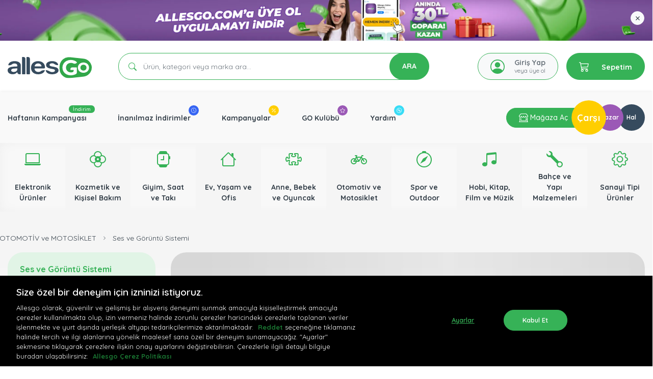

--- FILE ---
content_type: text/html; charset=utf-8
request_url: https://www.allesgo.com/b2c/ses-ve-goruntu-sistemi-4060?page=15
body_size: 113108
content:
<!doctype html>
<html data-n-head-ssr lang="tr" data-n-head="%7B%22lang%22:%7B%22ssr%22:%22tr%22%7D%7D">
  <head >
    <title> Ses ve Görüntü Sistemi Ürünleri ile Fiyatları - Allesgo.com |  - Çarşı</title><meta data-n-head="ssr" data-hid="t-type" name="twitter:card" content="summary_large_image"><meta data-n-head="ssr" data-hid="og-type" property="og:type" content="website"><meta data-n-head="ssr" data-hid="og-image" property="og:image" content="https://www.allesgo.com/cdn/assets/images/allesgo-og.jpg"><meta data-n-head="ssr" charset="utf-8"><meta data-n-head="ssr" name="viewport" content="width=device-width, initial-scale=1, minimum-scale=1, maximum-scale=1"><meta data-n-head="ssr" name="theme-color" content="#ffffff"><meta data-n-head="ssr" name="robots" content="index, follow"><meta data-n-head="ssr" data-hid="yandex-verification" name="yandex-verification" content="031e673067926ac1"><meta data-n-head="ssr" data-hid="p:domain_verify" name="p:domain_verify" content="e92f9ebb01592a5c6fba8600db5dc255"><meta data-n-head="ssr" data-hid="google-site-verification" name="google-site-verification" content="IANWGUiwBLCgMHGu7lPDIaDs7NSnXXB8jmh13JxZ8bA"><meta data-n-head="ssr" data-hid="facebook-domain-verification" name="facebook-domain-verification" content="jkm25ecp5ux29fy3sogfcibq41odj2"><meta data-n-head="ssr" name="apple-mobile-web-app-title" content="Allesgo"><meta data-n-head="ssr" name="apple-mobile-web-app-capable" content="yes"><meta data-n-head="ssr" name="apple-mobile-web-app-status-bar-style" content="black-translucent"><meta data-n-head="ssr" name="application-name" content="Allesgo"><meta data-n-head="ssr" name="msapplication-TileColor" content="#ffffff"><meta data-n-head="ssr" name="msapplication-TileColor" content="#ffffff"><meta data-n-head="ssr" name="msapplication-TileImage" content="/apple-touch-icon-72x72.png"><meta data-n-head="ssr" name="referrer" content="origin"><meta data-n-head="ssr" name="apple-itunes-app" content="app-id=1573649618"><meta data-n-head="ssr" name="google-play-app" content="app-id=com.ipsizcambaz"><meta data-n-head="ssr" data-hid="description" name="description" content="Ses Ve Görüntü Sistemi ürünlerini en uygun fiyat ve kampanyalı avantajlarla, Allesgo.com&#x27;dan satın alabilirsiniz. Hemen tıkla, Harika indirimleri kaçırma!"><meta data-n-head="ssr" data-hid="og-description" name="og:description" content="Ses Ve Görüntü Sistemi ürünlerini en uygun fiyat ve kampanyalı avantajlarla, Allesgo.com&#x27;dan satın alabilirsiniz. Hemen tıkla, Harika indirimleri kaçırma!"><meta data-n-head="ssr" data-hid="og-title" name="og:title" content=" Ses ve Görüntü Sistemi Ürünleri ile Fiyatları - Allesgo.com |  - Çarşı"><link data-n-head="ssr" href="/iphone5_splash.png" media="(device-width: 320px) and (device-height: 568px) and (-webkit-device-pixel-ratio: 2)" rel="apple-touch-startup-image"><link data-n-head="ssr" href="/iphone6_splash.png" media="(device-width: 375px) and (device-height: 667px) and (-webkit-device-pixel-ratio: 2)" rel="apple-touch-startup-image"><link data-n-head="ssr" href="/iphoneplus_splash.png" media="(device-width: 621px) and (device-height: 1104px) and (-webkit-device-pixel-ratio: 3)" rel="apple-touch-startup-image"><link data-n-head="ssr" href="/iphonex_splash.png" media="(device-width: 375px) and (device-height: 812px) and (-webkit-device-pixel-ratio: 3)" rel="apple-touch-startup-image"><link data-n-head="ssr" href="/iphonexr_splash.png" media="(device-width: 414px) and (device-height: 896px) and (-webkit-device-pixel-ratio: 2)" rel="apple-touch-startup-image"><link data-n-head="ssr" href="/iphonexsmax_splash.png" media="(device-width: 414px) and (device-height: 896px) and (-webkit-device-pixel-ratio: 3)" rel="apple-touch-startup-image"><link data-n-head="ssr" href="/ipad_splash.png" media="(device-width: 768px) and (device-height: 1024px) and (-webkit-device-pixel-ratio: 2)" rel="apple-touch-startup-image"><link data-n-head="ssr" href="/ipadpro1_splash.png" media="(device-width: 834px) and (device-height: 1112px) and (-webkit-device-pixel-ratio: 2)" rel="apple-touch-startup-image"><link data-n-head="ssr" href="/ipadpro3_splash.png" media="(device-width: 834px) and (device-height: 1194px) and (-webkit-device-pixel-ratio: 2)" rel="apple-touch-startup-image"><link data-n-head="ssr" href="/ipadpro2_splash.png" media="(device-width: 1024px) and (device-height: 1366px) and (-webkit-device-pixel-ratio: 2)" rel="apple-touch-startup-image"><link data-n-head="ssr" rel="icon" type="image/x-icon" href="/favicon.ico"><link data-n-head="ssr" rel="icon" type="image/png" sizes="16x16" href="/favicon.png"><link data-n-head="ssr" rel="shortcut icon" href="/favicon.ico" type="image/x-icon"><link data-n-head="ssr" rel="apple-touch-icon" href="/apple-touch-icon.png"><link data-n-head="ssr" rel="apple-touch-icon" sizes="57x57" href="/apple-touch-icon-57x57.png"><link data-n-head="ssr" rel="apple-touch-icon" sizes="72x72" href="/apple-touch-icon-72x72.png"><link data-n-head="ssr" rel="apple-touch-icon" sizes="76x76" href="/apple-touch-icon-76x76.png"><link data-n-head="ssr" rel="apple-touch-icon" sizes="114x114" href="/apple-touch-icon-114x114.png"><link data-n-head="ssr" rel="apple-touch-icon" sizes="120x120" href="/apple-touch-icon-120x120.png"><link data-n-head="ssr" rel="apple-touch-icon" sizes="144x144" href="/apple-touch-icon-144x144.png"><link data-n-head="ssr" rel="apple-touch-icon" sizes="152x152" href="/apple-touch-icon-152x152.png"><link data-n-head="ssr" rel="apple-touch-icon" sizes="180x180" href="/apple-touch-icon-180x180.png"><link data-n-head="ssr" rel="icon" type="image/x-icon" href="https://cdn.allesgo.com/cdn/assets/images/favicon.png"><link data-n-head="ssr" rel="preconnect" crossorigin="true" href="https://www.google.com"><link data-n-head="ssr" rel="dns-prefetch" href="https://www.google.com"><link data-n-head="ssr" rel="preconnect" crossorigin="true" href="https://cdn.allesgo.com"><link data-n-head="ssr" rel="dns-prefetch" href="https://cdn.allesgo.com"><link data-n-head="ssr" rel="preconnect" crossorigin="true" href="https://static.criteo.net"><link data-n-head="ssr" rel="dns-prefetch" href="https://static.criteo.net"><link data-n-head="ssr" rel="preconnect" crossorigin="true" href="https://analytics.tiktok.com"><link data-n-head="ssr" rel="dns-prefetch" href="https://analytics.tiktok.com"><link data-n-head="ssr" rel="preconnect" crossorigin="true" href="https://www.google-analytics.com"><link data-n-head="ssr" rel="dns-prefetch" href="https://www.google-analytics.com"><link data-n-head="ssr" rel="preconnect" crossorigin="true" href="https://fonts.googleapis.com"><link data-n-head="ssr" rel="dns-prefetch" href="https://fonts.googleapis.com"><link data-n-head="ssr" rel="canonical" href="https://www.allesgo.com/b2c/ses-ve-goruntu-sistemi-4060"><script data-n-head="ssr" charset="UTF-8" data-domain-script="d42f129c-685e-43c9-9916-9fa71e04a771" src="https://cdn.cookielaw.org/scripttemplates/otSDKStub.js"></script><script data-n-head="ssr" src="/external/onetrust.js"></script><script data-n-head="ssr" src="https://www.google.com/recaptcha/api.js?render=6LcOVEsaAAAAAASpoLcrK5B_pFLFtpU0Dz9IzTKS" defer async></script><script data-n-head="ssr" src="https://static.criteo.net/js/ld/ld.js" crossOrigin="true" defer async></script><script data-n-head="ssr" src="/external/criteo.js" defer async></script><script data-n-head="ssr" data-hid="gtm-script">if(!window._gtm_init){window._gtm_init=1;(function(w,n,d,m,e,p){w[d]=(w[d]==1||n[d]=='yes'||n[d]==1||n[m]==1||(w[e]&&w[e][p]&&w[e][p]()))?1:0})(window,navigator,'doNotTrack','msDoNotTrack','external','msTrackingProtectionEnabled');(function(w,d,s,l,x,y){w[x]={};w._gtm_inject=function(i){if(w.doNotTrack||w[x][i])return;w[x][i]=1;w[l]=w[l]||[];w[l].push({'gtm.start':new Date().getTime(),event:'gtm.js'});var f=d.getElementsByTagName(s)[0],j=d.createElement(s);j.defer=true;j.src='https://agtm.allesgo.com/tm.js?id='+i;f.parentNode.insertBefore(j,f);};w[y]('GTM-5QZQP3M')})(window,document,'script','dataLayer','_gtm_ids','_gtm_inject')}</script><script data-n-head="ssr" src="https://challenges.cloudflare.com/turnstile/v0/api.js?render=explicit" defer async></script><script data-n-head="ssr" data-hid="nuxt-jsonld-4105d485" type="application/ld+json">{"@context":"http://schema.org","@type":"WebSite","url":"https://www.allesgo.com/","name":"Allesgo","potentialAction":{"@type":"SearchAction","target":"https://www.allesgo.com/b2c/arama?q={search_key}","query-input":{"@type":"PropertyValueSpecification","valueRequired":true,"valueMaxlength":200,"valueName":"search_key"}}}</script><script data-n-head="ssr" data-hid="nuxt-jsonld--7868d5d5" type="application/ld+json">{"@context":"https://schema.org","@type":"BreadcrumbList","itemListElement":[{"@type":"ListItem","position":1,"item":{"@id":"https://www.allesgo.com/b2c/otomotiv-ve-motosiklet-4054","name":"OTOMOTİV ve MOTOSİKLET"}},{"@type":"ListItem","position":2,"item":{"@id":"https://www.allesgo.com/b2c/ses-ve-goruntu-sistemi-4060","name":"Ses ve Görüntü Sistemi"}}]}</script><link rel="preload" href="https://cdn.allesgo.com/_nuxt/4711a91.js" as="script"><link rel="preload" href="https://cdn.allesgo.com/_nuxt/0a3f58a.js" as="script"><link rel="preload" href="https://cdn.allesgo.com/_nuxt/css/0a35020.css" as="style"><link rel="preload" href="https://cdn.allesgo.com/_nuxt/af4f730.js" as="script"><link rel="preload" href="https://cdn.allesgo.com/_nuxt/css/8c87fcc.css" as="style"><link rel="preload" href="https://cdn.allesgo.com/_nuxt/d314c15.js" as="script"><link rel="preload" href="https://cdn.allesgo.com/_nuxt/css/a1e5c73.css" as="style"><link rel="preload" href="https://cdn.allesgo.com/_nuxt/f0fd1c8.js" as="script"><link rel="preload" href="https://cdn.allesgo.com/_nuxt/ffb0073.js" as="script"><link rel="preload" href="https://cdn.allesgo.com/_nuxt/css/f279ead.css" as="style"><link rel="preload" href="https://cdn.allesgo.com/_nuxt/ae1dff3.js" as="script"><link rel="preload" href="https://cdn.allesgo.com/_nuxt/css/663dd86.css" as="style"><link rel="preload" href="https://cdn.allesgo.com/_nuxt/d4958fe.js" as="script"><link rel="preload" href="https://cdn.allesgo.com/_nuxt/css/9bc95c8.css" as="style"><link rel="preload" href="https://cdn.allesgo.com/_nuxt/bffd4c6.js" as="script"><link rel="preload" href="https://cdn.allesgo.com/_nuxt/css/2b32598.css" as="style"><link rel="preload" href="https://cdn.allesgo.com/_nuxt/9ff6ab9.js" as="script"><link rel="preload" href="https://cdn.allesgo.com/_nuxt/css/116f8b4.css" as="style"><link rel="preload" href="https://cdn.allesgo.com/_nuxt/ad58625.js" as="script"><link rel="preload" href="https://cdn.allesgo.com/_nuxt/css/2e6516b.css" as="style"><link rel="preload" href="https://cdn.allesgo.com/_nuxt/aa7d98d.js" as="script"><link rel="preload" href="https://cdn.allesgo.com/_nuxt/css/3f2c37a.css" as="style"><link rel="preload" href="https://cdn.allesgo.com/_nuxt/5d63d02.js" as="script"><link rel="preload" href="https://cdn.allesgo.com/_nuxt/764601e.js" as="script"><link rel="preload" href="https://cdn.allesgo.com/_nuxt/89edb1c.js" as="script"><link rel="preload" href="https://cdn.allesgo.com/_nuxt/css/1e8ba8c.css" as="style"><link rel="preload" href="https://cdn.allesgo.com/_nuxt/b435645.js" as="script"><link rel="preload" href="https://cdn.allesgo.com/_nuxt/css/d9289a0.css" as="style"><link rel="preload" href="https://cdn.allesgo.com/_nuxt/1ca3834.js" as="script"><link rel="preload" href="https://cdn.allesgo.com/_nuxt/css/740ccb6.css" as="style"><link rel="preload" href="https://cdn.allesgo.com/_nuxt/9fd87b2.js" as="script"><link rel="preload" href="https://cdn.allesgo.com/_nuxt/css/e94685a.css" as="style"><link rel="preload" href="https://cdn.allesgo.com/_nuxt/ed51d8f.js" as="script"><link rel="preload" href="https://cdn.allesgo.com/_nuxt/css/9870a0b.css" as="style"><link rel="preload" href="https://cdn.allesgo.com/_nuxt/b436fe2.js" as="script"><link rel="stylesheet" href="https://cdn.allesgo.com/_nuxt/css/0a35020.css"><link rel="stylesheet" href="https://cdn.allesgo.com/_nuxt/css/8c87fcc.css"><link rel="stylesheet" href="https://cdn.allesgo.com/_nuxt/css/a1e5c73.css"><link rel="stylesheet" href="https://cdn.allesgo.com/_nuxt/css/f279ead.css"><link rel="stylesheet" href="https://cdn.allesgo.com/_nuxt/css/663dd86.css"><link rel="stylesheet" href="https://cdn.allesgo.com/_nuxt/css/9bc95c8.css"><link rel="stylesheet" href="https://cdn.allesgo.com/_nuxt/css/2b32598.css"><link rel="stylesheet" href="https://cdn.allesgo.com/_nuxt/css/116f8b4.css"><link rel="stylesheet" href="https://cdn.allesgo.com/_nuxt/css/2e6516b.css"><link rel="stylesheet" href="https://cdn.allesgo.com/_nuxt/css/3f2c37a.css"><link rel="stylesheet" href="https://cdn.allesgo.com/_nuxt/css/1e8ba8c.css"><link rel="stylesheet" href="https://cdn.allesgo.com/_nuxt/css/d9289a0.css"><link rel="stylesheet" href="https://cdn.allesgo.com/_nuxt/css/740ccb6.css"><link rel="stylesheet" href="https://cdn.allesgo.com/_nuxt/css/e94685a.css"><link rel="stylesheet" href="https://cdn.allesgo.com/_nuxt/css/9870a0b.css">
  </head>
  <body >
    <div data-server-rendered="true" id="__nuxt"><!----><div id="__layout"><main class="wrapper product-list-layout ic-platform-b2c"><header class="d-block d-lg-none"><!----> <div class="mobile-header position-relative d-flex d-lg-none justify-content-center align-items-center w-100 px-3 py-4"><button type="button" class="btn btn-light border-0 bg-transparent position-absolute left-0 back-icon ml-0 h-100"><svg xmlns="http://www.w3.org/2000/svg" width="10.498" height="21.002" viewBox="0 0 10.498 21.002"><path id="arrow-ios-back-outline" d="M20.745,28.5a1.5,1.5,0,0,1-1.17-.555l-7.245-9a1.5,1.5,0,0,1,0-1.9l7.5-9a1.5,1.5,0,1,1,2.31,1.92L15.435,18l6.48,8.04a1.5,1.5,0,0,1-1.17,2.46Z" transform="translate(-11.989 -7.498)"></path></svg></button> <div class="mobile-logo mb-2"><a href="/b2c" class="nuxt-link-active"><span><img src="https://cdn.allesgo.com/_nuxt/img/logo-b2c.9e1b8a8.svg" alt="Allesgo" class="logo logo-origin mt-1"> <!----> <!----></span></a></div> <span class="position-absolute right-0 mr-3"><!----> <a href="/b2c/search/search" class="btn btn-light border-0 bg-transparent product-list-icon-set searh-icon text-b2c"><svg viewBox="0 0 16 16" width="1em" height="1em" focusable="false" role="img" aria-label="search" xmlns="http://www.w3.org/2000/svg" fill="currentColor" class="bi-search b-icon bi"><g><path d="M11.742 10.344a6.5 6.5 0 1 0-1.397 1.398h-.001c.03.04.062.078.098.115l3.85 3.85a1 1 0 0 0 1.415-1.414l-3.85-3.85a1.007 1.007 0 0 0-.115-.1zM12 6.5a5.5 5.5 0 1 1-11 0 5.5 5.5 0 0 1 11 0z"/></g></svg></a> <div class="justify-content-end align-items-center product-detail-icon-set"><a href="/b2c/search/search" class="d-flex justify-content-center align-items-center position-relative bg-white rounded-circle circle-btn mr-2 btn btn-outline-b2c border-b2c text-hover-b2c text-b2c"><svg viewBox="0 0 16 16" width="1em" height="1em" focusable="false" role="img" aria-label="search" xmlns="http://www.w3.org/2000/svg" fill="currentColor" class="bi-search b-icon bi"><g transform="translate(8 8) scale(0.8 0.8) translate(-8 -8)"><path d="M11.742 10.344a6.5 6.5 0 1 0-1.397 1.398h-.001c.03.04.062.078.098.115l3.85 3.85a1 1 0 0 0 1.415-1.414l-3.85-3.85a1.007 1.007 0 0 0-.115-.1zM12 6.5a5.5 5.5 0 1 1-11 0 5.5 5.5 0 0 1 11 0z"/></g></svg></a> <a href="/mobile/account/my-account" class="d-flex justify-content-center align-items-center position-relative bg-white rounded-circle circle-btn mr-2 btn btn-outline-b2c border-b2c text-hover-b2c text-b2c"><svg viewBox="0 0 16 16" width="1em" height="1em" focusable="false" role="img" aria-label="person circle" xmlns="http://www.w3.org/2000/svg" fill="currentColor" class="bi-person-circle b-icon bi"><g transform="translate(8 8) scale(0.8 0.8) translate(-8 -8)"><path d="M11 6a3 3 0 1 1-6 0 3 3 0 0 1 6 0z"/><path fill-rule="evenodd" d="M0 8a8 8 0 1 1 16 0A8 8 0 0 1 0 8zm8-7a7 7 0 0 0-5.468 11.37C3.242 11.226 4.805 10 8 10s4.757 1.225 5.468 2.37A7 7 0 0 0 8 1z"/></g></svg></a> <!----> <a href="/alisveris-tamamla/sepetim" class="btn d-flex justify-content-center align-items-center position-relative rounded-circle circle-btn btn-b2c"><div class="mobile-cart-count bg-white d-flex justify-content-center align-items-center rounded-circle position-absolute right-0 top-0 m-1 text-b2c">
            
          </div> <svg viewBox="0 0 16 16" width="1em" height="1em" focusable="false" role="img" aria-label="cart3" xmlns="http://www.w3.org/2000/svg" fill="currentColor" class="bi-cart3 b-icon bi"><g transform="translate(8 8) scale(0.8 0.8) translate(-8 -8)"><path d="M0 1.5A.5.5 0 0 1 .5 1H2a.5.5 0 0 1 .485.379L2.89 3H14.5a.5.5 0 0 1 .49.598l-1 5a.5.5 0 0 1-.465.401l-9.397.472L4.415 11H13a.5.5 0 0 1 0 1H4a.5.5 0 0 1-.491-.408L2.01 3.607 1.61 2H.5a.5.5 0 0 1-.5-.5zM3.102 4l.84 4.479 9.144-.459L13.89 4H3.102zM5 12a2 2 0 1 0 0 4 2 2 0 0 0 0-4zm7 0a2 2 0 1 0 0 4 2 2 0 0 0 0-4zm-7 1a1 1 0 1 1 0 2 1 1 0 0 1 0-2zm7 0a1 1 0 1 1 0 2 1 1 0 0 1 0-2z"/></g></svg></a> <!----></div></span></div> <!----> <a href="/b2c/search/search"><span><section><form action="/b2c/arama" class="mobile-search-group position-relative d-flex justify-content-center w-100 px-3 mb-3 mt-n3 click-none"><div class="input w-100"><div class="icon position-absolute"><svg viewBox="0 0 16 16" width="1em" height="1em" focusable="false" role="img" aria-label="search" xmlns="http://www.w3.org/2000/svg" fill="currentColor" class="bi-search b-icon bi text-b2c"><g><path d="M11.742 10.344a6.5 6.5 0 1 0-1.397 1.398h-.001c.03.04.062.078.098.115l3.85 3.85a1 1 0 0 0 1.415-1.414l-3.85-3.85a1.007 1.007 0 0 0-.115-.1zM12 6.5a5.5 5.5 0 1 1-11 0 5.5 5.5 0 0 1 11 0z"/></g></svg></div> <input id="searchInput" autofocus="autofocus" autocomplete="false" type="search" name="q" placeholder="Ürün, kategori veya marka ara... " class="mobile-input d-flex align-items-center border w-100 h-100 rounded-30 font-weight-700 text-dark font-size-12 border-b2c"></div> <div class="button position-relative"><button size="sm" text="Button" type="submit" class="btn search-button position-absolute font-size-14 right-0 px-3 px-lg-4 btn-sm font-weight-bold rounded-30 position-relative z-index-3 h-100 btn-b2c">
        ARA
      </button></div></form></section></span></a></header> <section class="header-block-wrapper"><span data-fetch-key="0" class="topbar-main-wrapper d-none d-lg-block"><a href="/bilgi/allesgo-alisveris-kulubu" class="topbar-banner d-none d-lg-block" style="background-image:url(https://cdn.allesgo.com/ucdn/docs/3a3w4uag6as0lbp6xr3v-4ssh71xoyj20lbp6xr42.jpg);"></a> <div class="position-relative container"><button class="close-topbar-banner btn btn-light d-flex justify-content-center align-items-center position-absolute rounded-circle right-0 z-index-9 mt-2 mr-3"><svg viewBox="0 0 16 16" width="1em" height="1em" focusable="false" role="img" aria-label="x" xmlns="http://www.w3.org/2000/svg" fill="currentColor" class="bi-x b-icon bi text-dark"><g transform="translate(8 8) scale(1.1 1.1) translate(-8 -8)"><path d="M4.646 4.646a.5.5 0 0 1 .708 0L8 7.293l2.646-2.647a.5.5 0 0 1 .708.708L8.707 8l2.647 2.646a.5.5 0 0 1-.708.708L8 8.707l-2.646 2.647a.5.5 0 0 1-.708-.708L7.293 8 4.646 5.354a.5.5 0 0 1 0-.708z"/></g></svg></button></div></span> <header class="main-desktop-header position-relative"><div class="position-relative d-none d-lg-block"><section class="py-2 py-lg-4 bg-white"><div class="container"><div class="row row flex-md-column align-items-md-center flex-lg-row align-items-lg-stretch"><div class="col-sm-12 col-md-12 col-lg-2 col-xl-2"><div class="position-relative d-lg-block d-flex justify-content-center mb-4 mb-lg-0"><a href="/b2c" class="main-logo position-lg-absolute position-static mt-1 nuxt-link-active"><span><img src="https://cdn.allesgo.com/_nuxt/img/logo-b2c.9e1b8a8.svg" alt="Allesgo" class="logo logo-origin mt-1"> <!----> <!----></span></a></div></div> <div class="d-none d-lg-block col-sm-12 col-md-12 col-lg-6 col-xl-6"><div class="d-flex position-relative w-100 h-100 ml-lg-1 search-bar-positioner"><span class="search-wrapper w-100"><form action="/b2c/arama" class="search-inner d-flex position-relative w-100 h-100"><div role="group" class="input-group position-relative w-100 h-100 input-group-sm"><!----><div class="d-flex justify-content-center align-items-center position-absolute left-0 z-index-4 h-100 ml-3 pl-1 text-light-5 input-group-prepend"><svg viewBox="0 0 16 16" width="1em" height="1em" focusable="false" role="img" aria-label="search" xmlns="http://www.w3.org/2000/svg" fill="currentColor" class="bi-search b-icon bi text-b2c"><g><path d="M11.742 10.344a6.5 6.5 0 1 0-1.397 1.398h-.001c.03.04.062.078.098.115l3.85 3.85a1 1 0 0 0 1.415-1.414l-3.85-3.85a1.007 1.007 0 0 0-.115-.1zM12 6.5a5.5 5.5 0 1 1-11 0 5.5 5.5 0 0 1 11 0z"/></g></svg></div> <input type="search" placeholder="Ürün, kategori veya marka ara..." autocomplete="false" value="" class="search-input border focus-0 font-weight-700 text-dark font-size-14 rounded-30 rounded-right-0 h-100 py-2 py-lg-0 pl-5 pr-5 mr-n5 form-control border-b2c"> <div class="input-group-append"><button type="submit" size="sm" text="Button" class="btn search-button ml-2 px-3 px-lg-4 btn-sm font-weight-bold rounded-30 position-relative z-index-3 btn-b2c">
          ARA
        </button></div><!----></div></form> <!----> <!----></span></div></div> <div class="d-none d-lg-block col-sm-4 col-md-4 col-lg-4 col-xl-4"><div class="d-flex justify-content-end align-items-center h-100"><!----> <div class="account-menu-wrapper position-relative mr-3"><button id="button-content" variant="outline-success" class="py-2 text-muted bg-light font-size-14 rounded-30 border text-decoration-none h-100 account-button
      v-header-account-button
      d-flex
      justify-content-between
      align-items-center
      text-center
      px-4 border-b2c" style="width: 158px"><svg viewBox="0 0 16 16" width="1em" height="1em" focusable="false" role="img" aria-label="person circle" xmlns="http://www.w3.org/2000/svg" fill="currentColor" class="bi-person-circle mr-1 b-icon bi text-b2c" style="font-size:200%;"><g><path d="M11 6a3 3 0 1 1-6 0 3 3 0 0 1 6 0z"/><path fill-rule="evenodd" d="M0 8a8 8 0 1 1 16 0A8 8 0 0 1 0 8zm8-7a7 7 0 0 0-5.468 11.37C3.242 11.226 4.805 10 8 10s4.757 1.225 5.468 2.37A7 7 0 0 0 8 1z"/></g></svg> <!----> <!----> <div class="d-flex flex-column justify-content-center align-items-start overflow-hidden"><span class="font-weight-bold font-size-14 mb-n1 pb-1"><span>Giriş Yap</span></span> <small class="text-muted font-size-12 mt-n1 text-nowrap"><span>veya üye ol</span></small></div></button> <div class="account-sub-menu position-absolute pt-3 ml-n8 z-index-30"><ul class="navbar-nav bg-white rounded-20 p-3"><li class="item"><div class="d-flex border-bottom border-light-1 pb-2 mb-2"><a href="/hesap/giris" type="a" class="btn btn-outline-success font-size-12 rounded-20 w-100 font-weight-bold mr-3">Giriş Yap</a> <a href="/hesap/kayit" type="a" class="btn btn-outline-success font-size-12 rounded-20 w-100 font-weight-bold">Üye Ol</a></div></li> <!----><!----><!----><!----><!----><!----><!----><!----><!----><!----><!----><!----><!----><!----> <!----> <!----></ul></div> <!----> <!----></div> <div class="dropdown b-dropdown mini-cart-dropdown-menu h-100 z-index-45 btn-group"><!----><button aria-haspopup="menu" aria-expanded="false" type="button" class="btn dropdown-toggle btn-d-flex justify-content-center align-items-center  rounded-30 h-100 px-4 btn btn-b2c text-decoration-none dropdown-toggle-no-caret"><div class="d-flex justify-content-between align-items-center w-100 h-100"><span class="position-relative mr-4"><svg viewBox="0 0 16 16" width="1em" height="1em" focusable="false" role="img" aria-label="cart3" badge="" badge-variant="danger" xmlns="http://www.w3.org/2000/svg" fill="currentColor" class="bi-cart3 b-icon bi"><g><path d="M0 1.5A.5.5 0 0 1 .5 1H2a.5.5 0 0 1 .485.379L2.89 3H14.5a.5.5 0 0 1 .49.598l-1 5a.5.5 0 0 1-.465.401l-9.397.472L4.415 11H13a.5.5 0 0 1 0 1H4a.5.5 0 0 1-.491-.408L2.01 3.607 1.61 2H.5a.5.5 0 0 1-.5-.5zM3.102 4l.84 4.479 9.144-.459L13.89 4H3.102zM5 12a2 2 0 1 0 0 4 2 2 0 0 0 0-4zm7 0a2 2 0 1 0 0 4 2 2 0 0 0 0-4zm-7 1a1 1 0 1 1 0 2 1 1 0 0 1 0-2zm7 0a1 1 0 1 1 0 2 1 1 0 0 1 0-2z"/></g></svg> <span class="badge cart-badge position-absolute top-0 right-0 mr-n3 mt-n2 badge-light badge-pill textb2c"></span></span> <div><span class="font-weight-bold font-size-14 mb-1">Sepetim</span></div></div></button><ul role="menu" tabindex="-1" class="dropdown-menu rounded-20 mt-4 p-0 dropdown-menu-right"><!----></ul></div> <!----> <!----></div></div></div></div></section> <section class="platform-center-bar bg-light-1 py-4 d-none d-lg-block" style="box-shadow: 0 -2px 5px #0000000f"><div class="container"><div class="row align-items-center"><div class="col-sm-8 col-md-8 col-lg-8 col-xl-8"><ul class="navbar-nav topbar-navbar d-flex flex-row justify-content-between"><li to="/kampanya/haftalik-kampanya"><a href="/kampanya/haftalik-kampanya" class="position-relative font-weight-700 text-dark font-size-14 text-hover-b2c">
    Haftanın Kampanyası
    <!----> <div class="badge d-flex justify-content-center align-items-center position-absolute right-0 top-0 rounded-30 px-2 mt-n3 mr-n3 font-size-10 bg-b2c"><span class="text-white font-weight-500">İndirim</span></div></a> <!----></li><li to="/b2c/vitrin/inanilmaz-indirimler?category=home"><a href="/b2c/vitrin/inanilmaz-indirimler?category=home" class="position-relative font-weight-700 text-dark font-size-14 text-hover-b2c">
    İnanılmaz İndirimler
    <div class="icon d-flex justify-content-center align-items-center position-absolute right-0 top-0 rounded-30 px-1 mt-n3 mr-n3 font-size-10" style="background-color:#3665f3;"><svg viewBox="0 0 16 16" width="1em" height="1em" focusable="false" role="img" aria-label="clock" xmlns="http://www.w3.org/2000/svg" fill="currentColor" class="bi-clock text-white b-icon bi"><g><path d="M8 3.5a.5.5 0 0 0-1 0V9a.5.5 0 0 0 .252.434l3.5 2a.5.5 0 0 0 .496-.868L8 8.71V3.5z"/><path d="M8 16A8 8 0 1 0 8 0a8 8 0 0 0 0 16zm7-8A7 7 0 1 1 1 8a7 7 0 0 1 14 0z"/></g></svg></div> <!----></a> <!----></li><li to="/kampanyalar"><a href="/kampanyalar" class="position-relative font-weight-700 text-dark font-size-14 text-hover-b2c">
    Kampanyalar
    <div class="icon d-flex justify-content-center align-items-center position-absolute right-0 top-0 rounded-30 px-1 mt-n3 mr-n3 font-size-10" style="background-color:#ffce00;"><svg viewBox="0 0 16 16" width="1em" height="1em" focusable="false" role="img" aria-label="percent" xmlns="http://www.w3.org/2000/svg" fill="currentColor" class="bi-percent text-white b-icon bi"><g><path d="M13.442 2.558a.625.625 0 0 1 0 .884l-10 10a.625.625 0 1 1-.884-.884l10-10a.625.625 0 0 1 .884 0zM4.5 6a1.5 1.5 0 1 1 0-3 1.5 1.5 0 0 1 0 3zm0 1a2.5 2.5 0 1 0 0-5 2.5 2.5 0 0 0 0 5zm7 6a1.5 1.5 0 1 1 0-3 1.5 1.5 0 0 1 0 3zm0 1a2.5 2.5 0 1 0 0-5 2.5 2.5 0 0 0 0 5z"/></g></svg></div> <!----></a> <!----></li><li to="/bilgi/allesgo-alisveris-kulubu"><a href="/bilgi/allesgo-alisveris-kulubu" class="position-relative font-weight-700 text-dark font-size-14 text-hover-b2c">
    GO Kulübü
    <div class="icon d-flex justify-content-center align-items-center position-absolute right-0 top-0 rounded-30 px-1 mt-n3 mr-n3 font-size-10" style="background-color:#9b59b6;"><svg viewBox="0 0 16 16" width="1em" height="1em" focusable="false" role="img" aria-label="star" xmlns="http://www.w3.org/2000/svg" fill="currentColor" class="bi-star text-white b-icon bi"><g><path d="M2.866 14.85c-.078.444.36.791.746.593l4.39-2.256 4.389 2.256c.386.198.824-.149.746-.592l-.83-4.73 3.522-3.356c.33-.314.16-.888-.282-.95l-4.898-.696L8.465.792a.513.513 0 0 0-.927 0L5.354 5.12l-4.898.696c-.441.062-.612.636-.283.95l3.523 3.356-.83 4.73zm4.905-2.767-3.686 1.894.694-3.957a.565.565 0 0 0-.163-.505L1.71 6.745l4.052-.576a.525.525 0 0 0 .393-.288L8 2.223l1.847 3.658a.525.525 0 0 0 .393.288l4.052.575-2.906 2.77a.565.565 0 0 0-.163.506l.694 3.957-3.686-1.894a.503.503 0 0 0-.461 0z"/></g></svg></div> <!----></a> <!----></li><li to="/yardim"><a href="/yardim" class="position-relative font-weight-700 text-dark font-size-14 text-hover-b2c">
    Yardım
    <div class="icon d-flex justify-content-center align-items-center position-absolute right-0 top-0 rounded-30 px-1 mt-n3 mr-n3 font-size-10" style="background-color:#38dcf6;"><svg viewBox="0 0 16 16" width="1em" height="1em" focusable="false" role="img" aria-label="disc" xmlns="http://www.w3.org/2000/svg" fill="currentColor" class="bi-disc text-white b-icon bi"><g><path d="M8 15A7 7 0 1 1 8 1a7 7 0 0 1 0 14zm0 1A8 8 0 1 0 8 0a8 8 0 0 0 0 16z"/><path d="M10 8a2 2 0 1 1-4 0 2 2 0 0 1 4 0zM8 4a4 4 0 0 0-4 4 .5.5 0 0 1-1 0 5 5 0 0 1 5-5 .5.5 0 0 1 0 1zm4.5 3.5a.5.5 0 0 1 .5.5 5 5 0 0 1-5 5 .5.5 0 0 1 0-1 4 4 0 0 0 4-4 .5.5 0 0 1 .5-.5z"/></g></svg></div> <!----></a> <!----></li><li to="#"><!----> <!----></li></ul></div> <div class="col-sm-4 col-md-4 col-lg-4 col-xl-4"><div platform-center-bar-container="" class="d-flex justify-content-end align-items-center"><div id="" class="topbar-navbar"><a href="/satis-yap" target="_self" class="btn custom-border-radius font-size-14 py-2 px-4 btn-b2c"><svg viewBox="0 0 16 16" width="1em" height="1em" focusable="false" role="img" aria-label="shop window" xmlns="http://www.w3.org/2000/svg" fill="currentColor" class="bi-shop-window b-icon bi"><g><path d="M2.97 1.35A1 1 0 0 1 3.73 1h8.54a1 1 0 0 1 .76.35l2.609 3.044A1.5 1.5 0 0 1 16 5.37v.255a2.375 2.375 0 0 1-4.25 1.458A2.371 2.371 0 0 1 9.875 8 2.37 2.37 0 0 1 8 7.083 2.37 2.37 0 0 1 6.125 8a2.37 2.37 0 0 1-1.875-.917A2.375 2.375 0 0 1 0 5.625V5.37a1.5 1.5 0 0 1 .361-.976l2.61-3.045zm1.78 4.275a1.375 1.375 0 0 0 2.75 0 .5.5 0 0 1 1 0 1.375 1.375 0 0 0 2.75 0 .5.5 0 0 1 1 0 1.375 1.375 0 1 0 2.75 0V5.37a.5.5 0 0 0-.12-.325L12.27 2H3.73L1.12 5.045A.5.5 0 0 0 1 5.37v.255a1.375 1.375 0 0 0 2.75 0 .5.5 0 0 1 1 0zM1.5 8.5A.5.5 0 0 1 2 9v6h12V9a.5.5 0 0 1 1 0v6h.5a.5.5 0 0 1 0 1H.5a.5.5 0 0 1 0-1H1V9a.5.5 0 0 1 .5-.5zm2 .5a.5.5 0 0 1 .5.5V13h8V9.5a.5.5 0 0 1 1 0V13a1 1 0 0 1-1 1H4a1 1 0 0 1-1-1V9.5a.5.5 0 0 1 .5-.5z"/></g></svg>
                      Mağaza Aç
                    </a></div> <a href="/b2c" target="_self" class="platform-buttons d-flex justify-content-center align-items-center rounded-circle p-4 text-white font-weight-700 nuxt-link-active btn-warning platform-warning first-platform active-platform">
  Çarşı
</a><a href="/c2c" target="_self" class="platform-buttons d-flex justify-content-center align-items-center rounded-circle p-4 text-white font-weight-700 btn-c2c platform-c2c">
  Pazar
</a><a href="/b2b" target="_self" class="platform-buttons d-flex justify-content-center align-items-center rounded-circle p-4 text-white font-weight-700 btn-b2b platform-b2b">
  Hal
</a></div></div></div></div></section></div> <!----> <section mega-menu="[object Object]" data-fetch-key="1" class="main-navbar bg-light-2 position-relative d-none d-lg-flex"><div class="px-0 position-relative z-index-20 container"><nav class="navbar-nav position-relative"><ul class="nav d-grid grid-10 w-100"><li class="main-navbar-item"><span alt="Elektronik Ürünler" class="main-navbar-link d-flex px-3 w-100 bg-hover-white h-100 cursor-pointer"><div class="d-flex flex-column justify-content-between align-items-center text-center py-3 h-100 text-b2c"><svg viewBox="0 0 16 16" width="1em" height="1em" focusable="false" role="img" aria-label="laptop" xmlns="http://www.w3.org/2000/svg" fill="currentColor" class="bi-laptop mb-2 b-icon bi" style="font-size:200%;"><g><path d="M13.5 3a.5.5 0 0 1 .5.5V11H2V3.5a.5.5 0 0 1 .5-.5h11zm-11-1A1.5 1.5 0 0 0 1 3.5V12h14V3.5A1.5 1.5 0 0 0 13.5 2h-11zM0 12.5h16a1.5 1.5 0 0 1-1.5 1.5h-13A1.5 1.5 0 0 1 0 12.5z"/></g></svg> <span class="font-size-14 font-weight-700 text-dark">Elektronik Ürünler</span></div></span></li><li class="main-navbar-item"><span alt="Kozmetik ve Kişisel Bakım" class="main-navbar-link d-flex px-3 w-100 bg-hover-white h-100 cursor-pointer"><div class="d-flex flex-column justify-content-between align-items-center text-center py-3 h-100 text-b2c"><svg viewBox="0 0 16 16" width="1em" height="1em" focusable="false" role="img" aria-label="flower2" xmlns="http://www.w3.org/2000/svg" fill="currentColor" class="bi-flower2 mb-2 b-icon bi" style="font-size:200%;"><g><path d="M8 16a4 4 0 0 0 4-4 4 4 0 0 0 0-8 4 4 0 0 0-8 0 4 4 0 1 0 0 8 4 4 0 0 0 4 4zm3-12c0 .073-.01.155-.03.247-.544.241-1.091.638-1.598 1.084A2.987 2.987 0 0 0 8 5c-.494 0-.96.12-1.372.331-.507-.446-1.054-.843-1.597-1.084A1.117 1.117 0 0 1 5 4a3 3 0 0 1 6 0zm-.812 6.052A2.99 2.99 0 0 0 11 8a2.99 2.99 0 0 0-.812-2.052c.215-.18.432-.346.647-.487C11.34 5.131 11.732 5 12 5a3 3 0 1 1 0 6c-.268 0-.66-.13-1.165-.461a6.833 6.833 0 0 1-.647-.487zm-3.56.617a3.001 3.001 0 0 0 2.744 0c.507.446 1.054.842 1.598 1.084.02.091.03.174.03.247a3 3 0 1 1-6 0c0-.073.01-.155.03-.247.544-.242 1.091-.638 1.598-1.084zm-.816-4.721A2.99 2.99 0 0 0 5 8c0 .794.308 1.516.812 2.052a6.83 6.83 0 0 1-.647.487C4.66 10.869 4.268 11 4 11a3 3 0 0 1 0-6c.268 0 .66.13 1.165.461.215.141.432.306.647.487zM8 9a1 1 0 1 1 0-2 1 1 0 0 1 0 2z"/></g></svg> <span class="font-size-14 font-weight-700 text-dark">Kozmetik ve Kişisel Bakım</span></div></span></li><li class="main-navbar-item"><span alt="Giyim, Saat ve Takı" class="main-navbar-link d-flex px-3 w-100 bg-hover-white h-100 cursor-pointer"><div class="d-flex flex-column justify-content-between align-items-center text-center py-3 h-100 text-b2c"><svg viewBox="0 0 16 16" width="1em" height="1em" focusable="false" role="img" aria-label="smartwatch" xmlns="http://www.w3.org/2000/svg" fill="currentColor" class="bi-smartwatch mb-2 b-icon bi" style="font-size:200%;"><g><path d="M9 5a.5.5 0 0 0-1 0v3H6a.5.5 0 0 0 0 1h2.5a.5.5 0 0 0 .5-.5V5z"/><path d="M4 1.667v.383A2.5 2.5 0 0 0 2 4.5v7a2.5 2.5 0 0 0 2 2.45v.383C4 15.253 4.746 16 5.667 16h4.666c.92 0 1.667-.746 1.667-1.667v-.383a2.5 2.5 0 0 0 2-2.45V8h.5a.5.5 0 0 0 .5-.5v-2a.5.5 0 0 0-.5-.5H14v-.5a2.5 2.5 0 0 0-2-2.45v-.383C12 .747 11.254 0 10.333 0H5.667C4.747 0 4 .746 4 1.667zM4.5 3h7A1.5 1.5 0 0 1 13 4.5v7a1.5 1.5 0 0 1-1.5 1.5h-7A1.5 1.5 0 0 1 3 11.5v-7A1.5 1.5 0 0 1 4.5 3z"/></g></svg> <span class="font-size-14 font-weight-700 text-dark">Giyim, Saat ve Takı</span></div></span></li><li class="main-navbar-item"><span alt="Ev, Yaşam ve Ofis" class="main-navbar-link d-flex px-3 w-100 bg-hover-white h-100 cursor-pointer"><div class="d-flex flex-column justify-content-between align-items-center text-center py-3 h-100 text-b2c"><svg viewBox="0 0 16 16" width="1em" height="1em" focusable="false" role="img" aria-label="house" xmlns="http://www.w3.org/2000/svg" fill="currentColor" class="bi-house mb-2 b-icon bi" style="font-size:200%;"><g><path fill-rule="evenodd" d="M2 13.5V7h1v6.5a.5.5 0 0 0 .5.5h9a.5.5 0 0 0 .5-.5V7h1v6.5a1.5 1.5 0 0 1-1.5 1.5h-9A1.5 1.5 0 0 1 2 13.5zm11-11V6l-2-2V2.5a.5.5 0 0 1 .5-.5h1a.5.5 0 0 1 .5.5z"/><path fill-rule="evenodd" d="M7.293 1.5a1 1 0 0 1 1.414 0l6.647 6.646a.5.5 0 0 1-.708.708L8 2.207 1.354 8.854a.5.5 0 1 1-.708-.708L7.293 1.5z"/></g></svg> <span class="font-size-14 font-weight-700 text-dark">Ev, Yaşam ve Ofis</span></div></span></li><li class="main-navbar-item"><span alt="Anne, Bebek ve Oyuncak" class="main-navbar-link d-flex px-3 w-100 bg-hover-white h-100 cursor-pointer"><div class="d-flex flex-column justify-content-between align-items-center text-center py-3 h-100 text-b2c"><svg viewBox="0 0 16 16" width="1em" height="1em" focusable="false" role="img" aria-label="puzzle" xmlns="http://www.w3.org/2000/svg" fill="currentColor" class="bi-puzzle mb-2 b-icon bi" style="font-size:200%;"><g><path d="M3.112 3.645A1.5 1.5 0 0 1 4.605 2H7a.5.5 0 0 1 .5.5v.382c0 .696-.497 1.182-.872 1.469a.459.459 0 0 0-.115.118.113.113 0 0 0-.012.025L6.5 4.5v.003l.003.01c.004.01.014.028.036.053a.86.86 0 0 0 .27.194C7.09 4.9 7.51 5 8 5c.492 0 .912-.1 1.19-.24a.86.86 0 0 0 .271-.194.213.213 0 0 0 .039-.063v-.009a.112.112 0 0 0-.012-.025.459.459 0 0 0-.115-.118c-.375-.287-.872-.773-.872-1.469V2.5A.5.5 0 0 1 9 2h2.395a1.5 1.5 0 0 1 1.493 1.645L12.645 6.5h.237c.195 0 .42-.147.675-.48.21-.274.528-.52.943-.52.568 0 .947.447 1.154.862C15.877 6.807 16 7.387 16 8s-.123 1.193-.346 1.638c-.207.415-.586.862-1.154.862-.415 0-.733-.246-.943-.52-.255-.333-.48-.48-.675-.48h-.237l.243 2.855A1.5 1.5 0 0 1 11.395 14H9a.5.5 0 0 1-.5-.5v-.382c0-.696.497-1.182.872-1.469a.459.459 0 0 0 .115-.118.113.113 0 0 0 .012-.025L9.5 11.5v-.003a.214.214 0 0 0-.039-.064.859.859 0 0 0-.27-.193C8.91 11.1 8.49 11 8 11c-.491 0-.912.1-1.19.24a.859.859 0 0 0-.271.194.214.214 0 0 0-.039.063v.003l.001.006a.113.113 0 0 0 .012.025c.016.027.05.068.115.118.375.287.872.773.872 1.469v.382a.5.5 0 0 1-.5.5H4.605a1.5 1.5 0 0 1-1.493-1.645L3.356 9.5h-.238c-.195 0-.42.147-.675.48-.21.274-.528.52-.943.52-.568 0-.947-.447-1.154-.862C.123 9.193 0 8.613 0 8s.123-1.193.346-1.638C.553 5.947.932 5.5 1.5 5.5c.415 0 .733.246.943.52.255.333.48.48.675.48h.238l-.244-2.855zM4.605 3a.5.5 0 0 0-.498.55l.001.007.29 3.4A.5.5 0 0 1 3.9 7.5h-.782c-.696 0-1.182-.497-1.469-.872a.459.459 0 0 0-.118-.115.112.112 0 0 0-.025-.012L1.5 6.5h-.003a.213.213 0 0 0-.064.039.86.86 0 0 0-.193.27C1.1 7.09 1 7.51 1 8c0 .491.1.912.24 1.19.07.14.14.225.194.271a.213.213 0 0 0 .063.039H1.5l.006-.001a.112.112 0 0 0 .025-.012.459.459 0 0 0 .118-.115c.287-.375.773-.872 1.469-.872H3.9a.5.5 0 0 1 .498.542l-.29 3.408a.5.5 0 0 0 .497.55h1.878c-.048-.166-.195-.352-.463-.557-.274-.21-.52-.528-.52-.943 0-.568.447-.947.862-1.154C6.807 10.123 7.387 10 8 10s1.193.123 1.638.346c.415.207.862.586.862 1.154 0 .415-.246.733-.52.943-.268.205-.415.39-.463.557h1.878a.5.5 0 0 0 .498-.55l-.001-.007-.29-3.4A.5.5 0 0 1 12.1 8.5h.782c.696 0 1.182.497 1.469.872.05.065.091.099.118.115.013.008.021.01.025.012a.02.02 0 0 0 .006.001h.003a.214.214 0 0 0 .064-.039.86.86 0 0 0 .193-.27c.14-.28.24-.7.24-1.191 0-.492-.1-.912-.24-1.19a.86.86 0 0 0-.194-.271.215.215 0 0 0-.063-.039H14.5l-.006.001a.113.113 0 0 0-.025.012.459.459 0 0 0-.118.115c-.287.375-.773.872-1.469.872H12.1a.5.5 0 0 1-.498-.543l.29-3.407a.5.5 0 0 0-.497-.55H9.517c.048.166.195.352.463.557.274.21.52.528.52.943 0 .568-.447.947-.862 1.154C9.193 5.877 8.613 6 8 6s-1.193-.123-1.638-.346C5.947 5.447 5.5 5.068 5.5 4.5c0-.415.246-.733.52-.943.268-.205.415-.39.463-.557H4.605z"/></g></svg> <span class="font-size-14 font-weight-700 text-dark">Anne, Bebek ve Oyuncak</span></div></span></li><li class="main-navbar-item"><span alt="Otomotiv ve Motosiklet" class="main-navbar-link d-flex px-3 w-100 bg-hover-white h-100 cursor-pointer"><div class="d-flex flex-column justify-content-between align-items-center text-center py-3 h-100 text-b2c"><svg viewBox="0 0 16 16" width="1em" height="1em" focusable="false" role="img" aria-label="bicycle" xmlns="http://www.w3.org/2000/svg" fill="currentColor" class="bi-bicycle mb-2 b-icon bi" style="font-size:200%;"><g><path d="M4 4.5a.5.5 0 0 1 .5-.5H6a.5.5 0 0 1 0 1v.5h4.14l.386-1.158A.5.5 0 0 1 11 4h1a.5.5 0 0 1 0 1h-.64l-.311.935.807 1.29a3 3 0 1 1-.848.53l-.508-.812-2.076 3.322A.5.5 0 0 1 8 10.5H5.959a3 3 0 1 1-1.815-3.274L5 5.856V5h-.5a.5.5 0 0 1-.5-.5zm1.5 2.443-.508.814c.5.444.85 1.054.967 1.743h1.139L5.5 6.943zM8 9.057 9.598 6.5H6.402L8 9.057zM4.937 9.5a1.997 1.997 0 0 0-.487-.877l-.548.877h1.035zM3.603 8.092A2 2 0 1 0 4.937 10.5H3a.5.5 0 0 1-.424-.765l1.027-1.643zm7.947.53a2 2 0 1 0 .848-.53l1.026 1.643a.5.5 0 1 1-.848.53L11.55 8.623z"/></g></svg> <span class="font-size-14 font-weight-700 text-dark">Otomotiv ve Motosiklet</span></div></span></li><li class="main-navbar-item"><span alt="Spor ve Outdoor" class="main-navbar-link d-flex px-3 w-100 bg-hover-white h-100 cursor-pointer"><div class="d-flex flex-column justify-content-between align-items-center text-center py-3 h-100 text-b2c"><svg viewBox="0 0 16 16" width="1em" height="1em" focusable="false" role="img" aria-label="compass" xmlns="http://www.w3.org/2000/svg" fill="currentColor" class="bi-compass mb-2 b-icon bi" style="font-size:200%;"><g><path d="M8 16.016a7.5 7.5 0 0 0 1.962-14.74A1 1 0 0 0 9 0H7a1 1 0 0 0-.962 1.276A7.5 7.5 0 0 0 8 16.016zm6.5-7.5a6.5 6.5 0 1 1-13 0 6.5 6.5 0 0 1 13 0z"/><path d="m6.94 7.44 4.95-2.83-2.83 4.95-4.949 2.83 2.828-4.95z"/></g></svg> <span class="font-size-14 font-weight-700 text-dark">Spor ve Outdoor</span></div></span></li><li class="main-navbar-item"><span alt="Hobi, Kitap, Film ve Müzik" class="main-navbar-link d-flex px-3 w-100 bg-hover-white h-100 cursor-pointer"><div class="d-flex flex-column justify-content-between align-items-center text-center py-3 h-100 text-b2c"><svg viewBox="0 0 16 16" width="1em" height="1em" focusable="false" role="img" aria-label="music note beamed" xmlns="http://www.w3.org/2000/svg" fill="currentColor" class="bi-music-note-beamed mb-2 b-icon bi" style="font-size:200%;"><g><path d="M6 13c0 1.105-1.12 2-2.5 2S1 14.105 1 13c0-1.104 1.12-2 2.5-2s2.5.896 2.5 2zm9-2c0 1.105-1.12 2-2.5 2s-2.5-.895-2.5-2 1.12-2 2.5-2 2.5.895 2.5 2z"/><path fill-rule="evenodd" d="M14 11V2h1v9h-1zM6 3v10H5V3h1z"/><path d="M5 2.905a1 1 0 0 1 .9-.995l8-.8a1 1 0 0 1 1.1.995V3L5 4V2.905z"/></g></svg> <span class="font-size-14 font-weight-700 text-dark">Hobi, Kitap, Film ve Müzik</span></div></span></li><li class="main-navbar-item"><span alt="Bahçe ve Yapı Malzemeleri" class="main-navbar-link d-flex px-3 w-100 bg-hover-white h-100 cursor-pointer"><div class="d-flex flex-column justify-content-between align-items-center text-center py-3 h-100 text-b2c"><svg viewBox="0 0 16 16" width="1em" height="1em" focusable="false" role="img" aria-label="wrench" xmlns="http://www.w3.org/2000/svg" fill="currentColor" class="bi-wrench mb-2 b-icon bi" style="font-size:200%;"><g><path d="M.102 2.223A3.004 3.004 0 0 0 3.78 5.897l6.341 6.252A3.003 3.003 0 0 0 13 16a3 3 0 1 0-.851-5.878L5.897 3.781A3.004 3.004 0 0 0 2.223.1l2.141 2.142L4 4l-1.757.364L.102 2.223zm13.37 9.019.528.026.287.445.445.287.026.529L15 13l-.242.471-.026.529-.445.287-.287.445-.529.026L13 15l-.471-.242-.529-.026-.287-.445-.445-.287-.026-.529L11 13l.242-.471.026-.529.445-.287.287-.445.529-.026L13 11l.471.242z"/></g></svg> <span class="font-size-14 font-weight-700 text-dark">Bahçe ve Yapı Malzemeleri</span></div></span></li><li class="main-navbar-item"><span alt="Sanayi Tipi Ürünler" class="main-navbar-link d-flex px-3 w-100 bg-hover-white h-100 cursor-pointer"><div class="d-flex flex-column justify-content-between align-items-center text-center py-3 h-100 text-b2c"><svg viewBox="0 0 16 16" width="1em" height="1em" focusable="false" role="img" aria-label="gear" xmlns="http://www.w3.org/2000/svg" fill="currentColor" class="bi-gear mb-2 b-icon bi" style="font-size:200%;"><g><path d="M8 4.754a3.246 3.246 0 1 0 0 6.492 3.246 3.246 0 0 0 0-6.492zM5.754 8a2.246 2.246 0 1 1 4.492 0 2.246 2.246 0 0 1-4.492 0z"/><path d="M9.796 1.343c-.527-1.79-3.065-1.79-3.592 0l-.094.319a.873.873 0 0 1-1.255.52l-.292-.16c-1.64-.892-3.433.902-2.54 2.541l.159.292a.873.873 0 0 1-.52 1.255l-.319.094c-1.79.527-1.79 3.065 0 3.592l.319.094a.873.873 0 0 1 .52 1.255l-.16.292c-.892 1.64.901 3.434 2.541 2.54l.292-.159a.873.873 0 0 1 1.255.52l.094.319c.527 1.79 3.065 1.79 3.592 0l.094-.319a.873.873 0 0 1 1.255-.52l.292.16c1.64.893 3.434-.902 2.54-2.541l-.159-.292a.873.873 0 0 1 .52-1.255l.319-.094c1.79-.527 1.79-3.065 0-3.592l-.319-.094a.873.873 0 0 1-.52-1.255l.16-.292c.893-1.64-.902-3.433-2.541-2.54l-.292.159a.873.873 0 0 1-1.255-.52l-.094-.319zm-2.633.283c.246-.835 1.428-.835 1.674 0l.094.319a1.873 1.873 0 0 0 2.693 1.115l.291-.16c.764-.415 1.6.42 1.184 1.185l-.159.292a1.873 1.873 0 0 0 1.116 2.692l.318.094c.835.246.835 1.428 0 1.674l-.319.094a1.873 1.873 0 0 0-1.115 2.693l.16.291c.415.764-.42 1.6-1.185 1.184l-.291-.159a1.873 1.873 0 0 0-2.693 1.116l-.094.318c-.246.835-1.428.835-1.674 0l-.094-.319a1.873 1.873 0 0 0-2.692-1.115l-.292.16c-.764.415-1.6-.42-1.184-1.185l.159-.291A1.873 1.873 0 0 0 1.945 8.93l-.319-.094c-.835-.246-.835-1.428 0-1.674l.319-.094A1.873 1.873 0 0 0 3.06 4.377l-.16-.292c-.415-.764.42-1.6 1.185-1.184l.292.159a1.873 1.873 0 0 0 2.692-1.115l.094-.319z"/></g></svg> <span class="font-size-14 font-weight-700 text-dark">Sanayi Tipi Ürünler</span></div></span></li></ul> <!----></nav></div></section> <!----> <!----></header></section> <div><div><!----> <!----> <div data-fetch-key="2" class="sub-category-gradient pt-0 pt-lg-4"><div class="bg-m-white container"><div class="bg-m-white px-0 px-lg-0 pb-lg-3 pt-lg-3 pb-3 pb-lg-0 mx-lg-n3 mx-lg-0"><div class="breadcrumbs-scroll justify-content-start flex-nowrap overflow-y-hidden overflow-x-auto align-items-center bg-transparent d-flex"><span class="product-detail-breadcrumbs d-flex justify-content-start align-items-center"><a href="/b2c/otomotiv-ve-motosiklet-4054" class="font-size-sm-12 font-size-14 text-dark text-nowrap">
        OTOMOTİV ve MOTOSİKLET
      </a> <div class="icon px-2"><svg viewBox="0 0 16 16" width="1em" height="1em" focusable="false" role="img" aria-label="chevron right" xmlns="http://www.w3.org/2000/svg" fill="currentColor" class="bi-chevron-right b-icon bi"><g transform="translate(8 8) scale(0.5 0.5) translate(-8 -8)"><path fill-rule="evenodd" d="M4.646 1.646a.5.5 0 0 1 .708 0l6 6a.5.5 0 0 1 0 .708l-6 6a.5.5 0 0 1-.708-.708L10.293 8 4.646 2.354a.5.5 0 0 1 0-.708z"/></g></svg></div></span><span class="product-detail-breadcrumbs d-flex justify-content-start align-items-center"><a href="/b2c/ses-ve-goruntu-sistemi-4060" class="font-size-sm-12 font-size-14 text-dark text-nowrap nuxt-link-active">
        Ses ve Görüntü Sistemi
      </a> <!----></span></div> <span class="sub-bar d-block d-lg-none"><span><!----></span><span><div class="font-size-18 font-weight-700">Ses ve Görüntü Sistemi</div></span> <strong class="font-size-14 font-weight-500">+1345 ürün var</strong></span></div> <div class="row"><div class="d-none d-lg-block col-sm-12 col-md-12 col-lg-3 col-xl-3"><div class="position-sticky top-0 bottom-0" style="padding-block-end:107px;"><div class="h-100"><div class="b-skeleton w-100 mb-3 rounded-20 my-4 b-skeleton-text b-skeleton-animate-wave" style="width:100%;height:96px;"></div> <div class="b-skeleton w-100 mb-3 rounded-20 my-4 b-skeleton-text b-skeleton-animate-wave" style="width:100%;height:275px;"></div> <div class="b-skeleton w-100 mb-3 rounded-20 my-4 b-skeleton-text b-skeleton-animate-wave" style="width:100%;height:275px;"></div> <div class="b-skeleton w-100 mb-3 rounded-20 my-4 b-skeleton-text b-skeleton-animate-wave" style="width:100%;height:52px;"></div> <div class="b-skeleton w-100 mb-3 rounded-20 my-4 b-skeleton-text b-skeleton-animate-wave" style="width:100%;height:52px;"></div></div> <!----></div></div> <div class="col-sm-12 col-md-12 col-lg-9 col-xl-9"><span class="d-none d-sm-block"><section class="mb-3" data-v-b9c57634><span class="d-none d-sm-block" data-v-b9c57634><div class="swiper swiper-container category-slider-wrapper rounded-20" style="overflow:hidden;" data-v-b9c57634><div class="swiper-wrapper" data-v-b9c57634><div class="swiper-slide" data-v-b9c57634><div class="b-skeleton rounded-30 b-skeleton-text b-skeleton-animate-wave" style="width:930px;height:457px;" data-v-b9c57634 data-v-b9c57634></div> <div class="d-flex flex-row justify-content-center my-3" data-v-b9c57634><div class="b-skeleton mr-2 rounded-circle b-skeleton-text b-skeleton-animate-wave" style="width:9px;height:9px;" data-v-b9c57634 data-v-b9c57634></div> <div class="b-skeleton mr-2 rounded-circle b-skeleton-text b-skeleton-animate-wave" style="width:9px;height:9px;" data-v-b9c57634 data-v-b9c57634></div> <div class="b-skeleton mr-2 rounded-circle b-skeleton-text b-skeleton-animate-wave" style="width:9px;height:9px;" data-v-b9c57634 data-v-b9c57634></div> <div class="b-skeleton mr-2 rounded-circle b-skeleton-text b-skeleton-animate-wave" style="width:9px;height:9px;" data-v-b9c57634 data-v-b9c57634></div> <div class="b-skeleton mr-2 rounded-circle b-skeleton-text b-skeleton-animate-wave" style="width:9px;height:9px;" data-v-b9c57634 data-v-b9c57634></div></div> <!----></div><div class="swiper-slide" data-v-b9c57634><div class="b-skeleton rounded-30 b-skeleton-text b-skeleton-animate-wave" style="width:930px;height:457px;" data-v-b9c57634 data-v-b9c57634></div> <div class="d-flex flex-row justify-content-center my-3" data-v-b9c57634><div class="b-skeleton mr-2 rounded-circle b-skeleton-text b-skeleton-animate-wave" style="width:9px;height:9px;" data-v-b9c57634 data-v-b9c57634></div> <div class="b-skeleton mr-2 rounded-circle b-skeleton-text b-skeleton-animate-wave" style="width:9px;height:9px;" data-v-b9c57634 data-v-b9c57634></div> <div class="b-skeleton mr-2 rounded-circle b-skeleton-text b-skeleton-animate-wave" style="width:9px;height:9px;" data-v-b9c57634 data-v-b9c57634></div> <div class="b-skeleton mr-2 rounded-circle b-skeleton-text b-skeleton-animate-wave" style="width:9px;height:9px;" data-v-b9c57634 data-v-b9c57634></div> <div class="b-skeleton mr-2 rounded-circle b-skeleton-text b-skeleton-animate-wave" style="width:9px;height:9px;" data-v-b9c57634 data-v-b9c57634></div></div> <!----></div><div class="swiper-slide" data-v-b9c57634><div class="b-skeleton rounded-30 b-skeleton-text b-skeleton-animate-wave" style="width:930px;height:457px;" data-v-b9c57634 data-v-b9c57634></div> <div class="d-flex flex-row justify-content-center my-3" data-v-b9c57634><div class="b-skeleton mr-2 rounded-circle b-skeleton-text b-skeleton-animate-wave" style="width:9px;height:9px;" data-v-b9c57634 data-v-b9c57634></div> <div class="b-skeleton mr-2 rounded-circle b-skeleton-text b-skeleton-animate-wave" style="width:9px;height:9px;" data-v-b9c57634 data-v-b9c57634></div> <div class="b-skeleton mr-2 rounded-circle b-skeleton-text b-skeleton-animate-wave" style="width:9px;height:9px;" data-v-b9c57634 data-v-b9c57634></div> <div class="b-skeleton mr-2 rounded-circle b-skeleton-text b-skeleton-animate-wave" style="width:9px;height:9px;" data-v-b9c57634 data-v-b9c57634></div> <div class="b-skeleton mr-2 rounded-circle b-skeleton-text b-skeleton-animate-wave" style="width:9px;height:9px;" data-v-b9c57634 data-v-b9c57634></div></div> <!----></div><div class="swiper-slide" data-v-b9c57634><div class="b-skeleton rounded-30 b-skeleton-text b-skeleton-animate-wave" style="width:930px;height:457px;" data-v-b9c57634 data-v-b9c57634></div> <div class="d-flex flex-row justify-content-center my-3" data-v-b9c57634><div class="b-skeleton mr-2 rounded-circle b-skeleton-text b-skeleton-animate-wave" style="width:9px;height:9px;" data-v-b9c57634 data-v-b9c57634></div> <div class="b-skeleton mr-2 rounded-circle b-skeleton-text b-skeleton-animate-wave" style="width:9px;height:9px;" data-v-b9c57634 data-v-b9c57634></div> <div class="b-skeleton mr-2 rounded-circle b-skeleton-text b-skeleton-animate-wave" style="width:9px;height:9px;" data-v-b9c57634 data-v-b9c57634></div> <div class="b-skeleton mr-2 rounded-circle b-skeleton-text b-skeleton-animate-wave" style="width:9px;height:9px;" data-v-b9c57634 data-v-b9c57634></div> <div class="b-skeleton mr-2 rounded-circle b-skeleton-text b-skeleton-animate-wave" style="width:9px;height:9px;" data-v-b9c57634 data-v-b9c57634></div></div> <!----></div><div class="swiper-slide" data-v-b9c57634><div class="b-skeleton rounded-30 b-skeleton-text b-skeleton-animate-wave" style="width:930px;height:457px;" data-v-b9c57634 data-v-b9c57634></div> <div class="d-flex flex-row justify-content-center my-3" data-v-b9c57634><div class="b-skeleton mr-2 rounded-circle b-skeleton-text b-skeleton-animate-wave" style="width:9px;height:9px;" data-v-b9c57634 data-v-b9c57634></div> <div class="b-skeleton mr-2 rounded-circle b-skeleton-text b-skeleton-animate-wave" style="width:9px;height:9px;" data-v-b9c57634 data-v-b9c57634></div> <div class="b-skeleton mr-2 rounded-circle b-skeleton-text b-skeleton-animate-wave" style="width:9px;height:9px;" data-v-b9c57634 data-v-b9c57634></div> <div class="b-skeleton mr-2 rounded-circle b-skeleton-text b-skeleton-animate-wave" style="width:9px;height:9px;" data-v-b9c57634 data-v-b9c57634></div> <div class="b-skeleton mr-2 rounded-circle b-skeleton-text b-skeleton-animate-wave" style="width:9px;height:9px;" data-v-b9c57634 data-v-b9c57634></div></div> <!----></div><div class="swiper-slide" data-v-b9c57634><div class="b-skeleton rounded-30 b-skeleton-text b-skeleton-animate-wave" style="width:930px;height:457px;" data-v-b9c57634 data-v-b9c57634></div> <div class="d-flex flex-row justify-content-center my-3" data-v-b9c57634><div class="b-skeleton mr-2 rounded-circle b-skeleton-text b-skeleton-animate-wave" style="width:9px;height:9px;" data-v-b9c57634 data-v-b9c57634></div> <div class="b-skeleton mr-2 rounded-circle b-skeleton-text b-skeleton-animate-wave" style="width:9px;height:9px;" data-v-b9c57634 data-v-b9c57634></div> <div class="b-skeleton mr-2 rounded-circle b-skeleton-text b-skeleton-animate-wave" style="width:9px;height:9px;" data-v-b9c57634 data-v-b9c57634></div> <div class="b-skeleton mr-2 rounded-circle b-skeleton-text b-skeleton-animate-wave" style="width:9px;height:9px;" data-v-b9c57634 data-v-b9c57634></div> <div class="b-skeleton mr-2 rounded-circle b-skeleton-text b-skeleton-animate-wave" style="width:9px;height:9px;" data-v-b9c57634 data-v-b9c57634></div></div> <!----></div><div class="swiper-slide" data-v-b9c57634><div class="b-skeleton rounded-30 b-skeleton-text b-skeleton-animate-wave" style="width:930px;height:457px;" data-v-b9c57634 data-v-b9c57634></div> <div class="d-flex flex-row justify-content-center my-3" data-v-b9c57634><div class="b-skeleton mr-2 rounded-circle b-skeleton-text b-skeleton-animate-wave" style="width:9px;height:9px;" data-v-b9c57634 data-v-b9c57634></div> <div class="b-skeleton mr-2 rounded-circle b-skeleton-text b-skeleton-animate-wave" style="width:9px;height:9px;" data-v-b9c57634 data-v-b9c57634></div> <div class="b-skeleton mr-2 rounded-circle b-skeleton-text b-skeleton-animate-wave" style="width:9px;height:9px;" data-v-b9c57634 data-v-b9c57634></div> <div class="b-skeleton mr-2 rounded-circle b-skeleton-text b-skeleton-animate-wave" style="width:9px;height:9px;" data-v-b9c57634 data-v-b9c57634></div> <div class="b-skeleton mr-2 rounded-circle b-skeleton-text b-skeleton-animate-wave" style="width:9px;height:9px;" data-v-b9c57634 data-v-b9c57634></div></div> <!----></div></div></div> <div class="main-category-carousel-swiper-pagination mt-3 mb-3" data-v-b9c57634></div></span></section></span> <span class="d-block d-sm-none"><section data-v-8414f682><span class="d-block d-sm-none mb-3" data-v-8414f682><div class="swiper swiper-container" style="overflow:hidden;" data-v-8414f682><div class="swiper-wrapper" data-v-8414f682><div class="swiper-slide" data-v-8414f682><!----> <div class="b-skeleton rounded-30 b-skeleton-text b-skeleton-animate-wave" style="width:345px;height:256px;" data-v-8414f682 data-v-8414f682></div> <div class="d-flex flex-row justify-content-center my-3" data-v-8414f682><div class="b-skeleton mr-2 rounded-circle b-skeleton-text b-skeleton-animate-wave" style="width:9px;height:9px;" data-v-8414f682 data-v-8414f682></div> <div class="b-skeleton mr-2 rounded-circle b-skeleton-text b-skeleton-animate-wave" style="width:9px;height:9px;" data-v-8414f682 data-v-8414f682></div></div></div><div class="swiper-slide" data-v-8414f682><!----> <div class="b-skeleton rounded-30 b-skeleton-text b-skeleton-animate-wave" style="width:345px;height:256px;" data-v-8414f682 data-v-8414f682></div> <div class="d-flex flex-row justify-content-center my-3" data-v-8414f682><div class="b-skeleton mr-2 rounded-circle b-skeleton-text b-skeleton-animate-wave" style="width:9px;height:9px;" data-v-8414f682 data-v-8414f682></div> <div class="b-skeleton mr-2 rounded-circle b-skeleton-text b-skeleton-animate-wave" style="width:9px;height:9px;" data-v-8414f682 data-v-8414f682></div></div></div><div class="swiper-slide" data-v-8414f682><!----> <div class="b-skeleton rounded-30 b-skeleton-text b-skeleton-animate-wave" style="width:345px;height:256px;" data-v-8414f682 data-v-8414f682></div> <div class="d-flex flex-row justify-content-center my-3" data-v-8414f682><div class="b-skeleton mr-2 rounded-circle b-skeleton-text b-skeleton-animate-wave" style="width:9px;height:9px;" data-v-8414f682 data-v-8414f682></div> <div class="b-skeleton mr-2 rounded-circle b-skeleton-text b-skeleton-animate-wave" style="width:9px;height:9px;" data-v-8414f682 data-v-8414f682></div></div></div><div class="swiper-slide" data-v-8414f682><!----> <div class="b-skeleton rounded-30 b-skeleton-text b-skeleton-animate-wave" style="width:345px;height:256px;" data-v-8414f682 data-v-8414f682></div> <div class="d-flex flex-row justify-content-center my-3" data-v-8414f682><div class="b-skeleton mr-2 rounded-circle b-skeleton-text b-skeleton-animate-wave" style="width:9px;height:9px;" data-v-8414f682 data-v-8414f682></div> <div class="b-skeleton mr-2 rounded-circle b-skeleton-text b-skeleton-animate-wave" style="width:9px;height:9px;" data-v-8414f682 data-v-8414f682></div></div></div><div class="swiper-slide" data-v-8414f682><!----> <div class="b-skeleton rounded-30 b-skeleton-text b-skeleton-animate-wave" style="width:345px;height:256px;" data-v-8414f682 data-v-8414f682></div> <div class="d-flex flex-row justify-content-center my-3" data-v-8414f682><div class="b-skeleton mr-2 rounded-circle b-skeleton-text b-skeleton-animate-wave" style="width:9px;height:9px;" data-v-8414f682 data-v-8414f682></div> <div class="b-skeleton mr-2 rounded-circle b-skeleton-text b-skeleton-animate-wave" style="width:9px;height:9px;" data-v-8414f682 data-v-8414f682></div></div></div><div class="swiper-slide" data-v-8414f682><!----> <div class="b-skeleton rounded-30 b-skeleton-text b-skeleton-animate-wave" style="width:345px;height:256px;" data-v-8414f682 data-v-8414f682></div> <div class="d-flex flex-row justify-content-center my-3" data-v-8414f682><div class="b-skeleton mr-2 rounded-circle b-skeleton-text b-skeleton-animate-wave" style="width:9px;height:9px;" data-v-8414f682 data-v-8414f682></div> <div class="b-skeleton mr-2 rounded-circle b-skeleton-text b-skeleton-animate-wave" style="width:9px;height:9px;" data-v-8414f682 data-v-8414f682></div></div></div><div class="swiper-slide" data-v-8414f682><!----> <div class="b-skeleton rounded-30 b-skeleton-text b-skeleton-animate-wave" style="width:345px;height:256px;" data-v-8414f682 data-v-8414f682></div> <div class="d-flex flex-row justify-content-center my-3" data-v-8414f682><div class="b-skeleton mr-2 rounded-circle b-skeleton-text b-skeleton-animate-wave" style="width:9px;height:9px;" data-v-8414f682 data-v-8414f682></div> <div class="b-skeleton mr-2 rounded-circle b-skeleton-text b-skeleton-animate-wave" style="width:9px;height:9px;" data-v-8414f682 data-v-8414f682></div></div></div></div></div> <div class="mobile-main-category-carousel-swiper-pagination mt-4" data-v-8414f682></div></span></section></span> <div class="category-dynamic-banners" data-v-7484bfa9><div class="row" data-v-7484bfa9 data-v-7484bfa9><div class="banner mb-3 col-sm-6 col-md-6 col-lg-6 col-xl-6" data-v-7484bfa9 data-v-7484bfa9><div class="d-none d-lg-block" data-v-7484bfa9><div class="b-skeleton w-100 rounded-20 b-skeleton-text b-skeleton-animate-wave" style="width:100%;height:216px;" data-v-7484bfa9 data-v-7484bfa9></div></div> <div class="d-block d-lg-none" data-v-7484bfa9><div class="b-skeleton w-100 rounded-20 b-skeleton-text b-skeleton-animate-wave" style="width:100%;height:146px;" data-v-7484bfa9 data-v-7484bfa9></div></div> <!----></div><div class="banner mb-3 col-sm-6 col-md-6 col-lg-6 col-xl-6" data-v-7484bfa9 data-v-7484bfa9><div class="d-none d-lg-block" data-v-7484bfa9><div class="b-skeleton w-100 rounded-20 b-skeleton-text b-skeleton-animate-wave" style="width:100%;height:216px;" data-v-7484bfa9 data-v-7484bfa9></div></div> <div class="d-block d-lg-none" data-v-7484bfa9><div class="b-skeleton w-100 rounded-20 b-skeleton-text b-skeleton-animate-wave" style="width:100%;height:146px;" data-v-7484bfa9 data-v-7484bfa9></div></div> <!----></div><div class="banner mb-3 col-sm-6 col-md-6 col-lg-6 col-xl-6" data-v-7484bfa9 data-v-7484bfa9><div class="d-none d-lg-block" data-v-7484bfa9><div class="b-skeleton w-100 rounded-20 b-skeleton-text b-skeleton-animate-wave" style="width:100%;height:216px;" data-v-7484bfa9 data-v-7484bfa9></div></div> <div class="d-block d-lg-none" data-v-7484bfa9><div class="b-skeleton w-100 rounded-20 b-skeleton-text b-skeleton-animate-wave" style="width:100%;height:146px;" data-v-7484bfa9 data-v-7484bfa9></div></div> <!----></div><div class="banner mb-3 col-sm-6 col-md-6 col-lg-6 col-xl-6" data-v-7484bfa9 data-v-7484bfa9><div class="d-none d-lg-block" data-v-7484bfa9><div class="b-skeleton w-100 rounded-20 b-skeleton-text b-skeleton-animate-wave" style="width:100%;height:216px;" data-v-7484bfa9 data-v-7484bfa9></div></div> <div class="d-block d-lg-none" data-v-7484bfa9><div class="b-skeleton w-100 rounded-20 b-skeleton-text b-skeleton-animate-wave" style="width:100%;height:146px;" data-v-7484bfa9 data-v-7484bfa9></div></div> <!----></div><div class="banner mb-3 col-sm-6 col-md-6 col-lg-6 col-xl-6" data-v-7484bfa9 data-v-7484bfa9><div class="d-none d-lg-block" data-v-7484bfa9><div class="b-skeleton w-100 rounded-20 b-skeleton-text b-skeleton-animate-wave" style="width:100%;height:216px;" data-v-7484bfa9 data-v-7484bfa9></div></div> <div class="d-block d-lg-none" data-v-7484bfa9><div class="b-skeleton w-100 rounded-20 b-skeleton-text b-skeleton-animate-wave" style="width:100%;height:146px;" data-v-7484bfa9 data-v-7484bfa9></div></div> <!----></div><div class="banner mb-3 col-sm-6 col-md-6 col-lg-6 col-xl-6" data-v-7484bfa9 data-v-7484bfa9><div class="d-none d-lg-block" data-v-7484bfa9><div class="b-skeleton w-100 rounded-20 b-skeleton-text b-skeleton-animate-wave" style="width:100%;height:216px;" data-v-7484bfa9 data-v-7484bfa9></div></div> <div class="d-block d-lg-none" data-v-7484bfa9><div class="b-skeleton w-100 rounded-20 b-skeleton-text b-skeleton-animate-wave" style="width:100%;height:146px;" data-v-7484bfa9 data-v-7484bfa9></div></div> <!----></div></div></div> <div class="page-pin position-static position-lg-sticky top-0 z-index-6"><div class="filter-top rounded-15 shadow-none position-static position-lg-sticky top-0 z-index-6"><span class="d-none d-lg-block"><div class="rounded-15 bg-white border border-light-6 shadow-none p-3 mb-4"><div class="d-flex justify-content-between flex-nowrap" style="height: 43px"><span><div><div id="smart-order" class="dropdown b-dropdown h-100 btn-group"><!----><button id="smart-order__BV_toggle_" aria-haspopup="menu" aria-expanded="false" type="button" class="btn dropdown-toggle btn-outline rounded-30  bg-light-8 font-size-12 font-weight-700 font-weight-700 py-2 px-3 h-100 position-relative z-index-5 btn-sm dropdown-toggle-no-caret"><svg viewBox="0 0 16 16" width="1em" height="1em" focusable="false" role="img" aria-label="border style" xmlns="http://www.w3.org/2000/svg" fill="currentColor" class="bi-border-style mr-2 b-icon bi text-success" style="font-size:150%;"><g><path d="M1 3.5a.5.5 0 0 1 .5-.5h13a.5.5 0 0 1 .5.5v1a.5.5 0 0 1-.5.5h-13a.5.5 0 0 1-.5-.5v-1zm0 4a.5.5 0 0 1 .5-.5h5a.5.5 0 0 1 .5.5v1a.5.5 0 0 1-.5.5h-5a.5.5 0 0 1-.5-.5v-1zm0 4a.5.5 0 0 1 .5-.5h1a.5.5 0 0 1 .5.5v1a.5.5 0 0 1-.5.5h-1a.5.5 0 0 1-.5-.5v-1zm8 0a.5.5 0 0 1 .5-.5h1a.5.5 0 0 1 .5.5v1a.5.5 0 0 1-.5.5h-1a.5.5 0 0 1-.5-.5v-1zm-4 0a.5.5 0 0 1 .5-.5h1a.5.5 0 0 1 .5.5v1a.5.5 0 0 1-.5.5h-1a.5.5 0 0 1-.5-.5v-1zm8 0a.5.5 0 0 1 .5-.5h1a.5.5 0 0 1 .5.5v1a.5.5 0 0 1-.5.5h-1a.5.5 0 0 1-.5-.5v-1zm-4-4a.5.5 0 0 1 .5-.5h5a.5.5 0 0 1 .5.5v1a.5.5 0 0 1-.5.5h-5a.5.5 0 0 1-.5-.5v-1z"/></g></svg> <span>Akıllı Sırala</span></button><ul role="menu" tabindex="-1" aria-labelledby="smart-order__BV_toggle_" class="dropdown-menu rounded-20 mt-n6 ml-n3 pt-7 border-0 shadow-lg p-3 z-index-4 "><!----></ul></div></div></span> <div class="scroller d-flex w-100 mx-2"><div class="position-relative"><span><span class="order-buttons d-flex flex-row align-items-center border py-2 pl-2 rounded-30 text-center text-dark font-size-12 font-weight-700 h-100 mr-0 mr-lg-2 bg-white cursor-pointer" style="max-width:155px;"><div class="text-white rounded-circle d-flex justify-content-center align-items-center ml-1" style="background-color:green;min-width:22px;min-height:22px;width:22px;height:22px;"><svg viewBox="0 0 16 16" width="1em" height="1em" focusable="false" role="img" aria-label="star fill" xmlns="http://www.w3.org/2000/svg" fill="currentColor" class="bi-star-fill b-icon bi"><g><path d="M3.612 15.443c-.386.198-.824-.149-.746-.592l.83-4.73L.173 6.765c-.329-.314-.158-.888.283-.95l4.898-.696L7.538.792c.197-.39.73-.39.927 0l2.184 4.327 4.898.696c.441.062.612.636.282.95l-3.522 3.356.83 4.73c.078.443-.36.79-.746.592L8 13.187l-4.389 2.256z"/></g></svg></div> <span style="margin-left:3px;">Başarılı Mağaza</span> <!----></span></span></div><div class="position-relative"><span><span class="order-buttons d-flex flex-row align-items-center border py-2 pl-2 rounded-30 text-center text-dark font-size-12 font-weight-700 h-100 mr-0 mr-lg-2 bg-white cursor-pointer" style="max-width:155px;"><div class="text-white rounded-circle d-flex justify-content-center align-items-center ml-1" style="background-color:#ff1d51;min-width:22px;min-height:22px;width:22px;height:22px;"><svg viewBox="0 0 16 16" width="1em" height="1em" focusable="false" role="img" aria-label="tags fill" xmlns="http://www.w3.org/2000/svg" fill="currentColor" class="bi-tags-fill b-icon bi"><g><path d="M2 2a1 1 0 0 1 1-1h4.586a1 1 0 0 1 .707.293l7 7a1 1 0 0 1 0 1.414l-4.586 4.586a1 1 0 0 1-1.414 0l-7-7A1 1 0 0 1 2 6.586V2zm3.5 4a1.5 1.5 0 1 0 0-3 1.5 1.5 0 0 0 0 3z"/><path d="M1.293 7.793A1 1 0 0 1 1 7.086V2a1 1 0 0 0-1 1v4.586a1 1 0 0 0 .293.707l7 7a1 1 0 0 0 1.414 0l.043-.043-7.457-7.457z"/></g></svg></div> <span style="margin-left:3px;">İndirimli Ürünler</span> <!----></span></span></div><div class="position-relative"><span><span class="order-buttons d-flex flex-row align-items-center border py-2 pl-2 rounded-30 text-center text-dark font-size-12 font-weight-700 h-100 mr-0 mr-lg-2 bg-white cursor-pointer" style="max-width:155px;"><div class="text-white rounded-circle d-flex justify-content-center align-items-center ml-1" style="background-color:#ff9d00;min-width:22px;min-height:22px;width:22px;height:22px;"><svg viewBox="0 0 16 16" width="1em" height="1em" focusable="false" role="img" aria-label="truck" xmlns="http://www.w3.org/2000/svg" fill="currentColor" class="bi-truck b-icon bi"><g><path d="M0 3.5A1.5 1.5 0 0 1 1.5 2h9A1.5 1.5 0 0 1 12 3.5V5h1.02a1.5 1.5 0 0 1 1.17.563l1.481 1.85a1.5 1.5 0 0 1 .329.938V10.5a1.5 1.5 0 0 1-1.5 1.5H14a2 2 0 1 1-4 0H5a2 2 0 1 1-3.998-.085A1.5 1.5 0 0 1 0 10.5v-7zm1.294 7.456A1.999 1.999 0 0 1 4.732 11h5.536a2.01 2.01 0 0 1 .732-.732V3.5a.5.5 0 0 0-.5-.5h-9a.5.5 0 0 0-.5.5v7a.5.5 0 0 0 .294.456zM12 10a2 2 0 0 1 1.732 1h.768a.5.5 0 0 0 .5-.5V8.35a.5.5 0 0 0-.11-.312l-1.48-1.85A.5.5 0 0 0 13.02 6H12v4zm-9 1a1 1 0 1 0 0 2 1 1 0 0 0 0-2zm9 0a1 1 0 1 0 0 2 1 1 0 0 0 0-2z"/></g></svg></div> <span style="margin-left:3px;">Ücretsiz Kargo</span> <!----></span></span></div><div class="position-relative"><span><span class="order-buttons d-flex flex-row align-items-center border py-2 pl-2 rounded-30 text-center text-dark font-size-12 font-weight-700 h-100 mr-0 mr-lg-2 bg-white cursor-pointer" style="max-width:155px;"><div class="text-white rounded-circle d-flex justify-content-center align-items-center ml-1" style="background-color:#ff1d51;min-width:22px;min-height:22px;width:22px;height:22px;"><svg viewBox="0 0 16 16" width="1em" height="1em" focusable="false" role="img" aria-label="box seam" xmlns="http://www.w3.org/2000/svg" fill="currentColor" class="bi-box-seam b-icon bi"><g><path d="M8.186 1.113a.5.5 0 0 0-.372 0L1.846 3.5l2.404.961L10.404 2l-2.218-.887zm3.564 1.426L5.596 5 8 5.961 14.154 3.5l-2.404-.961zm3.25 1.7-6.5 2.6v7.922l6.5-2.6V4.24zM7.5 14.762V6.838L1 4.239v7.923l6.5 2.6zM7.443.184a1.5 1.5 0 0 1 1.114 0l7.129 2.852A.5.5 0 0 1 16 3.5v8.662a1 1 0 0 1-.629.928l-7.185 2.874a.5.5 0 0 1-.372 0L.63 13.09a1 1 0 0 1-.63-.928V3.5a.5.5 0 0 1 .314-.464L7.443.184z"/></g></svg></div> <span style="margin-left:3px;">Hızlı Gönderim</span> <!----></span></span></div><div class="position-relative"><span><span class="order-buttons d-flex flex-row align-items-center border py-2 pl-2 rounded-30 text-center text-dark font-size-12 font-weight-700 h-100 mr-0 mr-lg-2 bg-white cursor-pointer" style="max-width:155px;"><div class="text-white rounded-circle d-flex justify-content-center align-items-center ml-1" style="background-color:#ff9d00;min-width:22px;min-height:22px;width:22px;height:22px;"><svg viewBox="0 0 16 16" width="1em" height="1em" focusable="false" role="img" aria-label="clock" xmlns="http://www.w3.org/2000/svg" fill="currentColor" class="bi-clock b-icon bi"><g><path d="M8 3.5a.5.5 0 0 0-1 0V9a.5.5 0 0 0 .252.434l3.5 2a.5.5 0 0 0 .496-.868L8 8.71V3.5z"/><path d="M8 16A8 8 0 1 0 8 0a8 8 0 0 0 0 16zm7-8A7 7 0 1 1 1 8a7 7 0 0 1 14 0z"/></g></svg></div> <span style="margin-left:3px;">Aynı Gün Gönderim</span> <!----></span></span></div></div> <div class="select-grid-wrapper d-flex flex-row border border-light-10 rounded-30" style="width: 193px"><div class="select-grid"><div class="d-flex flex-row"><button class="btn d-flex justify-content-center align-items-center rounded-0 focus-0 border-gray" style="height: 36px"><div class="icon"><svg xmlns="http://www.w3.org/2000/svg" width="32px" height="17" viewBox="0 0 32 17">
  <rect class="svg-color" id="Rectangle_4171" data-name="Rectangle 4171" width="32" height="8" rx="2" fill="#333e48" opacity="0.25"/>
  <rect class="svg-color" id="Rectangle_4183" data-name="Rectangle 4183" width="32" height="8" rx="2" transform="translate(0 9)" fill="#333e48" opacity="0.25"/>
</svg>
</div></button> <div class="d-block border-right" style="height: 17px; margin-top: 12px"></div></div></div><div class="select-grid"><div class="d-flex flex-row"><button class="btn d-flex justify-content-center align-items-center rounded-0 focus-0 border-gray" style="height: 36px"><div class="icon"><svg xmlns="http://www.w3.org/2000/svg" width="32px" height="17" viewBox="0 0 32 17">
  <rect class="svg-color" id="Rectangle_4163" data-name="Rectangle 4163" width="10" height="17" rx="2" transform="translate(11)" fill="#333e48" opacity="0.25"/>
  <rect class="svg-color" id="Rectangle_4161" data-name="Rectangle 4161" width="10" height="17" rx="2" fill="#333e48" opacity="0.25"/>
  <rect class="svg-color" id="Rectangle_4162" data-name="Rectangle 4162" width="10" height="17" rx="2" transform="translate(22)" fill="#333e48" opacity="0.25"/>
</svg>

</div></button> <div class="d-block border-right" style="height: 17px; margin-top: 12px"></div></div></div><div class="select-grid"><div class="d-flex flex-row"><button class="btn d-flex justify-content-center align-items-center rounded-0 focus-0 border-gray border-0" style="height: 36px"><div class="icon active-color"><svg xmlns="http://www.w3.org/2000/svg" width="32px" height="17" viewBox="0 0 35 17">
  <rect class="svg-color" id="Rectangle_4164" data-name="Rectangle 4164" width="8" height="8" rx="2" transform="translate(9 9)" fill="#cccfd1"/>
  <rect class="svg-color" id="Rectangle_4170" data-name="Rectangle 4170" width="8" height="8" rx="2" transform="translate(9)" fill="#cccfd1"/>
  <rect class="svg-color" id="Rectangle_4166" data-name="Rectangle 4166" width="8" height="8" rx="2" transform="translate(0 9)" fill="#cccfd1"/>
  <rect class="svg-color" id="Rectangle_4171" data-name="Rectangle 4171" width="8" height="8" rx="2" fill="#cccfd1"/>
  <rect class="svg-color" id="Rectangle_4165" data-name="Rectangle 4165" width="8" height="8" rx="2" transform="translate(18 9)" fill="#cccfd1"/>
  <rect class="svg-color" id="Rectangle_4169" data-name="Rectangle 4169" width="8" height="8" rx="2" transform="translate(18)" fill="#cccfd1"/>
  <rect class="svg-color" id="Rectangle_4167" data-name="Rectangle 4167" width="8" height="8" rx="2" transform="translate(27 9)" fill="#cccfd1"/>
  <rect class="svg-color" id="Rectangle_4168" data-name="Rectangle 4168" width="8" height="8" rx="2" transform="translate(27)" fill="#cccfd1"/>
</svg>

</div></button> <div class="d-block border-right border-0" style="height: 17px; margin-top: 12px"></div></div></div></div></div> <div class="d-block border-top border-light-6 my-2"></div> <div class="row row align-items-center font-size-11 font-weight-600 h-100 w-100 m-0"><span>Filtreler :</span> <!---->  <button class="btn btn-light border-0 bg-transparent font-size-11"><ins class="font-weight-bold">Tümünü Temizle</ins></button></div></div></span> <span class="d-block d-lg-none"><div class="d-flex flex-column justify-content-between flex-nowrap"><div class="d-flex justify-content-between align-items-center w-100 pb-2 mb-0 pt-2 mt-2"><div class="d-flex justify-content-start align-items-center"><button type="button" class="btn btn-light d-flex justify-content-center align-items-center border-0 bg-transparent mobile-filter-button font-size-12 font-weight-700 px-2 py-2 mr-2"><svg xmlns="http://www.w3.org/2000/svg" width="10.999" height="12.834" viewBox="0 0 10.999 12.834" class="mr-2"><g id="Group_11543" data-name="Group 11543" transform="translate(-35 -349)"><path id="Path_3164" data-name="Path 3164" d="M3.7,14.947,2.25,16.4l.647.65,2.1-2.1-2.1-2.1-.651.646Z" transform="translate(32.75 340.469)" fill="#35b257"></path> <path id="Path_3163" data-name="Path 3163" d="M18.583,25.75h-.917V21.167h-5.5V25.75H11.25V21.167a.917.917,0,0,1,.917-.917h5.5a.917.917,0,0,1,.917.917Z" transform="translate(27.416 336.084)" fill="#35b257"></path> <path id="Path_3165" data-name="Path 3165" d="M17.667,7.75h-5.5a.917.917,0,0,1-.917-.917V2.25h.917V6.833h5.5V2.25h.917V6.833A.917.917,0,0,1,17.667,7.75Z" transform="translate(27.416 346.75)" fill="#35b257"></path></g></svg>

            Akıllı Sıralama
          </button> <!----> <!----> <button type="button" class="btn light d-flex justify-content-center align-items-center border-0 bg-transparent mobile-filter-button font-size-12 font-weight-700 text-dark px-2 py-2 btn-secondary"><svg xmlns="http://www.w3.org/2000/svg" width="15.481" height="12.164" viewBox="0 0 15.481 12.164" class="mr-2"><g id="ios-settings-strong" transform="translate(-2.25 -5.625)"><path id="Path_3151" data-name="Path 3151" d="M2.25,25.58h9.791a1.382,1.382,0,0,1,2.533,0h3.157v1.106H14.574a1.382,1.382,0,0,1-2.533,0H2.25" transform="translate(0 -9.726)" fill="#35b257"></path> <path id="Path_3152" data-name="Path 3152" d="M2.25,16.017H5.407a1.382,1.382,0,0,1,2.533,0h9.791v1.106H7.94a1.382,1.382,0,0,1-2.533,0H2.25" transform="translate(0 -4.863)" fill="#35b257"></path> <path id="Path_3153" data-name="Path 3153" d="M2.25,6.455h9.791a1.382,1.382,0,0,1,2.533,0h3.157V7.56H14.574a1.382,1.382,0,0,1-2.533,0H2.25" fill="#35b257"></path></g></svg>
            Filtrele
          </button></div> <div class="select-grid-wrapper d-flex flex-row px-1 py-1"><div class="select-grid"><button class="btn rounded-0 focus-0 px-2"><div class="icon"><svg xmlns="http://www.w3.org/2000/svg" width="31" height="17" viewBox="0 0 32 17">
  <rect id="Rectangle_4171" data-name="Rectangle 4171" width="32" height="8" rx="2" fill="#333e48" opacity="0.25"/>
  <rect id="Rectangle_4183" data-name="Rectangle 4183" width="32" height="8" rx="2" transform="translate(0 9)" fill="#333e48" opacity="0.25"/>
</svg>


</div></button></div><div class="select-grid"><button class="btn rounded-0 focus-0 px-2 border-0"><div class="icon active-color"><svg xmlns="http://www.w3.org/2000/svg" width="21" height="17" viewBox="0 0 21 17">
  <rect id="Rectangle_4163" data-name="Rectangle 4163" width="10" height="17" rx="2" transform="translate(11)" fill="#cbced1"/>
  <rect id="Rectangle_4161" data-name="Rectangle 4161" width="10" height="17" rx="2" fill="#cbced1"/>
</svg>

</div></button></div></div></div> <div class="d-flex flex-nowrap m-scroll pt-2 m-0"><div class="position-relative"><span><span class="order-buttons d-flex flex-row align-items-center border py-2 pl-2 rounded-30 text-center text-dark font-size-12 font-weight-700 h-100 mr-0 mr-lg-2 bg-white cursor-pointer" style="max-width:155px;"><div class="text-white rounded-circle d-flex justify-content-center align-items-center ml-1" style="background-color:green;min-width:22px;min-height:22px;width:22px;height:22px;"><svg viewBox="0 0 16 16" width="1em" height="1em" focusable="false" role="img" aria-label="star fill" xmlns="http://www.w3.org/2000/svg" fill="currentColor" class="bi-star-fill b-icon bi"><g><path d="M3.612 15.443c-.386.198-.824-.149-.746-.592l.83-4.73L.173 6.765c-.329-.314-.158-.888.283-.95l4.898-.696L7.538.792c.197-.39.73-.39.927 0l2.184 4.327 4.898.696c.441.062.612.636.282.95l-3.522 3.356.83 4.73c.078.443-.36.79-.746.592L8 13.187l-4.389 2.256z"/></g></svg></div> <span style="margin-left:3px;">Başarılı Mağaza</span> <!----></span></span></div><div class="position-relative"><span><span class="order-buttons d-flex flex-row align-items-center border py-2 pl-2 rounded-30 text-center text-dark font-size-12 font-weight-700 h-100 mr-0 mr-lg-2 bg-white cursor-pointer" style="max-width:155px;"><div class="text-white rounded-circle d-flex justify-content-center align-items-center ml-1" style="background-color:#ff1d51;min-width:22px;min-height:22px;width:22px;height:22px;"><svg viewBox="0 0 16 16" width="1em" height="1em" focusable="false" role="img" aria-label="tags fill" xmlns="http://www.w3.org/2000/svg" fill="currentColor" class="bi-tags-fill b-icon bi"><g><path d="M2 2a1 1 0 0 1 1-1h4.586a1 1 0 0 1 .707.293l7 7a1 1 0 0 1 0 1.414l-4.586 4.586a1 1 0 0 1-1.414 0l-7-7A1 1 0 0 1 2 6.586V2zm3.5 4a1.5 1.5 0 1 0 0-3 1.5 1.5 0 0 0 0 3z"/><path d="M1.293 7.793A1 1 0 0 1 1 7.086V2a1 1 0 0 0-1 1v4.586a1 1 0 0 0 .293.707l7 7a1 1 0 0 0 1.414 0l.043-.043-7.457-7.457z"/></g></svg></div> <span style="margin-left:3px;">İndirimli Ürünler</span> <!----></span></span></div><div class="position-relative"><span><span class="order-buttons d-flex flex-row align-items-center border py-2 pl-2 rounded-30 text-center text-dark font-size-12 font-weight-700 h-100 mr-0 mr-lg-2 bg-white cursor-pointer" style="max-width:155px;"><div class="text-white rounded-circle d-flex justify-content-center align-items-center ml-1" style="background-color:#ff9d00;min-width:22px;min-height:22px;width:22px;height:22px;"><svg viewBox="0 0 16 16" width="1em" height="1em" focusable="false" role="img" aria-label="truck" xmlns="http://www.w3.org/2000/svg" fill="currentColor" class="bi-truck b-icon bi"><g><path d="M0 3.5A1.5 1.5 0 0 1 1.5 2h9A1.5 1.5 0 0 1 12 3.5V5h1.02a1.5 1.5 0 0 1 1.17.563l1.481 1.85a1.5 1.5 0 0 1 .329.938V10.5a1.5 1.5 0 0 1-1.5 1.5H14a2 2 0 1 1-4 0H5a2 2 0 1 1-3.998-.085A1.5 1.5 0 0 1 0 10.5v-7zm1.294 7.456A1.999 1.999 0 0 1 4.732 11h5.536a2.01 2.01 0 0 1 .732-.732V3.5a.5.5 0 0 0-.5-.5h-9a.5.5 0 0 0-.5.5v7a.5.5 0 0 0 .294.456zM12 10a2 2 0 0 1 1.732 1h.768a.5.5 0 0 0 .5-.5V8.35a.5.5 0 0 0-.11-.312l-1.48-1.85A.5.5 0 0 0 13.02 6H12v4zm-9 1a1 1 0 1 0 0 2 1 1 0 0 0 0-2zm9 0a1 1 0 1 0 0 2 1 1 0 0 0 0-2z"/></g></svg></div> <span style="margin-left:3px;">Ücretsiz Kargo</span> <!----></span></span></div><div class="position-relative"><span><span class="order-buttons d-flex flex-row align-items-center border py-2 pl-2 rounded-30 text-center text-dark font-size-12 font-weight-700 h-100 mr-0 mr-lg-2 bg-white cursor-pointer" style="max-width:155px;"><div class="text-white rounded-circle d-flex justify-content-center align-items-center ml-1" style="background-color:#ff1d51;min-width:22px;min-height:22px;width:22px;height:22px;"><svg viewBox="0 0 16 16" width="1em" height="1em" focusable="false" role="img" aria-label="box seam" xmlns="http://www.w3.org/2000/svg" fill="currentColor" class="bi-box-seam b-icon bi"><g><path d="M8.186 1.113a.5.5 0 0 0-.372 0L1.846 3.5l2.404.961L10.404 2l-2.218-.887zm3.564 1.426L5.596 5 8 5.961 14.154 3.5l-2.404-.961zm3.25 1.7-6.5 2.6v7.922l6.5-2.6V4.24zM7.5 14.762V6.838L1 4.239v7.923l6.5 2.6zM7.443.184a1.5 1.5 0 0 1 1.114 0l7.129 2.852A.5.5 0 0 1 16 3.5v8.662a1 1 0 0 1-.629.928l-7.185 2.874a.5.5 0 0 1-.372 0L.63 13.09a1 1 0 0 1-.63-.928V3.5a.5.5 0 0 1 .314-.464L7.443.184z"/></g></svg></div> <span style="margin-left:3px;">Hızlı Gönderim</span> <!----></span></span></div><div class="position-relative"><span><span class="order-buttons d-flex flex-row align-items-center border py-2 pl-2 rounded-30 text-center text-dark font-size-12 font-weight-700 h-100 mr-0 mr-lg-2 bg-white cursor-pointer" style="max-width:155px;"><div class="text-white rounded-circle d-flex justify-content-center align-items-center ml-1" style="background-color:#ff9d00;min-width:22px;min-height:22px;width:22px;height:22px;"><svg viewBox="0 0 16 16" width="1em" height="1em" focusable="false" role="img" aria-label="clock" xmlns="http://www.w3.org/2000/svg" fill="currentColor" class="bi-clock b-icon bi"><g><path d="M8 3.5a.5.5 0 0 0-1 0V9a.5.5 0 0 0 .252.434l3.5 2a.5.5 0 0 0 .496-.868L8 8.71V3.5z"/><path d="M8 16A8 8 0 1 0 8 0a8 8 0 0 0 0 16zm7-8A7 7 0 1 1 1 8a7 7 0 0 1 14 0z"/></g></svg></div> <span style="margin-left:3px;">Aynı Gün Gönderim</span> <!----></span></span></div></div></div> <div class="row row align-items-center font-size-11 font-weight-600 h-100 w-100 m-0 p-3"><span class="font-size-11 font-weight-700">Filtreler :</span> <!---->  <button class="btn btn-light border-0 bg-transparent font-size-11"><ins class="font-weight-bold">Tümünü Temizle</ins></button></div></span></div></div> <div class="subcategory-products d-grid gap-3 align-items-start justify-content-center grid-xl-4 grid-lg-4 grid-md-4 grid-sm-4 grid-2"><!----> <div class="h-100 position-relative"><div class="product d-none d-lg-flex flex-column justify-content-between overflow-hidden position-relative rounded-10 border border-light-5 p-3 w-100 h-100 bg-white"><div class="image mb-1 w-100"><div class="discount-badge d-flex flex-column justify-content-center align-items-center position-absolute top-0 z-index-3 mt-2"><!----> <!----> <!----> <!----> <!----> <!----> <!----></div> <a href="/b2c/5-li-araba-temizlik-fircalari-farkli-boyutlu-fircalarla-derinlemesine-temizlik-6963c89a29bc38226a1c00c5" class="position-relative d-block"><span><div class="w-100"><!----> <img src="data:image/svg+xml;charset=UTF-8,%3Csvg%20width%3D%22208%22%20height%3D%22208%22%20xmlns%3D%22http%3A%2F%2Fwww.w3.org%2F2000%2Fsvg%22%20viewBox%3D%220%200%20%25%7Bw%7D%20%25%7Bh%7D%22%20preserveAspectRatio%3D%22none%22%3E%3Crect%20width%3D%22100%25%22%20height%3D%22100%25%22%20style%3D%22fill%3A%23eee%3B%22%3E%3C%2Frect%3E%3C%2Fsvg%3E" alt="5'li Araba Temizlik Fırçaları-farklı Boyutlu Fırçalarla Derinlemesine Temizlik" width="208" height="208" blank="true" class="h-auto img-fluid w-100 d-block w-100 rounded-10"> <!----> <!----> <!----> <!----></div></span> <span style="display:none;"><div class="w-100"><!----> <img src="data:image/svg+xml;charset=UTF-8,%3Csvg%20width%3D%22208%22%20height%3D%22208%22%20xmlns%3D%22http%3A%2F%2Fwww.w3.org%2F2000%2Fsvg%22%20viewBox%3D%220%200%20%25%7Bw%7D%20%25%7Bh%7D%22%20preserveAspectRatio%3D%22none%22%3E%3Crect%20width%3D%22100%25%22%20height%3D%22100%25%22%20style%3D%22fill%3A%23eee%3B%22%3E%3C%2Frect%3E%3C%2Fsvg%3E" alt="5'li Araba Temizlik Fırçaları-farklı Boyutlu Fırçalarla Derinlemesine Temizlik" width="208" height="208" blank="true" class="h-auto img-fluid w-100 d-block w-100 rounded-10"> <!----> <!----> <!----> <!----></div></span> <div class="mouse-direction position-absolute top-0 left-0 right-0 w-100 h-100 d-flex justify-content-between"><div class="left w-50"></div> <div class="right w-50"></div></div></a> <div class="images-dot d-flex justify-content-center align-items-center w-100"><div class="circle rounded-circle first mr-2"></div> <div class="circle rounded-circle second active"></div></div> <!----> <!----> <!----> <div class="variant-badge-and-like-badge d-flex flex-column justify-content-center align-items-center position-absolute right-0 top-0"><!----> <i class="like-product d-flex justify-content-center align-items-center btn border-0 rounded-circle mt-3 mr-1 btn-light text-danger"><svg viewBox="0 0 16 16" width="1em" height="1em" focusable="false" role="img" aria-label="heart" xmlns="http://www.w3.org/2000/svg" fill="currentColor" class="bi-heart position-relative font-size-14 b-icon bi"><g><path d="m8 2.748-.717-.737C5.6.281 2.514.878 1.4 3.053c-.523 1.023-.641 2.5.314 4.385.92 1.815 2.834 3.989 6.286 6.357 3.452-2.368 5.365-4.542 6.286-6.357.955-1.886.838-3.362.314-4.385C13.486.878 10.4.28 8.717 2.01L8 2.748zM8 15C-7.333 4.868 3.279-3.04 7.824 1.143c.06.055.119.112.176.171a3.12 3.12 0 0 1 .176-.17C12.72-3.042 23.333 4.867 8 15z"/></g></svg></i></div></div> <div class="content d-flex flex-column justify-content-between h-100 px-2"><div class="top"><div class="title"><div class="multiline"><a href="/b2c/5-li-araba-temizlik-fircalari-farkli-boyutlu-fircalarla-derinlemesine-temizlik-6963c89a29bc38226a1c00c5" alt="5'li Araba Temizlik Fırçaları-farklı Boyutlu Fırçalarla Derinlemesine Temizlik" class="font-weight-bold d-block text-left font-size-13 text text-dark">5'li Araba Temizlik Fırçaları-farklı Boy... <!----></a></div></div> <div class="d-flex align-items-center mb-2 position-relative"><div class="rating-container d-flex flex-row justify-content-start w-100"><div class="stars d-flex justify-content-start align-items-start text-nowrap flex-row align-items-center d-flex flex-row justify-content-start align-items-center font-size-14"><span class="d-flex"><svg viewBox="0 0 16 16" width="1em" height="1em" focusable="false" role="img" aria-label="star" xmlns="http://www.w3.org/2000/svg" fill="currentColor" class="bi-star position-relative text-warning mr-1 b-icon bi"><g><path d="M2.866 14.85c-.078.444.36.791.746.593l4.39-2.256 4.389 2.256c.386.198.824-.149.746-.592l-.83-4.73 3.522-3.356c.33-.314.16-.888-.282-.95l-4.898-.696L8.465.792a.513.513 0 0 0-.927 0L5.354 5.12l-4.898.696c-.441.062-.612.636-.283.95l3.523 3.356-.83 4.73zm4.905-2.767-3.686 1.894.694-3.957a.565.565 0 0 0-.163-.505L1.71 6.745l4.052-.576a.525.525 0 0 0 .393-.288L8 2.223l1.847 3.658a.525.525 0 0 0 .393.288l4.052.575-2.906 2.77a.565.565 0 0 0-.163.506l.694 3.957-3.686-1.894a.503.503 0 0 0-.461 0z"/></g></svg> <svg viewBox="0 0 16 16" width="1em" height="1em" focusable="false" role="img" aria-label="star" xmlns="http://www.w3.org/2000/svg" fill="currentColor" class="bi-star position-relative text-warning mr-1 b-icon bi"><g><path d="M2.866 14.85c-.078.444.36.791.746.593l4.39-2.256 4.389 2.256c.386.198.824-.149.746-.592l-.83-4.73 3.522-3.356c.33-.314.16-.888-.282-.95l-4.898-.696L8.465.792a.513.513 0 0 0-.927 0L5.354 5.12l-4.898.696c-.441.062-.612.636-.283.95l3.523 3.356-.83 4.73zm4.905-2.767-3.686 1.894.694-3.957a.565.565 0 0 0-.163-.505L1.71 6.745l4.052-.576a.525.525 0 0 0 .393-.288L8 2.223l1.847 3.658a.525.525 0 0 0 .393.288l4.052.575-2.906 2.77a.565.565 0 0 0-.163.506l.694 3.957-3.686-1.894a.503.503 0 0 0-.461 0z"/></g></svg> <svg viewBox="0 0 16 16" width="1em" height="1em" focusable="false" role="img" aria-label="star" xmlns="http://www.w3.org/2000/svg" fill="currentColor" class="bi-star position-relative text-warning mr-1 b-icon bi"><g><path d="M2.866 14.85c-.078.444.36.791.746.593l4.39-2.256 4.389 2.256c.386.198.824-.149.746-.592l-.83-4.73 3.522-3.356c.33-.314.16-.888-.282-.95l-4.898-.696L8.465.792a.513.513 0 0 0-.927 0L5.354 5.12l-4.898.696c-.441.062-.612.636-.283.95l3.523 3.356-.83 4.73zm4.905-2.767-3.686 1.894.694-3.957a.565.565 0 0 0-.163-.505L1.71 6.745l4.052-.576a.525.525 0 0 0 .393-.288L8 2.223l1.847 3.658a.525.525 0 0 0 .393.288l4.052.575-2.906 2.77a.565.565 0 0 0-.163.506l.694 3.957-3.686-1.894a.503.503 0 0 0-.461 0z"/></g></svg> <svg viewBox="0 0 16 16" width="1em" height="1em" focusable="false" role="img" aria-label="star" xmlns="http://www.w3.org/2000/svg" fill="currentColor" class="bi-star position-relative text-warning mr-1 b-icon bi"><g><path d="M2.866 14.85c-.078.444.36.791.746.593l4.39-2.256 4.389 2.256c.386.198.824-.149.746-.592l-.83-4.73 3.522-3.356c.33-.314.16-.888-.282-.95l-4.898-.696L8.465.792a.513.513 0 0 0-.927 0L5.354 5.12l-4.898.696c-.441.062-.612.636-.283.95l3.523 3.356-.83 4.73zm4.905-2.767-3.686 1.894.694-3.957a.565.565 0 0 0-.163-.505L1.71 6.745l4.052-.576a.525.525 0 0 0 .393-.288L8 2.223l1.847 3.658a.525.525 0 0 0 .393.288l4.052.575-2.906 2.77a.565.565 0 0 0-.163.506l.694 3.957-3.686-1.894a.503.503 0 0 0-.461 0z"/></g></svg> <svg viewBox="0 0 16 16" width="1em" height="1em" focusable="false" role="img" aria-label="star" xmlns="http://www.w3.org/2000/svg" fill="currentColor" class="bi-star position-relative text-warning mr-1 b-icon bi"><g><path d="M2.866 14.85c-.078.444.36.791.746.593l4.39-2.256 4.389 2.256c.386.198.824-.149.746-.592l-.83-4.73 3.522-3.356c.33-.314.16-.888-.282-.95l-4.898-.696L8.465.792a.513.513 0 0 0-.927 0L5.354 5.12l-4.898.696c-.441.062-.612.636-.283.95l3.523 3.356-.83 4.73zm4.905-2.767-3.686 1.894.694-3.957a.565.565 0 0 0-.163-.505L1.71 6.745l4.052-.576a.525.525 0 0 0 .393-.288L8 2.223l1.847 3.658a.525.525 0 0 0 .393.288l4.052.575-2.906 2.77a.565.565 0 0 0-.163.506l.694 3.957-3.686-1.894a.503.503 0 0 0-.461 0z"/></g></svg></span> <span class="rating-value-text ml-0 ml-sm-2 ml-lg-2 font-size-14 font-weight-600 d-none">0.0</span></div></div> <!----></div></div> <div class="position-relative"><div class="bottom w-100"><div class="d-flex justify-content-between align-items-center w-100"><div class="no-stock d-inline-flex justify-content-start w-100 mb-2"><div class="no-stock-badge d-flex justify-content-center align-items-center py-2 px-2 invisible"><svg viewBox="0 0 16 16" width="1em" height="1em" focusable="false" role="img" aria-label="slash circle" xmlns="http://www.w3.org/2000/svg" fill="currentColor" class="bi-slash-circle position-relative mr-1 b-icon bi" style="font-size:200%;"><g transform="translate(8 8) scale(-1 1) translate(-8 -8)"><path d="M8 15A7 7 0 1 1 8 1a7 7 0 0 1 0 14zm0 1A8 8 0 1 0 8 0a8 8 0 0 0 0 16z"/><path d="M11.354 4.646a.5.5 0 0 0-.708 0l-6 6a.5.5 0 0 0 .708.708l6-6a.5.5 0 0 0 0-.708z"/></g></svg>
                Tükendi
              </div></div> <!----> <!----></div> <div class="price-and-shipping-box d-flex justify-content-between align-items-end"><div class="price position-relative d-flex flex-column justify-content-center align-items-start"><div class="main-price font-weight-bold font-size-14 mb-n1 text-nowrap" style="color: rgb(148 148 148); text-decoration: line-through"><span class="invisible">
                  632.50 TL
                </span></div> <div class="position-relative discount-price font-size-16 font-weight-bold text-nowrap text-b2c"><!----> 632.50 TL</div></div> <!----><!----><!----></div></div> <div class="add-to-cart-button-wrapper position-absolute top-0 left-0 d-flex justify-content-center align-items-center flex-column w-100 mt-2"><div class="store-name-proggess-bar w-100 mb-1 pr-3"><div class="d-flex justify-content-between align-items-center w-100"><a href="/b2c/5-li-araba-temizlik-fircalari-farkli-boyutlu-fircalarla-derinlemesine-temizlik-6963c89a29bc38226a1c00c5" title="sinerjim" class="font-size-10 font-weight-700 text-dark">sinerjim</a> <span class="store-rating font-size-10 font-weight-700 text-primary">%100</span></div> <div class="progress store-rating-progress-bar w-100 mt-1"><div role="progressbar" aria-valuemin="0" aria-valuemax="100" aria-valuenow="100" class="progress-bar" style="width:100%;"></div></div></div> <div class="price position-relative d-flex flex-column justify-content-center align-items-center"><div class="discount-price font-size-22 font-weight-bold text-nowrap text-b2c"><!----> 632.50 TL</div></div> <button class="btn add-to-cart-button d-flex justify-content-center align-items-center font-size-14 rounded-26 font-weight-bold px-4 py-2 w-100 text-nowrap btn-b2c"><div><svg viewBox="0 0 16 16" width="1em" height="1em" focusable="false" role="img" aria-label="cart3" xmlns="http://www.w3.org/2000/svg" fill="currentColor" class="bi-cart3 position-relative mr-1 b-icon bi"><g><path d="M0 1.5A.5.5 0 0 1 .5 1H2a.5.5 0 0 1 .485.379L2.89 3H14.5a.5.5 0 0 1 .49.598l-1 5a.5.5 0 0 1-.465.401l-9.397.472L4.415 11H13a.5.5 0 0 1 0 1H4a.5.5 0 0 1-.491-.408L2.01 3.607 1.61 2H.5a.5.5 0 0 1-.5-.5zM3.102 4l.84 4.479 9.144-.459L13.89 4H3.102zM5 12a2 2 0 1 0 0 4 2 2 0 0 0 0-4zm7 0a2 2 0 1 0 0 4 2 2 0 0 0 0-4zm-7 1a1 1 0 1 1 0 2 1 1 0 0 1 0-2zm7 0a1 1 0 1 1 0 2 1 1 0 0 1 0-2z"/></g></svg> <span class="text-nowrap">
                  Sepete Ekle
                </span></div> <!----> <!----></button> <!----></div></div></div></div> <span><div class="mobile-product position-relative d-flex d-lg-none flex-column justify-content-between overflow-hidden position-relative border border-light-5 rounded-15 p-sm-3 w-100 h-100 bg-white"><div class="image"><a href="/b2c/5-li-araba-temizlik-fircalari-farkli-boyutlu-fircalarla-derinlemesine-temizlik-6963c89a29bc38226a1c00c5" class="position-relative"><div class="w-100"><!----> <img src="data:image/svg+xml;charset=UTF-8,%3Csvg%20width%3D%22208%22%20height%3D%22208%22%20xmlns%3D%22http%3A%2F%2Fwww.w3.org%2F2000%2Fsvg%22%20viewBox%3D%220%200%20%25%7Bw%7D%20%25%7Bh%7D%22%20preserveAspectRatio%3D%22none%22%3E%3Crect%20width%3D%22100%25%22%20height%3D%22100%25%22%20style%3D%22fill%3Atransparent%3B%22%3E%3C%2Frect%3E%3C%2Fsvg%3E" alt="5'li Araba Temizlik Fırçaları-farklı Boyutlu Fırçalarla Derinlemesine Temizlik" width="208" height="208" blank="true" class="h-auto w-100 rounded-10"> <!----> <!----> <!----> <!----></div></a> <div class="discount-badge d-flex flex-column justify-content-center align-items-center position-absolute top-0 left-0 z-index-3 mt-5"><!----> <!----> <!----> <!----> <!----> <!----> <!----></div> <div class="d-flex justify-content-between align-items-center position-absolute top-0 left-0 right-0 w-100"><i class="like-product d-flex justify-content-center align-items-center btn border-0 rounded-circle mt-2 ml-2 btn-light text-danger"><svg viewBox="0 0 16 16" width="1em" height="1em" focusable="false" role="img" aria-label="suit heart" xmlns="http://www.w3.org/2000/svg" fill="currentColor" class="bi-suit-heart position-relative font-size-14 b-icon bi" style="font-size:70%;"><g><path d="m8 6.236-.894-1.789c-.222-.443-.607-1.08-1.152-1.595C5.418 2.345 4.776 2 4 2 2.324 2 1 3.326 1 4.92c0 1.211.554 2.066 1.868 3.37.337.334.721.695 1.146 1.093C5.122 10.423 6.5 11.717 8 13.447c1.5-1.73 2.878-3.024 3.986-4.064.425-.398.81-.76 1.146-1.093C14.446 6.986 15 6.131 15 4.92 15 3.326 13.676 2 12 2c-.777 0-1.418.345-1.954.852-.545.515-.93 1.152-1.152 1.595L8 6.236zm.392 8.292a.513.513 0 0 1-.784 0c-1.601-1.902-3.05-3.262-4.243-4.381C1.3 8.208 0 6.989 0 4.92 0 2.755 1.79 1 4 1c1.6 0 2.719 1.05 3.404 2.008.26.365.458.716.596.992a7.55 7.55 0 0 1 .596-.992C9.281 2.049 10.4 1 12 1c2.21 0 4 1.755 4 3.92 0 2.069-1.3 3.288-3.365 5.227-1.193 1.12-2.642 2.48-4.243 4.38z"/></g></svg></i> <!----> <!----> <div class="variant-badge d-flex flex-column justify-content-center align-items-center"><!----></div></div></div> <div class="content d-flex flex-column justify-content-between h-100 px-2 pt-3 rounded-15 rounded-top-0 mt-n2 pb-2"><div><div class="title pb-2"><a href="/b2c/5-li-araba-temizlik-fircalari-farkli-boyutlu-fircalarla-derinlemesine-temizlik-6963c89a29bc38226a1c00c5" alt="5'li Araba Temizlik Fırçaları-farklı Boyutlu Fırçalarla Derinlemesine Temizlik" class="font-weight-bold d-block text-left font-size-sm-11 font-size-13 text-dark">5'li Araba Temizlik Fırçaları-farkl... <!----></a></div> <div class="d-flex justify-content-between align-items-center w-100"><span><div class="shipping font-weight-bold font-size-10 pb-2 text-b2c"><span>Ücretsiz Kargo</span> <!----></div> <!----> <!----> <!----> <!----></span> <!----></div></div> <div class="d-flex justify-content-between w-100"><div class="discount-percent-mobile w-100 invisible"><div class="d-flex flex-column justify-content-center align-items-start text-orange"><svg viewBox="0 0 16 16" width="1em" height="1em" focusable="false" role="img" aria-label="arrow down short" xmlns="http://www.w3.org/2000/svg" fill="currentColor" class="bi-arrow-down-short mb-n1 ml-3 b-icon bi"><g><path fill-rule="evenodd" d="M8 4a.5.5 0 0 1 .5.5v5.793l2.146-2.147a.5.5 0 0 1 .708.708l-3 3a.5.5 0 0 1-.708 0l-3-3a.5.5 0 1 1 .708-.708L7.5 10.293V4.5A.5.5 0 0 1 8 4z"/></g></svg> <span class="font-weight-bold font-size-15 pl-2"><span class="font-size-12">%</span>
              0
            </span></div></div> <div class="price position-relative d-flex flex-column justify-content-center align-items-start"><div class="main-price font-weight-bold font-size-13 mb-n1 text-nowrap invisible" style="color: #bdbdbd; text-decoration: line-through">
            632.50 TL
          </div> <div class="discunt-price font-size-15 font-weight-bold text-nowrap text-b2c"><!----> 632.50 TL</div></div></div></div> <!----> <!----></div></span> <!----></div><div class="h-100 position-relative"><div class="product d-none d-lg-flex flex-column justify-content-between overflow-hidden position-relative rounded-10 border border-light-5 p-3 w-100 h-100 bg-white"><div class="image mb-1 w-100"><div class="discount-badge d-flex flex-column justify-content-center align-items-center position-absolute top-0 z-index-3 mt-2"><!----> <!----> <!----> <!----> <!----> <!----> <!----></div> <a href="/b2c/katlanabilir-on-cam-guneslik-isi-onleyici-arac-perdesi-volkswagen-passat-peugeot-3008-skoda-superb-nissan-qashqai-69648ce2f4d3b1d70907b798" class="position-relative d-block"><span><div class="w-100"><!----> <img src="data:image/svg+xml;charset=UTF-8,%3Csvg%20width%3D%22208%22%20height%3D%22208%22%20xmlns%3D%22http%3A%2F%2Fwww.w3.org%2F2000%2Fsvg%22%20viewBox%3D%220%200%20%25%7Bw%7D%20%25%7Bh%7D%22%20preserveAspectRatio%3D%22none%22%3E%3Crect%20width%3D%22100%25%22%20height%3D%22100%25%22%20style%3D%22fill%3A%23eee%3B%22%3E%3C%2Frect%3E%3C%2Fsvg%3E" alt="Katlanabilir Ön Cam Güneşlik Isı Önleyici Araç Perdesi Volkswagen Passat Peugeot 3008 Skoda Superb Nissan Qashqai" width="208" height="208" blank="true" class="h-auto img-fluid w-100 d-block w-100 rounded-10"> <!----> <!----> <!----> <!----></div></span> <span style="display:none;"><div class="w-100"><!----> <img src="data:image/svg+xml;charset=UTF-8,%3Csvg%20width%3D%22208%22%20height%3D%22208%22%20xmlns%3D%22http%3A%2F%2Fwww.w3.org%2F2000%2Fsvg%22%20viewBox%3D%220%200%20%25%7Bw%7D%20%25%7Bh%7D%22%20preserveAspectRatio%3D%22none%22%3E%3Crect%20width%3D%22100%25%22%20height%3D%22100%25%22%20style%3D%22fill%3A%23eee%3B%22%3E%3C%2Frect%3E%3C%2Fsvg%3E" alt="Katlanabilir Ön Cam Güneşlik Isı Önleyici Araç Perdesi Volkswagen Passat Peugeot 3008 Skoda Superb Nissan Qashqai" width="208" height="208" blank="true" class="h-auto img-fluid w-100 d-block w-100 rounded-10"> <!----> <!----> <!----> <!----></div></span> <div class="mouse-direction position-absolute top-0 left-0 right-0 w-100 h-100 d-flex justify-content-between"><div class="left w-50"></div> <div class="right w-50"></div></div></a> <div class="images-dot d-flex justify-content-center align-items-center w-100"><div class="circle rounded-circle first mr-2"></div> <div class="circle rounded-circle second active"></div></div> <!----> <!----> <!----> <div class="variant-badge-and-like-badge d-flex flex-column justify-content-center align-items-center position-absolute right-0 top-0"><!----> <i class="like-product d-flex justify-content-center align-items-center btn border-0 rounded-circle mt-3 mr-1 btn-light text-danger"><svg viewBox="0 0 16 16" width="1em" height="1em" focusable="false" role="img" aria-label="heart" xmlns="http://www.w3.org/2000/svg" fill="currentColor" class="bi-heart position-relative font-size-14 b-icon bi"><g><path d="m8 2.748-.717-.737C5.6.281 2.514.878 1.4 3.053c-.523 1.023-.641 2.5.314 4.385.92 1.815 2.834 3.989 6.286 6.357 3.452-2.368 5.365-4.542 6.286-6.357.955-1.886.838-3.362.314-4.385C13.486.878 10.4.28 8.717 2.01L8 2.748zM8 15C-7.333 4.868 3.279-3.04 7.824 1.143c.06.055.119.112.176.171a3.12 3.12 0 0 1 .176-.17C12.72-3.042 23.333 4.867 8 15z"/></g></svg></i></div></div> <div class="content d-flex flex-column justify-content-between h-100 px-2"><div class="top"><div class="title"><div class="multiline"><a href="/b2c/katlanabilir-on-cam-guneslik-isi-onleyici-arac-perdesi-volkswagen-passat-peugeot-3008-skoda-superb-nissan-qashqai-69648ce2f4d3b1d70907b798" alt="Katlanabilir Ön Cam Güneşlik Isı Önleyici Araç Perdesi Volkswagen Passat Peugeot 3008 Skoda Superb Nissan Qashqai" class="font-weight-bold d-block text-left font-size-13 text text-dark">Katlanabilir Ön Cam Güneşlik Isı Önleyic... <!----></a></div></div> <div class="d-flex align-items-center mb-2 position-relative"><div class="rating-container d-flex flex-row justify-content-start w-100"><div class="stars d-flex justify-content-start align-items-start text-nowrap flex-row align-items-center d-flex flex-row justify-content-start align-items-center font-size-14"><span class="d-flex"><svg viewBox="0 0 16 16" width="1em" height="1em" focusable="false" role="img" aria-label="star" xmlns="http://www.w3.org/2000/svg" fill="currentColor" class="bi-star position-relative text-warning mr-1 b-icon bi"><g><path d="M2.866 14.85c-.078.444.36.791.746.593l4.39-2.256 4.389 2.256c.386.198.824-.149.746-.592l-.83-4.73 3.522-3.356c.33-.314.16-.888-.282-.95l-4.898-.696L8.465.792a.513.513 0 0 0-.927 0L5.354 5.12l-4.898.696c-.441.062-.612.636-.283.95l3.523 3.356-.83 4.73zm4.905-2.767-3.686 1.894.694-3.957a.565.565 0 0 0-.163-.505L1.71 6.745l4.052-.576a.525.525 0 0 0 .393-.288L8 2.223l1.847 3.658a.525.525 0 0 0 .393.288l4.052.575-2.906 2.77a.565.565 0 0 0-.163.506l.694 3.957-3.686-1.894a.503.503 0 0 0-.461 0z"/></g></svg> <svg viewBox="0 0 16 16" width="1em" height="1em" focusable="false" role="img" aria-label="star" xmlns="http://www.w3.org/2000/svg" fill="currentColor" class="bi-star position-relative text-warning mr-1 b-icon bi"><g><path d="M2.866 14.85c-.078.444.36.791.746.593l4.39-2.256 4.389 2.256c.386.198.824-.149.746-.592l-.83-4.73 3.522-3.356c.33-.314.16-.888-.282-.95l-4.898-.696L8.465.792a.513.513 0 0 0-.927 0L5.354 5.12l-4.898.696c-.441.062-.612.636-.283.95l3.523 3.356-.83 4.73zm4.905-2.767-3.686 1.894.694-3.957a.565.565 0 0 0-.163-.505L1.71 6.745l4.052-.576a.525.525 0 0 0 .393-.288L8 2.223l1.847 3.658a.525.525 0 0 0 .393.288l4.052.575-2.906 2.77a.565.565 0 0 0-.163.506l.694 3.957-3.686-1.894a.503.503 0 0 0-.461 0z"/></g></svg> <svg viewBox="0 0 16 16" width="1em" height="1em" focusable="false" role="img" aria-label="star" xmlns="http://www.w3.org/2000/svg" fill="currentColor" class="bi-star position-relative text-warning mr-1 b-icon bi"><g><path d="M2.866 14.85c-.078.444.36.791.746.593l4.39-2.256 4.389 2.256c.386.198.824-.149.746-.592l-.83-4.73 3.522-3.356c.33-.314.16-.888-.282-.95l-4.898-.696L8.465.792a.513.513 0 0 0-.927 0L5.354 5.12l-4.898.696c-.441.062-.612.636-.283.95l3.523 3.356-.83 4.73zm4.905-2.767-3.686 1.894.694-3.957a.565.565 0 0 0-.163-.505L1.71 6.745l4.052-.576a.525.525 0 0 0 .393-.288L8 2.223l1.847 3.658a.525.525 0 0 0 .393.288l4.052.575-2.906 2.77a.565.565 0 0 0-.163.506l.694 3.957-3.686-1.894a.503.503 0 0 0-.461 0z"/></g></svg> <svg viewBox="0 0 16 16" width="1em" height="1em" focusable="false" role="img" aria-label="star" xmlns="http://www.w3.org/2000/svg" fill="currentColor" class="bi-star position-relative text-warning mr-1 b-icon bi"><g><path d="M2.866 14.85c-.078.444.36.791.746.593l4.39-2.256 4.389 2.256c.386.198.824-.149.746-.592l-.83-4.73 3.522-3.356c.33-.314.16-.888-.282-.95l-4.898-.696L8.465.792a.513.513 0 0 0-.927 0L5.354 5.12l-4.898.696c-.441.062-.612.636-.283.95l3.523 3.356-.83 4.73zm4.905-2.767-3.686 1.894.694-3.957a.565.565 0 0 0-.163-.505L1.71 6.745l4.052-.576a.525.525 0 0 0 .393-.288L8 2.223l1.847 3.658a.525.525 0 0 0 .393.288l4.052.575-2.906 2.77a.565.565 0 0 0-.163.506l.694 3.957-3.686-1.894a.503.503 0 0 0-.461 0z"/></g></svg> <svg viewBox="0 0 16 16" width="1em" height="1em" focusable="false" role="img" aria-label="star" xmlns="http://www.w3.org/2000/svg" fill="currentColor" class="bi-star position-relative text-warning mr-1 b-icon bi"><g><path d="M2.866 14.85c-.078.444.36.791.746.593l4.39-2.256 4.389 2.256c.386.198.824-.149.746-.592l-.83-4.73 3.522-3.356c.33-.314.16-.888-.282-.95l-4.898-.696L8.465.792a.513.513 0 0 0-.927 0L5.354 5.12l-4.898.696c-.441.062-.612.636-.283.95l3.523 3.356-.83 4.73zm4.905-2.767-3.686 1.894.694-3.957a.565.565 0 0 0-.163-.505L1.71 6.745l4.052-.576a.525.525 0 0 0 .393-.288L8 2.223l1.847 3.658a.525.525 0 0 0 .393.288l4.052.575-2.906 2.77a.565.565 0 0 0-.163.506l.694 3.957-3.686-1.894a.503.503 0 0 0-.461 0z"/></g></svg></span> <span class="rating-value-text ml-0 ml-sm-2 ml-lg-2 font-size-14 font-weight-600 d-none">0.0</span></div></div> <!----></div></div> <div class="position-relative"><div class="bottom w-100"><div class="d-flex justify-content-between align-items-center w-100"><div class="no-stock d-inline-flex justify-content-start w-100 mb-2"><div class="no-stock-badge d-flex justify-content-center align-items-center py-2 px-2 invisible"><svg viewBox="0 0 16 16" width="1em" height="1em" focusable="false" role="img" aria-label="slash circle" xmlns="http://www.w3.org/2000/svg" fill="currentColor" class="bi-slash-circle position-relative mr-1 b-icon bi" style="font-size:200%;"><g transform="translate(8 8) scale(-1 1) translate(-8 -8)"><path d="M8 15A7 7 0 1 1 8 1a7 7 0 0 1 0 14zm0 1A8 8 0 1 0 8 0a8 8 0 0 0 0 16z"/><path d="M11.354 4.646a.5.5 0 0 0-.708 0l-6 6a.5.5 0 0 0 .708.708l6-6a.5.5 0 0 0 0-.708z"/></g></svg>
                Tükendi
              </div></div> <!----> <!----></div> <div class="price-and-shipping-box d-flex justify-content-between align-items-end"><div class="price position-relative d-flex flex-column justify-content-center align-items-start"><div class="main-price font-weight-bold font-size-14 mb-n1 text-nowrap" style="color: rgb(148 148 148); text-decoration: line-through"><span class="invisible">
                  613.12 TL
                </span></div> <div class="position-relative discount-price font-size-16 font-weight-bold text-nowrap text-b2c"><!----> 613.12 TL</div></div> <!----><!----><!----></div></div> <div class="add-to-cart-button-wrapper position-absolute top-0 left-0 d-flex justify-content-center align-items-center flex-column w-100 mt-2"><div class="store-name-proggess-bar w-100 mb-1 pr-3"><div class="d-flex justify-content-between align-items-center w-100"><a href="/b2c/katlanabilir-on-cam-guneslik-isi-onleyici-arac-perdesi-volkswagen-passat-peugeot-3008-skoda-superb-nissan-qashqai-69648ce2f4d3b1d70907b798" title="sinerjim" class="font-size-10 font-weight-700 text-dark">sinerjim</a> <span class="store-rating font-size-10 font-weight-700 text-primary">%100</span></div> <div class="progress store-rating-progress-bar w-100 mt-1"><div role="progressbar" aria-valuemin="0" aria-valuemax="100" aria-valuenow="100" class="progress-bar" style="width:100%;"></div></div></div> <div class="price position-relative d-flex flex-column justify-content-center align-items-center"><div class="discount-price font-size-22 font-weight-bold text-nowrap text-b2c"><!----> 613.12 TL</div></div> <button class="btn add-to-cart-button d-flex justify-content-center align-items-center font-size-14 rounded-26 font-weight-bold px-4 py-2 w-100 text-nowrap btn-b2c"><div><svg viewBox="0 0 16 16" width="1em" height="1em" focusable="false" role="img" aria-label="cart3" xmlns="http://www.w3.org/2000/svg" fill="currentColor" class="bi-cart3 position-relative mr-1 b-icon bi"><g><path d="M0 1.5A.5.5 0 0 1 .5 1H2a.5.5 0 0 1 .485.379L2.89 3H14.5a.5.5 0 0 1 .49.598l-1 5a.5.5 0 0 1-.465.401l-9.397.472L4.415 11H13a.5.5 0 0 1 0 1H4a.5.5 0 0 1-.491-.408L2.01 3.607 1.61 2H.5a.5.5 0 0 1-.5-.5zM3.102 4l.84 4.479 9.144-.459L13.89 4H3.102zM5 12a2 2 0 1 0 0 4 2 2 0 0 0 0-4zm7 0a2 2 0 1 0 0 4 2 2 0 0 0 0-4zm-7 1a1 1 0 1 1 0 2 1 1 0 0 1 0-2zm7 0a1 1 0 1 1 0 2 1 1 0 0 1 0-2z"/></g></svg> <span class="text-nowrap">
                  Sepete Ekle
                </span></div> <!----> <!----></button> <!----></div></div></div></div> <span><div class="mobile-product position-relative d-flex d-lg-none flex-column justify-content-between overflow-hidden position-relative border border-light-5 rounded-15 p-sm-3 w-100 h-100 bg-white"><div class="image"><a href="/b2c/katlanabilir-on-cam-guneslik-isi-onleyici-arac-perdesi-volkswagen-passat-peugeot-3008-skoda-superb-nissan-qashqai-69648ce2f4d3b1d70907b798" class="position-relative"><div class="w-100"><!----> <img src="data:image/svg+xml;charset=UTF-8,%3Csvg%20width%3D%22208%22%20height%3D%22208%22%20xmlns%3D%22http%3A%2F%2Fwww.w3.org%2F2000%2Fsvg%22%20viewBox%3D%220%200%20%25%7Bw%7D%20%25%7Bh%7D%22%20preserveAspectRatio%3D%22none%22%3E%3Crect%20width%3D%22100%25%22%20height%3D%22100%25%22%20style%3D%22fill%3Atransparent%3B%22%3E%3C%2Frect%3E%3C%2Fsvg%3E" alt="Katlanabilir Ön Cam Güneşlik Isı Önleyici Araç Perdesi Volkswagen Passat Peugeot 3008 Skoda Superb Nissan Qashqai" width="208" height="208" blank="true" class="h-auto w-100 rounded-10"> <!----> <!----> <!----> <!----></div></a> <div class="discount-badge d-flex flex-column justify-content-center align-items-center position-absolute top-0 left-0 z-index-3 mt-5"><!----> <!----> <!----> <!----> <!----> <!----> <!----></div> <div class="d-flex justify-content-between align-items-center position-absolute top-0 left-0 right-0 w-100"><i class="like-product d-flex justify-content-center align-items-center btn border-0 rounded-circle mt-2 ml-2 btn-light text-danger"><svg viewBox="0 0 16 16" width="1em" height="1em" focusable="false" role="img" aria-label="suit heart" xmlns="http://www.w3.org/2000/svg" fill="currentColor" class="bi-suit-heart position-relative font-size-14 b-icon bi" style="font-size:70%;"><g><path d="m8 6.236-.894-1.789c-.222-.443-.607-1.08-1.152-1.595C5.418 2.345 4.776 2 4 2 2.324 2 1 3.326 1 4.92c0 1.211.554 2.066 1.868 3.37.337.334.721.695 1.146 1.093C5.122 10.423 6.5 11.717 8 13.447c1.5-1.73 2.878-3.024 3.986-4.064.425-.398.81-.76 1.146-1.093C14.446 6.986 15 6.131 15 4.92 15 3.326 13.676 2 12 2c-.777 0-1.418.345-1.954.852-.545.515-.93 1.152-1.152 1.595L8 6.236zm.392 8.292a.513.513 0 0 1-.784 0c-1.601-1.902-3.05-3.262-4.243-4.381C1.3 8.208 0 6.989 0 4.92 0 2.755 1.79 1 4 1c1.6 0 2.719 1.05 3.404 2.008.26.365.458.716.596.992a7.55 7.55 0 0 1 .596-.992C9.281 2.049 10.4 1 12 1c2.21 0 4 1.755 4 3.92 0 2.069-1.3 3.288-3.365 5.227-1.193 1.12-2.642 2.48-4.243 4.38z"/></g></svg></i> <!----> <!----> <div class="variant-badge d-flex flex-column justify-content-center align-items-center"><!----></div></div></div> <div class="content d-flex flex-column justify-content-between h-100 px-2 pt-3 rounded-15 rounded-top-0 mt-n2 pb-2"><div><div class="title pb-2"><a href="/b2c/katlanabilir-on-cam-guneslik-isi-onleyici-arac-perdesi-volkswagen-passat-peugeot-3008-skoda-superb-nissan-qashqai-69648ce2f4d3b1d70907b798" alt="Katlanabilir Ön Cam Güneşlik Isı Önleyici Araç Perdesi Volkswagen Passat Peugeot 3008 Skoda Superb Nissan Qashqai" class="font-weight-bold d-block text-left font-size-sm-11 font-size-13 text-dark">Katlanabilir Ön Cam Güneşlik Isı Ön... <!----></a></div> <div class="d-flex justify-content-between align-items-center w-100"><span><div class="shipping font-weight-bold font-size-10 pb-2 text-b2c"><span>Ücretsiz Kargo</span> <!----></div> <!----> <!----> <!----> <!----></span> <!----></div></div> <div class="d-flex justify-content-between w-100"><div class="discount-percent-mobile w-100 invisible"><div class="d-flex flex-column justify-content-center align-items-start text-orange"><svg viewBox="0 0 16 16" width="1em" height="1em" focusable="false" role="img" aria-label="arrow down short" xmlns="http://www.w3.org/2000/svg" fill="currentColor" class="bi-arrow-down-short mb-n1 ml-3 b-icon bi"><g><path fill-rule="evenodd" d="M8 4a.5.5 0 0 1 .5.5v5.793l2.146-2.147a.5.5 0 0 1 .708.708l-3 3a.5.5 0 0 1-.708 0l-3-3a.5.5 0 1 1 .708-.708L7.5 10.293V4.5A.5.5 0 0 1 8 4z"/></g></svg> <span class="font-weight-bold font-size-15 pl-2"><span class="font-size-12">%</span>
              0
            </span></div></div> <div class="price position-relative d-flex flex-column justify-content-center align-items-start"><div class="main-price font-weight-bold font-size-13 mb-n1 text-nowrap invisible" style="color: #bdbdbd; text-decoration: line-through">
            613.12 TL
          </div> <div class="discunt-price font-size-15 font-weight-bold text-nowrap text-b2c"><!----> 613.12 TL</div></div></div></div> <!----> <!----></div></span> <!----></div><div class="h-100 position-relative"><div class="product d-none d-lg-flex flex-column justify-content-between overflow-hidden position-relative rounded-10 border border-light-5 p-3 w-100 h-100 bg-white"><div class="image mb-1 w-100"><div class="discount-badge d-flex flex-column justify-content-center align-items-center position-absolute top-0 z-index-3 mt-2"><!----> <!----> <!----> <!----> <!----> <!----> <!----></div> <a href="/b2c/hd-arac-kamerasi-2-7-inc-ekran-g-sensor-destekli-6966e6c01e66c4ac5b4213b9" class="position-relative d-block"><span><div class="w-100"><!----> <img src="data:image/svg+xml;charset=UTF-8,%3Csvg%20width%3D%22208%22%20height%3D%22208%22%20xmlns%3D%22http%3A%2F%2Fwww.w3.org%2F2000%2Fsvg%22%20viewBox%3D%220%200%20%25%7Bw%7D%20%25%7Bh%7D%22%20preserveAspectRatio%3D%22none%22%3E%3Crect%20width%3D%22100%25%22%20height%3D%22100%25%22%20style%3D%22fill%3A%23eee%3B%22%3E%3C%2Frect%3E%3C%2Fsvg%3E" alt="Hd Araç Kamerası 2.7 İnç Ekran G Sensor Destekli" width="208" height="208" blank="true" class="h-auto img-fluid w-100 d-block w-100 rounded-10"> <!----> <!----> <!----> <!----></div></span> <span style="display:none;"><div class="w-100"><!----> <img src="data:image/svg+xml;charset=UTF-8,%3Csvg%20width%3D%22208%22%20height%3D%22208%22%20xmlns%3D%22http%3A%2F%2Fwww.w3.org%2F2000%2Fsvg%22%20viewBox%3D%220%200%20%25%7Bw%7D%20%25%7Bh%7D%22%20preserveAspectRatio%3D%22none%22%3E%3Crect%20width%3D%22100%25%22%20height%3D%22100%25%22%20style%3D%22fill%3A%23eee%3B%22%3E%3C%2Frect%3E%3C%2Fsvg%3E" alt="Hd Araç Kamerası 2.7 İnç Ekran G Sensor Destekli" width="208" height="208" blank="true" class="h-auto img-fluid w-100 d-block w-100 rounded-10"> <!----> <!----> <!----> <!----></div></span> <div class="mouse-direction position-absolute top-0 left-0 right-0 w-100 h-100 d-flex justify-content-between"><div class="left w-50"></div> <div class="right w-50"></div></div></a> <div class="images-dot d-flex justify-content-center align-items-center w-100"><div class="circle rounded-circle first mr-2"></div> <div class="circle rounded-circle second active"></div></div> <!----> <!----> <!----> <div class="variant-badge-and-like-badge d-flex flex-column justify-content-center align-items-center position-absolute right-0 top-0"><!----> <i class="like-product d-flex justify-content-center align-items-center btn border-0 rounded-circle mt-3 mr-1 btn-light text-danger"><svg viewBox="0 0 16 16" width="1em" height="1em" focusable="false" role="img" aria-label="heart" xmlns="http://www.w3.org/2000/svg" fill="currentColor" class="bi-heart position-relative font-size-14 b-icon bi"><g><path d="m8 2.748-.717-.737C5.6.281 2.514.878 1.4 3.053c-.523 1.023-.641 2.5.314 4.385.92 1.815 2.834 3.989 6.286 6.357 3.452-2.368 5.365-4.542 6.286-6.357.955-1.886.838-3.362.314-4.385C13.486.878 10.4.28 8.717 2.01L8 2.748zM8 15C-7.333 4.868 3.279-3.04 7.824 1.143c.06.055.119.112.176.171a3.12 3.12 0 0 1 .176-.17C12.72-3.042 23.333 4.867 8 15z"/></g></svg></i></div></div> <div class="content d-flex flex-column justify-content-between h-100 px-2"><div class="top"><div class="title"><div class="multiline"><a href="/b2c/hd-arac-kamerasi-2-7-inc-ekran-g-sensor-destekli-6966e6c01e66c4ac5b4213b9" alt="Hd Araç Kamerası 2.7 İnç Ekran G Sensor Destekli" class="font-weight-bold d-block text-left font-size-13 text text-dark">Hd Araç Kamerası 2.7 İnç Ekran G Sensor ... <!----></a></div></div> <div class="d-flex align-items-center mb-2 position-relative"><div class="rating-container d-flex flex-row justify-content-start w-100"><div class="stars d-flex justify-content-start align-items-start text-nowrap flex-row align-items-center d-flex flex-row justify-content-start align-items-center font-size-14"><span class="d-flex"><svg viewBox="0 0 16 16" width="1em" height="1em" focusable="false" role="img" aria-label="star" xmlns="http://www.w3.org/2000/svg" fill="currentColor" class="bi-star position-relative text-warning mr-1 b-icon bi"><g><path d="M2.866 14.85c-.078.444.36.791.746.593l4.39-2.256 4.389 2.256c.386.198.824-.149.746-.592l-.83-4.73 3.522-3.356c.33-.314.16-.888-.282-.95l-4.898-.696L8.465.792a.513.513 0 0 0-.927 0L5.354 5.12l-4.898.696c-.441.062-.612.636-.283.95l3.523 3.356-.83 4.73zm4.905-2.767-3.686 1.894.694-3.957a.565.565 0 0 0-.163-.505L1.71 6.745l4.052-.576a.525.525 0 0 0 .393-.288L8 2.223l1.847 3.658a.525.525 0 0 0 .393.288l4.052.575-2.906 2.77a.565.565 0 0 0-.163.506l.694 3.957-3.686-1.894a.503.503 0 0 0-.461 0z"/></g></svg> <svg viewBox="0 0 16 16" width="1em" height="1em" focusable="false" role="img" aria-label="star" xmlns="http://www.w3.org/2000/svg" fill="currentColor" class="bi-star position-relative text-warning mr-1 b-icon bi"><g><path d="M2.866 14.85c-.078.444.36.791.746.593l4.39-2.256 4.389 2.256c.386.198.824-.149.746-.592l-.83-4.73 3.522-3.356c.33-.314.16-.888-.282-.95l-4.898-.696L8.465.792a.513.513 0 0 0-.927 0L5.354 5.12l-4.898.696c-.441.062-.612.636-.283.95l3.523 3.356-.83 4.73zm4.905-2.767-3.686 1.894.694-3.957a.565.565 0 0 0-.163-.505L1.71 6.745l4.052-.576a.525.525 0 0 0 .393-.288L8 2.223l1.847 3.658a.525.525 0 0 0 .393.288l4.052.575-2.906 2.77a.565.565 0 0 0-.163.506l.694 3.957-3.686-1.894a.503.503 0 0 0-.461 0z"/></g></svg> <svg viewBox="0 0 16 16" width="1em" height="1em" focusable="false" role="img" aria-label="star" xmlns="http://www.w3.org/2000/svg" fill="currentColor" class="bi-star position-relative text-warning mr-1 b-icon bi"><g><path d="M2.866 14.85c-.078.444.36.791.746.593l4.39-2.256 4.389 2.256c.386.198.824-.149.746-.592l-.83-4.73 3.522-3.356c.33-.314.16-.888-.282-.95l-4.898-.696L8.465.792a.513.513 0 0 0-.927 0L5.354 5.12l-4.898.696c-.441.062-.612.636-.283.95l3.523 3.356-.83 4.73zm4.905-2.767-3.686 1.894.694-3.957a.565.565 0 0 0-.163-.505L1.71 6.745l4.052-.576a.525.525 0 0 0 .393-.288L8 2.223l1.847 3.658a.525.525 0 0 0 .393.288l4.052.575-2.906 2.77a.565.565 0 0 0-.163.506l.694 3.957-3.686-1.894a.503.503 0 0 0-.461 0z"/></g></svg> <svg viewBox="0 0 16 16" width="1em" height="1em" focusable="false" role="img" aria-label="star" xmlns="http://www.w3.org/2000/svg" fill="currentColor" class="bi-star position-relative text-warning mr-1 b-icon bi"><g><path d="M2.866 14.85c-.078.444.36.791.746.593l4.39-2.256 4.389 2.256c.386.198.824-.149.746-.592l-.83-4.73 3.522-3.356c.33-.314.16-.888-.282-.95l-4.898-.696L8.465.792a.513.513 0 0 0-.927 0L5.354 5.12l-4.898.696c-.441.062-.612.636-.283.95l3.523 3.356-.83 4.73zm4.905-2.767-3.686 1.894.694-3.957a.565.565 0 0 0-.163-.505L1.71 6.745l4.052-.576a.525.525 0 0 0 .393-.288L8 2.223l1.847 3.658a.525.525 0 0 0 .393.288l4.052.575-2.906 2.77a.565.565 0 0 0-.163.506l.694 3.957-3.686-1.894a.503.503 0 0 0-.461 0z"/></g></svg> <svg viewBox="0 0 16 16" width="1em" height="1em" focusable="false" role="img" aria-label="star" xmlns="http://www.w3.org/2000/svg" fill="currentColor" class="bi-star position-relative text-warning mr-1 b-icon bi"><g><path d="M2.866 14.85c-.078.444.36.791.746.593l4.39-2.256 4.389 2.256c.386.198.824-.149.746-.592l-.83-4.73 3.522-3.356c.33-.314.16-.888-.282-.95l-4.898-.696L8.465.792a.513.513 0 0 0-.927 0L5.354 5.12l-4.898.696c-.441.062-.612.636-.283.95l3.523 3.356-.83 4.73zm4.905-2.767-3.686 1.894.694-3.957a.565.565 0 0 0-.163-.505L1.71 6.745l4.052-.576a.525.525 0 0 0 .393-.288L8 2.223l1.847 3.658a.525.525 0 0 0 .393.288l4.052.575-2.906 2.77a.565.565 0 0 0-.163.506l.694 3.957-3.686-1.894a.503.503 0 0 0-.461 0z"/></g></svg></span> <span class="rating-value-text ml-0 ml-sm-2 ml-lg-2 font-size-14 font-weight-600 d-none">0.0</span></div></div> <!----></div></div> <div class="position-relative"><div class="bottom w-100"><div class="d-flex justify-content-between align-items-center w-100"><div class="no-stock d-inline-flex justify-content-start w-100 mb-2"><div class="no-stock-badge d-flex justify-content-center align-items-center py-2 px-2 invisible"><svg viewBox="0 0 16 16" width="1em" height="1em" focusable="false" role="img" aria-label="slash circle" xmlns="http://www.w3.org/2000/svg" fill="currentColor" class="bi-slash-circle position-relative mr-1 b-icon bi" style="font-size:200%;"><g transform="translate(8 8) scale(-1 1) translate(-8 -8)"><path d="M8 15A7 7 0 1 1 8 1a7 7 0 0 1 0 14zm0 1A8 8 0 1 0 8 0a8 8 0 0 0 0 16z"/><path d="M11.354 4.646a.5.5 0 0 0-.708 0l-6 6a.5.5 0 0 0 .708.708l6-6a.5.5 0 0 0 0-.708z"/></g></svg>
                Tükendi
              </div></div> <!----> <!----></div> <div class="price-and-shipping-box d-flex justify-content-between align-items-end"><div class="price position-relative d-flex flex-column justify-content-center align-items-start"><div class="main-price font-weight-bold font-size-14 mb-n1 text-nowrap" style="color: rgb(148 148 148); text-decoration: line-through"><span class="invisible">
                  1,920.37 TL
                </span></div> <div class="position-relative discount-price font-size-16 font-weight-bold text-nowrap text-b2c"><!----> 1,920.37 TL</div></div> <!----><!----><!----></div></div> <div class="add-to-cart-button-wrapper position-absolute top-0 left-0 d-flex justify-content-center align-items-center flex-column w-100 mt-2"><div class="store-name-proggess-bar w-100 mb-1 pr-3"><div class="d-flex justify-content-between align-items-center w-100"><a href="/b2c/hd-arac-kamerasi-2-7-inc-ekran-g-sensor-destekli-6966e6c01e66c4ac5b4213b9" title="sinerjim" class="font-size-10 font-weight-700 text-dark">sinerjim</a> <span class="store-rating font-size-10 font-weight-700 text-primary">%100</span></div> <div class="progress store-rating-progress-bar w-100 mt-1"><div role="progressbar" aria-valuemin="0" aria-valuemax="100" aria-valuenow="100" class="progress-bar" style="width:100%;"></div></div></div> <div class="price position-relative d-flex flex-column justify-content-center align-items-center"><div class="discount-price font-size-22 font-weight-bold text-nowrap text-b2c"><!----> 1,920.37 TL</div></div> <button class="btn add-to-cart-button d-flex justify-content-center align-items-center font-size-14 rounded-26 font-weight-bold px-4 py-2 w-100 text-nowrap btn-b2c"><div><svg viewBox="0 0 16 16" width="1em" height="1em" focusable="false" role="img" aria-label="cart3" xmlns="http://www.w3.org/2000/svg" fill="currentColor" class="bi-cart3 position-relative mr-1 b-icon bi"><g><path d="M0 1.5A.5.5 0 0 1 .5 1H2a.5.5 0 0 1 .485.379L2.89 3H14.5a.5.5 0 0 1 .49.598l-1 5a.5.5 0 0 1-.465.401l-9.397.472L4.415 11H13a.5.5 0 0 1 0 1H4a.5.5 0 0 1-.491-.408L2.01 3.607 1.61 2H.5a.5.5 0 0 1-.5-.5zM3.102 4l.84 4.479 9.144-.459L13.89 4H3.102zM5 12a2 2 0 1 0 0 4 2 2 0 0 0 0-4zm7 0a2 2 0 1 0 0 4 2 2 0 0 0 0-4zm-7 1a1 1 0 1 1 0 2 1 1 0 0 1 0-2zm7 0a1 1 0 1 1 0 2 1 1 0 0 1 0-2z"/></g></svg> <span class="text-nowrap">
                  Sepete Ekle
                </span></div> <!----> <!----></button> <!----></div></div></div></div> <span><div class="mobile-product position-relative d-flex d-lg-none flex-column justify-content-between overflow-hidden position-relative border border-light-5 rounded-15 p-sm-3 w-100 h-100 bg-white"><div class="image"><a href="/b2c/hd-arac-kamerasi-2-7-inc-ekran-g-sensor-destekli-6966e6c01e66c4ac5b4213b9" class="position-relative"><div class="w-100"><!----> <img src="data:image/svg+xml;charset=UTF-8,%3Csvg%20width%3D%22208%22%20height%3D%22208%22%20xmlns%3D%22http%3A%2F%2Fwww.w3.org%2F2000%2Fsvg%22%20viewBox%3D%220%200%20%25%7Bw%7D%20%25%7Bh%7D%22%20preserveAspectRatio%3D%22none%22%3E%3Crect%20width%3D%22100%25%22%20height%3D%22100%25%22%20style%3D%22fill%3Atransparent%3B%22%3E%3C%2Frect%3E%3C%2Fsvg%3E" alt="Hd Araç Kamerası 2.7 İnç Ekran G Sensor Destekli" width="208" height="208" blank="true" class="h-auto w-100 rounded-10"> <!----> <!----> <!----> <!----></div></a> <div class="discount-badge d-flex flex-column justify-content-center align-items-center position-absolute top-0 left-0 z-index-3 mt-5"><!----> <!----> <!----> <!----> <!----> <!----> <!----></div> <div class="d-flex justify-content-between align-items-center position-absolute top-0 left-0 right-0 w-100"><i class="like-product d-flex justify-content-center align-items-center btn border-0 rounded-circle mt-2 ml-2 btn-light text-danger"><svg viewBox="0 0 16 16" width="1em" height="1em" focusable="false" role="img" aria-label="suit heart" xmlns="http://www.w3.org/2000/svg" fill="currentColor" class="bi-suit-heart position-relative font-size-14 b-icon bi" style="font-size:70%;"><g><path d="m8 6.236-.894-1.789c-.222-.443-.607-1.08-1.152-1.595C5.418 2.345 4.776 2 4 2 2.324 2 1 3.326 1 4.92c0 1.211.554 2.066 1.868 3.37.337.334.721.695 1.146 1.093C5.122 10.423 6.5 11.717 8 13.447c1.5-1.73 2.878-3.024 3.986-4.064.425-.398.81-.76 1.146-1.093C14.446 6.986 15 6.131 15 4.92 15 3.326 13.676 2 12 2c-.777 0-1.418.345-1.954.852-.545.515-.93 1.152-1.152 1.595L8 6.236zm.392 8.292a.513.513 0 0 1-.784 0c-1.601-1.902-3.05-3.262-4.243-4.381C1.3 8.208 0 6.989 0 4.92 0 2.755 1.79 1 4 1c1.6 0 2.719 1.05 3.404 2.008.26.365.458.716.596.992a7.55 7.55 0 0 1 .596-.992C9.281 2.049 10.4 1 12 1c2.21 0 4 1.755 4 3.92 0 2.069-1.3 3.288-3.365 5.227-1.193 1.12-2.642 2.48-4.243 4.38z"/></g></svg></i> <!----> <!----> <div class="variant-badge d-flex flex-column justify-content-center align-items-center"><!----></div></div></div> <div class="content d-flex flex-column justify-content-between h-100 px-2 pt-3 rounded-15 rounded-top-0 mt-n2 pb-2"><div><div class="title pb-2"><a href="/b2c/hd-arac-kamerasi-2-7-inc-ekran-g-sensor-destekli-6966e6c01e66c4ac5b4213b9" alt="Hd Araç Kamerası 2.7 İnç Ekran G Sensor Destekli" class="font-weight-bold d-block text-left font-size-sm-11 font-size-13 text-dark">Hd Araç Kamerası 2.7 İnç Ekran G Se... <!----></a></div> <div class="d-flex justify-content-between align-items-center w-100"><span><div class="shipping font-weight-bold font-size-10 pb-2 text-b2c"><span>Ücretsiz Kargo</span> <!----></div> <!----> <!----> <!----> <!----></span> <!----></div></div> <div class="d-flex justify-content-between w-100"><div class="discount-percent-mobile w-100 invisible"><div class="d-flex flex-column justify-content-center align-items-start text-orange"><svg viewBox="0 0 16 16" width="1em" height="1em" focusable="false" role="img" aria-label="arrow down short" xmlns="http://www.w3.org/2000/svg" fill="currentColor" class="bi-arrow-down-short mb-n1 ml-3 b-icon bi"><g><path fill-rule="evenodd" d="M8 4a.5.5 0 0 1 .5.5v5.793l2.146-2.147a.5.5 0 0 1 .708.708l-3 3a.5.5 0 0 1-.708 0l-3-3a.5.5 0 1 1 .708-.708L7.5 10.293V4.5A.5.5 0 0 1 8 4z"/></g></svg> <span class="font-weight-bold font-size-15 pl-2"><span class="font-size-12">%</span>
              0
            </span></div></div> <div class="price position-relative d-flex flex-column justify-content-center align-items-start"><div class="main-price font-weight-bold font-size-13 mb-n1 text-nowrap invisible" style="color: #bdbdbd; text-decoration: line-through">
            1,920.37 TL
          </div> <div class="discunt-price font-size-15 font-weight-bold text-nowrap text-b2c"><!----> 1,920.37 TL</div></div></div></div> <!----> <!----></div></span> <!----></div><div class="h-100 position-relative"><div class="product d-none d-lg-flex flex-column justify-content-between overflow-hidden position-relative rounded-10 border border-light-5 p-3 w-100 h-100 bg-white"><div class="image mb-1 w-100"><div class="discount-badge d-flex flex-column justify-content-center align-items-center position-absolute top-0 z-index-3 mt-2"><!----> <!----> <!----> <!----> <!----> <!----> <!----></div> <a href="/b2c/katlanabilir-araba-bardak-sise-tutucu-693b2ed87aab697a8b5819e5" class="position-relative d-block"><span><div class="w-100"><!----> <img src="data:image/svg+xml;charset=UTF-8,%3Csvg%20width%3D%22208%22%20height%3D%22208%22%20xmlns%3D%22http%3A%2F%2Fwww.w3.org%2F2000%2Fsvg%22%20viewBox%3D%220%200%20%25%7Bw%7D%20%25%7Bh%7D%22%20preserveAspectRatio%3D%22none%22%3E%3Crect%20width%3D%22100%25%22%20height%3D%22100%25%22%20style%3D%22fill%3A%23eee%3B%22%3E%3C%2Frect%3E%3C%2Fsvg%3E" alt="Katlanabilir Araba Bardak Şişe Tutucu" width="208" height="208" blank="true" class="h-auto img-fluid w-100 d-block w-100 rounded-10"> <!----> <!----> <!----> <!----></div></span> <span style="display:none;"><div class="w-100"><!----> <img src="data:image/svg+xml;charset=UTF-8,%3Csvg%20width%3D%22208%22%20height%3D%22208%22%20xmlns%3D%22http%3A%2F%2Fwww.w3.org%2F2000%2Fsvg%22%20viewBox%3D%220%200%20%25%7Bw%7D%20%25%7Bh%7D%22%20preserveAspectRatio%3D%22none%22%3E%3Crect%20width%3D%22100%25%22%20height%3D%22100%25%22%20style%3D%22fill%3A%23eee%3B%22%3E%3C%2Frect%3E%3C%2Fsvg%3E" alt="Katlanabilir Araba Bardak Şişe Tutucu" width="208" height="208" blank="true" class="h-auto img-fluid w-100 d-block w-100 rounded-10"> <!----> <!----> <!----> <!----></div></span> <div class="mouse-direction position-absolute top-0 left-0 right-0 w-100 h-100 d-flex justify-content-between"><div class="left w-50"></div> <div class="right w-50"></div></div></a> <div class="images-dot d-flex justify-content-center align-items-center w-100"><div class="circle rounded-circle first mr-2"></div> <div class="circle rounded-circle second active"></div></div> <!----> <!----> <!----> <div class="variant-badge-and-like-badge d-flex flex-column justify-content-center align-items-center position-absolute right-0 top-0"><!----> <i class="like-product d-flex justify-content-center align-items-center btn border-0 rounded-circle mt-3 mr-1 btn-light text-danger"><svg viewBox="0 0 16 16" width="1em" height="1em" focusable="false" role="img" aria-label="heart" xmlns="http://www.w3.org/2000/svg" fill="currentColor" class="bi-heart position-relative font-size-14 b-icon bi"><g><path d="m8 2.748-.717-.737C5.6.281 2.514.878 1.4 3.053c-.523 1.023-.641 2.5.314 4.385.92 1.815 2.834 3.989 6.286 6.357 3.452-2.368 5.365-4.542 6.286-6.357.955-1.886.838-3.362.314-4.385C13.486.878 10.4.28 8.717 2.01L8 2.748zM8 15C-7.333 4.868 3.279-3.04 7.824 1.143c.06.055.119.112.176.171a3.12 3.12 0 0 1 .176-.17C12.72-3.042 23.333 4.867 8 15z"/></g></svg></i></div></div> <div class="content d-flex flex-column justify-content-between h-100 px-2"><div class="top"><div class="title"><div class="multiline"><a href="/b2c/katlanabilir-araba-bardak-sise-tutucu-693b2ed87aab697a8b5819e5" alt="Katlanabilir Araba Bardak Şişe Tutucu" class="font-weight-bold d-block text-left font-size-13 text text-dark"><!----> <h3 class="font-weight-bold d-block text-left font-size-13 text">Katlanabilir Araba Bardak Şişe Tutucu</h3></a></div></div> <div class="d-flex align-items-center mb-2 position-relative"><div class="rating-container d-flex flex-row justify-content-start w-100"><div class="stars d-flex justify-content-start align-items-start text-nowrap flex-row align-items-center d-flex flex-row justify-content-start align-items-center font-size-14"><span class="d-flex"><svg viewBox="0 0 16 16" width="1em" height="1em" focusable="false" role="img" aria-label="star" xmlns="http://www.w3.org/2000/svg" fill="currentColor" class="bi-star position-relative text-warning mr-1 b-icon bi"><g><path d="M2.866 14.85c-.078.444.36.791.746.593l4.39-2.256 4.389 2.256c.386.198.824-.149.746-.592l-.83-4.73 3.522-3.356c.33-.314.16-.888-.282-.95l-4.898-.696L8.465.792a.513.513 0 0 0-.927 0L5.354 5.12l-4.898.696c-.441.062-.612.636-.283.95l3.523 3.356-.83 4.73zm4.905-2.767-3.686 1.894.694-3.957a.565.565 0 0 0-.163-.505L1.71 6.745l4.052-.576a.525.525 0 0 0 .393-.288L8 2.223l1.847 3.658a.525.525 0 0 0 .393.288l4.052.575-2.906 2.77a.565.565 0 0 0-.163.506l.694 3.957-3.686-1.894a.503.503 0 0 0-.461 0z"/></g></svg> <svg viewBox="0 0 16 16" width="1em" height="1em" focusable="false" role="img" aria-label="star" xmlns="http://www.w3.org/2000/svg" fill="currentColor" class="bi-star position-relative text-warning mr-1 b-icon bi"><g><path d="M2.866 14.85c-.078.444.36.791.746.593l4.39-2.256 4.389 2.256c.386.198.824-.149.746-.592l-.83-4.73 3.522-3.356c.33-.314.16-.888-.282-.95l-4.898-.696L8.465.792a.513.513 0 0 0-.927 0L5.354 5.12l-4.898.696c-.441.062-.612.636-.283.95l3.523 3.356-.83 4.73zm4.905-2.767-3.686 1.894.694-3.957a.565.565 0 0 0-.163-.505L1.71 6.745l4.052-.576a.525.525 0 0 0 .393-.288L8 2.223l1.847 3.658a.525.525 0 0 0 .393.288l4.052.575-2.906 2.77a.565.565 0 0 0-.163.506l.694 3.957-3.686-1.894a.503.503 0 0 0-.461 0z"/></g></svg> <svg viewBox="0 0 16 16" width="1em" height="1em" focusable="false" role="img" aria-label="star" xmlns="http://www.w3.org/2000/svg" fill="currentColor" class="bi-star position-relative text-warning mr-1 b-icon bi"><g><path d="M2.866 14.85c-.078.444.36.791.746.593l4.39-2.256 4.389 2.256c.386.198.824-.149.746-.592l-.83-4.73 3.522-3.356c.33-.314.16-.888-.282-.95l-4.898-.696L8.465.792a.513.513 0 0 0-.927 0L5.354 5.12l-4.898.696c-.441.062-.612.636-.283.95l3.523 3.356-.83 4.73zm4.905-2.767-3.686 1.894.694-3.957a.565.565 0 0 0-.163-.505L1.71 6.745l4.052-.576a.525.525 0 0 0 .393-.288L8 2.223l1.847 3.658a.525.525 0 0 0 .393.288l4.052.575-2.906 2.77a.565.565 0 0 0-.163.506l.694 3.957-3.686-1.894a.503.503 0 0 0-.461 0z"/></g></svg> <svg viewBox="0 0 16 16" width="1em" height="1em" focusable="false" role="img" aria-label="star" xmlns="http://www.w3.org/2000/svg" fill="currentColor" class="bi-star position-relative text-warning mr-1 b-icon bi"><g><path d="M2.866 14.85c-.078.444.36.791.746.593l4.39-2.256 4.389 2.256c.386.198.824-.149.746-.592l-.83-4.73 3.522-3.356c.33-.314.16-.888-.282-.95l-4.898-.696L8.465.792a.513.513 0 0 0-.927 0L5.354 5.12l-4.898.696c-.441.062-.612.636-.283.95l3.523 3.356-.83 4.73zm4.905-2.767-3.686 1.894.694-3.957a.565.565 0 0 0-.163-.505L1.71 6.745l4.052-.576a.525.525 0 0 0 .393-.288L8 2.223l1.847 3.658a.525.525 0 0 0 .393.288l4.052.575-2.906 2.77a.565.565 0 0 0-.163.506l.694 3.957-3.686-1.894a.503.503 0 0 0-.461 0z"/></g></svg> <svg viewBox="0 0 16 16" width="1em" height="1em" focusable="false" role="img" aria-label="star" xmlns="http://www.w3.org/2000/svg" fill="currentColor" class="bi-star position-relative text-warning mr-1 b-icon bi"><g><path d="M2.866 14.85c-.078.444.36.791.746.593l4.39-2.256 4.389 2.256c.386.198.824-.149.746-.592l-.83-4.73 3.522-3.356c.33-.314.16-.888-.282-.95l-4.898-.696L8.465.792a.513.513 0 0 0-.927 0L5.354 5.12l-4.898.696c-.441.062-.612.636-.283.95l3.523 3.356-.83 4.73zm4.905-2.767-3.686 1.894.694-3.957a.565.565 0 0 0-.163-.505L1.71 6.745l4.052-.576a.525.525 0 0 0 .393-.288L8 2.223l1.847 3.658a.525.525 0 0 0 .393.288l4.052.575-2.906 2.77a.565.565 0 0 0-.163.506l.694 3.957-3.686-1.894a.503.503 0 0 0-.461 0z"/></g></svg></span> <span class="rating-value-text ml-0 ml-sm-2 ml-lg-2 font-size-14 font-weight-600 d-none">0.0</span></div></div> <!----></div></div> <div class="position-relative"><div class="bottom w-100"><div class="d-flex justify-content-between align-items-center w-100"><div class="no-stock d-inline-flex justify-content-start w-100 mb-2"><div class="no-stock-badge d-flex justify-content-center align-items-center py-2 px-2 invisible"><svg viewBox="0 0 16 16" width="1em" height="1em" focusable="false" role="img" aria-label="slash circle" xmlns="http://www.w3.org/2000/svg" fill="currentColor" class="bi-slash-circle position-relative mr-1 b-icon bi" style="font-size:200%;"><g transform="translate(8 8) scale(-1 1) translate(-8 -8)"><path d="M8 15A7 7 0 1 1 8 1a7 7 0 0 1 0 14zm0 1A8 8 0 1 0 8 0a8 8 0 0 0 0 16z"/><path d="M11.354 4.646a.5.5 0 0 0-.708 0l-6 6a.5.5 0 0 0 .708.708l6-6a.5.5 0 0 0 0-.708z"/></g></svg>
                Tükendi
              </div></div> <!----> <!----></div> <div class="price-and-shipping-box d-flex justify-content-between align-items-end"><div class="price position-relative d-flex flex-column justify-content-center align-items-start"><div class="main-price font-weight-bold font-size-14 mb-n1 text-nowrap" style="color: rgb(148 148 148); text-decoration: line-through"><span class="invisible">
                  509.00 TL
                </span></div> <div class="position-relative discount-price font-size-16 font-weight-bold text-nowrap text-b2c"><!----> 509.00 TL</div></div> <!----><!----><!----></div></div> <div class="add-to-cart-button-wrapper position-absolute top-0 left-0 d-flex justify-content-center align-items-center flex-column w-100 mt-2"><div class="store-name-proggess-bar w-100 mb-1 pr-3"><div class="d-flex justify-content-between align-items-center w-100"><a href="/b2c/katlanabilir-araba-bardak-sise-tutucu-693b2ed87aab697a8b5819e5" title="sinerjim" class="font-size-10 font-weight-700 text-dark">sinerjim</a> <span class="store-rating font-size-10 font-weight-700 text-primary">%100</span></div> <div class="progress store-rating-progress-bar w-100 mt-1"><div role="progressbar" aria-valuemin="0" aria-valuemax="100" aria-valuenow="100" class="progress-bar" style="width:100%;"></div></div></div> <div class="price position-relative d-flex flex-column justify-content-center align-items-center"><div class="discount-price font-size-22 font-weight-bold text-nowrap text-b2c"><!----> 509.00 TL</div></div> <button class="btn add-to-cart-button d-flex justify-content-center align-items-center font-size-14 rounded-26 font-weight-bold px-4 py-2 w-100 text-nowrap btn-b2c"><div><svg viewBox="0 0 16 16" width="1em" height="1em" focusable="false" role="img" aria-label="cart3" xmlns="http://www.w3.org/2000/svg" fill="currentColor" class="bi-cart3 position-relative mr-1 b-icon bi"><g><path d="M0 1.5A.5.5 0 0 1 .5 1H2a.5.5 0 0 1 .485.379L2.89 3H14.5a.5.5 0 0 1 .49.598l-1 5a.5.5 0 0 1-.465.401l-9.397.472L4.415 11H13a.5.5 0 0 1 0 1H4a.5.5 0 0 1-.491-.408L2.01 3.607 1.61 2H.5a.5.5 0 0 1-.5-.5zM3.102 4l.84 4.479 9.144-.459L13.89 4H3.102zM5 12a2 2 0 1 0 0 4 2 2 0 0 0 0-4zm7 0a2 2 0 1 0 0 4 2 2 0 0 0 0-4zm-7 1a1 1 0 1 1 0 2 1 1 0 0 1 0-2zm7 0a1 1 0 1 1 0 2 1 1 0 0 1 0-2z"/></g></svg> <span class="text-nowrap">
                  Sepete Ekle
                </span></div> <!----> <!----></button> <!----></div></div></div></div> <span><div class="mobile-product position-relative d-flex d-lg-none flex-column justify-content-between overflow-hidden position-relative border border-light-5 rounded-15 p-sm-3 w-100 h-100 bg-white"><div class="image"><a href="/b2c/katlanabilir-araba-bardak-sise-tutucu-693b2ed87aab697a8b5819e5" class="position-relative"><div class="w-100"><!----> <img src="data:image/svg+xml;charset=UTF-8,%3Csvg%20width%3D%22208%22%20height%3D%22208%22%20xmlns%3D%22http%3A%2F%2Fwww.w3.org%2F2000%2Fsvg%22%20viewBox%3D%220%200%20%25%7Bw%7D%20%25%7Bh%7D%22%20preserveAspectRatio%3D%22none%22%3E%3Crect%20width%3D%22100%25%22%20height%3D%22100%25%22%20style%3D%22fill%3Atransparent%3B%22%3E%3C%2Frect%3E%3C%2Fsvg%3E" alt="Katlanabilir Araba Bardak Şişe Tutucu" width="208" height="208" blank="true" class="h-auto w-100 rounded-10"> <!----> <!----> <!----> <!----></div></a> <div class="discount-badge d-flex flex-column justify-content-center align-items-center position-absolute top-0 left-0 z-index-3 mt-5"><!----> <!----> <!----> <!----> <!----> <!----> <!----></div> <div class="d-flex justify-content-between align-items-center position-absolute top-0 left-0 right-0 w-100"><i class="like-product d-flex justify-content-center align-items-center btn border-0 rounded-circle mt-2 ml-2 btn-light text-danger"><svg viewBox="0 0 16 16" width="1em" height="1em" focusable="false" role="img" aria-label="suit heart" xmlns="http://www.w3.org/2000/svg" fill="currentColor" class="bi-suit-heart position-relative font-size-14 b-icon bi" style="font-size:70%;"><g><path d="m8 6.236-.894-1.789c-.222-.443-.607-1.08-1.152-1.595C5.418 2.345 4.776 2 4 2 2.324 2 1 3.326 1 4.92c0 1.211.554 2.066 1.868 3.37.337.334.721.695 1.146 1.093C5.122 10.423 6.5 11.717 8 13.447c1.5-1.73 2.878-3.024 3.986-4.064.425-.398.81-.76 1.146-1.093C14.446 6.986 15 6.131 15 4.92 15 3.326 13.676 2 12 2c-.777 0-1.418.345-1.954.852-.545.515-.93 1.152-1.152 1.595L8 6.236zm.392 8.292a.513.513 0 0 1-.784 0c-1.601-1.902-3.05-3.262-4.243-4.381C1.3 8.208 0 6.989 0 4.92 0 2.755 1.79 1 4 1c1.6 0 2.719 1.05 3.404 2.008.26.365.458.716.596.992a7.55 7.55 0 0 1 .596-.992C9.281 2.049 10.4 1 12 1c2.21 0 4 1.755 4 3.92 0 2.069-1.3 3.288-3.365 5.227-1.193 1.12-2.642 2.48-4.243 4.38z"/></g></svg></i> <!----> <!----> <div class="variant-badge d-flex flex-column justify-content-center align-items-center"><!----></div></div></div> <div class="content d-flex flex-column justify-content-between h-100 px-2 pt-3 rounded-15 rounded-top-0 mt-n2 pb-2"><div><div class="title pb-2"><a href="/b2c/katlanabilir-araba-bardak-sise-tutucu-693b2ed87aab697a8b5819e5" alt="Katlanabilir Araba Bardak Şişe Tutucu" class="font-weight-bold d-block text-left font-size-sm-11 font-size-13 text-dark">Katlanabilir Araba Bardak Şişe Tutu... <!----></a></div> <div class="d-flex justify-content-between align-items-center w-100"><span><div class="shipping font-weight-bold font-size-10 pb-2 text-b2c"><span>Ücretsiz Kargo</span> <!----></div> <!----> <!----> <!----> <!----></span> <!----></div></div> <div class="d-flex justify-content-between w-100"><div class="discount-percent-mobile w-100 invisible"><div class="d-flex flex-column justify-content-center align-items-start text-orange"><svg viewBox="0 0 16 16" width="1em" height="1em" focusable="false" role="img" aria-label="arrow down short" xmlns="http://www.w3.org/2000/svg" fill="currentColor" class="bi-arrow-down-short mb-n1 ml-3 b-icon bi"><g><path fill-rule="evenodd" d="M8 4a.5.5 0 0 1 .5.5v5.793l2.146-2.147a.5.5 0 0 1 .708.708l-3 3a.5.5 0 0 1-.708 0l-3-3a.5.5 0 1 1 .708-.708L7.5 10.293V4.5A.5.5 0 0 1 8 4z"/></g></svg> <span class="font-weight-bold font-size-15 pl-2"><span class="font-size-12">%</span>
              0
            </span></div></div> <div class="price position-relative d-flex flex-column justify-content-center align-items-start"><div class="main-price font-weight-bold font-size-13 mb-n1 text-nowrap invisible" style="color: #bdbdbd; text-decoration: line-through">
            509.00 TL
          </div> <div class="discunt-price font-size-15 font-weight-bold text-nowrap text-b2c"><!----> 509.00 TL</div></div></div></div> <!----> <!----></div></span> <!----></div><div class="h-100 position-relative"><div class="product d-none d-lg-flex flex-column justify-content-between overflow-hidden position-relative rounded-10 border border-light-5 p-3 w-100 h-100 bg-white"><div class="image mb-1 w-100"><div class="discount-badge d-flex flex-column justify-content-center align-items-center position-absolute top-0 z-index-3 mt-2"><!----> <!----> <!----> <!----> <!----> <!----> <!----></div> <a href="/b2c/kablosuz-carplay-and-android-auto-adaptoru-apple-ve-android-cihazlar-icin-evrensel-wireless-carplay-cevirici-68c5f0b405012b682dcc333f" class="position-relative d-block"><span><div class="w-100"><!----> <img src="data:image/svg+xml;charset=UTF-8,%3Csvg%20width%3D%22208%22%20height%3D%22208%22%20xmlns%3D%22http%3A%2F%2Fwww.w3.org%2F2000%2Fsvg%22%20viewBox%3D%220%200%20%25%7Bw%7D%20%25%7Bh%7D%22%20preserveAspectRatio%3D%22none%22%3E%3Crect%20width%3D%22100%25%22%20height%3D%22100%25%22%20style%3D%22fill%3A%23eee%3B%22%3E%3C%2Frect%3E%3C%2Fsvg%3E" alt="Kablosuz Carplay &amp; Android Auto Adaptörü - Apple Ve Android Cihazlar İçin Evrensel Wireless Carplay Çevirici" width="208" height="208" blank="true" class="h-auto img-fluid w-100 d-block w-100 rounded-10"> <!----> <!----> <!----> <!----></div></span> <span style="display:none;"><div class="w-100"><!----> <img src="data:image/svg+xml;charset=UTF-8,%3Csvg%20width%3D%22208%22%20height%3D%22208%22%20xmlns%3D%22http%3A%2F%2Fwww.w3.org%2F2000%2Fsvg%22%20viewBox%3D%220%200%20%25%7Bw%7D%20%25%7Bh%7D%22%20preserveAspectRatio%3D%22none%22%3E%3Crect%20width%3D%22100%25%22%20height%3D%22100%25%22%20style%3D%22fill%3A%23eee%3B%22%3E%3C%2Frect%3E%3C%2Fsvg%3E" alt="Kablosuz Carplay &amp; Android Auto Adaptörü - Apple Ve Android Cihazlar İçin Evrensel Wireless Carplay Çevirici" width="208" height="208" blank="true" class="h-auto img-fluid w-100 d-block w-100 rounded-10"> <!----> <!----> <!----> <!----></div></span> <div class="mouse-direction position-absolute top-0 left-0 right-0 w-100 h-100 d-flex justify-content-between"><div class="left w-50"></div> <div class="right w-50"></div></div></a> <div class="images-dot d-flex justify-content-center align-items-center w-100"><div class="circle rounded-circle first mr-2"></div> <div class="circle rounded-circle second active"></div></div> <!----> <!----> <!----> <div class="variant-badge-and-like-badge d-flex flex-column justify-content-center align-items-center position-absolute right-0 top-0"><!----> <i class="like-product d-flex justify-content-center align-items-center btn border-0 rounded-circle mt-3 mr-1 btn-light text-danger"><svg viewBox="0 0 16 16" width="1em" height="1em" focusable="false" role="img" aria-label="heart" xmlns="http://www.w3.org/2000/svg" fill="currentColor" class="bi-heart position-relative font-size-14 b-icon bi"><g><path d="m8 2.748-.717-.737C5.6.281 2.514.878 1.4 3.053c-.523 1.023-.641 2.5.314 4.385.92 1.815 2.834 3.989 6.286 6.357 3.452-2.368 5.365-4.542 6.286-6.357.955-1.886.838-3.362.314-4.385C13.486.878 10.4.28 8.717 2.01L8 2.748zM8 15C-7.333 4.868 3.279-3.04 7.824 1.143c.06.055.119.112.176.171a3.12 3.12 0 0 1 .176-.17C12.72-3.042 23.333 4.867 8 15z"/></g></svg></i></div></div> <div class="content d-flex flex-column justify-content-between h-100 px-2"><div class="top"><div class="title"><div class="multiline"><a href="/b2c/kablosuz-carplay-and-android-auto-adaptoru-apple-ve-android-cihazlar-icin-evrensel-wireless-carplay-cevirici-68c5f0b405012b682dcc333f" alt="Kablosuz Carplay &amp; Android Auto Adaptörü - Apple Ve Android Cihazlar İçin Evrensel Wireless Carplay Çevirici" class="font-weight-bold d-block text-left font-size-13 text text-dark">Kablosuz Carplay &amp; Android Auto Adaptörü... <!----></a></div></div> <div class="d-flex align-items-center mb-2 position-relative"><div class="rating-container d-flex flex-row justify-content-start w-100"><div class="stars d-flex justify-content-start align-items-start text-nowrap flex-row align-items-center d-flex flex-row justify-content-start align-items-center font-size-14"><span class="d-flex"><svg viewBox="0 0 16 16" width="1em" height="1em" focusable="false" role="img" aria-label="star" xmlns="http://www.w3.org/2000/svg" fill="currentColor" class="bi-star position-relative text-warning mr-1 b-icon bi"><g><path d="M2.866 14.85c-.078.444.36.791.746.593l4.39-2.256 4.389 2.256c.386.198.824-.149.746-.592l-.83-4.73 3.522-3.356c.33-.314.16-.888-.282-.95l-4.898-.696L8.465.792a.513.513 0 0 0-.927 0L5.354 5.12l-4.898.696c-.441.062-.612.636-.283.95l3.523 3.356-.83 4.73zm4.905-2.767-3.686 1.894.694-3.957a.565.565 0 0 0-.163-.505L1.71 6.745l4.052-.576a.525.525 0 0 0 .393-.288L8 2.223l1.847 3.658a.525.525 0 0 0 .393.288l4.052.575-2.906 2.77a.565.565 0 0 0-.163.506l.694 3.957-3.686-1.894a.503.503 0 0 0-.461 0z"/></g></svg> <svg viewBox="0 0 16 16" width="1em" height="1em" focusable="false" role="img" aria-label="star" xmlns="http://www.w3.org/2000/svg" fill="currentColor" class="bi-star position-relative text-warning mr-1 b-icon bi"><g><path d="M2.866 14.85c-.078.444.36.791.746.593l4.39-2.256 4.389 2.256c.386.198.824-.149.746-.592l-.83-4.73 3.522-3.356c.33-.314.16-.888-.282-.95l-4.898-.696L8.465.792a.513.513 0 0 0-.927 0L5.354 5.12l-4.898.696c-.441.062-.612.636-.283.95l3.523 3.356-.83 4.73zm4.905-2.767-3.686 1.894.694-3.957a.565.565 0 0 0-.163-.505L1.71 6.745l4.052-.576a.525.525 0 0 0 .393-.288L8 2.223l1.847 3.658a.525.525 0 0 0 .393.288l4.052.575-2.906 2.77a.565.565 0 0 0-.163.506l.694 3.957-3.686-1.894a.503.503 0 0 0-.461 0z"/></g></svg> <svg viewBox="0 0 16 16" width="1em" height="1em" focusable="false" role="img" aria-label="star" xmlns="http://www.w3.org/2000/svg" fill="currentColor" class="bi-star position-relative text-warning mr-1 b-icon bi"><g><path d="M2.866 14.85c-.078.444.36.791.746.593l4.39-2.256 4.389 2.256c.386.198.824-.149.746-.592l-.83-4.73 3.522-3.356c.33-.314.16-.888-.282-.95l-4.898-.696L8.465.792a.513.513 0 0 0-.927 0L5.354 5.12l-4.898.696c-.441.062-.612.636-.283.95l3.523 3.356-.83 4.73zm4.905-2.767-3.686 1.894.694-3.957a.565.565 0 0 0-.163-.505L1.71 6.745l4.052-.576a.525.525 0 0 0 .393-.288L8 2.223l1.847 3.658a.525.525 0 0 0 .393.288l4.052.575-2.906 2.77a.565.565 0 0 0-.163.506l.694 3.957-3.686-1.894a.503.503 0 0 0-.461 0z"/></g></svg> <svg viewBox="0 0 16 16" width="1em" height="1em" focusable="false" role="img" aria-label="star" xmlns="http://www.w3.org/2000/svg" fill="currentColor" class="bi-star position-relative text-warning mr-1 b-icon bi"><g><path d="M2.866 14.85c-.078.444.36.791.746.593l4.39-2.256 4.389 2.256c.386.198.824-.149.746-.592l-.83-4.73 3.522-3.356c.33-.314.16-.888-.282-.95l-4.898-.696L8.465.792a.513.513 0 0 0-.927 0L5.354 5.12l-4.898.696c-.441.062-.612.636-.283.95l3.523 3.356-.83 4.73zm4.905-2.767-3.686 1.894.694-3.957a.565.565 0 0 0-.163-.505L1.71 6.745l4.052-.576a.525.525 0 0 0 .393-.288L8 2.223l1.847 3.658a.525.525 0 0 0 .393.288l4.052.575-2.906 2.77a.565.565 0 0 0-.163.506l.694 3.957-3.686-1.894a.503.503 0 0 0-.461 0z"/></g></svg> <svg viewBox="0 0 16 16" width="1em" height="1em" focusable="false" role="img" aria-label="star" xmlns="http://www.w3.org/2000/svg" fill="currentColor" class="bi-star position-relative text-warning mr-1 b-icon bi"><g><path d="M2.866 14.85c-.078.444.36.791.746.593l4.39-2.256 4.389 2.256c.386.198.824-.149.746-.592l-.83-4.73 3.522-3.356c.33-.314.16-.888-.282-.95l-4.898-.696L8.465.792a.513.513 0 0 0-.927 0L5.354 5.12l-4.898.696c-.441.062-.612.636-.283.95l3.523 3.356-.83 4.73zm4.905-2.767-3.686 1.894.694-3.957a.565.565 0 0 0-.163-.505L1.71 6.745l4.052-.576a.525.525 0 0 0 .393-.288L8 2.223l1.847 3.658a.525.525 0 0 0 .393.288l4.052.575-2.906 2.77a.565.565 0 0 0-.163.506l.694 3.957-3.686-1.894a.503.503 0 0 0-.461 0z"/></g></svg></span> <span class="rating-value-text ml-0 ml-sm-2 ml-lg-2 font-size-14 font-weight-600 d-none">0.0</span></div></div> <!----></div></div> <div class="position-relative"><div class="bottom w-100"><div class="d-flex justify-content-between align-items-center w-100"><div class="no-stock d-inline-flex justify-content-start w-100 mb-2"><div class="no-stock-badge d-flex justify-content-center align-items-center py-2 px-2 invisible"><svg viewBox="0 0 16 16" width="1em" height="1em" focusable="false" role="img" aria-label="slash circle" xmlns="http://www.w3.org/2000/svg" fill="currentColor" class="bi-slash-circle position-relative mr-1 b-icon bi" style="font-size:200%;"><g transform="translate(8 8) scale(-1 1) translate(-8 -8)"><path d="M8 15A7 7 0 1 1 8 1a7 7 0 0 1 0 14zm0 1A8 8 0 1 0 8 0a8 8 0 0 0 0 16z"/><path d="M11.354 4.646a.5.5 0 0 0-.708 0l-6 6a.5.5 0 0 0 .708.708l6-6a.5.5 0 0 0 0-.708z"/></g></svg>
                Tükendi
              </div></div> <!----> <!----></div> <div class="price-and-shipping-box d-flex justify-content-between align-items-end"><div class="price position-relative d-flex flex-column justify-content-center align-items-start"><div class="main-price font-weight-bold font-size-14 mb-n1 text-nowrap" style="color: rgb(148 148 148); text-decoration: line-through"><span class="invisible">
                  1,738.80 TL
                </span></div> <div class="position-relative discount-price font-size-16 font-weight-bold text-nowrap text-b2c"><!----> 1,738.80 TL</div></div> <!----><!----><!----></div></div> <div class="add-to-cart-button-wrapper position-absolute top-0 left-0 d-flex justify-content-center align-items-center flex-column w-100 mt-2"><div class="store-name-proggess-bar w-100 mb-1 pr-3"><div class="d-flex justify-content-between align-items-center w-100"><a href="/b2c/kablosuz-carplay-and-android-auto-adaptoru-apple-ve-android-cihazlar-icin-evrensel-wireless-carplay-cevirici-68c5f0b405012b682dcc333f" title="sinerjim" class="font-size-10 font-weight-700 text-dark">sinerjim</a> <span class="store-rating font-size-10 font-weight-700 text-primary">%100</span></div> <div class="progress store-rating-progress-bar w-100 mt-1"><div role="progressbar" aria-valuemin="0" aria-valuemax="100" aria-valuenow="100" class="progress-bar" style="width:100%;"></div></div></div> <div class="price position-relative d-flex flex-column justify-content-center align-items-center"><div class="discount-price font-size-22 font-weight-bold text-nowrap text-b2c"><!----> 1,738.80 TL</div></div> <button class="btn add-to-cart-button d-flex justify-content-center align-items-center font-size-14 rounded-26 font-weight-bold px-4 py-2 w-100 text-nowrap btn-b2c"><div><svg viewBox="0 0 16 16" width="1em" height="1em" focusable="false" role="img" aria-label="cart3" xmlns="http://www.w3.org/2000/svg" fill="currentColor" class="bi-cart3 position-relative mr-1 b-icon bi"><g><path d="M0 1.5A.5.5 0 0 1 .5 1H2a.5.5 0 0 1 .485.379L2.89 3H14.5a.5.5 0 0 1 .49.598l-1 5a.5.5 0 0 1-.465.401l-9.397.472L4.415 11H13a.5.5 0 0 1 0 1H4a.5.5 0 0 1-.491-.408L2.01 3.607 1.61 2H.5a.5.5 0 0 1-.5-.5zM3.102 4l.84 4.479 9.144-.459L13.89 4H3.102zM5 12a2 2 0 1 0 0 4 2 2 0 0 0 0-4zm7 0a2 2 0 1 0 0 4 2 2 0 0 0 0-4zm-7 1a1 1 0 1 1 0 2 1 1 0 0 1 0-2zm7 0a1 1 0 1 1 0 2 1 1 0 0 1 0-2z"/></g></svg> <span class="text-nowrap">
                  Sepete Ekle
                </span></div> <!----> <!----></button> <!----></div></div></div></div> <span><div class="mobile-product position-relative d-flex d-lg-none flex-column justify-content-between overflow-hidden position-relative border border-light-5 rounded-15 p-sm-3 w-100 h-100 bg-white"><div class="image"><a href="/b2c/kablosuz-carplay-and-android-auto-adaptoru-apple-ve-android-cihazlar-icin-evrensel-wireless-carplay-cevirici-68c5f0b405012b682dcc333f" class="position-relative"><div class="w-100"><!----> <img src="data:image/svg+xml;charset=UTF-8,%3Csvg%20width%3D%22208%22%20height%3D%22208%22%20xmlns%3D%22http%3A%2F%2Fwww.w3.org%2F2000%2Fsvg%22%20viewBox%3D%220%200%20%25%7Bw%7D%20%25%7Bh%7D%22%20preserveAspectRatio%3D%22none%22%3E%3Crect%20width%3D%22100%25%22%20height%3D%22100%25%22%20style%3D%22fill%3Atransparent%3B%22%3E%3C%2Frect%3E%3C%2Fsvg%3E" alt="Kablosuz Carplay &amp; Android Auto Adaptörü - Apple Ve Android Cihazlar İçin Evrensel Wireless Carplay Çevirici" width="208" height="208" blank="true" class="h-auto w-100 rounded-10"> <!----> <!----> <!----> <!----></div></a> <div class="discount-badge d-flex flex-column justify-content-center align-items-center position-absolute top-0 left-0 z-index-3 mt-5"><!----> <!----> <!----> <!----> <!----> <!----> <!----></div> <div class="d-flex justify-content-between align-items-center position-absolute top-0 left-0 right-0 w-100"><i class="like-product d-flex justify-content-center align-items-center btn border-0 rounded-circle mt-2 ml-2 btn-light text-danger"><svg viewBox="0 0 16 16" width="1em" height="1em" focusable="false" role="img" aria-label="suit heart" xmlns="http://www.w3.org/2000/svg" fill="currentColor" class="bi-suit-heart position-relative font-size-14 b-icon bi" style="font-size:70%;"><g><path d="m8 6.236-.894-1.789c-.222-.443-.607-1.08-1.152-1.595C5.418 2.345 4.776 2 4 2 2.324 2 1 3.326 1 4.92c0 1.211.554 2.066 1.868 3.37.337.334.721.695 1.146 1.093C5.122 10.423 6.5 11.717 8 13.447c1.5-1.73 2.878-3.024 3.986-4.064.425-.398.81-.76 1.146-1.093C14.446 6.986 15 6.131 15 4.92 15 3.326 13.676 2 12 2c-.777 0-1.418.345-1.954.852-.545.515-.93 1.152-1.152 1.595L8 6.236zm.392 8.292a.513.513 0 0 1-.784 0c-1.601-1.902-3.05-3.262-4.243-4.381C1.3 8.208 0 6.989 0 4.92 0 2.755 1.79 1 4 1c1.6 0 2.719 1.05 3.404 2.008.26.365.458.716.596.992a7.55 7.55 0 0 1 .596-.992C9.281 2.049 10.4 1 12 1c2.21 0 4 1.755 4 3.92 0 2.069-1.3 3.288-3.365 5.227-1.193 1.12-2.642 2.48-4.243 4.38z"/></g></svg></i> <!----> <!----> <div class="variant-badge d-flex flex-column justify-content-center align-items-center"><!----></div></div></div> <div class="content d-flex flex-column justify-content-between h-100 px-2 pt-3 rounded-15 rounded-top-0 mt-n2 pb-2"><div><div class="title pb-2"><a href="/b2c/kablosuz-carplay-and-android-auto-adaptoru-apple-ve-android-cihazlar-icin-evrensel-wireless-carplay-cevirici-68c5f0b405012b682dcc333f" alt="Kablosuz Carplay &amp; Android Auto Adaptörü - Apple Ve Android Cihazlar İçin Evrensel Wireless Carplay Çevirici" class="font-weight-bold d-block text-left font-size-sm-11 font-size-13 text-dark">Kablosuz Carplay &amp; Android Auto Ada... <!----></a></div> <div class="d-flex justify-content-between align-items-center w-100"><span><div class="shipping font-weight-bold font-size-10 pb-2 text-b2c"><span>Ücretsiz Kargo</span> <!----></div> <!----> <!----> <!----> <!----></span> <!----></div></div> <div class="d-flex justify-content-between w-100"><div class="discount-percent-mobile w-100 invisible"><div class="d-flex flex-column justify-content-center align-items-start text-orange"><svg viewBox="0 0 16 16" width="1em" height="1em" focusable="false" role="img" aria-label="arrow down short" xmlns="http://www.w3.org/2000/svg" fill="currentColor" class="bi-arrow-down-short mb-n1 ml-3 b-icon bi"><g><path fill-rule="evenodd" d="M8 4a.5.5 0 0 1 .5.5v5.793l2.146-2.147a.5.5 0 0 1 .708.708l-3 3a.5.5 0 0 1-.708 0l-3-3a.5.5 0 1 1 .708-.708L7.5 10.293V4.5A.5.5 0 0 1 8 4z"/></g></svg> <span class="font-weight-bold font-size-15 pl-2"><span class="font-size-12">%</span>
              0
            </span></div></div> <div class="price position-relative d-flex flex-column justify-content-center align-items-start"><div class="main-price font-weight-bold font-size-13 mb-n1 text-nowrap invisible" style="color: #bdbdbd; text-decoration: line-through">
            1,738.80 TL
          </div> <div class="discunt-price font-size-15 font-weight-bold text-nowrap text-b2c"><!----> 1,738.80 TL</div></div></div></div> <!----> <!----></div></span> <!----></div><div class="h-100 position-relative"><div class="product d-none d-lg-flex flex-column justify-content-between overflow-hidden position-relative rounded-10 border border-light-5 p-3 w-100 h-100 bg-white"><div class="image mb-1 w-100"><div class="discount-badge d-flex flex-column justify-content-center align-items-center position-absolute top-0 z-index-3 mt-2"><!----> <!----> <!----> <!----> <!----> <!----> <!----></div> <a href="/b2c/otomatik-kayitli-full-hd-arac-kamerasi-dongusel-kayit-ve-hareket-algilama-6963c010fbda72230b884caa" class="position-relative d-block"><span><div class="w-100"><!----> <img src="data:image/svg+xml;charset=UTF-8,%3Csvg%20width%3D%22208%22%20height%3D%22208%22%20xmlns%3D%22http%3A%2F%2Fwww.w3.org%2F2000%2Fsvg%22%20viewBox%3D%220%200%20%25%7Bw%7D%20%25%7Bh%7D%22%20preserveAspectRatio%3D%22none%22%3E%3Crect%20width%3D%22100%25%22%20height%3D%22100%25%22%20style%3D%22fill%3A%23eee%3B%22%3E%3C%2Frect%3E%3C%2Fsvg%3E" alt="Otomatik Kayıtlı Full Hd Araç Kamerası – Döngüsel Kayıt Ve Hareket Algılama" width="208" height="208" blank="true" class="h-auto img-fluid w-100 d-block w-100 rounded-10"> <!----> <!----> <!----> <!----></div></span> <span style="display:none;"><div class="w-100"><!----> <img src="data:image/svg+xml;charset=UTF-8,%3Csvg%20width%3D%22208%22%20height%3D%22208%22%20xmlns%3D%22http%3A%2F%2Fwww.w3.org%2F2000%2Fsvg%22%20viewBox%3D%220%200%20%25%7Bw%7D%20%25%7Bh%7D%22%20preserveAspectRatio%3D%22none%22%3E%3Crect%20width%3D%22100%25%22%20height%3D%22100%25%22%20style%3D%22fill%3A%23eee%3B%22%3E%3C%2Frect%3E%3C%2Fsvg%3E" alt="Otomatik Kayıtlı Full Hd Araç Kamerası – Döngüsel Kayıt Ve Hareket Algılama" width="208" height="208" blank="true" class="h-auto img-fluid w-100 d-block w-100 rounded-10"> <!----> <!----> <!----> <!----></div></span> <div class="mouse-direction position-absolute top-0 left-0 right-0 w-100 h-100 d-flex justify-content-between"><div class="left w-50"></div> <div class="right w-50"></div></div></a> <div class="images-dot d-flex justify-content-center align-items-center w-100"><div class="circle rounded-circle first mr-2"></div> <div class="circle rounded-circle second active"></div></div> <!----> <!----> <!----> <div class="variant-badge-and-like-badge d-flex flex-column justify-content-center align-items-center position-absolute right-0 top-0"><!----> <i class="like-product d-flex justify-content-center align-items-center btn border-0 rounded-circle mt-3 mr-1 btn-light text-danger"><svg viewBox="0 0 16 16" width="1em" height="1em" focusable="false" role="img" aria-label="heart" xmlns="http://www.w3.org/2000/svg" fill="currentColor" class="bi-heart position-relative font-size-14 b-icon bi"><g><path d="m8 2.748-.717-.737C5.6.281 2.514.878 1.4 3.053c-.523 1.023-.641 2.5.314 4.385.92 1.815 2.834 3.989 6.286 6.357 3.452-2.368 5.365-4.542 6.286-6.357.955-1.886.838-3.362.314-4.385C13.486.878 10.4.28 8.717 2.01L8 2.748zM8 15C-7.333 4.868 3.279-3.04 7.824 1.143c.06.055.119.112.176.171a3.12 3.12 0 0 1 .176-.17C12.72-3.042 23.333 4.867 8 15z"/></g></svg></i></div></div> <div class="content d-flex flex-column justify-content-between h-100 px-2"><div class="top"><div class="title"><div class="multiline"><a href="/b2c/otomatik-kayitli-full-hd-arac-kamerasi-dongusel-kayit-ve-hareket-algilama-6963c010fbda72230b884caa" alt="Otomatik Kayıtlı Full Hd Araç Kamerası – Döngüsel Kayıt Ve Hareket Algılama" class="font-weight-bold d-block text-left font-size-13 text text-dark">Otomatik Kayıtlı Full Hd Araç Kamerası –... <!----></a></div></div> <div class="d-flex align-items-center mb-2 position-relative"><div class="rating-container d-flex flex-row justify-content-start w-100"><div class="stars d-flex justify-content-start align-items-start text-nowrap flex-row align-items-center d-flex flex-row justify-content-start align-items-center font-size-14"><span class="d-flex"><svg viewBox="0 0 16 16" width="1em" height="1em" focusable="false" role="img" aria-label="star" xmlns="http://www.w3.org/2000/svg" fill="currentColor" class="bi-star position-relative text-warning mr-1 b-icon bi"><g><path d="M2.866 14.85c-.078.444.36.791.746.593l4.39-2.256 4.389 2.256c.386.198.824-.149.746-.592l-.83-4.73 3.522-3.356c.33-.314.16-.888-.282-.95l-4.898-.696L8.465.792a.513.513 0 0 0-.927 0L5.354 5.12l-4.898.696c-.441.062-.612.636-.283.95l3.523 3.356-.83 4.73zm4.905-2.767-3.686 1.894.694-3.957a.565.565 0 0 0-.163-.505L1.71 6.745l4.052-.576a.525.525 0 0 0 .393-.288L8 2.223l1.847 3.658a.525.525 0 0 0 .393.288l4.052.575-2.906 2.77a.565.565 0 0 0-.163.506l.694 3.957-3.686-1.894a.503.503 0 0 0-.461 0z"/></g></svg> <svg viewBox="0 0 16 16" width="1em" height="1em" focusable="false" role="img" aria-label="star" xmlns="http://www.w3.org/2000/svg" fill="currentColor" class="bi-star position-relative text-warning mr-1 b-icon bi"><g><path d="M2.866 14.85c-.078.444.36.791.746.593l4.39-2.256 4.389 2.256c.386.198.824-.149.746-.592l-.83-4.73 3.522-3.356c.33-.314.16-.888-.282-.95l-4.898-.696L8.465.792a.513.513 0 0 0-.927 0L5.354 5.12l-4.898.696c-.441.062-.612.636-.283.95l3.523 3.356-.83 4.73zm4.905-2.767-3.686 1.894.694-3.957a.565.565 0 0 0-.163-.505L1.71 6.745l4.052-.576a.525.525 0 0 0 .393-.288L8 2.223l1.847 3.658a.525.525 0 0 0 .393.288l4.052.575-2.906 2.77a.565.565 0 0 0-.163.506l.694 3.957-3.686-1.894a.503.503 0 0 0-.461 0z"/></g></svg> <svg viewBox="0 0 16 16" width="1em" height="1em" focusable="false" role="img" aria-label="star" xmlns="http://www.w3.org/2000/svg" fill="currentColor" class="bi-star position-relative text-warning mr-1 b-icon bi"><g><path d="M2.866 14.85c-.078.444.36.791.746.593l4.39-2.256 4.389 2.256c.386.198.824-.149.746-.592l-.83-4.73 3.522-3.356c.33-.314.16-.888-.282-.95l-4.898-.696L8.465.792a.513.513 0 0 0-.927 0L5.354 5.12l-4.898.696c-.441.062-.612.636-.283.95l3.523 3.356-.83 4.73zm4.905-2.767-3.686 1.894.694-3.957a.565.565 0 0 0-.163-.505L1.71 6.745l4.052-.576a.525.525 0 0 0 .393-.288L8 2.223l1.847 3.658a.525.525 0 0 0 .393.288l4.052.575-2.906 2.77a.565.565 0 0 0-.163.506l.694 3.957-3.686-1.894a.503.503 0 0 0-.461 0z"/></g></svg> <svg viewBox="0 0 16 16" width="1em" height="1em" focusable="false" role="img" aria-label="star" xmlns="http://www.w3.org/2000/svg" fill="currentColor" class="bi-star position-relative text-warning mr-1 b-icon bi"><g><path d="M2.866 14.85c-.078.444.36.791.746.593l4.39-2.256 4.389 2.256c.386.198.824-.149.746-.592l-.83-4.73 3.522-3.356c.33-.314.16-.888-.282-.95l-4.898-.696L8.465.792a.513.513 0 0 0-.927 0L5.354 5.12l-4.898.696c-.441.062-.612.636-.283.95l3.523 3.356-.83 4.73zm4.905-2.767-3.686 1.894.694-3.957a.565.565 0 0 0-.163-.505L1.71 6.745l4.052-.576a.525.525 0 0 0 .393-.288L8 2.223l1.847 3.658a.525.525 0 0 0 .393.288l4.052.575-2.906 2.77a.565.565 0 0 0-.163.506l.694 3.957-3.686-1.894a.503.503 0 0 0-.461 0z"/></g></svg> <svg viewBox="0 0 16 16" width="1em" height="1em" focusable="false" role="img" aria-label="star" xmlns="http://www.w3.org/2000/svg" fill="currentColor" class="bi-star position-relative text-warning mr-1 b-icon bi"><g><path d="M2.866 14.85c-.078.444.36.791.746.593l4.39-2.256 4.389 2.256c.386.198.824-.149.746-.592l-.83-4.73 3.522-3.356c.33-.314.16-.888-.282-.95l-4.898-.696L8.465.792a.513.513 0 0 0-.927 0L5.354 5.12l-4.898.696c-.441.062-.612.636-.283.95l3.523 3.356-.83 4.73zm4.905-2.767-3.686 1.894.694-3.957a.565.565 0 0 0-.163-.505L1.71 6.745l4.052-.576a.525.525 0 0 0 .393-.288L8 2.223l1.847 3.658a.525.525 0 0 0 .393.288l4.052.575-2.906 2.77a.565.565 0 0 0-.163.506l.694 3.957-3.686-1.894a.503.503 0 0 0-.461 0z"/></g></svg></span> <span class="rating-value-text ml-0 ml-sm-2 ml-lg-2 font-size-14 font-weight-600 d-none">0.0</span></div></div> <!----></div></div> <div class="position-relative"><div class="bottom w-100"><div class="d-flex justify-content-between align-items-center w-100"><div class="no-stock d-inline-flex justify-content-start w-100 mb-2"><div class="no-stock-badge d-flex justify-content-center align-items-center py-2 px-2 invisible"><svg viewBox="0 0 16 16" width="1em" height="1em" focusable="false" role="img" aria-label="slash circle" xmlns="http://www.w3.org/2000/svg" fill="currentColor" class="bi-slash-circle position-relative mr-1 b-icon bi" style="font-size:200%;"><g transform="translate(8 8) scale(-1 1) translate(-8 -8)"><path d="M8 15A7 7 0 1 1 8 1a7 7 0 0 1 0 14zm0 1A8 8 0 1 0 8 0a8 8 0 0 0 0 16z"/><path d="M11.354 4.646a.5.5 0 0 0-.708 0l-6 6a.5.5 0 0 0 .708.708l6-6a.5.5 0 0 0 0-.708z"/></g></svg>
                Tükendi
              </div></div> <!----> <!----></div> <div class="price-and-shipping-box d-flex justify-content-between align-items-end"><div class="price position-relative d-flex flex-column justify-content-center align-items-start"><div class="main-price font-weight-bold font-size-14 mb-n1 text-nowrap" style="color: rgb(148 148 148); text-decoration: line-through"><span class="invisible">
                  2,357.60 TL
                </span></div> <div class="position-relative discount-price font-size-16 font-weight-bold text-nowrap text-b2c"><!----> 2,357.60 TL</div></div> <!----><!----><!----></div></div> <div class="add-to-cart-button-wrapper position-absolute top-0 left-0 d-flex justify-content-center align-items-center flex-column w-100 mt-2"><div class="store-name-proggess-bar w-100 mb-1 pr-3"><div class="d-flex justify-content-between align-items-center w-100"><a href="/b2c/otomatik-kayitli-full-hd-arac-kamerasi-dongusel-kayit-ve-hareket-algilama-6963c010fbda72230b884caa" title="sinerjim" class="font-size-10 font-weight-700 text-dark">sinerjim</a> <span class="store-rating font-size-10 font-weight-700 text-primary">%100</span></div> <div class="progress store-rating-progress-bar w-100 mt-1"><div role="progressbar" aria-valuemin="0" aria-valuemax="100" aria-valuenow="100" class="progress-bar" style="width:100%;"></div></div></div> <div class="price position-relative d-flex flex-column justify-content-center align-items-center"><div class="discount-price font-size-22 font-weight-bold text-nowrap text-b2c"><!----> 2,357.60 TL</div></div> <button class="btn add-to-cart-button d-flex justify-content-center align-items-center font-size-14 rounded-26 font-weight-bold px-4 py-2 w-100 text-nowrap btn-b2c"><div><svg viewBox="0 0 16 16" width="1em" height="1em" focusable="false" role="img" aria-label="cart3" xmlns="http://www.w3.org/2000/svg" fill="currentColor" class="bi-cart3 position-relative mr-1 b-icon bi"><g><path d="M0 1.5A.5.5 0 0 1 .5 1H2a.5.5 0 0 1 .485.379L2.89 3H14.5a.5.5 0 0 1 .49.598l-1 5a.5.5 0 0 1-.465.401l-9.397.472L4.415 11H13a.5.5 0 0 1 0 1H4a.5.5 0 0 1-.491-.408L2.01 3.607 1.61 2H.5a.5.5 0 0 1-.5-.5zM3.102 4l.84 4.479 9.144-.459L13.89 4H3.102zM5 12a2 2 0 1 0 0 4 2 2 0 0 0 0-4zm7 0a2 2 0 1 0 0 4 2 2 0 0 0 0-4zm-7 1a1 1 0 1 1 0 2 1 1 0 0 1 0-2zm7 0a1 1 0 1 1 0 2 1 1 0 0 1 0-2z"/></g></svg> <span class="text-nowrap">
                  Sepete Ekle
                </span></div> <!----> <!----></button> <!----></div></div></div></div> <span><div class="mobile-product position-relative d-flex d-lg-none flex-column justify-content-between overflow-hidden position-relative border border-light-5 rounded-15 p-sm-3 w-100 h-100 bg-white"><div class="image"><a href="/b2c/otomatik-kayitli-full-hd-arac-kamerasi-dongusel-kayit-ve-hareket-algilama-6963c010fbda72230b884caa" class="position-relative"><div class="w-100"><!----> <img src="data:image/svg+xml;charset=UTF-8,%3Csvg%20width%3D%22208%22%20height%3D%22208%22%20xmlns%3D%22http%3A%2F%2Fwww.w3.org%2F2000%2Fsvg%22%20viewBox%3D%220%200%20%25%7Bw%7D%20%25%7Bh%7D%22%20preserveAspectRatio%3D%22none%22%3E%3Crect%20width%3D%22100%25%22%20height%3D%22100%25%22%20style%3D%22fill%3Atransparent%3B%22%3E%3C%2Frect%3E%3C%2Fsvg%3E" alt="Otomatik Kayıtlı Full Hd Araç Kamerası – Döngüsel Kayıt Ve Hareket Algılama" width="208" height="208" blank="true" class="h-auto w-100 rounded-10"> <!----> <!----> <!----> <!----></div></a> <div class="discount-badge d-flex flex-column justify-content-center align-items-center position-absolute top-0 left-0 z-index-3 mt-5"><!----> <!----> <!----> <!----> <!----> <!----> <!----></div> <div class="d-flex justify-content-between align-items-center position-absolute top-0 left-0 right-0 w-100"><i class="like-product d-flex justify-content-center align-items-center btn border-0 rounded-circle mt-2 ml-2 btn-light text-danger"><svg viewBox="0 0 16 16" width="1em" height="1em" focusable="false" role="img" aria-label="suit heart" xmlns="http://www.w3.org/2000/svg" fill="currentColor" class="bi-suit-heart position-relative font-size-14 b-icon bi" style="font-size:70%;"><g><path d="m8 6.236-.894-1.789c-.222-.443-.607-1.08-1.152-1.595C5.418 2.345 4.776 2 4 2 2.324 2 1 3.326 1 4.92c0 1.211.554 2.066 1.868 3.37.337.334.721.695 1.146 1.093C5.122 10.423 6.5 11.717 8 13.447c1.5-1.73 2.878-3.024 3.986-4.064.425-.398.81-.76 1.146-1.093C14.446 6.986 15 6.131 15 4.92 15 3.326 13.676 2 12 2c-.777 0-1.418.345-1.954.852-.545.515-.93 1.152-1.152 1.595L8 6.236zm.392 8.292a.513.513 0 0 1-.784 0c-1.601-1.902-3.05-3.262-4.243-4.381C1.3 8.208 0 6.989 0 4.92 0 2.755 1.79 1 4 1c1.6 0 2.719 1.05 3.404 2.008.26.365.458.716.596.992a7.55 7.55 0 0 1 .596-.992C9.281 2.049 10.4 1 12 1c2.21 0 4 1.755 4 3.92 0 2.069-1.3 3.288-3.365 5.227-1.193 1.12-2.642 2.48-4.243 4.38z"/></g></svg></i> <!----> <!----> <div class="variant-badge d-flex flex-column justify-content-center align-items-center"><!----></div></div></div> <div class="content d-flex flex-column justify-content-between h-100 px-2 pt-3 rounded-15 rounded-top-0 mt-n2 pb-2"><div><div class="title pb-2"><a href="/b2c/otomatik-kayitli-full-hd-arac-kamerasi-dongusel-kayit-ve-hareket-algilama-6963c010fbda72230b884caa" alt="Otomatik Kayıtlı Full Hd Araç Kamerası – Döngüsel Kayıt Ve Hareket Algılama" class="font-weight-bold d-block text-left font-size-sm-11 font-size-13 text-dark">Otomatik Kayıtlı Full Hd Araç Kamer... <!----></a></div> <div class="d-flex justify-content-between align-items-center w-100"><span><div class="shipping font-weight-bold font-size-10 pb-2 text-b2c"><span>Ücretsiz Kargo</span> <!----></div> <!----> <!----> <!----> <!----></span> <!----></div></div> <div class="d-flex justify-content-between w-100"><div class="discount-percent-mobile w-100 invisible"><div class="d-flex flex-column justify-content-center align-items-start text-orange"><svg viewBox="0 0 16 16" width="1em" height="1em" focusable="false" role="img" aria-label="arrow down short" xmlns="http://www.w3.org/2000/svg" fill="currentColor" class="bi-arrow-down-short mb-n1 ml-3 b-icon bi"><g><path fill-rule="evenodd" d="M8 4a.5.5 0 0 1 .5.5v5.793l2.146-2.147a.5.5 0 0 1 .708.708l-3 3a.5.5 0 0 1-.708 0l-3-3a.5.5 0 1 1 .708-.708L7.5 10.293V4.5A.5.5 0 0 1 8 4z"/></g></svg> <span class="font-weight-bold font-size-15 pl-2"><span class="font-size-12">%</span>
              0
            </span></div></div> <div class="price position-relative d-flex flex-column justify-content-center align-items-start"><div class="main-price font-weight-bold font-size-13 mb-n1 text-nowrap invisible" style="color: #bdbdbd; text-decoration: line-through">
            2,357.60 TL
          </div> <div class="discunt-price font-size-15 font-weight-bold text-nowrap text-b2c"><!----> 2,357.60 TL</div></div></div></div> <!----> <!----></div></span> <!----></div><div class="h-100 position-relative"><div class="product d-none d-lg-flex flex-column justify-content-between overflow-hidden position-relative rounded-10 border border-light-5 p-3 w-100 h-100 bg-white"><div class="image mb-1 w-100"><div class="discount-badge d-flex flex-column justify-content-center align-items-center position-absolute top-0 z-index-3 mt-2"><!----> <!----> <!----> <!----> <!----> <!----> <!----></div> <a href="/b2c/g-sensor-hareket-algilama-ve-dongusel-kayit-ozellikli-3-lu-kamera-guvenlik-sistemi-6964d79da9e5a92645c87583" class="position-relative d-block"><span><div class="w-100"><!----> <img src="data:image/svg+xml;charset=UTF-8,%3Csvg%20width%3D%22208%22%20height%3D%22208%22%20xmlns%3D%22http%3A%2F%2Fwww.w3.org%2F2000%2Fsvg%22%20viewBox%3D%220%200%20%25%7Bw%7D%20%25%7Bh%7D%22%20preserveAspectRatio%3D%22none%22%3E%3Crect%20width%3D%22100%25%22%20height%3D%22100%25%22%20style%3D%22fill%3A%23eee%3B%22%3E%3C%2Frect%3E%3C%2Fsvg%3E" alt="G-sensör, Hareket Algılama Ve Döngüsel Kayıt Özellikli 3'lü Kamera Güvenlik Sistemi" width="208" height="208" blank="true" class="h-auto img-fluid w-100 d-block w-100 rounded-10"> <!----> <!----> <!----> <!----></div></span> <span style="display:none;"><div class="w-100"><!----> <img src="data:image/svg+xml;charset=UTF-8,%3Csvg%20width%3D%22208%22%20height%3D%22208%22%20xmlns%3D%22http%3A%2F%2Fwww.w3.org%2F2000%2Fsvg%22%20viewBox%3D%220%200%20%25%7Bw%7D%20%25%7Bh%7D%22%20preserveAspectRatio%3D%22none%22%3E%3Crect%20width%3D%22100%25%22%20height%3D%22100%25%22%20style%3D%22fill%3A%23eee%3B%22%3E%3C%2Frect%3E%3C%2Fsvg%3E" alt="G-sensör, Hareket Algılama Ve Döngüsel Kayıt Özellikli 3'lü Kamera Güvenlik Sistemi" width="208" height="208" blank="true" class="h-auto img-fluid w-100 d-block w-100 rounded-10"> <!----> <!----> <!----> <!----></div></span> <div class="mouse-direction position-absolute top-0 left-0 right-0 w-100 h-100 d-flex justify-content-between"><div class="left w-50"></div> <div class="right w-50"></div></div></a> <div class="images-dot d-flex justify-content-center align-items-center w-100"><div class="circle rounded-circle first mr-2"></div> <div class="circle rounded-circle second active"></div></div> <!----> <!----> <!----> <div class="variant-badge-and-like-badge d-flex flex-column justify-content-center align-items-center position-absolute right-0 top-0"><!----> <i class="like-product d-flex justify-content-center align-items-center btn border-0 rounded-circle mt-3 mr-1 btn-light text-danger"><svg viewBox="0 0 16 16" width="1em" height="1em" focusable="false" role="img" aria-label="heart" xmlns="http://www.w3.org/2000/svg" fill="currentColor" class="bi-heart position-relative font-size-14 b-icon bi"><g><path d="m8 2.748-.717-.737C5.6.281 2.514.878 1.4 3.053c-.523 1.023-.641 2.5.314 4.385.92 1.815 2.834 3.989 6.286 6.357 3.452-2.368 5.365-4.542 6.286-6.357.955-1.886.838-3.362.314-4.385C13.486.878 10.4.28 8.717 2.01L8 2.748zM8 15C-7.333 4.868 3.279-3.04 7.824 1.143c.06.055.119.112.176.171a3.12 3.12 0 0 1 .176-.17C12.72-3.042 23.333 4.867 8 15z"/></g></svg></i></div></div> <div class="content d-flex flex-column justify-content-between h-100 px-2"><div class="top"><div class="title"><div class="multiline"><a href="/b2c/g-sensor-hareket-algilama-ve-dongusel-kayit-ozellikli-3-lu-kamera-guvenlik-sistemi-6964d79da9e5a92645c87583" alt="G-sensör, Hareket Algılama Ve Döngüsel Kayıt Özellikli 3'lü Kamera Güvenlik Sistemi" class="font-weight-bold d-block text-left font-size-13 text text-dark">G-sensör, Hareket Algılama ve Döngüsel K... <!----></a></div></div> <div class="d-flex align-items-center mb-2 position-relative"><div class="rating-container d-flex flex-row justify-content-start w-100"><div class="stars d-flex justify-content-start align-items-start text-nowrap flex-row align-items-center d-flex flex-row justify-content-start align-items-center font-size-14"><span class="d-flex"><svg viewBox="0 0 16 16" width="1em" height="1em" focusable="false" role="img" aria-label="star" xmlns="http://www.w3.org/2000/svg" fill="currentColor" class="bi-star position-relative text-warning mr-1 b-icon bi"><g><path d="M2.866 14.85c-.078.444.36.791.746.593l4.39-2.256 4.389 2.256c.386.198.824-.149.746-.592l-.83-4.73 3.522-3.356c.33-.314.16-.888-.282-.95l-4.898-.696L8.465.792a.513.513 0 0 0-.927 0L5.354 5.12l-4.898.696c-.441.062-.612.636-.283.95l3.523 3.356-.83 4.73zm4.905-2.767-3.686 1.894.694-3.957a.565.565 0 0 0-.163-.505L1.71 6.745l4.052-.576a.525.525 0 0 0 .393-.288L8 2.223l1.847 3.658a.525.525 0 0 0 .393.288l4.052.575-2.906 2.77a.565.565 0 0 0-.163.506l.694 3.957-3.686-1.894a.503.503 0 0 0-.461 0z"/></g></svg> <svg viewBox="0 0 16 16" width="1em" height="1em" focusable="false" role="img" aria-label="star" xmlns="http://www.w3.org/2000/svg" fill="currentColor" class="bi-star position-relative text-warning mr-1 b-icon bi"><g><path d="M2.866 14.85c-.078.444.36.791.746.593l4.39-2.256 4.389 2.256c.386.198.824-.149.746-.592l-.83-4.73 3.522-3.356c.33-.314.16-.888-.282-.95l-4.898-.696L8.465.792a.513.513 0 0 0-.927 0L5.354 5.12l-4.898.696c-.441.062-.612.636-.283.95l3.523 3.356-.83 4.73zm4.905-2.767-3.686 1.894.694-3.957a.565.565 0 0 0-.163-.505L1.71 6.745l4.052-.576a.525.525 0 0 0 .393-.288L8 2.223l1.847 3.658a.525.525 0 0 0 .393.288l4.052.575-2.906 2.77a.565.565 0 0 0-.163.506l.694 3.957-3.686-1.894a.503.503 0 0 0-.461 0z"/></g></svg> <svg viewBox="0 0 16 16" width="1em" height="1em" focusable="false" role="img" aria-label="star" xmlns="http://www.w3.org/2000/svg" fill="currentColor" class="bi-star position-relative text-warning mr-1 b-icon bi"><g><path d="M2.866 14.85c-.078.444.36.791.746.593l4.39-2.256 4.389 2.256c.386.198.824-.149.746-.592l-.83-4.73 3.522-3.356c.33-.314.16-.888-.282-.95l-4.898-.696L8.465.792a.513.513 0 0 0-.927 0L5.354 5.12l-4.898.696c-.441.062-.612.636-.283.95l3.523 3.356-.83 4.73zm4.905-2.767-3.686 1.894.694-3.957a.565.565 0 0 0-.163-.505L1.71 6.745l4.052-.576a.525.525 0 0 0 .393-.288L8 2.223l1.847 3.658a.525.525 0 0 0 .393.288l4.052.575-2.906 2.77a.565.565 0 0 0-.163.506l.694 3.957-3.686-1.894a.503.503 0 0 0-.461 0z"/></g></svg> <svg viewBox="0 0 16 16" width="1em" height="1em" focusable="false" role="img" aria-label="star" xmlns="http://www.w3.org/2000/svg" fill="currentColor" class="bi-star position-relative text-warning mr-1 b-icon bi"><g><path d="M2.866 14.85c-.078.444.36.791.746.593l4.39-2.256 4.389 2.256c.386.198.824-.149.746-.592l-.83-4.73 3.522-3.356c.33-.314.16-.888-.282-.95l-4.898-.696L8.465.792a.513.513 0 0 0-.927 0L5.354 5.12l-4.898.696c-.441.062-.612.636-.283.95l3.523 3.356-.83 4.73zm4.905-2.767-3.686 1.894.694-3.957a.565.565 0 0 0-.163-.505L1.71 6.745l4.052-.576a.525.525 0 0 0 .393-.288L8 2.223l1.847 3.658a.525.525 0 0 0 .393.288l4.052.575-2.906 2.77a.565.565 0 0 0-.163.506l.694 3.957-3.686-1.894a.503.503 0 0 0-.461 0z"/></g></svg> <svg viewBox="0 0 16 16" width="1em" height="1em" focusable="false" role="img" aria-label="star" xmlns="http://www.w3.org/2000/svg" fill="currentColor" class="bi-star position-relative text-warning mr-1 b-icon bi"><g><path d="M2.866 14.85c-.078.444.36.791.746.593l4.39-2.256 4.389 2.256c.386.198.824-.149.746-.592l-.83-4.73 3.522-3.356c.33-.314.16-.888-.282-.95l-4.898-.696L8.465.792a.513.513 0 0 0-.927 0L5.354 5.12l-4.898.696c-.441.062-.612.636-.283.95l3.523 3.356-.83 4.73zm4.905-2.767-3.686 1.894.694-3.957a.565.565 0 0 0-.163-.505L1.71 6.745l4.052-.576a.525.525 0 0 0 .393-.288L8 2.223l1.847 3.658a.525.525 0 0 0 .393.288l4.052.575-2.906 2.77a.565.565 0 0 0-.163.506l.694 3.957-3.686-1.894a.503.503 0 0 0-.461 0z"/></g></svg></span> <span class="rating-value-text ml-0 ml-sm-2 ml-lg-2 font-size-14 font-weight-600 d-none">0.0</span></div></div> <!----></div></div> <div class="position-relative"><div class="bottom w-100"><div class="d-flex justify-content-between align-items-center w-100"><div class="no-stock d-inline-flex justify-content-start w-100 mb-2"><div class="no-stock-badge d-flex justify-content-center align-items-center py-2 px-2 invisible"><svg viewBox="0 0 16 16" width="1em" height="1em" focusable="false" role="img" aria-label="slash circle" xmlns="http://www.w3.org/2000/svg" fill="currentColor" class="bi-slash-circle position-relative mr-1 b-icon bi" style="font-size:200%;"><g transform="translate(8 8) scale(-1 1) translate(-8 -8)"><path d="M8 15A7 7 0 1 1 8 1a7 7 0 0 1 0 14zm0 1A8 8 0 1 0 8 0a8 8 0 0 0 0 16z"/><path d="M11.354 4.646a.5.5 0 0 0-.708 0l-6 6a.5.5 0 0 0 .708.708l6-6a.5.5 0 0 0 0-.708z"/></g></svg>
                Tükendi
              </div></div> <!----> <!----></div> <div class="price-and-shipping-box d-flex justify-content-between align-items-end"><div class="price position-relative d-flex flex-column justify-content-center align-items-start"><div class="main-price font-weight-bold font-size-14 mb-n1 text-nowrap" style="color: rgb(148 148 148); text-decoration: line-through"><span class="invisible">
                  2,357.60 TL
                </span></div> <div class="position-relative discount-price font-size-16 font-weight-bold text-nowrap text-b2c"><!----> 2,357.60 TL</div></div> <!----><!----><!----></div></div> <div class="add-to-cart-button-wrapper position-absolute top-0 left-0 d-flex justify-content-center align-items-center flex-column w-100 mt-2"><div class="store-name-proggess-bar w-100 mb-1 pr-3"><div class="d-flex justify-content-between align-items-center w-100"><a href="/b2c/g-sensor-hareket-algilama-ve-dongusel-kayit-ozellikli-3-lu-kamera-guvenlik-sistemi-6964d79da9e5a92645c87583" title="sinerjim" class="font-size-10 font-weight-700 text-dark">sinerjim</a> <span class="store-rating font-size-10 font-weight-700 text-primary">%100</span></div> <div class="progress store-rating-progress-bar w-100 mt-1"><div role="progressbar" aria-valuemin="0" aria-valuemax="100" aria-valuenow="100" class="progress-bar" style="width:100%;"></div></div></div> <div class="price position-relative d-flex flex-column justify-content-center align-items-center"><div class="discount-price font-size-22 font-weight-bold text-nowrap text-b2c"><!----> 2,357.60 TL</div></div> <button class="btn add-to-cart-button d-flex justify-content-center align-items-center font-size-14 rounded-26 font-weight-bold px-4 py-2 w-100 text-nowrap btn-b2c"><div><svg viewBox="0 0 16 16" width="1em" height="1em" focusable="false" role="img" aria-label="cart3" xmlns="http://www.w3.org/2000/svg" fill="currentColor" class="bi-cart3 position-relative mr-1 b-icon bi"><g><path d="M0 1.5A.5.5 0 0 1 .5 1H2a.5.5 0 0 1 .485.379L2.89 3H14.5a.5.5 0 0 1 .49.598l-1 5a.5.5 0 0 1-.465.401l-9.397.472L4.415 11H13a.5.5 0 0 1 0 1H4a.5.5 0 0 1-.491-.408L2.01 3.607 1.61 2H.5a.5.5 0 0 1-.5-.5zM3.102 4l.84 4.479 9.144-.459L13.89 4H3.102zM5 12a2 2 0 1 0 0 4 2 2 0 0 0 0-4zm7 0a2 2 0 1 0 0 4 2 2 0 0 0 0-4zm-7 1a1 1 0 1 1 0 2 1 1 0 0 1 0-2zm7 0a1 1 0 1 1 0 2 1 1 0 0 1 0-2z"/></g></svg> <span class="text-nowrap">
                  Sepete Ekle
                </span></div> <!----> <!----></button> <!----></div></div></div></div> <span><div class="mobile-product position-relative d-flex d-lg-none flex-column justify-content-between overflow-hidden position-relative border border-light-5 rounded-15 p-sm-3 w-100 h-100 bg-white"><div class="image"><a href="/b2c/g-sensor-hareket-algilama-ve-dongusel-kayit-ozellikli-3-lu-kamera-guvenlik-sistemi-6964d79da9e5a92645c87583" class="position-relative"><div class="w-100"><!----> <img src="data:image/svg+xml;charset=UTF-8,%3Csvg%20width%3D%22208%22%20height%3D%22208%22%20xmlns%3D%22http%3A%2F%2Fwww.w3.org%2F2000%2Fsvg%22%20viewBox%3D%220%200%20%25%7Bw%7D%20%25%7Bh%7D%22%20preserveAspectRatio%3D%22none%22%3E%3Crect%20width%3D%22100%25%22%20height%3D%22100%25%22%20style%3D%22fill%3Atransparent%3B%22%3E%3C%2Frect%3E%3C%2Fsvg%3E" alt="G-sensör, Hareket Algılama Ve Döngüsel Kayıt Özellikli 3'lü Kamera Güvenlik Sistemi" width="208" height="208" blank="true" class="h-auto w-100 rounded-10"> <!----> <!----> <!----> <!----></div></a> <div class="discount-badge d-flex flex-column justify-content-center align-items-center position-absolute top-0 left-0 z-index-3 mt-5"><!----> <!----> <!----> <!----> <!----> <!----> <!----></div> <div class="d-flex justify-content-between align-items-center position-absolute top-0 left-0 right-0 w-100"><i class="like-product d-flex justify-content-center align-items-center btn border-0 rounded-circle mt-2 ml-2 btn-light text-danger"><svg viewBox="0 0 16 16" width="1em" height="1em" focusable="false" role="img" aria-label="suit heart" xmlns="http://www.w3.org/2000/svg" fill="currentColor" class="bi-suit-heart position-relative font-size-14 b-icon bi" style="font-size:70%;"><g><path d="m8 6.236-.894-1.789c-.222-.443-.607-1.08-1.152-1.595C5.418 2.345 4.776 2 4 2 2.324 2 1 3.326 1 4.92c0 1.211.554 2.066 1.868 3.37.337.334.721.695 1.146 1.093C5.122 10.423 6.5 11.717 8 13.447c1.5-1.73 2.878-3.024 3.986-4.064.425-.398.81-.76 1.146-1.093C14.446 6.986 15 6.131 15 4.92 15 3.326 13.676 2 12 2c-.777 0-1.418.345-1.954.852-.545.515-.93 1.152-1.152 1.595L8 6.236zm.392 8.292a.513.513 0 0 1-.784 0c-1.601-1.902-3.05-3.262-4.243-4.381C1.3 8.208 0 6.989 0 4.92 0 2.755 1.79 1 4 1c1.6 0 2.719 1.05 3.404 2.008.26.365.458.716.596.992a7.55 7.55 0 0 1 .596-.992C9.281 2.049 10.4 1 12 1c2.21 0 4 1.755 4 3.92 0 2.069-1.3 3.288-3.365 5.227-1.193 1.12-2.642 2.48-4.243 4.38z"/></g></svg></i> <!----> <!----> <div class="variant-badge d-flex flex-column justify-content-center align-items-center"><!----></div></div></div> <div class="content d-flex flex-column justify-content-between h-100 px-2 pt-3 rounded-15 rounded-top-0 mt-n2 pb-2"><div><div class="title pb-2"><a href="/b2c/g-sensor-hareket-algilama-ve-dongusel-kayit-ozellikli-3-lu-kamera-guvenlik-sistemi-6964d79da9e5a92645c87583" alt="G-sensör, Hareket Algılama Ve Döngüsel Kayıt Özellikli 3'lü Kamera Güvenlik Sistemi" class="font-weight-bold d-block text-left font-size-sm-11 font-size-13 text-dark">G-sensör, Hareket Algılama Ve Döngü... <!----></a></div> <div class="d-flex justify-content-between align-items-center w-100"><span><div class="shipping font-weight-bold font-size-10 pb-2 text-b2c"><span>Ücretsiz Kargo</span> <!----></div> <!----> <!----> <!----> <!----></span> <!----></div></div> <div class="d-flex justify-content-between w-100"><div class="discount-percent-mobile w-100 invisible"><div class="d-flex flex-column justify-content-center align-items-start text-orange"><svg viewBox="0 0 16 16" width="1em" height="1em" focusable="false" role="img" aria-label="arrow down short" xmlns="http://www.w3.org/2000/svg" fill="currentColor" class="bi-arrow-down-short mb-n1 ml-3 b-icon bi"><g><path fill-rule="evenodd" d="M8 4a.5.5 0 0 1 .5.5v5.793l2.146-2.147a.5.5 0 0 1 .708.708l-3 3a.5.5 0 0 1-.708 0l-3-3a.5.5 0 1 1 .708-.708L7.5 10.293V4.5A.5.5 0 0 1 8 4z"/></g></svg> <span class="font-weight-bold font-size-15 pl-2"><span class="font-size-12">%</span>
              0
            </span></div></div> <div class="price position-relative d-flex flex-column justify-content-center align-items-start"><div class="main-price font-weight-bold font-size-13 mb-n1 text-nowrap invisible" style="color: #bdbdbd; text-decoration: line-through">
            2,357.60 TL
          </div> <div class="discunt-price font-size-15 font-weight-bold text-nowrap text-b2c"><!----> 2,357.60 TL</div></div></div></div> <!----> <!----></div></span> <!----></div><div class="h-100 position-relative"><div class="product d-none d-lg-flex flex-column justify-content-between overflow-hidden position-relative rounded-10 border border-light-5 p-3 w-100 h-100 bg-white"><div class="image mb-1 w-100"><div class="discount-badge d-flex flex-column justify-content-center align-items-center position-absolute top-0 z-index-3 mt-2"><!----> <!----> <!----> <!----> <!----> <!----> <!----></div> <a href="/b2c/isikli-ikaz-lambasi-reflektor-sarjli-isikli-ucgen-led-acil-durum-feneri-6966cf184c1242b6e7bba173" class="position-relative d-block"><span><div class="w-100"><!----> <img src="data:image/svg+xml;charset=UTF-8,%3Csvg%20width%3D%22208%22%20height%3D%22208%22%20xmlns%3D%22http%3A%2F%2Fwww.w3.org%2F2000%2Fsvg%22%20viewBox%3D%220%200%20%25%7Bw%7D%20%25%7Bh%7D%22%20preserveAspectRatio%3D%22none%22%3E%3Crect%20width%3D%22100%25%22%20height%3D%22100%25%22%20style%3D%22fill%3A%23eee%3B%22%3E%3C%2Frect%3E%3C%2Fsvg%3E" alt="Işıklı İkaz Lambası Reflektör Şarjlı Işıklı Üçgen Led Acil Durum Feneri" width="208" height="208" blank="true" class="h-auto img-fluid w-100 d-block w-100 rounded-10"> <!----> <!----> <!----> <!----></div></span> <span style="display:none;"><div class="w-100"><!----> <img src="data:image/svg+xml;charset=UTF-8,%3Csvg%20width%3D%22208%22%20height%3D%22208%22%20xmlns%3D%22http%3A%2F%2Fwww.w3.org%2F2000%2Fsvg%22%20viewBox%3D%220%200%20%25%7Bw%7D%20%25%7Bh%7D%22%20preserveAspectRatio%3D%22none%22%3E%3Crect%20width%3D%22100%25%22%20height%3D%22100%25%22%20style%3D%22fill%3A%23eee%3B%22%3E%3C%2Frect%3E%3C%2Fsvg%3E" alt="Işıklı İkaz Lambası Reflektör Şarjlı Işıklı Üçgen Led Acil Durum Feneri" width="208" height="208" blank="true" class="h-auto img-fluid w-100 d-block w-100 rounded-10"> <!----> <!----> <!----> <!----></div></span> <div class="mouse-direction position-absolute top-0 left-0 right-0 w-100 h-100 d-flex justify-content-between"><div class="left w-50"></div> <div class="right w-50"></div></div></a> <div class="images-dot d-flex justify-content-center align-items-center w-100"><div class="circle rounded-circle first mr-2"></div> <div class="circle rounded-circle second active"></div></div> <!----> <!----> <!----> <div class="variant-badge-and-like-badge d-flex flex-column justify-content-center align-items-center position-absolute right-0 top-0"><!----> <i class="like-product d-flex justify-content-center align-items-center btn border-0 rounded-circle mt-3 mr-1 btn-light text-danger"><svg viewBox="0 0 16 16" width="1em" height="1em" focusable="false" role="img" aria-label="heart" xmlns="http://www.w3.org/2000/svg" fill="currentColor" class="bi-heart position-relative font-size-14 b-icon bi"><g><path d="m8 2.748-.717-.737C5.6.281 2.514.878 1.4 3.053c-.523 1.023-.641 2.5.314 4.385.92 1.815 2.834 3.989 6.286 6.357 3.452-2.368 5.365-4.542 6.286-6.357.955-1.886.838-3.362.314-4.385C13.486.878 10.4.28 8.717 2.01L8 2.748zM8 15C-7.333 4.868 3.279-3.04 7.824 1.143c.06.055.119.112.176.171a3.12 3.12 0 0 1 .176-.17C12.72-3.042 23.333 4.867 8 15z"/></g></svg></i></div></div> <div class="content d-flex flex-column justify-content-between h-100 px-2"><div class="top"><div class="title"><div class="multiline"><a href="/b2c/isikli-ikaz-lambasi-reflektor-sarjli-isikli-ucgen-led-acil-durum-feneri-6966cf184c1242b6e7bba173" alt="Işıklı İkaz Lambası Reflektör Şarjlı Işıklı Üçgen Led Acil Durum Feneri" class="font-weight-bold d-block text-left font-size-13 text text-dark">Işıklı İkaz Lambası Reflektör Şarjlı Işı... <!----></a></div></div> <div class="d-flex align-items-center mb-2 position-relative"><div class="rating-container d-flex flex-row justify-content-start w-100"><div class="stars d-flex justify-content-start align-items-start text-nowrap flex-row align-items-center d-flex flex-row justify-content-start align-items-center font-size-14"><span class="d-flex"><svg viewBox="0 0 16 16" width="1em" height="1em" focusable="false" role="img" aria-label="star" xmlns="http://www.w3.org/2000/svg" fill="currentColor" class="bi-star position-relative text-warning mr-1 b-icon bi"><g><path d="M2.866 14.85c-.078.444.36.791.746.593l4.39-2.256 4.389 2.256c.386.198.824-.149.746-.592l-.83-4.73 3.522-3.356c.33-.314.16-.888-.282-.95l-4.898-.696L8.465.792a.513.513 0 0 0-.927 0L5.354 5.12l-4.898.696c-.441.062-.612.636-.283.95l3.523 3.356-.83 4.73zm4.905-2.767-3.686 1.894.694-3.957a.565.565 0 0 0-.163-.505L1.71 6.745l4.052-.576a.525.525 0 0 0 .393-.288L8 2.223l1.847 3.658a.525.525 0 0 0 .393.288l4.052.575-2.906 2.77a.565.565 0 0 0-.163.506l.694 3.957-3.686-1.894a.503.503 0 0 0-.461 0z"/></g></svg> <svg viewBox="0 0 16 16" width="1em" height="1em" focusable="false" role="img" aria-label="star" xmlns="http://www.w3.org/2000/svg" fill="currentColor" class="bi-star position-relative text-warning mr-1 b-icon bi"><g><path d="M2.866 14.85c-.078.444.36.791.746.593l4.39-2.256 4.389 2.256c.386.198.824-.149.746-.592l-.83-4.73 3.522-3.356c.33-.314.16-.888-.282-.95l-4.898-.696L8.465.792a.513.513 0 0 0-.927 0L5.354 5.12l-4.898.696c-.441.062-.612.636-.283.95l3.523 3.356-.83 4.73zm4.905-2.767-3.686 1.894.694-3.957a.565.565 0 0 0-.163-.505L1.71 6.745l4.052-.576a.525.525 0 0 0 .393-.288L8 2.223l1.847 3.658a.525.525 0 0 0 .393.288l4.052.575-2.906 2.77a.565.565 0 0 0-.163.506l.694 3.957-3.686-1.894a.503.503 0 0 0-.461 0z"/></g></svg> <svg viewBox="0 0 16 16" width="1em" height="1em" focusable="false" role="img" aria-label="star" xmlns="http://www.w3.org/2000/svg" fill="currentColor" class="bi-star position-relative text-warning mr-1 b-icon bi"><g><path d="M2.866 14.85c-.078.444.36.791.746.593l4.39-2.256 4.389 2.256c.386.198.824-.149.746-.592l-.83-4.73 3.522-3.356c.33-.314.16-.888-.282-.95l-4.898-.696L8.465.792a.513.513 0 0 0-.927 0L5.354 5.12l-4.898.696c-.441.062-.612.636-.283.95l3.523 3.356-.83 4.73zm4.905-2.767-3.686 1.894.694-3.957a.565.565 0 0 0-.163-.505L1.71 6.745l4.052-.576a.525.525 0 0 0 .393-.288L8 2.223l1.847 3.658a.525.525 0 0 0 .393.288l4.052.575-2.906 2.77a.565.565 0 0 0-.163.506l.694 3.957-3.686-1.894a.503.503 0 0 0-.461 0z"/></g></svg> <svg viewBox="0 0 16 16" width="1em" height="1em" focusable="false" role="img" aria-label="star" xmlns="http://www.w3.org/2000/svg" fill="currentColor" class="bi-star position-relative text-warning mr-1 b-icon bi"><g><path d="M2.866 14.85c-.078.444.36.791.746.593l4.39-2.256 4.389 2.256c.386.198.824-.149.746-.592l-.83-4.73 3.522-3.356c.33-.314.16-.888-.282-.95l-4.898-.696L8.465.792a.513.513 0 0 0-.927 0L5.354 5.12l-4.898.696c-.441.062-.612.636-.283.95l3.523 3.356-.83 4.73zm4.905-2.767-3.686 1.894.694-3.957a.565.565 0 0 0-.163-.505L1.71 6.745l4.052-.576a.525.525 0 0 0 .393-.288L8 2.223l1.847 3.658a.525.525 0 0 0 .393.288l4.052.575-2.906 2.77a.565.565 0 0 0-.163.506l.694 3.957-3.686-1.894a.503.503 0 0 0-.461 0z"/></g></svg> <svg viewBox="0 0 16 16" width="1em" height="1em" focusable="false" role="img" aria-label="star" xmlns="http://www.w3.org/2000/svg" fill="currentColor" class="bi-star position-relative text-warning mr-1 b-icon bi"><g><path d="M2.866 14.85c-.078.444.36.791.746.593l4.39-2.256 4.389 2.256c.386.198.824-.149.746-.592l-.83-4.73 3.522-3.356c.33-.314.16-.888-.282-.95l-4.898-.696L8.465.792a.513.513 0 0 0-.927 0L5.354 5.12l-4.898.696c-.441.062-.612.636-.283.95l3.523 3.356-.83 4.73zm4.905-2.767-3.686 1.894.694-3.957a.565.565 0 0 0-.163-.505L1.71 6.745l4.052-.576a.525.525 0 0 0 .393-.288L8 2.223l1.847 3.658a.525.525 0 0 0 .393.288l4.052.575-2.906 2.77a.565.565 0 0 0-.163.506l.694 3.957-3.686-1.894a.503.503 0 0 0-.461 0z"/></g></svg></span> <span class="rating-value-text ml-0 ml-sm-2 ml-lg-2 font-size-14 font-weight-600 d-none">0.0</span></div></div> <!----></div></div> <div class="position-relative"><div class="bottom w-100"><div class="d-flex justify-content-between align-items-center w-100"><div class="no-stock d-inline-flex justify-content-start w-100 mb-2"><div class="no-stock-badge d-flex justify-content-center align-items-center py-2 px-2 invisible"><svg viewBox="0 0 16 16" width="1em" height="1em" focusable="false" role="img" aria-label="slash circle" xmlns="http://www.w3.org/2000/svg" fill="currentColor" class="bi-slash-circle position-relative mr-1 b-icon bi" style="font-size:200%;"><g transform="translate(8 8) scale(-1 1) translate(-8 -8)"><path d="M8 15A7 7 0 1 1 8 1a7 7 0 0 1 0 14zm0 1A8 8 0 1 0 8 0a8 8 0 0 0 0 16z"/><path d="M11.354 4.646a.5.5 0 0 0-.708 0l-6 6a.5.5 0 0 0 .708.708l6-6a.5.5 0 0 0 0-.708z"/></g></svg>
                Tükendi
              </div></div> <!----> <!----></div> <div class="price-and-shipping-box d-flex justify-content-between align-items-end"><div class="price position-relative d-flex flex-column justify-content-center align-items-start"><div class="main-price font-weight-bold font-size-14 mb-n1 text-nowrap" style="color: rgb(148 148 148); text-decoration: line-through"><span class="invisible">
                  1,343.70 TL
                </span></div> <div class="position-relative discount-price font-size-16 font-weight-bold text-nowrap text-b2c"><!----> 1,343.70 TL</div></div> <!----><!----><!----></div></div> <div class="add-to-cart-button-wrapper position-absolute top-0 left-0 d-flex justify-content-center align-items-center flex-column w-100 mt-2"><div class="store-name-proggess-bar w-100 mb-1 pr-3"><div class="d-flex justify-content-between align-items-center w-100"><a href="/b2c/isikli-ikaz-lambasi-reflektor-sarjli-isikli-ucgen-led-acil-durum-feneri-6966cf184c1242b6e7bba173" title="sinerjim" class="font-size-10 font-weight-700 text-dark">sinerjim</a> <span class="store-rating font-size-10 font-weight-700 text-primary">%100</span></div> <div class="progress store-rating-progress-bar w-100 mt-1"><div role="progressbar" aria-valuemin="0" aria-valuemax="100" aria-valuenow="100" class="progress-bar" style="width:100%;"></div></div></div> <div class="price position-relative d-flex flex-column justify-content-center align-items-center"><div class="discount-price font-size-22 font-weight-bold text-nowrap text-b2c"><!----> 1,343.70 TL</div></div> <button class="btn add-to-cart-button d-flex justify-content-center align-items-center font-size-14 rounded-26 font-weight-bold px-4 py-2 w-100 text-nowrap btn-b2c"><div><svg viewBox="0 0 16 16" width="1em" height="1em" focusable="false" role="img" aria-label="cart3" xmlns="http://www.w3.org/2000/svg" fill="currentColor" class="bi-cart3 position-relative mr-1 b-icon bi"><g><path d="M0 1.5A.5.5 0 0 1 .5 1H2a.5.5 0 0 1 .485.379L2.89 3H14.5a.5.5 0 0 1 .49.598l-1 5a.5.5 0 0 1-.465.401l-9.397.472L4.415 11H13a.5.5 0 0 1 0 1H4a.5.5 0 0 1-.491-.408L2.01 3.607 1.61 2H.5a.5.5 0 0 1-.5-.5zM3.102 4l.84 4.479 9.144-.459L13.89 4H3.102zM5 12a2 2 0 1 0 0 4 2 2 0 0 0 0-4zm7 0a2 2 0 1 0 0 4 2 2 0 0 0 0-4zm-7 1a1 1 0 1 1 0 2 1 1 0 0 1 0-2zm7 0a1 1 0 1 1 0 2 1 1 0 0 1 0-2z"/></g></svg> <span class="text-nowrap">
                  Sepete Ekle
                </span></div> <!----> <!----></button> <!----></div></div></div></div> <span><div class="mobile-product position-relative d-flex d-lg-none flex-column justify-content-between overflow-hidden position-relative border border-light-5 rounded-15 p-sm-3 w-100 h-100 bg-white"><div class="image"><a href="/b2c/isikli-ikaz-lambasi-reflektor-sarjli-isikli-ucgen-led-acil-durum-feneri-6966cf184c1242b6e7bba173" class="position-relative"><div class="w-100"><!----> <img src="data:image/svg+xml;charset=UTF-8,%3Csvg%20width%3D%22208%22%20height%3D%22208%22%20xmlns%3D%22http%3A%2F%2Fwww.w3.org%2F2000%2Fsvg%22%20viewBox%3D%220%200%20%25%7Bw%7D%20%25%7Bh%7D%22%20preserveAspectRatio%3D%22none%22%3E%3Crect%20width%3D%22100%25%22%20height%3D%22100%25%22%20style%3D%22fill%3Atransparent%3B%22%3E%3C%2Frect%3E%3C%2Fsvg%3E" alt="Işıklı İkaz Lambası Reflektör Şarjlı Işıklı Üçgen Led Acil Durum Feneri" width="208" height="208" blank="true" class="h-auto w-100 rounded-10"> <!----> <!----> <!----> <!----></div></a> <div class="discount-badge d-flex flex-column justify-content-center align-items-center position-absolute top-0 left-0 z-index-3 mt-5"><!----> <!----> <!----> <!----> <!----> <!----> <!----></div> <div class="d-flex justify-content-between align-items-center position-absolute top-0 left-0 right-0 w-100"><i class="like-product d-flex justify-content-center align-items-center btn border-0 rounded-circle mt-2 ml-2 btn-light text-danger"><svg viewBox="0 0 16 16" width="1em" height="1em" focusable="false" role="img" aria-label="suit heart" xmlns="http://www.w3.org/2000/svg" fill="currentColor" class="bi-suit-heart position-relative font-size-14 b-icon bi" style="font-size:70%;"><g><path d="m8 6.236-.894-1.789c-.222-.443-.607-1.08-1.152-1.595C5.418 2.345 4.776 2 4 2 2.324 2 1 3.326 1 4.92c0 1.211.554 2.066 1.868 3.37.337.334.721.695 1.146 1.093C5.122 10.423 6.5 11.717 8 13.447c1.5-1.73 2.878-3.024 3.986-4.064.425-.398.81-.76 1.146-1.093C14.446 6.986 15 6.131 15 4.92 15 3.326 13.676 2 12 2c-.777 0-1.418.345-1.954.852-.545.515-.93 1.152-1.152 1.595L8 6.236zm.392 8.292a.513.513 0 0 1-.784 0c-1.601-1.902-3.05-3.262-4.243-4.381C1.3 8.208 0 6.989 0 4.92 0 2.755 1.79 1 4 1c1.6 0 2.719 1.05 3.404 2.008.26.365.458.716.596.992a7.55 7.55 0 0 1 .596-.992C9.281 2.049 10.4 1 12 1c2.21 0 4 1.755 4 3.92 0 2.069-1.3 3.288-3.365 5.227-1.193 1.12-2.642 2.48-4.243 4.38z"/></g></svg></i> <!----> <!----> <div class="variant-badge d-flex flex-column justify-content-center align-items-center"><!----></div></div></div> <div class="content d-flex flex-column justify-content-between h-100 px-2 pt-3 rounded-15 rounded-top-0 mt-n2 pb-2"><div><div class="title pb-2"><a href="/b2c/isikli-ikaz-lambasi-reflektor-sarjli-isikli-ucgen-led-acil-durum-feneri-6966cf184c1242b6e7bba173" alt="Işıklı İkaz Lambası Reflektör Şarjlı Işıklı Üçgen Led Acil Durum Feneri" class="font-weight-bold d-block text-left font-size-sm-11 font-size-13 text-dark">Işıklı İkaz Lambası Reflektör Şarjl... <!----></a></div> <div class="d-flex justify-content-between align-items-center w-100"><span><div class="shipping font-weight-bold font-size-10 pb-2 text-b2c"><span>Ücretsiz Kargo</span> <!----></div> <!----> <!----> <!----> <!----></span> <!----></div></div> <div class="d-flex justify-content-between w-100"><div class="discount-percent-mobile w-100 invisible"><div class="d-flex flex-column justify-content-center align-items-start text-orange"><svg viewBox="0 0 16 16" width="1em" height="1em" focusable="false" role="img" aria-label="arrow down short" xmlns="http://www.w3.org/2000/svg" fill="currentColor" class="bi-arrow-down-short mb-n1 ml-3 b-icon bi"><g><path fill-rule="evenodd" d="M8 4a.5.5 0 0 1 .5.5v5.793l2.146-2.147a.5.5 0 0 1 .708.708l-3 3a.5.5 0 0 1-.708 0l-3-3a.5.5 0 1 1 .708-.708L7.5 10.293V4.5A.5.5 0 0 1 8 4z"/></g></svg> <span class="font-weight-bold font-size-15 pl-2"><span class="font-size-12">%</span>
              0
            </span></div></div> <div class="price position-relative d-flex flex-column justify-content-center align-items-start"><div class="main-price font-weight-bold font-size-13 mb-n1 text-nowrap invisible" style="color: #bdbdbd; text-decoration: line-through">
            1,343.70 TL
          </div> <div class="discunt-price font-size-15 font-weight-bold text-nowrap text-b2c"><!----> 1,343.70 TL</div></div></div></div> <!----> <!----></div></span> <!----></div><div class="h-100 position-relative"><div class="product d-none d-lg-flex flex-column justify-content-between overflow-hidden position-relative rounded-10 border border-light-5 p-3 w-100 h-100 bg-white"><div class="image mb-1 w-100"><div class="discount-badge d-flex flex-column justify-content-center align-items-center position-absolute top-0 z-index-3 mt-2"><!----> <!----> <!----> <!----> <!----> <!----> <!----></div> <a href="/b2c/2-inc-arac-ici-kamerali-ekran-1080p-full-hd-kaliteli-hafiza-kart-destekli-6964c0a97c8797e44c9319ff" class="position-relative d-block"><span><div class="w-100"><!----> <img src="data:image/svg+xml;charset=UTF-8,%3Csvg%20width%3D%22208%22%20height%3D%22208%22%20xmlns%3D%22http%3A%2F%2Fwww.w3.org%2F2000%2Fsvg%22%20viewBox%3D%220%200%20%25%7Bw%7D%20%25%7Bh%7D%22%20preserveAspectRatio%3D%22none%22%3E%3Crect%20width%3D%22100%25%22%20height%3D%22100%25%22%20style%3D%22fill%3A%23eee%3B%22%3E%3C%2Frect%3E%3C%2Fsvg%3E" alt="2 İnç Araç İçi Kameralı Ekran 1080p Full Hd Kaliteli Hafıza Kart Destekli" width="208" height="208" blank="true" class="h-auto img-fluid w-100 d-block w-100 rounded-10"> <!----> <!----> <!----> <!----></div></span> <span style="display:none;"><div class="w-100"><!----> <img src="data:image/svg+xml;charset=UTF-8,%3Csvg%20width%3D%22208%22%20height%3D%22208%22%20xmlns%3D%22http%3A%2F%2Fwww.w3.org%2F2000%2Fsvg%22%20viewBox%3D%220%200%20%25%7Bw%7D%20%25%7Bh%7D%22%20preserveAspectRatio%3D%22none%22%3E%3Crect%20width%3D%22100%25%22%20height%3D%22100%25%22%20style%3D%22fill%3A%23eee%3B%22%3E%3C%2Frect%3E%3C%2Fsvg%3E" alt="2 İnç Araç İçi Kameralı Ekran 1080p Full Hd Kaliteli Hafıza Kart Destekli" width="208" height="208" blank="true" class="h-auto img-fluid w-100 d-block w-100 rounded-10"> <!----> <!----> <!----> <!----></div></span> <div class="mouse-direction position-absolute top-0 left-0 right-0 w-100 h-100 d-flex justify-content-between"><div class="left w-50"></div> <div class="right w-50"></div></div></a> <div class="images-dot d-flex justify-content-center align-items-center w-100"><div class="circle rounded-circle first mr-2"></div> <div class="circle rounded-circle second active"></div></div> <!----> <!----> <!----> <div class="variant-badge-and-like-badge d-flex flex-column justify-content-center align-items-center position-absolute right-0 top-0"><!----> <i class="like-product d-flex justify-content-center align-items-center btn border-0 rounded-circle mt-3 mr-1 btn-light text-danger"><svg viewBox="0 0 16 16" width="1em" height="1em" focusable="false" role="img" aria-label="heart" xmlns="http://www.w3.org/2000/svg" fill="currentColor" class="bi-heart position-relative font-size-14 b-icon bi"><g><path d="m8 2.748-.717-.737C5.6.281 2.514.878 1.4 3.053c-.523 1.023-.641 2.5.314 4.385.92 1.815 2.834 3.989 6.286 6.357 3.452-2.368 5.365-4.542 6.286-6.357.955-1.886.838-3.362.314-4.385C13.486.878 10.4.28 8.717 2.01L8 2.748zM8 15C-7.333 4.868 3.279-3.04 7.824 1.143c.06.055.119.112.176.171a3.12 3.12 0 0 1 .176-.17C12.72-3.042 23.333 4.867 8 15z"/></g></svg></i></div></div> <div class="content d-flex flex-column justify-content-between h-100 px-2"><div class="top"><div class="title"><div class="multiline"><a href="/b2c/2-inc-arac-ici-kamerali-ekran-1080p-full-hd-kaliteli-hafiza-kart-destekli-6964c0a97c8797e44c9319ff" alt="2 İnç Araç İçi Kameralı Ekran 1080p Full Hd Kaliteli Hafıza Kart Destekli" class="font-weight-bold d-block text-left font-size-13 text text-dark">2 İnç Araç İçi Kameralı Ekran 1080p Full... <!----></a></div></div> <div class="d-flex align-items-center mb-2 position-relative"><div class="rating-container d-flex flex-row justify-content-start w-100"><div class="stars d-flex justify-content-start align-items-start text-nowrap flex-row align-items-center d-flex flex-row justify-content-start align-items-center font-size-14"><span class="d-flex"><svg viewBox="0 0 16 16" width="1em" height="1em" focusable="false" role="img" aria-label="star" xmlns="http://www.w3.org/2000/svg" fill="currentColor" class="bi-star position-relative text-warning mr-1 b-icon bi"><g><path d="M2.866 14.85c-.078.444.36.791.746.593l4.39-2.256 4.389 2.256c.386.198.824-.149.746-.592l-.83-4.73 3.522-3.356c.33-.314.16-.888-.282-.95l-4.898-.696L8.465.792a.513.513 0 0 0-.927 0L5.354 5.12l-4.898.696c-.441.062-.612.636-.283.95l3.523 3.356-.83 4.73zm4.905-2.767-3.686 1.894.694-3.957a.565.565 0 0 0-.163-.505L1.71 6.745l4.052-.576a.525.525 0 0 0 .393-.288L8 2.223l1.847 3.658a.525.525 0 0 0 .393.288l4.052.575-2.906 2.77a.565.565 0 0 0-.163.506l.694 3.957-3.686-1.894a.503.503 0 0 0-.461 0z"/></g></svg> <svg viewBox="0 0 16 16" width="1em" height="1em" focusable="false" role="img" aria-label="star" xmlns="http://www.w3.org/2000/svg" fill="currentColor" class="bi-star position-relative text-warning mr-1 b-icon bi"><g><path d="M2.866 14.85c-.078.444.36.791.746.593l4.39-2.256 4.389 2.256c.386.198.824-.149.746-.592l-.83-4.73 3.522-3.356c.33-.314.16-.888-.282-.95l-4.898-.696L8.465.792a.513.513 0 0 0-.927 0L5.354 5.12l-4.898.696c-.441.062-.612.636-.283.95l3.523 3.356-.83 4.73zm4.905-2.767-3.686 1.894.694-3.957a.565.565 0 0 0-.163-.505L1.71 6.745l4.052-.576a.525.525 0 0 0 .393-.288L8 2.223l1.847 3.658a.525.525 0 0 0 .393.288l4.052.575-2.906 2.77a.565.565 0 0 0-.163.506l.694 3.957-3.686-1.894a.503.503 0 0 0-.461 0z"/></g></svg> <svg viewBox="0 0 16 16" width="1em" height="1em" focusable="false" role="img" aria-label="star" xmlns="http://www.w3.org/2000/svg" fill="currentColor" class="bi-star position-relative text-warning mr-1 b-icon bi"><g><path d="M2.866 14.85c-.078.444.36.791.746.593l4.39-2.256 4.389 2.256c.386.198.824-.149.746-.592l-.83-4.73 3.522-3.356c.33-.314.16-.888-.282-.95l-4.898-.696L8.465.792a.513.513 0 0 0-.927 0L5.354 5.12l-4.898.696c-.441.062-.612.636-.283.95l3.523 3.356-.83 4.73zm4.905-2.767-3.686 1.894.694-3.957a.565.565 0 0 0-.163-.505L1.71 6.745l4.052-.576a.525.525 0 0 0 .393-.288L8 2.223l1.847 3.658a.525.525 0 0 0 .393.288l4.052.575-2.906 2.77a.565.565 0 0 0-.163.506l.694 3.957-3.686-1.894a.503.503 0 0 0-.461 0z"/></g></svg> <svg viewBox="0 0 16 16" width="1em" height="1em" focusable="false" role="img" aria-label="star" xmlns="http://www.w3.org/2000/svg" fill="currentColor" class="bi-star position-relative text-warning mr-1 b-icon bi"><g><path d="M2.866 14.85c-.078.444.36.791.746.593l4.39-2.256 4.389 2.256c.386.198.824-.149.746-.592l-.83-4.73 3.522-3.356c.33-.314.16-.888-.282-.95l-4.898-.696L8.465.792a.513.513 0 0 0-.927 0L5.354 5.12l-4.898.696c-.441.062-.612.636-.283.95l3.523 3.356-.83 4.73zm4.905-2.767-3.686 1.894.694-3.957a.565.565 0 0 0-.163-.505L1.71 6.745l4.052-.576a.525.525 0 0 0 .393-.288L8 2.223l1.847 3.658a.525.525 0 0 0 .393.288l4.052.575-2.906 2.77a.565.565 0 0 0-.163.506l.694 3.957-3.686-1.894a.503.503 0 0 0-.461 0z"/></g></svg> <svg viewBox="0 0 16 16" width="1em" height="1em" focusable="false" role="img" aria-label="star" xmlns="http://www.w3.org/2000/svg" fill="currentColor" class="bi-star position-relative text-warning mr-1 b-icon bi"><g><path d="M2.866 14.85c-.078.444.36.791.746.593l4.39-2.256 4.389 2.256c.386.198.824-.149.746-.592l-.83-4.73 3.522-3.356c.33-.314.16-.888-.282-.95l-4.898-.696L8.465.792a.513.513 0 0 0-.927 0L5.354 5.12l-4.898.696c-.441.062-.612.636-.283.95l3.523 3.356-.83 4.73zm4.905-2.767-3.686 1.894.694-3.957a.565.565 0 0 0-.163-.505L1.71 6.745l4.052-.576a.525.525 0 0 0 .393-.288L8 2.223l1.847 3.658a.525.525 0 0 0 .393.288l4.052.575-2.906 2.77a.565.565 0 0 0-.163.506l.694 3.957-3.686-1.894a.503.503 0 0 0-.461 0z"/></g></svg></span> <span class="rating-value-text ml-0 ml-sm-2 ml-lg-2 font-size-14 font-weight-600 d-none">0.0</span></div></div> <!----></div></div> <div class="position-relative"><div class="bottom w-100"><div class="d-flex justify-content-between align-items-center w-100"><div class="no-stock d-inline-flex justify-content-start w-100 mb-2"><div class="no-stock-badge d-flex justify-content-center align-items-center py-2 px-2 invisible"><svg viewBox="0 0 16 16" width="1em" height="1em" focusable="false" role="img" aria-label="slash circle" xmlns="http://www.w3.org/2000/svg" fill="currentColor" class="bi-slash-circle position-relative mr-1 b-icon bi" style="font-size:200%;"><g transform="translate(8 8) scale(-1 1) translate(-8 -8)"><path d="M8 15A7 7 0 1 1 8 1a7 7 0 0 1 0 14zm0 1A8 8 0 1 0 8 0a8 8 0 0 0 0 16z"/><path d="M11.354 4.646a.5.5 0 0 0-.708 0l-6 6a.5.5 0 0 0 .708.708l6-6a.5.5 0 0 0 0-.708z"/></g></svg>
                Tükendi
              </div></div> <!----> <!----></div> <div class="price-and-shipping-box d-flex justify-content-between align-items-end"><div class="price position-relative d-flex flex-column justify-content-center align-items-start"><div class="main-price font-weight-bold font-size-14 mb-n1 text-nowrap" style="color: rgb(148 148 148); text-decoration: line-through"><span class="invisible">
                  2,357.60 TL
                </span></div> <div class="position-relative discount-price font-size-16 font-weight-bold text-nowrap text-b2c"><!----> 2,357.60 TL</div></div> <!----><!----><!----></div></div> <div class="add-to-cart-button-wrapper position-absolute top-0 left-0 d-flex justify-content-center align-items-center flex-column w-100 mt-2"><div class="store-name-proggess-bar w-100 mb-1 pr-3"><div class="d-flex justify-content-between align-items-center w-100"><a href="/b2c/2-inc-arac-ici-kamerali-ekran-1080p-full-hd-kaliteli-hafiza-kart-destekli-6964c0a97c8797e44c9319ff" title="sinerjim" class="font-size-10 font-weight-700 text-dark">sinerjim</a> <span class="store-rating font-size-10 font-weight-700 text-primary">%100</span></div> <div class="progress store-rating-progress-bar w-100 mt-1"><div role="progressbar" aria-valuemin="0" aria-valuemax="100" aria-valuenow="100" class="progress-bar" style="width:100%;"></div></div></div> <div class="price position-relative d-flex flex-column justify-content-center align-items-center"><div class="discount-price font-size-22 font-weight-bold text-nowrap text-b2c"><!----> 2,357.60 TL</div></div> <button class="btn add-to-cart-button d-flex justify-content-center align-items-center font-size-14 rounded-26 font-weight-bold px-4 py-2 w-100 text-nowrap btn-b2c"><div><svg viewBox="0 0 16 16" width="1em" height="1em" focusable="false" role="img" aria-label="cart3" xmlns="http://www.w3.org/2000/svg" fill="currentColor" class="bi-cart3 position-relative mr-1 b-icon bi"><g><path d="M0 1.5A.5.5 0 0 1 .5 1H2a.5.5 0 0 1 .485.379L2.89 3H14.5a.5.5 0 0 1 .49.598l-1 5a.5.5 0 0 1-.465.401l-9.397.472L4.415 11H13a.5.5 0 0 1 0 1H4a.5.5 0 0 1-.491-.408L2.01 3.607 1.61 2H.5a.5.5 0 0 1-.5-.5zM3.102 4l.84 4.479 9.144-.459L13.89 4H3.102zM5 12a2 2 0 1 0 0 4 2 2 0 0 0 0-4zm7 0a2 2 0 1 0 0 4 2 2 0 0 0 0-4zm-7 1a1 1 0 1 1 0 2 1 1 0 0 1 0-2zm7 0a1 1 0 1 1 0 2 1 1 0 0 1 0-2z"/></g></svg> <span class="text-nowrap">
                  Sepete Ekle
                </span></div> <!----> <!----></button> <!----></div></div></div></div> <span><div class="mobile-product position-relative d-flex d-lg-none flex-column justify-content-between overflow-hidden position-relative border border-light-5 rounded-15 p-sm-3 w-100 h-100 bg-white"><div class="image"><a href="/b2c/2-inc-arac-ici-kamerali-ekran-1080p-full-hd-kaliteli-hafiza-kart-destekli-6964c0a97c8797e44c9319ff" class="position-relative"><div class="w-100"><!----> <img src="data:image/svg+xml;charset=UTF-8,%3Csvg%20width%3D%22208%22%20height%3D%22208%22%20xmlns%3D%22http%3A%2F%2Fwww.w3.org%2F2000%2Fsvg%22%20viewBox%3D%220%200%20%25%7Bw%7D%20%25%7Bh%7D%22%20preserveAspectRatio%3D%22none%22%3E%3Crect%20width%3D%22100%25%22%20height%3D%22100%25%22%20style%3D%22fill%3Atransparent%3B%22%3E%3C%2Frect%3E%3C%2Fsvg%3E" alt="2 İnç Araç İçi Kameralı Ekran 1080p Full Hd Kaliteli Hafıza Kart Destekli" width="208" height="208" blank="true" class="h-auto w-100 rounded-10"> <!----> <!----> <!----> <!----></div></a> <div class="discount-badge d-flex flex-column justify-content-center align-items-center position-absolute top-0 left-0 z-index-3 mt-5"><!----> <!----> <!----> <!----> <!----> <!----> <!----></div> <div class="d-flex justify-content-between align-items-center position-absolute top-0 left-0 right-0 w-100"><i class="like-product d-flex justify-content-center align-items-center btn border-0 rounded-circle mt-2 ml-2 btn-light text-danger"><svg viewBox="0 0 16 16" width="1em" height="1em" focusable="false" role="img" aria-label="suit heart" xmlns="http://www.w3.org/2000/svg" fill="currentColor" class="bi-suit-heart position-relative font-size-14 b-icon bi" style="font-size:70%;"><g><path d="m8 6.236-.894-1.789c-.222-.443-.607-1.08-1.152-1.595C5.418 2.345 4.776 2 4 2 2.324 2 1 3.326 1 4.92c0 1.211.554 2.066 1.868 3.37.337.334.721.695 1.146 1.093C5.122 10.423 6.5 11.717 8 13.447c1.5-1.73 2.878-3.024 3.986-4.064.425-.398.81-.76 1.146-1.093C14.446 6.986 15 6.131 15 4.92 15 3.326 13.676 2 12 2c-.777 0-1.418.345-1.954.852-.545.515-.93 1.152-1.152 1.595L8 6.236zm.392 8.292a.513.513 0 0 1-.784 0c-1.601-1.902-3.05-3.262-4.243-4.381C1.3 8.208 0 6.989 0 4.92 0 2.755 1.79 1 4 1c1.6 0 2.719 1.05 3.404 2.008.26.365.458.716.596.992a7.55 7.55 0 0 1 .596-.992C9.281 2.049 10.4 1 12 1c2.21 0 4 1.755 4 3.92 0 2.069-1.3 3.288-3.365 5.227-1.193 1.12-2.642 2.48-4.243 4.38z"/></g></svg></i> <!----> <!----> <div class="variant-badge d-flex flex-column justify-content-center align-items-center"><!----></div></div></div> <div class="content d-flex flex-column justify-content-between h-100 px-2 pt-3 rounded-15 rounded-top-0 mt-n2 pb-2"><div><div class="title pb-2"><a href="/b2c/2-inc-arac-ici-kamerali-ekran-1080p-full-hd-kaliteli-hafiza-kart-destekli-6964c0a97c8797e44c9319ff" alt="2 İnç Araç İçi Kameralı Ekran 1080p Full Hd Kaliteli Hafıza Kart Destekli" class="font-weight-bold d-block text-left font-size-sm-11 font-size-13 text-dark">2 İnç Araç İçi Kameralı Ekran 1080p... <!----></a></div> <div class="d-flex justify-content-between align-items-center w-100"><span><div class="shipping font-weight-bold font-size-10 pb-2 text-b2c"><span>Ücretsiz Kargo</span> <!----></div> <!----> <!----> <!----> <!----></span> <!----></div></div> <div class="d-flex justify-content-between w-100"><div class="discount-percent-mobile w-100 invisible"><div class="d-flex flex-column justify-content-center align-items-start text-orange"><svg viewBox="0 0 16 16" width="1em" height="1em" focusable="false" role="img" aria-label="arrow down short" xmlns="http://www.w3.org/2000/svg" fill="currentColor" class="bi-arrow-down-short mb-n1 ml-3 b-icon bi"><g><path fill-rule="evenodd" d="M8 4a.5.5 0 0 1 .5.5v5.793l2.146-2.147a.5.5 0 0 1 .708.708l-3 3a.5.5 0 0 1-.708 0l-3-3a.5.5 0 1 1 .708-.708L7.5 10.293V4.5A.5.5 0 0 1 8 4z"/></g></svg> <span class="font-weight-bold font-size-15 pl-2"><span class="font-size-12">%</span>
              0
            </span></div></div> <div class="price position-relative d-flex flex-column justify-content-center align-items-start"><div class="main-price font-weight-bold font-size-13 mb-n1 text-nowrap invisible" style="color: #bdbdbd; text-decoration: line-through">
            2,357.60 TL
          </div> <div class="discunt-price font-size-15 font-weight-bold text-nowrap text-b2c"><!----> 2,357.60 TL</div></div></div></div> <!----> <!----></div></span> <!----></div><div class="h-100 position-relative"><div class="product d-none d-lg-flex flex-column justify-content-between overflow-hidden position-relative rounded-10 border border-light-5 p-3 w-100 h-100 bg-white"><div class="image mb-1 w-100"><div class="discount-badge d-flex flex-column justify-content-center align-items-center position-absolute top-0 z-index-3 mt-2"><!----> <!----> <!----> <!----> <!----> <!----> <!----></div> <a href="/b2c/tum-cihazlara-uyumlu-bluetooth-aux-arac-kiti-siyah-696520f0a9c30359f368a8b7" class="position-relative d-block"><span><div class="w-100"><!----> <img src="data:image/svg+xml;charset=UTF-8,%3Csvg%20width%3D%22208%22%20height%3D%22208%22%20xmlns%3D%22http%3A%2F%2Fwww.w3.org%2F2000%2Fsvg%22%20viewBox%3D%220%200%20%25%7Bw%7D%20%25%7Bh%7D%22%20preserveAspectRatio%3D%22none%22%3E%3Crect%20width%3D%22100%25%22%20height%3D%22100%25%22%20style%3D%22fill%3A%23eee%3B%22%3E%3C%2Frect%3E%3C%2Fsvg%3E" alt="Tüm Cihazlara Uyumlu Bluetooth Aux Araç Kiti Siyah" width="208" height="208" blank="true" class="h-auto img-fluid w-100 d-block w-100 rounded-10"> <!----> <!----> <!----> <!----></div></span> <span style="display:none;"><div class="w-100"><!----> <img src="data:image/svg+xml;charset=UTF-8,%3Csvg%20width%3D%22208%22%20height%3D%22208%22%20xmlns%3D%22http%3A%2F%2Fwww.w3.org%2F2000%2Fsvg%22%20viewBox%3D%220%200%20%25%7Bw%7D%20%25%7Bh%7D%22%20preserveAspectRatio%3D%22none%22%3E%3Crect%20width%3D%22100%25%22%20height%3D%22100%25%22%20style%3D%22fill%3A%23eee%3B%22%3E%3C%2Frect%3E%3C%2Fsvg%3E" alt="Tüm Cihazlara Uyumlu Bluetooth Aux Araç Kiti Siyah" width="208" height="208" blank="true" class="h-auto img-fluid w-100 d-block w-100 rounded-10"> <!----> <!----> <!----> <!----></div></span> <div class="mouse-direction position-absolute top-0 left-0 right-0 w-100 h-100 d-flex justify-content-between"><div class="left w-50"></div> <div class="right w-50"></div></div></a> <div class="images-dot d-flex justify-content-center align-items-center w-100"><div class="circle rounded-circle first mr-2"></div> <div class="circle rounded-circle second active"></div></div> <!----> <!----> <!----> <div class="variant-badge-and-like-badge d-flex flex-column justify-content-center align-items-center position-absolute right-0 top-0"><!----> <i class="like-product d-flex justify-content-center align-items-center btn border-0 rounded-circle mt-3 mr-1 btn-light text-danger"><svg viewBox="0 0 16 16" width="1em" height="1em" focusable="false" role="img" aria-label="heart" xmlns="http://www.w3.org/2000/svg" fill="currentColor" class="bi-heart position-relative font-size-14 b-icon bi"><g><path d="m8 2.748-.717-.737C5.6.281 2.514.878 1.4 3.053c-.523 1.023-.641 2.5.314 4.385.92 1.815 2.834 3.989 6.286 6.357 3.452-2.368 5.365-4.542 6.286-6.357.955-1.886.838-3.362.314-4.385C13.486.878 10.4.28 8.717 2.01L8 2.748zM8 15C-7.333 4.868 3.279-3.04 7.824 1.143c.06.055.119.112.176.171a3.12 3.12 0 0 1 .176-.17C12.72-3.042 23.333 4.867 8 15z"/></g></svg></i></div></div> <div class="content d-flex flex-column justify-content-between h-100 px-2"><div class="top"><div class="title"><div class="multiline"><a href="/b2c/tum-cihazlara-uyumlu-bluetooth-aux-arac-kiti-siyah-696520f0a9c30359f368a8b7" alt="Tüm Cihazlara Uyumlu Bluetooth Aux Araç Kiti Siyah" class="font-weight-bold d-block text-left font-size-13 text text-dark">Tüm Cihazlara Uyumlu Bluetooth Aux Araç ... <!----></a></div></div> <div class="d-flex align-items-center mb-2 position-relative"><div class="rating-container d-flex flex-row justify-content-start w-100"><div class="stars d-flex justify-content-start align-items-start text-nowrap flex-row align-items-center d-flex flex-row justify-content-start align-items-center font-size-14"><span class="d-flex"><svg viewBox="0 0 16 16" width="1em" height="1em" focusable="false" role="img" aria-label="star" xmlns="http://www.w3.org/2000/svg" fill="currentColor" class="bi-star position-relative text-warning mr-1 b-icon bi"><g><path d="M2.866 14.85c-.078.444.36.791.746.593l4.39-2.256 4.389 2.256c.386.198.824-.149.746-.592l-.83-4.73 3.522-3.356c.33-.314.16-.888-.282-.95l-4.898-.696L8.465.792a.513.513 0 0 0-.927 0L5.354 5.12l-4.898.696c-.441.062-.612.636-.283.95l3.523 3.356-.83 4.73zm4.905-2.767-3.686 1.894.694-3.957a.565.565 0 0 0-.163-.505L1.71 6.745l4.052-.576a.525.525 0 0 0 .393-.288L8 2.223l1.847 3.658a.525.525 0 0 0 .393.288l4.052.575-2.906 2.77a.565.565 0 0 0-.163.506l.694 3.957-3.686-1.894a.503.503 0 0 0-.461 0z"/></g></svg> <svg viewBox="0 0 16 16" width="1em" height="1em" focusable="false" role="img" aria-label="star" xmlns="http://www.w3.org/2000/svg" fill="currentColor" class="bi-star position-relative text-warning mr-1 b-icon bi"><g><path d="M2.866 14.85c-.078.444.36.791.746.593l4.39-2.256 4.389 2.256c.386.198.824-.149.746-.592l-.83-4.73 3.522-3.356c.33-.314.16-.888-.282-.95l-4.898-.696L8.465.792a.513.513 0 0 0-.927 0L5.354 5.12l-4.898.696c-.441.062-.612.636-.283.95l3.523 3.356-.83 4.73zm4.905-2.767-3.686 1.894.694-3.957a.565.565 0 0 0-.163-.505L1.71 6.745l4.052-.576a.525.525 0 0 0 .393-.288L8 2.223l1.847 3.658a.525.525 0 0 0 .393.288l4.052.575-2.906 2.77a.565.565 0 0 0-.163.506l.694 3.957-3.686-1.894a.503.503 0 0 0-.461 0z"/></g></svg> <svg viewBox="0 0 16 16" width="1em" height="1em" focusable="false" role="img" aria-label="star" xmlns="http://www.w3.org/2000/svg" fill="currentColor" class="bi-star position-relative text-warning mr-1 b-icon bi"><g><path d="M2.866 14.85c-.078.444.36.791.746.593l4.39-2.256 4.389 2.256c.386.198.824-.149.746-.592l-.83-4.73 3.522-3.356c.33-.314.16-.888-.282-.95l-4.898-.696L8.465.792a.513.513 0 0 0-.927 0L5.354 5.12l-4.898.696c-.441.062-.612.636-.283.95l3.523 3.356-.83 4.73zm4.905-2.767-3.686 1.894.694-3.957a.565.565 0 0 0-.163-.505L1.71 6.745l4.052-.576a.525.525 0 0 0 .393-.288L8 2.223l1.847 3.658a.525.525 0 0 0 .393.288l4.052.575-2.906 2.77a.565.565 0 0 0-.163.506l.694 3.957-3.686-1.894a.503.503 0 0 0-.461 0z"/></g></svg> <svg viewBox="0 0 16 16" width="1em" height="1em" focusable="false" role="img" aria-label="star" xmlns="http://www.w3.org/2000/svg" fill="currentColor" class="bi-star position-relative text-warning mr-1 b-icon bi"><g><path d="M2.866 14.85c-.078.444.36.791.746.593l4.39-2.256 4.389 2.256c.386.198.824-.149.746-.592l-.83-4.73 3.522-3.356c.33-.314.16-.888-.282-.95l-4.898-.696L8.465.792a.513.513 0 0 0-.927 0L5.354 5.12l-4.898.696c-.441.062-.612.636-.283.95l3.523 3.356-.83 4.73zm4.905-2.767-3.686 1.894.694-3.957a.565.565 0 0 0-.163-.505L1.71 6.745l4.052-.576a.525.525 0 0 0 .393-.288L8 2.223l1.847 3.658a.525.525 0 0 0 .393.288l4.052.575-2.906 2.77a.565.565 0 0 0-.163.506l.694 3.957-3.686-1.894a.503.503 0 0 0-.461 0z"/></g></svg> <svg viewBox="0 0 16 16" width="1em" height="1em" focusable="false" role="img" aria-label="star" xmlns="http://www.w3.org/2000/svg" fill="currentColor" class="bi-star position-relative text-warning mr-1 b-icon bi"><g><path d="M2.866 14.85c-.078.444.36.791.746.593l4.39-2.256 4.389 2.256c.386.198.824-.149.746-.592l-.83-4.73 3.522-3.356c.33-.314.16-.888-.282-.95l-4.898-.696L8.465.792a.513.513 0 0 0-.927 0L5.354 5.12l-4.898.696c-.441.062-.612.636-.283.95l3.523 3.356-.83 4.73zm4.905-2.767-3.686 1.894.694-3.957a.565.565 0 0 0-.163-.505L1.71 6.745l4.052-.576a.525.525 0 0 0 .393-.288L8 2.223l1.847 3.658a.525.525 0 0 0 .393.288l4.052.575-2.906 2.77a.565.565 0 0 0-.163.506l.694 3.957-3.686-1.894a.503.503 0 0 0-.461 0z"/></g></svg></span> <span class="rating-value-text ml-0 ml-sm-2 ml-lg-2 font-size-14 font-weight-600 d-none">0.0</span></div></div> <!----></div></div> <div class="position-relative"><div class="bottom w-100"><div class="d-flex justify-content-between align-items-center w-100"><div class="no-stock d-inline-flex justify-content-start w-100 mb-2"><div class="no-stock-badge d-flex justify-content-center align-items-center py-2 px-2 invisible"><svg viewBox="0 0 16 16" width="1em" height="1em" focusable="false" role="img" aria-label="slash circle" xmlns="http://www.w3.org/2000/svg" fill="currentColor" class="bi-slash-circle position-relative mr-1 b-icon bi" style="font-size:200%;"><g transform="translate(8 8) scale(-1 1) translate(-8 -8)"><path d="M8 15A7 7 0 1 1 8 1a7 7 0 0 1 0 14zm0 1A8 8 0 1 0 8 0a8 8 0 0 0 0 16z"/><path d="M11.354 4.646a.5.5 0 0 0-.708 0l-6 6a.5.5 0 0 0 .708.708l6-6a.5.5 0 0 0 0-.708z"/></g></svg>
                Tükendi
              </div></div> <!----> <!----></div> <div class="price-and-shipping-box d-flex justify-content-between align-items-end"><div class="price position-relative d-flex flex-column justify-content-center align-items-start"><div class="main-price font-weight-bold font-size-14 mb-n1 text-nowrap" style="color: rgb(148 148 148); text-decoration: line-through"><span class="invisible">
                  613.12 TL
                </span></div> <div class="position-relative discount-price font-size-16 font-weight-bold text-nowrap text-b2c"><!----> 613.12 TL</div></div> <!----><!----><!----></div></div> <div class="add-to-cart-button-wrapper position-absolute top-0 left-0 d-flex justify-content-center align-items-center flex-column w-100 mt-2"><div class="store-name-proggess-bar w-100 mb-1 pr-3"><div class="d-flex justify-content-between align-items-center w-100"><a href="/b2c/tum-cihazlara-uyumlu-bluetooth-aux-arac-kiti-siyah-696520f0a9c30359f368a8b7" title="sinerjim" class="font-size-10 font-weight-700 text-dark">sinerjim</a> <span class="store-rating font-size-10 font-weight-700 text-primary">%100</span></div> <div class="progress store-rating-progress-bar w-100 mt-1"><div role="progressbar" aria-valuemin="0" aria-valuemax="100" aria-valuenow="100" class="progress-bar" style="width:100%;"></div></div></div> <div class="price position-relative d-flex flex-column justify-content-center align-items-center"><div class="discount-price font-size-22 font-weight-bold text-nowrap text-b2c"><!----> 613.12 TL</div></div> <button class="btn add-to-cart-button d-flex justify-content-center align-items-center font-size-14 rounded-26 font-weight-bold px-4 py-2 w-100 text-nowrap btn-b2c"><div><svg viewBox="0 0 16 16" width="1em" height="1em" focusable="false" role="img" aria-label="cart3" xmlns="http://www.w3.org/2000/svg" fill="currentColor" class="bi-cart3 position-relative mr-1 b-icon bi"><g><path d="M0 1.5A.5.5 0 0 1 .5 1H2a.5.5 0 0 1 .485.379L2.89 3H14.5a.5.5 0 0 1 .49.598l-1 5a.5.5 0 0 1-.465.401l-9.397.472L4.415 11H13a.5.5 0 0 1 0 1H4a.5.5 0 0 1-.491-.408L2.01 3.607 1.61 2H.5a.5.5 0 0 1-.5-.5zM3.102 4l.84 4.479 9.144-.459L13.89 4H3.102zM5 12a2 2 0 1 0 0 4 2 2 0 0 0 0-4zm7 0a2 2 0 1 0 0 4 2 2 0 0 0 0-4zm-7 1a1 1 0 1 1 0 2 1 1 0 0 1 0-2zm7 0a1 1 0 1 1 0 2 1 1 0 0 1 0-2z"/></g></svg> <span class="text-nowrap">
                  Sepete Ekle
                </span></div> <!----> <!----></button> <!----></div></div></div></div> <span><div class="mobile-product position-relative d-flex d-lg-none flex-column justify-content-between overflow-hidden position-relative border border-light-5 rounded-15 p-sm-3 w-100 h-100 bg-white"><div class="image"><a href="/b2c/tum-cihazlara-uyumlu-bluetooth-aux-arac-kiti-siyah-696520f0a9c30359f368a8b7" class="position-relative"><div class="w-100"><!----> <img src="data:image/svg+xml;charset=UTF-8,%3Csvg%20width%3D%22208%22%20height%3D%22208%22%20xmlns%3D%22http%3A%2F%2Fwww.w3.org%2F2000%2Fsvg%22%20viewBox%3D%220%200%20%25%7Bw%7D%20%25%7Bh%7D%22%20preserveAspectRatio%3D%22none%22%3E%3Crect%20width%3D%22100%25%22%20height%3D%22100%25%22%20style%3D%22fill%3Atransparent%3B%22%3E%3C%2Frect%3E%3C%2Fsvg%3E" alt="Tüm Cihazlara Uyumlu Bluetooth Aux Araç Kiti Siyah" width="208" height="208" blank="true" class="h-auto w-100 rounded-10"> <!----> <!----> <!----> <!----></div></a> <div class="discount-badge d-flex flex-column justify-content-center align-items-center position-absolute top-0 left-0 z-index-3 mt-5"><!----> <!----> <!----> <!----> <!----> <!----> <!----></div> <div class="d-flex justify-content-between align-items-center position-absolute top-0 left-0 right-0 w-100"><i class="like-product d-flex justify-content-center align-items-center btn border-0 rounded-circle mt-2 ml-2 btn-light text-danger"><svg viewBox="0 0 16 16" width="1em" height="1em" focusable="false" role="img" aria-label="suit heart" xmlns="http://www.w3.org/2000/svg" fill="currentColor" class="bi-suit-heart position-relative font-size-14 b-icon bi" style="font-size:70%;"><g><path d="m8 6.236-.894-1.789c-.222-.443-.607-1.08-1.152-1.595C5.418 2.345 4.776 2 4 2 2.324 2 1 3.326 1 4.92c0 1.211.554 2.066 1.868 3.37.337.334.721.695 1.146 1.093C5.122 10.423 6.5 11.717 8 13.447c1.5-1.73 2.878-3.024 3.986-4.064.425-.398.81-.76 1.146-1.093C14.446 6.986 15 6.131 15 4.92 15 3.326 13.676 2 12 2c-.777 0-1.418.345-1.954.852-.545.515-.93 1.152-1.152 1.595L8 6.236zm.392 8.292a.513.513 0 0 1-.784 0c-1.601-1.902-3.05-3.262-4.243-4.381C1.3 8.208 0 6.989 0 4.92 0 2.755 1.79 1 4 1c1.6 0 2.719 1.05 3.404 2.008.26.365.458.716.596.992a7.55 7.55 0 0 1 .596-.992C9.281 2.049 10.4 1 12 1c2.21 0 4 1.755 4 3.92 0 2.069-1.3 3.288-3.365 5.227-1.193 1.12-2.642 2.48-4.243 4.38z"/></g></svg></i> <!----> <!----> <div class="variant-badge d-flex flex-column justify-content-center align-items-center"><!----></div></div></div> <div class="content d-flex flex-column justify-content-between h-100 px-2 pt-3 rounded-15 rounded-top-0 mt-n2 pb-2"><div><div class="title pb-2"><a href="/b2c/tum-cihazlara-uyumlu-bluetooth-aux-arac-kiti-siyah-696520f0a9c30359f368a8b7" alt="Tüm Cihazlara Uyumlu Bluetooth Aux Araç Kiti Siyah" class="font-weight-bold d-block text-left font-size-sm-11 font-size-13 text-dark">Tüm Cihazlara Uyumlu Bluetooth Aux ... <!----></a></div> <div class="d-flex justify-content-between align-items-center w-100"><span><div class="shipping font-weight-bold font-size-10 pb-2 text-b2c"><span>Ücretsiz Kargo</span> <!----></div> <!----> <!----> <!----> <!----></span> <!----></div></div> <div class="d-flex justify-content-between w-100"><div class="discount-percent-mobile w-100 invisible"><div class="d-flex flex-column justify-content-center align-items-start text-orange"><svg viewBox="0 0 16 16" width="1em" height="1em" focusable="false" role="img" aria-label="arrow down short" xmlns="http://www.w3.org/2000/svg" fill="currentColor" class="bi-arrow-down-short mb-n1 ml-3 b-icon bi"><g><path fill-rule="evenodd" d="M8 4a.5.5 0 0 1 .5.5v5.793l2.146-2.147a.5.5 0 0 1 .708.708l-3 3a.5.5 0 0 1-.708 0l-3-3a.5.5 0 1 1 .708-.708L7.5 10.293V4.5A.5.5 0 0 1 8 4z"/></g></svg> <span class="font-weight-bold font-size-15 pl-2"><span class="font-size-12">%</span>
              0
            </span></div></div> <div class="price position-relative d-flex flex-column justify-content-center align-items-start"><div class="main-price font-weight-bold font-size-13 mb-n1 text-nowrap invisible" style="color: #bdbdbd; text-decoration: line-through">
            613.12 TL
          </div> <div class="discunt-price font-size-15 font-weight-bold text-nowrap text-b2c"><!----> 613.12 TL</div></div></div></div> <!----> <!----></div></span> <!----></div><div class="h-100 position-relative"><div class="product d-none d-lg-flex flex-column justify-content-between overflow-hidden position-relative rounded-10 border border-light-5 p-3 w-100 h-100 bg-white"><div class="image mb-1 w-100"><div class="discount-badge d-flex flex-column justify-content-center align-items-center position-absolute top-0 z-index-3 mt-2"><!----> <!----> <!----> <!----> <!----> <!----> <!----></div> <a href="/b2c/kablosuz-bluetooth-aux-arac-kiti-siyah-hafiza-kartli-69651af65c351db039808664" class="position-relative d-block"><span><div class="w-100"><!----> <img src="data:image/svg+xml;charset=UTF-8,%3Csvg%20width%3D%22208%22%20height%3D%22208%22%20xmlns%3D%22http%3A%2F%2Fwww.w3.org%2F2000%2Fsvg%22%20viewBox%3D%220%200%20%25%7Bw%7D%20%25%7Bh%7D%22%20preserveAspectRatio%3D%22none%22%3E%3Crect%20width%3D%22100%25%22%20height%3D%22100%25%22%20style%3D%22fill%3A%23eee%3B%22%3E%3C%2Frect%3E%3C%2Fsvg%3E" alt="Kablosuz Bluetooth Aux Araç Kiti Siyah Hafıza Kartlı" width="208" height="208" blank="true" class="h-auto img-fluid w-100 d-block w-100 rounded-10"> <!----> <!----> <!----> <!----></div></span> <span style="display:none;"><div class="w-100"><!----> <img src="data:image/svg+xml;charset=UTF-8,%3Csvg%20width%3D%22208%22%20height%3D%22208%22%20xmlns%3D%22http%3A%2F%2Fwww.w3.org%2F2000%2Fsvg%22%20viewBox%3D%220%200%20%25%7Bw%7D%20%25%7Bh%7D%22%20preserveAspectRatio%3D%22none%22%3E%3Crect%20width%3D%22100%25%22%20height%3D%22100%25%22%20style%3D%22fill%3A%23eee%3B%22%3E%3C%2Frect%3E%3C%2Fsvg%3E" alt="Kablosuz Bluetooth Aux Araç Kiti Siyah Hafıza Kartlı" width="208" height="208" blank="true" class="h-auto img-fluid w-100 d-block w-100 rounded-10"> <!----> <!----> <!----> <!----></div></span> <div class="mouse-direction position-absolute top-0 left-0 right-0 w-100 h-100 d-flex justify-content-between"><div class="left w-50"></div> <div class="right w-50"></div></div></a> <div class="images-dot d-flex justify-content-center align-items-center w-100"><div class="circle rounded-circle first mr-2"></div> <div class="circle rounded-circle second active"></div></div> <!----> <!----> <!----> <div class="variant-badge-and-like-badge d-flex flex-column justify-content-center align-items-center position-absolute right-0 top-0"><!----> <i class="like-product d-flex justify-content-center align-items-center btn border-0 rounded-circle mt-3 mr-1 btn-light text-danger"><svg viewBox="0 0 16 16" width="1em" height="1em" focusable="false" role="img" aria-label="heart" xmlns="http://www.w3.org/2000/svg" fill="currentColor" class="bi-heart position-relative font-size-14 b-icon bi"><g><path d="m8 2.748-.717-.737C5.6.281 2.514.878 1.4 3.053c-.523 1.023-.641 2.5.314 4.385.92 1.815 2.834 3.989 6.286 6.357 3.452-2.368 5.365-4.542 6.286-6.357.955-1.886.838-3.362.314-4.385C13.486.878 10.4.28 8.717 2.01L8 2.748zM8 15C-7.333 4.868 3.279-3.04 7.824 1.143c.06.055.119.112.176.171a3.12 3.12 0 0 1 .176-.17C12.72-3.042 23.333 4.867 8 15z"/></g></svg></i></div></div> <div class="content d-flex flex-column justify-content-between h-100 px-2"><div class="top"><div class="title"><div class="multiline"><a href="/b2c/kablosuz-bluetooth-aux-arac-kiti-siyah-hafiza-kartli-69651af65c351db039808664" alt="Kablosuz Bluetooth Aux Araç Kiti Siyah Hafıza Kartlı" class="font-weight-bold d-block text-left font-size-13 text text-dark">Kablosuz Bluetooth Aux Araç Kiti Siyah H... <!----></a></div></div> <div class="d-flex align-items-center mb-2 position-relative"><div class="rating-container d-flex flex-row justify-content-start w-100"><div class="stars d-flex justify-content-start align-items-start text-nowrap flex-row align-items-center d-flex flex-row justify-content-start align-items-center font-size-14"><span class="d-flex"><svg viewBox="0 0 16 16" width="1em" height="1em" focusable="false" role="img" aria-label="star" xmlns="http://www.w3.org/2000/svg" fill="currentColor" class="bi-star position-relative text-warning mr-1 b-icon bi"><g><path d="M2.866 14.85c-.078.444.36.791.746.593l4.39-2.256 4.389 2.256c.386.198.824-.149.746-.592l-.83-4.73 3.522-3.356c.33-.314.16-.888-.282-.95l-4.898-.696L8.465.792a.513.513 0 0 0-.927 0L5.354 5.12l-4.898.696c-.441.062-.612.636-.283.95l3.523 3.356-.83 4.73zm4.905-2.767-3.686 1.894.694-3.957a.565.565 0 0 0-.163-.505L1.71 6.745l4.052-.576a.525.525 0 0 0 .393-.288L8 2.223l1.847 3.658a.525.525 0 0 0 .393.288l4.052.575-2.906 2.77a.565.565 0 0 0-.163.506l.694 3.957-3.686-1.894a.503.503 0 0 0-.461 0z"/></g></svg> <svg viewBox="0 0 16 16" width="1em" height="1em" focusable="false" role="img" aria-label="star" xmlns="http://www.w3.org/2000/svg" fill="currentColor" class="bi-star position-relative text-warning mr-1 b-icon bi"><g><path d="M2.866 14.85c-.078.444.36.791.746.593l4.39-2.256 4.389 2.256c.386.198.824-.149.746-.592l-.83-4.73 3.522-3.356c.33-.314.16-.888-.282-.95l-4.898-.696L8.465.792a.513.513 0 0 0-.927 0L5.354 5.12l-4.898.696c-.441.062-.612.636-.283.95l3.523 3.356-.83 4.73zm4.905-2.767-3.686 1.894.694-3.957a.565.565 0 0 0-.163-.505L1.71 6.745l4.052-.576a.525.525 0 0 0 .393-.288L8 2.223l1.847 3.658a.525.525 0 0 0 .393.288l4.052.575-2.906 2.77a.565.565 0 0 0-.163.506l.694 3.957-3.686-1.894a.503.503 0 0 0-.461 0z"/></g></svg> <svg viewBox="0 0 16 16" width="1em" height="1em" focusable="false" role="img" aria-label="star" xmlns="http://www.w3.org/2000/svg" fill="currentColor" class="bi-star position-relative text-warning mr-1 b-icon bi"><g><path d="M2.866 14.85c-.078.444.36.791.746.593l4.39-2.256 4.389 2.256c.386.198.824-.149.746-.592l-.83-4.73 3.522-3.356c.33-.314.16-.888-.282-.95l-4.898-.696L8.465.792a.513.513 0 0 0-.927 0L5.354 5.12l-4.898.696c-.441.062-.612.636-.283.95l3.523 3.356-.83 4.73zm4.905-2.767-3.686 1.894.694-3.957a.565.565 0 0 0-.163-.505L1.71 6.745l4.052-.576a.525.525 0 0 0 .393-.288L8 2.223l1.847 3.658a.525.525 0 0 0 .393.288l4.052.575-2.906 2.77a.565.565 0 0 0-.163.506l.694 3.957-3.686-1.894a.503.503 0 0 0-.461 0z"/></g></svg> <svg viewBox="0 0 16 16" width="1em" height="1em" focusable="false" role="img" aria-label="star" xmlns="http://www.w3.org/2000/svg" fill="currentColor" class="bi-star position-relative text-warning mr-1 b-icon bi"><g><path d="M2.866 14.85c-.078.444.36.791.746.593l4.39-2.256 4.389 2.256c.386.198.824-.149.746-.592l-.83-4.73 3.522-3.356c.33-.314.16-.888-.282-.95l-4.898-.696L8.465.792a.513.513 0 0 0-.927 0L5.354 5.12l-4.898.696c-.441.062-.612.636-.283.95l3.523 3.356-.83 4.73zm4.905-2.767-3.686 1.894.694-3.957a.565.565 0 0 0-.163-.505L1.71 6.745l4.052-.576a.525.525 0 0 0 .393-.288L8 2.223l1.847 3.658a.525.525 0 0 0 .393.288l4.052.575-2.906 2.77a.565.565 0 0 0-.163.506l.694 3.957-3.686-1.894a.503.503 0 0 0-.461 0z"/></g></svg> <svg viewBox="0 0 16 16" width="1em" height="1em" focusable="false" role="img" aria-label="star" xmlns="http://www.w3.org/2000/svg" fill="currentColor" class="bi-star position-relative text-warning mr-1 b-icon bi"><g><path d="M2.866 14.85c-.078.444.36.791.746.593l4.39-2.256 4.389 2.256c.386.198.824-.149.746-.592l-.83-4.73 3.522-3.356c.33-.314.16-.888-.282-.95l-4.898-.696L8.465.792a.513.513 0 0 0-.927 0L5.354 5.12l-4.898.696c-.441.062-.612.636-.283.95l3.523 3.356-.83 4.73zm4.905-2.767-3.686 1.894.694-3.957a.565.565 0 0 0-.163-.505L1.71 6.745l4.052-.576a.525.525 0 0 0 .393-.288L8 2.223l1.847 3.658a.525.525 0 0 0 .393.288l4.052.575-2.906 2.77a.565.565 0 0 0-.163.506l.694 3.957-3.686-1.894a.503.503 0 0 0-.461 0z"/></g></svg></span> <span class="rating-value-text ml-0 ml-sm-2 ml-lg-2 font-size-14 font-weight-600 d-none">0.0</span></div></div> <!----></div></div> <div class="position-relative"><div class="bottom w-100"><div class="d-flex justify-content-between align-items-center w-100"><div class="no-stock d-inline-flex justify-content-start w-100 mb-2"><div class="no-stock-badge d-flex justify-content-center align-items-center py-2 px-2 invisible"><svg viewBox="0 0 16 16" width="1em" height="1em" focusable="false" role="img" aria-label="slash circle" xmlns="http://www.w3.org/2000/svg" fill="currentColor" class="bi-slash-circle position-relative mr-1 b-icon bi" style="font-size:200%;"><g transform="translate(8 8) scale(-1 1) translate(-8 -8)"><path d="M8 15A7 7 0 1 1 8 1a7 7 0 0 1 0 14zm0 1A8 8 0 1 0 8 0a8 8 0 0 0 0 16z"/><path d="M11.354 4.646a.5.5 0 0 0-.708 0l-6 6a.5.5 0 0 0 .708.708l6-6a.5.5 0 0 0 0-.708z"/></g></svg>
                Tükendi
              </div></div> <!----> <!----></div> <div class="price-and-shipping-box d-flex justify-content-between align-items-end"><div class="price position-relative d-flex flex-column justify-content-center align-items-start"><div class="main-price font-weight-bold font-size-14 mb-n1 text-nowrap" style="color: rgb(148 148 148); text-decoration: line-through"><span class="invisible">
                  613.12 TL
                </span></div> <div class="position-relative discount-price font-size-16 font-weight-bold text-nowrap text-b2c"><!----> 613.12 TL</div></div> <!----><!----><!----></div></div> <div class="add-to-cart-button-wrapper position-absolute top-0 left-0 d-flex justify-content-center align-items-center flex-column w-100 mt-2"><div class="store-name-proggess-bar w-100 mb-1 pr-3"><div class="d-flex justify-content-between align-items-center w-100"><a href="/b2c/kablosuz-bluetooth-aux-arac-kiti-siyah-hafiza-kartli-69651af65c351db039808664" title="sinerjim" class="font-size-10 font-weight-700 text-dark">sinerjim</a> <span class="store-rating font-size-10 font-weight-700 text-primary">%100</span></div> <div class="progress store-rating-progress-bar w-100 mt-1"><div role="progressbar" aria-valuemin="0" aria-valuemax="100" aria-valuenow="100" class="progress-bar" style="width:100%;"></div></div></div> <div class="price position-relative d-flex flex-column justify-content-center align-items-center"><div class="discount-price font-size-22 font-weight-bold text-nowrap text-b2c"><!----> 613.12 TL</div></div> <button class="btn add-to-cart-button d-flex justify-content-center align-items-center font-size-14 rounded-26 font-weight-bold px-4 py-2 w-100 text-nowrap btn-b2c"><div><svg viewBox="0 0 16 16" width="1em" height="1em" focusable="false" role="img" aria-label="cart3" xmlns="http://www.w3.org/2000/svg" fill="currentColor" class="bi-cart3 position-relative mr-1 b-icon bi"><g><path d="M0 1.5A.5.5 0 0 1 .5 1H2a.5.5 0 0 1 .485.379L2.89 3H14.5a.5.5 0 0 1 .49.598l-1 5a.5.5 0 0 1-.465.401l-9.397.472L4.415 11H13a.5.5 0 0 1 0 1H4a.5.5 0 0 1-.491-.408L2.01 3.607 1.61 2H.5a.5.5 0 0 1-.5-.5zM3.102 4l.84 4.479 9.144-.459L13.89 4H3.102zM5 12a2 2 0 1 0 0 4 2 2 0 0 0 0-4zm7 0a2 2 0 1 0 0 4 2 2 0 0 0 0-4zm-7 1a1 1 0 1 1 0 2 1 1 0 0 1 0-2zm7 0a1 1 0 1 1 0 2 1 1 0 0 1 0-2z"/></g></svg> <span class="text-nowrap">
                  Sepete Ekle
                </span></div> <!----> <!----></button> <!----></div></div></div></div> <span><div class="mobile-product position-relative d-flex d-lg-none flex-column justify-content-between overflow-hidden position-relative border border-light-5 rounded-15 p-sm-3 w-100 h-100 bg-white"><div class="image"><a href="/b2c/kablosuz-bluetooth-aux-arac-kiti-siyah-hafiza-kartli-69651af65c351db039808664" class="position-relative"><div class="w-100"><!----> <img src="data:image/svg+xml;charset=UTF-8,%3Csvg%20width%3D%22208%22%20height%3D%22208%22%20xmlns%3D%22http%3A%2F%2Fwww.w3.org%2F2000%2Fsvg%22%20viewBox%3D%220%200%20%25%7Bw%7D%20%25%7Bh%7D%22%20preserveAspectRatio%3D%22none%22%3E%3Crect%20width%3D%22100%25%22%20height%3D%22100%25%22%20style%3D%22fill%3Atransparent%3B%22%3E%3C%2Frect%3E%3C%2Fsvg%3E" alt="Kablosuz Bluetooth Aux Araç Kiti Siyah Hafıza Kartlı" width="208" height="208" blank="true" class="h-auto w-100 rounded-10"> <!----> <!----> <!----> <!----></div></a> <div class="discount-badge d-flex flex-column justify-content-center align-items-center position-absolute top-0 left-0 z-index-3 mt-5"><!----> <!----> <!----> <!----> <!----> <!----> <!----></div> <div class="d-flex justify-content-between align-items-center position-absolute top-0 left-0 right-0 w-100"><i class="like-product d-flex justify-content-center align-items-center btn border-0 rounded-circle mt-2 ml-2 btn-light text-danger"><svg viewBox="0 0 16 16" width="1em" height="1em" focusable="false" role="img" aria-label="suit heart" xmlns="http://www.w3.org/2000/svg" fill="currentColor" class="bi-suit-heart position-relative font-size-14 b-icon bi" style="font-size:70%;"><g><path d="m8 6.236-.894-1.789c-.222-.443-.607-1.08-1.152-1.595C5.418 2.345 4.776 2 4 2 2.324 2 1 3.326 1 4.92c0 1.211.554 2.066 1.868 3.37.337.334.721.695 1.146 1.093C5.122 10.423 6.5 11.717 8 13.447c1.5-1.73 2.878-3.024 3.986-4.064.425-.398.81-.76 1.146-1.093C14.446 6.986 15 6.131 15 4.92 15 3.326 13.676 2 12 2c-.777 0-1.418.345-1.954.852-.545.515-.93 1.152-1.152 1.595L8 6.236zm.392 8.292a.513.513 0 0 1-.784 0c-1.601-1.902-3.05-3.262-4.243-4.381C1.3 8.208 0 6.989 0 4.92 0 2.755 1.79 1 4 1c1.6 0 2.719 1.05 3.404 2.008.26.365.458.716.596.992a7.55 7.55 0 0 1 .596-.992C9.281 2.049 10.4 1 12 1c2.21 0 4 1.755 4 3.92 0 2.069-1.3 3.288-3.365 5.227-1.193 1.12-2.642 2.48-4.243 4.38z"/></g></svg></i> <!----> <!----> <div class="variant-badge d-flex flex-column justify-content-center align-items-center"><!----></div></div></div> <div class="content d-flex flex-column justify-content-between h-100 px-2 pt-3 rounded-15 rounded-top-0 mt-n2 pb-2"><div><div class="title pb-2"><a href="/b2c/kablosuz-bluetooth-aux-arac-kiti-siyah-hafiza-kartli-69651af65c351db039808664" alt="Kablosuz Bluetooth Aux Araç Kiti Siyah Hafıza Kartlı" class="font-weight-bold d-block text-left font-size-sm-11 font-size-13 text-dark">Kablosuz Bluetooth Aux Araç Kiti Si... <!----></a></div> <div class="d-flex justify-content-between align-items-center w-100"><span><div class="shipping font-weight-bold font-size-10 pb-2 text-b2c"><span>Ücretsiz Kargo</span> <!----></div> <!----> <!----> <!----> <!----></span> <!----></div></div> <div class="d-flex justify-content-between w-100"><div class="discount-percent-mobile w-100 invisible"><div class="d-flex flex-column justify-content-center align-items-start text-orange"><svg viewBox="0 0 16 16" width="1em" height="1em" focusable="false" role="img" aria-label="arrow down short" xmlns="http://www.w3.org/2000/svg" fill="currentColor" class="bi-arrow-down-short mb-n1 ml-3 b-icon bi"><g><path fill-rule="evenodd" d="M8 4a.5.5 0 0 1 .5.5v5.793l2.146-2.147a.5.5 0 0 1 .708.708l-3 3a.5.5 0 0 1-.708 0l-3-3a.5.5 0 1 1 .708-.708L7.5 10.293V4.5A.5.5 0 0 1 8 4z"/></g></svg> <span class="font-weight-bold font-size-15 pl-2"><span class="font-size-12">%</span>
              0
            </span></div></div> <div class="price position-relative d-flex flex-column justify-content-center align-items-start"><div class="main-price font-weight-bold font-size-13 mb-n1 text-nowrap invisible" style="color: #bdbdbd; text-decoration: line-through">
            613.12 TL
          </div> <div class="discunt-price font-size-15 font-weight-bold text-nowrap text-b2c"><!----> 613.12 TL</div></div></div></div> <!----> <!----></div></span> <!----></div><div class="h-100 position-relative"><div class="product d-none d-lg-flex flex-column justify-content-between overflow-hidden position-relative rounded-10 border border-light-5 p-3 w-100 h-100 bg-white"><div class="image mb-1 w-100"><div class="discount-badge d-flex flex-column justify-content-center align-items-center position-absolute top-0 z-index-3 mt-2"><!----> <!----> <!----> <!----> <!----> <!----> <!----></div> <a href="/b2c/tum-cihazlara-uyumlu-bluetooth-aux-arac-kiti-siyah-6964f7916072f44024bc765b" class="position-relative d-block"><span><div class="w-100"><!----> <img src="data:image/svg+xml;charset=UTF-8,%3Csvg%20width%3D%22208%22%20height%3D%22208%22%20xmlns%3D%22http%3A%2F%2Fwww.w3.org%2F2000%2Fsvg%22%20viewBox%3D%220%200%20%25%7Bw%7D%20%25%7Bh%7D%22%20preserveAspectRatio%3D%22none%22%3E%3Crect%20width%3D%22100%25%22%20height%3D%22100%25%22%20style%3D%22fill%3A%23eee%3B%22%3E%3C%2Frect%3E%3C%2Fsvg%3E" alt="Tüm Cihazlara Uyumlu Bluetooth Aux Araç Kiti Siyah" width="208" height="208" blank="true" class="h-auto img-fluid w-100 d-block w-100 rounded-10"> <!----> <!----> <!----> <!----></div></span> <span style="display:none;"><div class="w-100"><!----> <img src="data:image/svg+xml;charset=UTF-8,%3Csvg%20width%3D%22208%22%20height%3D%22208%22%20xmlns%3D%22http%3A%2F%2Fwww.w3.org%2F2000%2Fsvg%22%20viewBox%3D%220%200%20%25%7Bw%7D%20%25%7Bh%7D%22%20preserveAspectRatio%3D%22none%22%3E%3Crect%20width%3D%22100%25%22%20height%3D%22100%25%22%20style%3D%22fill%3A%23eee%3B%22%3E%3C%2Frect%3E%3C%2Fsvg%3E" alt="Tüm Cihazlara Uyumlu Bluetooth Aux Araç Kiti Siyah" width="208" height="208" blank="true" class="h-auto img-fluid w-100 d-block w-100 rounded-10"> <!----> <!----> <!----> <!----></div></span> <div class="mouse-direction position-absolute top-0 left-0 right-0 w-100 h-100 d-flex justify-content-between"><div class="left w-50"></div> <div class="right w-50"></div></div></a> <div class="images-dot d-flex justify-content-center align-items-center w-100"><div class="circle rounded-circle first mr-2"></div> <div class="circle rounded-circle second active"></div></div> <!----> <!----> <!----> <div class="variant-badge-and-like-badge d-flex flex-column justify-content-center align-items-center position-absolute right-0 top-0"><!----> <i class="like-product d-flex justify-content-center align-items-center btn border-0 rounded-circle mt-3 mr-1 btn-light text-danger"><svg viewBox="0 0 16 16" width="1em" height="1em" focusable="false" role="img" aria-label="heart" xmlns="http://www.w3.org/2000/svg" fill="currentColor" class="bi-heart position-relative font-size-14 b-icon bi"><g><path d="m8 2.748-.717-.737C5.6.281 2.514.878 1.4 3.053c-.523 1.023-.641 2.5.314 4.385.92 1.815 2.834 3.989 6.286 6.357 3.452-2.368 5.365-4.542 6.286-6.357.955-1.886.838-3.362.314-4.385C13.486.878 10.4.28 8.717 2.01L8 2.748zM8 15C-7.333 4.868 3.279-3.04 7.824 1.143c.06.055.119.112.176.171a3.12 3.12 0 0 1 .176-.17C12.72-3.042 23.333 4.867 8 15z"/></g></svg></i></div></div> <div class="content d-flex flex-column justify-content-between h-100 px-2"><div class="top"><div class="title"><div class="multiline"><a href="/b2c/tum-cihazlara-uyumlu-bluetooth-aux-arac-kiti-siyah-6964f7916072f44024bc765b" alt="Tüm Cihazlara Uyumlu Bluetooth Aux Araç Kiti Siyah" class="font-weight-bold d-block text-left font-size-13 text text-dark">Tüm Cihazlara Uyumlu Bluetooth Aux Araç ... <!----></a></div></div> <div class="d-flex align-items-center mb-2 position-relative"><div class="rating-container d-flex flex-row justify-content-start w-100"><div class="stars d-flex justify-content-start align-items-start text-nowrap flex-row align-items-center d-flex flex-row justify-content-start align-items-center font-size-14"><span class="d-flex"><svg viewBox="0 0 16 16" width="1em" height="1em" focusable="false" role="img" aria-label="star" xmlns="http://www.w3.org/2000/svg" fill="currentColor" class="bi-star position-relative text-warning mr-1 b-icon bi"><g><path d="M2.866 14.85c-.078.444.36.791.746.593l4.39-2.256 4.389 2.256c.386.198.824-.149.746-.592l-.83-4.73 3.522-3.356c.33-.314.16-.888-.282-.95l-4.898-.696L8.465.792a.513.513 0 0 0-.927 0L5.354 5.12l-4.898.696c-.441.062-.612.636-.283.95l3.523 3.356-.83 4.73zm4.905-2.767-3.686 1.894.694-3.957a.565.565 0 0 0-.163-.505L1.71 6.745l4.052-.576a.525.525 0 0 0 .393-.288L8 2.223l1.847 3.658a.525.525 0 0 0 .393.288l4.052.575-2.906 2.77a.565.565 0 0 0-.163.506l.694 3.957-3.686-1.894a.503.503 0 0 0-.461 0z"/></g></svg> <svg viewBox="0 0 16 16" width="1em" height="1em" focusable="false" role="img" aria-label="star" xmlns="http://www.w3.org/2000/svg" fill="currentColor" class="bi-star position-relative text-warning mr-1 b-icon bi"><g><path d="M2.866 14.85c-.078.444.36.791.746.593l4.39-2.256 4.389 2.256c.386.198.824-.149.746-.592l-.83-4.73 3.522-3.356c.33-.314.16-.888-.282-.95l-4.898-.696L8.465.792a.513.513 0 0 0-.927 0L5.354 5.12l-4.898.696c-.441.062-.612.636-.283.95l3.523 3.356-.83 4.73zm4.905-2.767-3.686 1.894.694-3.957a.565.565 0 0 0-.163-.505L1.71 6.745l4.052-.576a.525.525 0 0 0 .393-.288L8 2.223l1.847 3.658a.525.525 0 0 0 .393.288l4.052.575-2.906 2.77a.565.565 0 0 0-.163.506l.694 3.957-3.686-1.894a.503.503 0 0 0-.461 0z"/></g></svg> <svg viewBox="0 0 16 16" width="1em" height="1em" focusable="false" role="img" aria-label="star" xmlns="http://www.w3.org/2000/svg" fill="currentColor" class="bi-star position-relative text-warning mr-1 b-icon bi"><g><path d="M2.866 14.85c-.078.444.36.791.746.593l4.39-2.256 4.389 2.256c.386.198.824-.149.746-.592l-.83-4.73 3.522-3.356c.33-.314.16-.888-.282-.95l-4.898-.696L8.465.792a.513.513 0 0 0-.927 0L5.354 5.12l-4.898.696c-.441.062-.612.636-.283.95l3.523 3.356-.83 4.73zm4.905-2.767-3.686 1.894.694-3.957a.565.565 0 0 0-.163-.505L1.71 6.745l4.052-.576a.525.525 0 0 0 .393-.288L8 2.223l1.847 3.658a.525.525 0 0 0 .393.288l4.052.575-2.906 2.77a.565.565 0 0 0-.163.506l.694 3.957-3.686-1.894a.503.503 0 0 0-.461 0z"/></g></svg> <svg viewBox="0 0 16 16" width="1em" height="1em" focusable="false" role="img" aria-label="star" xmlns="http://www.w3.org/2000/svg" fill="currentColor" class="bi-star position-relative text-warning mr-1 b-icon bi"><g><path d="M2.866 14.85c-.078.444.36.791.746.593l4.39-2.256 4.389 2.256c.386.198.824-.149.746-.592l-.83-4.73 3.522-3.356c.33-.314.16-.888-.282-.95l-4.898-.696L8.465.792a.513.513 0 0 0-.927 0L5.354 5.12l-4.898.696c-.441.062-.612.636-.283.95l3.523 3.356-.83 4.73zm4.905-2.767-3.686 1.894.694-3.957a.565.565 0 0 0-.163-.505L1.71 6.745l4.052-.576a.525.525 0 0 0 .393-.288L8 2.223l1.847 3.658a.525.525 0 0 0 .393.288l4.052.575-2.906 2.77a.565.565 0 0 0-.163.506l.694 3.957-3.686-1.894a.503.503 0 0 0-.461 0z"/></g></svg> <svg viewBox="0 0 16 16" width="1em" height="1em" focusable="false" role="img" aria-label="star" xmlns="http://www.w3.org/2000/svg" fill="currentColor" class="bi-star position-relative text-warning mr-1 b-icon bi"><g><path d="M2.866 14.85c-.078.444.36.791.746.593l4.39-2.256 4.389 2.256c.386.198.824-.149.746-.592l-.83-4.73 3.522-3.356c.33-.314.16-.888-.282-.95l-4.898-.696L8.465.792a.513.513 0 0 0-.927 0L5.354 5.12l-4.898.696c-.441.062-.612.636-.283.95l3.523 3.356-.83 4.73zm4.905-2.767-3.686 1.894.694-3.957a.565.565 0 0 0-.163-.505L1.71 6.745l4.052-.576a.525.525 0 0 0 .393-.288L8 2.223l1.847 3.658a.525.525 0 0 0 .393.288l4.052.575-2.906 2.77a.565.565 0 0 0-.163.506l.694 3.957-3.686-1.894a.503.503 0 0 0-.461 0z"/></g></svg></span> <span class="rating-value-text ml-0 ml-sm-2 ml-lg-2 font-size-14 font-weight-600 d-none">0.0</span></div></div> <!----></div></div> <div class="position-relative"><div class="bottom w-100"><div class="d-flex justify-content-between align-items-center w-100"><div class="no-stock d-inline-flex justify-content-start w-100 mb-2"><div class="no-stock-badge d-flex justify-content-center align-items-center py-2 px-2 invisible"><svg viewBox="0 0 16 16" width="1em" height="1em" focusable="false" role="img" aria-label="slash circle" xmlns="http://www.w3.org/2000/svg" fill="currentColor" class="bi-slash-circle position-relative mr-1 b-icon bi" style="font-size:200%;"><g transform="translate(8 8) scale(-1 1) translate(-8 -8)"><path d="M8 15A7 7 0 1 1 8 1a7 7 0 0 1 0 14zm0 1A8 8 0 1 0 8 0a8 8 0 0 0 0 16z"/><path d="M11.354 4.646a.5.5 0 0 0-.708 0l-6 6a.5.5 0 0 0 .708.708l6-6a.5.5 0 0 0 0-.708z"/></g></svg>
                Tükendi
              </div></div> <!----> <!----></div> <div class="price-and-shipping-box d-flex justify-content-between align-items-end"><div class="price position-relative d-flex flex-column justify-content-center align-items-start"><div class="main-price font-weight-bold font-size-14 mb-n1 text-nowrap" style="color: rgb(148 148 148); text-decoration: line-through"><span class="invisible">
                  613.12 TL
                </span></div> <div class="position-relative discount-price font-size-16 font-weight-bold text-nowrap text-b2c"><!----> 613.12 TL</div></div> <!----><!----><!----></div></div> <div class="add-to-cart-button-wrapper position-absolute top-0 left-0 d-flex justify-content-center align-items-center flex-column w-100 mt-2"><div class="store-name-proggess-bar w-100 mb-1 pr-3"><div class="d-flex justify-content-between align-items-center w-100"><a href="/b2c/tum-cihazlara-uyumlu-bluetooth-aux-arac-kiti-siyah-6964f7916072f44024bc765b" title="sinerjim" class="font-size-10 font-weight-700 text-dark">sinerjim</a> <span class="store-rating font-size-10 font-weight-700 text-primary">%100</span></div> <div class="progress store-rating-progress-bar w-100 mt-1"><div role="progressbar" aria-valuemin="0" aria-valuemax="100" aria-valuenow="100" class="progress-bar" style="width:100%;"></div></div></div> <div class="price position-relative d-flex flex-column justify-content-center align-items-center"><div class="discount-price font-size-22 font-weight-bold text-nowrap text-b2c"><!----> 613.12 TL</div></div> <button class="btn add-to-cart-button d-flex justify-content-center align-items-center font-size-14 rounded-26 font-weight-bold px-4 py-2 w-100 text-nowrap btn-b2c"><div><svg viewBox="0 0 16 16" width="1em" height="1em" focusable="false" role="img" aria-label="cart3" xmlns="http://www.w3.org/2000/svg" fill="currentColor" class="bi-cart3 position-relative mr-1 b-icon bi"><g><path d="M0 1.5A.5.5 0 0 1 .5 1H2a.5.5 0 0 1 .485.379L2.89 3H14.5a.5.5 0 0 1 .49.598l-1 5a.5.5 0 0 1-.465.401l-9.397.472L4.415 11H13a.5.5 0 0 1 0 1H4a.5.5 0 0 1-.491-.408L2.01 3.607 1.61 2H.5a.5.5 0 0 1-.5-.5zM3.102 4l.84 4.479 9.144-.459L13.89 4H3.102zM5 12a2 2 0 1 0 0 4 2 2 0 0 0 0-4zm7 0a2 2 0 1 0 0 4 2 2 0 0 0 0-4zm-7 1a1 1 0 1 1 0 2 1 1 0 0 1 0-2zm7 0a1 1 0 1 1 0 2 1 1 0 0 1 0-2z"/></g></svg> <span class="text-nowrap">
                  Sepete Ekle
                </span></div> <!----> <!----></button> <!----></div></div></div></div> <span><div class="mobile-product position-relative d-flex d-lg-none flex-column justify-content-between overflow-hidden position-relative border border-light-5 rounded-15 p-sm-3 w-100 h-100 bg-white"><div class="image"><a href="/b2c/tum-cihazlara-uyumlu-bluetooth-aux-arac-kiti-siyah-6964f7916072f44024bc765b" class="position-relative"><div class="w-100"><!----> <img src="data:image/svg+xml;charset=UTF-8,%3Csvg%20width%3D%22208%22%20height%3D%22208%22%20xmlns%3D%22http%3A%2F%2Fwww.w3.org%2F2000%2Fsvg%22%20viewBox%3D%220%200%20%25%7Bw%7D%20%25%7Bh%7D%22%20preserveAspectRatio%3D%22none%22%3E%3Crect%20width%3D%22100%25%22%20height%3D%22100%25%22%20style%3D%22fill%3Atransparent%3B%22%3E%3C%2Frect%3E%3C%2Fsvg%3E" alt="Tüm Cihazlara Uyumlu Bluetooth Aux Araç Kiti Siyah" width="208" height="208" blank="true" class="h-auto w-100 rounded-10"> <!----> <!----> <!----> <!----></div></a> <div class="discount-badge d-flex flex-column justify-content-center align-items-center position-absolute top-0 left-0 z-index-3 mt-5"><!----> <!----> <!----> <!----> <!----> <!----> <!----></div> <div class="d-flex justify-content-between align-items-center position-absolute top-0 left-0 right-0 w-100"><i class="like-product d-flex justify-content-center align-items-center btn border-0 rounded-circle mt-2 ml-2 btn-light text-danger"><svg viewBox="0 0 16 16" width="1em" height="1em" focusable="false" role="img" aria-label="suit heart" xmlns="http://www.w3.org/2000/svg" fill="currentColor" class="bi-suit-heart position-relative font-size-14 b-icon bi" style="font-size:70%;"><g><path d="m8 6.236-.894-1.789c-.222-.443-.607-1.08-1.152-1.595C5.418 2.345 4.776 2 4 2 2.324 2 1 3.326 1 4.92c0 1.211.554 2.066 1.868 3.37.337.334.721.695 1.146 1.093C5.122 10.423 6.5 11.717 8 13.447c1.5-1.73 2.878-3.024 3.986-4.064.425-.398.81-.76 1.146-1.093C14.446 6.986 15 6.131 15 4.92 15 3.326 13.676 2 12 2c-.777 0-1.418.345-1.954.852-.545.515-.93 1.152-1.152 1.595L8 6.236zm.392 8.292a.513.513 0 0 1-.784 0c-1.601-1.902-3.05-3.262-4.243-4.381C1.3 8.208 0 6.989 0 4.92 0 2.755 1.79 1 4 1c1.6 0 2.719 1.05 3.404 2.008.26.365.458.716.596.992a7.55 7.55 0 0 1 .596-.992C9.281 2.049 10.4 1 12 1c2.21 0 4 1.755 4 3.92 0 2.069-1.3 3.288-3.365 5.227-1.193 1.12-2.642 2.48-4.243 4.38z"/></g></svg></i> <!----> <!----> <div class="variant-badge d-flex flex-column justify-content-center align-items-center"><!----></div></div></div> <div class="content d-flex flex-column justify-content-between h-100 px-2 pt-3 rounded-15 rounded-top-0 mt-n2 pb-2"><div><div class="title pb-2"><a href="/b2c/tum-cihazlara-uyumlu-bluetooth-aux-arac-kiti-siyah-6964f7916072f44024bc765b" alt="Tüm Cihazlara Uyumlu Bluetooth Aux Araç Kiti Siyah" class="font-weight-bold d-block text-left font-size-sm-11 font-size-13 text-dark">Tüm Cihazlara Uyumlu Bluetooth Aux ... <!----></a></div> <div class="d-flex justify-content-between align-items-center w-100"><span><div class="shipping font-weight-bold font-size-10 pb-2 text-b2c"><span>Ücretsiz Kargo</span> <!----></div> <!----> <!----> <!----> <!----></span> <!----></div></div> <div class="d-flex justify-content-between w-100"><div class="discount-percent-mobile w-100 invisible"><div class="d-flex flex-column justify-content-center align-items-start text-orange"><svg viewBox="0 0 16 16" width="1em" height="1em" focusable="false" role="img" aria-label="arrow down short" xmlns="http://www.w3.org/2000/svg" fill="currentColor" class="bi-arrow-down-short mb-n1 ml-3 b-icon bi"><g><path fill-rule="evenodd" d="M8 4a.5.5 0 0 1 .5.5v5.793l2.146-2.147a.5.5 0 0 1 .708.708l-3 3a.5.5 0 0 1-.708 0l-3-3a.5.5 0 1 1 .708-.708L7.5 10.293V4.5A.5.5 0 0 1 8 4z"/></g></svg> <span class="font-weight-bold font-size-15 pl-2"><span class="font-size-12">%</span>
              0
            </span></div></div> <div class="price position-relative d-flex flex-column justify-content-center align-items-start"><div class="main-price font-weight-bold font-size-13 mb-n1 text-nowrap invisible" style="color: #bdbdbd; text-decoration: line-through">
            613.12 TL
          </div> <div class="discunt-price font-size-15 font-weight-bold text-nowrap text-b2c"><!----> 613.12 TL</div></div></div></div> <!----> <!----></div></span> <!----></div><div class="h-100 position-relative"><div class="product d-none d-lg-flex flex-column justify-content-between overflow-hidden position-relative rounded-10 border border-light-5 p-3 w-100 h-100 bg-white"><div class="image mb-1 w-100"><div class="discount-badge d-flex flex-column justify-content-center align-items-center position-absolute top-0 z-index-3 mt-2"><!----> <!----> <!----> <!----> <!----> <!----> <!----></div> <a href="/b2c/fulcar-cilali-konsantre-arac-sampuani-693adcb5e981f2c45c35f573" class="position-relative d-block"><span><div class="w-100"><!----> <img src="data:image/svg+xml;charset=UTF-8,%3Csvg%20width%3D%22208%22%20height%3D%22208%22%20xmlns%3D%22http%3A%2F%2Fwww.w3.org%2F2000%2Fsvg%22%20viewBox%3D%220%200%20%25%7Bw%7D%20%25%7Bh%7D%22%20preserveAspectRatio%3D%22none%22%3E%3Crect%20width%3D%22100%25%22%20height%3D%22100%25%22%20style%3D%22fill%3A%23eee%3B%22%3E%3C%2Frect%3E%3C%2Fsvg%3E" alt="Fulcar Cilalı Konsantre Araç Şampuanı" width="208" height="208" blank="true" class="h-auto img-fluid w-100 d-block w-100 rounded-10"> <!----> <!----> <!----> <!----></div></span> <span style="display:none;"><div class="w-100"><!----> <img src="data:image/svg+xml;charset=UTF-8,%3Csvg%20width%3D%22208%22%20height%3D%22208%22%20xmlns%3D%22http%3A%2F%2Fwww.w3.org%2F2000%2Fsvg%22%20viewBox%3D%220%200%20%25%7Bw%7D%20%25%7Bh%7D%22%20preserveAspectRatio%3D%22none%22%3E%3Crect%20width%3D%22100%25%22%20height%3D%22100%25%22%20style%3D%22fill%3A%23eee%3B%22%3E%3C%2Frect%3E%3C%2Fsvg%3E" alt="Fulcar Cilalı Konsantre Araç Şampuanı" width="208" height="208" blank="true" class="h-auto img-fluid w-100 d-block w-100 rounded-10"> <!----> <!----> <!----> <!----></div></span> <div class="mouse-direction position-absolute top-0 left-0 right-0 w-100 h-100 d-flex justify-content-between"><div class="left w-50"></div> <div class="right w-50"></div></div></a> <div class="images-dot d-flex justify-content-center align-items-center w-100"><div class="circle rounded-circle first mr-2"></div> <div class="circle rounded-circle second active"></div></div> <!----> <!----> <!----> <div class="variant-badge-and-like-badge d-flex flex-column justify-content-center align-items-center position-absolute right-0 top-0"><!----> <i class="like-product d-flex justify-content-center align-items-center btn border-0 rounded-circle mt-3 mr-1 btn-light text-danger"><svg viewBox="0 0 16 16" width="1em" height="1em" focusable="false" role="img" aria-label="heart" xmlns="http://www.w3.org/2000/svg" fill="currentColor" class="bi-heart position-relative font-size-14 b-icon bi"><g><path d="m8 2.748-.717-.737C5.6.281 2.514.878 1.4 3.053c-.523 1.023-.641 2.5.314 4.385.92 1.815 2.834 3.989 6.286 6.357 3.452-2.368 5.365-4.542 6.286-6.357.955-1.886.838-3.362.314-4.385C13.486.878 10.4.28 8.717 2.01L8 2.748zM8 15C-7.333 4.868 3.279-3.04 7.824 1.143c.06.055.119.112.176.171a3.12 3.12 0 0 1 .176-.17C12.72-3.042 23.333 4.867 8 15z"/></g></svg></i></div></div> <div class="content d-flex flex-column justify-content-between h-100 px-2"><div class="top"><div class="title"><div class="multiline"><a href="/b2c/fulcar-cilali-konsantre-arac-sampuani-693adcb5e981f2c45c35f573" alt="Fulcar Cilalı Konsantre Araç Şampuanı" class="font-weight-bold d-block text-left font-size-13 text text-dark"><!----> <h3 class="font-weight-bold d-block text-left font-size-13 text">Fulcar Cilalı Konsantre Araç Şampuanı</h3></a></div></div> <div class="d-flex align-items-center mb-2 position-relative"><div class="rating-container d-flex flex-row justify-content-start w-100"><div class="stars d-flex justify-content-start align-items-start text-nowrap flex-row align-items-center d-flex flex-row justify-content-start align-items-center font-size-14"><span class="d-flex"><svg viewBox="0 0 16 16" width="1em" height="1em" focusable="false" role="img" aria-label="star" xmlns="http://www.w3.org/2000/svg" fill="currentColor" class="bi-star position-relative text-warning mr-1 b-icon bi"><g><path d="M2.866 14.85c-.078.444.36.791.746.593l4.39-2.256 4.389 2.256c.386.198.824-.149.746-.592l-.83-4.73 3.522-3.356c.33-.314.16-.888-.282-.95l-4.898-.696L8.465.792a.513.513 0 0 0-.927 0L5.354 5.12l-4.898.696c-.441.062-.612.636-.283.95l3.523 3.356-.83 4.73zm4.905-2.767-3.686 1.894.694-3.957a.565.565 0 0 0-.163-.505L1.71 6.745l4.052-.576a.525.525 0 0 0 .393-.288L8 2.223l1.847 3.658a.525.525 0 0 0 .393.288l4.052.575-2.906 2.77a.565.565 0 0 0-.163.506l.694 3.957-3.686-1.894a.503.503 0 0 0-.461 0z"/></g></svg> <svg viewBox="0 0 16 16" width="1em" height="1em" focusable="false" role="img" aria-label="star" xmlns="http://www.w3.org/2000/svg" fill="currentColor" class="bi-star position-relative text-warning mr-1 b-icon bi"><g><path d="M2.866 14.85c-.078.444.36.791.746.593l4.39-2.256 4.389 2.256c.386.198.824-.149.746-.592l-.83-4.73 3.522-3.356c.33-.314.16-.888-.282-.95l-4.898-.696L8.465.792a.513.513 0 0 0-.927 0L5.354 5.12l-4.898.696c-.441.062-.612.636-.283.95l3.523 3.356-.83 4.73zm4.905-2.767-3.686 1.894.694-3.957a.565.565 0 0 0-.163-.505L1.71 6.745l4.052-.576a.525.525 0 0 0 .393-.288L8 2.223l1.847 3.658a.525.525 0 0 0 .393.288l4.052.575-2.906 2.77a.565.565 0 0 0-.163.506l.694 3.957-3.686-1.894a.503.503 0 0 0-.461 0z"/></g></svg> <svg viewBox="0 0 16 16" width="1em" height="1em" focusable="false" role="img" aria-label="star" xmlns="http://www.w3.org/2000/svg" fill="currentColor" class="bi-star position-relative text-warning mr-1 b-icon bi"><g><path d="M2.866 14.85c-.078.444.36.791.746.593l4.39-2.256 4.389 2.256c.386.198.824-.149.746-.592l-.83-4.73 3.522-3.356c.33-.314.16-.888-.282-.95l-4.898-.696L8.465.792a.513.513 0 0 0-.927 0L5.354 5.12l-4.898.696c-.441.062-.612.636-.283.95l3.523 3.356-.83 4.73zm4.905-2.767-3.686 1.894.694-3.957a.565.565 0 0 0-.163-.505L1.71 6.745l4.052-.576a.525.525 0 0 0 .393-.288L8 2.223l1.847 3.658a.525.525 0 0 0 .393.288l4.052.575-2.906 2.77a.565.565 0 0 0-.163.506l.694 3.957-3.686-1.894a.503.503 0 0 0-.461 0z"/></g></svg> <svg viewBox="0 0 16 16" width="1em" height="1em" focusable="false" role="img" aria-label="star" xmlns="http://www.w3.org/2000/svg" fill="currentColor" class="bi-star position-relative text-warning mr-1 b-icon bi"><g><path d="M2.866 14.85c-.078.444.36.791.746.593l4.39-2.256 4.389 2.256c.386.198.824-.149.746-.592l-.83-4.73 3.522-3.356c.33-.314.16-.888-.282-.95l-4.898-.696L8.465.792a.513.513 0 0 0-.927 0L5.354 5.12l-4.898.696c-.441.062-.612.636-.283.95l3.523 3.356-.83 4.73zm4.905-2.767-3.686 1.894.694-3.957a.565.565 0 0 0-.163-.505L1.71 6.745l4.052-.576a.525.525 0 0 0 .393-.288L8 2.223l1.847 3.658a.525.525 0 0 0 .393.288l4.052.575-2.906 2.77a.565.565 0 0 0-.163.506l.694 3.957-3.686-1.894a.503.503 0 0 0-.461 0z"/></g></svg> <svg viewBox="0 0 16 16" width="1em" height="1em" focusable="false" role="img" aria-label="star" xmlns="http://www.w3.org/2000/svg" fill="currentColor" class="bi-star position-relative text-warning mr-1 b-icon bi"><g><path d="M2.866 14.85c-.078.444.36.791.746.593l4.39-2.256 4.389 2.256c.386.198.824-.149.746-.592l-.83-4.73 3.522-3.356c.33-.314.16-.888-.282-.95l-4.898-.696L8.465.792a.513.513 0 0 0-.927 0L5.354 5.12l-4.898.696c-.441.062-.612.636-.283.95l3.523 3.356-.83 4.73zm4.905-2.767-3.686 1.894.694-3.957a.565.565 0 0 0-.163-.505L1.71 6.745l4.052-.576a.525.525 0 0 0 .393-.288L8 2.223l1.847 3.658a.525.525 0 0 0 .393.288l4.052.575-2.906 2.77a.565.565 0 0 0-.163.506l.694 3.957-3.686-1.894a.503.503 0 0 0-.461 0z"/></g></svg></span> <span class="rating-value-text ml-0 ml-sm-2 ml-lg-2 font-size-14 font-weight-600 d-none">0.0</span></div></div> <!----></div></div> <div class="position-relative"><div class="bottom w-100"><div class="d-flex justify-content-between align-items-center w-100"><div class="no-stock d-inline-flex justify-content-start w-100 mb-2"><div class="no-stock-badge d-flex justify-content-center align-items-center py-2 px-2 invisible"><svg viewBox="0 0 16 16" width="1em" height="1em" focusable="false" role="img" aria-label="slash circle" xmlns="http://www.w3.org/2000/svg" fill="currentColor" class="bi-slash-circle position-relative mr-1 b-icon bi" style="font-size:200%;"><g transform="translate(8 8) scale(-1 1) translate(-8 -8)"><path d="M8 15A7 7 0 1 1 8 1a7 7 0 0 1 0 14zm0 1A8 8 0 1 0 8 0a8 8 0 0 0 0 16z"/><path d="M11.354 4.646a.5.5 0 0 0-.708 0l-6 6a.5.5 0 0 0 .708.708l6-6a.5.5 0 0 0 0-.708z"/></g></svg>
                Tükendi
              </div></div> <!----> <!----></div> <div class="price-and-shipping-box d-flex justify-content-between align-items-end"><div class="price position-relative d-flex flex-column justify-content-center align-items-start"><div class="main-price font-weight-bold font-size-14 mb-n1 text-nowrap" style="color: rgb(148 148 148); text-decoration: line-through"><span class="invisible">
                  517.75 TL
                </span></div> <div class="position-relative discount-price font-size-16 font-weight-bold text-nowrap text-b2c"><!----> 517.75 TL</div></div> <!----><!----><!----></div></div> <div class="add-to-cart-button-wrapper position-absolute top-0 left-0 d-flex justify-content-center align-items-center flex-column w-100 mt-2"><div class="store-name-proggess-bar w-100 mb-1 pr-3"><div class="d-flex justify-content-between align-items-center w-100"><a href="/b2c/fulcar-cilali-konsantre-arac-sampuani-693adcb5e981f2c45c35f573" title="sinerjim" class="font-size-10 font-weight-700 text-dark">sinerjim</a> <span class="store-rating font-size-10 font-weight-700 text-primary">%100</span></div> <div class="progress store-rating-progress-bar w-100 mt-1"><div role="progressbar" aria-valuemin="0" aria-valuemax="100" aria-valuenow="100" class="progress-bar" style="width:100%;"></div></div></div> <div class="price position-relative d-flex flex-column justify-content-center align-items-center"><div class="discount-price font-size-22 font-weight-bold text-nowrap text-b2c"><!----> 517.75 TL</div></div> <button class="btn add-to-cart-button d-flex justify-content-center align-items-center font-size-14 rounded-26 font-weight-bold px-4 py-2 w-100 text-nowrap btn-b2c"><div><svg viewBox="0 0 16 16" width="1em" height="1em" focusable="false" role="img" aria-label="cart3" xmlns="http://www.w3.org/2000/svg" fill="currentColor" class="bi-cart3 position-relative mr-1 b-icon bi"><g><path d="M0 1.5A.5.5 0 0 1 .5 1H2a.5.5 0 0 1 .485.379L2.89 3H14.5a.5.5 0 0 1 .49.598l-1 5a.5.5 0 0 1-.465.401l-9.397.472L4.415 11H13a.5.5 0 0 1 0 1H4a.5.5 0 0 1-.491-.408L2.01 3.607 1.61 2H.5a.5.5 0 0 1-.5-.5zM3.102 4l.84 4.479 9.144-.459L13.89 4H3.102zM5 12a2 2 0 1 0 0 4 2 2 0 0 0 0-4zm7 0a2 2 0 1 0 0 4 2 2 0 0 0 0-4zm-7 1a1 1 0 1 1 0 2 1 1 0 0 1 0-2zm7 0a1 1 0 1 1 0 2 1 1 0 0 1 0-2z"/></g></svg> <span class="text-nowrap">
                  Sepete Ekle
                </span></div> <!----> <!----></button> <!----></div></div></div></div> <span><div class="mobile-product position-relative d-flex d-lg-none flex-column justify-content-between overflow-hidden position-relative border border-light-5 rounded-15 p-sm-3 w-100 h-100 bg-white"><div class="image"><a href="/b2c/fulcar-cilali-konsantre-arac-sampuani-693adcb5e981f2c45c35f573" class="position-relative"><div class="w-100"><!----> <img src="data:image/svg+xml;charset=UTF-8,%3Csvg%20width%3D%22208%22%20height%3D%22208%22%20xmlns%3D%22http%3A%2F%2Fwww.w3.org%2F2000%2Fsvg%22%20viewBox%3D%220%200%20%25%7Bw%7D%20%25%7Bh%7D%22%20preserveAspectRatio%3D%22none%22%3E%3Crect%20width%3D%22100%25%22%20height%3D%22100%25%22%20style%3D%22fill%3Atransparent%3B%22%3E%3C%2Frect%3E%3C%2Fsvg%3E" alt="Fulcar Cilalı Konsantre Araç Şampuanı" width="208" height="208" blank="true" class="h-auto w-100 rounded-10"> <!----> <!----> <!----> <!----></div></a> <div class="discount-badge d-flex flex-column justify-content-center align-items-center position-absolute top-0 left-0 z-index-3 mt-5"><!----> <!----> <!----> <!----> <!----> <!----> <!----></div> <div class="d-flex justify-content-between align-items-center position-absolute top-0 left-0 right-0 w-100"><i class="like-product d-flex justify-content-center align-items-center btn border-0 rounded-circle mt-2 ml-2 btn-light text-danger"><svg viewBox="0 0 16 16" width="1em" height="1em" focusable="false" role="img" aria-label="suit heart" xmlns="http://www.w3.org/2000/svg" fill="currentColor" class="bi-suit-heart position-relative font-size-14 b-icon bi" style="font-size:70%;"><g><path d="m8 6.236-.894-1.789c-.222-.443-.607-1.08-1.152-1.595C5.418 2.345 4.776 2 4 2 2.324 2 1 3.326 1 4.92c0 1.211.554 2.066 1.868 3.37.337.334.721.695 1.146 1.093C5.122 10.423 6.5 11.717 8 13.447c1.5-1.73 2.878-3.024 3.986-4.064.425-.398.81-.76 1.146-1.093C14.446 6.986 15 6.131 15 4.92 15 3.326 13.676 2 12 2c-.777 0-1.418.345-1.954.852-.545.515-.93 1.152-1.152 1.595L8 6.236zm.392 8.292a.513.513 0 0 1-.784 0c-1.601-1.902-3.05-3.262-4.243-4.381C1.3 8.208 0 6.989 0 4.92 0 2.755 1.79 1 4 1c1.6 0 2.719 1.05 3.404 2.008.26.365.458.716.596.992a7.55 7.55 0 0 1 .596-.992C9.281 2.049 10.4 1 12 1c2.21 0 4 1.755 4 3.92 0 2.069-1.3 3.288-3.365 5.227-1.193 1.12-2.642 2.48-4.243 4.38z"/></g></svg></i> <!----> <!----> <div class="variant-badge d-flex flex-column justify-content-center align-items-center"><!----></div></div></div> <div class="content d-flex flex-column justify-content-between h-100 px-2 pt-3 rounded-15 rounded-top-0 mt-n2 pb-2"><div><div class="title pb-2"><a href="/b2c/fulcar-cilali-konsantre-arac-sampuani-693adcb5e981f2c45c35f573" alt="Fulcar Cilalı Konsantre Araç Şampuanı" class="font-weight-bold d-block text-left font-size-sm-11 font-size-13 text-dark">Fulcar Cilalı Konsantre Araç Şampua... <!----></a></div> <div class="d-flex justify-content-between align-items-center w-100"><span><div class="shipping font-weight-bold font-size-10 pb-2 text-b2c"><span>Ücretsiz Kargo</span> <!----></div> <!----> <!----> <!----> <!----></span> <!----></div></div> <div class="d-flex justify-content-between w-100"><div class="discount-percent-mobile w-100 invisible"><div class="d-flex flex-column justify-content-center align-items-start text-orange"><svg viewBox="0 0 16 16" width="1em" height="1em" focusable="false" role="img" aria-label="arrow down short" xmlns="http://www.w3.org/2000/svg" fill="currentColor" class="bi-arrow-down-short mb-n1 ml-3 b-icon bi"><g><path fill-rule="evenodd" d="M8 4a.5.5 0 0 1 .5.5v5.793l2.146-2.147a.5.5 0 0 1 .708.708l-3 3a.5.5 0 0 1-.708 0l-3-3a.5.5 0 1 1 .708-.708L7.5 10.293V4.5A.5.5 0 0 1 8 4z"/></g></svg> <span class="font-weight-bold font-size-15 pl-2"><span class="font-size-12">%</span>
              0
            </span></div></div> <div class="price position-relative d-flex flex-column justify-content-center align-items-start"><div class="main-price font-weight-bold font-size-13 mb-n1 text-nowrap invisible" style="color: #bdbdbd; text-decoration: line-through">
            517.75 TL
          </div> <div class="discunt-price font-size-15 font-weight-bold text-nowrap text-b2c"><!----> 517.75 TL</div></div></div></div> <!----> <!----></div></span> <!----></div><div class="h-100 position-relative"><div class="product d-none d-lg-flex flex-column justify-content-between overflow-hidden position-relative rounded-10 border border-light-5 p-3 w-100 h-100 bg-white"><div class="image mb-1 w-100"><div class="discount-badge d-flex flex-column justify-content-center align-items-center position-absolute top-0 z-index-3 mt-2"><!----> <!----> <!----> <!----> <!----> <!----> <!----></div> <a href="/b2c/otodunyam-volkswagen-passat-b5-uyumlu-7-inc-double-teyp-cerceve-hediyeli-63f8918eb3143789e08bc8c1" class="position-relative d-block"><span><div class="w-100"><!----> <img src="data:image/svg+xml;charset=UTF-8,%3Csvg%20width%3D%22208%22%20height%3D%22208%22%20xmlns%3D%22http%3A%2F%2Fwww.w3.org%2F2000%2Fsvg%22%20viewBox%3D%220%200%20%25%7Bw%7D%20%25%7Bh%7D%22%20preserveAspectRatio%3D%22none%22%3E%3Crect%20width%3D%22100%25%22%20height%3D%22100%25%22%20style%3D%22fill%3A%23eee%3B%22%3E%3C%2Frect%3E%3C%2Fsvg%3E" alt="OTODUNYAM VOLKSWAGEN PASSAT B5 UYUMLU 7 İNÇ DOUBLE TEYP+ÇERÇEVE HEDİYELİ" width="208" height="208" blank="true" class="h-auto img-fluid w-100 d-block w-100 rounded-10"> <!----> <!----> <!----> <!----></div></span> <span style="display:none;"><div class="w-100"><!----> <img src="data:image/svg+xml;charset=UTF-8,%3Csvg%20width%3D%22208%22%20height%3D%22208%22%20xmlns%3D%22http%3A%2F%2Fwww.w3.org%2F2000%2Fsvg%22%20viewBox%3D%220%200%20%25%7Bw%7D%20%25%7Bh%7D%22%20preserveAspectRatio%3D%22none%22%3E%3Crect%20width%3D%22100%25%22%20height%3D%22100%25%22%20style%3D%22fill%3A%23eee%3B%22%3E%3C%2Frect%3E%3C%2Fsvg%3E" alt="OTODUNYAM VOLKSWAGEN PASSAT B5 UYUMLU 7 İNÇ DOUBLE TEYP+ÇERÇEVE HEDİYELİ" width="208" height="208" blank="true" class="h-auto img-fluid w-100 d-block w-100 rounded-10"> <!----> <!----> <!----> <!----></div></span> <div class="mouse-direction position-absolute top-0 left-0 right-0 w-100 h-100 d-flex justify-content-between"><div class="left w-50"></div> <div class="right w-50"></div></div></a> <div class="images-dot d-flex justify-content-center align-items-center w-100"><div class="circle rounded-circle first mr-2"></div> <div class="circle rounded-circle second active"></div></div> <!----> <!----> <!----> <div class="variant-badge-and-like-badge d-flex flex-column justify-content-center align-items-center position-absolute right-0 top-0"><!----> <i class="like-product d-flex justify-content-center align-items-center btn border-0 rounded-circle mt-3 mr-1 btn-light text-danger"><svg viewBox="0 0 16 16" width="1em" height="1em" focusable="false" role="img" aria-label="heart" xmlns="http://www.w3.org/2000/svg" fill="currentColor" class="bi-heart position-relative font-size-14 b-icon bi"><g><path d="m8 2.748-.717-.737C5.6.281 2.514.878 1.4 3.053c-.523 1.023-.641 2.5.314 4.385.92 1.815 2.834 3.989 6.286 6.357 3.452-2.368 5.365-4.542 6.286-6.357.955-1.886.838-3.362.314-4.385C13.486.878 10.4.28 8.717 2.01L8 2.748zM8 15C-7.333 4.868 3.279-3.04 7.824 1.143c.06.055.119.112.176.171a3.12 3.12 0 0 1 .176-.17C12.72-3.042 23.333 4.867 8 15z"/></g></svg></i></div></div> <div class="content d-flex flex-column justify-content-between h-100 px-2"><div class="top"><div class="title"><div class="multiline"><a href="/b2c/otodunyam-volkswagen-passat-b5-uyumlu-7-inc-double-teyp-cerceve-hediyeli-63f8918eb3143789e08bc8c1" alt="OTODUNYAM VOLKSWAGEN PASSAT B5 UYUMLU 7 İNÇ DOUBLE TEYP+ÇERÇEVE HEDİYELİ" class="font-weight-bold d-block text-left font-size-13 text text-dark">Otodunyam Volkswagen Passat B5 Uyumlu 7 ... <!----></a></div></div> <div class="d-flex align-items-center mb-2 position-relative"><div class="rating-container d-flex flex-row justify-content-start w-100"><div class="stars d-flex justify-content-start align-items-start text-nowrap flex-row align-items-center d-flex flex-row justify-content-start align-items-center font-size-14"><span class="d-flex"><svg viewBox="0 0 16 16" width="1em" height="1em" focusable="false" role="img" aria-label="star" xmlns="http://www.w3.org/2000/svg" fill="currentColor" class="bi-star position-relative text-warning mr-1 b-icon bi"><g><path d="M2.866 14.85c-.078.444.36.791.746.593l4.39-2.256 4.389 2.256c.386.198.824-.149.746-.592l-.83-4.73 3.522-3.356c.33-.314.16-.888-.282-.95l-4.898-.696L8.465.792a.513.513 0 0 0-.927 0L5.354 5.12l-4.898.696c-.441.062-.612.636-.283.95l3.523 3.356-.83 4.73zm4.905-2.767-3.686 1.894.694-3.957a.565.565 0 0 0-.163-.505L1.71 6.745l4.052-.576a.525.525 0 0 0 .393-.288L8 2.223l1.847 3.658a.525.525 0 0 0 .393.288l4.052.575-2.906 2.77a.565.565 0 0 0-.163.506l.694 3.957-3.686-1.894a.503.503 0 0 0-.461 0z"/></g></svg> <svg viewBox="0 0 16 16" width="1em" height="1em" focusable="false" role="img" aria-label="star" xmlns="http://www.w3.org/2000/svg" fill="currentColor" class="bi-star position-relative text-warning mr-1 b-icon bi"><g><path d="M2.866 14.85c-.078.444.36.791.746.593l4.39-2.256 4.389 2.256c.386.198.824-.149.746-.592l-.83-4.73 3.522-3.356c.33-.314.16-.888-.282-.95l-4.898-.696L8.465.792a.513.513 0 0 0-.927 0L5.354 5.12l-4.898.696c-.441.062-.612.636-.283.95l3.523 3.356-.83 4.73zm4.905-2.767-3.686 1.894.694-3.957a.565.565 0 0 0-.163-.505L1.71 6.745l4.052-.576a.525.525 0 0 0 .393-.288L8 2.223l1.847 3.658a.525.525 0 0 0 .393.288l4.052.575-2.906 2.77a.565.565 0 0 0-.163.506l.694 3.957-3.686-1.894a.503.503 0 0 0-.461 0z"/></g></svg> <svg viewBox="0 0 16 16" width="1em" height="1em" focusable="false" role="img" aria-label="star" xmlns="http://www.w3.org/2000/svg" fill="currentColor" class="bi-star position-relative text-warning mr-1 b-icon bi"><g><path d="M2.866 14.85c-.078.444.36.791.746.593l4.39-2.256 4.389 2.256c.386.198.824-.149.746-.592l-.83-4.73 3.522-3.356c.33-.314.16-.888-.282-.95l-4.898-.696L8.465.792a.513.513 0 0 0-.927 0L5.354 5.12l-4.898.696c-.441.062-.612.636-.283.95l3.523 3.356-.83 4.73zm4.905-2.767-3.686 1.894.694-3.957a.565.565 0 0 0-.163-.505L1.71 6.745l4.052-.576a.525.525 0 0 0 .393-.288L8 2.223l1.847 3.658a.525.525 0 0 0 .393.288l4.052.575-2.906 2.77a.565.565 0 0 0-.163.506l.694 3.957-3.686-1.894a.503.503 0 0 0-.461 0z"/></g></svg> <svg viewBox="0 0 16 16" width="1em" height="1em" focusable="false" role="img" aria-label="star" xmlns="http://www.w3.org/2000/svg" fill="currentColor" class="bi-star position-relative text-warning mr-1 b-icon bi"><g><path d="M2.866 14.85c-.078.444.36.791.746.593l4.39-2.256 4.389 2.256c.386.198.824-.149.746-.592l-.83-4.73 3.522-3.356c.33-.314.16-.888-.282-.95l-4.898-.696L8.465.792a.513.513 0 0 0-.927 0L5.354 5.12l-4.898.696c-.441.062-.612.636-.283.95l3.523 3.356-.83 4.73zm4.905-2.767-3.686 1.894.694-3.957a.565.565 0 0 0-.163-.505L1.71 6.745l4.052-.576a.525.525 0 0 0 .393-.288L8 2.223l1.847 3.658a.525.525 0 0 0 .393.288l4.052.575-2.906 2.77a.565.565 0 0 0-.163.506l.694 3.957-3.686-1.894a.503.503 0 0 0-.461 0z"/></g></svg> <svg viewBox="0 0 16 16" width="1em" height="1em" focusable="false" role="img" aria-label="star" xmlns="http://www.w3.org/2000/svg" fill="currentColor" class="bi-star position-relative text-warning mr-1 b-icon bi"><g><path d="M2.866 14.85c-.078.444.36.791.746.593l4.39-2.256 4.389 2.256c.386.198.824-.149.746-.592l-.83-4.73 3.522-3.356c.33-.314.16-.888-.282-.95l-4.898-.696L8.465.792a.513.513 0 0 0-.927 0L5.354 5.12l-4.898.696c-.441.062-.612.636-.283.95l3.523 3.356-.83 4.73zm4.905-2.767-3.686 1.894.694-3.957a.565.565 0 0 0-.163-.505L1.71 6.745l4.052-.576a.525.525 0 0 0 .393-.288L8 2.223l1.847 3.658a.525.525 0 0 0 .393.288l4.052.575-2.906 2.77a.565.565 0 0 0-.163.506l.694 3.957-3.686-1.894a.503.503 0 0 0-.461 0z"/></g></svg></span> <span class="rating-value-text ml-0 ml-sm-2 ml-lg-2 font-size-14 font-weight-600 d-none">0.0</span></div></div> <!----></div></div> <div class="position-relative"><div class="bottom w-100"><div class="d-flex justify-content-between align-items-center w-100"><div class="no-stock d-inline-flex justify-content-start w-100 mb-2"><div class="no-stock-badge d-flex justify-content-center align-items-center py-2 px-2 invisible"><svg viewBox="0 0 16 16" width="1em" height="1em" focusable="false" role="img" aria-label="slash circle" xmlns="http://www.w3.org/2000/svg" fill="currentColor" class="bi-slash-circle position-relative mr-1 b-icon bi" style="font-size:200%;"><g transform="translate(8 8) scale(-1 1) translate(-8 -8)"><path d="M8 15A7 7 0 1 1 8 1a7 7 0 0 1 0 14zm0 1A8 8 0 1 0 8 0a8 8 0 0 0 0 16z"/><path d="M11.354 4.646a.5.5 0 0 0-.708 0l-6 6a.5.5 0 0 0 .708.708l6-6a.5.5 0 0 0 0-.708z"/></g></svg>
                Tükendi
              </div></div> <!----> <!----></div> <div class="price-and-shipping-box d-flex justify-content-between align-items-end"><div class="price position-relative d-flex flex-column justify-content-center align-items-start"><div class="main-price font-weight-bold font-size-14 mb-n1 text-nowrap" style="color: rgb(148 148 148); text-decoration: line-through"><span class="invisible">
                  2,000.00 TL
                </span></div> <div class="position-relative discount-price font-size-16 font-weight-bold text-nowrap text-b2c"><!----> 2,000.00 TL</div></div> <!----><!----><!----></div></div> <div class="add-to-cart-button-wrapper position-absolute top-0 left-0 d-flex justify-content-center align-items-center flex-column w-100 mt-2"><div class="store-name-proggess-bar w-100 mb-1 pr-3"><div class="d-flex justify-content-between align-items-center w-100"><a href="/b2c/otodunyam-volkswagen-passat-b5-uyumlu-7-inc-double-teyp-cerceve-hediyeli-63f8918eb3143789e08bc8c1" title="otodunyam" class="font-size-10 font-weight-700 text-dark">otodunyam</a> <span class="store-rating font-size-10 font-weight-700 text-primary">%100</span></div> <div class="progress store-rating-progress-bar w-100 mt-1"><div role="progressbar" aria-valuemin="0" aria-valuemax="100" aria-valuenow="100" class="progress-bar" style="width:100%;"></div></div></div> <div class="price position-relative d-flex flex-column justify-content-center align-items-center"><div class="discount-price font-size-22 font-weight-bold text-nowrap text-b2c"><!----> 2,000.00 TL</div></div> <button class="btn add-to-cart-button d-flex justify-content-center align-items-center font-size-14 rounded-26 font-weight-bold px-4 py-2 w-100 text-nowrap btn-b2c"><div><svg viewBox="0 0 16 16" width="1em" height="1em" focusable="false" role="img" aria-label="cart3" xmlns="http://www.w3.org/2000/svg" fill="currentColor" class="bi-cart3 position-relative mr-1 b-icon bi"><g><path d="M0 1.5A.5.5 0 0 1 .5 1H2a.5.5 0 0 1 .485.379L2.89 3H14.5a.5.5 0 0 1 .49.598l-1 5a.5.5 0 0 1-.465.401l-9.397.472L4.415 11H13a.5.5 0 0 1 0 1H4a.5.5 0 0 1-.491-.408L2.01 3.607 1.61 2H.5a.5.5 0 0 1-.5-.5zM3.102 4l.84 4.479 9.144-.459L13.89 4H3.102zM5 12a2 2 0 1 0 0 4 2 2 0 0 0 0-4zm7 0a2 2 0 1 0 0 4 2 2 0 0 0 0-4zm-7 1a1 1 0 1 1 0 2 1 1 0 0 1 0-2zm7 0a1 1 0 1 1 0 2 1 1 0 0 1 0-2z"/></g></svg> <span class="text-nowrap">
                  Sepete Ekle
                </span></div> <!----> <!----></button> <!----></div></div></div></div> <span><div class="mobile-product position-relative d-flex d-lg-none flex-column justify-content-between overflow-hidden position-relative border border-light-5 rounded-15 p-sm-3 w-100 h-100 bg-white"><div class="image"><a href="/b2c/otodunyam-volkswagen-passat-b5-uyumlu-7-inc-double-teyp-cerceve-hediyeli-63f8918eb3143789e08bc8c1" class="position-relative"><div class="w-100"><!----> <img src="data:image/svg+xml;charset=UTF-8,%3Csvg%20width%3D%22208%22%20height%3D%22208%22%20xmlns%3D%22http%3A%2F%2Fwww.w3.org%2F2000%2Fsvg%22%20viewBox%3D%220%200%20%25%7Bw%7D%20%25%7Bh%7D%22%20preserveAspectRatio%3D%22none%22%3E%3Crect%20width%3D%22100%25%22%20height%3D%22100%25%22%20style%3D%22fill%3Atransparent%3B%22%3E%3C%2Frect%3E%3C%2Fsvg%3E" alt="OTODUNYAM VOLKSWAGEN PASSAT B5 UYUMLU 7 İNÇ DOUBLE TEYP+ÇERÇEVE HEDİYELİ" width="208" height="208" blank="true" class="h-auto w-100 rounded-10"> <!----> <!----> <!----> <!----></div></a> <div class="discount-badge d-flex flex-column justify-content-center align-items-center position-absolute top-0 left-0 z-index-3 mt-5"><!----> <!----> <!----> <!----> <!----> <!----> <!----></div> <div class="d-flex justify-content-between align-items-center position-absolute top-0 left-0 right-0 w-100"><i class="like-product d-flex justify-content-center align-items-center btn border-0 rounded-circle mt-2 ml-2 btn-light text-danger"><svg viewBox="0 0 16 16" width="1em" height="1em" focusable="false" role="img" aria-label="suit heart" xmlns="http://www.w3.org/2000/svg" fill="currentColor" class="bi-suit-heart position-relative font-size-14 b-icon bi" style="font-size:70%;"><g><path d="m8 6.236-.894-1.789c-.222-.443-.607-1.08-1.152-1.595C5.418 2.345 4.776 2 4 2 2.324 2 1 3.326 1 4.92c0 1.211.554 2.066 1.868 3.37.337.334.721.695 1.146 1.093C5.122 10.423 6.5 11.717 8 13.447c1.5-1.73 2.878-3.024 3.986-4.064.425-.398.81-.76 1.146-1.093C14.446 6.986 15 6.131 15 4.92 15 3.326 13.676 2 12 2c-.777 0-1.418.345-1.954.852-.545.515-.93 1.152-1.152 1.595L8 6.236zm.392 8.292a.513.513 0 0 1-.784 0c-1.601-1.902-3.05-3.262-4.243-4.381C1.3 8.208 0 6.989 0 4.92 0 2.755 1.79 1 4 1c1.6 0 2.719 1.05 3.404 2.008.26.365.458.716.596.992a7.55 7.55 0 0 1 .596-.992C9.281 2.049 10.4 1 12 1c2.21 0 4 1.755 4 3.92 0 2.069-1.3 3.288-3.365 5.227-1.193 1.12-2.642 2.48-4.243 4.38z"/></g></svg></i> <!----> <!----> <div class="variant-badge d-flex flex-column justify-content-center align-items-center"><!----></div></div></div> <div class="content d-flex flex-column justify-content-between h-100 px-2 pt-3 rounded-15 rounded-top-0 mt-n2 pb-2"><div><div class="title pb-2"><a href="/b2c/otodunyam-volkswagen-passat-b5-uyumlu-7-inc-double-teyp-cerceve-hediyeli-63f8918eb3143789e08bc8c1" alt="OTODUNYAM VOLKSWAGEN PASSAT B5 UYUMLU 7 İNÇ DOUBLE TEYP+ÇERÇEVE HEDİYELİ" class="font-weight-bold d-block text-left font-size-sm-11 font-size-13 text-dark">OTODUNYAM VOLKSWAGEN PASSAT B5 UYUM... <!----></a></div> <div class="d-flex justify-content-between align-items-center w-100"><span><div class="shipping font-weight-bold font-size-10 pb-2 text-b2c"><!----> <span>Kargo Fırsatı</span></div> <!----> <!----> <!----> <!----></span> <!----></div></div> <div class="d-flex justify-content-between w-100"><div class="discount-percent-mobile w-100 invisible"><div class="d-flex flex-column justify-content-center align-items-start text-orange"><svg viewBox="0 0 16 16" width="1em" height="1em" focusable="false" role="img" aria-label="arrow down short" xmlns="http://www.w3.org/2000/svg" fill="currentColor" class="bi-arrow-down-short mb-n1 ml-3 b-icon bi"><g><path fill-rule="evenodd" d="M8 4a.5.5 0 0 1 .5.5v5.793l2.146-2.147a.5.5 0 0 1 .708.708l-3 3a.5.5 0 0 1-.708 0l-3-3a.5.5 0 1 1 .708-.708L7.5 10.293V4.5A.5.5 0 0 1 8 4z"/></g></svg> <span class="font-weight-bold font-size-15 pl-2"><span class="font-size-12">%</span>
              0
            </span></div></div> <div class="price position-relative d-flex flex-column justify-content-center align-items-start"><div class="main-price font-weight-bold font-size-13 mb-n1 text-nowrap invisible" style="color: #bdbdbd; text-decoration: line-through">
            2,000.00 TL
          </div> <div class="discunt-price font-size-15 font-weight-bold text-nowrap text-b2c"><!----> 2,000.00 TL</div></div></div></div> <!----> <!----></div></span> <!----></div><div class="h-100 position-relative"><div class="product d-none d-lg-flex flex-column justify-content-between overflow-hidden position-relative rounded-10 border border-light-5 p-3 w-100 h-100 bg-white"><div class="image mb-1 w-100"><div class="discount-badge d-flex flex-column justify-content-center align-items-center position-absolute top-0 z-index-3 mt-2"><!----> <!----> <!----> <!----> <!----> <!----> <!----></div> <a href="/b2c/1-5-ton-circir-kollu-kriko-693a74ab2ef67f84efc720ee" class="position-relative d-block"><span><div class="w-100"><!----> <img src="data:image/svg+xml;charset=UTF-8,%3Csvg%20width%3D%22208%22%20height%3D%22208%22%20xmlns%3D%22http%3A%2F%2Fwww.w3.org%2F2000%2Fsvg%22%20viewBox%3D%220%200%20%25%7Bw%7D%20%25%7Bh%7D%22%20preserveAspectRatio%3D%22none%22%3E%3Crect%20width%3D%22100%25%22%20height%3D%22100%25%22%20style%3D%22fill%3A%23eee%3B%22%3E%3C%2Frect%3E%3C%2Fsvg%3E" alt="1.5 Ton Cırcır Kollu Kriko" width="208" height="208" blank="true" class="h-auto img-fluid w-100 d-block w-100 rounded-10"> <!----> <!----> <!----> <!----></div></span> <span style="display:none;"><div class="w-100"><!----> <img src="data:image/svg+xml;charset=UTF-8,%3Csvg%20width%3D%22208%22%20height%3D%22208%22%20xmlns%3D%22http%3A%2F%2Fwww.w3.org%2F2000%2Fsvg%22%20viewBox%3D%220%200%20%25%7Bw%7D%20%25%7Bh%7D%22%20preserveAspectRatio%3D%22none%22%3E%3Crect%20width%3D%22100%25%22%20height%3D%22100%25%22%20style%3D%22fill%3A%23eee%3B%22%3E%3C%2Frect%3E%3C%2Fsvg%3E" alt="1.5 Ton Cırcır Kollu Kriko" width="208" height="208" blank="true" class="h-auto img-fluid w-100 d-block w-100 rounded-10"> <!----> <!----> <!----> <!----></div></span> <div class="mouse-direction position-absolute top-0 left-0 right-0 w-100 h-100 d-flex justify-content-between"><div class="left w-50"></div> <div class="right w-50"></div></div></a> <div class="images-dot d-flex justify-content-center align-items-center w-100"><div class="circle rounded-circle first mr-2"></div> <div class="circle rounded-circle second active"></div></div> <!----> <!----> <!----> <div class="variant-badge-and-like-badge d-flex flex-column justify-content-center align-items-center position-absolute right-0 top-0"><!----> <i class="like-product d-flex justify-content-center align-items-center btn border-0 rounded-circle mt-3 mr-1 btn-light text-danger"><svg viewBox="0 0 16 16" width="1em" height="1em" focusable="false" role="img" aria-label="heart" xmlns="http://www.w3.org/2000/svg" fill="currentColor" class="bi-heart position-relative font-size-14 b-icon bi"><g><path d="m8 2.748-.717-.737C5.6.281 2.514.878 1.4 3.053c-.523 1.023-.641 2.5.314 4.385.92 1.815 2.834 3.989 6.286 6.357 3.452-2.368 5.365-4.542 6.286-6.357.955-1.886.838-3.362.314-4.385C13.486.878 10.4.28 8.717 2.01L8 2.748zM8 15C-7.333 4.868 3.279-3.04 7.824 1.143c.06.055.119.112.176.171a3.12 3.12 0 0 1 .176-.17C12.72-3.042 23.333 4.867 8 15z"/></g></svg></i></div></div> <div class="content d-flex flex-column justify-content-between h-100 px-2"><div class="top"><div class="title"><div class="multiline"><a href="/b2c/1-5-ton-circir-kollu-kriko-693a74ab2ef67f84efc720ee" alt="1.5 Ton Cırcır Kollu Kriko" class="font-weight-bold d-block text-left font-size-13 text text-dark"><!----> <h3 class="font-weight-bold d-block text-left font-size-13 text">1.5 Ton Cırcır Kollu Kriko</h3></a></div></div> <div class="d-flex align-items-center mb-2 position-relative"><div class="rating-container d-flex flex-row justify-content-start w-100"><div class="stars d-flex justify-content-start align-items-start text-nowrap flex-row align-items-center d-flex flex-row justify-content-start align-items-center font-size-14"><span class="d-flex"><svg viewBox="0 0 16 16" width="1em" height="1em" focusable="false" role="img" aria-label="star" xmlns="http://www.w3.org/2000/svg" fill="currentColor" class="bi-star position-relative text-warning mr-1 b-icon bi"><g><path d="M2.866 14.85c-.078.444.36.791.746.593l4.39-2.256 4.389 2.256c.386.198.824-.149.746-.592l-.83-4.73 3.522-3.356c.33-.314.16-.888-.282-.95l-4.898-.696L8.465.792a.513.513 0 0 0-.927 0L5.354 5.12l-4.898.696c-.441.062-.612.636-.283.95l3.523 3.356-.83 4.73zm4.905-2.767-3.686 1.894.694-3.957a.565.565 0 0 0-.163-.505L1.71 6.745l4.052-.576a.525.525 0 0 0 .393-.288L8 2.223l1.847 3.658a.525.525 0 0 0 .393.288l4.052.575-2.906 2.77a.565.565 0 0 0-.163.506l.694 3.957-3.686-1.894a.503.503 0 0 0-.461 0z"/></g></svg> <svg viewBox="0 0 16 16" width="1em" height="1em" focusable="false" role="img" aria-label="star" xmlns="http://www.w3.org/2000/svg" fill="currentColor" class="bi-star position-relative text-warning mr-1 b-icon bi"><g><path d="M2.866 14.85c-.078.444.36.791.746.593l4.39-2.256 4.389 2.256c.386.198.824-.149.746-.592l-.83-4.73 3.522-3.356c.33-.314.16-.888-.282-.95l-4.898-.696L8.465.792a.513.513 0 0 0-.927 0L5.354 5.12l-4.898.696c-.441.062-.612.636-.283.95l3.523 3.356-.83 4.73zm4.905-2.767-3.686 1.894.694-3.957a.565.565 0 0 0-.163-.505L1.71 6.745l4.052-.576a.525.525 0 0 0 .393-.288L8 2.223l1.847 3.658a.525.525 0 0 0 .393.288l4.052.575-2.906 2.77a.565.565 0 0 0-.163.506l.694 3.957-3.686-1.894a.503.503 0 0 0-.461 0z"/></g></svg> <svg viewBox="0 0 16 16" width="1em" height="1em" focusable="false" role="img" aria-label="star" xmlns="http://www.w3.org/2000/svg" fill="currentColor" class="bi-star position-relative text-warning mr-1 b-icon bi"><g><path d="M2.866 14.85c-.078.444.36.791.746.593l4.39-2.256 4.389 2.256c.386.198.824-.149.746-.592l-.83-4.73 3.522-3.356c.33-.314.16-.888-.282-.95l-4.898-.696L8.465.792a.513.513 0 0 0-.927 0L5.354 5.12l-4.898.696c-.441.062-.612.636-.283.95l3.523 3.356-.83 4.73zm4.905-2.767-3.686 1.894.694-3.957a.565.565 0 0 0-.163-.505L1.71 6.745l4.052-.576a.525.525 0 0 0 .393-.288L8 2.223l1.847 3.658a.525.525 0 0 0 .393.288l4.052.575-2.906 2.77a.565.565 0 0 0-.163.506l.694 3.957-3.686-1.894a.503.503 0 0 0-.461 0z"/></g></svg> <svg viewBox="0 0 16 16" width="1em" height="1em" focusable="false" role="img" aria-label="star" xmlns="http://www.w3.org/2000/svg" fill="currentColor" class="bi-star position-relative text-warning mr-1 b-icon bi"><g><path d="M2.866 14.85c-.078.444.36.791.746.593l4.39-2.256 4.389 2.256c.386.198.824-.149.746-.592l-.83-4.73 3.522-3.356c.33-.314.16-.888-.282-.95l-4.898-.696L8.465.792a.513.513 0 0 0-.927 0L5.354 5.12l-4.898.696c-.441.062-.612.636-.283.95l3.523 3.356-.83 4.73zm4.905-2.767-3.686 1.894.694-3.957a.565.565 0 0 0-.163-.505L1.71 6.745l4.052-.576a.525.525 0 0 0 .393-.288L8 2.223l1.847 3.658a.525.525 0 0 0 .393.288l4.052.575-2.906 2.77a.565.565 0 0 0-.163.506l.694 3.957-3.686-1.894a.503.503 0 0 0-.461 0z"/></g></svg> <svg viewBox="0 0 16 16" width="1em" height="1em" focusable="false" role="img" aria-label="star" xmlns="http://www.w3.org/2000/svg" fill="currentColor" class="bi-star position-relative text-warning mr-1 b-icon bi"><g><path d="M2.866 14.85c-.078.444.36.791.746.593l4.39-2.256 4.389 2.256c.386.198.824-.149.746-.592l-.83-4.73 3.522-3.356c.33-.314.16-.888-.282-.95l-4.898-.696L8.465.792a.513.513 0 0 0-.927 0L5.354 5.12l-4.898.696c-.441.062-.612.636-.283.95l3.523 3.356-.83 4.73zm4.905-2.767-3.686 1.894.694-3.957a.565.565 0 0 0-.163-.505L1.71 6.745l4.052-.576a.525.525 0 0 0 .393-.288L8 2.223l1.847 3.658a.525.525 0 0 0 .393.288l4.052.575-2.906 2.77a.565.565 0 0 0-.163.506l.694 3.957-3.686-1.894a.503.503 0 0 0-.461 0z"/></g></svg></span> <span class="rating-value-text ml-0 ml-sm-2 ml-lg-2 font-size-14 font-weight-600 d-none">0.0</span></div></div> <!----></div></div> <div class="position-relative"><div class="bottom w-100"><div class="d-flex justify-content-between align-items-center w-100"><div class="no-stock d-inline-flex justify-content-start w-100 mb-2"><div class="no-stock-badge d-flex justify-content-center align-items-center py-2 px-2 invisible"><svg viewBox="0 0 16 16" width="1em" height="1em" focusable="false" role="img" aria-label="slash circle" xmlns="http://www.w3.org/2000/svg" fill="currentColor" class="bi-slash-circle position-relative mr-1 b-icon bi" style="font-size:200%;"><g transform="translate(8 8) scale(-1 1) translate(-8 -8)"><path d="M8 15A7 7 0 1 1 8 1a7 7 0 0 1 0 14zm0 1A8 8 0 1 0 8 0a8 8 0 0 0 0 16z"/><path d="M11.354 4.646a.5.5 0 0 0-.708 0l-6 6a.5.5 0 0 0 .708.708l6-6a.5.5 0 0 0 0-.708z"/></g></svg>
                Tükendi
              </div></div> <!----> <!----></div> <div class="price-and-shipping-box d-flex justify-content-between align-items-end"><div class="price position-relative d-flex flex-column justify-content-center align-items-start"><div class="main-price font-weight-bold font-size-14 mb-n1 text-nowrap" style="color: rgb(148 148 148); text-decoration: line-through"><span class="invisible">
                  2,536.20 TL
                </span></div> <div class="position-relative discount-price font-size-16 font-weight-bold text-nowrap text-b2c"><!----> 2,536.20 TL</div></div> <!----><!----><!----></div></div> <div class="add-to-cart-button-wrapper position-absolute top-0 left-0 d-flex justify-content-center align-items-center flex-column w-100 mt-2"><div class="store-name-proggess-bar w-100 mb-1 pr-3"><div class="d-flex justify-content-between align-items-center w-100"><a href="/b2c/1-5-ton-circir-kollu-kriko-693a74ab2ef67f84efc720ee" title="sinerjim" class="font-size-10 font-weight-700 text-dark">sinerjim</a> <span class="store-rating font-size-10 font-weight-700 text-primary">%100</span></div> <div class="progress store-rating-progress-bar w-100 mt-1"><div role="progressbar" aria-valuemin="0" aria-valuemax="100" aria-valuenow="100" class="progress-bar" style="width:100%;"></div></div></div> <div class="price position-relative d-flex flex-column justify-content-center align-items-center"><div class="discount-price font-size-22 font-weight-bold text-nowrap text-b2c"><!----> 2,536.20 TL</div></div> <button class="btn add-to-cart-button d-flex justify-content-center align-items-center font-size-14 rounded-26 font-weight-bold px-4 py-2 w-100 text-nowrap btn-b2c"><div><svg viewBox="0 0 16 16" width="1em" height="1em" focusable="false" role="img" aria-label="cart3" xmlns="http://www.w3.org/2000/svg" fill="currentColor" class="bi-cart3 position-relative mr-1 b-icon bi"><g><path d="M0 1.5A.5.5 0 0 1 .5 1H2a.5.5 0 0 1 .485.379L2.89 3H14.5a.5.5 0 0 1 .49.598l-1 5a.5.5 0 0 1-.465.401l-9.397.472L4.415 11H13a.5.5 0 0 1 0 1H4a.5.5 0 0 1-.491-.408L2.01 3.607 1.61 2H.5a.5.5 0 0 1-.5-.5zM3.102 4l.84 4.479 9.144-.459L13.89 4H3.102zM5 12a2 2 0 1 0 0 4 2 2 0 0 0 0-4zm7 0a2 2 0 1 0 0 4 2 2 0 0 0 0-4zm-7 1a1 1 0 1 1 0 2 1 1 0 0 1 0-2zm7 0a1 1 0 1 1 0 2 1 1 0 0 1 0-2z"/></g></svg> <span class="text-nowrap">
                  Sepete Ekle
                </span></div> <!----> <!----></button> <!----></div></div></div></div> <span><div class="mobile-product position-relative d-flex d-lg-none flex-column justify-content-between overflow-hidden position-relative border border-light-5 rounded-15 p-sm-3 w-100 h-100 bg-white"><div class="image"><a href="/b2c/1-5-ton-circir-kollu-kriko-693a74ab2ef67f84efc720ee" class="position-relative"><div class="w-100"><!----> <img src="data:image/svg+xml;charset=UTF-8,%3Csvg%20width%3D%22208%22%20height%3D%22208%22%20xmlns%3D%22http%3A%2F%2Fwww.w3.org%2F2000%2Fsvg%22%20viewBox%3D%220%200%20%25%7Bw%7D%20%25%7Bh%7D%22%20preserveAspectRatio%3D%22none%22%3E%3Crect%20width%3D%22100%25%22%20height%3D%22100%25%22%20style%3D%22fill%3Atransparent%3B%22%3E%3C%2Frect%3E%3C%2Fsvg%3E" alt="1.5 Ton Cırcır Kollu Kriko" width="208" height="208" blank="true" class="h-auto w-100 rounded-10"> <!----> <!----> <!----> <!----></div></a> <div class="discount-badge d-flex flex-column justify-content-center align-items-center position-absolute top-0 left-0 z-index-3 mt-5"><!----> <!----> <!----> <!----> <!----> <!----> <!----></div> <div class="d-flex justify-content-between align-items-center position-absolute top-0 left-0 right-0 w-100"><i class="like-product d-flex justify-content-center align-items-center btn border-0 rounded-circle mt-2 ml-2 btn-light text-danger"><svg viewBox="0 0 16 16" width="1em" height="1em" focusable="false" role="img" aria-label="suit heart" xmlns="http://www.w3.org/2000/svg" fill="currentColor" class="bi-suit-heart position-relative font-size-14 b-icon bi" style="font-size:70%;"><g><path d="m8 6.236-.894-1.789c-.222-.443-.607-1.08-1.152-1.595C5.418 2.345 4.776 2 4 2 2.324 2 1 3.326 1 4.92c0 1.211.554 2.066 1.868 3.37.337.334.721.695 1.146 1.093C5.122 10.423 6.5 11.717 8 13.447c1.5-1.73 2.878-3.024 3.986-4.064.425-.398.81-.76 1.146-1.093C14.446 6.986 15 6.131 15 4.92 15 3.326 13.676 2 12 2c-.777 0-1.418.345-1.954.852-.545.515-.93 1.152-1.152 1.595L8 6.236zm.392 8.292a.513.513 0 0 1-.784 0c-1.601-1.902-3.05-3.262-4.243-4.381C1.3 8.208 0 6.989 0 4.92 0 2.755 1.79 1 4 1c1.6 0 2.719 1.05 3.404 2.008.26.365.458.716.596.992a7.55 7.55 0 0 1 .596-.992C9.281 2.049 10.4 1 12 1c2.21 0 4 1.755 4 3.92 0 2.069-1.3 3.288-3.365 5.227-1.193 1.12-2.642 2.48-4.243 4.38z"/></g></svg></i> <!----> <!----> <div class="variant-badge d-flex flex-column justify-content-center align-items-center"><!----></div></div></div> <div class="content d-flex flex-column justify-content-between h-100 px-2 pt-3 rounded-15 rounded-top-0 mt-n2 pb-2"><div><div class="title pb-2"><a href="/b2c/1-5-ton-circir-kollu-kriko-693a74ab2ef67f84efc720ee" alt="1.5 Ton Cırcır Kollu Kriko" class="font-weight-bold d-block text-left font-size-sm-11 font-size-13 text-dark"><!----> 
              1.5 Ton Cırcır Kollu Kriko
            </a></div> <div class="d-flex justify-content-between align-items-center w-100"><span><div class="shipping font-weight-bold font-size-10 pb-2 text-b2c"><span>Ücretsiz Kargo</span> <!----></div> <!----> <!----> <!----> <!----></span> <!----></div></div> <div class="d-flex justify-content-between w-100"><div class="discount-percent-mobile w-100 invisible"><div class="d-flex flex-column justify-content-center align-items-start text-orange"><svg viewBox="0 0 16 16" width="1em" height="1em" focusable="false" role="img" aria-label="arrow down short" xmlns="http://www.w3.org/2000/svg" fill="currentColor" class="bi-arrow-down-short mb-n1 ml-3 b-icon bi"><g><path fill-rule="evenodd" d="M8 4a.5.5 0 0 1 .5.5v5.793l2.146-2.147a.5.5 0 0 1 .708.708l-3 3a.5.5 0 0 1-.708 0l-3-3a.5.5 0 1 1 .708-.708L7.5 10.293V4.5A.5.5 0 0 1 8 4z"/></g></svg> <span class="font-weight-bold font-size-15 pl-2"><span class="font-size-12">%</span>
              0
            </span></div></div> <div class="price position-relative d-flex flex-column justify-content-center align-items-start"><div class="main-price font-weight-bold font-size-13 mb-n1 text-nowrap invisible" style="color: #bdbdbd; text-decoration: line-through">
            2,536.20 TL
          </div> <div class="discunt-price font-size-15 font-weight-bold text-nowrap text-b2c"><!----> 2,536.20 TL</div></div></div></div> <!----> <!----></div></span> <!----></div><div class="h-100 position-relative"><div class="product d-none d-lg-flex flex-column justify-content-between overflow-hidden position-relative rounded-10 border border-light-5 p-3 w-100 h-100 bg-white"><div class="image mb-1 w-100"><div class="discount-badge d-flex flex-column justify-content-center align-items-center position-absolute top-0 z-index-3 mt-2"><!----> <!----> <!----> <!----> <!----> <!----> <!----></div> <a href="/b2c/usb-sarjli-cok-renkli-dokunmatik-led-gece-lambasi-69644ff99f4587ab4822a60f" class="position-relative d-block"><span><div class="w-100"><!----> <img src="data:image/svg+xml;charset=UTF-8,%3Csvg%20width%3D%22208%22%20height%3D%22208%22%20xmlns%3D%22http%3A%2F%2Fwww.w3.org%2F2000%2Fsvg%22%20viewBox%3D%220%200%20%25%7Bw%7D%20%25%7Bh%7D%22%20preserveAspectRatio%3D%22none%22%3E%3Crect%20width%3D%22100%25%22%20height%3D%22100%25%22%20style%3D%22fill%3A%23eee%3B%22%3E%3C%2Frect%3E%3C%2Fsvg%3E" alt="Usb Şarjlı Çok Renkli Dokunmatik Led Gece Lambası" width="208" height="208" blank="true" class="h-auto img-fluid w-100 d-block w-100 rounded-10"> <!----> <!----> <!----> <!----></div></span> <span style="display:none;"><div class="w-100"><!----> <img src="data:image/svg+xml;charset=UTF-8,%3Csvg%20width%3D%22208%22%20height%3D%22208%22%20xmlns%3D%22http%3A%2F%2Fwww.w3.org%2F2000%2Fsvg%22%20viewBox%3D%220%200%20%25%7Bw%7D%20%25%7Bh%7D%22%20preserveAspectRatio%3D%22none%22%3E%3Crect%20width%3D%22100%25%22%20height%3D%22100%25%22%20style%3D%22fill%3A%23eee%3B%22%3E%3C%2Frect%3E%3C%2Fsvg%3E" alt="Usb Şarjlı Çok Renkli Dokunmatik Led Gece Lambası" width="208" height="208" blank="true" class="h-auto img-fluid w-100 d-block w-100 rounded-10"> <!----> <!----> <!----> <!----></div></span> <div class="mouse-direction position-absolute top-0 left-0 right-0 w-100 h-100 d-flex justify-content-between"><div class="left w-50"></div> <div class="right w-50"></div></div></a> <div class="images-dot d-flex justify-content-center align-items-center w-100"><div class="circle rounded-circle first mr-2"></div> <div class="circle rounded-circle second active"></div></div> <!----> <!----> <!----> <div class="variant-badge-and-like-badge d-flex flex-column justify-content-center align-items-center position-absolute right-0 top-0"><!----> <i class="like-product d-flex justify-content-center align-items-center btn border-0 rounded-circle mt-3 mr-1 btn-light text-danger"><svg viewBox="0 0 16 16" width="1em" height="1em" focusable="false" role="img" aria-label="heart" xmlns="http://www.w3.org/2000/svg" fill="currentColor" class="bi-heart position-relative font-size-14 b-icon bi"><g><path d="m8 2.748-.717-.737C5.6.281 2.514.878 1.4 3.053c-.523 1.023-.641 2.5.314 4.385.92 1.815 2.834 3.989 6.286 6.357 3.452-2.368 5.365-4.542 6.286-6.357.955-1.886.838-3.362.314-4.385C13.486.878 10.4.28 8.717 2.01L8 2.748zM8 15C-7.333 4.868 3.279-3.04 7.824 1.143c.06.055.119.112.176.171a3.12 3.12 0 0 1 .176-.17C12.72-3.042 23.333 4.867 8 15z"/></g></svg></i></div></div> <div class="content d-flex flex-column justify-content-between h-100 px-2"><div class="top"><div class="title"><div class="multiline"><a href="/b2c/usb-sarjli-cok-renkli-dokunmatik-led-gece-lambasi-69644ff99f4587ab4822a60f" alt="Usb Şarjlı Çok Renkli Dokunmatik Led Gece Lambası" class="font-weight-bold d-block text-left font-size-13 text text-dark">Usb Şarjlı Çok Renkli Dokunmatik Led Gec... <!----></a></div></div> <div class="d-flex align-items-center mb-2 position-relative"><div class="rating-container d-flex flex-row justify-content-start w-100"><div class="stars d-flex justify-content-start align-items-start text-nowrap flex-row align-items-center d-flex flex-row justify-content-start align-items-center font-size-14"><span class="d-flex"><svg viewBox="0 0 16 16" width="1em" height="1em" focusable="false" role="img" aria-label="star" xmlns="http://www.w3.org/2000/svg" fill="currentColor" class="bi-star position-relative text-warning mr-1 b-icon bi"><g><path d="M2.866 14.85c-.078.444.36.791.746.593l4.39-2.256 4.389 2.256c.386.198.824-.149.746-.592l-.83-4.73 3.522-3.356c.33-.314.16-.888-.282-.95l-4.898-.696L8.465.792a.513.513 0 0 0-.927 0L5.354 5.12l-4.898.696c-.441.062-.612.636-.283.95l3.523 3.356-.83 4.73zm4.905-2.767-3.686 1.894.694-3.957a.565.565 0 0 0-.163-.505L1.71 6.745l4.052-.576a.525.525 0 0 0 .393-.288L8 2.223l1.847 3.658a.525.525 0 0 0 .393.288l4.052.575-2.906 2.77a.565.565 0 0 0-.163.506l.694 3.957-3.686-1.894a.503.503 0 0 0-.461 0z"/></g></svg> <svg viewBox="0 0 16 16" width="1em" height="1em" focusable="false" role="img" aria-label="star" xmlns="http://www.w3.org/2000/svg" fill="currentColor" class="bi-star position-relative text-warning mr-1 b-icon bi"><g><path d="M2.866 14.85c-.078.444.36.791.746.593l4.39-2.256 4.389 2.256c.386.198.824-.149.746-.592l-.83-4.73 3.522-3.356c.33-.314.16-.888-.282-.95l-4.898-.696L8.465.792a.513.513 0 0 0-.927 0L5.354 5.12l-4.898.696c-.441.062-.612.636-.283.95l3.523 3.356-.83 4.73zm4.905-2.767-3.686 1.894.694-3.957a.565.565 0 0 0-.163-.505L1.71 6.745l4.052-.576a.525.525 0 0 0 .393-.288L8 2.223l1.847 3.658a.525.525 0 0 0 .393.288l4.052.575-2.906 2.77a.565.565 0 0 0-.163.506l.694 3.957-3.686-1.894a.503.503 0 0 0-.461 0z"/></g></svg> <svg viewBox="0 0 16 16" width="1em" height="1em" focusable="false" role="img" aria-label="star" xmlns="http://www.w3.org/2000/svg" fill="currentColor" class="bi-star position-relative text-warning mr-1 b-icon bi"><g><path d="M2.866 14.85c-.078.444.36.791.746.593l4.39-2.256 4.389 2.256c.386.198.824-.149.746-.592l-.83-4.73 3.522-3.356c.33-.314.16-.888-.282-.95l-4.898-.696L8.465.792a.513.513 0 0 0-.927 0L5.354 5.12l-4.898.696c-.441.062-.612.636-.283.95l3.523 3.356-.83 4.73zm4.905-2.767-3.686 1.894.694-3.957a.565.565 0 0 0-.163-.505L1.71 6.745l4.052-.576a.525.525 0 0 0 .393-.288L8 2.223l1.847 3.658a.525.525 0 0 0 .393.288l4.052.575-2.906 2.77a.565.565 0 0 0-.163.506l.694 3.957-3.686-1.894a.503.503 0 0 0-.461 0z"/></g></svg> <svg viewBox="0 0 16 16" width="1em" height="1em" focusable="false" role="img" aria-label="star" xmlns="http://www.w3.org/2000/svg" fill="currentColor" class="bi-star position-relative text-warning mr-1 b-icon bi"><g><path d="M2.866 14.85c-.078.444.36.791.746.593l4.39-2.256 4.389 2.256c.386.198.824-.149.746-.592l-.83-4.73 3.522-3.356c.33-.314.16-.888-.282-.95l-4.898-.696L8.465.792a.513.513 0 0 0-.927 0L5.354 5.12l-4.898.696c-.441.062-.612.636-.283.95l3.523 3.356-.83 4.73zm4.905-2.767-3.686 1.894.694-3.957a.565.565 0 0 0-.163-.505L1.71 6.745l4.052-.576a.525.525 0 0 0 .393-.288L8 2.223l1.847 3.658a.525.525 0 0 0 .393.288l4.052.575-2.906 2.77a.565.565 0 0 0-.163.506l.694 3.957-3.686-1.894a.503.503 0 0 0-.461 0z"/></g></svg> <svg viewBox="0 0 16 16" width="1em" height="1em" focusable="false" role="img" aria-label="star" xmlns="http://www.w3.org/2000/svg" fill="currentColor" class="bi-star position-relative text-warning mr-1 b-icon bi"><g><path d="M2.866 14.85c-.078.444.36.791.746.593l4.39-2.256 4.389 2.256c.386.198.824-.149.746-.592l-.83-4.73 3.522-3.356c.33-.314.16-.888-.282-.95l-4.898-.696L8.465.792a.513.513 0 0 0-.927 0L5.354 5.12l-4.898.696c-.441.062-.612.636-.283.95l3.523 3.356-.83 4.73zm4.905-2.767-3.686 1.894.694-3.957a.565.565 0 0 0-.163-.505L1.71 6.745l4.052-.576a.525.525 0 0 0 .393-.288L8 2.223l1.847 3.658a.525.525 0 0 0 .393.288l4.052.575-2.906 2.77a.565.565 0 0 0-.163.506l.694 3.957-3.686-1.894a.503.503 0 0 0-.461 0z"/></g></svg></span> <span class="rating-value-text ml-0 ml-sm-2 ml-lg-2 font-size-14 font-weight-600 d-none">0.0</span></div></div> <!----></div></div> <div class="position-relative"><div class="bottom w-100"><div class="d-flex justify-content-between align-items-center w-100"><div class="no-stock d-inline-flex justify-content-start w-100 mb-2"><div class="no-stock-badge d-flex justify-content-center align-items-center py-2 px-2 invisible"><svg viewBox="0 0 16 16" width="1em" height="1em" focusable="false" role="img" aria-label="slash circle" xmlns="http://www.w3.org/2000/svg" fill="currentColor" class="bi-slash-circle position-relative mr-1 b-icon bi" style="font-size:200%;"><g transform="translate(8 8) scale(-1 1) translate(-8 -8)"><path d="M8 15A7 7 0 1 1 8 1a7 7 0 0 1 0 14zm0 1A8 8 0 1 0 8 0a8 8 0 0 0 0 16z"/><path d="M11.354 4.646a.5.5 0 0 0-.708 0l-6 6a.5.5 0 0 0 .708.708l6-6a.5.5 0 0 0 0-.708z"/></g></svg>
                Tükendi
              </div></div> <!----> <!----></div> <div class="price-and-shipping-box d-flex justify-content-between align-items-end"><div class="price position-relative d-flex flex-column justify-content-center align-items-start"><div class="main-price font-weight-bold font-size-14 mb-n1 text-nowrap" style="color: rgb(148 148 148); text-decoration: line-through"><span class="invisible">
                  694.37 TL
                </span></div> <div class="position-relative discount-price font-size-16 font-weight-bold text-nowrap text-b2c"><!----> 694.37 TL</div></div> <!----><!----><!----></div></div> <div class="add-to-cart-button-wrapper position-absolute top-0 left-0 d-flex justify-content-center align-items-center flex-column w-100 mt-2"><div class="store-name-proggess-bar w-100 mb-1 pr-3"><div class="d-flex justify-content-between align-items-center w-100"><a href="/b2c/usb-sarjli-cok-renkli-dokunmatik-led-gece-lambasi-69644ff99f4587ab4822a60f" title="sinerjim" class="font-size-10 font-weight-700 text-dark">sinerjim</a> <span class="store-rating font-size-10 font-weight-700 text-primary">%100</span></div> <div class="progress store-rating-progress-bar w-100 mt-1"><div role="progressbar" aria-valuemin="0" aria-valuemax="100" aria-valuenow="100" class="progress-bar" style="width:100%;"></div></div></div> <div class="price position-relative d-flex flex-column justify-content-center align-items-center"><div class="discount-price font-size-22 font-weight-bold text-nowrap text-b2c"><!----> 694.37 TL</div></div> <button class="btn add-to-cart-button d-flex justify-content-center align-items-center font-size-14 rounded-26 font-weight-bold px-4 py-2 w-100 text-nowrap btn-b2c"><div><svg viewBox="0 0 16 16" width="1em" height="1em" focusable="false" role="img" aria-label="cart3" xmlns="http://www.w3.org/2000/svg" fill="currentColor" class="bi-cart3 position-relative mr-1 b-icon bi"><g><path d="M0 1.5A.5.5 0 0 1 .5 1H2a.5.5 0 0 1 .485.379L2.89 3H14.5a.5.5 0 0 1 .49.598l-1 5a.5.5 0 0 1-.465.401l-9.397.472L4.415 11H13a.5.5 0 0 1 0 1H4a.5.5 0 0 1-.491-.408L2.01 3.607 1.61 2H.5a.5.5 0 0 1-.5-.5zM3.102 4l.84 4.479 9.144-.459L13.89 4H3.102zM5 12a2 2 0 1 0 0 4 2 2 0 0 0 0-4zm7 0a2 2 0 1 0 0 4 2 2 0 0 0 0-4zm-7 1a1 1 0 1 1 0 2 1 1 0 0 1 0-2zm7 0a1 1 0 1 1 0 2 1 1 0 0 1 0-2z"/></g></svg> <span class="text-nowrap">
                  Sepete Ekle
                </span></div> <!----> <!----></button> <!----></div></div></div></div> <span><div class="mobile-product position-relative d-flex d-lg-none flex-column justify-content-between overflow-hidden position-relative border border-light-5 rounded-15 p-sm-3 w-100 h-100 bg-white"><div class="image"><a href="/b2c/usb-sarjli-cok-renkli-dokunmatik-led-gece-lambasi-69644ff99f4587ab4822a60f" class="position-relative"><div class="w-100"><!----> <img src="data:image/svg+xml;charset=UTF-8,%3Csvg%20width%3D%22208%22%20height%3D%22208%22%20xmlns%3D%22http%3A%2F%2Fwww.w3.org%2F2000%2Fsvg%22%20viewBox%3D%220%200%20%25%7Bw%7D%20%25%7Bh%7D%22%20preserveAspectRatio%3D%22none%22%3E%3Crect%20width%3D%22100%25%22%20height%3D%22100%25%22%20style%3D%22fill%3Atransparent%3B%22%3E%3C%2Frect%3E%3C%2Fsvg%3E" alt="Usb Şarjlı Çok Renkli Dokunmatik Led Gece Lambası" width="208" height="208" blank="true" class="h-auto w-100 rounded-10"> <!----> <!----> <!----> <!----></div></a> <div class="discount-badge d-flex flex-column justify-content-center align-items-center position-absolute top-0 left-0 z-index-3 mt-5"><!----> <!----> <!----> <!----> <!----> <!----> <!----></div> <div class="d-flex justify-content-between align-items-center position-absolute top-0 left-0 right-0 w-100"><i class="like-product d-flex justify-content-center align-items-center btn border-0 rounded-circle mt-2 ml-2 btn-light text-danger"><svg viewBox="0 0 16 16" width="1em" height="1em" focusable="false" role="img" aria-label="suit heart" xmlns="http://www.w3.org/2000/svg" fill="currentColor" class="bi-suit-heart position-relative font-size-14 b-icon bi" style="font-size:70%;"><g><path d="m8 6.236-.894-1.789c-.222-.443-.607-1.08-1.152-1.595C5.418 2.345 4.776 2 4 2 2.324 2 1 3.326 1 4.92c0 1.211.554 2.066 1.868 3.37.337.334.721.695 1.146 1.093C5.122 10.423 6.5 11.717 8 13.447c1.5-1.73 2.878-3.024 3.986-4.064.425-.398.81-.76 1.146-1.093C14.446 6.986 15 6.131 15 4.92 15 3.326 13.676 2 12 2c-.777 0-1.418.345-1.954.852-.545.515-.93 1.152-1.152 1.595L8 6.236zm.392 8.292a.513.513 0 0 1-.784 0c-1.601-1.902-3.05-3.262-4.243-4.381C1.3 8.208 0 6.989 0 4.92 0 2.755 1.79 1 4 1c1.6 0 2.719 1.05 3.404 2.008.26.365.458.716.596.992a7.55 7.55 0 0 1 .596-.992C9.281 2.049 10.4 1 12 1c2.21 0 4 1.755 4 3.92 0 2.069-1.3 3.288-3.365 5.227-1.193 1.12-2.642 2.48-4.243 4.38z"/></g></svg></i> <!----> <!----> <div class="variant-badge d-flex flex-column justify-content-center align-items-center"><!----></div></div></div> <div class="content d-flex flex-column justify-content-between h-100 px-2 pt-3 rounded-15 rounded-top-0 mt-n2 pb-2"><div><div class="title pb-2"><a href="/b2c/usb-sarjli-cok-renkli-dokunmatik-led-gece-lambasi-69644ff99f4587ab4822a60f" alt="Usb Şarjlı Çok Renkli Dokunmatik Led Gece Lambası" class="font-weight-bold d-block text-left font-size-sm-11 font-size-13 text-dark">Usb Şarjlı Çok Renkli Dokunmatik Le... <!----></a></div> <div class="d-flex justify-content-between align-items-center w-100"><span><div class="shipping font-weight-bold font-size-10 pb-2 text-b2c"><span>Ücretsiz Kargo</span> <!----></div> <!----> <!----> <!----> <!----></span> <!----></div></div> <div class="d-flex justify-content-between w-100"><div class="discount-percent-mobile w-100 invisible"><div class="d-flex flex-column justify-content-center align-items-start text-orange"><svg viewBox="0 0 16 16" width="1em" height="1em" focusable="false" role="img" aria-label="arrow down short" xmlns="http://www.w3.org/2000/svg" fill="currentColor" class="bi-arrow-down-short mb-n1 ml-3 b-icon bi"><g><path fill-rule="evenodd" d="M8 4a.5.5 0 0 1 .5.5v5.793l2.146-2.147a.5.5 0 0 1 .708.708l-3 3a.5.5 0 0 1-.708 0l-3-3a.5.5 0 1 1 .708-.708L7.5 10.293V4.5A.5.5 0 0 1 8 4z"/></g></svg> <span class="font-weight-bold font-size-15 pl-2"><span class="font-size-12">%</span>
              0
            </span></div></div> <div class="price position-relative d-flex flex-column justify-content-center align-items-start"><div class="main-price font-weight-bold font-size-13 mb-n1 text-nowrap invisible" style="color: #bdbdbd; text-decoration: line-through">
            694.37 TL
          </div> <div class="discunt-price font-size-15 font-weight-bold text-nowrap text-b2c"><!----> 694.37 TL</div></div></div></div> <!----> <!----></div></span> <!----></div><div class="h-100 position-relative"><div class="product d-none d-lg-flex flex-column justify-content-between overflow-hidden position-relative rounded-10 border border-light-5 p-3 w-100 h-100 bg-white"><div class="image mb-1 w-100"><div class="discount-badge d-flex flex-column justify-content-center align-items-center position-absolute top-0 z-index-3 mt-2"><!----> <!----> <!----> <!----> <!----> <!----> <!----></div> <a href="/b2c/3-kamerali-arac-ici-dvr-kayit-cihazi-on-ic-arka-kamera-full-hd-69645af0e7b296a484fd3fbc" class="position-relative d-block"><span><div class="w-100"><!----> <img src="data:image/svg+xml;charset=UTF-8,%3Csvg%20width%3D%22208%22%20height%3D%22208%22%20xmlns%3D%22http%3A%2F%2Fwww.w3.org%2F2000%2Fsvg%22%20viewBox%3D%220%200%20%25%7Bw%7D%20%25%7Bh%7D%22%20preserveAspectRatio%3D%22none%22%3E%3Crect%20width%3D%22100%25%22%20height%3D%22100%25%22%20style%3D%22fill%3A%23eee%3B%22%3E%3C%2Frect%3E%3C%2Fsvg%3E" alt="3 Kameralı Araç İçi Dvr Kayıt Cihazı  Ön İç Arka Kamera Full Hd" width="208" height="208" blank="true" class="h-auto img-fluid w-100 d-block w-100 rounded-10"> <!----> <!----> <!----> <!----></div></span> <span style="display:none;"><div class="w-100"><!----> <img src="data:image/svg+xml;charset=UTF-8,%3Csvg%20width%3D%22208%22%20height%3D%22208%22%20xmlns%3D%22http%3A%2F%2Fwww.w3.org%2F2000%2Fsvg%22%20viewBox%3D%220%200%20%25%7Bw%7D%20%25%7Bh%7D%22%20preserveAspectRatio%3D%22none%22%3E%3Crect%20width%3D%22100%25%22%20height%3D%22100%25%22%20style%3D%22fill%3A%23eee%3B%22%3E%3C%2Frect%3E%3C%2Fsvg%3E" alt="3 Kameralı Araç İçi Dvr Kayıt Cihazı  Ön İç Arka Kamera Full Hd" width="208" height="208" blank="true" class="h-auto img-fluid w-100 d-block w-100 rounded-10"> <!----> <!----> <!----> <!----></div></span> <div class="mouse-direction position-absolute top-0 left-0 right-0 w-100 h-100 d-flex justify-content-between"><div class="left w-50"></div> <div class="right w-50"></div></div></a> <div class="images-dot d-flex justify-content-center align-items-center w-100"><div class="circle rounded-circle first mr-2"></div> <div class="circle rounded-circle second active"></div></div> <!----> <!----> <!----> <div class="variant-badge-and-like-badge d-flex flex-column justify-content-center align-items-center position-absolute right-0 top-0"><!----> <i class="like-product d-flex justify-content-center align-items-center btn border-0 rounded-circle mt-3 mr-1 btn-light text-danger"><svg viewBox="0 0 16 16" width="1em" height="1em" focusable="false" role="img" aria-label="heart" xmlns="http://www.w3.org/2000/svg" fill="currentColor" class="bi-heart position-relative font-size-14 b-icon bi"><g><path d="m8 2.748-.717-.737C5.6.281 2.514.878 1.4 3.053c-.523 1.023-.641 2.5.314 4.385.92 1.815 2.834 3.989 6.286 6.357 3.452-2.368 5.365-4.542 6.286-6.357.955-1.886.838-3.362.314-4.385C13.486.878 10.4.28 8.717 2.01L8 2.748zM8 15C-7.333 4.868 3.279-3.04 7.824 1.143c.06.055.119.112.176.171a3.12 3.12 0 0 1 .176-.17C12.72-3.042 23.333 4.867 8 15z"/></g></svg></i></div></div> <div class="content d-flex flex-column justify-content-between h-100 px-2"><div class="top"><div class="title"><div class="multiline"><a href="/b2c/3-kamerali-arac-ici-dvr-kayit-cihazi-on-ic-arka-kamera-full-hd-69645af0e7b296a484fd3fbc" alt="3 Kameralı Araç İçi Dvr Kayıt Cihazı  Ön İç Arka Kamera Full Hd" class="font-weight-bold d-block text-left font-size-13 text text-dark">3 Kameralı Araç İçi Dvr Kayıt Cihazı  Ön... <!----></a></div></div> <div class="d-flex align-items-center mb-2 position-relative"><div class="rating-container d-flex flex-row justify-content-start w-100"><div class="stars d-flex justify-content-start align-items-start text-nowrap flex-row align-items-center d-flex flex-row justify-content-start align-items-center font-size-14"><span class="d-flex"><svg viewBox="0 0 16 16" width="1em" height="1em" focusable="false" role="img" aria-label="star" xmlns="http://www.w3.org/2000/svg" fill="currentColor" class="bi-star position-relative text-warning mr-1 b-icon bi"><g><path d="M2.866 14.85c-.078.444.36.791.746.593l4.39-2.256 4.389 2.256c.386.198.824-.149.746-.592l-.83-4.73 3.522-3.356c.33-.314.16-.888-.282-.95l-4.898-.696L8.465.792a.513.513 0 0 0-.927 0L5.354 5.12l-4.898.696c-.441.062-.612.636-.283.95l3.523 3.356-.83 4.73zm4.905-2.767-3.686 1.894.694-3.957a.565.565 0 0 0-.163-.505L1.71 6.745l4.052-.576a.525.525 0 0 0 .393-.288L8 2.223l1.847 3.658a.525.525 0 0 0 .393.288l4.052.575-2.906 2.77a.565.565 0 0 0-.163.506l.694 3.957-3.686-1.894a.503.503 0 0 0-.461 0z"/></g></svg> <svg viewBox="0 0 16 16" width="1em" height="1em" focusable="false" role="img" aria-label="star" xmlns="http://www.w3.org/2000/svg" fill="currentColor" class="bi-star position-relative text-warning mr-1 b-icon bi"><g><path d="M2.866 14.85c-.078.444.36.791.746.593l4.39-2.256 4.389 2.256c.386.198.824-.149.746-.592l-.83-4.73 3.522-3.356c.33-.314.16-.888-.282-.95l-4.898-.696L8.465.792a.513.513 0 0 0-.927 0L5.354 5.12l-4.898.696c-.441.062-.612.636-.283.95l3.523 3.356-.83 4.73zm4.905-2.767-3.686 1.894.694-3.957a.565.565 0 0 0-.163-.505L1.71 6.745l4.052-.576a.525.525 0 0 0 .393-.288L8 2.223l1.847 3.658a.525.525 0 0 0 .393.288l4.052.575-2.906 2.77a.565.565 0 0 0-.163.506l.694 3.957-3.686-1.894a.503.503 0 0 0-.461 0z"/></g></svg> <svg viewBox="0 0 16 16" width="1em" height="1em" focusable="false" role="img" aria-label="star" xmlns="http://www.w3.org/2000/svg" fill="currentColor" class="bi-star position-relative text-warning mr-1 b-icon bi"><g><path d="M2.866 14.85c-.078.444.36.791.746.593l4.39-2.256 4.389 2.256c.386.198.824-.149.746-.592l-.83-4.73 3.522-3.356c.33-.314.16-.888-.282-.95l-4.898-.696L8.465.792a.513.513 0 0 0-.927 0L5.354 5.12l-4.898.696c-.441.062-.612.636-.283.95l3.523 3.356-.83 4.73zm4.905-2.767-3.686 1.894.694-3.957a.565.565 0 0 0-.163-.505L1.71 6.745l4.052-.576a.525.525 0 0 0 .393-.288L8 2.223l1.847 3.658a.525.525 0 0 0 .393.288l4.052.575-2.906 2.77a.565.565 0 0 0-.163.506l.694 3.957-3.686-1.894a.503.503 0 0 0-.461 0z"/></g></svg> <svg viewBox="0 0 16 16" width="1em" height="1em" focusable="false" role="img" aria-label="star" xmlns="http://www.w3.org/2000/svg" fill="currentColor" class="bi-star position-relative text-warning mr-1 b-icon bi"><g><path d="M2.866 14.85c-.078.444.36.791.746.593l4.39-2.256 4.389 2.256c.386.198.824-.149.746-.592l-.83-4.73 3.522-3.356c.33-.314.16-.888-.282-.95l-4.898-.696L8.465.792a.513.513 0 0 0-.927 0L5.354 5.12l-4.898.696c-.441.062-.612.636-.283.95l3.523 3.356-.83 4.73zm4.905-2.767-3.686 1.894.694-3.957a.565.565 0 0 0-.163-.505L1.71 6.745l4.052-.576a.525.525 0 0 0 .393-.288L8 2.223l1.847 3.658a.525.525 0 0 0 .393.288l4.052.575-2.906 2.77a.565.565 0 0 0-.163.506l.694 3.957-3.686-1.894a.503.503 0 0 0-.461 0z"/></g></svg> <svg viewBox="0 0 16 16" width="1em" height="1em" focusable="false" role="img" aria-label="star" xmlns="http://www.w3.org/2000/svg" fill="currentColor" class="bi-star position-relative text-warning mr-1 b-icon bi"><g><path d="M2.866 14.85c-.078.444.36.791.746.593l4.39-2.256 4.389 2.256c.386.198.824-.149.746-.592l-.83-4.73 3.522-3.356c.33-.314.16-.888-.282-.95l-4.898-.696L8.465.792a.513.513 0 0 0-.927 0L5.354 5.12l-4.898.696c-.441.062-.612.636-.283.95l3.523 3.356-.83 4.73zm4.905-2.767-3.686 1.894.694-3.957a.565.565 0 0 0-.163-.505L1.71 6.745l4.052-.576a.525.525 0 0 0 .393-.288L8 2.223l1.847 3.658a.525.525 0 0 0 .393.288l4.052.575-2.906 2.77a.565.565 0 0 0-.163.506l.694 3.957-3.686-1.894a.503.503 0 0 0-.461 0z"/></g></svg></span> <span class="rating-value-text ml-0 ml-sm-2 ml-lg-2 font-size-14 font-weight-600 d-none">0.0</span></div></div> <!----></div></div> <div class="position-relative"><div class="bottom w-100"><div class="d-flex justify-content-between align-items-center w-100"><div class="no-stock d-inline-flex justify-content-start w-100 mb-2"><div class="no-stock-badge d-flex justify-content-center align-items-center py-2 px-2 invisible"><svg viewBox="0 0 16 16" width="1em" height="1em" focusable="false" role="img" aria-label="slash circle" xmlns="http://www.w3.org/2000/svg" fill="currentColor" class="bi-slash-circle position-relative mr-1 b-icon bi" style="font-size:200%;"><g transform="translate(8 8) scale(-1 1) translate(-8 -8)"><path d="M8 15A7 7 0 1 1 8 1a7 7 0 0 1 0 14zm0 1A8 8 0 1 0 8 0a8 8 0 0 0 0 16z"/><path d="M11.354 4.646a.5.5 0 0 0-.708 0l-6 6a.5.5 0 0 0 .708.708l6-6a.5.5 0 0 0 0-.708z"/></g></svg>
                Tükendi
              </div></div> <!----> <!----></div> <div class="price-and-shipping-box d-flex justify-content-between align-items-end"><div class="price position-relative d-flex flex-column justify-content-center align-items-start"><div class="main-price font-weight-bold font-size-14 mb-n1 text-nowrap" style="color: rgb(148 148 148); text-decoration: line-through"><span class="invisible">
                  2,357.60 TL
                </span></div> <div class="position-relative discount-price font-size-16 font-weight-bold text-nowrap text-b2c"><!----> 2,357.60 TL</div></div> <!----><!----><!----></div></div> <div class="add-to-cart-button-wrapper position-absolute top-0 left-0 d-flex justify-content-center align-items-center flex-column w-100 mt-2"><div class="store-name-proggess-bar w-100 mb-1 pr-3"><div class="d-flex justify-content-between align-items-center w-100"><a href="/b2c/3-kamerali-arac-ici-dvr-kayit-cihazi-on-ic-arka-kamera-full-hd-69645af0e7b296a484fd3fbc" title="sinerjim" class="font-size-10 font-weight-700 text-dark">sinerjim</a> <span class="store-rating font-size-10 font-weight-700 text-primary">%100</span></div> <div class="progress store-rating-progress-bar w-100 mt-1"><div role="progressbar" aria-valuemin="0" aria-valuemax="100" aria-valuenow="100" class="progress-bar" style="width:100%;"></div></div></div> <div class="price position-relative d-flex flex-column justify-content-center align-items-center"><div class="discount-price font-size-22 font-weight-bold text-nowrap text-b2c"><!----> 2,357.60 TL</div></div> <button class="btn add-to-cart-button d-flex justify-content-center align-items-center font-size-14 rounded-26 font-weight-bold px-4 py-2 w-100 text-nowrap btn-b2c"><div><svg viewBox="0 0 16 16" width="1em" height="1em" focusable="false" role="img" aria-label="cart3" xmlns="http://www.w3.org/2000/svg" fill="currentColor" class="bi-cart3 position-relative mr-1 b-icon bi"><g><path d="M0 1.5A.5.5 0 0 1 .5 1H2a.5.5 0 0 1 .485.379L2.89 3H14.5a.5.5 0 0 1 .49.598l-1 5a.5.5 0 0 1-.465.401l-9.397.472L4.415 11H13a.5.5 0 0 1 0 1H4a.5.5 0 0 1-.491-.408L2.01 3.607 1.61 2H.5a.5.5 0 0 1-.5-.5zM3.102 4l.84 4.479 9.144-.459L13.89 4H3.102zM5 12a2 2 0 1 0 0 4 2 2 0 0 0 0-4zm7 0a2 2 0 1 0 0 4 2 2 0 0 0 0-4zm-7 1a1 1 0 1 1 0 2 1 1 0 0 1 0-2zm7 0a1 1 0 1 1 0 2 1 1 0 0 1 0-2z"/></g></svg> <span class="text-nowrap">
                  Sepete Ekle
                </span></div> <!----> <!----></button> <!----></div></div></div></div> <span><div class="mobile-product position-relative d-flex d-lg-none flex-column justify-content-between overflow-hidden position-relative border border-light-5 rounded-15 p-sm-3 w-100 h-100 bg-white"><div class="image"><a href="/b2c/3-kamerali-arac-ici-dvr-kayit-cihazi-on-ic-arka-kamera-full-hd-69645af0e7b296a484fd3fbc" class="position-relative"><div class="w-100"><!----> <img src="data:image/svg+xml;charset=UTF-8,%3Csvg%20width%3D%22208%22%20height%3D%22208%22%20xmlns%3D%22http%3A%2F%2Fwww.w3.org%2F2000%2Fsvg%22%20viewBox%3D%220%200%20%25%7Bw%7D%20%25%7Bh%7D%22%20preserveAspectRatio%3D%22none%22%3E%3Crect%20width%3D%22100%25%22%20height%3D%22100%25%22%20style%3D%22fill%3Atransparent%3B%22%3E%3C%2Frect%3E%3C%2Fsvg%3E" alt="3 Kameralı Araç İçi Dvr Kayıt Cihazı  Ön İç Arka Kamera Full Hd" width="208" height="208" blank="true" class="h-auto w-100 rounded-10"> <!----> <!----> <!----> <!----></div></a> <div class="discount-badge d-flex flex-column justify-content-center align-items-center position-absolute top-0 left-0 z-index-3 mt-5"><!----> <!----> <!----> <!----> <!----> <!----> <!----></div> <div class="d-flex justify-content-between align-items-center position-absolute top-0 left-0 right-0 w-100"><i class="like-product d-flex justify-content-center align-items-center btn border-0 rounded-circle mt-2 ml-2 btn-light text-danger"><svg viewBox="0 0 16 16" width="1em" height="1em" focusable="false" role="img" aria-label="suit heart" xmlns="http://www.w3.org/2000/svg" fill="currentColor" class="bi-suit-heart position-relative font-size-14 b-icon bi" style="font-size:70%;"><g><path d="m8 6.236-.894-1.789c-.222-.443-.607-1.08-1.152-1.595C5.418 2.345 4.776 2 4 2 2.324 2 1 3.326 1 4.92c0 1.211.554 2.066 1.868 3.37.337.334.721.695 1.146 1.093C5.122 10.423 6.5 11.717 8 13.447c1.5-1.73 2.878-3.024 3.986-4.064.425-.398.81-.76 1.146-1.093C14.446 6.986 15 6.131 15 4.92 15 3.326 13.676 2 12 2c-.777 0-1.418.345-1.954.852-.545.515-.93 1.152-1.152 1.595L8 6.236zm.392 8.292a.513.513 0 0 1-.784 0c-1.601-1.902-3.05-3.262-4.243-4.381C1.3 8.208 0 6.989 0 4.92 0 2.755 1.79 1 4 1c1.6 0 2.719 1.05 3.404 2.008.26.365.458.716.596.992a7.55 7.55 0 0 1 .596-.992C9.281 2.049 10.4 1 12 1c2.21 0 4 1.755 4 3.92 0 2.069-1.3 3.288-3.365 5.227-1.193 1.12-2.642 2.48-4.243 4.38z"/></g></svg></i> <!----> <!----> <div class="variant-badge d-flex flex-column justify-content-center align-items-center"><!----></div></div></div> <div class="content d-flex flex-column justify-content-between h-100 px-2 pt-3 rounded-15 rounded-top-0 mt-n2 pb-2"><div><div class="title pb-2"><a href="/b2c/3-kamerali-arac-ici-dvr-kayit-cihazi-on-ic-arka-kamera-full-hd-69645af0e7b296a484fd3fbc" alt="3 Kameralı Araç İçi Dvr Kayıt Cihazı  Ön İç Arka Kamera Full Hd" class="font-weight-bold d-block text-left font-size-sm-11 font-size-13 text-dark">3 Kameralı Araç İçi Dvr Kayıt Cihaz... <!----></a></div> <div class="d-flex justify-content-between align-items-center w-100"><span><div class="shipping font-weight-bold font-size-10 pb-2 text-b2c"><span>Ücretsiz Kargo</span> <!----></div> <!----> <!----> <!----> <!----></span> <!----></div></div> <div class="d-flex justify-content-between w-100"><div class="discount-percent-mobile w-100 invisible"><div class="d-flex flex-column justify-content-center align-items-start text-orange"><svg viewBox="0 0 16 16" width="1em" height="1em" focusable="false" role="img" aria-label="arrow down short" xmlns="http://www.w3.org/2000/svg" fill="currentColor" class="bi-arrow-down-short mb-n1 ml-3 b-icon bi"><g><path fill-rule="evenodd" d="M8 4a.5.5 0 0 1 .5.5v5.793l2.146-2.147a.5.5 0 0 1 .708.708l-3 3a.5.5 0 0 1-.708 0l-3-3a.5.5 0 1 1 .708-.708L7.5 10.293V4.5A.5.5 0 0 1 8 4z"/></g></svg> <span class="font-weight-bold font-size-15 pl-2"><span class="font-size-12">%</span>
              0
            </span></div></div> <div class="price position-relative d-flex flex-column justify-content-center align-items-start"><div class="main-price font-weight-bold font-size-13 mb-n1 text-nowrap invisible" style="color: #bdbdbd; text-decoration: line-through">
            2,357.60 TL
          </div> <div class="discunt-price font-size-15 font-weight-bold text-nowrap text-b2c"><!----> 2,357.60 TL</div></div></div></div> <!----> <!----></div></span> <!----></div><div class="h-100 position-relative"><div class="product d-none d-lg-flex flex-column justify-content-between overflow-hidden position-relative rounded-10 border border-light-5 p-3 w-100 h-100 bg-white"><div class="image mb-1 w-100"><div class="discount-badge d-flex flex-column justify-content-center align-items-center position-absolute top-0 z-index-3 mt-2"><!----> <!----> <!----> <!----> <!----> <!----> <!----></div> <a href="/b2c/1080p-cift-kamerali-dokunmatik-dikiz-aynasi-g-sensorlu-69663e815c351db039824c9c" class="position-relative d-block"><span><div class="w-100"><!----> <img src="data:image/svg+xml;charset=UTF-8,%3Csvg%20width%3D%22208%22%20height%3D%22208%22%20xmlns%3D%22http%3A%2F%2Fwww.w3.org%2F2000%2Fsvg%22%20viewBox%3D%220%200%20%25%7Bw%7D%20%25%7Bh%7D%22%20preserveAspectRatio%3D%22none%22%3E%3Crect%20width%3D%22100%25%22%20height%3D%22100%25%22%20style%3D%22fill%3A%23eee%3B%22%3E%3C%2Frect%3E%3C%2Fsvg%3E" alt="1080p Çift Kameralı Dokunmatik Dikiz Aynası G Sensörlü" width="208" height="208" blank="true" class="h-auto img-fluid w-100 d-block w-100 rounded-10"> <!----> <!----> <!----> <!----></div></span> <span style="display:none;"><div class="w-100"><!----> <img src="data:image/svg+xml;charset=UTF-8,%3Csvg%20width%3D%22208%22%20height%3D%22208%22%20xmlns%3D%22http%3A%2F%2Fwww.w3.org%2F2000%2Fsvg%22%20viewBox%3D%220%200%20%25%7Bw%7D%20%25%7Bh%7D%22%20preserveAspectRatio%3D%22none%22%3E%3Crect%20width%3D%22100%25%22%20height%3D%22100%25%22%20style%3D%22fill%3A%23eee%3B%22%3E%3C%2Frect%3E%3C%2Fsvg%3E" alt="1080p Çift Kameralı Dokunmatik Dikiz Aynası G Sensörlü" width="208" height="208" blank="true" class="h-auto img-fluid w-100 d-block w-100 rounded-10"> <!----> <!----> <!----> <!----></div></span> <div class="mouse-direction position-absolute top-0 left-0 right-0 w-100 h-100 d-flex justify-content-between"><div class="left w-50"></div> <div class="right w-50"></div></div></a> <div class="images-dot d-flex justify-content-center align-items-center w-100"><div class="circle rounded-circle first mr-2"></div> <div class="circle rounded-circle second active"></div></div> <!----> <!----> <!----> <div class="variant-badge-and-like-badge d-flex flex-column justify-content-center align-items-center position-absolute right-0 top-0"><!----> <i class="like-product d-flex justify-content-center align-items-center btn border-0 rounded-circle mt-3 mr-1 btn-light text-danger"><svg viewBox="0 0 16 16" width="1em" height="1em" focusable="false" role="img" aria-label="heart" xmlns="http://www.w3.org/2000/svg" fill="currentColor" class="bi-heart position-relative font-size-14 b-icon bi"><g><path d="m8 2.748-.717-.737C5.6.281 2.514.878 1.4 3.053c-.523 1.023-.641 2.5.314 4.385.92 1.815 2.834 3.989 6.286 6.357 3.452-2.368 5.365-4.542 6.286-6.357.955-1.886.838-3.362.314-4.385C13.486.878 10.4.28 8.717 2.01L8 2.748zM8 15C-7.333 4.868 3.279-3.04 7.824 1.143c.06.055.119.112.176.171a3.12 3.12 0 0 1 .176-.17C12.72-3.042 23.333 4.867 8 15z"/></g></svg></i></div></div> <div class="content d-flex flex-column justify-content-between h-100 px-2"><div class="top"><div class="title"><div class="multiline"><a href="/b2c/1080p-cift-kamerali-dokunmatik-dikiz-aynasi-g-sensorlu-69663e815c351db039824c9c" alt="1080p Çift Kameralı Dokunmatik Dikiz Aynası G Sensörlü" class="font-weight-bold d-block text-left font-size-13 text text-dark">1080p Çift Kameralı Dokunmatik Dikiz Ayn... <!----></a></div></div> <div class="d-flex align-items-center mb-2 position-relative"><div class="rating-container d-flex flex-row justify-content-start w-100"><div class="stars d-flex justify-content-start align-items-start text-nowrap flex-row align-items-center d-flex flex-row justify-content-start align-items-center font-size-14"><span class="d-flex"><svg viewBox="0 0 16 16" width="1em" height="1em" focusable="false" role="img" aria-label="star" xmlns="http://www.w3.org/2000/svg" fill="currentColor" class="bi-star position-relative text-warning mr-1 b-icon bi"><g><path d="M2.866 14.85c-.078.444.36.791.746.593l4.39-2.256 4.389 2.256c.386.198.824-.149.746-.592l-.83-4.73 3.522-3.356c.33-.314.16-.888-.282-.95l-4.898-.696L8.465.792a.513.513 0 0 0-.927 0L5.354 5.12l-4.898.696c-.441.062-.612.636-.283.95l3.523 3.356-.83 4.73zm4.905-2.767-3.686 1.894.694-3.957a.565.565 0 0 0-.163-.505L1.71 6.745l4.052-.576a.525.525 0 0 0 .393-.288L8 2.223l1.847 3.658a.525.525 0 0 0 .393.288l4.052.575-2.906 2.77a.565.565 0 0 0-.163.506l.694 3.957-3.686-1.894a.503.503 0 0 0-.461 0z"/></g></svg> <svg viewBox="0 0 16 16" width="1em" height="1em" focusable="false" role="img" aria-label="star" xmlns="http://www.w3.org/2000/svg" fill="currentColor" class="bi-star position-relative text-warning mr-1 b-icon bi"><g><path d="M2.866 14.85c-.078.444.36.791.746.593l4.39-2.256 4.389 2.256c.386.198.824-.149.746-.592l-.83-4.73 3.522-3.356c.33-.314.16-.888-.282-.95l-4.898-.696L8.465.792a.513.513 0 0 0-.927 0L5.354 5.12l-4.898.696c-.441.062-.612.636-.283.95l3.523 3.356-.83 4.73zm4.905-2.767-3.686 1.894.694-3.957a.565.565 0 0 0-.163-.505L1.71 6.745l4.052-.576a.525.525 0 0 0 .393-.288L8 2.223l1.847 3.658a.525.525 0 0 0 .393.288l4.052.575-2.906 2.77a.565.565 0 0 0-.163.506l.694 3.957-3.686-1.894a.503.503 0 0 0-.461 0z"/></g></svg> <svg viewBox="0 0 16 16" width="1em" height="1em" focusable="false" role="img" aria-label="star" xmlns="http://www.w3.org/2000/svg" fill="currentColor" class="bi-star position-relative text-warning mr-1 b-icon bi"><g><path d="M2.866 14.85c-.078.444.36.791.746.593l4.39-2.256 4.389 2.256c.386.198.824-.149.746-.592l-.83-4.73 3.522-3.356c.33-.314.16-.888-.282-.95l-4.898-.696L8.465.792a.513.513 0 0 0-.927 0L5.354 5.12l-4.898.696c-.441.062-.612.636-.283.95l3.523 3.356-.83 4.73zm4.905-2.767-3.686 1.894.694-3.957a.565.565 0 0 0-.163-.505L1.71 6.745l4.052-.576a.525.525 0 0 0 .393-.288L8 2.223l1.847 3.658a.525.525 0 0 0 .393.288l4.052.575-2.906 2.77a.565.565 0 0 0-.163.506l.694 3.957-3.686-1.894a.503.503 0 0 0-.461 0z"/></g></svg> <svg viewBox="0 0 16 16" width="1em" height="1em" focusable="false" role="img" aria-label="star" xmlns="http://www.w3.org/2000/svg" fill="currentColor" class="bi-star position-relative text-warning mr-1 b-icon bi"><g><path d="M2.866 14.85c-.078.444.36.791.746.593l4.39-2.256 4.389 2.256c.386.198.824-.149.746-.592l-.83-4.73 3.522-3.356c.33-.314.16-.888-.282-.95l-4.898-.696L8.465.792a.513.513 0 0 0-.927 0L5.354 5.12l-4.898.696c-.441.062-.612.636-.283.95l3.523 3.356-.83 4.73zm4.905-2.767-3.686 1.894.694-3.957a.565.565 0 0 0-.163-.505L1.71 6.745l4.052-.576a.525.525 0 0 0 .393-.288L8 2.223l1.847 3.658a.525.525 0 0 0 .393.288l4.052.575-2.906 2.77a.565.565 0 0 0-.163.506l.694 3.957-3.686-1.894a.503.503 0 0 0-.461 0z"/></g></svg> <svg viewBox="0 0 16 16" width="1em" height="1em" focusable="false" role="img" aria-label="star" xmlns="http://www.w3.org/2000/svg" fill="currentColor" class="bi-star position-relative text-warning mr-1 b-icon bi"><g><path d="M2.866 14.85c-.078.444.36.791.746.593l4.39-2.256 4.389 2.256c.386.198.824-.149.746-.592l-.83-4.73 3.522-3.356c.33-.314.16-.888-.282-.95l-4.898-.696L8.465.792a.513.513 0 0 0-.927 0L5.354 5.12l-4.898.696c-.441.062-.612.636-.283.95l3.523 3.356-.83 4.73zm4.905-2.767-3.686 1.894.694-3.957a.565.565 0 0 0-.163-.505L1.71 6.745l4.052-.576a.525.525 0 0 0 .393-.288L8 2.223l1.847 3.658a.525.525 0 0 0 .393.288l4.052.575-2.906 2.77a.565.565 0 0 0-.163.506l.694 3.957-3.686-1.894a.503.503 0 0 0-.461 0z"/></g></svg></span> <span class="rating-value-text ml-0 ml-sm-2 ml-lg-2 font-size-14 font-weight-600 d-none">0.0</span></div></div> <!----></div></div> <div class="position-relative"><div class="bottom w-100"><div class="d-flex justify-content-between align-items-center w-100"><div class="no-stock d-inline-flex justify-content-start w-100 mb-2"><div class="no-stock-badge d-flex justify-content-center align-items-center py-2 px-2 invisible"><svg viewBox="0 0 16 16" width="1em" height="1em" focusable="false" role="img" aria-label="slash circle" xmlns="http://www.w3.org/2000/svg" fill="currentColor" class="bi-slash-circle position-relative mr-1 b-icon bi" style="font-size:200%;"><g transform="translate(8 8) scale(-1 1) translate(-8 -8)"><path d="M8 15A7 7 0 1 1 8 1a7 7 0 0 1 0 14zm0 1A8 8 0 1 0 8 0a8 8 0 0 0 0 16z"/><path d="M11.354 4.646a.5.5 0 0 0-.708 0l-6 6a.5.5 0 0 0 .708.708l6-6a.5.5 0 0 0 0-.708z"/></g></svg>
                Tükendi
              </div></div> <!----> <!----></div> <div class="price-and-shipping-box d-flex justify-content-between align-items-end"><div class="price position-relative d-flex flex-column justify-content-center align-items-start"><div class="main-price font-weight-bold font-size-14 mb-n1 text-nowrap" style="color: rgb(148 148 148); text-decoration: line-through"><span class="invisible">
                  8,077.50 TL
                </span></div> <div class="position-relative discount-price font-size-16 font-weight-bold text-nowrap text-b2c"><!----> 8,077.50 TL</div></div> <!----><!----><!----></div></div> <div class="add-to-cart-button-wrapper position-absolute top-0 left-0 d-flex justify-content-center align-items-center flex-column w-100 mt-2"><div class="store-name-proggess-bar w-100 mb-1 pr-3"><div class="d-flex justify-content-between align-items-center w-100"><a href="/b2c/1080p-cift-kamerali-dokunmatik-dikiz-aynasi-g-sensorlu-69663e815c351db039824c9c" title="sinerjim" class="font-size-10 font-weight-700 text-dark">sinerjim</a> <span class="store-rating font-size-10 font-weight-700 text-primary">%100</span></div> <div class="progress store-rating-progress-bar w-100 mt-1"><div role="progressbar" aria-valuemin="0" aria-valuemax="100" aria-valuenow="100" class="progress-bar" style="width:100%;"></div></div></div> <div class="price position-relative d-flex flex-column justify-content-center align-items-center"><div class="discount-price font-size-22 font-weight-bold text-nowrap text-b2c"><!----> 8,077.50 TL</div></div> <button class="btn add-to-cart-button d-flex justify-content-center align-items-center font-size-14 rounded-26 font-weight-bold px-4 py-2 w-100 text-nowrap btn-b2c"><div><svg viewBox="0 0 16 16" width="1em" height="1em" focusable="false" role="img" aria-label="cart3" xmlns="http://www.w3.org/2000/svg" fill="currentColor" class="bi-cart3 position-relative mr-1 b-icon bi"><g><path d="M0 1.5A.5.5 0 0 1 .5 1H2a.5.5 0 0 1 .485.379L2.89 3H14.5a.5.5 0 0 1 .49.598l-1 5a.5.5 0 0 1-.465.401l-9.397.472L4.415 11H13a.5.5 0 0 1 0 1H4a.5.5 0 0 1-.491-.408L2.01 3.607 1.61 2H.5a.5.5 0 0 1-.5-.5zM3.102 4l.84 4.479 9.144-.459L13.89 4H3.102zM5 12a2 2 0 1 0 0 4 2 2 0 0 0 0-4zm7 0a2 2 0 1 0 0 4 2 2 0 0 0 0-4zm-7 1a1 1 0 1 1 0 2 1 1 0 0 1 0-2zm7 0a1 1 0 1 1 0 2 1 1 0 0 1 0-2z"/></g></svg> <span class="text-nowrap">
                  Sepete Ekle
                </span></div> <!----> <!----></button> <!----></div></div></div></div> <span><div class="mobile-product position-relative d-flex d-lg-none flex-column justify-content-between overflow-hidden position-relative border border-light-5 rounded-15 p-sm-3 w-100 h-100 bg-white"><div class="image"><a href="/b2c/1080p-cift-kamerali-dokunmatik-dikiz-aynasi-g-sensorlu-69663e815c351db039824c9c" class="position-relative"><div class="w-100"><!----> <img src="data:image/svg+xml;charset=UTF-8,%3Csvg%20width%3D%22208%22%20height%3D%22208%22%20xmlns%3D%22http%3A%2F%2Fwww.w3.org%2F2000%2Fsvg%22%20viewBox%3D%220%200%20%25%7Bw%7D%20%25%7Bh%7D%22%20preserveAspectRatio%3D%22none%22%3E%3Crect%20width%3D%22100%25%22%20height%3D%22100%25%22%20style%3D%22fill%3Atransparent%3B%22%3E%3C%2Frect%3E%3C%2Fsvg%3E" alt="1080p Çift Kameralı Dokunmatik Dikiz Aynası G Sensörlü" width="208" height="208" blank="true" class="h-auto w-100 rounded-10"> <!----> <!----> <!----> <!----></div></a> <div class="discount-badge d-flex flex-column justify-content-center align-items-center position-absolute top-0 left-0 z-index-3 mt-5"><!----> <!----> <!----> <!----> <!----> <!----> <!----></div> <div class="d-flex justify-content-between align-items-center position-absolute top-0 left-0 right-0 w-100"><i class="like-product d-flex justify-content-center align-items-center btn border-0 rounded-circle mt-2 ml-2 btn-light text-danger"><svg viewBox="0 0 16 16" width="1em" height="1em" focusable="false" role="img" aria-label="suit heart" xmlns="http://www.w3.org/2000/svg" fill="currentColor" class="bi-suit-heart position-relative font-size-14 b-icon bi" style="font-size:70%;"><g><path d="m8 6.236-.894-1.789c-.222-.443-.607-1.08-1.152-1.595C5.418 2.345 4.776 2 4 2 2.324 2 1 3.326 1 4.92c0 1.211.554 2.066 1.868 3.37.337.334.721.695 1.146 1.093C5.122 10.423 6.5 11.717 8 13.447c1.5-1.73 2.878-3.024 3.986-4.064.425-.398.81-.76 1.146-1.093C14.446 6.986 15 6.131 15 4.92 15 3.326 13.676 2 12 2c-.777 0-1.418.345-1.954.852-.545.515-.93 1.152-1.152 1.595L8 6.236zm.392 8.292a.513.513 0 0 1-.784 0c-1.601-1.902-3.05-3.262-4.243-4.381C1.3 8.208 0 6.989 0 4.92 0 2.755 1.79 1 4 1c1.6 0 2.719 1.05 3.404 2.008.26.365.458.716.596.992a7.55 7.55 0 0 1 .596-.992C9.281 2.049 10.4 1 12 1c2.21 0 4 1.755 4 3.92 0 2.069-1.3 3.288-3.365 5.227-1.193 1.12-2.642 2.48-4.243 4.38z"/></g></svg></i> <!----> <!----> <div class="variant-badge d-flex flex-column justify-content-center align-items-center"><!----></div></div></div> <div class="content d-flex flex-column justify-content-between h-100 px-2 pt-3 rounded-15 rounded-top-0 mt-n2 pb-2"><div><div class="title pb-2"><a href="/b2c/1080p-cift-kamerali-dokunmatik-dikiz-aynasi-g-sensorlu-69663e815c351db039824c9c" alt="1080p Çift Kameralı Dokunmatik Dikiz Aynası G Sensörlü" class="font-weight-bold d-block text-left font-size-sm-11 font-size-13 text-dark">1080p Çift Kameralı Dokunmatik Diki... <!----></a></div> <div class="d-flex justify-content-between align-items-center w-100"><span><div class="shipping font-weight-bold font-size-10 pb-2 text-b2c"><span>Ücretsiz Kargo</span> <!----></div> <!----> <!----> <!----> <!----></span> <!----></div></div> <div class="d-flex justify-content-between w-100"><div class="discount-percent-mobile w-100 invisible"><div class="d-flex flex-column justify-content-center align-items-start text-orange"><svg viewBox="0 0 16 16" width="1em" height="1em" focusable="false" role="img" aria-label="arrow down short" xmlns="http://www.w3.org/2000/svg" fill="currentColor" class="bi-arrow-down-short mb-n1 ml-3 b-icon bi"><g><path fill-rule="evenodd" d="M8 4a.5.5 0 0 1 .5.5v5.793l2.146-2.147a.5.5 0 0 1 .708.708l-3 3a.5.5 0 0 1-.708 0l-3-3a.5.5 0 1 1 .708-.708L7.5 10.293V4.5A.5.5 0 0 1 8 4z"/></g></svg> <span class="font-weight-bold font-size-15 pl-2"><span class="font-size-12">%</span>
              0
            </span></div></div> <div class="price position-relative d-flex flex-column justify-content-center align-items-start"><div class="main-price font-weight-bold font-size-13 mb-n1 text-nowrap invisible" style="color: #bdbdbd; text-decoration: line-through">
            8,077.50 TL
          </div> <div class="discunt-price font-size-15 font-weight-bold text-nowrap text-b2c"><!----> 8,077.50 TL</div></div></div></div> <!----> <!----></div></span> <!----></div><div class="h-100 position-relative"><div class="product d-none d-lg-flex flex-column justify-content-between overflow-hidden position-relative rounded-10 border border-light-5 p-3 w-100 h-100 bg-white"><div class="image mb-1 w-100"><div class="discount-badge d-flex flex-column justify-content-center align-items-center position-absolute top-0 z-index-3 mt-2"><!----> <!----> <!----> <!----> <!----> <!----> <!----></div> <a href="/b2c/carx8-digital-ekran-bluetooth-arac-kiti-mp3-fm-transmitter-6914e72dd3c4f6ca18de4397" class="position-relative d-block"><span><div class="w-100"><!----> <img src="data:image/svg+xml;charset=UTF-8,%3Csvg%20width%3D%22208%22%20height%3D%22208%22%20xmlns%3D%22http%3A%2F%2Fwww.w3.org%2F2000%2Fsvg%22%20viewBox%3D%220%200%20%25%7Bw%7D%20%25%7Bh%7D%22%20preserveAspectRatio%3D%22none%22%3E%3Crect%20width%3D%22100%25%22%20height%3D%22100%25%22%20style%3D%22fill%3A%23eee%3B%22%3E%3C%2Frect%3E%3C%2Fsvg%3E" alt="Carx8 Digital Ekran Bluetooth Araç Kiti Mp3 Fm Transmitter" width="208" height="208" blank="true" class="h-auto img-fluid w-100 d-block w-100 rounded-10"> <!----> <!----> <!----> <!----></div></span> <span style="display:none;"><div class="w-100"><!----> <img src="data:image/svg+xml;charset=UTF-8,%3Csvg%20width%3D%22208%22%20height%3D%22208%22%20xmlns%3D%22http%3A%2F%2Fwww.w3.org%2F2000%2Fsvg%22%20viewBox%3D%220%200%20%25%7Bw%7D%20%25%7Bh%7D%22%20preserveAspectRatio%3D%22none%22%3E%3Crect%20width%3D%22100%25%22%20height%3D%22100%25%22%20style%3D%22fill%3A%23eee%3B%22%3E%3C%2Frect%3E%3C%2Fsvg%3E" alt="Carx8 Digital Ekran Bluetooth Araç Kiti Mp3 Fm Transmitter" width="208" height="208" blank="true" class="h-auto img-fluid w-100 d-block w-100 rounded-10"> <!----> <!----> <!----> <!----></div></span> <div class="mouse-direction position-absolute top-0 left-0 right-0 w-100 h-100 d-flex justify-content-between"><div class="left w-50"></div> <div class="right w-50"></div></div></a> <div class="images-dot d-flex justify-content-center align-items-center w-100"><div class="circle rounded-circle first mr-2"></div> <div class="circle rounded-circle second active"></div></div> <!----> <!----> <!----> <div class="variant-badge-and-like-badge d-flex flex-column justify-content-center align-items-center position-absolute right-0 top-0"><!----> <i class="like-product d-flex justify-content-center align-items-center btn border-0 rounded-circle mt-3 mr-1 btn-light text-danger"><svg viewBox="0 0 16 16" width="1em" height="1em" focusable="false" role="img" aria-label="heart" xmlns="http://www.w3.org/2000/svg" fill="currentColor" class="bi-heart position-relative font-size-14 b-icon bi"><g><path d="m8 2.748-.717-.737C5.6.281 2.514.878 1.4 3.053c-.523 1.023-.641 2.5.314 4.385.92 1.815 2.834 3.989 6.286 6.357 3.452-2.368 5.365-4.542 6.286-6.357.955-1.886.838-3.362.314-4.385C13.486.878 10.4.28 8.717 2.01L8 2.748zM8 15C-7.333 4.868 3.279-3.04 7.824 1.143c.06.055.119.112.176.171a3.12 3.12 0 0 1 .176-.17C12.72-3.042 23.333 4.867 8 15z"/></g></svg></i></div></div> <div class="content d-flex flex-column justify-content-between h-100 px-2"><div class="top"><div class="title"><div class="multiline"><a href="/b2c/carx8-digital-ekran-bluetooth-arac-kiti-mp3-fm-transmitter-6914e72dd3c4f6ca18de4397" alt="Carx8 Digital Ekran Bluetooth Araç Kiti Mp3 Fm Transmitter" class="font-weight-bold d-block text-left font-size-13 text text-dark">Carx8 Digital Ekran Bluetooth Araç Kiti ... <!----></a></div></div> <div class="d-flex align-items-center mb-2 position-relative"><div class="rating-container d-flex flex-row justify-content-start w-100"><div class="stars d-flex justify-content-start align-items-start text-nowrap flex-row align-items-center d-flex flex-row justify-content-start align-items-center font-size-14"><span class="d-flex"><svg viewBox="0 0 16 16" width="1em" height="1em" focusable="false" role="img" aria-label="star" xmlns="http://www.w3.org/2000/svg" fill="currentColor" class="bi-star position-relative text-warning mr-1 b-icon bi"><g><path d="M2.866 14.85c-.078.444.36.791.746.593l4.39-2.256 4.389 2.256c.386.198.824-.149.746-.592l-.83-4.73 3.522-3.356c.33-.314.16-.888-.282-.95l-4.898-.696L8.465.792a.513.513 0 0 0-.927 0L5.354 5.12l-4.898.696c-.441.062-.612.636-.283.95l3.523 3.356-.83 4.73zm4.905-2.767-3.686 1.894.694-3.957a.565.565 0 0 0-.163-.505L1.71 6.745l4.052-.576a.525.525 0 0 0 .393-.288L8 2.223l1.847 3.658a.525.525 0 0 0 .393.288l4.052.575-2.906 2.77a.565.565 0 0 0-.163.506l.694 3.957-3.686-1.894a.503.503 0 0 0-.461 0z"/></g></svg> <svg viewBox="0 0 16 16" width="1em" height="1em" focusable="false" role="img" aria-label="star" xmlns="http://www.w3.org/2000/svg" fill="currentColor" class="bi-star position-relative text-warning mr-1 b-icon bi"><g><path d="M2.866 14.85c-.078.444.36.791.746.593l4.39-2.256 4.389 2.256c.386.198.824-.149.746-.592l-.83-4.73 3.522-3.356c.33-.314.16-.888-.282-.95l-4.898-.696L8.465.792a.513.513 0 0 0-.927 0L5.354 5.12l-4.898.696c-.441.062-.612.636-.283.95l3.523 3.356-.83 4.73zm4.905-2.767-3.686 1.894.694-3.957a.565.565 0 0 0-.163-.505L1.71 6.745l4.052-.576a.525.525 0 0 0 .393-.288L8 2.223l1.847 3.658a.525.525 0 0 0 .393.288l4.052.575-2.906 2.77a.565.565 0 0 0-.163.506l.694 3.957-3.686-1.894a.503.503 0 0 0-.461 0z"/></g></svg> <svg viewBox="0 0 16 16" width="1em" height="1em" focusable="false" role="img" aria-label="star" xmlns="http://www.w3.org/2000/svg" fill="currentColor" class="bi-star position-relative text-warning mr-1 b-icon bi"><g><path d="M2.866 14.85c-.078.444.36.791.746.593l4.39-2.256 4.389 2.256c.386.198.824-.149.746-.592l-.83-4.73 3.522-3.356c.33-.314.16-.888-.282-.95l-4.898-.696L8.465.792a.513.513 0 0 0-.927 0L5.354 5.12l-4.898.696c-.441.062-.612.636-.283.95l3.523 3.356-.83 4.73zm4.905-2.767-3.686 1.894.694-3.957a.565.565 0 0 0-.163-.505L1.71 6.745l4.052-.576a.525.525 0 0 0 .393-.288L8 2.223l1.847 3.658a.525.525 0 0 0 .393.288l4.052.575-2.906 2.77a.565.565 0 0 0-.163.506l.694 3.957-3.686-1.894a.503.503 0 0 0-.461 0z"/></g></svg> <svg viewBox="0 0 16 16" width="1em" height="1em" focusable="false" role="img" aria-label="star" xmlns="http://www.w3.org/2000/svg" fill="currentColor" class="bi-star position-relative text-warning mr-1 b-icon bi"><g><path d="M2.866 14.85c-.078.444.36.791.746.593l4.39-2.256 4.389 2.256c.386.198.824-.149.746-.592l-.83-4.73 3.522-3.356c.33-.314.16-.888-.282-.95l-4.898-.696L8.465.792a.513.513 0 0 0-.927 0L5.354 5.12l-4.898.696c-.441.062-.612.636-.283.95l3.523 3.356-.83 4.73zm4.905-2.767-3.686 1.894.694-3.957a.565.565 0 0 0-.163-.505L1.71 6.745l4.052-.576a.525.525 0 0 0 .393-.288L8 2.223l1.847 3.658a.525.525 0 0 0 .393.288l4.052.575-2.906 2.77a.565.565 0 0 0-.163.506l.694 3.957-3.686-1.894a.503.503 0 0 0-.461 0z"/></g></svg> <svg viewBox="0 0 16 16" width="1em" height="1em" focusable="false" role="img" aria-label="star" xmlns="http://www.w3.org/2000/svg" fill="currentColor" class="bi-star position-relative text-warning mr-1 b-icon bi"><g><path d="M2.866 14.85c-.078.444.36.791.746.593l4.39-2.256 4.389 2.256c.386.198.824-.149.746-.592l-.83-4.73 3.522-3.356c.33-.314.16-.888-.282-.95l-4.898-.696L8.465.792a.513.513 0 0 0-.927 0L5.354 5.12l-4.898.696c-.441.062-.612.636-.283.95l3.523 3.356-.83 4.73zm4.905-2.767-3.686 1.894.694-3.957a.565.565 0 0 0-.163-.505L1.71 6.745l4.052-.576a.525.525 0 0 0 .393-.288L8 2.223l1.847 3.658a.525.525 0 0 0 .393.288l4.052.575-2.906 2.77a.565.565 0 0 0-.163.506l.694 3.957-3.686-1.894a.503.503 0 0 0-.461 0z"/></g></svg></span> <span class="rating-value-text ml-0 ml-sm-2 ml-lg-2 font-size-14 font-weight-600 d-none">0.0</span></div></div> <!----></div></div> <div class="position-relative"><div class="bottom w-100"><div class="d-flex justify-content-between align-items-center w-100"><div class="no-stock d-inline-flex justify-content-start w-100 mb-2"><div class="no-stock-badge d-flex justify-content-center align-items-center py-2 px-2 invisible"><svg viewBox="0 0 16 16" width="1em" height="1em" focusable="false" role="img" aria-label="slash circle" xmlns="http://www.w3.org/2000/svg" fill="currentColor" class="bi-slash-circle position-relative mr-1 b-icon bi" style="font-size:200%;"><g transform="translate(8 8) scale(-1 1) translate(-8 -8)"><path d="M8 15A7 7 0 1 1 8 1a7 7 0 0 1 0 14zm0 1A8 8 0 1 0 8 0a8 8 0 0 0 0 16z"/><path d="M11.354 4.646a.5.5 0 0 0-.708 0l-6 6a.5.5 0 0 0 .708.708l6-6a.5.5 0 0 0 0-.708z"/></g></svg>
                Tükendi
              </div></div> <!----> <!----></div> <div class="price-and-shipping-box d-flex justify-content-between align-items-end"><div class="price position-relative d-flex flex-column justify-content-center align-items-start"><div class="main-price font-weight-bold font-size-14 mb-n1 text-nowrap" style="color: rgb(148 148 148); text-decoration: line-through"><span class="invisible">
                  680.12 TL
                </span></div> <div class="position-relative discount-price font-size-16 font-weight-bold text-nowrap text-b2c"><!----> 680.12 TL</div></div> <!----><!----><!----></div></div> <div class="add-to-cart-button-wrapper position-absolute top-0 left-0 d-flex justify-content-center align-items-center flex-column w-100 mt-2"><div class="store-name-proggess-bar w-100 mb-1 pr-3"><div class="d-flex justify-content-between align-items-center w-100"><a href="/b2c/carx8-digital-ekran-bluetooth-arac-kiti-mp3-fm-transmitter-6914e72dd3c4f6ca18de4397" title="sinerjim" class="font-size-10 font-weight-700 text-dark">sinerjim</a> <span class="store-rating font-size-10 font-weight-700 text-primary">%100</span></div> <div class="progress store-rating-progress-bar w-100 mt-1"><div role="progressbar" aria-valuemin="0" aria-valuemax="100" aria-valuenow="100" class="progress-bar" style="width:100%;"></div></div></div> <div class="price position-relative d-flex flex-column justify-content-center align-items-center"><div class="discount-price font-size-22 font-weight-bold text-nowrap text-b2c"><!----> 680.12 TL</div></div> <button class="btn add-to-cart-button d-flex justify-content-center align-items-center font-size-14 rounded-26 font-weight-bold px-4 py-2 w-100 text-nowrap btn-b2c"><div><svg viewBox="0 0 16 16" width="1em" height="1em" focusable="false" role="img" aria-label="cart3" xmlns="http://www.w3.org/2000/svg" fill="currentColor" class="bi-cart3 position-relative mr-1 b-icon bi"><g><path d="M0 1.5A.5.5 0 0 1 .5 1H2a.5.5 0 0 1 .485.379L2.89 3H14.5a.5.5 0 0 1 .49.598l-1 5a.5.5 0 0 1-.465.401l-9.397.472L4.415 11H13a.5.5 0 0 1 0 1H4a.5.5 0 0 1-.491-.408L2.01 3.607 1.61 2H.5a.5.5 0 0 1-.5-.5zM3.102 4l.84 4.479 9.144-.459L13.89 4H3.102zM5 12a2 2 0 1 0 0 4 2 2 0 0 0 0-4zm7 0a2 2 0 1 0 0 4 2 2 0 0 0 0-4zm-7 1a1 1 0 1 1 0 2 1 1 0 0 1 0-2zm7 0a1 1 0 1 1 0 2 1 1 0 0 1 0-2z"/></g></svg> <span class="text-nowrap">
                  Sepete Ekle
                </span></div> <!----> <!----></button> <!----></div></div></div></div> <span><div class="mobile-product position-relative d-flex d-lg-none flex-column justify-content-between overflow-hidden position-relative border border-light-5 rounded-15 p-sm-3 w-100 h-100 bg-white"><div class="image"><a href="/b2c/carx8-digital-ekran-bluetooth-arac-kiti-mp3-fm-transmitter-6914e72dd3c4f6ca18de4397" class="position-relative"><div class="w-100"><!----> <img src="data:image/svg+xml;charset=UTF-8,%3Csvg%20width%3D%22208%22%20height%3D%22208%22%20xmlns%3D%22http%3A%2F%2Fwww.w3.org%2F2000%2Fsvg%22%20viewBox%3D%220%200%20%25%7Bw%7D%20%25%7Bh%7D%22%20preserveAspectRatio%3D%22none%22%3E%3Crect%20width%3D%22100%25%22%20height%3D%22100%25%22%20style%3D%22fill%3Atransparent%3B%22%3E%3C%2Frect%3E%3C%2Fsvg%3E" alt="Carx8 Digital Ekran Bluetooth Araç Kiti Mp3 Fm Transmitter" width="208" height="208" blank="true" class="h-auto w-100 rounded-10"> <!----> <!----> <!----> <!----></div></a> <div class="discount-badge d-flex flex-column justify-content-center align-items-center position-absolute top-0 left-0 z-index-3 mt-5"><!----> <!----> <!----> <!----> <!----> <!----> <!----></div> <div class="d-flex justify-content-between align-items-center position-absolute top-0 left-0 right-0 w-100"><i class="like-product d-flex justify-content-center align-items-center btn border-0 rounded-circle mt-2 ml-2 btn-light text-danger"><svg viewBox="0 0 16 16" width="1em" height="1em" focusable="false" role="img" aria-label="suit heart" xmlns="http://www.w3.org/2000/svg" fill="currentColor" class="bi-suit-heart position-relative font-size-14 b-icon bi" style="font-size:70%;"><g><path d="m8 6.236-.894-1.789c-.222-.443-.607-1.08-1.152-1.595C5.418 2.345 4.776 2 4 2 2.324 2 1 3.326 1 4.92c0 1.211.554 2.066 1.868 3.37.337.334.721.695 1.146 1.093C5.122 10.423 6.5 11.717 8 13.447c1.5-1.73 2.878-3.024 3.986-4.064.425-.398.81-.76 1.146-1.093C14.446 6.986 15 6.131 15 4.92 15 3.326 13.676 2 12 2c-.777 0-1.418.345-1.954.852-.545.515-.93 1.152-1.152 1.595L8 6.236zm.392 8.292a.513.513 0 0 1-.784 0c-1.601-1.902-3.05-3.262-4.243-4.381C1.3 8.208 0 6.989 0 4.92 0 2.755 1.79 1 4 1c1.6 0 2.719 1.05 3.404 2.008.26.365.458.716.596.992a7.55 7.55 0 0 1 .596-.992C9.281 2.049 10.4 1 12 1c2.21 0 4 1.755 4 3.92 0 2.069-1.3 3.288-3.365 5.227-1.193 1.12-2.642 2.48-4.243 4.38z"/></g></svg></i> <!----> <!----> <div class="variant-badge d-flex flex-column justify-content-center align-items-center"><!----></div></div></div> <div class="content d-flex flex-column justify-content-between h-100 px-2 pt-3 rounded-15 rounded-top-0 mt-n2 pb-2"><div><div class="title pb-2"><a href="/b2c/carx8-digital-ekran-bluetooth-arac-kiti-mp3-fm-transmitter-6914e72dd3c4f6ca18de4397" alt="Carx8 Digital Ekran Bluetooth Araç Kiti Mp3 Fm Transmitter" class="font-weight-bold d-block text-left font-size-sm-11 font-size-13 text-dark">Carx8 Digital Ekran Bluetooth Araç ... <!----></a></div> <div class="d-flex justify-content-between align-items-center w-100"><span><div class="shipping font-weight-bold font-size-10 pb-2 text-b2c"><span>Ücretsiz Kargo</span> <!----></div> <!----> <!----> <!----> <!----></span> <!----></div></div> <div class="d-flex justify-content-between w-100"><div class="discount-percent-mobile w-100 invisible"><div class="d-flex flex-column justify-content-center align-items-start text-orange"><svg viewBox="0 0 16 16" width="1em" height="1em" focusable="false" role="img" aria-label="arrow down short" xmlns="http://www.w3.org/2000/svg" fill="currentColor" class="bi-arrow-down-short mb-n1 ml-3 b-icon bi"><g><path fill-rule="evenodd" d="M8 4a.5.5 0 0 1 .5.5v5.793l2.146-2.147a.5.5 0 0 1 .708.708l-3 3a.5.5 0 0 1-.708 0l-3-3a.5.5 0 1 1 .708-.708L7.5 10.293V4.5A.5.5 0 0 1 8 4z"/></g></svg> <span class="font-weight-bold font-size-15 pl-2"><span class="font-size-12">%</span>
              0
            </span></div></div> <div class="price position-relative d-flex flex-column justify-content-center align-items-start"><div class="main-price font-weight-bold font-size-13 mb-n1 text-nowrap invisible" style="color: #bdbdbd; text-decoration: line-through">
            680.12 TL
          </div> <div class="discunt-price font-size-15 font-weight-bold text-nowrap text-b2c"><!----> 680.12 TL</div></div></div></div> <!----> <!----></div></span> <!----></div><div class="h-100 position-relative"><div class="product d-none d-lg-flex flex-column justify-content-between overflow-hidden position-relative rounded-10 border border-light-5 p-3 w-100 h-100 bg-white"><div class="image mb-1 w-100"><div class="discount-badge d-flex flex-column justify-content-center align-items-center position-absolute top-0 z-index-3 mt-2"><!----> <!----> <!----> <!----> <!----> <!----> <!----></div> <a href="/b2c/oto-arac-mini-kompresor-hava-kompresoru-12-v-250-psi-araba-hava-pompasi-lastik-sisirici-tasinabilir-68f078bf925eef2f86c3fa5d" class="position-relative d-block"><span><div class="w-100"><!----> <img src="data:image/svg+xml;charset=UTF-8,%3Csvg%20width%3D%22208%22%20height%3D%22208%22%20xmlns%3D%22http%3A%2F%2Fwww.w3.org%2F2000%2Fsvg%22%20viewBox%3D%220%200%20%25%7Bw%7D%20%25%7Bh%7D%22%20preserveAspectRatio%3D%22none%22%3E%3Crect%20width%3D%22100%25%22%20height%3D%22100%25%22%20style%3D%22fill%3A%23eee%3B%22%3E%3C%2Frect%3E%3C%2Fsvg%3E" alt="Oto Araç Mini Kompresör Hava Kompresörü 12 V 250 Psı Araba Hava Pompası Lastik Şişirici Taşınabilir" width="208" height="208" blank="true" class="h-auto img-fluid w-100 d-block w-100 rounded-10"> <!----> <!----> <!----> <!----></div></span> <span style="display:none;"><div class="w-100"><!----> <img src="data:image/svg+xml;charset=UTF-8,%3Csvg%20width%3D%22208%22%20height%3D%22208%22%20xmlns%3D%22http%3A%2F%2Fwww.w3.org%2F2000%2Fsvg%22%20viewBox%3D%220%200%20%25%7Bw%7D%20%25%7Bh%7D%22%20preserveAspectRatio%3D%22none%22%3E%3Crect%20width%3D%22100%25%22%20height%3D%22100%25%22%20style%3D%22fill%3A%23eee%3B%22%3E%3C%2Frect%3E%3C%2Fsvg%3E" alt="Oto Araç Mini Kompresör Hava Kompresörü 12 V 250 Psı Araba Hava Pompası Lastik Şişirici Taşınabilir" width="208" height="208" blank="true" class="h-auto img-fluid w-100 d-block w-100 rounded-10"> <!----> <!----> <!----> <!----></div></span> <div class="mouse-direction position-absolute top-0 left-0 right-0 w-100 h-100 d-flex justify-content-between"><div class="left w-50"></div> <div class="right w-50"></div></div></a> <div class="images-dot d-flex justify-content-center align-items-center w-100"><div class="circle rounded-circle first mr-2"></div> <div class="circle rounded-circle second active"></div></div> <!----> <!----> <!----> <div class="variant-badge-and-like-badge d-flex flex-column justify-content-center align-items-center position-absolute right-0 top-0"><!----> <i class="like-product d-flex justify-content-center align-items-center btn border-0 rounded-circle mt-3 mr-1 btn-light text-danger"><svg viewBox="0 0 16 16" width="1em" height="1em" focusable="false" role="img" aria-label="heart" xmlns="http://www.w3.org/2000/svg" fill="currentColor" class="bi-heart position-relative font-size-14 b-icon bi"><g><path d="m8 2.748-.717-.737C5.6.281 2.514.878 1.4 3.053c-.523 1.023-.641 2.5.314 4.385.92 1.815 2.834 3.989 6.286 6.357 3.452-2.368 5.365-4.542 6.286-6.357.955-1.886.838-3.362.314-4.385C13.486.878 10.4.28 8.717 2.01L8 2.748zM8 15C-7.333 4.868 3.279-3.04 7.824 1.143c.06.055.119.112.176.171a3.12 3.12 0 0 1 .176-.17C12.72-3.042 23.333 4.867 8 15z"/></g></svg></i></div></div> <div class="content d-flex flex-column justify-content-between h-100 px-2"><div class="top"><div class="title"><div class="multiline"><a href="/b2c/oto-arac-mini-kompresor-hava-kompresoru-12-v-250-psi-araba-hava-pompasi-lastik-sisirici-tasinabilir-68f078bf925eef2f86c3fa5d" alt="Oto Araç Mini Kompresör Hava Kompresörü 12 V 250 Psı Araba Hava Pompası Lastik Şişirici Taşınabilir" class="font-weight-bold d-block text-left font-size-13 text text-dark">Oto Araç Mini Kompresör Hava Kompresörü ... <!----></a></div></div> <div class="d-flex align-items-center mb-2 position-relative"><div class="rating-container d-flex flex-row justify-content-start w-100"><div class="stars d-flex justify-content-start align-items-start text-nowrap flex-row align-items-center d-flex flex-row justify-content-start align-items-center font-size-14"><span class="d-flex"><svg viewBox="0 0 16 16" width="1em" height="1em" focusable="false" role="img" aria-label="star" xmlns="http://www.w3.org/2000/svg" fill="currentColor" class="bi-star position-relative text-warning mr-1 b-icon bi"><g><path d="M2.866 14.85c-.078.444.36.791.746.593l4.39-2.256 4.389 2.256c.386.198.824-.149.746-.592l-.83-4.73 3.522-3.356c.33-.314.16-.888-.282-.95l-4.898-.696L8.465.792a.513.513 0 0 0-.927 0L5.354 5.12l-4.898.696c-.441.062-.612.636-.283.95l3.523 3.356-.83 4.73zm4.905-2.767-3.686 1.894.694-3.957a.565.565 0 0 0-.163-.505L1.71 6.745l4.052-.576a.525.525 0 0 0 .393-.288L8 2.223l1.847 3.658a.525.525 0 0 0 .393.288l4.052.575-2.906 2.77a.565.565 0 0 0-.163.506l.694 3.957-3.686-1.894a.503.503 0 0 0-.461 0z"/></g></svg> <svg viewBox="0 0 16 16" width="1em" height="1em" focusable="false" role="img" aria-label="star" xmlns="http://www.w3.org/2000/svg" fill="currentColor" class="bi-star position-relative text-warning mr-1 b-icon bi"><g><path d="M2.866 14.85c-.078.444.36.791.746.593l4.39-2.256 4.389 2.256c.386.198.824-.149.746-.592l-.83-4.73 3.522-3.356c.33-.314.16-.888-.282-.95l-4.898-.696L8.465.792a.513.513 0 0 0-.927 0L5.354 5.12l-4.898.696c-.441.062-.612.636-.283.95l3.523 3.356-.83 4.73zm4.905-2.767-3.686 1.894.694-3.957a.565.565 0 0 0-.163-.505L1.71 6.745l4.052-.576a.525.525 0 0 0 .393-.288L8 2.223l1.847 3.658a.525.525 0 0 0 .393.288l4.052.575-2.906 2.77a.565.565 0 0 0-.163.506l.694 3.957-3.686-1.894a.503.503 0 0 0-.461 0z"/></g></svg> <svg viewBox="0 0 16 16" width="1em" height="1em" focusable="false" role="img" aria-label="star" xmlns="http://www.w3.org/2000/svg" fill="currentColor" class="bi-star position-relative text-warning mr-1 b-icon bi"><g><path d="M2.866 14.85c-.078.444.36.791.746.593l4.39-2.256 4.389 2.256c.386.198.824-.149.746-.592l-.83-4.73 3.522-3.356c.33-.314.16-.888-.282-.95l-4.898-.696L8.465.792a.513.513 0 0 0-.927 0L5.354 5.12l-4.898.696c-.441.062-.612.636-.283.95l3.523 3.356-.83 4.73zm4.905-2.767-3.686 1.894.694-3.957a.565.565 0 0 0-.163-.505L1.71 6.745l4.052-.576a.525.525 0 0 0 .393-.288L8 2.223l1.847 3.658a.525.525 0 0 0 .393.288l4.052.575-2.906 2.77a.565.565 0 0 0-.163.506l.694 3.957-3.686-1.894a.503.503 0 0 0-.461 0z"/></g></svg> <svg viewBox="0 0 16 16" width="1em" height="1em" focusable="false" role="img" aria-label="star" xmlns="http://www.w3.org/2000/svg" fill="currentColor" class="bi-star position-relative text-warning mr-1 b-icon bi"><g><path d="M2.866 14.85c-.078.444.36.791.746.593l4.39-2.256 4.389 2.256c.386.198.824-.149.746-.592l-.83-4.73 3.522-3.356c.33-.314.16-.888-.282-.95l-4.898-.696L8.465.792a.513.513 0 0 0-.927 0L5.354 5.12l-4.898.696c-.441.062-.612.636-.283.95l3.523 3.356-.83 4.73zm4.905-2.767-3.686 1.894.694-3.957a.565.565 0 0 0-.163-.505L1.71 6.745l4.052-.576a.525.525 0 0 0 .393-.288L8 2.223l1.847 3.658a.525.525 0 0 0 .393.288l4.052.575-2.906 2.77a.565.565 0 0 0-.163.506l.694 3.957-3.686-1.894a.503.503 0 0 0-.461 0z"/></g></svg> <svg viewBox="0 0 16 16" width="1em" height="1em" focusable="false" role="img" aria-label="star" xmlns="http://www.w3.org/2000/svg" fill="currentColor" class="bi-star position-relative text-warning mr-1 b-icon bi"><g><path d="M2.866 14.85c-.078.444.36.791.746.593l4.39-2.256 4.389 2.256c.386.198.824-.149.746-.592l-.83-4.73 3.522-3.356c.33-.314.16-.888-.282-.95l-4.898-.696L8.465.792a.513.513 0 0 0-.927 0L5.354 5.12l-4.898.696c-.441.062-.612.636-.283.95l3.523 3.356-.83 4.73zm4.905-2.767-3.686 1.894.694-3.957a.565.565 0 0 0-.163-.505L1.71 6.745l4.052-.576a.525.525 0 0 0 .393-.288L8 2.223l1.847 3.658a.525.525 0 0 0 .393.288l4.052.575-2.906 2.77a.565.565 0 0 0-.163.506l.694 3.957-3.686-1.894a.503.503 0 0 0-.461 0z"/></g></svg></span> <span class="rating-value-text ml-0 ml-sm-2 ml-lg-2 font-size-14 font-weight-600 d-none">0.0</span></div></div> <!----></div></div> <div class="position-relative"><div class="bottom w-100"><div class="d-flex justify-content-between align-items-center w-100"><div class="no-stock d-inline-flex justify-content-start w-100 mb-2"><div class="no-stock-badge d-flex justify-content-center align-items-center py-2 px-2 invisible"><svg viewBox="0 0 16 16" width="1em" height="1em" focusable="false" role="img" aria-label="slash circle" xmlns="http://www.w3.org/2000/svg" fill="currentColor" class="bi-slash-circle position-relative mr-1 b-icon bi" style="font-size:200%;"><g transform="translate(8 8) scale(-1 1) translate(-8 -8)"><path d="M8 15A7 7 0 1 1 8 1a7 7 0 0 1 0 14zm0 1A8 8 0 1 0 8 0a8 8 0 0 0 0 16z"/><path d="M11.354 4.646a.5.5 0 0 0-.708 0l-6 6a.5.5 0 0 0 .708.708l6-6a.5.5 0 0 0 0-.708z"/></g></svg>
                Tükendi
              </div></div> <!----> <!----></div> <div class="price-and-shipping-box d-flex justify-content-between align-items-end"><div class="price position-relative d-flex flex-column justify-content-center align-items-start"><div class="main-price font-weight-bold font-size-14 mb-n1 text-nowrap" style="color: rgb(148 148 148); text-decoration: line-through"><span class="invisible">
                  778.87 TL
                </span></div> <div class="position-relative discount-price font-size-16 font-weight-bold text-nowrap text-b2c"><!----> 778.87 TL</div></div> <!----><!----><!----></div></div> <div class="add-to-cart-button-wrapper position-absolute top-0 left-0 d-flex justify-content-center align-items-center flex-column w-100 mt-2"><div class="store-name-proggess-bar w-100 mb-1 pr-3"><div class="d-flex justify-content-between align-items-center w-100"><a href="/b2c/oto-arac-mini-kompresor-hava-kompresoru-12-v-250-psi-araba-hava-pompasi-lastik-sisirici-tasinabilir-68f078bf925eef2f86c3fa5d" title="sinerjim" class="font-size-10 font-weight-700 text-dark">sinerjim</a> <span class="store-rating font-size-10 font-weight-700 text-primary">%100</span></div> <div class="progress store-rating-progress-bar w-100 mt-1"><div role="progressbar" aria-valuemin="0" aria-valuemax="100" aria-valuenow="100" class="progress-bar" style="width:100%;"></div></div></div> <div class="price position-relative d-flex flex-column justify-content-center align-items-center"><div class="discount-price font-size-22 font-weight-bold text-nowrap text-b2c"><!----> 778.87 TL</div></div> <button class="btn add-to-cart-button d-flex justify-content-center align-items-center font-size-14 rounded-26 font-weight-bold px-4 py-2 w-100 text-nowrap btn-b2c"><div><svg viewBox="0 0 16 16" width="1em" height="1em" focusable="false" role="img" aria-label="cart3" xmlns="http://www.w3.org/2000/svg" fill="currentColor" class="bi-cart3 position-relative mr-1 b-icon bi"><g><path d="M0 1.5A.5.5 0 0 1 .5 1H2a.5.5 0 0 1 .485.379L2.89 3H14.5a.5.5 0 0 1 .49.598l-1 5a.5.5 0 0 1-.465.401l-9.397.472L4.415 11H13a.5.5 0 0 1 0 1H4a.5.5 0 0 1-.491-.408L2.01 3.607 1.61 2H.5a.5.5 0 0 1-.5-.5zM3.102 4l.84 4.479 9.144-.459L13.89 4H3.102zM5 12a2 2 0 1 0 0 4 2 2 0 0 0 0-4zm7 0a2 2 0 1 0 0 4 2 2 0 0 0 0-4zm-7 1a1 1 0 1 1 0 2 1 1 0 0 1 0-2zm7 0a1 1 0 1 1 0 2 1 1 0 0 1 0-2z"/></g></svg> <span class="text-nowrap">
                  Sepete Ekle
                </span></div> <!----> <!----></button> <!----></div></div></div></div> <span><div class="mobile-product position-relative d-flex d-lg-none flex-column justify-content-between overflow-hidden position-relative border border-light-5 rounded-15 p-sm-3 w-100 h-100 bg-white"><div class="image"><a href="/b2c/oto-arac-mini-kompresor-hava-kompresoru-12-v-250-psi-araba-hava-pompasi-lastik-sisirici-tasinabilir-68f078bf925eef2f86c3fa5d" class="position-relative"><div class="w-100"><!----> <img src="data:image/svg+xml;charset=UTF-8,%3Csvg%20width%3D%22208%22%20height%3D%22208%22%20xmlns%3D%22http%3A%2F%2Fwww.w3.org%2F2000%2Fsvg%22%20viewBox%3D%220%200%20%25%7Bw%7D%20%25%7Bh%7D%22%20preserveAspectRatio%3D%22none%22%3E%3Crect%20width%3D%22100%25%22%20height%3D%22100%25%22%20style%3D%22fill%3Atransparent%3B%22%3E%3C%2Frect%3E%3C%2Fsvg%3E" alt="Oto Araç Mini Kompresör Hava Kompresörü 12 V 250 Psı Araba Hava Pompası Lastik Şişirici Taşınabilir" width="208" height="208" blank="true" class="h-auto w-100 rounded-10"> <!----> <!----> <!----> <!----></div></a> <div class="discount-badge d-flex flex-column justify-content-center align-items-center position-absolute top-0 left-0 z-index-3 mt-5"><!----> <!----> <!----> <!----> <!----> <!----> <!----></div> <div class="d-flex justify-content-between align-items-center position-absolute top-0 left-0 right-0 w-100"><i class="like-product d-flex justify-content-center align-items-center btn border-0 rounded-circle mt-2 ml-2 btn-light text-danger"><svg viewBox="0 0 16 16" width="1em" height="1em" focusable="false" role="img" aria-label="suit heart" xmlns="http://www.w3.org/2000/svg" fill="currentColor" class="bi-suit-heart position-relative font-size-14 b-icon bi" style="font-size:70%;"><g><path d="m8 6.236-.894-1.789c-.222-.443-.607-1.08-1.152-1.595C5.418 2.345 4.776 2 4 2 2.324 2 1 3.326 1 4.92c0 1.211.554 2.066 1.868 3.37.337.334.721.695 1.146 1.093C5.122 10.423 6.5 11.717 8 13.447c1.5-1.73 2.878-3.024 3.986-4.064.425-.398.81-.76 1.146-1.093C14.446 6.986 15 6.131 15 4.92 15 3.326 13.676 2 12 2c-.777 0-1.418.345-1.954.852-.545.515-.93 1.152-1.152 1.595L8 6.236zm.392 8.292a.513.513 0 0 1-.784 0c-1.601-1.902-3.05-3.262-4.243-4.381C1.3 8.208 0 6.989 0 4.92 0 2.755 1.79 1 4 1c1.6 0 2.719 1.05 3.404 2.008.26.365.458.716.596.992a7.55 7.55 0 0 1 .596-.992C9.281 2.049 10.4 1 12 1c2.21 0 4 1.755 4 3.92 0 2.069-1.3 3.288-3.365 5.227-1.193 1.12-2.642 2.48-4.243 4.38z"/></g></svg></i> <!----> <!----> <div class="variant-badge d-flex flex-column justify-content-center align-items-center"><!----></div></div></div> <div class="content d-flex flex-column justify-content-between h-100 px-2 pt-3 rounded-15 rounded-top-0 mt-n2 pb-2"><div><div class="title pb-2"><a href="/b2c/oto-arac-mini-kompresor-hava-kompresoru-12-v-250-psi-araba-hava-pompasi-lastik-sisirici-tasinabilir-68f078bf925eef2f86c3fa5d" alt="Oto Araç Mini Kompresör Hava Kompresörü 12 V 250 Psı Araba Hava Pompası Lastik Şişirici Taşınabilir" class="font-weight-bold d-block text-left font-size-sm-11 font-size-13 text-dark">Oto Araç Mini Kompresör Hava Kompre... <!----></a></div> <div class="d-flex justify-content-between align-items-center w-100"><span><div class="shipping font-weight-bold font-size-10 pb-2 text-b2c"><span>Ücretsiz Kargo</span> <!----></div> <!----> <!----> <!----> <!----></span> <!----></div></div> <div class="d-flex justify-content-between w-100"><div class="discount-percent-mobile w-100 invisible"><div class="d-flex flex-column justify-content-center align-items-start text-orange"><svg viewBox="0 0 16 16" width="1em" height="1em" focusable="false" role="img" aria-label="arrow down short" xmlns="http://www.w3.org/2000/svg" fill="currentColor" class="bi-arrow-down-short mb-n1 ml-3 b-icon bi"><g><path fill-rule="evenodd" d="M8 4a.5.5 0 0 1 .5.5v5.793l2.146-2.147a.5.5 0 0 1 .708.708l-3 3a.5.5 0 0 1-.708 0l-3-3a.5.5 0 1 1 .708-.708L7.5 10.293V4.5A.5.5 0 0 1 8 4z"/></g></svg> <span class="font-weight-bold font-size-15 pl-2"><span class="font-size-12">%</span>
              0
            </span></div></div> <div class="price position-relative d-flex flex-column justify-content-center align-items-start"><div class="main-price font-weight-bold font-size-13 mb-n1 text-nowrap invisible" style="color: #bdbdbd; text-decoration: line-through">
            778.87 TL
          </div> <div class="discunt-price font-size-15 font-weight-bold text-nowrap text-b2c"><!----> 778.87 TL</div></div></div></div> <!----> <!----></div></span> <!----></div><div class="h-100 position-relative"><div class="product d-none d-lg-flex flex-column justify-content-between overflow-hidden position-relative rounded-10 border border-light-5 p-3 w-100 h-100 bg-white"><div class="image mb-1 w-100"><div class="discount-badge d-flex flex-column justify-content-center align-items-center position-absolute top-0 z-index-3 mt-2"><!----> <!----> <!----> <!----> <!----> <!----> <!----></div> <a href="/b2c/oto-pasta-cila-polisaj-sunger-seti-11-parca-693afcd27aab697a8b57e88b" class="position-relative d-block"><span><div class="w-100"><!----> <img src="data:image/svg+xml;charset=UTF-8,%3Csvg%20width%3D%22208%22%20height%3D%22208%22%20xmlns%3D%22http%3A%2F%2Fwww.w3.org%2F2000%2Fsvg%22%20viewBox%3D%220%200%20%25%7Bw%7D%20%25%7Bh%7D%22%20preserveAspectRatio%3D%22none%22%3E%3Crect%20width%3D%22100%25%22%20height%3D%22100%25%22%20style%3D%22fill%3A%23eee%3B%22%3E%3C%2Frect%3E%3C%2Fsvg%3E" alt="Oto Pasta Cila Polisaj Sünger Seti 11 Parça" width="208" height="208" blank="true" class="h-auto img-fluid w-100 d-block w-100 rounded-10"> <!----> <!----> <!----> <!----></div></span> <span style="display:none;"><div class="w-100"><!----> <img src="data:image/svg+xml;charset=UTF-8,%3Csvg%20width%3D%22208%22%20height%3D%22208%22%20xmlns%3D%22http%3A%2F%2Fwww.w3.org%2F2000%2Fsvg%22%20viewBox%3D%220%200%20%25%7Bw%7D%20%25%7Bh%7D%22%20preserveAspectRatio%3D%22none%22%3E%3Crect%20width%3D%22100%25%22%20height%3D%22100%25%22%20style%3D%22fill%3A%23eee%3B%22%3E%3C%2Frect%3E%3C%2Fsvg%3E" alt="Oto Pasta Cila Polisaj Sünger Seti 11 Parça" width="208" height="208" blank="true" class="h-auto img-fluid w-100 d-block w-100 rounded-10"> <!----> <!----> <!----> <!----></div></span> <div class="mouse-direction position-absolute top-0 left-0 right-0 w-100 h-100 d-flex justify-content-between"><div class="left w-50"></div> <div class="right w-50"></div></div></a> <div class="images-dot d-flex justify-content-center align-items-center w-100"><div class="circle rounded-circle first mr-2"></div> <div class="circle rounded-circle second active"></div></div> <!----> <!----> <!----> <div class="variant-badge-and-like-badge d-flex flex-column justify-content-center align-items-center position-absolute right-0 top-0"><!----> <i class="like-product d-flex justify-content-center align-items-center btn border-0 rounded-circle mt-3 mr-1 btn-light text-danger"><svg viewBox="0 0 16 16" width="1em" height="1em" focusable="false" role="img" aria-label="heart" xmlns="http://www.w3.org/2000/svg" fill="currentColor" class="bi-heart position-relative font-size-14 b-icon bi"><g><path d="m8 2.748-.717-.737C5.6.281 2.514.878 1.4 3.053c-.523 1.023-.641 2.5.314 4.385.92 1.815 2.834 3.989 6.286 6.357 3.452-2.368 5.365-4.542 6.286-6.357.955-1.886.838-3.362.314-4.385C13.486.878 10.4.28 8.717 2.01L8 2.748zM8 15C-7.333 4.868 3.279-3.04 7.824 1.143c.06.055.119.112.176.171a3.12 3.12 0 0 1 .176-.17C12.72-3.042 23.333 4.867 8 15z"/></g></svg></i></div></div> <div class="content d-flex flex-column justify-content-between h-100 px-2"><div class="top"><div class="title"><div class="multiline"><a href="/b2c/oto-pasta-cila-polisaj-sunger-seti-11-parca-693afcd27aab697a8b57e88b" alt="Oto Pasta Cila Polisaj Sünger Seti 11 Parça" class="font-weight-bold d-block text-left font-size-13 text text-dark">Oto Pasta Cila Polisaj Sünger Seti 11 Pa... <!----></a></div></div> <div class="d-flex align-items-center mb-2 position-relative"><div class="rating-container d-flex flex-row justify-content-start w-100"><div class="stars d-flex justify-content-start align-items-start text-nowrap flex-row align-items-center d-flex flex-row justify-content-start align-items-center font-size-14"><span class="d-flex"><svg viewBox="0 0 16 16" width="1em" height="1em" focusable="false" role="img" aria-label="star" xmlns="http://www.w3.org/2000/svg" fill="currentColor" class="bi-star position-relative text-warning mr-1 b-icon bi"><g><path d="M2.866 14.85c-.078.444.36.791.746.593l4.39-2.256 4.389 2.256c.386.198.824-.149.746-.592l-.83-4.73 3.522-3.356c.33-.314.16-.888-.282-.95l-4.898-.696L8.465.792a.513.513 0 0 0-.927 0L5.354 5.12l-4.898.696c-.441.062-.612.636-.283.95l3.523 3.356-.83 4.73zm4.905-2.767-3.686 1.894.694-3.957a.565.565 0 0 0-.163-.505L1.71 6.745l4.052-.576a.525.525 0 0 0 .393-.288L8 2.223l1.847 3.658a.525.525 0 0 0 .393.288l4.052.575-2.906 2.77a.565.565 0 0 0-.163.506l.694 3.957-3.686-1.894a.503.503 0 0 0-.461 0z"/></g></svg> <svg viewBox="0 0 16 16" width="1em" height="1em" focusable="false" role="img" aria-label="star" xmlns="http://www.w3.org/2000/svg" fill="currentColor" class="bi-star position-relative text-warning mr-1 b-icon bi"><g><path d="M2.866 14.85c-.078.444.36.791.746.593l4.39-2.256 4.389 2.256c.386.198.824-.149.746-.592l-.83-4.73 3.522-3.356c.33-.314.16-.888-.282-.95l-4.898-.696L8.465.792a.513.513 0 0 0-.927 0L5.354 5.12l-4.898.696c-.441.062-.612.636-.283.95l3.523 3.356-.83 4.73zm4.905-2.767-3.686 1.894.694-3.957a.565.565 0 0 0-.163-.505L1.71 6.745l4.052-.576a.525.525 0 0 0 .393-.288L8 2.223l1.847 3.658a.525.525 0 0 0 .393.288l4.052.575-2.906 2.77a.565.565 0 0 0-.163.506l.694 3.957-3.686-1.894a.503.503 0 0 0-.461 0z"/></g></svg> <svg viewBox="0 0 16 16" width="1em" height="1em" focusable="false" role="img" aria-label="star" xmlns="http://www.w3.org/2000/svg" fill="currentColor" class="bi-star position-relative text-warning mr-1 b-icon bi"><g><path d="M2.866 14.85c-.078.444.36.791.746.593l4.39-2.256 4.389 2.256c.386.198.824-.149.746-.592l-.83-4.73 3.522-3.356c.33-.314.16-.888-.282-.95l-4.898-.696L8.465.792a.513.513 0 0 0-.927 0L5.354 5.12l-4.898.696c-.441.062-.612.636-.283.95l3.523 3.356-.83 4.73zm4.905-2.767-3.686 1.894.694-3.957a.565.565 0 0 0-.163-.505L1.71 6.745l4.052-.576a.525.525 0 0 0 .393-.288L8 2.223l1.847 3.658a.525.525 0 0 0 .393.288l4.052.575-2.906 2.77a.565.565 0 0 0-.163.506l.694 3.957-3.686-1.894a.503.503 0 0 0-.461 0z"/></g></svg> <svg viewBox="0 0 16 16" width="1em" height="1em" focusable="false" role="img" aria-label="star" xmlns="http://www.w3.org/2000/svg" fill="currentColor" class="bi-star position-relative text-warning mr-1 b-icon bi"><g><path d="M2.866 14.85c-.078.444.36.791.746.593l4.39-2.256 4.389 2.256c.386.198.824-.149.746-.592l-.83-4.73 3.522-3.356c.33-.314.16-.888-.282-.95l-4.898-.696L8.465.792a.513.513 0 0 0-.927 0L5.354 5.12l-4.898.696c-.441.062-.612.636-.283.95l3.523 3.356-.83 4.73zm4.905-2.767-3.686 1.894.694-3.957a.565.565 0 0 0-.163-.505L1.71 6.745l4.052-.576a.525.525 0 0 0 .393-.288L8 2.223l1.847 3.658a.525.525 0 0 0 .393.288l4.052.575-2.906 2.77a.565.565 0 0 0-.163.506l.694 3.957-3.686-1.894a.503.503 0 0 0-.461 0z"/></g></svg> <svg viewBox="0 0 16 16" width="1em" height="1em" focusable="false" role="img" aria-label="star" xmlns="http://www.w3.org/2000/svg" fill="currentColor" class="bi-star position-relative text-warning mr-1 b-icon bi"><g><path d="M2.866 14.85c-.078.444.36.791.746.593l4.39-2.256 4.389 2.256c.386.198.824-.149.746-.592l-.83-4.73 3.522-3.356c.33-.314.16-.888-.282-.95l-4.898-.696L8.465.792a.513.513 0 0 0-.927 0L5.354 5.12l-4.898.696c-.441.062-.612.636-.283.95l3.523 3.356-.83 4.73zm4.905-2.767-3.686 1.894.694-3.957a.565.565 0 0 0-.163-.505L1.71 6.745l4.052-.576a.525.525 0 0 0 .393-.288L8 2.223l1.847 3.658a.525.525 0 0 0 .393.288l4.052.575-2.906 2.77a.565.565 0 0 0-.163.506l.694 3.957-3.686-1.894a.503.503 0 0 0-.461 0z"/></g></svg></span> <span class="rating-value-text ml-0 ml-sm-2 ml-lg-2 font-size-14 font-weight-600 d-none">0.0</span></div></div> <!----></div></div> <div class="position-relative"><div class="bottom w-100"><div class="d-flex justify-content-between align-items-center w-100"><div class="no-stock d-inline-flex justify-content-start w-100 mb-2"><div class="no-stock-badge d-flex justify-content-center align-items-center py-2 px-2 invisible"><svg viewBox="0 0 16 16" width="1em" height="1em" focusable="false" role="img" aria-label="slash circle" xmlns="http://www.w3.org/2000/svg" fill="currentColor" class="bi-slash-circle position-relative mr-1 b-icon bi" style="font-size:200%;"><g transform="translate(8 8) scale(-1 1) translate(-8 -8)"><path d="M8 15A7 7 0 1 1 8 1a7 7 0 0 1 0 14zm0 1A8 8 0 1 0 8 0a8 8 0 0 0 0 16z"/><path d="M11.354 4.646a.5.5 0 0 0-.708 0l-6 6a.5.5 0 0 0 .708.708l6-6a.5.5 0 0 0 0-.708z"/></g></svg>
                Tükendi
              </div></div> <!----> <!----></div> <div class="price-and-shipping-box d-flex justify-content-between align-items-end"><div class="price position-relative d-flex flex-column justify-content-center align-items-start"><div class="main-price font-weight-bold font-size-14 mb-n1 text-nowrap" style="color: rgb(148 148 148); text-decoration: line-through"><span class="invisible">
                  782.37 TL
                </span></div> <div class="position-relative discount-price font-size-16 font-weight-bold text-nowrap text-b2c"><!----> 782.37 TL</div></div> <!----><!----><!----></div></div> <div class="add-to-cart-button-wrapper position-absolute top-0 left-0 d-flex justify-content-center align-items-center flex-column w-100 mt-2"><div class="store-name-proggess-bar w-100 mb-1 pr-3"><div class="d-flex justify-content-between align-items-center w-100"><a href="/b2c/oto-pasta-cila-polisaj-sunger-seti-11-parca-693afcd27aab697a8b57e88b" title="sinerjim" class="font-size-10 font-weight-700 text-dark">sinerjim</a> <span class="store-rating font-size-10 font-weight-700 text-primary">%100</span></div> <div class="progress store-rating-progress-bar w-100 mt-1"><div role="progressbar" aria-valuemin="0" aria-valuemax="100" aria-valuenow="100" class="progress-bar" style="width:100%;"></div></div></div> <div class="price position-relative d-flex flex-column justify-content-center align-items-center"><div class="discount-price font-size-22 font-weight-bold text-nowrap text-b2c"><!----> 782.37 TL</div></div> <button class="btn add-to-cart-button d-flex justify-content-center align-items-center font-size-14 rounded-26 font-weight-bold px-4 py-2 w-100 text-nowrap btn-b2c"><div><svg viewBox="0 0 16 16" width="1em" height="1em" focusable="false" role="img" aria-label="cart3" xmlns="http://www.w3.org/2000/svg" fill="currentColor" class="bi-cart3 position-relative mr-1 b-icon bi"><g><path d="M0 1.5A.5.5 0 0 1 .5 1H2a.5.5 0 0 1 .485.379L2.89 3H14.5a.5.5 0 0 1 .49.598l-1 5a.5.5 0 0 1-.465.401l-9.397.472L4.415 11H13a.5.5 0 0 1 0 1H4a.5.5 0 0 1-.491-.408L2.01 3.607 1.61 2H.5a.5.5 0 0 1-.5-.5zM3.102 4l.84 4.479 9.144-.459L13.89 4H3.102zM5 12a2 2 0 1 0 0 4 2 2 0 0 0 0-4zm7 0a2 2 0 1 0 0 4 2 2 0 0 0 0-4zm-7 1a1 1 0 1 1 0 2 1 1 0 0 1 0-2zm7 0a1 1 0 1 1 0 2 1 1 0 0 1 0-2z"/></g></svg> <span class="text-nowrap">
                  Sepete Ekle
                </span></div> <!----> <!----></button> <!----></div></div></div></div> <span><div class="mobile-product position-relative d-flex d-lg-none flex-column justify-content-between overflow-hidden position-relative border border-light-5 rounded-15 p-sm-3 w-100 h-100 bg-white"><div class="image"><a href="/b2c/oto-pasta-cila-polisaj-sunger-seti-11-parca-693afcd27aab697a8b57e88b" class="position-relative"><div class="w-100"><!----> <img src="data:image/svg+xml;charset=UTF-8,%3Csvg%20width%3D%22208%22%20height%3D%22208%22%20xmlns%3D%22http%3A%2F%2Fwww.w3.org%2F2000%2Fsvg%22%20viewBox%3D%220%200%20%25%7Bw%7D%20%25%7Bh%7D%22%20preserveAspectRatio%3D%22none%22%3E%3Crect%20width%3D%22100%25%22%20height%3D%22100%25%22%20style%3D%22fill%3Atransparent%3B%22%3E%3C%2Frect%3E%3C%2Fsvg%3E" alt="Oto Pasta Cila Polisaj Sünger Seti 11 Parça" width="208" height="208" blank="true" class="h-auto w-100 rounded-10"> <!----> <!----> <!----> <!----></div></a> <div class="discount-badge d-flex flex-column justify-content-center align-items-center position-absolute top-0 left-0 z-index-3 mt-5"><!----> <!----> <!----> <!----> <!----> <!----> <!----></div> <div class="d-flex justify-content-between align-items-center position-absolute top-0 left-0 right-0 w-100"><i class="like-product d-flex justify-content-center align-items-center btn border-0 rounded-circle mt-2 ml-2 btn-light text-danger"><svg viewBox="0 0 16 16" width="1em" height="1em" focusable="false" role="img" aria-label="suit heart" xmlns="http://www.w3.org/2000/svg" fill="currentColor" class="bi-suit-heart position-relative font-size-14 b-icon bi" style="font-size:70%;"><g><path d="m8 6.236-.894-1.789c-.222-.443-.607-1.08-1.152-1.595C5.418 2.345 4.776 2 4 2 2.324 2 1 3.326 1 4.92c0 1.211.554 2.066 1.868 3.37.337.334.721.695 1.146 1.093C5.122 10.423 6.5 11.717 8 13.447c1.5-1.73 2.878-3.024 3.986-4.064.425-.398.81-.76 1.146-1.093C14.446 6.986 15 6.131 15 4.92 15 3.326 13.676 2 12 2c-.777 0-1.418.345-1.954.852-.545.515-.93 1.152-1.152 1.595L8 6.236zm.392 8.292a.513.513 0 0 1-.784 0c-1.601-1.902-3.05-3.262-4.243-4.381C1.3 8.208 0 6.989 0 4.92 0 2.755 1.79 1 4 1c1.6 0 2.719 1.05 3.404 2.008.26.365.458.716.596.992a7.55 7.55 0 0 1 .596-.992C9.281 2.049 10.4 1 12 1c2.21 0 4 1.755 4 3.92 0 2.069-1.3 3.288-3.365 5.227-1.193 1.12-2.642 2.48-4.243 4.38z"/></g></svg></i> <!----> <!----> <div class="variant-badge d-flex flex-column justify-content-center align-items-center"><!----></div></div></div> <div class="content d-flex flex-column justify-content-between h-100 px-2 pt-3 rounded-15 rounded-top-0 mt-n2 pb-2"><div><div class="title pb-2"><a href="/b2c/oto-pasta-cila-polisaj-sunger-seti-11-parca-693afcd27aab697a8b57e88b" alt="Oto Pasta Cila Polisaj Sünger Seti 11 Parça" class="font-weight-bold d-block text-left font-size-sm-11 font-size-13 text-dark">Oto Pasta Cila Polisaj Sünger Seti ... <!----></a></div> <div class="d-flex justify-content-between align-items-center w-100"><span><div class="shipping font-weight-bold font-size-10 pb-2 text-b2c"><span>Ücretsiz Kargo</span> <!----></div> <!----> <!----> <!----> <!----></span> <!----></div></div> <div class="d-flex justify-content-between w-100"><div class="discount-percent-mobile w-100 invisible"><div class="d-flex flex-column justify-content-center align-items-start text-orange"><svg viewBox="0 0 16 16" width="1em" height="1em" focusable="false" role="img" aria-label="arrow down short" xmlns="http://www.w3.org/2000/svg" fill="currentColor" class="bi-arrow-down-short mb-n1 ml-3 b-icon bi"><g><path fill-rule="evenodd" d="M8 4a.5.5 0 0 1 .5.5v5.793l2.146-2.147a.5.5 0 0 1 .708.708l-3 3a.5.5 0 0 1-.708 0l-3-3a.5.5 0 1 1 .708-.708L7.5 10.293V4.5A.5.5 0 0 1 8 4z"/></g></svg> <span class="font-weight-bold font-size-15 pl-2"><span class="font-size-12">%</span>
              0
            </span></div></div> <div class="price position-relative d-flex flex-column justify-content-center align-items-start"><div class="main-price font-weight-bold font-size-13 mb-n1 text-nowrap invisible" style="color: #bdbdbd; text-decoration: line-through">
            782.37 TL
          </div> <div class="discunt-price font-size-15 font-weight-bold text-nowrap text-b2c"><!----> 782.37 TL</div></div></div></div> <!----> <!----></div></span> <!----></div><div class="h-100 position-relative"><div class="product d-none d-lg-flex flex-column justify-content-between overflow-hidden position-relative rounded-10 border border-light-5 p-3 w-100 h-100 bg-white"><div class="image mb-1 w-100"><div class="discount-badge d-flex flex-column justify-content-center align-items-center position-absolute top-0 z-index-3 mt-2"><!----> <!----> <!----> <!----> <!----> <!----> <!----></div> <a href="/b2c/gps-li-4-kamerali-arac-ic-dis-kayit-sistemi-1080p-wifi-destekli-69665d7f27cc04772a17d07f" class="position-relative d-block"><span><div class="w-100"><!----> <img src="data:image/svg+xml;charset=UTF-8,%3Csvg%20width%3D%22208%22%20height%3D%22208%22%20xmlns%3D%22http%3A%2F%2Fwww.w3.org%2F2000%2Fsvg%22%20viewBox%3D%220%200%20%25%7Bw%7D%20%25%7Bh%7D%22%20preserveAspectRatio%3D%22none%22%3E%3Crect%20width%3D%22100%25%22%20height%3D%22100%25%22%20style%3D%22fill%3A%23eee%3B%22%3E%3C%2Frect%3E%3C%2Fsvg%3E" alt="Gps’li 4 Kameralı Araç İç Dış Kayıt Sistemi 1080p Wifi Destekli" width="208" height="208" blank="true" class="h-auto img-fluid w-100 d-block w-100 rounded-10"> <!----> <!----> <!----> <!----></div></span> <span style="display:none;"><div class="w-100"><!----> <img src="data:image/svg+xml;charset=UTF-8,%3Csvg%20width%3D%22208%22%20height%3D%22208%22%20xmlns%3D%22http%3A%2F%2Fwww.w3.org%2F2000%2Fsvg%22%20viewBox%3D%220%200%20%25%7Bw%7D%20%25%7Bh%7D%22%20preserveAspectRatio%3D%22none%22%3E%3Crect%20width%3D%22100%25%22%20height%3D%22100%25%22%20style%3D%22fill%3A%23eee%3B%22%3E%3C%2Frect%3E%3C%2Fsvg%3E" alt="Gps’li 4 Kameralı Araç İç Dış Kayıt Sistemi 1080p Wifi Destekli" width="208" height="208" blank="true" class="h-auto img-fluid w-100 d-block w-100 rounded-10"> <!----> <!----> <!----> <!----></div></span> <div class="mouse-direction position-absolute top-0 left-0 right-0 w-100 h-100 d-flex justify-content-between"><div class="left w-50"></div> <div class="right w-50"></div></div></a> <div class="images-dot d-flex justify-content-center align-items-center w-100"><div class="circle rounded-circle first mr-2"></div> <div class="circle rounded-circle second active"></div></div> <!----> <!----> <!----> <div class="variant-badge-and-like-badge d-flex flex-column justify-content-center align-items-center position-absolute right-0 top-0"><!----> <i class="like-product d-flex justify-content-center align-items-center btn border-0 rounded-circle mt-3 mr-1 btn-light text-danger"><svg viewBox="0 0 16 16" width="1em" height="1em" focusable="false" role="img" aria-label="heart" xmlns="http://www.w3.org/2000/svg" fill="currentColor" class="bi-heart position-relative font-size-14 b-icon bi"><g><path d="m8 2.748-.717-.737C5.6.281 2.514.878 1.4 3.053c-.523 1.023-.641 2.5.314 4.385.92 1.815 2.834 3.989 6.286 6.357 3.452-2.368 5.365-4.542 6.286-6.357.955-1.886.838-3.362.314-4.385C13.486.878 10.4.28 8.717 2.01L8 2.748zM8 15C-7.333 4.868 3.279-3.04 7.824 1.143c.06.055.119.112.176.171a3.12 3.12 0 0 1 .176-.17C12.72-3.042 23.333 4.867 8 15z"/></g></svg></i></div></div> <div class="content d-flex flex-column justify-content-between h-100 px-2"><div class="top"><div class="title"><div class="multiline"><a href="/b2c/gps-li-4-kamerali-arac-ic-dis-kayit-sistemi-1080p-wifi-destekli-69665d7f27cc04772a17d07f" alt="Gps’li 4 Kameralı Araç İç Dış Kayıt Sistemi 1080p Wifi Destekli" class="font-weight-bold d-block text-left font-size-13 text text-dark">Gps’li 4 Kameralı Araç İç Dış Kayıt Sist... <!----></a></div></div> <div class="d-flex align-items-center mb-2 position-relative"><div class="rating-container d-flex flex-row justify-content-start w-100"><div class="stars d-flex justify-content-start align-items-start text-nowrap flex-row align-items-center d-flex flex-row justify-content-start align-items-center font-size-14"><span class="d-flex"><svg viewBox="0 0 16 16" width="1em" height="1em" focusable="false" role="img" aria-label="star" xmlns="http://www.w3.org/2000/svg" fill="currentColor" class="bi-star position-relative text-warning mr-1 b-icon bi"><g><path d="M2.866 14.85c-.078.444.36.791.746.593l4.39-2.256 4.389 2.256c.386.198.824-.149.746-.592l-.83-4.73 3.522-3.356c.33-.314.16-.888-.282-.95l-4.898-.696L8.465.792a.513.513 0 0 0-.927 0L5.354 5.12l-4.898.696c-.441.062-.612.636-.283.95l3.523 3.356-.83 4.73zm4.905-2.767-3.686 1.894.694-3.957a.565.565 0 0 0-.163-.505L1.71 6.745l4.052-.576a.525.525 0 0 0 .393-.288L8 2.223l1.847 3.658a.525.525 0 0 0 .393.288l4.052.575-2.906 2.77a.565.565 0 0 0-.163.506l.694 3.957-3.686-1.894a.503.503 0 0 0-.461 0z"/></g></svg> <svg viewBox="0 0 16 16" width="1em" height="1em" focusable="false" role="img" aria-label="star" xmlns="http://www.w3.org/2000/svg" fill="currentColor" class="bi-star position-relative text-warning mr-1 b-icon bi"><g><path d="M2.866 14.85c-.078.444.36.791.746.593l4.39-2.256 4.389 2.256c.386.198.824-.149.746-.592l-.83-4.73 3.522-3.356c.33-.314.16-.888-.282-.95l-4.898-.696L8.465.792a.513.513 0 0 0-.927 0L5.354 5.12l-4.898.696c-.441.062-.612.636-.283.95l3.523 3.356-.83 4.73zm4.905-2.767-3.686 1.894.694-3.957a.565.565 0 0 0-.163-.505L1.71 6.745l4.052-.576a.525.525 0 0 0 .393-.288L8 2.223l1.847 3.658a.525.525 0 0 0 .393.288l4.052.575-2.906 2.77a.565.565 0 0 0-.163.506l.694 3.957-3.686-1.894a.503.503 0 0 0-.461 0z"/></g></svg> <svg viewBox="0 0 16 16" width="1em" height="1em" focusable="false" role="img" aria-label="star" xmlns="http://www.w3.org/2000/svg" fill="currentColor" class="bi-star position-relative text-warning mr-1 b-icon bi"><g><path d="M2.866 14.85c-.078.444.36.791.746.593l4.39-2.256 4.389 2.256c.386.198.824-.149.746-.592l-.83-4.73 3.522-3.356c.33-.314.16-.888-.282-.95l-4.898-.696L8.465.792a.513.513 0 0 0-.927 0L5.354 5.12l-4.898.696c-.441.062-.612.636-.283.95l3.523 3.356-.83 4.73zm4.905-2.767-3.686 1.894.694-3.957a.565.565 0 0 0-.163-.505L1.71 6.745l4.052-.576a.525.525 0 0 0 .393-.288L8 2.223l1.847 3.658a.525.525 0 0 0 .393.288l4.052.575-2.906 2.77a.565.565 0 0 0-.163.506l.694 3.957-3.686-1.894a.503.503 0 0 0-.461 0z"/></g></svg> <svg viewBox="0 0 16 16" width="1em" height="1em" focusable="false" role="img" aria-label="star" xmlns="http://www.w3.org/2000/svg" fill="currentColor" class="bi-star position-relative text-warning mr-1 b-icon bi"><g><path d="M2.866 14.85c-.078.444.36.791.746.593l4.39-2.256 4.389 2.256c.386.198.824-.149.746-.592l-.83-4.73 3.522-3.356c.33-.314.16-.888-.282-.95l-4.898-.696L8.465.792a.513.513 0 0 0-.927 0L5.354 5.12l-4.898.696c-.441.062-.612.636-.283.95l3.523 3.356-.83 4.73zm4.905-2.767-3.686 1.894.694-3.957a.565.565 0 0 0-.163-.505L1.71 6.745l4.052-.576a.525.525 0 0 0 .393-.288L8 2.223l1.847 3.658a.525.525 0 0 0 .393.288l4.052.575-2.906 2.77a.565.565 0 0 0-.163.506l.694 3.957-3.686-1.894a.503.503 0 0 0-.461 0z"/></g></svg> <svg viewBox="0 0 16 16" width="1em" height="1em" focusable="false" role="img" aria-label="star" xmlns="http://www.w3.org/2000/svg" fill="currentColor" class="bi-star position-relative text-warning mr-1 b-icon bi"><g><path d="M2.866 14.85c-.078.444.36.791.746.593l4.39-2.256 4.389 2.256c.386.198.824-.149.746-.592l-.83-4.73 3.522-3.356c.33-.314.16-.888-.282-.95l-4.898-.696L8.465.792a.513.513 0 0 0-.927 0L5.354 5.12l-4.898.696c-.441.062-.612.636-.283.95l3.523 3.356-.83 4.73zm4.905-2.767-3.686 1.894.694-3.957a.565.565 0 0 0-.163-.505L1.71 6.745l4.052-.576a.525.525 0 0 0 .393-.288L8 2.223l1.847 3.658a.525.525 0 0 0 .393.288l4.052.575-2.906 2.77a.565.565 0 0 0-.163.506l.694 3.957-3.686-1.894a.503.503 0 0 0-.461 0z"/></g></svg></span> <span class="rating-value-text ml-0 ml-sm-2 ml-lg-2 font-size-14 font-weight-600 d-none">0.0</span></div></div> <!----></div></div> <div class="position-relative"><div class="bottom w-100"><div class="d-flex justify-content-between align-items-center w-100"><div class="no-stock d-inline-flex justify-content-start w-100 mb-2"><div class="no-stock-badge d-flex justify-content-center align-items-center py-2 px-2 invisible"><svg viewBox="0 0 16 16" width="1em" height="1em" focusable="false" role="img" aria-label="slash circle" xmlns="http://www.w3.org/2000/svg" fill="currentColor" class="bi-slash-circle position-relative mr-1 b-icon bi" style="font-size:200%;"><g transform="translate(8 8) scale(-1 1) translate(-8 -8)"><path d="M8 15A7 7 0 1 1 8 1a7 7 0 0 1 0 14zm0 1A8 8 0 1 0 8 0a8 8 0 0 0 0 16z"/><path d="M11.354 4.646a.5.5 0 0 0-.708 0l-6 6a.5.5 0 0 0 .708.708l6-6a.5.5 0 0 0 0-.708z"/></g></svg>
                Tükendi
              </div></div> <!----> <!----></div> <div class="price-and-shipping-box d-flex justify-content-between align-items-end"><div class="price position-relative d-flex flex-column justify-content-center align-items-start"><div class="main-price font-weight-bold font-size-14 mb-n1 text-nowrap" style="color: rgb(148 148 148); text-decoration: line-through"><span class="invisible">
                  4,797.60 TL
                </span></div> <div class="position-relative discount-price font-size-16 font-weight-bold text-nowrap text-b2c"><!----> 4,797.60 TL</div></div> <!----><!----><!----></div></div> <div class="add-to-cart-button-wrapper position-absolute top-0 left-0 d-flex justify-content-center align-items-center flex-column w-100 mt-2"><div class="store-name-proggess-bar w-100 mb-1 pr-3"><div class="d-flex justify-content-between align-items-center w-100"><a href="/b2c/gps-li-4-kamerali-arac-ic-dis-kayit-sistemi-1080p-wifi-destekli-69665d7f27cc04772a17d07f" title="sinerjim" class="font-size-10 font-weight-700 text-dark">sinerjim</a> <span class="store-rating font-size-10 font-weight-700 text-primary">%100</span></div> <div class="progress store-rating-progress-bar w-100 mt-1"><div role="progressbar" aria-valuemin="0" aria-valuemax="100" aria-valuenow="100" class="progress-bar" style="width:100%;"></div></div></div> <div class="price position-relative d-flex flex-column justify-content-center align-items-center"><div class="discount-price font-size-22 font-weight-bold text-nowrap text-b2c"><!----> 4,797.60 TL</div></div> <button class="btn add-to-cart-button d-flex justify-content-center align-items-center font-size-14 rounded-26 font-weight-bold px-4 py-2 w-100 text-nowrap btn-b2c"><div><svg viewBox="0 0 16 16" width="1em" height="1em" focusable="false" role="img" aria-label="cart3" xmlns="http://www.w3.org/2000/svg" fill="currentColor" class="bi-cart3 position-relative mr-1 b-icon bi"><g><path d="M0 1.5A.5.5 0 0 1 .5 1H2a.5.5 0 0 1 .485.379L2.89 3H14.5a.5.5 0 0 1 .49.598l-1 5a.5.5 0 0 1-.465.401l-9.397.472L4.415 11H13a.5.5 0 0 1 0 1H4a.5.5 0 0 1-.491-.408L2.01 3.607 1.61 2H.5a.5.5 0 0 1-.5-.5zM3.102 4l.84 4.479 9.144-.459L13.89 4H3.102zM5 12a2 2 0 1 0 0 4 2 2 0 0 0 0-4zm7 0a2 2 0 1 0 0 4 2 2 0 0 0 0-4zm-7 1a1 1 0 1 1 0 2 1 1 0 0 1 0-2zm7 0a1 1 0 1 1 0 2 1 1 0 0 1 0-2z"/></g></svg> <span class="text-nowrap">
                  Sepete Ekle
                </span></div> <!----> <!----></button> <!----></div></div></div></div> <span><div class="mobile-product position-relative d-flex d-lg-none flex-column justify-content-between overflow-hidden position-relative border border-light-5 rounded-15 p-sm-3 w-100 h-100 bg-white"><div class="image"><a href="/b2c/gps-li-4-kamerali-arac-ic-dis-kayit-sistemi-1080p-wifi-destekli-69665d7f27cc04772a17d07f" class="position-relative"><div class="w-100"><!----> <img src="data:image/svg+xml;charset=UTF-8,%3Csvg%20width%3D%22208%22%20height%3D%22208%22%20xmlns%3D%22http%3A%2F%2Fwww.w3.org%2F2000%2Fsvg%22%20viewBox%3D%220%200%20%25%7Bw%7D%20%25%7Bh%7D%22%20preserveAspectRatio%3D%22none%22%3E%3Crect%20width%3D%22100%25%22%20height%3D%22100%25%22%20style%3D%22fill%3Atransparent%3B%22%3E%3C%2Frect%3E%3C%2Fsvg%3E" alt="Gps’li 4 Kameralı Araç İç Dış Kayıt Sistemi 1080p Wifi Destekli" width="208" height="208" blank="true" class="h-auto w-100 rounded-10"> <!----> <!----> <!----> <!----></div></a> <div class="discount-badge d-flex flex-column justify-content-center align-items-center position-absolute top-0 left-0 z-index-3 mt-5"><!----> <!----> <!----> <!----> <!----> <!----> <!----></div> <div class="d-flex justify-content-between align-items-center position-absolute top-0 left-0 right-0 w-100"><i class="like-product d-flex justify-content-center align-items-center btn border-0 rounded-circle mt-2 ml-2 btn-light text-danger"><svg viewBox="0 0 16 16" width="1em" height="1em" focusable="false" role="img" aria-label="suit heart" xmlns="http://www.w3.org/2000/svg" fill="currentColor" class="bi-suit-heart position-relative font-size-14 b-icon bi" style="font-size:70%;"><g><path d="m8 6.236-.894-1.789c-.222-.443-.607-1.08-1.152-1.595C5.418 2.345 4.776 2 4 2 2.324 2 1 3.326 1 4.92c0 1.211.554 2.066 1.868 3.37.337.334.721.695 1.146 1.093C5.122 10.423 6.5 11.717 8 13.447c1.5-1.73 2.878-3.024 3.986-4.064.425-.398.81-.76 1.146-1.093C14.446 6.986 15 6.131 15 4.92 15 3.326 13.676 2 12 2c-.777 0-1.418.345-1.954.852-.545.515-.93 1.152-1.152 1.595L8 6.236zm.392 8.292a.513.513 0 0 1-.784 0c-1.601-1.902-3.05-3.262-4.243-4.381C1.3 8.208 0 6.989 0 4.92 0 2.755 1.79 1 4 1c1.6 0 2.719 1.05 3.404 2.008.26.365.458.716.596.992a7.55 7.55 0 0 1 .596-.992C9.281 2.049 10.4 1 12 1c2.21 0 4 1.755 4 3.92 0 2.069-1.3 3.288-3.365 5.227-1.193 1.12-2.642 2.48-4.243 4.38z"/></g></svg></i> <!----> <!----> <div class="variant-badge d-flex flex-column justify-content-center align-items-center"><!----></div></div></div> <div class="content d-flex flex-column justify-content-between h-100 px-2 pt-3 rounded-15 rounded-top-0 mt-n2 pb-2"><div><div class="title pb-2"><a href="/b2c/gps-li-4-kamerali-arac-ic-dis-kayit-sistemi-1080p-wifi-destekli-69665d7f27cc04772a17d07f" alt="Gps’li 4 Kameralı Araç İç Dış Kayıt Sistemi 1080p Wifi Destekli" class="font-weight-bold d-block text-left font-size-sm-11 font-size-13 text-dark">Gps’li 4 Kameralı Araç İç Dış Kayıt... <!----></a></div> <div class="d-flex justify-content-between align-items-center w-100"><span><div class="shipping font-weight-bold font-size-10 pb-2 text-b2c"><span>Ücretsiz Kargo</span> <!----></div> <!----> <!----> <!----> <!----></span> <!----></div></div> <div class="d-flex justify-content-between w-100"><div class="discount-percent-mobile w-100 invisible"><div class="d-flex flex-column justify-content-center align-items-start text-orange"><svg viewBox="0 0 16 16" width="1em" height="1em" focusable="false" role="img" aria-label="arrow down short" xmlns="http://www.w3.org/2000/svg" fill="currentColor" class="bi-arrow-down-short mb-n1 ml-3 b-icon bi"><g><path fill-rule="evenodd" d="M8 4a.5.5 0 0 1 .5.5v5.793l2.146-2.147a.5.5 0 0 1 .708.708l-3 3a.5.5 0 0 1-.708 0l-3-3a.5.5 0 1 1 .708-.708L7.5 10.293V4.5A.5.5 0 0 1 8 4z"/></g></svg> <span class="font-weight-bold font-size-15 pl-2"><span class="font-size-12">%</span>
              0
            </span></div></div> <div class="price position-relative d-flex flex-column justify-content-center align-items-start"><div class="main-price font-weight-bold font-size-13 mb-n1 text-nowrap invisible" style="color: #bdbdbd; text-decoration: line-through">
            4,797.60 TL
          </div> <div class="discunt-price font-size-15 font-weight-bold text-nowrap text-b2c"><!----> 4,797.60 TL</div></div></div></div> <!----> <!----></div></span> <!----></div><div class="h-100 position-relative"><div class="product d-none d-lg-flex flex-column justify-content-between overflow-hidden position-relative rounded-10 border border-light-5 p-3 w-100 h-100 bg-white"><div class="image mb-1 w-100"><div class="discount-badge d-flex flex-column justify-content-center align-items-center position-absolute top-0 z-index-3 mt-2"><!----> <!----> <!----> <!----> <!----> <!----> <!----></div> <a href="/b2c/on-ve-arka-kamerali-2-inc-1080p-full-hd-dvr-arac-ici-ekran-69643e1f845e7f89d35d3f12" class="position-relative d-block"><span><div class="w-100"><!----> <img src="data:image/svg+xml;charset=UTF-8,%3Csvg%20width%3D%22208%22%20height%3D%22208%22%20xmlns%3D%22http%3A%2F%2Fwww.w3.org%2F2000%2Fsvg%22%20viewBox%3D%220%200%20%25%7Bw%7D%20%25%7Bh%7D%22%20preserveAspectRatio%3D%22none%22%3E%3Crect%20width%3D%22100%25%22%20height%3D%22100%25%22%20style%3D%22fill%3A%23eee%3B%22%3E%3C%2Frect%3E%3C%2Fsvg%3E" alt="Ön Ve Arka Kameralı 2 İnç 1080p Full Hd Dvr Araç İçi Ekran" width="208" height="208" blank="true" class="h-auto img-fluid w-100 d-block w-100 rounded-10"> <!----> <!----> <!----> <!----></div></span> <span style="display:none;"><div class="w-100"><!----> <img src="data:image/svg+xml;charset=UTF-8,%3Csvg%20width%3D%22208%22%20height%3D%22208%22%20xmlns%3D%22http%3A%2F%2Fwww.w3.org%2F2000%2Fsvg%22%20viewBox%3D%220%200%20%25%7Bw%7D%20%25%7Bh%7D%22%20preserveAspectRatio%3D%22none%22%3E%3Crect%20width%3D%22100%25%22%20height%3D%22100%25%22%20style%3D%22fill%3A%23eee%3B%22%3E%3C%2Frect%3E%3C%2Fsvg%3E" alt="Ön Ve Arka Kameralı 2 İnç 1080p Full Hd Dvr Araç İçi Ekran" width="208" height="208" blank="true" class="h-auto img-fluid w-100 d-block w-100 rounded-10"> <!----> <!----> <!----> <!----></div></span> <div class="mouse-direction position-absolute top-0 left-0 right-0 w-100 h-100 d-flex justify-content-between"><div class="left w-50"></div> <div class="right w-50"></div></div></a> <div class="images-dot d-flex justify-content-center align-items-center w-100"><div class="circle rounded-circle first mr-2"></div> <div class="circle rounded-circle second active"></div></div> <!----> <!----> <!----> <div class="variant-badge-and-like-badge d-flex flex-column justify-content-center align-items-center position-absolute right-0 top-0"><!----> <i class="like-product d-flex justify-content-center align-items-center btn border-0 rounded-circle mt-3 mr-1 btn-light text-danger"><svg viewBox="0 0 16 16" width="1em" height="1em" focusable="false" role="img" aria-label="heart" xmlns="http://www.w3.org/2000/svg" fill="currentColor" class="bi-heart position-relative font-size-14 b-icon bi"><g><path d="m8 2.748-.717-.737C5.6.281 2.514.878 1.4 3.053c-.523 1.023-.641 2.5.314 4.385.92 1.815 2.834 3.989 6.286 6.357 3.452-2.368 5.365-4.542 6.286-6.357.955-1.886.838-3.362.314-4.385C13.486.878 10.4.28 8.717 2.01L8 2.748zM8 15C-7.333 4.868 3.279-3.04 7.824 1.143c.06.055.119.112.176.171a3.12 3.12 0 0 1 .176-.17C12.72-3.042 23.333 4.867 8 15z"/></g></svg></i></div></div> <div class="content d-flex flex-column justify-content-between h-100 px-2"><div class="top"><div class="title"><div class="multiline"><a href="/b2c/on-ve-arka-kamerali-2-inc-1080p-full-hd-dvr-arac-ici-ekran-69643e1f845e7f89d35d3f12" alt="Ön Ve Arka Kameralı 2 İnç 1080p Full Hd Dvr Araç İçi Ekran" class="font-weight-bold d-block text-left font-size-13 text text-dark">Ön ve Arka Kameralı 2 İnç 1080p Full Hd ... <!----></a></div></div> <div class="d-flex align-items-center mb-2 position-relative"><div class="rating-container d-flex flex-row justify-content-start w-100"><div class="stars d-flex justify-content-start align-items-start text-nowrap flex-row align-items-center d-flex flex-row justify-content-start align-items-center font-size-14"><span class="d-flex"><svg viewBox="0 0 16 16" width="1em" height="1em" focusable="false" role="img" aria-label="star" xmlns="http://www.w3.org/2000/svg" fill="currentColor" class="bi-star position-relative text-warning mr-1 b-icon bi"><g><path d="M2.866 14.85c-.078.444.36.791.746.593l4.39-2.256 4.389 2.256c.386.198.824-.149.746-.592l-.83-4.73 3.522-3.356c.33-.314.16-.888-.282-.95l-4.898-.696L8.465.792a.513.513 0 0 0-.927 0L5.354 5.12l-4.898.696c-.441.062-.612.636-.283.95l3.523 3.356-.83 4.73zm4.905-2.767-3.686 1.894.694-3.957a.565.565 0 0 0-.163-.505L1.71 6.745l4.052-.576a.525.525 0 0 0 .393-.288L8 2.223l1.847 3.658a.525.525 0 0 0 .393.288l4.052.575-2.906 2.77a.565.565 0 0 0-.163.506l.694 3.957-3.686-1.894a.503.503 0 0 0-.461 0z"/></g></svg> <svg viewBox="0 0 16 16" width="1em" height="1em" focusable="false" role="img" aria-label="star" xmlns="http://www.w3.org/2000/svg" fill="currentColor" class="bi-star position-relative text-warning mr-1 b-icon bi"><g><path d="M2.866 14.85c-.078.444.36.791.746.593l4.39-2.256 4.389 2.256c.386.198.824-.149.746-.592l-.83-4.73 3.522-3.356c.33-.314.16-.888-.282-.95l-4.898-.696L8.465.792a.513.513 0 0 0-.927 0L5.354 5.12l-4.898.696c-.441.062-.612.636-.283.95l3.523 3.356-.83 4.73zm4.905-2.767-3.686 1.894.694-3.957a.565.565 0 0 0-.163-.505L1.71 6.745l4.052-.576a.525.525 0 0 0 .393-.288L8 2.223l1.847 3.658a.525.525 0 0 0 .393.288l4.052.575-2.906 2.77a.565.565 0 0 0-.163.506l.694 3.957-3.686-1.894a.503.503 0 0 0-.461 0z"/></g></svg> <svg viewBox="0 0 16 16" width="1em" height="1em" focusable="false" role="img" aria-label="star" xmlns="http://www.w3.org/2000/svg" fill="currentColor" class="bi-star position-relative text-warning mr-1 b-icon bi"><g><path d="M2.866 14.85c-.078.444.36.791.746.593l4.39-2.256 4.389 2.256c.386.198.824-.149.746-.592l-.83-4.73 3.522-3.356c.33-.314.16-.888-.282-.95l-4.898-.696L8.465.792a.513.513 0 0 0-.927 0L5.354 5.12l-4.898.696c-.441.062-.612.636-.283.95l3.523 3.356-.83 4.73zm4.905-2.767-3.686 1.894.694-3.957a.565.565 0 0 0-.163-.505L1.71 6.745l4.052-.576a.525.525 0 0 0 .393-.288L8 2.223l1.847 3.658a.525.525 0 0 0 .393.288l4.052.575-2.906 2.77a.565.565 0 0 0-.163.506l.694 3.957-3.686-1.894a.503.503 0 0 0-.461 0z"/></g></svg> <svg viewBox="0 0 16 16" width="1em" height="1em" focusable="false" role="img" aria-label="star" xmlns="http://www.w3.org/2000/svg" fill="currentColor" class="bi-star position-relative text-warning mr-1 b-icon bi"><g><path d="M2.866 14.85c-.078.444.36.791.746.593l4.39-2.256 4.389 2.256c.386.198.824-.149.746-.592l-.83-4.73 3.522-3.356c.33-.314.16-.888-.282-.95l-4.898-.696L8.465.792a.513.513 0 0 0-.927 0L5.354 5.12l-4.898.696c-.441.062-.612.636-.283.95l3.523 3.356-.83 4.73zm4.905-2.767-3.686 1.894.694-3.957a.565.565 0 0 0-.163-.505L1.71 6.745l4.052-.576a.525.525 0 0 0 .393-.288L8 2.223l1.847 3.658a.525.525 0 0 0 .393.288l4.052.575-2.906 2.77a.565.565 0 0 0-.163.506l.694 3.957-3.686-1.894a.503.503 0 0 0-.461 0z"/></g></svg> <svg viewBox="0 0 16 16" width="1em" height="1em" focusable="false" role="img" aria-label="star" xmlns="http://www.w3.org/2000/svg" fill="currentColor" class="bi-star position-relative text-warning mr-1 b-icon bi"><g><path d="M2.866 14.85c-.078.444.36.791.746.593l4.39-2.256 4.389 2.256c.386.198.824-.149.746-.592l-.83-4.73 3.522-3.356c.33-.314.16-.888-.282-.95l-4.898-.696L8.465.792a.513.513 0 0 0-.927 0L5.354 5.12l-4.898.696c-.441.062-.612.636-.283.95l3.523 3.356-.83 4.73zm4.905-2.767-3.686 1.894.694-3.957a.565.565 0 0 0-.163-.505L1.71 6.745l4.052-.576a.525.525 0 0 0 .393-.288L8 2.223l1.847 3.658a.525.525 0 0 0 .393.288l4.052.575-2.906 2.77a.565.565 0 0 0-.163.506l.694 3.957-3.686-1.894a.503.503 0 0 0-.461 0z"/></g></svg></span> <span class="rating-value-text ml-0 ml-sm-2 ml-lg-2 font-size-14 font-weight-600 d-none">0.0</span></div></div> <!----></div></div> <div class="position-relative"><div class="bottom w-100"><div class="d-flex justify-content-between align-items-center w-100"><div class="no-stock d-inline-flex justify-content-start w-100 mb-2"><div class="no-stock-badge d-flex justify-content-center align-items-center py-2 px-2 invisible"><svg viewBox="0 0 16 16" width="1em" height="1em" focusable="false" role="img" aria-label="slash circle" xmlns="http://www.w3.org/2000/svg" fill="currentColor" class="bi-slash-circle position-relative mr-1 b-icon bi" style="font-size:200%;"><g transform="translate(8 8) scale(-1 1) translate(-8 -8)"><path d="M8 15A7 7 0 1 1 8 1a7 7 0 0 1 0 14zm0 1A8 8 0 1 0 8 0a8 8 0 0 0 0 16z"/><path d="M11.354 4.646a.5.5 0 0 0-.708 0l-6 6a.5.5 0 0 0 .708.708l6-6a.5.5 0 0 0 0-.708z"/></g></svg>
                Tükendi
              </div></div> <!----> <!----></div> <div class="price-and-shipping-box d-flex justify-content-between align-items-end"><div class="price position-relative d-flex flex-column justify-content-center align-items-start"><div class="main-price font-weight-bold font-size-14 mb-n1 text-nowrap" style="color: rgb(148 148 148); text-decoration: line-through"><span class="invisible">
                  2,357.60 TL
                </span></div> <div class="position-relative discount-price font-size-16 font-weight-bold text-nowrap text-b2c"><!----> 2,357.60 TL</div></div> <!----><!----><!----></div></div> <div class="add-to-cart-button-wrapper position-absolute top-0 left-0 d-flex justify-content-center align-items-center flex-column w-100 mt-2"><div class="store-name-proggess-bar w-100 mb-1 pr-3"><div class="d-flex justify-content-between align-items-center w-100"><a href="/b2c/on-ve-arka-kamerali-2-inc-1080p-full-hd-dvr-arac-ici-ekran-69643e1f845e7f89d35d3f12" title="sinerjim" class="font-size-10 font-weight-700 text-dark">sinerjim</a> <span class="store-rating font-size-10 font-weight-700 text-primary">%100</span></div> <div class="progress store-rating-progress-bar w-100 mt-1"><div role="progressbar" aria-valuemin="0" aria-valuemax="100" aria-valuenow="100" class="progress-bar" style="width:100%;"></div></div></div> <div class="price position-relative d-flex flex-column justify-content-center align-items-center"><div class="discount-price font-size-22 font-weight-bold text-nowrap text-b2c"><!----> 2,357.60 TL</div></div> <button class="btn add-to-cart-button d-flex justify-content-center align-items-center font-size-14 rounded-26 font-weight-bold px-4 py-2 w-100 text-nowrap btn-b2c"><div><svg viewBox="0 0 16 16" width="1em" height="1em" focusable="false" role="img" aria-label="cart3" xmlns="http://www.w3.org/2000/svg" fill="currentColor" class="bi-cart3 position-relative mr-1 b-icon bi"><g><path d="M0 1.5A.5.5 0 0 1 .5 1H2a.5.5 0 0 1 .485.379L2.89 3H14.5a.5.5 0 0 1 .49.598l-1 5a.5.5 0 0 1-.465.401l-9.397.472L4.415 11H13a.5.5 0 0 1 0 1H4a.5.5 0 0 1-.491-.408L2.01 3.607 1.61 2H.5a.5.5 0 0 1-.5-.5zM3.102 4l.84 4.479 9.144-.459L13.89 4H3.102zM5 12a2 2 0 1 0 0 4 2 2 0 0 0 0-4zm7 0a2 2 0 1 0 0 4 2 2 0 0 0 0-4zm-7 1a1 1 0 1 1 0 2 1 1 0 0 1 0-2zm7 0a1 1 0 1 1 0 2 1 1 0 0 1 0-2z"/></g></svg> <span class="text-nowrap">
                  Sepete Ekle
                </span></div> <!----> <!----></button> <!----></div></div></div></div> <span><div class="mobile-product position-relative d-flex d-lg-none flex-column justify-content-between overflow-hidden position-relative border border-light-5 rounded-15 p-sm-3 w-100 h-100 bg-white"><div class="image"><a href="/b2c/on-ve-arka-kamerali-2-inc-1080p-full-hd-dvr-arac-ici-ekran-69643e1f845e7f89d35d3f12" class="position-relative"><div class="w-100"><!----> <img src="data:image/svg+xml;charset=UTF-8,%3Csvg%20width%3D%22208%22%20height%3D%22208%22%20xmlns%3D%22http%3A%2F%2Fwww.w3.org%2F2000%2Fsvg%22%20viewBox%3D%220%200%20%25%7Bw%7D%20%25%7Bh%7D%22%20preserveAspectRatio%3D%22none%22%3E%3Crect%20width%3D%22100%25%22%20height%3D%22100%25%22%20style%3D%22fill%3Atransparent%3B%22%3E%3C%2Frect%3E%3C%2Fsvg%3E" alt="Ön Ve Arka Kameralı 2 İnç 1080p Full Hd Dvr Araç İçi Ekran" width="208" height="208" blank="true" class="h-auto w-100 rounded-10"> <!----> <!----> <!----> <!----></div></a> <div class="discount-badge d-flex flex-column justify-content-center align-items-center position-absolute top-0 left-0 z-index-3 mt-5"><!----> <!----> <!----> <!----> <!----> <!----> <!----></div> <div class="d-flex justify-content-between align-items-center position-absolute top-0 left-0 right-0 w-100"><i class="like-product d-flex justify-content-center align-items-center btn border-0 rounded-circle mt-2 ml-2 btn-light text-danger"><svg viewBox="0 0 16 16" width="1em" height="1em" focusable="false" role="img" aria-label="suit heart" xmlns="http://www.w3.org/2000/svg" fill="currentColor" class="bi-suit-heart position-relative font-size-14 b-icon bi" style="font-size:70%;"><g><path d="m8 6.236-.894-1.789c-.222-.443-.607-1.08-1.152-1.595C5.418 2.345 4.776 2 4 2 2.324 2 1 3.326 1 4.92c0 1.211.554 2.066 1.868 3.37.337.334.721.695 1.146 1.093C5.122 10.423 6.5 11.717 8 13.447c1.5-1.73 2.878-3.024 3.986-4.064.425-.398.81-.76 1.146-1.093C14.446 6.986 15 6.131 15 4.92 15 3.326 13.676 2 12 2c-.777 0-1.418.345-1.954.852-.545.515-.93 1.152-1.152 1.595L8 6.236zm.392 8.292a.513.513 0 0 1-.784 0c-1.601-1.902-3.05-3.262-4.243-4.381C1.3 8.208 0 6.989 0 4.92 0 2.755 1.79 1 4 1c1.6 0 2.719 1.05 3.404 2.008.26.365.458.716.596.992a7.55 7.55 0 0 1 .596-.992C9.281 2.049 10.4 1 12 1c2.21 0 4 1.755 4 3.92 0 2.069-1.3 3.288-3.365 5.227-1.193 1.12-2.642 2.48-4.243 4.38z"/></g></svg></i> <!----> <!----> <div class="variant-badge d-flex flex-column justify-content-center align-items-center"><!----></div></div></div> <div class="content d-flex flex-column justify-content-between h-100 px-2 pt-3 rounded-15 rounded-top-0 mt-n2 pb-2"><div><div class="title pb-2"><a href="/b2c/on-ve-arka-kamerali-2-inc-1080p-full-hd-dvr-arac-ici-ekran-69643e1f845e7f89d35d3f12" alt="Ön Ve Arka Kameralı 2 İnç 1080p Full Hd Dvr Araç İçi Ekran" class="font-weight-bold d-block text-left font-size-sm-11 font-size-13 text-dark">Ön Ve Arka Kameralı 2 İnç 1080p Ful... <!----></a></div> <div class="d-flex justify-content-between align-items-center w-100"><span><div class="shipping font-weight-bold font-size-10 pb-2 text-b2c"><span>Ücretsiz Kargo</span> <!----></div> <!----> <!----> <!----> <!----></span> <!----></div></div> <div class="d-flex justify-content-between w-100"><div class="discount-percent-mobile w-100 invisible"><div class="d-flex flex-column justify-content-center align-items-start text-orange"><svg viewBox="0 0 16 16" width="1em" height="1em" focusable="false" role="img" aria-label="arrow down short" xmlns="http://www.w3.org/2000/svg" fill="currentColor" class="bi-arrow-down-short mb-n1 ml-3 b-icon bi"><g><path fill-rule="evenodd" d="M8 4a.5.5 0 0 1 .5.5v5.793l2.146-2.147a.5.5 0 0 1 .708.708l-3 3a.5.5 0 0 1-.708 0l-3-3a.5.5 0 1 1 .708-.708L7.5 10.293V4.5A.5.5 0 0 1 8 4z"/></g></svg> <span class="font-weight-bold font-size-15 pl-2"><span class="font-size-12">%</span>
              0
            </span></div></div> <div class="price position-relative d-flex flex-column justify-content-center align-items-start"><div class="main-price font-weight-bold font-size-13 mb-n1 text-nowrap invisible" style="color: #bdbdbd; text-decoration: line-through">
            2,357.60 TL
          </div> <div class="discunt-price font-size-15 font-weight-bold text-nowrap text-b2c"><!----> 2,357.60 TL</div></div></div></div> <!----> <!----></div></span> <!----></div><div class="h-100 position-relative"><div class="product d-none d-lg-flex flex-column justify-content-between overflow-hidden position-relative rounded-10 border border-light-5 p-3 w-100 h-100 bg-white"><div class="image mb-1 w-100"><div class="discount-badge d-flex flex-column justify-content-center align-items-center position-absolute top-0 z-index-3 mt-2"><!----> <!----> <!----> <!----> <!----> <!----> <!----></div> <a href="/b2c/tasinabilir-akilli-hava-kompresoru-yuksek-basinc-kapasiteli-6966797899793690d0a6678b" class="position-relative d-block"><span><div class="w-100"><!----> <img src="data:image/svg+xml;charset=UTF-8,%3Csvg%20width%3D%22208%22%20height%3D%22208%22%20xmlns%3D%22http%3A%2F%2Fwww.w3.org%2F2000%2Fsvg%22%20viewBox%3D%220%200%20%25%7Bw%7D%20%25%7Bh%7D%22%20preserveAspectRatio%3D%22none%22%3E%3Crect%20width%3D%22100%25%22%20height%3D%22100%25%22%20style%3D%22fill%3A%23eee%3B%22%3E%3C%2Frect%3E%3C%2Fsvg%3E" alt="Taşınabilir Akıllı Hava Kompresörü Yüksek Basınç Kapasiteli" width="208" height="208" blank="true" class="h-auto img-fluid w-100 d-block w-100 rounded-10"> <!----> <!----> <!----> <!----></div></span> <span style="display:none;"><div class="w-100"><!----> <img src="data:image/svg+xml;charset=UTF-8,%3Csvg%20width%3D%22208%22%20height%3D%22208%22%20xmlns%3D%22http%3A%2F%2Fwww.w3.org%2F2000%2Fsvg%22%20viewBox%3D%220%200%20%25%7Bw%7D%20%25%7Bh%7D%22%20preserveAspectRatio%3D%22none%22%3E%3Crect%20width%3D%22100%25%22%20height%3D%22100%25%22%20style%3D%22fill%3A%23eee%3B%22%3E%3C%2Frect%3E%3C%2Fsvg%3E" alt="Taşınabilir Akıllı Hava Kompresörü Yüksek Basınç Kapasiteli" width="208" height="208" blank="true" class="h-auto img-fluid w-100 d-block w-100 rounded-10"> <!----> <!----> <!----> <!----></div></span> <div class="mouse-direction position-absolute top-0 left-0 right-0 w-100 h-100 d-flex justify-content-between"><div class="left w-50"></div> <div class="right w-50"></div></div></a> <div class="images-dot d-flex justify-content-center align-items-center w-100"><div class="circle rounded-circle first mr-2"></div> <div class="circle rounded-circle second active"></div></div> <!----> <!----> <!----> <div class="variant-badge-and-like-badge d-flex flex-column justify-content-center align-items-center position-absolute right-0 top-0"><!----> <i class="like-product d-flex justify-content-center align-items-center btn border-0 rounded-circle mt-3 mr-1 btn-light text-danger"><svg viewBox="0 0 16 16" width="1em" height="1em" focusable="false" role="img" aria-label="heart" xmlns="http://www.w3.org/2000/svg" fill="currentColor" class="bi-heart position-relative font-size-14 b-icon bi"><g><path d="m8 2.748-.717-.737C5.6.281 2.514.878 1.4 3.053c-.523 1.023-.641 2.5.314 4.385.92 1.815 2.834 3.989 6.286 6.357 3.452-2.368 5.365-4.542 6.286-6.357.955-1.886.838-3.362.314-4.385C13.486.878 10.4.28 8.717 2.01L8 2.748zM8 15C-7.333 4.868 3.279-3.04 7.824 1.143c.06.055.119.112.176.171a3.12 3.12 0 0 1 .176-.17C12.72-3.042 23.333 4.867 8 15z"/></g></svg></i></div></div> <div class="content d-flex flex-column justify-content-between h-100 px-2"><div class="top"><div class="title"><div class="multiline"><a href="/b2c/tasinabilir-akilli-hava-kompresoru-yuksek-basinc-kapasiteli-6966797899793690d0a6678b" alt="Taşınabilir Akıllı Hava Kompresörü Yüksek Basınç Kapasiteli" class="font-weight-bold d-block text-left font-size-13 text text-dark">Taşınabilir Akıllı Hava Kompresörü Yükse... <!----></a></div></div> <div class="d-flex align-items-center mb-2 position-relative"><div class="rating-container d-flex flex-row justify-content-start w-100"><div class="stars d-flex justify-content-start align-items-start text-nowrap flex-row align-items-center d-flex flex-row justify-content-start align-items-center font-size-14"><span class="d-flex"><svg viewBox="0 0 16 16" width="1em" height="1em" focusable="false" role="img" aria-label="star" xmlns="http://www.w3.org/2000/svg" fill="currentColor" class="bi-star position-relative text-warning mr-1 b-icon bi"><g><path d="M2.866 14.85c-.078.444.36.791.746.593l4.39-2.256 4.389 2.256c.386.198.824-.149.746-.592l-.83-4.73 3.522-3.356c.33-.314.16-.888-.282-.95l-4.898-.696L8.465.792a.513.513 0 0 0-.927 0L5.354 5.12l-4.898.696c-.441.062-.612.636-.283.95l3.523 3.356-.83 4.73zm4.905-2.767-3.686 1.894.694-3.957a.565.565 0 0 0-.163-.505L1.71 6.745l4.052-.576a.525.525 0 0 0 .393-.288L8 2.223l1.847 3.658a.525.525 0 0 0 .393.288l4.052.575-2.906 2.77a.565.565 0 0 0-.163.506l.694 3.957-3.686-1.894a.503.503 0 0 0-.461 0z"/></g></svg> <svg viewBox="0 0 16 16" width="1em" height="1em" focusable="false" role="img" aria-label="star" xmlns="http://www.w3.org/2000/svg" fill="currentColor" class="bi-star position-relative text-warning mr-1 b-icon bi"><g><path d="M2.866 14.85c-.078.444.36.791.746.593l4.39-2.256 4.389 2.256c.386.198.824-.149.746-.592l-.83-4.73 3.522-3.356c.33-.314.16-.888-.282-.95l-4.898-.696L8.465.792a.513.513 0 0 0-.927 0L5.354 5.12l-4.898.696c-.441.062-.612.636-.283.95l3.523 3.356-.83 4.73zm4.905-2.767-3.686 1.894.694-3.957a.565.565 0 0 0-.163-.505L1.71 6.745l4.052-.576a.525.525 0 0 0 .393-.288L8 2.223l1.847 3.658a.525.525 0 0 0 .393.288l4.052.575-2.906 2.77a.565.565 0 0 0-.163.506l.694 3.957-3.686-1.894a.503.503 0 0 0-.461 0z"/></g></svg> <svg viewBox="0 0 16 16" width="1em" height="1em" focusable="false" role="img" aria-label="star" xmlns="http://www.w3.org/2000/svg" fill="currentColor" class="bi-star position-relative text-warning mr-1 b-icon bi"><g><path d="M2.866 14.85c-.078.444.36.791.746.593l4.39-2.256 4.389 2.256c.386.198.824-.149.746-.592l-.83-4.73 3.522-3.356c.33-.314.16-.888-.282-.95l-4.898-.696L8.465.792a.513.513 0 0 0-.927 0L5.354 5.12l-4.898.696c-.441.062-.612.636-.283.95l3.523 3.356-.83 4.73zm4.905-2.767-3.686 1.894.694-3.957a.565.565 0 0 0-.163-.505L1.71 6.745l4.052-.576a.525.525 0 0 0 .393-.288L8 2.223l1.847 3.658a.525.525 0 0 0 .393.288l4.052.575-2.906 2.77a.565.565 0 0 0-.163.506l.694 3.957-3.686-1.894a.503.503 0 0 0-.461 0z"/></g></svg> <svg viewBox="0 0 16 16" width="1em" height="1em" focusable="false" role="img" aria-label="star" xmlns="http://www.w3.org/2000/svg" fill="currentColor" class="bi-star position-relative text-warning mr-1 b-icon bi"><g><path d="M2.866 14.85c-.078.444.36.791.746.593l4.39-2.256 4.389 2.256c.386.198.824-.149.746-.592l-.83-4.73 3.522-3.356c.33-.314.16-.888-.282-.95l-4.898-.696L8.465.792a.513.513 0 0 0-.927 0L5.354 5.12l-4.898.696c-.441.062-.612.636-.283.95l3.523 3.356-.83 4.73zm4.905-2.767-3.686 1.894.694-3.957a.565.565 0 0 0-.163-.505L1.71 6.745l4.052-.576a.525.525 0 0 0 .393-.288L8 2.223l1.847 3.658a.525.525 0 0 0 .393.288l4.052.575-2.906 2.77a.565.565 0 0 0-.163.506l.694 3.957-3.686-1.894a.503.503 0 0 0-.461 0z"/></g></svg> <svg viewBox="0 0 16 16" width="1em" height="1em" focusable="false" role="img" aria-label="star" xmlns="http://www.w3.org/2000/svg" fill="currentColor" class="bi-star position-relative text-warning mr-1 b-icon bi"><g><path d="M2.866 14.85c-.078.444.36.791.746.593l4.39-2.256 4.389 2.256c.386.198.824-.149.746-.592l-.83-4.73 3.522-3.356c.33-.314.16-.888-.282-.95l-4.898-.696L8.465.792a.513.513 0 0 0-.927 0L5.354 5.12l-4.898.696c-.441.062-.612.636-.283.95l3.523 3.356-.83 4.73zm4.905-2.767-3.686 1.894.694-3.957a.565.565 0 0 0-.163-.505L1.71 6.745l4.052-.576a.525.525 0 0 0 .393-.288L8 2.223l1.847 3.658a.525.525 0 0 0 .393.288l4.052.575-2.906 2.77a.565.565 0 0 0-.163.506l.694 3.957-3.686-1.894a.503.503 0 0 0-.461 0z"/></g></svg></span> <span class="rating-value-text ml-0 ml-sm-2 ml-lg-2 font-size-14 font-weight-600 d-none">0.0</span></div></div> <!----></div></div> <div class="position-relative"><div class="bottom w-100"><div class="d-flex justify-content-between align-items-center w-100"><div class="no-stock d-inline-flex justify-content-start w-100 mb-2"><div class="no-stock-badge d-flex justify-content-center align-items-center py-2 px-2 invisible"><svg viewBox="0 0 16 16" width="1em" height="1em" focusable="false" role="img" aria-label="slash circle" xmlns="http://www.w3.org/2000/svg" fill="currentColor" class="bi-slash-circle position-relative mr-1 b-icon bi" style="font-size:200%;"><g transform="translate(8 8) scale(-1 1) translate(-8 -8)"><path d="M8 15A7 7 0 1 1 8 1a7 7 0 0 1 0 14zm0 1A8 8 0 1 0 8 0a8 8 0 0 0 0 16z"/><path d="M11.354 4.646a.5.5 0 0 0-.708 0l-6 6a.5.5 0 0 0 .708.708l6-6a.5.5 0 0 0 0-.708z"/></g></svg>
                Tükendi
              </div></div> <!----> <!----></div> <div class="price-and-shipping-box d-flex justify-content-between align-items-end"><div class="price position-relative d-flex flex-column justify-content-center align-items-start"><div class="main-price font-weight-bold font-size-14 mb-n1 text-nowrap" style="color: rgb(148 148 148); text-decoration: line-through"><span class="invisible">
                  2,487.80 TL
                </span></div> <div class="position-relative discount-price font-size-16 font-weight-bold text-nowrap text-b2c"><!----> 2,487.80 TL</div></div> <!----><!----><!----></div></div> <div class="add-to-cart-button-wrapper position-absolute top-0 left-0 d-flex justify-content-center align-items-center flex-column w-100 mt-2"><div class="store-name-proggess-bar w-100 mb-1 pr-3"><div class="d-flex justify-content-between align-items-center w-100"><a href="/b2c/tasinabilir-akilli-hava-kompresoru-yuksek-basinc-kapasiteli-6966797899793690d0a6678b" title="sinerjim" class="font-size-10 font-weight-700 text-dark">sinerjim</a> <span class="store-rating font-size-10 font-weight-700 text-primary">%100</span></div> <div class="progress store-rating-progress-bar w-100 mt-1"><div role="progressbar" aria-valuemin="0" aria-valuemax="100" aria-valuenow="100" class="progress-bar" style="width:100%;"></div></div></div> <div class="price position-relative d-flex flex-column justify-content-center align-items-center"><div class="discount-price font-size-22 font-weight-bold text-nowrap text-b2c"><!----> 2,487.80 TL</div></div> <button class="btn add-to-cart-button d-flex justify-content-center align-items-center font-size-14 rounded-26 font-weight-bold px-4 py-2 w-100 text-nowrap btn-b2c"><div><svg viewBox="0 0 16 16" width="1em" height="1em" focusable="false" role="img" aria-label="cart3" xmlns="http://www.w3.org/2000/svg" fill="currentColor" class="bi-cart3 position-relative mr-1 b-icon bi"><g><path d="M0 1.5A.5.5 0 0 1 .5 1H2a.5.5 0 0 1 .485.379L2.89 3H14.5a.5.5 0 0 1 .49.598l-1 5a.5.5 0 0 1-.465.401l-9.397.472L4.415 11H13a.5.5 0 0 1 0 1H4a.5.5 0 0 1-.491-.408L2.01 3.607 1.61 2H.5a.5.5 0 0 1-.5-.5zM3.102 4l.84 4.479 9.144-.459L13.89 4H3.102zM5 12a2 2 0 1 0 0 4 2 2 0 0 0 0-4zm7 0a2 2 0 1 0 0 4 2 2 0 0 0 0-4zm-7 1a1 1 0 1 1 0 2 1 1 0 0 1 0-2zm7 0a1 1 0 1 1 0 2 1 1 0 0 1 0-2z"/></g></svg> <span class="text-nowrap">
                  Sepete Ekle
                </span></div> <!----> <!----></button> <!----></div></div></div></div> <span><div class="mobile-product position-relative d-flex d-lg-none flex-column justify-content-between overflow-hidden position-relative border border-light-5 rounded-15 p-sm-3 w-100 h-100 bg-white"><div class="image"><a href="/b2c/tasinabilir-akilli-hava-kompresoru-yuksek-basinc-kapasiteli-6966797899793690d0a6678b" class="position-relative"><div class="w-100"><!----> <img src="data:image/svg+xml;charset=UTF-8,%3Csvg%20width%3D%22208%22%20height%3D%22208%22%20xmlns%3D%22http%3A%2F%2Fwww.w3.org%2F2000%2Fsvg%22%20viewBox%3D%220%200%20%25%7Bw%7D%20%25%7Bh%7D%22%20preserveAspectRatio%3D%22none%22%3E%3Crect%20width%3D%22100%25%22%20height%3D%22100%25%22%20style%3D%22fill%3Atransparent%3B%22%3E%3C%2Frect%3E%3C%2Fsvg%3E" alt="Taşınabilir Akıllı Hava Kompresörü Yüksek Basınç Kapasiteli" width="208" height="208" blank="true" class="h-auto w-100 rounded-10"> <!----> <!----> <!----> <!----></div></a> <div class="discount-badge d-flex flex-column justify-content-center align-items-center position-absolute top-0 left-0 z-index-3 mt-5"><!----> <!----> <!----> <!----> <!----> <!----> <!----></div> <div class="d-flex justify-content-between align-items-center position-absolute top-0 left-0 right-0 w-100"><i class="like-product d-flex justify-content-center align-items-center btn border-0 rounded-circle mt-2 ml-2 btn-light text-danger"><svg viewBox="0 0 16 16" width="1em" height="1em" focusable="false" role="img" aria-label="suit heart" xmlns="http://www.w3.org/2000/svg" fill="currentColor" class="bi-suit-heart position-relative font-size-14 b-icon bi" style="font-size:70%;"><g><path d="m8 6.236-.894-1.789c-.222-.443-.607-1.08-1.152-1.595C5.418 2.345 4.776 2 4 2 2.324 2 1 3.326 1 4.92c0 1.211.554 2.066 1.868 3.37.337.334.721.695 1.146 1.093C5.122 10.423 6.5 11.717 8 13.447c1.5-1.73 2.878-3.024 3.986-4.064.425-.398.81-.76 1.146-1.093C14.446 6.986 15 6.131 15 4.92 15 3.326 13.676 2 12 2c-.777 0-1.418.345-1.954.852-.545.515-.93 1.152-1.152 1.595L8 6.236zm.392 8.292a.513.513 0 0 1-.784 0c-1.601-1.902-3.05-3.262-4.243-4.381C1.3 8.208 0 6.989 0 4.92 0 2.755 1.79 1 4 1c1.6 0 2.719 1.05 3.404 2.008.26.365.458.716.596.992a7.55 7.55 0 0 1 .596-.992C9.281 2.049 10.4 1 12 1c2.21 0 4 1.755 4 3.92 0 2.069-1.3 3.288-3.365 5.227-1.193 1.12-2.642 2.48-4.243 4.38z"/></g></svg></i> <!----> <!----> <div class="variant-badge d-flex flex-column justify-content-center align-items-center"><!----></div></div></div> <div class="content d-flex flex-column justify-content-between h-100 px-2 pt-3 rounded-15 rounded-top-0 mt-n2 pb-2"><div><div class="title pb-2"><a href="/b2c/tasinabilir-akilli-hava-kompresoru-yuksek-basinc-kapasiteli-6966797899793690d0a6678b" alt="Taşınabilir Akıllı Hava Kompresörü Yüksek Basınç Kapasiteli" class="font-weight-bold d-block text-left font-size-sm-11 font-size-13 text-dark">Taşınabilir Akıllı Hava Kompresörü ... <!----></a></div> <div class="d-flex justify-content-between align-items-center w-100"><span><div class="shipping font-weight-bold font-size-10 pb-2 text-b2c"><span>Ücretsiz Kargo</span> <!----></div> <!----> <!----> <!----> <!----></span> <!----></div></div> <div class="d-flex justify-content-between w-100"><div class="discount-percent-mobile w-100 invisible"><div class="d-flex flex-column justify-content-center align-items-start text-orange"><svg viewBox="0 0 16 16" width="1em" height="1em" focusable="false" role="img" aria-label="arrow down short" xmlns="http://www.w3.org/2000/svg" fill="currentColor" class="bi-arrow-down-short mb-n1 ml-3 b-icon bi"><g><path fill-rule="evenodd" d="M8 4a.5.5 0 0 1 .5.5v5.793l2.146-2.147a.5.5 0 0 1 .708.708l-3 3a.5.5 0 0 1-.708 0l-3-3a.5.5 0 1 1 .708-.708L7.5 10.293V4.5A.5.5 0 0 1 8 4z"/></g></svg> <span class="font-weight-bold font-size-15 pl-2"><span class="font-size-12">%</span>
              0
            </span></div></div> <div class="price position-relative d-flex flex-column justify-content-center align-items-start"><div class="main-price font-weight-bold font-size-13 mb-n1 text-nowrap invisible" style="color: #bdbdbd; text-decoration: line-through">
            2,487.80 TL
          </div> <div class="discunt-price font-size-15 font-weight-bold text-nowrap text-b2c"><!----> 2,487.80 TL</div></div></div></div> <!----> <!----></div></span> <!----></div><div class="h-100 position-relative"><div class="product d-none d-lg-flex flex-column justify-content-between overflow-hidden position-relative rounded-10 border border-light-5 p-3 w-100 h-100 bg-white"><div class="image mb-1 w-100"><div class="discount-badge d-flex flex-column justify-content-center align-items-center position-absolute top-0 z-index-3 mt-2"><!----> <!----> <!----> <!----> <!----> <!----> <!----></div> <a href="/b2c/uc-kamerali-arac-ici-kayit-sistemi-full-hd-gece-goruslu-ve-g-sensor-destekli-696680c1e838d1ab220d8f57" class="position-relative d-block"><span><div class="w-100"><!----> <img src="data:image/svg+xml;charset=UTF-8,%3Csvg%20width%3D%22208%22%20height%3D%22208%22%20xmlns%3D%22http%3A%2F%2Fwww.w3.org%2F2000%2Fsvg%22%20viewBox%3D%220%200%20%25%7Bw%7D%20%25%7Bh%7D%22%20preserveAspectRatio%3D%22none%22%3E%3Crect%20width%3D%22100%25%22%20height%3D%22100%25%22%20style%3D%22fill%3A%23eee%3B%22%3E%3C%2Frect%3E%3C%2Fsvg%3E" alt="Üç Kameralı Araç İçi Kayıt Sistemi Full Hd Gece Görüşlü Ve G-sensör Destekli" width="208" height="208" blank="true" class="h-auto img-fluid w-100 d-block w-100 rounded-10"> <!----> <!----> <!----> <!----></div></span> <span style="display:none;"><div class="w-100"><!----> <img src="data:image/svg+xml;charset=UTF-8,%3Csvg%20width%3D%22208%22%20height%3D%22208%22%20xmlns%3D%22http%3A%2F%2Fwww.w3.org%2F2000%2Fsvg%22%20viewBox%3D%220%200%20%25%7Bw%7D%20%25%7Bh%7D%22%20preserveAspectRatio%3D%22none%22%3E%3Crect%20width%3D%22100%25%22%20height%3D%22100%25%22%20style%3D%22fill%3A%23eee%3B%22%3E%3C%2Frect%3E%3C%2Fsvg%3E" alt="Üç Kameralı Araç İçi Kayıt Sistemi Full Hd Gece Görüşlü Ve G-sensör Destekli" width="208" height="208" blank="true" class="h-auto img-fluid w-100 d-block w-100 rounded-10"> <!----> <!----> <!----> <!----></div></span> <div class="mouse-direction position-absolute top-0 left-0 right-0 w-100 h-100 d-flex justify-content-between"><div class="left w-50"></div> <div class="right w-50"></div></div></a> <div class="images-dot d-flex justify-content-center align-items-center w-100"><div class="circle rounded-circle first mr-2"></div> <div class="circle rounded-circle second active"></div></div> <!----> <!----> <!----> <div class="variant-badge-and-like-badge d-flex flex-column justify-content-center align-items-center position-absolute right-0 top-0"><!----> <i class="like-product d-flex justify-content-center align-items-center btn border-0 rounded-circle mt-3 mr-1 btn-light text-danger"><svg viewBox="0 0 16 16" width="1em" height="1em" focusable="false" role="img" aria-label="heart" xmlns="http://www.w3.org/2000/svg" fill="currentColor" class="bi-heart position-relative font-size-14 b-icon bi"><g><path d="m8 2.748-.717-.737C5.6.281 2.514.878 1.4 3.053c-.523 1.023-.641 2.5.314 4.385.92 1.815 2.834 3.989 6.286 6.357 3.452-2.368 5.365-4.542 6.286-6.357.955-1.886.838-3.362.314-4.385C13.486.878 10.4.28 8.717 2.01L8 2.748zM8 15C-7.333 4.868 3.279-3.04 7.824 1.143c.06.055.119.112.176.171a3.12 3.12 0 0 1 .176-.17C12.72-3.042 23.333 4.867 8 15z"/></g></svg></i></div></div> <div class="content d-flex flex-column justify-content-between h-100 px-2"><div class="top"><div class="title"><div class="multiline"><a href="/b2c/uc-kamerali-arac-ici-kayit-sistemi-full-hd-gece-goruslu-ve-g-sensor-destekli-696680c1e838d1ab220d8f57" alt="Üç Kameralı Araç İçi Kayıt Sistemi Full Hd Gece Görüşlü Ve G-sensör Destekli" class="font-weight-bold d-block text-left font-size-13 text text-dark">Üç Kameralı Araç İçi Kayıt Sistemi Full ... <!----></a></div></div> <div class="d-flex align-items-center mb-2 position-relative"><div class="rating-container d-flex flex-row justify-content-start w-100"><div class="stars d-flex justify-content-start align-items-start text-nowrap flex-row align-items-center d-flex flex-row justify-content-start align-items-center font-size-14"><span class="d-flex"><svg viewBox="0 0 16 16" width="1em" height="1em" focusable="false" role="img" aria-label="star" xmlns="http://www.w3.org/2000/svg" fill="currentColor" class="bi-star position-relative text-warning mr-1 b-icon bi"><g><path d="M2.866 14.85c-.078.444.36.791.746.593l4.39-2.256 4.389 2.256c.386.198.824-.149.746-.592l-.83-4.73 3.522-3.356c.33-.314.16-.888-.282-.95l-4.898-.696L8.465.792a.513.513 0 0 0-.927 0L5.354 5.12l-4.898.696c-.441.062-.612.636-.283.95l3.523 3.356-.83 4.73zm4.905-2.767-3.686 1.894.694-3.957a.565.565 0 0 0-.163-.505L1.71 6.745l4.052-.576a.525.525 0 0 0 .393-.288L8 2.223l1.847 3.658a.525.525 0 0 0 .393.288l4.052.575-2.906 2.77a.565.565 0 0 0-.163.506l.694 3.957-3.686-1.894a.503.503 0 0 0-.461 0z"/></g></svg> <svg viewBox="0 0 16 16" width="1em" height="1em" focusable="false" role="img" aria-label="star" xmlns="http://www.w3.org/2000/svg" fill="currentColor" class="bi-star position-relative text-warning mr-1 b-icon bi"><g><path d="M2.866 14.85c-.078.444.36.791.746.593l4.39-2.256 4.389 2.256c.386.198.824-.149.746-.592l-.83-4.73 3.522-3.356c.33-.314.16-.888-.282-.95l-4.898-.696L8.465.792a.513.513 0 0 0-.927 0L5.354 5.12l-4.898.696c-.441.062-.612.636-.283.95l3.523 3.356-.83 4.73zm4.905-2.767-3.686 1.894.694-3.957a.565.565 0 0 0-.163-.505L1.71 6.745l4.052-.576a.525.525 0 0 0 .393-.288L8 2.223l1.847 3.658a.525.525 0 0 0 .393.288l4.052.575-2.906 2.77a.565.565 0 0 0-.163.506l.694 3.957-3.686-1.894a.503.503 0 0 0-.461 0z"/></g></svg> <svg viewBox="0 0 16 16" width="1em" height="1em" focusable="false" role="img" aria-label="star" xmlns="http://www.w3.org/2000/svg" fill="currentColor" class="bi-star position-relative text-warning mr-1 b-icon bi"><g><path d="M2.866 14.85c-.078.444.36.791.746.593l4.39-2.256 4.389 2.256c.386.198.824-.149.746-.592l-.83-4.73 3.522-3.356c.33-.314.16-.888-.282-.95l-4.898-.696L8.465.792a.513.513 0 0 0-.927 0L5.354 5.12l-4.898.696c-.441.062-.612.636-.283.95l3.523 3.356-.83 4.73zm4.905-2.767-3.686 1.894.694-3.957a.565.565 0 0 0-.163-.505L1.71 6.745l4.052-.576a.525.525 0 0 0 .393-.288L8 2.223l1.847 3.658a.525.525 0 0 0 .393.288l4.052.575-2.906 2.77a.565.565 0 0 0-.163.506l.694 3.957-3.686-1.894a.503.503 0 0 0-.461 0z"/></g></svg> <svg viewBox="0 0 16 16" width="1em" height="1em" focusable="false" role="img" aria-label="star" xmlns="http://www.w3.org/2000/svg" fill="currentColor" class="bi-star position-relative text-warning mr-1 b-icon bi"><g><path d="M2.866 14.85c-.078.444.36.791.746.593l4.39-2.256 4.389 2.256c.386.198.824-.149.746-.592l-.83-4.73 3.522-3.356c.33-.314.16-.888-.282-.95l-4.898-.696L8.465.792a.513.513 0 0 0-.927 0L5.354 5.12l-4.898.696c-.441.062-.612.636-.283.95l3.523 3.356-.83 4.73zm4.905-2.767-3.686 1.894.694-3.957a.565.565 0 0 0-.163-.505L1.71 6.745l4.052-.576a.525.525 0 0 0 .393-.288L8 2.223l1.847 3.658a.525.525 0 0 0 .393.288l4.052.575-2.906 2.77a.565.565 0 0 0-.163.506l.694 3.957-3.686-1.894a.503.503 0 0 0-.461 0z"/></g></svg> <svg viewBox="0 0 16 16" width="1em" height="1em" focusable="false" role="img" aria-label="star" xmlns="http://www.w3.org/2000/svg" fill="currentColor" class="bi-star position-relative text-warning mr-1 b-icon bi"><g><path d="M2.866 14.85c-.078.444.36.791.746.593l4.39-2.256 4.389 2.256c.386.198.824-.149.746-.592l-.83-4.73 3.522-3.356c.33-.314.16-.888-.282-.95l-4.898-.696L8.465.792a.513.513 0 0 0-.927 0L5.354 5.12l-4.898.696c-.441.062-.612.636-.283.95l3.523 3.356-.83 4.73zm4.905-2.767-3.686 1.894.694-3.957a.565.565 0 0 0-.163-.505L1.71 6.745l4.052-.576a.525.525 0 0 0 .393-.288L8 2.223l1.847 3.658a.525.525 0 0 0 .393.288l4.052.575-2.906 2.77a.565.565 0 0 0-.163.506l.694 3.957-3.686-1.894a.503.503 0 0 0-.461 0z"/></g></svg></span> <span class="rating-value-text ml-0 ml-sm-2 ml-lg-2 font-size-14 font-weight-600 d-none">0.0</span></div></div> <!----></div></div> <div class="position-relative"><div class="bottom w-100"><div class="d-flex justify-content-between align-items-center w-100"><div class="no-stock d-inline-flex justify-content-start w-100 mb-2"><div class="no-stock-badge d-flex justify-content-center align-items-center py-2 px-2 invisible"><svg viewBox="0 0 16 16" width="1em" height="1em" focusable="false" role="img" aria-label="slash circle" xmlns="http://www.w3.org/2000/svg" fill="currentColor" class="bi-slash-circle position-relative mr-1 b-icon bi" style="font-size:200%;"><g transform="translate(8 8) scale(-1 1) translate(-8 -8)"><path d="M8 15A7 7 0 1 1 8 1a7 7 0 0 1 0 14zm0 1A8 8 0 1 0 8 0a8 8 0 0 0 0 16z"/><path d="M11.354 4.646a.5.5 0 0 0-.708 0l-6 6a.5.5 0 0 0 .708.708l6-6a.5.5 0 0 0 0-.708z"/></g></svg>
                Tükendi
              </div></div> <!----> <!----></div> <div class="price-and-shipping-box d-flex justify-content-between align-items-end"><div class="price position-relative d-flex flex-column justify-content-center align-items-start"><div class="main-price font-weight-bold font-size-14 mb-n1 text-nowrap" style="color: rgb(148 148 148); text-decoration: line-through"><span class="invisible">
                  2,357.60 TL
                </span></div> <div class="position-relative discount-price font-size-16 font-weight-bold text-nowrap text-b2c"><!----> 2,357.60 TL</div></div> <!----><!----><!----></div></div> <div class="add-to-cart-button-wrapper position-absolute top-0 left-0 d-flex justify-content-center align-items-center flex-column w-100 mt-2"><div class="store-name-proggess-bar w-100 mb-1 pr-3"><div class="d-flex justify-content-between align-items-center w-100"><a href="/b2c/uc-kamerali-arac-ici-kayit-sistemi-full-hd-gece-goruslu-ve-g-sensor-destekli-696680c1e838d1ab220d8f57" title="sinerjim" class="font-size-10 font-weight-700 text-dark">sinerjim</a> <span class="store-rating font-size-10 font-weight-700 text-primary">%100</span></div> <div class="progress store-rating-progress-bar w-100 mt-1"><div role="progressbar" aria-valuemin="0" aria-valuemax="100" aria-valuenow="100" class="progress-bar" style="width:100%;"></div></div></div> <div class="price position-relative d-flex flex-column justify-content-center align-items-center"><div class="discount-price font-size-22 font-weight-bold text-nowrap text-b2c"><!----> 2,357.60 TL</div></div> <button class="btn add-to-cart-button d-flex justify-content-center align-items-center font-size-14 rounded-26 font-weight-bold px-4 py-2 w-100 text-nowrap btn-b2c"><div><svg viewBox="0 0 16 16" width="1em" height="1em" focusable="false" role="img" aria-label="cart3" xmlns="http://www.w3.org/2000/svg" fill="currentColor" class="bi-cart3 position-relative mr-1 b-icon bi"><g><path d="M0 1.5A.5.5 0 0 1 .5 1H2a.5.5 0 0 1 .485.379L2.89 3H14.5a.5.5 0 0 1 .49.598l-1 5a.5.5 0 0 1-.465.401l-9.397.472L4.415 11H13a.5.5 0 0 1 0 1H4a.5.5 0 0 1-.491-.408L2.01 3.607 1.61 2H.5a.5.5 0 0 1-.5-.5zM3.102 4l.84 4.479 9.144-.459L13.89 4H3.102zM5 12a2 2 0 1 0 0 4 2 2 0 0 0 0-4zm7 0a2 2 0 1 0 0 4 2 2 0 0 0 0-4zm-7 1a1 1 0 1 1 0 2 1 1 0 0 1 0-2zm7 0a1 1 0 1 1 0 2 1 1 0 0 1 0-2z"/></g></svg> <span class="text-nowrap">
                  Sepete Ekle
                </span></div> <!----> <!----></button> <!----></div></div></div></div> <span><div class="mobile-product position-relative d-flex d-lg-none flex-column justify-content-between overflow-hidden position-relative border border-light-5 rounded-15 p-sm-3 w-100 h-100 bg-white"><div class="image"><a href="/b2c/uc-kamerali-arac-ici-kayit-sistemi-full-hd-gece-goruslu-ve-g-sensor-destekli-696680c1e838d1ab220d8f57" class="position-relative"><div class="w-100"><!----> <img src="data:image/svg+xml;charset=UTF-8,%3Csvg%20width%3D%22208%22%20height%3D%22208%22%20xmlns%3D%22http%3A%2F%2Fwww.w3.org%2F2000%2Fsvg%22%20viewBox%3D%220%200%20%25%7Bw%7D%20%25%7Bh%7D%22%20preserveAspectRatio%3D%22none%22%3E%3Crect%20width%3D%22100%25%22%20height%3D%22100%25%22%20style%3D%22fill%3Atransparent%3B%22%3E%3C%2Frect%3E%3C%2Fsvg%3E" alt="Üç Kameralı Araç İçi Kayıt Sistemi Full Hd Gece Görüşlü Ve G-sensör Destekli" width="208" height="208" blank="true" class="h-auto w-100 rounded-10"> <!----> <!----> <!----> <!----></div></a> <div class="discount-badge d-flex flex-column justify-content-center align-items-center position-absolute top-0 left-0 z-index-3 mt-5"><!----> <!----> <!----> <!----> <!----> <!----> <!----></div> <div class="d-flex justify-content-between align-items-center position-absolute top-0 left-0 right-0 w-100"><i class="like-product d-flex justify-content-center align-items-center btn border-0 rounded-circle mt-2 ml-2 btn-light text-danger"><svg viewBox="0 0 16 16" width="1em" height="1em" focusable="false" role="img" aria-label="suit heart" xmlns="http://www.w3.org/2000/svg" fill="currentColor" class="bi-suit-heart position-relative font-size-14 b-icon bi" style="font-size:70%;"><g><path d="m8 6.236-.894-1.789c-.222-.443-.607-1.08-1.152-1.595C5.418 2.345 4.776 2 4 2 2.324 2 1 3.326 1 4.92c0 1.211.554 2.066 1.868 3.37.337.334.721.695 1.146 1.093C5.122 10.423 6.5 11.717 8 13.447c1.5-1.73 2.878-3.024 3.986-4.064.425-.398.81-.76 1.146-1.093C14.446 6.986 15 6.131 15 4.92 15 3.326 13.676 2 12 2c-.777 0-1.418.345-1.954.852-.545.515-.93 1.152-1.152 1.595L8 6.236zm.392 8.292a.513.513 0 0 1-.784 0c-1.601-1.902-3.05-3.262-4.243-4.381C1.3 8.208 0 6.989 0 4.92 0 2.755 1.79 1 4 1c1.6 0 2.719 1.05 3.404 2.008.26.365.458.716.596.992a7.55 7.55 0 0 1 .596-.992C9.281 2.049 10.4 1 12 1c2.21 0 4 1.755 4 3.92 0 2.069-1.3 3.288-3.365 5.227-1.193 1.12-2.642 2.48-4.243 4.38z"/></g></svg></i> <!----> <!----> <div class="variant-badge d-flex flex-column justify-content-center align-items-center"><!----></div></div></div> <div class="content d-flex flex-column justify-content-between h-100 px-2 pt-3 rounded-15 rounded-top-0 mt-n2 pb-2"><div><div class="title pb-2"><a href="/b2c/uc-kamerali-arac-ici-kayit-sistemi-full-hd-gece-goruslu-ve-g-sensor-destekli-696680c1e838d1ab220d8f57" alt="Üç Kameralı Araç İçi Kayıt Sistemi Full Hd Gece Görüşlü Ve G-sensör Destekli" class="font-weight-bold d-block text-left font-size-sm-11 font-size-13 text-dark">Üç Kameralı Araç İçi Kayıt Sistemi ... <!----></a></div> <div class="d-flex justify-content-between align-items-center w-100"><span><div class="shipping font-weight-bold font-size-10 pb-2 text-b2c"><span>Ücretsiz Kargo</span> <!----></div> <!----> <!----> <!----> <!----></span> <!----></div></div> <div class="d-flex justify-content-between w-100"><div class="discount-percent-mobile w-100 invisible"><div class="d-flex flex-column justify-content-center align-items-start text-orange"><svg viewBox="0 0 16 16" width="1em" height="1em" focusable="false" role="img" aria-label="arrow down short" xmlns="http://www.w3.org/2000/svg" fill="currentColor" class="bi-arrow-down-short mb-n1 ml-3 b-icon bi"><g><path fill-rule="evenodd" d="M8 4a.5.5 0 0 1 .5.5v5.793l2.146-2.147a.5.5 0 0 1 .708.708l-3 3a.5.5 0 0 1-.708 0l-3-3a.5.5 0 1 1 .708-.708L7.5 10.293V4.5A.5.5 0 0 1 8 4z"/></g></svg> <span class="font-weight-bold font-size-15 pl-2"><span class="font-size-12">%</span>
              0
            </span></div></div> <div class="price position-relative d-flex flex-column justify-content-center align-items-start"><div class="main-price font-weight-bold font-size-13 mb-n1 text-nowrap invisible" style="color: #bdbdbd; text-decoration: line-through">
            2,357.60 TL
          </div> <div class="discunt-price font-size-15 font-weight-bold text-nowrap text-b2c"><!----> 2,357.60 TL</div></div></div></div> <!----> <!----></div></span> <!----></div><div class="h-100 position-relative"><div class="product d-none d-lg-flex flex-column justify-content-between overflow-hidden position-relative rounded-10 border border-light-5 p-3 w-100 h-100 bg-white"><div class="image mb-1 w-100"><div class="discount-badge d-flex flex-column justify-content-center align-items-center position-absolute top-0 z-index-3 mt-2"><!----> <!----> <!----> <!----> <!----> <!----> <!----></div> <a href="/b2c/teleskopik-sapli-kuru-islak-oto-yikama-fircasi-693b17dafc357397b727cf69" class="position-relative d-block"><span><div class="w-100"><!----> <img src="data:image/svg+xml;charset=UTF-8,%3Csvg%20width%3D%22208%22%20height%3D%22208%22%20xmlns%3D%22http%3A%2F%2Fwww.w3.org%2F2000%2Fsvg%22%20viewBox%3D%220%200%20%25%7Bw%7D%20%25%7Bh%7D%22%20preserveAspectRatio%3D%22none%22%3E%3Crect%20width%3D%22100%25%22%20height%3D%22100%25%22%20style%3D%22fill%3A%23eee%3B%22%3E%3C%2Frect%3E%3C%2Fsvg%3E" alt="Teleskopik Saplı Kuru Islak Oto Yıkama Fırçası" width="208" height="208" blank="true" class="h-auto img-fluid w-100 d-block w-100 rounded-10"> <!----> <!----> <!----> <!----></div></span> <span style="display:none;"><div class="w-100"><!----> <img src="data:image/svg+xml;charset=UTF-8,%3Csvg%20width%3D%22208%22%20height%3D%22208%22%20xmlns%3D%22http%3A%2F%2Fwww.w3.org%2F2000%2Fsvg%22%20viewBox%3D%220%200%20%25%7Bw%7D%20%25%7Bh%7D%22%20preserveAspectRatio%3D%22none%22%3E%3Crect%20width%3D%22100%25%22%20height%3D%22100%25%22%20style%3D%22fill%3A%23eee%3B%22%3E%3C%2Frect%3E%3C%2Fsvg%3E" alt="Teleskopik Saplı Kuru Islak Oto Yıkama Fırçası" width="208" height="208" blank="true" class="h-auto img-fluid w-100 d-block w-100 rounded-10"> <!----> <!----> <!----> <!----></div></span> <div class="mouse-direction position-absolute top-0 left-0 right-0 w-100 h-100 d-flex justify-content-between"><div class="left w-50"></div> <div class="right w-50"></div></div></a> <div class="images-dot d-flex justify-content-center align-items-center w-100"><div class="circle rounded-circle first mr-2"></div> <div class="circle rounded-circle second active"></div></div> <!----> <!----> <!----> <div class="variant-badge-and-like-badge d-flex flex-column justify-content-center align-items-center position-absolute right-0 top-0"><!----> <i class="like-product d-flex justify-content-center align-items-center btn border-0 rounded-circle mt-3 mr-1 btn-light text-danger"><svg viewBox="0 0 16 16" width="1em" height="1em" focusable="false" role="img" aria-label="heart" xmlns="http://www.w3.org/2000/svg" fill="currentColor" class="bi-heart position-relative font-size-14 b-icon bi"><g><path d="m8 2.748-.717-.737C5.6.281 2.514.878 1.4 3.053c-.523 1.023-.641 2.5.314 4.385.92 1.815 2.834 3.989 6.286 6.357 3.452-2.368 5.365-4.542 6.286-6.357.955-1.886.838-3.362.314-4.385C13.486.878 10.4.28 8.717 2.01L8 2.748zM8 15C-7.333 4.868 3.279-3.04 7.824 1.143c.06.055.119.112.176.171a3.12 3.12 0 0 1 .176-.17C12.72-3.042 23.333 4.867 8 15z"/></g></svg></i></div></div> <div class="content d-flex flex-column justify-content-between h-100 px-2"><div class="top"><div class="title"><div class="multiline"><a href="/b2c/teleskopik-sapli-kuru-islak-oto-yikama-fircasi-693b17dafc357397b727cf69" alt="Teleskopik Saplı Kuru Islak Oto Yıkama Fırçası" class="font-weight-bold d-block text-left font-size-13 text text-dark">Teleskopik Saplı Kuru Islak Oto Yıkama F... <!----></a></div></div> <div class="d-flex align-items-center mb-2 position-relative"><div class="rating-container d-flex flex-row justify-content-start w-100"><div class="stars d-flex justify-content-start align-items-start text-nowrap flex-row align-items-center d-flex flex-row justify-content-start align-items-center font-size-14"><span class="d-flex"><svg viewBox="0 0 16 16" width="1em" height="1em" focusable="false" role="img" aria-label="star" xmlns="http://www.w3.org/2000/svg" fill="currentColor" class="bi-star position-relative text-warning mr-1 b-icon bi"><g><path d="M2.866 14.85c-.078.444.36.791.746.593l4.39-2.256 4.389 2.256c.386.198.824-.149.746-.592l-.83-4.73 3.522-3.356c.33-.314.16-.888-.282-.95l-4.898-.696L8.465.792a.513.513 0 0 0-.927 0L5.354 5.12l-4.898.696c-.441.062-.612.636-.283.95l3.523 3.356-.83 4.73zm4.905-2.767-3.686 1.894.694-3.957a.565.565 0 0 0-.163-.505L1.71 6.745l4.052-.576a.525.525 0 0 0 .393-.288L8 2.223l1.847 3.658a.525.525 0 0 0 .393.288l4.052.575-2.906 2.77a.565.565 0 0 0-.163.506l.694 3.957-3.686-1.894a.503.503 0 0 0-.461 0z"/></g></svg> <svg viewBox="0 0 16 16" width="1em" height="1em" focusable="false" role="img" aria-label="star" xmlns="http://www.w3.org/2000/svg" fill="currentColor" class="bi-star position-relative text-warning mr-1 b-icon bi"><g><path d="M2.866 14.85c-.078.444.36.791.746.593l4.39-2.256 4.389 2.256c.386.198.824-.149.746-.592l-.83-4.73 3.522-3.356c.33-.314.16-.888-.282-.95l-4.898-.696L8.465.792a.513.513 0 0 0-.927 0L5.354 5.12l-4.898.696c-.441.062-.612.636-.283.95l3.523 3.356-.83 4.73zm4.905-2.767-3.686 1.894.694-3.957a.565.565 0 0 0-.163-.505L1.71 6.745l4.052-.576a.525.525 0 0 0 .393-.288L8 2.223l1.847 3.658a.525.525 0 0 0 .393.288l4.052.575-2.906 2.77a.565.565 0 0 0-.163.506l.694 3.957-3.686-1.894a.503.503 0 0 0-.461 0z"/></g></svg> <svg viewBox="0 0 16 16" width="1em" height="1em" focusable="false" role="img" aria-label="star" xmlns="http://www.w3.org/2000/svg" fill="currentColor" class="bi-star position-relative text-warning mr-1 b-icon bi"><g><path d="M2.866 14.85c-.078.444.36.791.746.593l4.39-2.256 4.389 2.256c.386.198.824-.149.746-.592l-.83-4.73 3.522-3.356c.33-.314.16-.888-.282-.95l-4.898-.696L8.465.792a.513.513 0 0 0-.927 0L5.354 5.12l-4.898.696c-.441.062-.612.636-.283.95l3.523 3.356-.83 4.73zm4.905-2.767-3.686 1.894.694-3.957a.565.565 0 0 0-.163-.505L1.71 6.745l4.052-.576a.525.525 0 0 0 .393-.288L8 2.223l1.847 3.658a.525.525 0 0 0 .393.288l4.052.575-2.906 2.77a.565.565 0 0 0-.163.506l.694 3.957-3.686-1.894a.503.503 0 0 0-.461 0z"/></g></svg> <svg viewBox="0 0 16 16" width="1em" height="1em" focusable="false" role="img" aria-label="star" xmlns="http://www.w3.org/2000/svg" fill="currentColor" class="bi-star position-relative text-warning mr-1 b-icon bi"><g><path d="M2.866 14.85c-.078.444.36.791.746.593l4.39-2.256 4.389 2.256c.386.198.824-.149.746-.592l-.83-4.73 3.522-3.356c.33-.314.16-.888-.282-.95l-4.898-.696L8.465.792a.513.513 0 0 0-.927 0L5.354 5.12l-4.898.696c-.441.062-.612.636-.283.95l3.523 3.356-.83 4.73zm4.905-2.767-3.686 1.894.694-3.957a.565.565 0 0 0-.163-.505L1.71 6.745l4.052-.576a.525.525 0 0 0 .393-.288L8 2.223l1.847 3.658a.525.525 0 0 0 .393.288l4.052.575-2.906 2.77a.565.565 0 0 0-.163.506l.694 3.957-3.686-1.894a.503.503 0 0 0-.461 0z"/></g></svg> <svg viewBox="0 0 16 16" width="1em" height="1em" focusable="false" role="img" aria-label="star" xmlns="http://www.w3.org/2000/svg" fill="currentColor" class="bi-star position-relative text-warning mr-1 b-icon bi"><g><path d="M2.866 14.85c-.078.444.36.791.746.593l4.39-2.256 4.389 2.256c.386.198.824-.149.746-.592l-.83-4.73 3.522-3.356c.33-.314.16-.888-.282-.95l-4.898-.696L8.465.792a.513.513 0 0 0-.927 0L5.354 5.12l-4.898.696c-.441.062-.612.636-.283.95l3.523 3.356-.83 4.73zm4.905-2.767-3.686 1.894.694-3.957a.565.565 0 0 0-.163-.505L1.71 6.745l4.052-.576a.525.525 0 0 0 .393-.288L8 2.223l1.847 3.658a.525.525 0 0 0 .393.288l4.052.575-2.906 2.77a.565.565 0 0 0-.163.506l.694 3.957-3.686-1.894a.503.503 0 0 0-.461 0z"/></g></svg></span> <span class="rating-value-text ml-0 ml-sm-2 ml-lg-2 font-size-14 font-weight-600 d-none">0.0</span></div></div> <!----></div></div> <div class="position-relative"><div class="bottom w-100"><div class="d-flex justify-content-between align-items-center w-100"><div class="no-stock d-inline-flex justify-content-start w-100 mb-2"><div class="no-stock-badge d-flex justify-content-center align-items-center py-2 px-2 invisible"><svg viewBox="0 0 16 16" width="1em" height="1em" focusable="false" role="img" aria-label="slash circle" xmlns="http://www.w3.org/2000/svg" fill="currentColor" class="bi-slash-circle position-relative mr-1 b-icon bi" style="font-size:200%;"><g transform="translate(8 8) scale(-1 1) translate(-8 -8)"><path d="M8 15A7 7 0 1 1 8 1a7 7 0 0 1 0 14zm0 1A8 8 0 1 0 8 0a8 8 0 0 0 0 16z"/><path d="M11.354 4.646a.5.5 0 0 0-.708 0l-6 6a.5.5 0 0 0 .708.708l6-6a.5.5 0 0 0 0-.708z"/></g></svg>
                Tükendi
              </div></div> <!----> <!----></div> <div class="price-and-shipping-box d-flex justify-content-between align-items-end"><div class="price position-relative d-flex flex-column justify-content-center align-items-start"><div class="main-price font-weight-bold font-size-14 mb-n1 text-nowrap" style="color: rgb(148 148 148); text-decoration: line-through"><span class="invisible">
                  1,750.05 TL
                </span></div> <div class="position-relative discount-price font-size-16 font-weight-bold text-nowrap text-b2c"><!----> 1,750.05 TL</div></div> <!----><!----><!----></div></div> <div class="add-to-cart-button-wrapper position-absolute top-0 left-0 d-flex justify-content-center align-items-center flex-column w-100 mt-2"><div class="store-name-proggess-bar w-100 mb-1 pr-3"><div class="d-flex justify-content-between align-items-center w-100"><a href="/b2c/teleskopik-sapli-kuru-islak-oto-yikama-fircasi-693b17dafc357397b727cf69" title="sinerjim" class="font-size-10 font-weight-700 text-dark">sinerjim</a> <span class="store-rating font-size-10 font-weight-700 text-primary">%100</span></div> <div class="progress store-rating-progress-bar w-100 mt-1"><div role="progressbar" aria-valuemin="0" aria-valuemax="100" aria-valuenow="100" class="progress-bar" style="width:100%;"></div></div></div> <div class="price position-relative d-flex flex-column justify-content-center align-items-center"><div class="discount-price font-size-22 font-weight-bold text-nowrap text-b2c"><!----> 1,750.05 TL</div></div> <button class="btn add-to-cart-button d-flex justify-content-center align-items-center font-size-14 rounded-26 font-weight-bold px-4 py-2 w-100 text-nowrap btn-b2c"><div><svg viewBox="0 0 16 16" width="1em" height="1em" focusable="false" role="img" aria-label="cart3" xmlns="http://www.w3.org/2000/svg" fill="currentColor" class="bi-cart3 position-relative mr-1 b-icon bi"><g><path d="M0 1.5A.5.5 0 0 1 .5 1H2a.5.5 0 0 1 .485.379L2.89 3H14.5a.5.5 0 0 1 .49.598l-1 5a.5.5 0 0 1-.465.401l-9.397.472L4.415 11H13a.5.5 0 0 1 0 1H4a.5.5 0 0 1-.491-.408L2.01 3.607 1.61 2H.5a.5.5 0 0 1-.5-.5zM3.102 4l.84 4.479 9.144-.459L13.89 4H3.102zM5 12a2 2 0 1 0 0 4 2 2 0 0 0 0-4zm7 0a2 2 0 1 0 0 4 2 2 0 0 0 0-4zm-7 1a1 1 0 1 1 0 2 1 1 0 0 1 0-2zm7 0a1 1 0 1 1 0 2 1 1 0 0 1 0-2z"/></g></svg> <span class="text-nowrap">
                  Sepete Ekle
                </span></div> <!----> <!----></button> <!----></div></div></div></div> <span><div class="mobile-product position-relative d-flex d-lg-none flex-column justify-content-between overflow-hidden position-relative border border-light-5 rounded-15 p-sm-3 w-100 h-100 bg-white"><div class="image"><a href="/b2c/teleskopik-sapli-kuru-islak-oto-yikama-fircasi-693b17dafc357397b727cf69" class="position-relative"><div class="w-100"><!----> <img src="data:image/svg+xml;charset=UTF-8,%3Csvg%20width%3D%22208%22%20height%3D%22208%22%20xmlns%3D%22http%3A%2F%2Fwww.w3.org%2F2000%2Fsvg%22%20viewBox%3D%220%200%20%25%7Bw%7D%20%25%7Bh%7D%22%20preserveAspectRatio%3D%22none%22%3E%3Crect%20width%3D%22100%25%22%20height%3D%22100%25%22%20style%3D%22fill%3Atransparent%3B%22%3E%3C%2Frect%3E%3C%2Fsvg%3E" alt="Teleskopik Saplı Kuru Islak Oto Yıkama Fırçası" width="208" height="208" blank="true" class="h-auto w-100 rounded-10"> <!----> <!----> <!----> <!----></div></a> <div class="discount-badge d-flex flex-column justify-content-center align-items-center position-absolute top-0 left-0 z-index-3 mt-5"><!----> <!----> <!----> <!----> <!----> <!----> <!----></div> <div class="d-flex justify-content-between align-items-center position-absolute top-0 left-0 right-0 w-100"><i class="like-product d-flex justify-content-center align-items-center btn border-0 rounded-circle mt-2 ml-2 btn-light text-danger"><svg viewBox="0 0 16 16" width="1em" height="1em" focusable="false" role="img" aria-label="suit heart" xmlns="http://www.w3.org/2000/svg" fill="currentColor" class="bi-suit-heart position-relative font-size-14 b-icon bi" style="font-size:70%;"><g><path d="m8 6.236-.894-1.789c-.222-.443-.607-1.08-1.152-1.595C5.418 2.345 4.776 2 4 2 2.324 2 1 3.326 1 4.92c0 1.211.554 2.066 1.868 3.37.337.334.721.695 1.146 1.093C5.122 10.423 6.5 11.717 8 13.447c1.5-1.73 2.878-3.024 3.986-4.064.425-.398.81-.76 1.146-1.093C14.446 6.986 15 6.131 15 4.92 15 3.326 13.676 2 12 2c-.777 0-1.418.345-1.954.852-.545.515-.93 1.152-1.152 1.595L8 6.236zm.392 8.292a.513.513 0 0 1-.784 0c-1.601-1.902-3.05-3.262-4.243-4.381C1.3 8.208 0 6.989 0 4.92 0 2.755 1.79 1 4 1c1.6 0 2.719 1.05 3.404 2.008.26.365.458.716.596.992a7.55 7.55 0 0 1 .596-.992C9.281 2.049 10.4 1 12 1c2.21 0 4 1.755 4 3.92 0 2.069-1.3 3.288-3.365 5.227-1.193 1.12-2.642 2.48-4.243 4.38z"/></g></svg></i> <!----> <!----> <div class="variant-badge d-flex flex-column justify-content-center align-items-center"><!----></div></div></div> <div class="content d-flex flex-column justify-content-between h-100 px-2 pt-3 rounded-15 rounded-top-0 mt-n2 pb-2"><div><div class="title pb-2"><a href="/b2c/teleskopik-sapli-kuru-islak-oto-yikama-fircasi-693b17dafc357397b727cf69" alt="Teleskopik Saplı Kuru Islak Oto Yıkama Fırçası" class="font-weight-bold d-block text-left font-size-sm-11 font-size-13 text-dark">Teleskopik Saplı Kuru Islak Oto Yık... <!----></a></div> <div class="d-flex justify-content-between align-items-center w-100"><span><div class="shipping font-weight-bold font-size-10 pb-2 text-b2c"><span>Ücretsiz Kargo</span> <!----></div> <!----> <!----> <!----> <!----></span> <!----></div></div> <div class="d-flex justify-content-between w-100"><div class="discount-percent-mobile w-100 invisible"><div class="d-flex flex-column justify-content-center align-items-start text-orange"><svg viewBox="0 0 16 16" width="1em" height="1em" focusable="false" role="img" aria-label="arrow down short" xmlns="http://www.w3.org/2000/svg" fill="currentColor" class="bi-arrow-down-short mb-n1 ml-3 b-icon bi"><g><path fill-rule="evenodd" d="M8 4a.5.5 0 0 1 .5.5v5.793l2.146-2.147a.5.5 0 0 1 .708.708l-3 3a.5.5 0 0 1-.708 0l-3-3a.5.5 0 1 1 .708-.708L7.5 10.293V4.5A.5.5 0 0 1 8 4z"/></g></svg> <span class="font-weight-bold font-size-15 pl-2"><span class="font-size-12">%</span>
              0
            </span></div></div> <div class="price position-relative d-flex flex-column justify-content-center align-items-start"><div class="main-price font-weight-bold font-size-13 mb-n1 text-nowrap invisible" style="color: #bdbdbd; text-decoration: line-through">
            1,750.05 TL
          </div> <div class="discunt-price font-size-15 font-weight-bold text-nowrap text-b2c"><!----> 1,750.05 TL</div></div></div></div> <!----> <!----></div></span> <!----></div><div class="h-100 position-relative"><div class="product d-none d-lg-flex flex-column justify-content-between overflow-hidden position-relative rounded-10 border border-light-5 p-3 w-100 h-100 bg-white"><div class="image mb-1 w-100"><div class="discount-badge d-flex flex-column justify-content-center align-items-center position-absolute top-0 z-index-3 mt-2"><!----> <!----> <!----> <!----> <!----> <!----> <!----></div> <a href="/b2c/170-genis-acili-arac-kamerasi-693a4e1d7aab697a8b5677b6" class="position-relative d-block"><span><div class="w-100"><!----> <img src="data:image/svg+xml;charset=UTF-8,%3Csvg%20width%3D%22208%22%20height%3D%22208%22%20xmlns%3D%22http%3A%2F%2Fwww.w3.org%2F2000%2Fsvg%22%20viewBox%3D%220%200%20%25%7Bw%7D%20%25%7Bh%7D%22%20preserveAspectRatio%3D%22none%22%3E%3Crect%20width%3D%22100%25%22%20height%3D%22100%25%22%20style%3D%22fill%3A%23eee%3B%22%3E%3C%2Frect%3E%3C%2Fsvg%3E" alt="170° Geniş Açılı Araç Kamerası" width="208" height="208" blank="true" class="h-auto img-fluid w-100 d-block w-100 rounded-10"> <!----> <!----> <!----> <!----></div></span> <span style="display:none;"><div class="w-100"><!----> <img src="data:image/svg+xml;charset=UTF-8,%3Csvg%20width%3D%22208%22%20height%3D%22208%22%20xmlns%3D%22http%3A%2F%2Fwww.w3.org%2F2000%2Fsvg%22%20viewBox%3D%220%200%20%25%7Bw%7D%20%25%7Bh%7D%22%20preserveAspectRatio%3D%22none%22%3E%3Crect%20width%3D%22100%25%22%20height%3D%22100%25%22%20style%3D%22fill%3A%23eee%3B%22%3E%3C%2Frect%3E%3C%2Fsvg%3E" alt="170° Geniş Açılı Araç Kamerası" width="208" height="208" blank="true" class="h-auto img-fluid w-100 d-block w-100 rounded-10"> <!----> <!----> <!----> <!----></div></span> <div class="mouse-direction position-absolute top-0 left-0 right-0 w-100 h-100 d-flex justify-content-between"><div class="left w-50"></div> <div class="right w-50"></div></div></a> <div class="images-dot d-flex justify-content-center align-items-center w-100"><div class="circle rounded-circle first mr-2"></div> <div class="circle rounded-circle second active"></div></div> <!----> <!----> <!----> <div class="variant-badge-and-like-badge d-flex flex-column justify-content-center align-items-center position-absolute right-0 top-0"><!----> <i class="like-product d-flex justify-content-center align-items-center btn border-0 rounded-circle mt-3 mr-1 btn-light text-danger"><svg viewBox="0 0 16 16" width="1em" height="1em" focusable="false" role="img" aria-label="heart" xmlns="http://www.w3.org/2000/svg" fill="currentColor" class="bi-heart position-relative font-size-14 b-icon bi"><g><path d="m8 2.748-.717-.737C5.6.281 2.514.878 1.4 3.053c-.523 1.023-.641 2.5.314 4.385.92 1.815 2.834 3.989 6.286 6.357 3.452-2.368 5.365-4.542 6.286-6.357.955-1.886.838-3.362.314-4.385C13.486.878 10.4.28 8.717 2.01L8 2.748zM8 15C-7.333 4.868 3.279-3.04 7.824 1.143c.06.055.119.112.176.171a3.12 3.12 0 0 1 .176-.17C12.72-3.042 23.333 4.867 8 15z"/></g></svg></i></div></div> <div class="content d-flex flex-column justify-content-between h-100 px-2"><div class="top"><div class="title"><div class="multiline"><a href="/b2c/170-genis-acili-arac-kamerasi-693a4e1d7aab697a8b5677b6" alt="170° Geniş Açılı Araç Kamerası" class="font-weight-bold d-block text-left font-size-13 text text-dark"><!----> <h3 class="font-weight-bold d-block text-left font-size-13 text">170° Geniş Açılı Araç Kamerası</h3></a></div></div> <div class="d-flex align-items-center mb-2 position-relative"><div class="rating-container d-flex flex-row justify-content-start w-100"><div class="stars d-flex justify-content-start align-items-start text-nowrap flex-row align-items-center d-flex flex-row justify-content-start align-items-center font-size-14"><span class="d-flex"><svg viewBox="0 0 16 16" width="1em" height="1em" focusable="false" role="img" aria-label="star" xmlns="http://www.w3.org/2000/svg" fill="currentColor" class="bi-star position-relative text-warning mr-1 b-icon bi"><g><path d="M2.866 14.85c-.078.444.36.791.746.593l4.39-2.256 4.389 2.256c.386.198.824-.149.746-.592l-.83-4.73 3.522-3.356c.33-.314.16-.888-.282-.95l-4.898-.696L8.465.792a.513.513 0 0 0-.927 0L5.354 5.12l-4.898.696c-.441.062-.612.636-.283.95l3.523 3.356-.83 4.73zm4.905-2.767-3.686 1.894.694-3.957a.565.565 0 0 0-.163-.505L1.71 6.745l4.052-.576a.525.525 0 0 0 .393-.288L8 2.223l1.847 3.658a.525.525 0 0 0 .393.288l4.052.575-2.906 2.77a.565.565 0 0 0-.163.506l.694 3.957-3.686-1.894a.503.503 0 0 0-.461 0z"/></g></svg> <svg viewBox="0 0 16 16" width="1em" height="1em" focusable="false" role="img" aria-label="star" xmlns="http://www.w3.org/2000/svg" fill="currentColor" class="bi-star position-relative text-warning mr-1 b-icon bi"><g><path d="M2.866 14.85c-.078.444.36.791.746.593l4.39-2.256 4.389 2.256c.386.198.824-.149.746-.592l-.83-4.73 3.522-3.356c.33-.314.16-.888-.282-.95l-4.898-.696L8.465.792a.513.513 0 0 0-.927 0L5.354 5.12l-4.898.696c-.441.062-.612.636-.283.95l3.523 3.356-.83 4.73zm4.905-2.767-3.686 1.894.694-3.957a.565.565 0 0 0-.163-.505L1.71 6.745l4.052-.576a.525.525 0 0 0 .393-.288L8 2.223l1.847 3.658a.525.525 0 0 0 .393.288l4.052.575-2.906 2.77a.565.565 0 0 0-.163.506l.694 3.957-3.686-1.894a.503.503 0 0 0-.461 0z"/></g></svg> <svg viewBox="0 0 16 16" width="1em" height="1em" focusable="false" role="img" aria-label="star" xmlns="http://www.w3.org/2000/svg" fill="currentColor" class="bi-star position-relative text-warning mr-1 b-icon bi"><g><path d="M2.866 14.85c-.078.444.36.791.746.593l4.39-2.256 4.389 2.256c.386.198.824-.149.746-.592l-.83-4.73 3.522-3.356c.33-.314.16-.888-.282-.95l-4.898-.696L8.465.792a.513.513 0 0 0-.927 0L5.354 5.12l-4.898.696c-.441.062-.612.636-.283.95l3.523 3.356-.83 4.73zm4.905-2.767-3.686 1.894.694-3.957a.565.565 0 0 0-.163-.505L1.71 6.745l4.052-.576a.525.525 0 0 0 .393-.288L8 2.223l1.847 3.658a.525.525 0 0 0 .393.288l4.052.575-2.906 2.77a.565.565 0 0 0-.163.506l.694 3.957-3.686-1.894a.503.503 0 0 0-.461 0z"/></g></svg> <svg viewBox="0 0 16 16" width="1em" height="1em" focusable="false" role="img" aria-label="star" xmlns="http://www.w3.org/2000/svg" fill="currentColor" class="bi-star position-relative text-warning mr-1 b-icon bi"><g><path d="M2.866 14.85c-.078.444.36.791.746.593l4.39-2.256 4.389 2.256c.386.198.824-.149.746-.592l-.83-4.73 3.522-3.356c.33-.314.16-.888-.282-.95l-4.898-.696L8.465.792a.513.513 0 0 0-.927 0L5.354 5.12l-4.898.696c-.441.062-.612.636-.283.95l3.523 3.356-.83 4.73zm4.905-2.767-3.686 1.894.694-3.957a.565.565 0 0 0-.163-.505L1.71 6.745l4.052-.576a.525.525 0 0 0 .393-.288L8 2.223l1.847 3.658a.525.525 0 0 0 .393.288l4.052.575-2.906 2.77a.565.565 0 0 0-.163.506l.694 3.957-3.686-1.894a.503.503 0 0 0-.461 0z"/></g></svg> <svg viewBox="0 0 16 16" width="1em" height="1em" focusable="false" role="img" aria-label="star" xmlns="http://www.w3.org/2000/svg" fill="currentColor" class="bi-star position-relative text-warning mr-1 b-icon bi"><g><path d="M2.866 14.85c-.078.444.36.791.746.593l4.39-2.256 4.389 2.256c.386.198.824-.149.746-.592l-.83-4.73 3.522-3.356c.33-.314.16-.888-.282-.95l-4.898-.696L8.465.792a.513.513 0 0 0-.927 0L5.354 5.12l-4.898.696c-.441.062-.612.636-.283.95l3.523 3.356-.83 4.73zm4.905-2.767-3.686 1.894.694-3.957a.565.565 0 0 0-.163-.505L1.71 6.745l4.052-.576a.525.525 0 0 0 .393-.288L8 2.223l1.847 3.658a.525.525 0 0 0 .393.288l4.052.575-2.906 2.77a.565.565 0 0 0-.163.506l.694 3.957-3.686-1.894a.503.503 0 0 0-.461 0z"/></g></svg></span> <span class="rating-value-text ml-0 ml-sm-2 ml-lg-2 font-size-14 font-weight-600 d-none">0.0</span></div></div> <!----></div></div> <div class="position-relative"><div class="bottom w-100"><div class="d-flex justify-content-between align-items-center w-100"><div class="no-stock d-inline-flex justify-content-start w-100 mb-2"><div class="no-stock-badge d-flex justify-content-center align-items-center py-2 px-2 invisible"><svg viewBox="0 0 16 16" width="1em" height="1em" focusable="false" role="img" aria-label="slash circle" xmlns="http://www.w3.org/2000/svg" fill="currentColor" class="bi-slash-circle position-relative mr-1 b-icon bi" style="font-size:200%;"><g transform="translate(8 8) scale(-1 1) translate(-8 -8)"><path d="M8 15A7 7 0 1 1 8 1a7 7 0 0 1 0 14zm0 1A8 8 0 1 0 8 0a8 8 0 0 0 0 16z"/><path d="M11.354 4.646a.5.5 0 0 0-.708 0l-6 6a.5.5 0 0 0 .708.708l6-6a.5.5 0 0 0 0-.708z"/></g></svg>
                Tükendi
              </div></div> <!----> <!----></div> <div class="price-and-shipping-box d-flex justify-content-between align-items-end"><div class="price position-relative d-flex flex-column justify-content-center align-items-start"><div class="main-price font-weight-bold font-size-14 mb-n1 text-nowrap" style="color: rgb(148 148 148); text-decoration: line-through"><span class="invisible">
                  3,517.60 TL
                </span></div> <div class="position-relative discount-price font-size-16 font-weight-bold text-nowrap text-b2c"><!----> 3,517.60 TL</div></div> <!----><!----><!----></div></div> <div class="add-to-cart-button-wrapper position-absolute top-0 left-0 d-flex justify-content-center align-items-center flex-column w-100 mt-2"><div class="store-name-proggess-bar w-100 mb-1 pr-3"><div class="d-flex justify-content-between align-items-center w-100"><a href="/b2c/170-genis-acili-arac-kamerasi-693a4e1d7aab697a8b5677b6" title="sinerjim" class="font-size-10 font-weight-700 text-dark">sinerjim</a> <span class="store-rating font-size-10 font-weight-700 text-primary">%100</span></div> <div class="progress store-rating-progress-bar w-100 mt-1"><div role="progressbar" aria-valuemin="0" aria-valuemax="100" aria-valuenow="100" class="progress-bar" style="width:100%;"></div></div></div> <div class="price position-relative d-flex flex-column justify-content-center align-items-center"><div class="discount-price font-size-22 font-weight-bold text-nowrap text-b2c"><!----> 3,517.60 TL</div></div> <button class="btn add-to-cart-button d-flex justify-content-center align-items-center font-size-14 rounded-26 font-weight-bold px-4 py-2 w-100 text-nowrap btn-b2c"><div><svg viewBox="0 0 16 16" width="1em" height="1em" focusable="false" role="img" aria-label="cart3" xmlns="http://www.w3.org/2000/svg" fill="currentColor" class="bi-cart3 position-relative mr-1 b-icon bi"><g><path d="M0 1.5A.5.5 0 0 1 .5 1H2a.5.5 0 0 1 .485.379L2.89 3H14.5a.5.5 0 0 1 .49.598l-1 5a.5.5 0 0 1-.465.401l-9.397.472L4.415 11H13a.5.5 0 0 1 0 1H4a.5.5 0 0 1-.491-.408L2.01 3.607 1.61 2H.5a.5.5 0 0 1-.5-.5zM3.102 4l.84 4.479 9.144-.459L13.89 4H3.102zM5 12a2 2 0 1 0 0 4 2 2 0 0 0 0-4zm7 0a2 2 0 1 0 0 4 2 2 0 0 0 0-4zm-7 1a1 1 0 1 1 0 2 1 1 0 0 1 0-2zm7 0a1 1 0 1 1 0 2 1 1 0 0 1 0-2z"/></g></svg> <span class="text-nowrap">
                  Sepete Ekle
                </span></div> <!----> <!----></button> <!----></div></div></div></div> <span><div class="mobile-product position-relative d-flex d-lg-none flex-column justify-content-between overflow-hidden position-relative border border-light-5 rounded-15 p-sm-3 w-100 h-100 bg-white"><div class="image"><a href="/b2c/170-genis-acili-arac-kamerasi-693a4e1d7aab697a8b5677b6" class="position-relative"><div class="w-100"><!----> <img src="data:image/svg+xml;charset=UTF-8,%3Csvg%20width%3D%22208%22%20height%3D%22208%22%20xmlns%3D%22http%3A%2F%2Fwww.w3.org%2F2000%2Fsvg%22%20viewBox%3D%220%200%20%25%7Bw%7D%20%25%7Bh%7D%22%20preserveAspectRatio%3D%22none%22%3E%3Crect%20width%3D%22100%25%22%20height%3D%22100%25%22%20style%3D%22fill%3Atransparent%3B%22%3E%3C%2Frect%3E%3C%2Fsvg%3E" alt="170° Geniş Açılı Araç Kamerası" width="208" height="208" blank="true" class="h-auto w-100 rounded-10"> <!----> <!----> <!----> <!----></div></a> <div class="discount-badge d-flex flex-column justify-content-center align-items-center position-absolute top-0 left-0 z-index-3 mt-5"><!----> <!----> <!----> <!----> <!----> <!----> <!----></div> <div class="d-flex justify-content-between align-items-center position-absolute top-0 left-0 right-0 w-100"><i class="like-product d-flex justify-content-center align-items-center btn border-0 rounded-circle mt-2 ml-2 btn-light text-danger"><svg viewBox="0 0 16 16" width="1em" height="1em" focusable="false" role="img" aria-label="suit heart" xmlns="http://www.w3.org/2000/svg" fill="currentColor" class="bi-suit-heart position-relative font-size-14 b-icon bi" style="font-size:70%;"><g><path d="m8 6.236-.894-1.789c-.222-.443-.607-1.08-1.152-1.595C5.418 2.345 4.776 2 4 2 2.324 2 1 3.326 1 4.92c0 1.211.554 2.066 1.868 3.37.337.334.721.695 1.146 1.093C5.122 10.423 6.5 11.717 8 13.447c1.5-1.73 2.878-3.024 3.986-4.064.425-.398.81-.76 1.146-1.093C14.446 6.986 15 6.131 15 4.92 15 3.326 13.676 2 12 2c-.777 0-1.418.345-1.954.852-.545.515-.93 1.152-1.152 1.595L8 6.236zm.392 8.292a.513.513 0 0 1-.784 0c-1.601-1.902-3.05-3.262-4.243-4.381C1.3 8.208 0 6.989 0 4.92 0 2.755 1.79 1 4 1c1.6 0 2.719 1.05 3.404 2.008.26.365.458.716.596.992a7.55 7.55 0 0 1 .596-.992C9.281 2.049 10.4 1 12 1c2.21 0 4 1.755 4 3.92 0 2.069-1.3 3.288-3.365 5.227-1.193 1.12-2.642 2.48-4.243 4.38z"/></g></svg></i> <!----> <!----> <div class="variant-badge d-flex flex-column justify-content-center align-items-center"><!----></div></div></div> <div class="content d-flex flex-column justify-content-between h-100 px-2 pt-3 rounded-15 rounded-top-0 mt-n2 pb-2"><div><div class="title pb-2"><a href="/b2c/170-genis-acili-arac-kamerasi-693a4e1d7aab697a8b5677b6" alt="170° Geniş Açılı Araç Kamerası" class="font-weight-bold d-block text-left font-size-sm-11 font-size-13 text-dark"><!----> 
              170° Geniş Açılı Araç Kamerası
            </a></div> <div class="d-flex justify-content-between align-items-center w-100"><span><div class="shipping font-weight-bold font-size-10 pb-2 text-b2c"><span>Ücretsiz Kargo</span> <!----></div> <!----> <!----> <!----> <!----></span> <!----></div></div> <div class="d-flex justify-content-between w-100"><div class="discount-percent-mobile w-100 invisible"><div class="d-flex flex-column justify-content-center align-items-start text-orange"><svg viewBox="0 0 16 16" width="1em" height="1em" focusable="false" role="img" aria-label="arrow down short" xmlns="http://www.w3.org/2000/svg" fill="currentColor" class="bi-arrow-down-short mb-n1 ml-3 b-icon bi"><g><path fill-rule="evenodd" d="M8 4a.5.5 0 0 1 .5.5v5.793l2.146-2.147a.5.5 0 0 1 .708.708l-3 3a.5.5 0 0 1-.708 0l-3-3a.5.5 0 1 1 .708-.708L7.5 10.293V4.5A.5.5 0 0 1 8 4z"/></g></svg> <span class="font-weight-bold font-size-15 pl-2"><span class="font-size-12">%</span>
              0
            </span></div></div> <div class="price position-relative d-flex flex-column justify-content-center align-items-start"><div class="main-price font-weight-bold font-size-13 mb-n1 text-nowrap invisible" style="color: #bdbdbd; text-decoration: line-through">
            3,517.60 TL
          </div> <div class="discunt-price font-size-15 font-weight-bold text-nowrap text-b2c"><!----> 3,517.60 TL</div></div></div></div> <!----> <!----></div></span> <!----></div><div class="h-100 position-relative"><div class="product d-none d-lg-flex flex-column justify-content-between overflow-hidden position-relative rounded-10 border border-light-5 p-3 w-100 h-100 bg-white"><div class="image mb-1 w-100"><div class="discount-badge d-flex flex-column justify-content-center align-items-center position-absolute top-0 z-index-3 mt-2"><!----> <!----> <!----> <!----> <!----> <!----> <!----></div> <a href="/b2c/trafik-seti-emergency-kit-cantasi-mevzuata-uygun--68c5f1444144ec34eb213de4" class="position-relative d-block"><span><div class="w-100"><!----> <img src="data:image/svg+xml;charset=UTF-8,%3Csvg%20width%3D%22208%22%20height%3D%22208%22%20xmlns%3D%22http%3A%2F%2Fwww.w3.org%2F2000%2Fsvg%22%20viewBox%3D%220%200%20%25%7Bw%7D%20%25%7Bh%7D%22%20preserveAspectRatio%3D%22none%22%3E%3Crect%20width%3D%22100%25%22%20height%3D%22100%25%22%20style%3D%22fill%3A%23eee%3B%22%3E%3C%2Frect%3E%3C%2Fsvg%3E" alt="Trafik Seti Emergency Kit Çantası (mevzuata Uygun)" width="208" height="208" blank="true" class="h-auto img-fluid w-100 d-block w-100 rounded-10"> <!----> <!----> <!----> <!----></div></span> <span style="display:none;"><div class="w-100"><!----> <img src="data:image/svg+xml;charset=UTF-8,%3Csvg%20width%3D%22208%22%20height%3D%22208%22%20xmlns%3D%22http%3A%2F%2Fwww.w3.org%2F2000%2Fsvg%22%20viewBox%3D%220%200%20%25%7Bw%7D%20%25%7Bh%7D%22%20preserveAspectRatio%3D%22none%22%3E%3Crect%20width%3D%22100%25%22%20height%3D%22100%25%22%20style%3D%22fill%3A%23eee%3B%22%3E%3C%2Frect%3E%3C%2Fsvg%3E" alt="Trafik Seti Emergency Kit Çantası (mevzuata Uygun)" width="208" height="208" blank="true" class="h-auto img-fluid w-100 d-block w-100 rounded-10"> <!----> <!----> <!----> <!----></div></span> <div class="mouse-direction position-absolute top-0 left-0 right-0 w-100 h-100 d-flex justify-content-between"><div class="left w-50"></div> <div class="right w-50"></div></div></a> <div class="images-dot d-flex justify-content-center align-items-center w-100"><div class="circle rounded-circle first mr-2"></div> <div class="circle rounded-circle second active"></div></div> <!----> <!----> <!----> <div class="variant-badge-and-like-badge d-flex flex-column justify-content-center align-items-center position-absolute right-0 top-0"><!----> <i class="like-product d-flex justify-content-center align-items-center btn border-0 rounded-circle mt-3 mr-1 btn-light text-danger"><svg viewBox="0 0 16 16" width="1em" height="1em" focusable="false" role="img" aria-label="heart" xmlns="http://www.w3.org/2000/svg" fill="currentColor" class="bi-heart position-relative font-size-14 b-icon bi"><g><path d="m8 2.748-.717-.737C5.6.281 2.514.878 1.4 3.053c-.523 1.023-.641 2.5.314 4.385.92 1.815 2.834 3.989 6.286 6.357 3.452-2.368 5.365-4.542 6.286-6.357.955-1.886.838-3.362.314-4.385C13.486.878 10.4.28 8.717 2.01L8 2.748zM8 15C-7.333 4.868 3.279-3.04 7.824 1.143c.06.055.119.112.176.171a3.12 3.12 0 0 1 .176-.17C12.72-3.042 23.333 4.867 8 15z"/></g></svg></i></div></div> <div class="content d-flex flex-column justify-content-between h-100 px-2"><div class="top"><div class="title"><div class="multiline"><a href="/b2c/trafik-seti-emergency-kit-cantasi-mevzuata-uygun--68c5f1444144ec34eb213de4" alt="Trafik Seti Emergency Kit Çantası (mevzuata Uygun)" class="font-weight-bold d-block text-left font-size-13 text text-dark">Trafik Seti Emergency Kit Çantası (mevzu... <!----></a></div></div> <div class="d-flex align-items-center mb-2 position-relative"><div class="rating-container d-flex flex-row justify-content-start w-100"><div class="stars d-flex justify-content-start align-items-start text-nowrap flex-row align-items-center d-flex flex-row justify-content-start align-items-center font-size-14"><span class="d-flex"><svg viewBox="0 0 16 16" width="1em" height="1em" focusable="false" role="img" aria-label="star" xmlns="http://www.w3.org/2000/svg" fill="currentColor" class="bi-star position-relative text-warning mr-1 b-icon bi"><g><path d="M2.866 14.85c-.078.444.36.791.746.593l4.39-2.256 4.389 2.256c.386.198.824-.149.746-.592l-.83-4.73 3.522-3.356c.33-.314.16-.888-.282-.95l-4.898-.696L8.465.792a.513.513 0 0 0-.927 0L5.354 5.12l-4.898.696c-.441.062-.612.636-.283.95l3.523 3.356-.83 4.73zm4.905-2.767-3.686 1.894.694-3.957a.565.565 0 0 0-.163-.505L1.71 6.745l4.052-.576a.525.525 0 0 0 .393-.288L8 2.223l1.847 3.658a.525.525 0 0 0 .393.288l4.052.575-2.906 2.77a.565.565 0 0 0-.163.506l.694 3.957-3.686-1.894a.503.503 0 0 0-.461 0z"/></g></svg> <svg viewBox="0 0 16 16" width="1em" height="1em" focusable="false" role="img" aria-label="star" xmlns="http://www.w3.org/2000/svg" fill="currentColor" class="bi-star position-relative text-warning mr-1 b-icon bi"><g><path d="M2.866 14.85c-.078.444.36.791.746.593l4.39-2.256 4.389 2.256c.386.198.824-.149.746-.592l-.83-4.73 3.522-3.356c.33-.314.16-.888-.282-.95l-4.898-.696L8.465.792a.513.513 0 0 0-.927 0L5.354 5.12l-4.898.696c-.441.062-.612.636-.283.95l3.523 3.356-.83 4.73zm4.905-2.767-3.686 1.894.694-3.957a.565.565 0 0 0-.163-.505L1.71 6.745l4.052-.576a.525.525 0 0 0 .393-.288L8 2.223l1.847 3.658a.525.525 0 0 0 .393.288l4.052.575-2.906 2.77a.565.565 0 0 0-.163.506l.694 3.957-3.686-1.894a.503.503 0 0 0-.461 0z"/></g></svg> <svg viewBox="0 0 16 16" width="1em" height="1em" focusable="false" role="img" aria-label="star" xmlns="http://www.w3.org/2000/svg" fill="currentColor" class="bi-star position-relative text-warning mr-1 b-icon bi"><g><path d="M2.866 14.85c-.078.444.36.791.746.593l4.39-2.256 4.389 2.256c.386.198.824-.149.746-.592l-.83-4.73 3.522-3.356c.33-.314.16-.888-.282-.95l-4.898-.696L8.465.792a.513.513 0 0 0-.927 0L5.354 5.12l-4.898.696c-.441.062-.612.636-.283.95l3.523 3.356-.83 4.73zm4.905-2.767-3.686 1.894.694-3.957a.565.565 0 0 0-.163-.505L1.71 6.745l4.052-.576a.525.525 0 0 0 .393-.288L8 2.223l1.847 3.658a.525.525 0 0 0 .393.288l4.052.575-2.906 2.77a.565.565 0 0 0-.163.506l.694 3.957-3.686-1.894a.503.503 0 0 0-.461 0z"/></g></svg> <svg viewBox="0 0 16 16" width="1em" height="1em" focusable="false" role="img" aria-label="star" xmlns="http://www.w3.org/2000/svg" fill="currentColor" class="bi-star position-relative text-warning mr-1 b-icon bi"><g><path d="M2.866 14.85c-.078.444.36.791.746.593l4.39-2.256 4.389 2.256c.386.198.824-.149.746-.592l-.83-4.73 3.522-3.356c.33-.314.16-.888-.282-.95l-4.898-.696L8.465.792a.513.513 0 0 0-.927 0L5.354 5.12l-4.898.696c-.441.062-.612.636-.283.95l3.523 3.356-.83 4.73zm4.905-2.767-3.686 1.894.694-3.957a.565.565 0 0 0-.163-.505L1.71 6.745l4.052-.576a.525.525 0 0 0 .393-.288L8 2.223l1.847 3.658a.525.525 0 0 0 .393.288l4.052.575-2.906 2.77a.565.565 0 0 0-.163.506l.694 3.957-3.686-1.894a.503.503 0 0 0-.461 0z"/></g></svg> <svg viewBox="0 0 16 16" width="1em" height="1em" focusable="false" role="img" aria-label="star" xmlns="http://www.w3.org/2000/svg" fill="currentColor" class="bi-star position-relative text-warning mr-1 b-icon bi"><g><path d="M2.866 14.85c-.078.444.36.791.746.593l4.39-2.256 4.389 2.256c.386.198.824-.149.746-.592l-.83-4.73 3.522-3.356c.33-.314.16-.888-.282-.95l-4.898-.696L8.465.792a.513.513 0 0 0-.927 0L5.354 5.12l-4.898.696c-.441.062-.612.636-.283.95l3.523 3.356-.83 4.73zm4.905-2.767-3.686 1.894.694-3.957a.565.565 0 0 0-.163-.505L1.71 6.745l4.052-.576a.525.525 0 0 0 .393-.288L8 2.223l1.847 3.658a.525.525 0 0 0 .393.288l4.052.575-2.906 2.77a.565.565 0 0 0-.163.506l.694 3.957-3.686-1.894a.503.503 0 0 0-.461 0z"/></g></svg></span> <span class="rating-value-text ml-0 ml-sm-2 ml-lg-2 font-size-14 font-weight-600 d-none">0.0</span></div></div> <!----></div></div> <div class="position-relative"><div class="bottom w-100"><div class="d-flex justify-content-between align-items-center w-100"><div class="no-stock d-inline-flex justify-content-start w-100 mb-2"><div class="no-stock-badge d-flex justify-content-center align-items-center py-2 px-2 invisible"><svg viewBox="0 0 16 16" width="1em" height="1em" focusable="false" role="img" aria-label="slash circle" xmlns="http://www.w3.org/2000/svg" fill="currentColor" class="bi-slash-circle position-relative mr-1 b-icon bi" style="font-size:200%;"><g transform="translate(8 8) scale(-1 1) translate(-8 -8)"><path d="M8 15A7 7 0 1 1 8 1a7 7 0 0 1 0 14zm0 1A8 8 0 1 0 8 0a8 8 0 0 0 0 16z"/><path d="M11.354 4.646a.5.5 0 0 0-.708 0l-6 6a.5.5 0 0 0 .708.708l6-6a.5.5 0 0 0 0-.708z"/></g></svg>
                Tükendi
              </div></div> <!----> <!----></div> <div class="price-and-shipping-box d-flex justify-content-between align-items-end"><div class="price position-relative d-flex flex-column justify-content-center align-items-start"><div class="main-price font-weight-bold font-size-14 mb-n1 text-nowrap" style="color: rgb(148 148 148); text-decoration: line-through"><span class="invisible">
                  1,192.50 TL
                </span></div> <div class="position-relative discount-price font-size-16 font-weight-bold text-nowrap text-b2c"><!----> 1,192.50 TL</div></div> <!----><!----><!----></div></div> <div class="add-to-cart-button-wrapper position-absolute top-0 left-0 d-flex justify-content-center align-items-center flex-column w-100 mt-2"><div class="store-name-proggess-bar w-100 mb-1 pr-3"><div class="d-flex justify-content-between align-items-center w-100"><a href="/b2c/trafik-seti-emergency-kit-cantasi-mevzuata-uygun--68c5f1444144ec34eb213de4" title="sinerjim" class="font-size-10 font-weight-700 text-dark">sinerjim</a> <span class="store-rating font-size-10 font-weight-700 text-primary">%100</span></div> <div class="progress store-rating-progress-bar w-100 mt-1"><div role="progressbar" aria-valuemin="0" aria-valuemax="100" aria-valuenow="100" class="progress-bar" style="width:100%;"></div></div></div> <div class="price position-relative d-flex flex-column justify-content-center align-items-center"><div class="discount-price font-size-22 font-weight-bold text-nowrap text-b2c"><!----> 1,192.50 TL</div></div> <button class="btn add-to-cart-button d-flex justify-content-center align-items-center font-size-14 rounded-26 font-weight-bold px-4 py-2 w-100 text-nowrap btn-b2c"><div><svg viewBox="0 0 16 16" width="1em" height="1em" focusable="false" role="img" aria-label="cart3" xmlns="http://www.w3.org/2000/svg" fill="currentColor" class="bi-cart3 position-relative mr-1 b-icon bi"><g><path d="M0 1.5A.5.5 0 0 1 .5 1H2a.5.5 0 0 1 .485.379L2.89 3H14.5a.5.5 0 0 1 .49.598l-1 5a.5.5 0 0 1-.465.401l-9.397.472L4.415 11H13a.5.5 0 0 1 0 1H4a.5.5 0 0 1-.491-.408L2.01 3.607 1.61 2H.5a.5.5 0 0 1-.5-.5zM3.102 4l.84 4.479 9.144-.459L13.89 4H3.102zM5 12a2 2 0 1 0 0 4 2 2 0 0 0 0-4zm7 0a2 2 0 1 0 0 4 2 2 0 0 0 0-4zm-7 1a1 1 0 1 1 0 2 1 1 0 0 1 0-2zm7 0a1 1 0 1 1 0 2 1 1 0 0 1 0-2z"/></g></svg> <span class="text-nowrap">
                  Sepete Ekle
                </span></div> <!----> <!----></button> <!----></div></div></div></div> <span><div class="mobile-product position-relative d-flex d-lg-none flex-column justify-content-between overflow-hidden position-relative border border-light-5 rounded-15 p-sm-3 w-100 h-100 bg-white"><div class="image"><a href="/b2c/trafik-seti-emergency-kit-cantasi-mevzuata-uygun--68c5f1444144ec34eb213de4" class="position-relative"><div class="w-100"><!----> <img src="data:image/svg+xml;charset=UTF-8,%3Csvg%20width%3D%22208%22%20height%3D%22208%22%20xmlns%3D%22http%3A%2F%2Fwww.w3.org%2F2000%2Fsvg%22%20viewBox%3D%220%200%20%25%7Bw%7D%20%25%7Bh%7D%22%20preserveAspectRatio%3D%22none%22%3E%3Crect%20width%3D%22100%25%22%20height%3D%22100%25%22%20style%3D%22fill%3Atransparent%3B%22%3E%3C%2Frect%3E%3C%2Fsvg%3E" alt="Trafik Seti Emergency Kit Çantası (mevzuata Uygun)" width="208" height="208" blank="true" class="h-auto w-100 rounded-10"> <!----> <!----> <!----> <!----></div></a> <div class="discount-badge d-flex flex-column justify-content-center align-items-center position-absolute top-0 left-0 z-index-3 mt-5"><!----> <!----> <!----> <!----> <!----> <!----> <!----></div> <div class="d-flex justify-content-between align-items-center position-absolute top-0 left-0 right-0 w-100"><i class="like-product d-flex justify-content-center align-items-center btn border-0 rounded-circle mt-2 ml-2 btn-light text-danger"><svg viewBox="0 0 16 16" width="1em" height="1em" focusable="false" role="img" aria-label="suit heart" xmlns="http://www.w3.org/2000/svg" fill="currentColor" class="bi-suit-heart position-relative font-size-14 b-icon bi" style="font-size:70%;"><g><path d="m8 6.236-.894-1.789c-.222-.443-.607-1.08-1.152-1.595C5.418 2.345 4.776 2 4 2 2.324 2 1 3.326 1 4.92c0 1.211.554 2.066 1.868 3.37.337.334.721.695 1.146 1.093C5.122 10.423 6.5 11.717 8 13.447c1.5-1.73 2.878-3.024 3.986-4.064.425-.398.81-.76 1.146-1.093C14.446 6.986 15 6.131 15 4.92 15 3.326 13.676 2 12 2c-.777 0-1.418.345-1.954.852-.545.515-.93 1.152-1.152 1.595L8 6.236zm.392 8.292a.513.513 0 0 1-.784 0c-1.601-1.902-3.05-3.262-4.243-4.381C1.3 8.208 0 6.989 0 4.92 0 2.755 1.79 1 4 1c1.6 0 2.719 1.05 3.404 2.008.26.365.458.716.596.992a7.55 7.55 0 0 1 .596-.992C9.281 2.049 10.4 1 12 1c2.21 0 4 1.755 4 3.92 0 2.069-1.3 3.288-3.365 5.227-1.193 1.12-2.642 2.48-4.243 4.38z"/></g></svg></i> <!----> <!----> <div class="variant-badge d-flex flex-column justify-content-center align-items-center"><!----></div></div></div> <div class="content d-flex flex-column justify-content-between h-100 px-2 pt-3 rounded-15 rounded-top-0 mt-n2 pb-2"><div><div class="title pb-2"><a href="/b2c/trafik-seti-emergency-kit-cantasi-mevzuata-uygun--68c5f1444144ec34eb213de4" alt="Trafik Seti Emergency Kit Çantası (mevzuata Uygun)" class="font-weight-bold d-block text-left font-size-sm-11 font-size-13 text-dark">Trafik Seti Emergency Kit Çantası (... <!----></a></div> <div class="d-flex justify-content-between align-items-center w-100"><span><div class="shipping font-weight-bold font-size-10 pb-2 text-b2c"><span>Ücretsiz Kargo</span> <!----></div> <!----> <!----> <!----> <!----></span> <!----></div></div> <div class="d-flex justify-content-between w-100"><div class="discount-percent-mobile w-100 invisible"><div class="d-flex flex-column justify-content-center align-items-start text-orange"><svg viewBox="0 0 16 16" width="1em" height="1em" focusable="false" role="img" aria-label="arrow down short" xmlns="http://www.w3.org/2000/svg" fill="currentColor" class="bi-arrow-down-short mb-n1 ml-3 b-icon bi"><g><path fill-rule="evenodd" d="M8 4a.5.5 0 0 1 .5.5v5.793l2.146-2.147a.5.5 0 0 1 .708.708l-3 3a.5.5 0 0 1-.708 0l-3-3a.5.5 0 1 1 .708-.708L7.5 10.293V4.5A.5.5 0 0 1 8 4z"/></g></svg> <span class="font-weight-bold font-size-15 pl-2"><span class="font-size-12">%</span>
              0
            </span></div></div> <div class="price position-relative d-flex flex-column justify-content-center align-items-start"><div class="main-price font-weight-bold font-size-13 mb-n1 text-nowrap invisible" style="color: #bdbdbd; text-decoration: line-through">
            1,192.50 TL
          </div> <div class="discunt-price font-size-15 font-weight-bold text-nowrap text-b2c"><!----> 1,192.50 TL</div></div></div></div> <!----> <!----></div></span> <!----></div><div class="h-100 position-relative"><div class="product d-none d-lg-flex flex-column justify-content-between overflow-hidden position-relative rounded-10 border border-light-5 p-3 w-100 h-100 bg-white"><div class="image mb-1 w-100"><div class="discount-badge d-flex flex-column justify-content-center align-items-center position-absolute top-0 z-index-3 mt-2"><!----> <!----> <!----> <!----> <!----> <!----> <!----></div> <a href="/b2c/cok-amacli-vakumlama-arac-gocuk-duzeltme-kaporta-cektirme-aparati-vantuz-68c639fc67472e72fb6dfd55" class="position-relative d-block"><span><div class="w-100"><!----> <img src="data:image/svg+xml;charset=UTF-8,%3Csvg%20width%3D%22208%22%20height%3D%22208%22%20xmlns%3D%22http%3A%2F%2Fwww.w3.org%2F2000%2Fsvg%22%20viewBox%3D%220%200%20%25%7Bw%7D%20%25%7Bh%7D%22%20preserveAspectRatio%3D%22none%22%3E%3Crect%20width%3D%22100%25%22%20height%3D%22100%25%22%20style%3D%22fill%3A%23eee%3B%22%3E%3C%2Frect%3E%3C%2Fsvg%3E" alt="Çok Amaçlı Vakumlama Araç Göçük Düzeltme Kaporta Çektirme Aparatı Vantuz" width="208" height="208" blank="true" class="h-auto img-fluid w-100 d-block w-100 rounded-10"> <!----> <!----> <!----> <!----></div></span> <span style="display:none;"><div class="w-100"><!----> <img src="data:image/svg+xml;charset=UTF-8,%3Csvg%20width%3D%22208%22%20height%3D%22208%22%20xmlns%3D%22http%3A%2F%2Fwww.w3.org%2F2000%2Fsvg%22%20viewBox%3D%220%200%20%25%7Bw%7D%20%25%7Bh%7D%22%20preserveAspectRatio%3D%22none%22%3E%3Crect%20width%3D%22100%25%22%20height%3D%22100%25%22%20style%3D%22fill%3A%23eee%3B%22%3E%3C%2Frect%3E%3C%2Fsvg%3E" alt="Çok Amaçlı Vakumlama Araç Göçük Düzeltme Kaporta Çektirme Aparatı Vantuz" width="208" height="208" blank="true" class="h-auto img-fluid w-100 d-block w-100 rounded-10"> <!----> <!----> <!----> <!----></div></span> <div class="mouse-direction position-absolute top-0 left-0 right-0 w-100 h-100 d-flex justify-content-between"><div class="left w-50"></div> <div class="right w-50"></div></div></a> <div class="images-dot d-flex justify-content-center align-items-center w-100"><div class="circle rounded-circle first mr-2"></div> <div class="circle rounded-circle second active"></div></div> <!----> <!----> <!----> <div class="variant-badge-and-like-badge d-flex flex-column justify-content-center align-items-center position-absolute right-0 top-0"><!----> <i class="like-product d-flex justify-content-center align-items-center btn border-0 rounded-circle mt-3 mr-1 btn-light text-danger"><svg viewBox="0 0 16 16" width="1em" height="1em" focusable="false" role="img" aria-label="heart" xmlns="http://www.w3.org/2000/svg" fill="currentColor" class="bi-heart position-relative font-size-14 b-icon bi"><g><path d="m8 2.748-.717-.737C5.6.281 2.514.878 1.4 3.053c-.523 1.023-.641 2.5.314 4.385.92 1.815 2.834 3.989 6.286 6.357 3.452-2.368 5.365-4.542 6.286-6.357.955-1.886.838-3.362.314-4.385C13.486.878 10.4.28 8.717 2.01L8 2.748zM8 15C-7.333 4.868 3.279-3.04 7.824 1.143c.06.055.119.112.176.171a3.12 3.12 0 0 1 .176-.17C12.72-3.042 23.333 4.867 8 15z"/></g></svg></i></div></div> <div class="content d-flex flex-column justify-content-between h-100 px-2"><div class="top"><div class="title"><div class="multiline"><a href="/b2c/cok-amacli-vakumlama-arac-gocuk-duzeltme-kaporta-cektirme-aparati-vantuz-68c639fc67472e72fb6dfd55" alt="Çok Amaçlı Vakumlama Araç Göçük Düzeltme Kaporta Çektirme Aparatı Vantuz" class="font-weight-bold d-block text-left font-size-13 text text-dark">Çok Amaçlı Vakumlama Araç Göçük Düzeltme... <!----></a></div></div> <div class="d-flex align-items-center mb-2 position-relative"><div class="rating-container d-flex flex-row justify-content-start w-100"><div class="stars d-flex justify-content-start align-items-start text-nowrap flex-row align-items-center d-flex flex-row justify-content-start align-items-center font-size-14"><span class="d-flex"><svg viewBox="0 0 16 16" width="1em" height="1em" focusable="false" role="img" aria-label="star" xmlns="http://www.w3.org/2000/svg" fill="currentColor" class="bi-star position-relative text-warning mr-1 b-icon bi"><g><path d="M2.866 14.85c-.078.444.36.791.746.593l4.39-2.256 4.389 2.256c.386.198.824-.149.746-.592l-.83-4.73 3.522-3.356c.33-.314.16-.888-.282-.95l-4.898-.696L8.465.792a.513.513 0 0 0-.927 0L5.354 5.12l-4.898.696c-.441.062-.612.636-.283.95l3.523 3.356-.83 4.73zm4.905-2.767-3.686 1.894.694-3.957a.565.565 0 0 0-.163-.505L1.71 6.745l4.052-.576a.525.525 0 0 0 .393-.288L8 2.223l1.847 3.658a.525.525 0 0 0 .393.288l4.052.575-2.906 2.77a.565.565 0 0 0-.163.506l.694 3.957-3.686-1.894a.503.503 0 0 0-.461 0z"/></g></svg> <svg viewBox="0 0 16 16" width="1em" height="1em" focusable="false" role="img" aria-label="star" xmlns="http://www.w3.org/2000/svg" fill="currentColor" class="bi-star position-relative text-warning mr-1 b-icon bi"><g><path d="M2.866 14.85c-.078.444.36.791.746.593l4.39-2.256 4.389 2.256c.386.198.824-.149.746-.592l-.83-4.73 3.522-3.356c.33-.314.16-.888-.282-.95l-4.898-.696L8.465.792a.513.513 0 0 0-.927 0L5.354 5.12l-4.898.696c-.441.062-.612.636-.283.95l3.523 3.356-.83 4.73zm4.905-2.767-3.686 1.894.694-3.957a.565.565 0 0 0-.163-.505L1.71 6.745l4.052-.576a.525.525 0 0 0 .393-.288L8 2.223l1.847 3.658a.525.525 0 0 0 .393.288l4.052.575-2.906 2.77a.565.565 0 0 0-.163.506l.694 3.957-3.686-1.894a.503.503 0 0 0-.461 0z"/></g></svg> <svg viewBox="0 0 16 16" width="1em" height="1em" focusable="false" role="img" aria-label="star" xmlns="http://www.w3.org/2000/svg" fill="currentColor" class="bi-star position-relative text-warning mr-1 b-icon bi"><g><path d="M2.866 14.85c-.078.444.36.791.746.593l4.39-2.256 4.389 2.256c.386.198.824-.149.746-.592l-.83-4.73 3.522-3.356c.33-.314.16-.888-.282-.95l-4.898-.696L8.465.792a.513.513 0 0 0-.927 0L5.354 5.12l-4.898.696c-.441.062-.612.636-.283.95l3.523 3.356-.83 4.73zm4.905-2.767-3.686 1.894.694-3.957a.565.565 0 0 0-.163-.505L1.71 6.745l4.052-.576a.525.525 0 0 0 .393-.288L8 2.223l1.847 3.658a.525.525 0 0 0 .393.288l4.052.575-2.906 2.77a.565.565 0 0 0-.163.506l.694 3.957-3.686-1.894a.503.503 0 0 0-.461 0z"/></g></svg> <svg viewBox="0 0 16 16" width="1em" height="1em" focusable="false" role="img" aria-label="star" xmlns="http://www.w3.org/2000/svg" fill="currentColor" class="bi-star position-relative text-warning mr-1 b-icon bi"><g><path d="M2.866 14.85c-.078.444.36.791.746.593l4.39-2.256 4.389 2.256c.386.198.824-.149.746-.592l-.83-4.73 3.522-3.356c.33-.314.16-.888-.282-.95l-4.898-.696L8.465.792a.513.513 0 0 0-.927 0L5.354 5.12l-4.898.696c-.441.062-.612.636-.283.95l3.523 3.356-.83 4.73zm4.905-2.767-3.686 1.894.694-3.957a.565.565 0 0 0-.163-.505L1.71 6.745l4.052-.576a.525.525 0 0 0 .393-.288L8 2.223l1.847 3.658a.525.525 0 0 0 .393.288l4.052.575-2.906 2.77a.565.565 0 0 0-.163.506l.694 3.957-3.686-1.894a.503.503 0 0 0-.461 0z"/></g></svg> <svg viewBox="0 0 16 16" width="1em" height="1em" focusable="false" role="img" aria-label="star" xmlns="http://www.w3.org/2000/svg" fill="currentColor" class="bi-star position-relative text-warning mr-1 b-icon bi"><g><path d="M2.866 14.85c-.078.444.36.791.746.593l4.39-2.256 4.389 2.256c.386.198.824-.149.746-.592l-.83-4.73 3.522-3.356c.33-.314.16-.888-.282-.95l-4.898-.696L8.465.792a.513.513 0 0 0-.927 0L5.354 5.12l-4.898.696c-.441.062-.612.636-.283.95l3.523 3.356-.83 4.73zm4.905-2.767-3.686 1.894.694-3.957a.565.565 0 0 0-.163-.505L1.71 6.745l4.052-.576a.525.525 0 0 0 .393-.288L8 2.223l1.847 3.658a.525.525 0 0 0 .393.288l4.052.575-2.906 2.77a.565.565 0 0 0-.163.506l.694 3.957-3.686-1.894a.503.503 0 0 0-.461 0z"/></g></svg></span> <span class="rating-value-text ml-0 ml-sm-2 ml-lg-2 font-size-14 font-weight-600 d-none">0.0</span></div></div> <!----></div></div> <div class="position-relative"><div class="bottom w-100"><div class="d-flex justify-content-between align-items-center w-100"><div class="no-stock d-inline-flex justify-content-start w-100 mb-2"><div class="no-stock-badge d-flex justify-content-center align-items-center py-2 px-2 invisible"><svg viewBox="0 0 16 16" width="1em" height="1em" focusable="false" role="img" aria-label="slash circle" xmlns="http://www.w3.org/2000/svg" fill="currentColor" class="bi-slash-circle position-relative mr-1 b-icon bi" style="font-size:200%;"><g transform="translate(8 8) scale(-1 1) translate(-8 -8)"><path d="M8 15A7 7 0 1 1 8 1a7 7 0 0 1 0 14zm0 1A8 8 0 1 0 8 0a8 8 0 0 0 0 16z"/><path d="M11.354 4.646a.5.5 0 0 0-.708 0l-6 6a.5.5 0 0 0 .708.708l6-6a.5.5 0 0 0 0-.708z"/></g></svg>
                Tükendi
              </div></div> <!----> <!----></div> <div class="price-and-shipping-box d-flex justify-content-between align-items-end"><div class="price position-relative d-flex flex-column justify-content-center align-items-start"><div class="main-price font-weight-bold font-size-14 mb-n1 text-nowrap" style="color: rgb(148 148 148); text-decoration: line-through"><span class="invisible">
                  474.87 TL
                </span></div> <div class="position-relative discount-price font-size-16 font-weight-bold text-nowrap text-b2c"><!----> 474.87 TL</div></div> <!----><!----><!----></div></div> <div class="add-to-cart-button-wrapper position-absolute top-0 left-0 d-flex justify-content-center align-items-center flex-column w-100 mt-2"><div class="store-name-proggess-bar w-100 mb-1 pr-3"><div class="d-flex justify-content-between align-items-center w-100"><a href="/b2c/cok-amacli-vakumlama-arac-gocuk-duzeltme-kaporta-cektirme-aparati-vantuz-68c639fc67472e72fb6dfd55" title="sinerjim" class="font-size-10 font-weight-700 text-dark">sinerjim</a> <span class="store-rating font-size-10 font-weight-700 text-primary">%100</span></div> <div class="progress store-rating-progress-bar w-100 mt-1"><div role="progressbar" aria-valuemin="0" aria-valuemax="100" aria-valuenow="100" class="progress-bar" style="width:100%;"></div></div></div> <div class="price position-relative d-flex flex-column justify-content-center align-items-center"><div class="discount-price font-size-22 font-weight-bold text-nowrap text-b2c"><!----> 474.87 TL</div></div> <button class="btn add-to-cart-button d-flex justify-content-center align-items-center font-size-14 rounded-26 font-weight-bold px-4 py-2 w-100 text-nowrap btn-b2c"><div><svg viewBox="0 0 16 16" width="1em" height="1em" focusable="false" role="img" aria-label="cart3" xmlns="http://www.w3.org/2000/svg" fill="currentColor" class="bi-cart3 position-relative mr-1 b-icon bi"><g><path d="M0 1.5A.5.5 0 0 1 .5 1H2a.5.5 0 0 1 .485.379L2.89 3H14.5a.5.5 0 0 1 .49.598l-1 5a.5.5 0 0 1-.465.401l-9.397.472L4.415 11H13a.5.5 0 0 1 0 1H4a.5.5 0 0 1-.491-.408L2.01 3.607 1.61 2H.5a.5.5 0 0 1-.5-.5zM3.102 4l.84 4.479 9.144-.459L13.89 4H3.102zM5 12a2 2 0 1 0 0 4 2 2 0 0 0 0-4zm7 0a2 2 0 1 0 0 4 2 2 0 0 0 0-4zm-7 1a1 1 0 1 1 0 2 1 1 0 0 1 0-2zm7 0a1 1 0 1 1 0 2 1 1 0 0 1 0-2z"/></g></svg> <span class="text-nowrap">
                  Sepete Ekle
                </span></div> <!----> <!----></button> <!----></div></div></div></div> <span><div class="mobile-product position-relative d-flex d-lg-none flex-column justify-content-between overflow-hidden position-relative border border-light-5 rounded-15 p-sm-3 w-100 h-100 bg-white"><div class="image"><a href="/b2c/cok-amacli-vakumlama-arac-gocuk-duzeltme-kaporta-cektirme-aparati-vantuz-68c639fc67472e72fb6dfd55" class="position-relative"><div class="w-100"><!----> <img src="data:image/svg+xml;charset=UTF-8,%3Csvg%20width%3D%22208%22%20height%3D%22208%22%20xmlns%3D%22http%3A%2F%2Fwww.w3.org%2F2000%2Fsvg%22%20viewBox%3D%220%200%20%25%7Bw%7D%20%25%7Bh%7D%22%20preserveAspectRatio%3D%22none%22%3E%3Crect%20width%3D%22100%25%22%20height%3D%22100%25%22%20style%3D%22fill%3Atransparent%3B%22%3E%3C%2Frect%3E%3C%2Fsvg%3E" alt="Çok Amaçlı Vakumlama Araç Göçük Düzeltme Kaporta Çektirme Aparatı Vantuz" width="208" height="208" blank="true" class="h-auto w-100 rounded-10"> <!----> <!----> <!----> <!----></div></a> <div class="discount-badge d-flex flex-column justify-content-center align-items-center position-absolute top-0 left-0 z-index-3 mt-5"><!----> <!----> <!----> <!----> <!----> <!----> <!----></div> <div class="d-flex justify-content-between align-items-center position-absolute top-0 left-0 right-0 w-100"><i class="like-product d-flex justify-content-center align-items-center btn border-0 rounded-circle mt-2 ml-2 btn-light text-danger"><svg viewBox="0 0 16 16" width="1em" height="1em" focusable="false" role="img" aria-label="suit heart" xmlns="http://www.w3.org/2000/svg" fill="currentColor" class="bi-suit-heart position-relative font-size-14 b-icon bi" style="font-size:70%;"><g><path d="m8 6.236-.894-1.789c-.222-.443-.607-1.08-1.152-1.595C5.418 2.345 4.776 2 4 2 2.324 2 1 3.326 1 4.92c0 1.211.554 2.066 1.868 3.37.337.334.721.695 1.146 1.093C5.122 10.423 6.5 11.717 8 13.447c1.5-1.73 2.878-3.024 3.986-4.064.425-.398.81-.76 1.146-1.093C14.446 6.986 15 6.131 15 4.92 15 3.326 13.676 2 12 2c-.777 0-1.418.345-1.954.852-.545.515-.93 1.152-1.152 1.595L8 6.236zm.392 8.292a.513.513 0 0 1-.784 0c-1.601-1.902-3.05-3.262-4.243-4.381C1.3 8.208 0 6.989 0 4.92 0 2.755 1.79 1 4 1c1.6 0 2.719 1.05 3.404 2.008.26.365.458.716.596.992a7.55 7.55 0 0 1 .596-.992C9.281 2.049 10.4 1 12 1c2.21 0 4 1.755 4 3.92 0 2.069-1.3 3.288-3.365 5.227-1.193 1.12-2.642 2.48-4.243 4.38z"/></g></svg></i> <!----> <!----> <div class="variant-badge d-flex flex-column justify-content-center align-items-center"><!----></div></div></div> <div class="content d-flex flex-column justify-content-between h-100 px-2 pt-3 rounded-15 rounded-top-0 mt-n2 pb-2"><div><div class="title pb-2"><a href="/b2c/cok-amacli-vakumlama-arac-gocuk-duzeltme-kaporta-cektirme-aparati-vantuz-68c639fc67472e72fb6dfd55" alt="Çok Amaçlı Vakumlama Araç Göçük Düzeltme Kaporta Çektirme Aparatı Vantuz" class="font-weight-bold d-block text-left font-size-sm-11 font-size-13 text-dark">Çok Amaçlı Vakumlama Araç Göçük Düz... <!----></a></div> <div class="d-flex justify-content-between align-items-center w-100"><span><div class="shipping font-weight-bold font-size-10 pb-2 text-b2c"><span>Ücretsiz Kargo</span> <!----></div> <!----> <!----> <!----> <!----></span> <!----></div></div> <div class="d-flex justify-content-between w-100"><div class="discount-percent-mobile w-100 invisible"><div class="d-flex flex-column justify-content-center align-items-start text-orange"><svg viewBox="0 0 16 16" width="1em" height="1em" focusable="false" role="img" aria-label="arrow down short" xmlns="http://www.w3.org/2000/svg" fill="currentColor" class="bi-arrow-down-short mb-n1 ml-3 b-icon bi"><g><path fill-rule="evenodd" d="M8 4a.5.5 0 0 1 .5.5v5.793l2.146-2.147a.5.5 0 0 1 .708.708l-3 3a.5.5 0 0 1-.708 0l-3-3a.5.5 0 1 1 .708-.708L7.5 10.293V4.5A.5.5 0 0 1 8 4z"/></g></svg> <span class="font-weight-bold font-size-15 pl-2"><span class="font-size-12">%</span>
              0
            </span></div></div> <div class="price position-relative d-flex flex-column justify-content-center align-items-start"><div class="main-price font-weight-bold font-size-13 mb-n1 text-nowrap invisible" style="color: #bdbdbd; text-decoration: line-through">
            474.87 TL
          </div> <div class="discunt-price font-size-15 font-weight-bold text-nowrap text-b2c"><!----> 474.87 TL</div></div></div></div> <!----> <!----></div></span> <!----></div><div class="h-100 position-relative"><div class="product d-none d-lg-flex flex-column justify-content-between overflow-hidden position-relative rounded-10 border border-light-5 p-3 w-100 h-100 bg-white"><div class="image mb-1 w-100"><div class="discount-badge d-flex flex-column justify-content-center align-items-center position-absolute top-0 z-index-3 mt-2"><!----> <!----> <!----> <!----> <!----> <!----> <!----></div> <a href="/b2c/yeni-nesil-tum-arac-modellerine-uygun-oto-semsiye-katlanabilir-uv-isinlarina-karsi-69643d24b6f1f2ca20e981e7" class="position-relative d-block"><span><div class="w-100"><!----> <img src="data:image/svg+xml;charset=UTF-8,%3Csvg%20width%3D%22208%22%20height%3D%22208%22%20xmlns%3D%22http%3A%2F%2Fwww.w3.org%2F2000%2Fsvg%22%20viewBox%3D%220%200%20%25%7Bw%7D%20%25%7Bh%7D%22%20preserveAspectRatio%3D%22none%22%3E%3Crect%20width%3D%22100%25%22%20height%3D%22100%25%22%20style%3D%22fill%3A%23eee%3B%22%3E%3C%2Frect%3E%3C%2Fsvg%3E" alt="Yeni Nesil Tüm Araç Modellerine Uygun Oto Şemsiye Katlanabilir Uv Işınlarına Karşı" width="208" height="208" blank="true" class="h-auto img-fluid w-100 d-block w-100 rounded-10"> <!----> <!----> <!----> <!----></div></span> <span style="display:none;"><div class="w-100"><!----> <img src="data:image/svg+xml;charset=UTF-8,%3Csvg%20width%3D%22208%22%20height%3D%22208%22%20xmlns%3D%22http%3A%2F%2Fwww.w3.org%2F2000%2Fsvg%22%20viewBox%3D%220%200%20%25%7Bw%7D%20%25%7Bh%7D%22%20preserveAspectRatio%3D%22none%22%3E%3Crect%20width%3D%22100%25%22%20height%3D%22100%25%22%20style%3D%22fill%3A%23eee%3B%22%3E%3C%2Frect%3E%3C%2Fsvg%3E" alt="Yeni Nesil Tüm Araç Modellerine Uygun Oto Şemsiye Katlanabilir Uv Işınlarına Karşı" width="208" height="208" blank="true" class="h-auto img-fluid w-100 d-block w-100 rounded-10"> <!----> <!----> <!----> <!----></div></span> <div class="mouse-direction position-absolute top-0 left-0 right-0 w-100 h-100 d-flex justify-content-between"><div class="left w-50"></div> <div class="right w-50"></div></div></a> <div class="images-dot d-flex justify-content-center align-items-center w-100"><div class="circle rounded-circle first mr-2"></div> <div class="circle rounded-circle second active"></div></div> <!----> <!----> <!----> <div class="variant-badge-and-like-badge d-flex flex-column justify-content-center align-items-center position-absolute right-0 top-0"><!----> <i class="like-product d-flex justify-content-center align-items-center btn border-0 rounded-circle mt-3 mr-1 btn-light text-danger"><svg viewBox="0 0 16 16" width="1em" height="1em" focusable="false" role="img" aria-label="heart" xmlns="http://www.w3.org/2000/svg" fill="currentColor" class="bi-heart position-relative font-size-14 b-icon bi"><g><path d="m8 2.748-.717-.737C5.6.281 2.514.878 1.4 3.053c-.523 1.023-.641 2.5.314 4.385.92 1.815 2.834 3.989 6.286 6.357 3.452-2.368 5.365-4.542 6.286-6.357.955-1.886.838-3.362.314-4.385C13.486.878 10.4.28 8.717 2.01L8 2.748zM8 15C-7.333 4.868 3.279-3.04 7.824 1.143c.06.055.119.112.176.171a3.12 3.12 0 0 1 .176-.17C12.72-3.042 23.333 4.867 8 15z"/></g></svg></i></div></div> <div class="content d-flex flex-column justify-content-between h-100 px-2"><div class="top"><div class="title"><div class="multiline"><a href="/b2c/yeni-nesil-tum-arac-modellerine-uygun-oto-semsiye-katlanabilir-uv-isinlarina-karsi-69643d24b6f1f2ca20e981e7" alt="Yeni Nesil Tüm Araç Modellerine Uygun Oto Şemsiye Katlanabilir Uv Işınlarına Karşı" class="font-weight-bold d-block text-left font-size-13 text text-dark">Yeni Nesil Tüm Araç Modellerine Uygun Ot... <!----></a></div></div> <div class="d-flex align-items-center mb-2 position-relative"><div class="rating-container d-flex flex-row justify-content-start w-100"><div class="stars d-flex justify-content-start align-items-start text-nowrap flex-row align-items-center d-flex flex-row justify-content-start align-items-center font-size-14"><span class="d-flex"><svg viewBox="0 0 16 16" width="1em" height="1em" focusable="false" role="img" aria-label="star" xmlns="http://www.w3.org/2000/svg" fill="currentColor" class="bi-star position-relative text-warning mr-1 b-icon bi"><g><path d="M2.866 14.85c-.078.444.36.791.746.593l4.39-2.256 4.389 2.256c.386.198.824-.149.746-.592l-.83-4.73 3.522-3.356c.33-.314.16-.888-.282-.95l-4.898-.696L8.465.792a.513.513 0 0 0-.927 0L5.354 5.12l-4.898.696c-.441.062-.612.636-.283.95l3.523 3.356-.83 4.73zm4.905-2.767-3.686 1.894.694-3.957a.565.565 0 0 0-.163-.505L1.71 6.745l4.052-.576a.525.525 0 0 0 .393-.288L8 2.223l1.847 3.658a.525.525 0 0 0 .393.288l4.052.575-2.906 2.77a.565.565 0 0 0-.163.506l.694 3.957-3.686-1.894a.503.503 0 0 0-.461 0z"/></g></svg> <svg viewBox="0 0 16 16" width="1em" height="1em" focusable="false" role="img" aria-label="star" xmlns="http://www.w3.org/2000/svg" fill="currentColor" class="bi-star position-relative text-warning mr-1 b-icon bi"><g><path d="M2.866 14.85c-.078.444.36.791.746.593l4.39-2.256 4.389 2.256c.386.198.824-.149.746-.592l-.83-4.73 3.522-3.356c.33-.314.16-.888-.282-.95l-4.898-.696L8.465.792a.513.513 0 0 0-.927 0L5.354 5.12l-4.898.696c-.441.062-.612.636-.283.95l3.523 3.356-.83 4.73zm4.905-2.767-3.686 1.894.694-3.957a.565.565 0 0 0-.163-.505L1.71 6.745l4.052-.576a.525.525 0 0 0 .393-.288L8 2.223l1.847 3.658a.525.525 0 0 0 .393.288l4.052.575-2.906 2.77a.565.565 0 0 0-.163.506l.694 3.957-3.686-1.894a.503.503 0 0 0-.461 0z"/></g></svg> <svg viewBox="0 0 16 16" width="1em" height="1em" focusable="false" role="img" aria-label="star" xmlns="http://www.w3.org/2000/svg" fill="currentColor" class="bi-star position-relative text-warning mr-1 b-icon bi"><g><path d="M2.866 14.85c-.078.444.36.791.746.593l4.39-2.256 4.389 2.256c.386.198.824-.149.746-.592l-.83-4.73 3.522-3.356c.33-.314.16-.888-.282-.95l-4.898-.696L8.465.792a.513.513 0 0 0-.927 0L5.354 5.12l-4.898.696c-.441.062-.612.636-.283.95l3.523 3.356-.83 4.73zm4.905-2.767-3.686 1.894.694-3.957a.565.565 0 0 0-.163-.505L1.71 6.745l4.052-.576a.525.525 0 0 0 .393-.288L8 2.223l1.847 3.658a.525.525 0 0 0 .393.288l4.052.575-2.906 2.77a.565.565 0 0 0-.163.506l.694 3.957-3.686-1.894a.503.503 0 0 0-.461 0z"/></g></svg> <svg viewBox="0 0 16 16" width="1em" height="1em" focusable="false" role="img" aria-label="star" xmlns="http://www.w3.org/2000/svg" fill="currentColor" class="bi-star position-relative text-warning mr-1 b-icon bi"><g><path d="M2.866 14.85c-.078.444.36.791.746.593l4.39-2.256 4.389 2.256c.386.198.824-.149.746-.592l-.83-4.73 3.522-3.356c.33-.314.16-.888-.282-.95l-4.898-.696L8.465.792a.513.513 0 0 0-.927 0L5.354 5.12l-4.898.696c-.441.062-.612.636-.283.95l3.523 3.356-.83 4.73zm4.905-2.767-3.686 1.894.694-3.957a.565.565 0 0 0-.163-.505L1.71 6.745l4.052-.576a.525.525 0 0 0 .393-.288L8 2.223l1.847 3.658a.525.525 0 0 0 .393.288l4.052.575-2.906 2.77a.565.565 0 0 0-.163.506l.694 3.957-3.686-1.894a.503.503 0 0 0-.461 0z"/></g></svg> <svg viewBox="0 0 16 16" width="1em" height="1em" focusable="false" role="img" aria-label="star" xmlns="http://www.w3.org/2000/svg" fill="currentColor" class="bi-star position-relative text-warning mr-1 b-icon bi"><g><path d="M2.866 14.85c-.078.444.36.791.746.593l4.39-2.256 4.389 2.256c.386.198.824-.149.746-.592l-.83-4.73 3.522-3.356c.33-.314.16-.888-.282-.95l-4.898-.696L8.465.792a.513.513 0 0 0-.927 0L5.354 5.12l-4.898.696c-.441.062-.612.636-.283.95l3.523 3.356-.83 4.73zm4.905-2.767-3.686 1.894.694-3.957a.565.565 0 0 0-.163-.505L1.71 6.745l4.052-.576a.525.525 0 0 0 .393-.288L8 2.223l1.847 3.658a.525.525 0 0 0 .393.288l4.052.575-2.906 2.77a.565.565 0 0 0-.163.506l.694 3.957-3.686-1.894a.503.503 0 0 0-.461 0z"/></g></svg></span> <span class="rating-value-text ml-0 ml-sm-2 ml-lg-2 font-size-14 font-weight-600 d-none">0.0</span></div></div> <!----></div></div> <div class="position-relative"><div class="bottom w-100"><div class="d-flex justify-content-between align-items-center w-100"><div class="no-stock d-inline-flex justify-content-start w-100 mb-2"><div class="no-stock-badge d-flex justify-content-center align-items-center py-2 px-2 invisible"><svg viewBox="0 0 16 16" width="1em" height="1em" focusable="false" role="img" aria-label="slash circle" xmlns="http://www.w3.org/2000/svg" fill="currentColor" class="bi-slash-circle position-relative mr-1 b-icon bi" style="font-size:200%;"><g transform="translate(8 8) scale(-1 1) translate(-8 -8)"><path d="M8 15A7 7 0 1 1 8 1a7 7 0 0 1 0 14zm0 1A8 8 0 1 0 8 0a8 8 0 0 0 0 16z"/><path d="M11.354 4.646a.5.5 0 0 0-.708 0l-6 6a.5.5 0 0 0 .708.708l6-6a.5.5 0 0 0 0-.708z"/></g></svg>
                Tükendi
              </div></div> <!----> <!----></div> <div class="price-and-shipping-box d-flex justify-content-between align-items-end"><div class="price position-relative d-flex flex-column justify-content-center align-items-start"><div class="main-price font-weight-bold font-size-14 mb-n1 text-nowrap" style="color: rgb(148 148 148); text-decoration: line-through"><span class="invisible">
                  1,040.62 TL
                </span></div> <div class="position-relative discount-price font-size-16 font-weight-bold text-nowrap text-b2c"><!----> 1,040.62 TL</div></div> <!----><!----><!----></div></div> <div class="add-to-cart-button-wrapper position-absolute top-0 left-0 d-flex justify-content-center align-items-center flex-column w-100 mt-2"><div class="store-name-proggess-bar w-100 mb-1 pr-3"><div class="d-flex justify-content-between align-items-center w-100"><a href="/b2c/yeni-nesil-tum-arac-modellerine-uygun-oto-semsiye-katlanabilir-uv-isinlarina-karsi-69643d24b6f1f2ca20e981e7" title="sinerjim" class="font-size-10 font-weight-700 text-dark">sinerjim</a> <span class="store-rating font-size-10 font-weight-700 text-primary">%100</span></div> <div class="progress store-rating-progress-bar w-100 mt-1"><div role="progressbar" aria-valuemin="0" aria-valuemax="100" aria-valuenow="100" class="progress-bar" style="width:100%;"></div></div></div> <div class="price position-relative d-flex flex-column justify-content-center align-items-center"><div class="discount-price font-size-22 font-weight-bold text-nowrap text-b2c"><!----> 1,040.62 TL</div></div> <button class="btn add-to-cart-button d-flex justify-content-center align-items-center font-size-14 rounded-26 font-weight-bold px-4 py-2 w-100 text-nowrap btn-b2c"><div><svg viewBox="0 0 16 16" width="1em" height="1em" focusable="false" role="img" aria-label="cart3" xmlns="http://www.w3.org/2000/svg" fill="currentColor" class="bi-cart3 position-relative mr-1 b-icon bi"><g><path d="M0 1.5A.5.5 0 0 1 .5 1H2a.5.5 0 0 1 .485.379L2.89 3H14.5a.5.5 0 0 1 .49.598l-1 5a.5.5 0 0 1-.465.401l-9.397.472L4.415 11H13a.5.5 0 0 1 0 1H4a.5.5 0 0 1-.491-.408L2.01 3.607 1.61 2H.5a.5.5 0 0 1-.5-.5zM3.102 4l.84 4.479 9.144-.459L13.89 4H3.102zM5 12a2 2 0 1 0 0 4 2 2 0 0 0 0-4zm7 0a2 2 0 1 0 0 4 2 2 0 0 0 0-4zm-7 1a1 1 0 1 1 0 2 1 1 0 0 1 0-2zm7 0a1 1 0 1 1 0 2 1 1 0 0 1 0-2z"/></g></svg> <span class="text-nowrap">
                  Sepete Ekle
                </span></div> <!----> <!----></button> <!----></div></div></div></div> <span><div class="mobile-product position-relative d-flex d-lg-none flex-column justify-content-between overflow-hidden position-relative border border-light-5 rounded-15 p-sm-3 w-100 h-100 bg-white"><div class="image"><a href="/b2c/yeni-nesil-tum-arac-modellerine-uygun-oto-semsiye-katlanabilir-uv-isinlarina-karsi-69643d24b6f1f2ca20e981e7" class="position-relative"><div class="w-100"><!----> <img src="data:image/svg+xml;charset=UTF-8,%3Csvg%20width%3D%22208%22%20height%3D%22208%22%20xmlns%3D%22http%3A%2F%2Fwww.w3.org%2F2000%2Fsvg%22%20viewBox%3D%220%200%20%25%7Bw%7D%20%25%7Bh%7D%22%20preserveAspectRatio%3D%22none%22%3E%3Crect%20width%3D%22100%25%22%20height%3D%22100%25%22%20style%3D%22fill%3Atransparent%3B%22%3E%3C%2Frect%3E%3C%2Fsvg%3E" alt="Yeni Nesil Tüm Araç Modellerine Uygun Oto Şemsiye Katlanabilir Uv Işınlarına Karşı" width="208" height="208" blank="true" class="h-auto w-100 rounded-10"> <!----> <!----> <!----> <!----></div></a> <div class="discount-badge d-flex flex-column justify-content-center align-items-center position-absolute top-0 left-0 z-index-3 mt-5"><!----> <!----> <!----> <!----> <!----> <!----> <!----></div> <div class="d-flex justify-content-between align-items-center position-absolute top-0 left-0 right-0 w-100"><i class="like-product d-flex justify-content-center align-items-center btn border-0 rounded-circle mt-2 ml-2 btn-light text-danger"><svg viewBox="0 0 16 16" width="1em" height="1em" focusable="false" role="img" aria-label="suit heart" xmlns="http://www.w3.org/2000/svg" fill="currentColor" class="bi-suit-heart position-relative font-size-14 b-icon bi" style="font-size:70%;"><g><path d="m8 6.236-.894-1.789c-.222-.443-.607-1.08-1.152-1.595C5.418 2.345 4.776 2 4 2 2.324 2 1 3.326 1 4.92c0 1.211.554 2.066 1.868 3.37.337.334.721.695 1.146 1.093C5.122 10.423 6.5 11.717 8 13.447c1.5-1.73 2.878-3.024 3.986-4.064.425-.398.81-.76 1.146-1.093C14.446 6.986 15 6.131 15 4.92 15 3.326 13.676 2 12 2c-.777 0-1.418.345-1.954.852-.545.515-.93 1.152-1.152 1.595L8 6.236zm.392 8.292a.513.513 0 0 1-.784 0c-1.601-1.902-3.05-3.262-4.243-4.381C1.3 8.208 0 6.989 0 4.92 0 2.755 1.79 1 4 1c1.6 0 2.719 1.05 3.404 2.008.26.365.458.716.596.992a7.55 7.55 0 0 1 .596-.992C9.281 2.049 10.4 1 12 1c2.21 0 4 1.755 4 3.92 0 2.069-1.3 3.288-3.365 5.227-1.193 1.12-2.642 2.48-4.243 4.38z"/></g></svg></i> <!----> <!----> <div class="variant-badge d-flex flex-column justify-content-center align-items-center"><!----></div></div></div> <div class="content d-flex flex-column justify-content-between h-100 px-2 pt-3 rounded-15 rounded-top-0 mt-n2 pb-2"><div><div class="title pb-2"><a href="/b2c/yeni-nesil-tum-arac-modellerine-uygun-oto-semsiye-katlanabilir-uv-isinlarina-karsi-69643d24b6f1f2ca20e981e7" alt="Yeni Nesil Tüm Araç Modellerine Uygun Oto Şemsiye Katlanabilir Uv Işınlarına Karşı" class="font-weight-bold d-block text-left font-size-sm-11 font-size-13 text-dark">Yeni Nesil Tüm Araç Modellerine Uyg... <!----></a></div> <div class="d-flex justify-content-between align-items-center w-100"><span><div class="shipping font-weight-bold font-size-10 pb-2 text-b2c"><span>Ücretsiz Kargo</span> <!----></div> <!----> <!----> <!----> <!----></span> <!----></div></div> <div class="d-flex justify-content-between w-100"><div class="discount-percent-mobile w-100 invisible"><div class="d-flex flex-column justify-content-center align-items-start text-orange"><svg viewBox="0 0 16 16" width="1em" height="1em" focusable="false" role="img" aria-label="arrow down short" xmlns="http://www.w3.org/2000/svg" fill="currentColor" class="bi-arrow-down-short mb-n1 ml-3 b-icon bi"><g><path fill-rule="evenodd" d="M8 4a.5.5 0 0 1 .5.5v5.793l2.146-2.147a.5.5 0 0 1 .708.708l-3 3a.5.5 0 0 1-.708 0l-3-3a.5.5 0 1 1 .708-.708L7.5 10.293V4.5A.5.5 0 0 1 8 4z"/></g></svg> <span class="font-weight-bold font-size-15 pl-2"><span class="font-size-12">%</span>
              0
            </span></div></div> <div class="price position-relative d-flex flex-column justify-content-center align-items-start"><div class="main-price font-weight-bold font-size-13 mb-n1 text-nowrap invisible" style="color: #bdbdbd; text-decoration: line-through">
            1,040.62 TL
          </div> <div class="discunt-price font-size-15 font-weight-bold text-nowrap text-b2c"><!----> 1,040.62 TL</div></div></div></div> <!----> <!----></div></span> <!----></div><div class="h-100 position-relative"><div class="product d-none d-lg-flex flex-column justify-content-between overflow-hidden position-relative rounded-10 border border-light-5 p-3 w-100 h-100 bg-white"><div class="image mb-1 w-100"><div class="discount-badge d-flex flex-column justify-content-center align-items-center position-absolute top-0 z-index-3 mt-2"><!----> <!----> <!----> <!----> <!----> <!----> <!----></div> <a href="/b2c/ta-01-arac-kamerasi-69649e947c8797e44c92f585" class="position-relative d-block"><span><div class="w-100"><!----> <img src="data:image/svg+xml;charset=UTF-8,%3Csvg%20width%3D%22208%22%20height%3D%22208%22%20xmlns%3D%22http%3A%2F%2Fwww.w3.org%2F2000%2Fsvg%22%20viewBox%3D%220%200%20%25%7Bw%7D%20%25%7Bh%7D%22%20preserveAspectRatio%3D%22none%22%3E%3Crect%20width%3D%22100%25%22%20height%3D%22100%25%22%20style%3D%22fill%3A%23eee%3B%22%3E%3C%2Frect%3E%3C%2Fsvg%3E" alt="Ta-01 Araç Kamerası" width="208" height="208" blank="true" class="h-auto img-fluid w-100 d-block w-100 rounded-10"> <!----> <!----> <!----> <!----></div></span> <span style="display:none;"><div class="w-100"><!----> <img src="data:image/svg+xml;charset=UTF-8,%3Csvg%20width%3D%22208%22%20height%3D%22208%22%20xmlns%3D%22http%3A%2F%2Fwww.w3.org%2F2000%2Fsvg%22%20viewBox%3D%220%200%20%25%7Bw%7D%20%25%7Bh%7D%22%20preserveAspectRatio%3D%22none%22%3E%3Crect%20width%3D%22100%25%22%20height%3D%22100%25%22%20style%3D%22fill%3A%23eee%3B%22%3E%3C%2Frect%3E%3C%2Fsvg%3E" alt="Ta-01 Araç Kamerası" width="208" height="208" blank="true" class="h-auto img-fluid w-100 d-block w-100 rounded-10"> <!----> <!----> <!----> <!----></div></span> <div class="mouse-direction position-absolute top-0 left-0 right-0 w-100 h-100 d-flex justify-content-between"><div class="left w-50"></div> <div class="right w-50"></div></div></a> <div class="images-dot d-flex justify-content-center align-items-center w-100"><div class="circle rounded-circle first mr-2"></div> <div class="circle rounded-circle second active"></div></div> <!----> <!----> <!----> <div class="variant-badge-and-like-badge d-flex flex-column justify-content-center align-items-center position-absolute right-0 top-0"><!----> <i class="like-product d-flex justify-content-center align-items-center btn border-0 rounded-circle mt-3 mr-1 btn-light text-danger"><svg viewBox="0 0 16 16" width="1em" height="1em" focusable="false" role="img" aria-label="heart" xmlns="http://www.w3.org/2000/svg" fill="currentColor" class="bi-heart position-relative font-size-14 b-icon bi"><g><path d="m8 2.748-.717-.737C5.6.281 2.514.878 1.4 3.053c-.523 1.023-.641 2.5.314 4.385.92 1.815 2.834 3.989 6.286 6.357 3.452-2.368 5.365-4.542 6.286-6.357.955-1.886.838-3.362.314-4.385C13.486.878 10.4.28 8.717 2.01L8 2.748zM8 15C-7.333 4.868 3.279-3.04 7.824 1.143c.06.055.119.112.176.171a3.12 3.12 0 0 1 .176-.17C12.72-3.042 23.333 4.867 8 15z"/></g></svg></i></div></div> <div class="content d-flex flex-column justify-content-between h-100 px-2"><div class="top"><div class="title"><div class="multiline"><a href="/b2c/ta-01-arac-kamerasi-69649e947c8797e44c92f585" alt="Ta-01 Araç Kamerası" class="font-weight-bold d-block text-left font-size-13 text text-dark"><!----> <h3 class="font-weight-bold d-block text-left font-size-13 text">Ta-01 Araç Kamerası</h3></a></div></div> <div class="d-flex align-items-center mb-2 position-relative"><div class="rating-container d-flex flex-row justify-content-start w-100"><div class="stars d-flex justify-content-start align-items-start text-nowrap flex-row align-items-center d-flex flex-row justify-content-start align-items-center font-size-14"><span class="d-flex"><svg viewBox="0 0 16 16" width="1em" height="1em" focusable="false" role="img" aria-label="star" xmlns="http://www.w3.org/2000/svg" fill="currentColor" class="bi-star position-relative text-warning mr-1 b-icon bi"><g><path d="M2.866 14.85c-.078.444.36.791.746.593l4.39-2.256 4.389 2.256c.386.198.824-.149.746-.592l-.83-4.73 3.522-3.356c.33-.314.16-.888-.282-.95l-4.898-.696L8.465.792a.513.513 0 0 0-.927 0L5.354 5.12l-4.898.696c-.441.062-.612.636-.283.95l3.523 3.356-.83 4.73zm4.905-2.767-3.686 1.894.694-3.957a.565.565 0 0 0-.163-.505L1.71 6.745l4.052-.576a.525.525 0 0 0 .393-.288L8 2.223l1.847 3.658a.525.525 0 0 0 .393.288l4.052.575-2.906 2.77a.565.565 0 0 0-.163.506l.694 3.957-3.686-1.894a.503.503 0 0 0-.461 0z"/></g></svg> <svg viewBox="0 0 16 16" width="1em" height="1em" focusable="false" role="img" aria-label="star" xmlns="http://www.w3.org/2000/svg" fill="currentColor" class="bi-star position-relative text-warning mr-1 b-icon bi"><g><path d="M2.866 14.85c-.078.444.36.791.746.593l4.39-2.256 4.389 2.256c.386.198.824-.149.746-.592l-.83-4.73 3.522-3.356c.33-.314.16-.888-.282-.95l-4.898-.696L8.465.792a.513.513 0 0 0-.927 0L5.354 5.12l-4.898.696c-.441.062-.612.636-.283.95l3.523 3.356-.83 4.73zm4.905-2.767-3.686 1.894.694-3.957a.565.565 0 0 0-.163-.505L1.71 6.745l4.052-.576a.525.525 0 0 0 .393-.288L8 2.223l1.847 3.658a.525.525 0 0 0 .393.288l4.052.575-2.906 2.77a.565.565 0 0 0-.163.506l.694 3.957-3.686-1.894a.503.503 0 0 0-.461 0z"/></g></svg> <svg viewBox="0 0 16 16" width="1em" height="1em" focusable="false" role="img" aria-label="star" xmlns="http://www.w3.org/2000/svg" fill="currentColor" class="bi-star position-relative text-warning mr-1 b-icon bi"><g><path d="M2.866 14.85c-.078.444.36.791.746.593l4.39-2.256 4.389 2.256c.386.198.824-.149.746-.592l-.83-4.73 3.522-3.356c.33-.314.16-.888-.282-.95l-4.898-.696L8.465.792a.513.513 0 0 0-.927 0L5.354 5.12l-4.898.696c-.441.062-.612.636-.283.95l3.523 3.356-.83 4.73zm4.905-2.767-3.686 1.894.694-3.957a.565.565 0 0 0-.163-.505L1.71 6.745l4.052-.576a.525.525 0 0 0 .393-.288L8 2.223l1.847 3.658a.525.525 0 0 0 .393.288l4.052.575-2.906 2.77a.565.565 0 0 0-.163.506l.694 3.957-3.686-1.894a.503.503 0 0 0-.461 0z"/></g></svg> <svg viewBox="0 0 16 16" width="1em" height="1em" focusable="false" role="img" aria-label="star" xmlns="http://www.w3.org/2000/svg" fill="currentColor" class="bi-star position-relative text-warning mr-1 b-icon bi"><g><path d="M2.866 14.85c-.078.444.36.791.746.593l4.39-2.256 4.389 2.256c.386.198.824-.149.746-.592l-.83-4.73 3.522-3.356c.33-.314.16-.888-.282-.95l-4.898-.696L8.465.792a.513.513 0 0 0-.927 0L5.354 5.12l-4.898.696c-.441.062-.612.636-.283.95l3.523 3.356-.83 4.73zm4.905-2.767-3.686 1.894.694-3.957a.565.565 0 0 0-.163-.505L1.71 6.745l4.052-.576a.525.525 0 0 0 .393-.288L8 2.223l1.847 3.658a.525.525 0 0 0 .393.288l4.052.575-2.906 2.77a.565.565 0 0 0-.163.506l.694 3.957-3.686-1.894a.503.503 0 0 0-.461 0z"/></g></svg> <svg viewBox="0 0 16 16" width="1em" height="1em" focusable="false" role="img" aria-label="star" xmlns="http://www.w3.org/2000/svg" fill="currentColor" class="bi-star position-relative text-warning mr-1 b-icon bi"><g><path d="M2.866 14.85c-.078.444.36.791.746.593l4.39-2.256 4.389 2.256c.386.198.824-.149.746-.592l-.83-4.73 3.522-3.356c.33-.314.16-.888-.282-.95l-4.898-.696L8.465.792a.513.513 0 0 0-.927 0L5.354 5.12l-4.898.696c-.441.062-.612.636-.283.95l3.523 3.356-.83 4.73zm4.905-2.767-3.686 1.894.694-3.957a.565.565 0 0 0-.163-.505L1.71 6.745l4.052-.576a.525.525 0 0 0 .393-.288L8 2.223l1.847 3.658a.525.525 0 0 0 .393.288l4.052.575-2.906 2.77a.565.565 0 0 0-.163.506l.694 3.957-3.686-1.894a.503.503 0 0 0-.461 0z"/></g></svg></span> <span class="rating-value-text ml-0 ml-sm-2 ml-lg-2 font-size-14 font-weight-600 d-none">0.0</span></div></div> <!----></div></div> <div class="position-relative"><div class="bottom w-100"><div class="d-flex justify-content-between align-items-center w-100"><div class="no-stock d-inline-flex justify-content-start w-100 mb-2"><div class="no-stock-badge d-flex justify-content-center align-items-center py-2 px-2 invisible"><svg viewBox="0 0 16 16" width="1em" height="1em" focusable="false" role="img" aria-label="slash circle" xmlns="http://www.w3.org/2000/svg" fill="currentColor" class="bi-slash-circle position-relative mr-1 b-icon bi" style="font-size:200%;"><g transform="translate(8 8) scale(-1 1) translate(-8 -8)"><path d="M8 15A7 7 0 1 1 8 1a7 7 0 0 1 0 14zm0 1A8 8 0 1 0 8 0a8 8 0 0 0 0 16z"/><path d="M11.354 4.646a.5.5 0 0 0-.708 0l-6 6a.5.5 0 0 0 .708.708l6-6a.5.5 0 0 0 0-.708z"/></g></svg>
                Tükendi
              </div></div> <!----> <!----></div> <div class="price-and-shipping-box d-flex justify-content-between align-items-end"><div class="price position-relative d-flex flex-column justify-content-center align-items-start"><div class="main-price font-weight-bold font-size-14 mb-n1 text-nowrap" style="color: rgb(148 148 148); text-decoration: line-through"><span class="invisible">
                  2,357.60 TL
                </span></div> <div class="position-relative discount-price font-size-16 font-weight-bold text-nowrap text-b2c"><!----> 2,357.60 TL</div></div> <!----><!----><!----></div></div> <div class="add-to-cart-button-wrapper position-absolute top-0 left-0 d-flex justify-content-center align-items-center flex-column w-100 mt-2"><div class="store-name-proggess-bar w-100 mb-1 pr-3"><div class="d-flex justify-content-between align-items-center w-100"><a href="/b2c/ta-01-arac-kamerasi-69649e947c8797e44c92f585" title="sinerjim" class="font-size-10 font-weight-700 text-dark">sinerjim</a> <span class="store-rating font-size-10 font-weight-700 text-primary">%100</span></div> <div class="progress store-rating-progress-bar w-100 mt-1"><div role="progressbar" aria-valuemin="0" aria-valuemax="100" aria-valuenow="100" class="progress-bar" style="width:100%;"></div></div></div> <div class="price position-relative d-flex flex-column justify-content-center align-items-center"><div class="discount-price font-size-22 font-weight-bold text-nowrap text-b2c"><!----> 2,357.60 TL</div></div> <button class="btn add-to-cart-button d-flex justify-content-center align-items-center font-size-14 rounded-26 font-weight-bold px-4 py-2 w-100 text-nowrap btn-b2c"><div><svg viewBox="0 0 16 16" width="1em" height="1em" focusable="false" role="img" aria-label="cart3" xmlns="http://www.w3.org/2000/svg" fill="currentColor" class="bi-cart3 position-relative mr-1 b-icon bi"><g><path d="M0 1.5A.5.5 0 0 1 .5 1H2a.5.5 0 0 1 .485.379L2.89 3H14.5a.5.5 0 0 1 .49.598l-1 5a.5.5 0 0 1-.465.401l-9.397.472L4.415 11H13a.5.5 0 0 1 0 1H4a.5.5 0 0 1-.491-.408L2.01 3.607 1.61 2H.5a.5.5 0 0 1-.5-.5zM3.102 4l.84 4.479 9.144-.459L13.89 4H3.102zM5 12a2 2 0 1 0 0 4 2 2 0 0 0 0-4zm7 0a2 2 0 1 0 0 4 2 2 0 0 0 0-4zm-7 1a1 1 0 1 1 0 2 1 1 0 0 1 0-2zm7 0a1 1 0 1 1 0 2 1 1 0 0 1 0-2z"/></g></svg> <span class="text-nowrap">
                  Sepete Ekle
                </span></div> <!----> <!----></button> <!----></div></div></div></div> <span><div class="mobile-product position-relative d-flex d-lg-none flex-column justify-content-between overflow-hidden position-relative border border-light-5 rounded-15 p-sm-3 w-100 h-100 bg-white"><div class="image"><a href="/b2c/ta-01-arac-kamerasi-69649e947c8797e44c92f585" class="position-relative"><div class="w-100"><!----> <img src="data:image/svg+xml;charset=UTF-8,%3Csvg%20width%3D%22208%22%20height%3D%22208%22%20xmlns%3D%22http%3A%2F%2Fwww.w3.org%2F2000%2Fsvg%22%20viewBox%3D%220%200%20%25%7Bw%7D%20%25%7Bh%7D%22%20preserveAspectRatio%3D%22none%22%3E%3Crect%20width%3D%22100%25%22%20height%3D%22100%25%22%20style%3D%22fill%3Atransparent%3B%22%3E%3C%2Frect%3E%3C%2Fsvg%3E" alt="Ta-01 Araç Kamerası" width="208" height="208" blank="true" class="h-auto w-100 rounded-10"> <!----> <!----> <!----> <!----></div></a> <div class="discount-badge d-flex flex-column justify-content-center align-items-center position-absolute top-0 left-0 z-index-3 mt-5"><!----> <!----> <!----> <!----> <!----> <!----> <!----></div> <div class="d-flex justify-content-between align-items-center position-absolute top-0 left-0 right-0 w-100"><i class="like-product d-flex justify-content-center align-items-center btn border-0 rounded-circle mt-2 ml-2 btn-light text-danger"><svg viewBox="0 0 16 16" width="1em" height="1em" focusable="false" role="img" aria-label="suit heart" xmlns="http://www.w3.org/2000/svg" fill="currentColor" class="bi-suit-heart position-relative font-size-14 b-icon bi" style="font-size:70%;"><g><path d="m8 6.236-.894-1.789c-.222-.443-.607-1.08-1.152-1.595C5.418 2.345 4.776 2 4 2 2.324 2 1 3.326 1 4.92c0 1.211.554 2.066 1.868 3.37.337.334.721.695 1.146 1.093C5.122 10.423 6.5 11.717 8 13.447c1.5-1.73 2.878-3.024 3.986-4.064.425-.398.81-.76 1.146-1.093C14.446 6.986 15 6.131 15 4.92 15 3.326 13.676 2 12 2c-.777 0-1.418.345-1.954.852-.545.515-.93 1.152-1.152 1.595L8 6.236zm.392 8.292a.513.513 0 0 1-.784 0c-1.601-1.902-3.05-3.262-4.243-4.381C1.3 8.208 0 6.989 0 4.92 0 2.755 1.79 1 4 1c1.6 0 2.719 1.05 3.404 2.008.26.365.458.716.596.992a7.55 7.55 0 0 1 .596-.992C9.281 2.049 10.4 1 12 1c2.21 0 4 1.755 4 3.92 0 2.069-1.3 3.288-3.365 5.227-1.193 1.12-2.642 2.48-4.243 4.38z"/></g></svg></i> <!----> <!----> <div class="variant-badge d-flex flex-column justify-content-center align-items-center"><!----></div></div></div> <div class="content d-flex flex-column justify-content-between h-100 px-2 pt-3 rounded-15 rounded-top-0 mt-n2 pb-2"><div><div class="title pb-2"><a href="/b2c/ta-01-arac-kamerasi-69649e947c8797e44c92f585" alt="Ta-01 Araç Kamerası" class="font-weight-bold d-block text-left font-size-sm-11 font-size-13 text-dark"><!----> 
              Ta-01 Araç Kamerası
            </a></div> <div class="d-flex justify-content-between align-items-center w-100"><span><div class="shipping font-weight-bold font-size-10 pb-2 text-b2c"><span>Ücretsiz Kargo</span> <!----></div> <!----> <!----> <!----> <!----></span> <!----></div></div> <div class="d-flex justify-content-between w-100"><div class="discount-percent-mobile w-100 invisible"><div class="d-flex flex-column justify-content-center align-items-start text-orange"><svg viewBox="0 0 16 16" width="1em" height="1em" focusable="false" role="img" aria-label="arrow down short" xmlns="http://www.w3.org/2000/svg" fill="currentColor" class="bi-arrow-down-short mb-n1 ml-3 b-icon bi"><g><path fill-rule="evenodd" d="M8 4a.5.5 0 0 1 .5.5v5.793l2.146-2.147a.5.5 0 0 1 .708.708l-3 3a.5.5 0 0 1-.708 0l-3-3a.5.5 0 1 1 .708-.708L7.5 10.293V4.5A.5.5 0 0 1 8 4z"/></g></svg> <span class="font-weight-bold font-size-15 pl-2"><span class="font-size-12">%</span>
              0
            </span></div></div> <div class="price position-relative d-flex flex-column justify-content-center align-items-start"><div class="main-price font-weight-bold font-size-13 mb-n1 text-nowrap invisible" style="color: #bdbdbd; text-decoration: line-through">
            2,357.60 TL
          </div> <div class="discunt-price font-size-15 font-weight-bold text-nowrap text-b2c"><!----> 2,357.60 TL</div></div></div></div> <!----> <!----></div></span> <!----></div><div class="h-100 position-relative"><div class="product d-none d-lg-flex flex-column justify-content-between overflow-hidden position-relative rounded-10 border border-light-5 p-3 w-100 h-100 bg-white"><div class="image mb-1 w-100"><div class="discount-badge d-flex flex-column justify-content-center align-items-center position-absolute top-0 z-index-3 mt-2"><!----> <!----> <!----> <!----> <!----> <!----> <!----></div> <a href="/b2c/kablosuz-dijital-lastik-sisirme-pompasi-led-isikli-80w-69671557ff6b03b01a05c1d7" class="position-relative d-block"><span><div class="w-100"><!----> <img src="data:image/svg+xml;charset=UTF-8,%3Csvg%20width%3D%22208%22%20height%3D%22208%22%20xmlns%3D%22http%3A%2F%2Fwww.w3.org%2F2000%2Fsvg%22%20viewBox%3D%220%200%20%25%7Bw%7D%20%25%7Bh%7D%22%20preserveAspectRatio%3D%22none%22%3E%3Crect%20width%3D%22100%25%22%20height%3D%22100%25%22%20style%3D%22fill%3A%23eee%3B%22%3E%3C%2Frect%3E%3C%2Fsvg%3E" alt="Kablosuz Dijital Lastik Şişirme Pompası Led Işıklı 80w" width="208" height="208" blank="true" class="h-auto img-fluid w-100 d-block w-100 rounded-10"> <!----> <!----> <!----> <!----></div></span> <span style="display:none;"><div class="w-100"><!----> <img src="data:image/svg+xml;charset=UTF-8,%3Csvg%20width%3D%22208%22%20height%3D%22208%22%20xmlns%3D%22http%3A%2F%2Fwww.w3.org%2F2000%2Fsvg%22%20viewBox%3D%220%200%20%25%7Bw%7D%20%25%7Bh%7D%22%20preserveAspectRatio%3D%22none%22%3E%3Crect%20width%3D%22100%25%22%20height%3D%22100%25%22%20style%3D%22fill%3A%23eee%3B%22%3E%3C%2Frect%3E%3C%2Fsvg%3E" alt="Kablosuz Dijital Lastik Şişirme Pompası Led Işıklı 80w" width="208" height="208" blank="true" class="h-auto img-fluid w-100 d-block w-100 rounded-10"> <!----> <!----> <!----> <!----></div></span> <div class="mouse-direction position-absolute top-0 left-0 right-0 w-100 h-100 d-flex justify-content-between"><div class="left w-50"></div> <div class="right w-50"></div></div></a> <div class="images-dot d-flex justify-content-center align-items-center w-100"><div class="circle rounded-circle first mr-2"></div> <div class="circle rounded-circle second active"></div></div> <!----> <!----> <!----> <div class="variant-badge-and-like-badge d-flex flex-column justify-content-center align-items-center position-absolute right-0 top-0"><!----> <i class="like-product d-flex justify-content-center align-items-center btn border-0 rounded-circle mt-3 mr-1 btn-light text-danger"><svg viewBox="0 0 16 16" width="1em" height="1em" focusable="false" role="img" aria-label="heart" xmlns="http://www.w3.org/2000/svg" fill="currentColor" class="bi-heart position-relative font-size-14 b-icon bi"><g><path d="m8 2.748-.717-.737C5.6.281 2.514.878 1.4 3.053c-.523 1.023-.641 2.5.314 4.385.92 1.815 2.834 3.989 6.286 6.357 3.452-2.368 5.365-4.542 6.286-6.357.955-1.886.838-3.362.314-4.385C13.486.878 10.4.28 8.717 2.01L8 2.748zM8 15C-7.333 4.868 3.279-3.04 7.824 1.143c.06.055.119.112.176.171a3.12 3.12 0 0 1 .176-.17C12.72-3.042 23.333 4.867 8 15z"/></g></svg></i></div></div> <div class="content d-flex flex-column justify-content-between h-100 px-2"><div class="top"><div class="title"><div class="multiline"><a href="/b2c/kablosuz-dijital-lastik-sisirme-pompasi-led-isikli-80w-69671557ff6b03b01a05c1d7" alt="Kablosuz Dijital Lastik Şişirme Pompası Led Işıklı 80w" class="font-weight-bold d-block text-left font-size-13 text text-dark">Kablosuz Dijital Lastik Şişirme Pompası ... <!----></a></div></div> <div class="d-flex align-items-center mb-2 position-relative"><div class="rating-container d-flex flex-row justify-content-start w-100"><div class="stars d-flex justify-content-start align-items-start text-nowrap flex-row align-items-center d-flex flex-row justify-content-start align-items-center font-size-14"><span class="d-flex"><svg viewBox="0 0 16 16" width="1em" height="1em" focusable="false" role="img" aria-label="star" xmlns="http://www.w3.org/2000/svg" fill="currentColor" class="bi-star position-relative text-warning mr-1 b-icon bi"><g><path d="M2.866 14.85c-.078.444.36.791.746.593l4.39-2.256 4.389 2.256c.386.198.824-.149.746-.592l-.83-4.73 3.522-3.356c.33-.314.16-.888-.282-.95l-4.898-.696L8.465.792a.513.513 0 0 0-.927 0L5.354 5.12l-4.898.696c-.441.062-.612.636-.283.95l3.523 3.356-.83 4.73zm4.905-2.767-3.686 1.894.694-3.957a.565.565 0 0 0-.163-.505L1.71 6.745l4.052-.576a.525.525 0 0 0 .393-.288L8 2.223l1.847 3.658a.525.525 0 0 0 .393.288l4.052.575-2.906 2.77a.565.565 0 0 0-.163.506l.694 3.957-3.686-1.894a.503.503 0 0 0-.461 0z"/></g></svg> <svg viewBox="0 0 16 16" width="1em" height="1em" focusable="false" role="img" aria-label="star" xmlns="http://www.w3.org/2000/svg" fill="currentColor" class="bi-star position-relative text-warning mr-1 b-icon bi"><g><path d="M2.866 14.85c-.078.444.36.791.746.593l4.39-2.256 4.389 2.256c.386.198.824-.149.746-.592l-.83-4.73 3.522-3.356c.33-.314.16-.888-.282-.95l-4.898-.696L8.465.792a.513.513 0 0 0-.927 0L5.354 5.12l-4.898.696c-.441.062-.612.636-.283.95l3.523 3.356-.83 4.73zm4.905-2.767-3.686 1.894.694-3.957a.565.565 0 0 0-.163-.505L1.71 6.745l4.052-.576a.525.525 0 0 0 .393-.288L8 2.223l1.847 3.658a.525.525 0 0 0 .393.288l4.052.575-2.906 2.77a.565.565 0 0 0-.163.506l.694 3.957-3.686-1.894a.503.503 0 0 0-.461 0z"/></g></svg> <svg viewBox="0 0 16 16" width="1em" height="1em" focusable="false" role="img" aria-label="star" xmlns="http://www.w3.org/2000/svg" fill="currentColor" class="bi-star position-relative text-warning mr-1 b-icon bi"><g><path d="M2.866 14.85c-.078.444.36.791.746.593l4.39-2.256 4.389 2.256c.386.198.824-.149.746-.592l-.83-4.73 3.522-3.356c.33-.314.16-.888-.282-.95l-4.898-.696L8.465.792a.513.513 0 0 0-.927 0L5.354 5.12l-4.898.696c-.441.062-.612.636-.283.95l3.523 3.356-.83 4.73zm4.905-2.767-3.686 1.894.694-3.957a.565.565 0 0 0-.163-.505L1.71 6.745l4.052-.576a.525.525 0 0 0 .393-.288L8 2.223l1.847 3.658a.525.525 0 0 0 .393.288l4.052.575-2.906 2.77a.565.565 0 0 0-.163.506l.694 3.957-3.686-1.894a.503.503 0 0 0-.461 0z"/></g></svg> <svg viewBox="0 0 16 16" width="1em" height="1em" focusable="false" role="img" aria-label="star" xmlns="http://www.w3.org/2000/svg" fill="currentColor" class="bi-star position-relative text-warning mr-1 b-icon bi"><g><path d="M2.866 14.85c-.078.444.36.791.746.593l4.39-2.256 4.389 2.256c.386.198.824-.149.746-.592l-.83-4.73 3.522-3.356c.33-.314.16-.888-.282-.95l-4.898-.696L8.465.792a.513.513 0 0 0-.927 0L5.354 5.12l-4.898.696c-.441.062-.612.636-.283.95l3.523 3.356-.83 4.73zm4.905-2.767-3.686 1.894.694-3.957a.565.565 0 0 0-.163-.505L1.71 6.745l4.052-.576a.525.525 0 0 0 .393-.288L8 2.223l1.847 3.658a.525.525 0 0 0 .393.288l4.052.575-2.906 2.77a.565.565 0 0 0-.163.506l.694 3.957-3.686-1.894a.503.503 0 0 0-.461 0z"/></g></svg> <svg viewBox="0 0 16 16" width="1em" height="1em" focusable="false" role="img" aria-label="star" xmlns="http://www.w3.org/2000/svg" fill="currentColor" class="bi-star position-relative text-warning mr-1 b-icon bi"><g><path d="M2.866 14.85c-.078.444.36.791.746.593l4.39-2.256 4.389 2.256c.386.198.824-.149.746-.592l-.83-4.73 3.522-3.356c.33-.314.16-.888-.282-.95l-4.898-.696L8.465.792a.513.513 0 0 0-.927 0L5.354 5.12l-4.898.696c-.441.062-.612.636-.283.95l3.523 3.356-.83 4.73zm4.905-2.767-3.686 1.894.694-3.957a.565.565 0 0 0-.163-.505L1.71 6.745l4.052-.576a.525.525 0 0 0 .393-.288L8 2.223l1.847 3.658a.525.525 0 0 0 .393.288l4.052.575-2.906 2.77a.565.565 0 0 0-.163.506l.694 3.957-3.686-1.894a.503.503 0 0 0-.461 0z"/></g></svg></span> <span class="rating-value-text ml-0 ml-sm-2 ml-lg-2 font-size-14 font-weight-600 d-none">0.0</span></div></div> <!----></div></div> <div class="position-relative"><div class="bottom w-100"><div class="d-flex justify-content-between align-items-center w-100"><div class="no-stock d-inline-flex justify-content-start w-100 mb-2"><div class="no-stock-badge d-flex justify-content-center align-items-center py-2 px-2 invisible"><svg viewBox="0 0 16 16" width="1em" height="1em" focusable="false" role="img" aria-label="slash circle" xmlns="http://www.w3.org/2000/svg" fill="currentColor" class="bi-slash-circle position-relative mr-1 b-icon bi" style="font-size:200%;"><g transform="translate(8 8) scale(-1 1) translate(-8 -8)"><path d="M8 15A7 7 0 1 1 8 1a7 7 0 0 1 0 14zm0 1A8 8 0 1 0 8 0a8 8 0 0 0 0 16z"/><path d="M11.354 4.646a.5.5 0 0 0-.708 0l-6 6a.5.5 0 0 0 .708.708l6-6a.5.5 0 0 0 0-.708z"/></g></svg>
                Tükendi
              </div></div> <!----> <!----></div> <div class="price-and-shipping-box d-flex justify-content-between align-items-end"><div class="price position-relative d-flex flex-column justify-content-center align-items-start"><div class="main-price font-weight-bold font-size-14 mb-n1 text-nowrap" style="color: rgb(148 148 148); text-decoration: line-through"><span class="invisible">
                  2,357.60 TL
                </span></div> <div class="position-relative discount-price font-size-16 font-weight-bold text-nowrap text-b2c"><!----> 2,357.60 TL</div></div> <!----><!----><!----></div></div> <div class="add-to-cart-button-wrapper position-absolute top-0 left-0 d-flex justify-content-center align-items-center flex-column w-100 mt-2"><div class="store-name-proggess-bar w-100 mb-1 pr-3"><div class="d-flex justify-content-between align-items-center w-100"><a href="/b2c/kablosuz-dijital-lastik-sisirme-pompasi-led-isikli-80w-69671557ff6b03b01a05c1d7" title="sinerjim" class="font-size-10 font-weight-700 text-dark">sinerjim</a> <span class="store-rating font-size-10 font-weight-700 text-primary">%100</span></div> <div class="progress store-rating-progress-bar w-100 mt-1"><div role="progressbar" aria-valuemin="0" aria-valuemax="100" aria-valuenow="100" class="progress-bar" style="width:100%;"></div></div></div> <div class="price position-relative d-flex flex-column justify-content-center align-items-center"><div class="discount-price font-size-22 font-weight-bold text-nowrap text-b2c"><!----> 2,357.60 TL</div></div> <button class="btn add-to-cart-button d-flex justify-content-center align-items-center font-size-14 rounded-26 font-weight-bold px-4 py-2 w-100 text-nowrap btn-b2c"><div><svg viewBox="0 0 16 16" width="1em" height="1em" focusable="false" role="img" aria-label="cart3" xmlns="http://www.w3.org/2000/svg" fill="currentColor" class="bi-cart3 position-relative mr-1 b-icon bi"><g><path d="M0 1.5A.5.5 0 0 1 .5 1H2a.5.5 0 0 1 .485.379L2.89 3H14.5a.5.5 0 0 1 .49.598l-1 5a.5.5 0 0 1-.465.401l-9.397.472L4.415 11H13a.5.5 0 0 1 0 1H4a.5.5 0 0 1-.491-.408L2.01 3.607 1.61 2H.5a.5.5 0 0 1-.5-.5zM3.102 4l.84 4.479 9.144-.459L13.89 4H3.102zM5 12a2 2 0 1 0 0 4 2 2 0 0 0 0-4zm7 0a2 2 0 1 0 0 4 2 2 0 0 0 0-4zm-7 1a1 1 0 1 1 0 2 1 1 0 0 1 0-2zm7 0a1 1 0 1 1 0 2 1 1 0 0 1 0-2z"/></g></svg> <span class="text-nowrap">
                  Sepete Ekle
                </span></div> <!----> <!----></button> <!----></div></div></div></div> <span><div class="mobile-product position-relative d-flex d-lg-none flex-column justify-content-between overflow-hidden position-relative border border-light-5 rounded-15 p-sm-3 w-100 h-100 bg-white"><div class="image"><a href="/b2c/kablosuz-dijital-lastik-sisirme-pompasi-led-isikli-80w-69671557ff6b03b01a05c1d7" class="position-relative"><div class="w-100"><!----> <img src="data:image/svg+xml;charset=UTF-8,%3Csvg%20width%3D%22208%22%20height%3D%22208%22%20xmlns%3D%22http%3A%2F%2Fwww.w3.org%2F2000%2Fsvg%22%20viewBox%3D%220%200%20%25%7Bw%7D%20%25%7Bh%7D%22%20preserveAspectRatio%3D%22none%22%3E%3Crect%20width%3D%22100%25%22%20height%3D%22100%25%22%20style%3D%22fill%3Atransparent%3B%22%3E%3C%2Frect%3E%3C%2Fsvg%3E" alt="Kablosuz Dijital Lastik Şişirme Pompası Led Işıklı 80w" width="208" height="208" blank="true" class="h-auto w-100 rounded-10"> <!----> <!----> <!----> <!----></div></a> <div class="discount-badge d-flex flex-column justify-content-center align-items-center position-absolute top-0 left-0 z-index-3 mt-5"><!----> <!----> <!----> <!----> <!----> <!----> <!----></div> <div class="d-flex justify-content-between align-items-center position-absolute top-0 left-0 right-0 w-100"><i class="like-product d-flex justify-content-center align-items-center btn border-0 rounded-circle mt-2 ml-2 btn-light text-danger"><svg viewBox="0 0 16 16" width="1em" height="1em" focusable="false" role="img" aria-label="suit heart" xmlns="http://www.w3.org/2000/svg" fill="currentColor" class="bi-suit-heart position-relative font-size-14 b-icon bi" style="font-size:70%;"><g><path d="m8 6.236-.894-1.789c-.222-.443-.607-1.08-1.152-1.595C5.418 2.345 4.776 2 4 2 2.324 2 1 3.326 1 4.92c0 1.211.554 2.066 1.868 3.37.337.334.721.695 1.146 1.093C5.122 10.423 6.5 11.717 8 13.447c1.5-1.73 2.878-3.024 3.986-4.064.425-.398.81-.76 1.146-1.093C14.446 6.986 15 6.131 15 4.92 15 3.326 13.676 2 12 2c-.777 0-1.418.345-1.954.852-.545.515-.93 1.152-1.152 1.595L8 6.236zm.392 8.292a.513.513 0 0 1-.784 0c-1.601-1.902-3.05-3.262-4.243-4.381C1.3 8.208 0 6.989 0 4.92 0 2.755 1.79 1 4 1c1.6 0 2.719 1.05 3.404 2.008.26.365.458.716.596.992a7.55 7.55 0 0 1 .596-.992C9.281 2.049 10.4 1 12 1c2.21 0 4 1.755 4 3.92 0 2.069-1.3 3.288-3.365 5.227-1.193 1.12-2.642 2.48-4.243 4.38z"/></g></svg></i> <!----> <!----> <div class="variant-badge d-flex flex-column justify-content-center align-items-center"><!----></div></div></div> <div class="content d-flex flex-column justify-content-between h-100 px-2 pt-3 rounded-15 rounded-top-0 mt-n2 pb-2"><div><div class="title pb-2"><a href="/b2c/kablosuz-dijital-lastik-sisirme-pompasi-led-isikli-80w-69671557ff6b03b01a05c1d7" alt="Kablosuz Dijital Lastik Şişirme Pompası Led Işıklı 80w" class="font-weight-bold d-block text-left font-size-sm-11 font-size-13 text-dark">Kablosuz Dijital Lastik Şişirme Pom... <!----></a></div> <div class="d-flex justify-content-between align-items-center w-100"><span><div class="shipping font-weight-bold font-size-10 pb-2 text-b2c"><span>Ücretsiz Kargo</span> <!----></div> <!----> <!----> <!----> <!----></span> <!----></div></div> <div class="d-flex justify-content-between w-100"><div class="discount-percent-mobile w-100 invisible"><div class="d-flex flex-column justify-content-center align-items-start text-orange"><svg viewBox="0 0 16 16" width="1em" height="1em" focusable="false" role="img" aria-label="arrow down short" xmlns="http://www.w3.org/2000/svg" fill="currentColor" class="bi-arrow-down-short mb-n1 ml-3 b-icon bi"><g><path fill-rule="evenodd" d="M8 4a.5.5 0 0 1 .5.5v5.793l2.146-2.147a.5.5 0 0 1 .708.708l-3 3a.5.5 0 0 1-.708 0l-3-3a.5.5 0 1 1 .708-.708L7.5 10.293V4.5A.5.5 0 0 1 8 4z"/></g></svg> <span class="font-weight-bold font-size-15 pl-2"><span class="font-size-12">%</span>
              0
            </span></div></div> <div class="price position-relative d-flex flex-column justify-content-center align-items-start"><div class="main-price font-weight-bold font-size-13 mb-n1 text-nowrap invisible" style="color: #bdbdbd; text-decoration: line-through">
            2,357.60 TL
          </div> <div class="discunt-price font-size-15 font-weight-bold text-nowrap text-b2c"><!----> 2,357.60 TL</div></div></div></div> <!----> <!----></div></span> <!----></div><div class="h-100 position-relative"><div class="product d-none d-lg-flex flex-column justify-content-between overflow-hidden position-relative rounded-10 border border-light-5 p-3 w-100 h-100 bg-white"><div class="image mb-1 w-100"><div class="discount-badge d-flex flex-column justify-content-center align-items-center position-absolute top-0 z-index-3 mt-2"><!----> <!----> <!----> <!----> <!----> <!----> <!----></div> <a href="/b2c/tam-kapsamli-arac-guvenligi:-3-kamerali-full-hd-kayit-sistemi-ile-on-ic-ve-arka-gorus-6964a63301a975e984e8840f" class="position-relative d-block"><span><div class="w-100"><!----> <img src="data:image/svg+xml;charset=UTF-8,%3Csvg%20width%3D%22208%22%20height%3D%22208%22%20xmlns%3D%22http%3A%2F%2Fwww.w3.org%2F2000%2Fsvg%22%20viewBox%3D%220%200%20%25%7Bw%7D%20%25%7Bh%7D%22%20preserveAspectRatio%3D%22none%22%3E%3Crect%20width%3D%22100%25%22%20height%3D%22100%25%22%20style%3D%22fill%3A%23eee%3B%22%3E%3C%2Frect%3E%3C%2Fsvg%3E" alt="Tam Kapsamlı Araç Güvenliği: 3 Kameralı Full Hd Kayıt Sistemi İle Ön, İç Ve Arka Görüş" width="208" height="208" blank="true" class="h-auto img-fluid w-100 d-block w-100 rounded-10"> <!----> <!----> <!----> <!----></div></span> <span style="display:none;"><div class="w-100"><!----> <img src="data:image/svg+xml;charset=UTF-8,%3Csvg%20width%3D%22208%22%20height%3D%22208%22%20xmlns%3D%22http%3A%2F%2Fwww.w3.org%2F2000%2Fsvg%22%20viewBox%3D%220%200%20%25%7Bw%7D%20%25%7Bh%7D%22%20preserveAspectRatio%3D%22none%22%3E%3Crect%20width%3D%22100%25%22%20height%3D%22100%25%22%20style%3D%22fill%3A%23eee%3B%22%3E%3C%2Frect%3E%3C%2Fsvg%3E" alt="Tam Kapsamlı Araç Güvenliği: 3 Kameralı Full Hd Kayıt Sistemi İle Ön, İç Ve Arka Görüş" width="208" height="208" blank="true" class="h-auto img-fluid w-100 d-block w-100 rounded-10"> <!----> <!----> <!----> <!----></div></span> <div class="mouse-direction position-absolute top-0 left-0 right-0 w-100 h-100 d-flex justify-content-between"><div class="left w-50"></div> <div class="right w-50"></div></div></a> <div class="images-dot d-flex justify-content-center align-items-center w-100"><div class="circle rounded-circle first mr-2"></div> <div class="circle rounded-circle second active"></div></div> <!----> <!----> <!----> <div class="variant-badge-and-like-badge d-flex flex-column justify-content-center align-items-center position-absolute right-0 top-0"><!----> <i class="like-product d-flex justify-content-center align-items-center btn border-0 rounded-circle mt-3 mr-1 btn-light text-danger"><svg viewBox="0 0 16 16" width="1em" height="1em" focusable="false" role="img" aria-label="heart" xmlns="http://www.w3.org/2000/svg" fill="currentColor" class="bi-heart position-relative font-size-14 b-icon bi"><g><path d="m8 2.748-.717-.737C5.6.281 2.514.878 1.4 3.053c-.523 1.023-.641 2.5.314 4.385.92 1.815 2.834 3.989 6.286 6.357 3.452-2.368 5.365-4.542 6.286-6.357.955-1.886.838-3.362.314-4.385C13.486.878 10.4.28 8.717 2.01L8 2.748zM8 15C-7.333 4.868 3.279-3.04 7.824 1.143c.06.055.119.112.176.171a3.12 3.12 0 0 1 .176-.17C12.72-3.042 23.333 4.867 8 15z"/></g></svg></i></div></div> <div class="content d-flex flex-column justify-content-between h-100 px-2"><div class="top"><div class="title"><div class="multiline"><a href="/b2c/tam-kapsamli-arac-guvenligi:-3-kamerali-full-hd-kayit-sistemi-ile-on-ic-ve-arka-gorus-6964a63301a975e984e8840f" alt="Tam Kapsamlı Araç Güvenliği: 3 Kameralı Full Hd Kayıt Sistemi İle Ön, İç Ve Arka Görüş" class="font-weight-bold d-block text-left font-size-13 text text-dark">Tam Kapsamlı Araç Güvenliği: 3 Kameralı ... <!----></a></div></div> <div class="d-flex align-items-center mb-2 position-relative"><div class="rating-container d-flex flex-row justify-content-start w-100"><div class="stars d-flex justify-content-start align-items-start text-nowrap flex-row align-items-center d-flex flex-row justify-content-start align-items-center font-size-14"><span class="d-flex"><svg viewBox="0 0 16 16" width="1em" height="1em" focusable="false" role="img" aria-label="star" xmlns="http://www.w3.org/2000/svg" fill="currentColor" class="bi-star position-relative text-warning mr-1 b-icon bi"><g><path d="M2.866 14.85c-.078.444.36.791.746.593l4.39-2.256 4.389 2.256c.386.198.824-.149.746-.592l-.83-4.73 3.522-3.356c.33-.314.16-.888-.282-.95l-4.898-.696L8.465.792a.513.513 0 0 0-.927 0L5.354 5.12l-4.898.696c-.441.062-.612.636-.283.95l3.523 3.356-.83 4.73zm4.905-2.767-3.686 1.894.694-3.957a.565.565 0 0 0-.163-.505L1.71 6.745l4.052-.576a.525.525 0 0 0 .393-.288L8 2.223l1.847 3.658a.525.525 0 0 0 .393.288l4.052.575-2.906 2.77a.565.565 0 0 0-.163.506l.694 3.957-3.686-1.894a.503.503 0 0 0-.461 0z"/></g></svg> <svg viewBox="0 0 16 16" width="1em" height="1em" focusable="false" role="img" aria-label="star" xmlns="http://www.w3.org/2000/svg" fill="currentColor" class="bi-star position-relative text-warning mr-1 b-icon bi"><g><path d="M2.866 14.85c-.078.444.36.791.746.593l4.39-2.256 4.389 2.256c.386.198.824-.149.746-.592l-.83-4.73 3.522-3.356c.33-.314.16-.888-.282-.95l-4.898-.696L8.465.792a.513.513 0 0 0-.927 0L5.354 5.12l-4.898.696c-.441.062-.612.636-.283.95l3.523 3.356-.83 4.73zm4.905-2.767-3.686 1.894.694-3.957a.565.565 0 0 0-.163-.505L1.71 6.745l4.052-.576a.525.525 0 0 0 .393-.288L8 2.223l1.847 3.658a.525.525 0 0 0 .393.288l4.052.575-2.906 2.77a.565.565 0 0 0-.163.506l.694 3.957-3.686-1.894a.503.503 0 0 0-.461 0z"/></g></svg> <svg viewBox="0 0 16 16" width="1em" height="1em" focusable="false" role="img" aria-label="star" xmlns="http://www.w3.org/2000/svg" fill="currentColor" class="bi-star position-relative text-warning mr-1 b-icon bi"><g><path d="M2.866 14.85c-.078.444.36.791.746.593l4.39-2.256 4.389 2.256c.386.198.824-.149.746-.592l-.83-4.73 3.522-3.356c.33-.314.16-.888-.282-.95l-4.898-.696L8.465.792a.513.513 0 0 0-.927 0L5.354 5.12l-4.898.696c-.441.062-.612.636-.283.95l3.523 3.356-.83 4.73zm4.905-2.767-3.686 1.894.694-3.957a.565.565 0 0 0-.163-.505L1.71 6.745l4.052-.576a.525.525 0 0 0 .393-.288L8 2.223l1.847 3.658a.525.525 0 0 0 .393.288l4.052.575-2.906 2.77a.565.565 0 0 0-.163.506l.694 3.957-3.686-1.894a.503.503 0 0 0-.461 0z"/></g></svg> <svg viewBox="0 0 16 16" width="1em" height="1em" focusable="false" role="img" aria-label="star" xmlns="http://www.w3.org/2000/svg" fill="currentColor" class="bi-star position-relative text-warning mr-1 b-icon bi"><g><path d="M2.866 14.85c-.078.444.36.791.746.593l4.39-2.256 4.389 2.256c.386.198.824-.149.746-.592l-.83-4.73 3.522-3.356c.33-.314.16-.888-.282-.95l-4.898-.696L8.465.792a.513.513 0 0 0-.927 0L5.354 5.12l-4.898.696c-.441.062-.612.636-.283.95l3.523 3.356-.83 4.73zm4.905-2.767-3.686 1.894.694-3.957a.565.565 0 0 0-.163-.505L1.71 6.745l4.052-.576a.525.525 0 0 0 .393-.288L8 2.223l1.847 3.658a.525.525 0 0 0 .393.288l4.052.575-2.906 2.77a.565.565 0 0 0-.163.506l.694 3.957-3.686-1.894a.503.503 0 0 0-.461 0z"/></g></svg> <svg viewBox="0 0 16 16" width="1em" height="1em" focusable="false" role="img" aria-label="star" xmlns="http://www.w3.org/2000/svg" fill="currentColor" class="bi-star position-relative text-warning mr-1 b-icon bi"><g><path d="M2.866 14.85c-.078.444.36.791.746.593l4.39-2.256 4.389 2.256c.386.198.824-.149.746-.592l-.83-4.73 3.522-3.356c.33-.314.16-.888-.282-.95l-4.898-.696L8.465.792a.513.513 0 0 0-.927 0L5.354 5.12l-4.898.696c-.441.062-.612.636-.283.95l3.523 3.356-.83 4.73zm4.905-2.767-3.686 1.894.694-3.957a.565.565 0 0 0-.163-.505L1.71 6.745l4.052-.576a.525.525 0 0 0 .393-.288L8 2.223l1.847 3.658a.525.525 0 0 0 .393.288l4.052.575-2.906 2.77a.565.565 0 0 0-.163.506l.694 3.957-3.686-1.894a.503.503 0 0 0-.461 0z"/></g></svg></span> <span class="rating-value-text ml-0 ml-sm-2 ml-lg-2 font-size-14 font-weight-600 d-none">0.0</span></div></div> <!----></div></div> <div class="position-relative"><div class="bottom w-100"><div class="d-flex justify-content-between align-items-center w-100"><div class="no-stock d-inline-flex justify-content-start w-100 mb-2"><div class="no-stock-badge d-flex justify-content-center align-items-center py-2 px-2 invisible"><svg viewBox="0 0 16 16" width="1em" height="1em" focusable="false" role="img" aria-label="slash circle" xmlns="http://www.w3.org/2000/svg" fill="currentColor" class="bi-slash-circle position-relative mr-1 b-icon bi" style="font-size:200%;"><g transform="translate(8 8) scale(-1 1) translate(-8 -8)"><path d="M8 15A7 7 0 1 1 8 1a7 7 0 0 1 0 14zm0 1A8 8 0 1 0 8 0a8 8 0 0 0 0 16z"/><path d="M11.354 4.646a.5.5 0 0 0-.708 0l-6 6a.5.5 0 0 0 .708.708l6-6a.5.5 0 0 0 0-.708z"/></g></svg>
                Tükendi
              </div></div> <!----> <!----></div> <div class="price-and-shipping-box d-flex justify-content-between align-items-end"><div class="price position-relative d-flex flex-column justify-content-center align-items-start"><div class="main-price font-weight-bold font-size-14 mb-n1 text-nowrap" style="color: rgb(148 148 148); text-decoration: line-through"><span class="invisible">
                  2,357.60 TL
                </span></div> <div class="position-relative discount-price font-size-16 font-weight-bold text-nowrap text-b2c"><!----> 2,357.60 TL</div></div> <!----><!----><!----></div></div> <div class="add-to-cart-button-wrapper position-absolute top-0 left-0 d-flex justify-content-center align-items-center flex-column w-100 mt-2"><div class="store-name-proggess-bar w-100 mb-1 pr-3"><div class="d-flex justify-content-between align-items-center w-100"><a href="/b2c/tam-kapsamli-arac-guvenligi:-3-kamerali-full-hd-kayit-sistemi-ile-on-ic-ve-arka-gorus-6964a63301a975e984e8840f" title="sinerjim" class="font-size-10 font-weight-700 text-dark">sinerjim</a> <span class="store-rating font-size-10 font-weight-700 text-primary">%100</span></div> <div class="progress store-rating-progress-bar w-100 mt-1"><div role="progressbar" aria-valuemin="0" aria-valuemax="100" aria-valuenow="100" class="progress-bar" style="width:100%;"></div></div></div> <div class="price position-relative d-flex flex-column justify-content-center align-items-center"><div class="discount-price font-size-22 font-weight-bold text-nowrap text-b2c"><!----> 2,357.60 TL</div></div> <button class="btn add-to-cart-button d-flex justify-content-center align-items-center font-size-14 rounded-26 font-weight-bold px-4 py-2 w-100 text-nowrap btn-b2c"><div><svg viewBox="0 0 16 16" width="1em" height="1em" focusable="false" role="img" aria-label="cart3" xmlns="http://www.w3.org/2000/svg" fill="currentColor" class="bi-cart3 position-relative mr-1 b-icon bi"><g><path d="M0 1.5A.5.5 0 0 1 .5 1H2a.5.5 0 0 1 .485.379L2.89 3H14.5a.5.5 0 0 1 .49.598l-1 5a.5.5 0 0 1-.465.401l-9.397.472L4.415 11H13a.5.5 0 0 1 0 1H4a.5.5 0 0 1-.491-.408L2.01 3.607 1.61 2H.5a.5.5 0 0 1-.5-.5zM3.102 4l.84 4.479 9.144-.459L13.89 4H3.102zM5 12a2 2 0 1 0 0 4 2 2 0 0 0 0-4zm7 0a2 2 0 1 0 0 4 2 2 0 0 0 0-4zm-7 1a1 1 0 1 1 0 2 1 1 0 0 1 0-2zm7 0a1 1 0 1 1 0 2 1 1 0 0 1 0-2z"/></g></svg> <span class="text-nowrap">
                  Sepete Ekle
                </span></div> <!----> <!----></button> <!----></div></div></div></div> <span><div class="mobile-product position-relative d-flex d-lg-none flex-column justify-content-between overflow-hidden position-relative border border-light-5 rounded-15 p-sm-3 w-100 h-100 bg-white"><div class="image"><a href="/b2c/tam-kapsamli-arac-guvenligi:-3-kamerali-full-hd-kayit-sistemi-ile-on-ic-ve-arka-gorus-6964a63301a975e984e8840f" class="position-relative"><div class="w-100"><!----> <img src="data:image/svg+xml;charset=UTF-8,%3Csvg%20width%3D%22208%22%20height%3D%22208%22%20xmlns%3D%22http%3A%2F%2Fwww.w3.org%2F2000%2Fsvg%22%20viewBox%3D%220%200%20%25%7Bw%7D%20%25%7Bh%7D%22%20preserveAspectRatio%3D%22none%22%3E%3Crect%20width%3D%22100%25%22%20height%3D%22100%25%22%20style%3D%22fill%3Atransparent%3B%22%3E%3C%2Frect%3E%3C%2Fsvg%3E" alt="Tam Kapsamlı Araç Güvenliği: 3 Kameralı Full Hd Kayıt Sistemi İle Ön, İç Ve Arka Görüş" width="208" height="208" blank="true" class="h-auto w-100 rounded-10"> <!----> <!----> <!----> <!----></div></a> <div class="discount-badge d-flex flex-column justify-content-center align-items-center position-absolute top-0 left-0 z-index-3 mt-5"><!----> <!----> <!----> <!----> <!----> <!----> <!----></div> <div class="d-flex justify-content-between align-items-center position-absolute top-0 left-0 right-0 w-100"><i class="like-product d-flex justify-content-center align-items-center btn border-0 rounded-circle mt-2 ml-2 btn-light text-danger"><svg viewBox="0 0 16 16" width="1em" height="1em" focusable="false" role="img" aria-label="suit heart" xmlns="http://www.w3.org/2000/svg" fill="currentColor" class="bi-suit-heart position-relative font-size-14 b-icon bi" style="font-size:70%;"><g><path d="m8 6.236-.894-1.789c-.222-.443-.607-1.08-1.152-1.595C5.418 2.345 4.776 2 4 2 2.324 2 1 3.326 1 4.92c0 1.211.554 2.066 1.868 3.37.337.334.721.695 1.146 1.093C5.122 10.423 6.5 11.717 8 13.447c1.5-1.73 2.878-3.024 3.986-4.064.425-.398.81-.76 1.146-1.093C14.446 6.986 15 6.131 15 4.92 15 3.326 13.676 2 12 2c-.777 0-1.418.345-1.954.852-.545.515-.93 1.152-1.152 1.595L8 6.236zm.392 8.292a.513.513 0 0 1-.784 0c-1.601-1.902-3.05-3.262-4.243-4.381C1.3 8.208 0 6.989 0 4.92 0 2.755 1.79 1 4 1c1.6 0 2.719 1.05 3.404 2.008.26.365.458.716.596.992a7.55 7.55 0 0 1 .596-.992C9.281 2.049 10.4 1 12 1c2.21 0 4 1.755 4 3.92 0 2.069-1.3 3.288-3.365 5.227-1.193 1.12-2.642 2.48-4.243 4.38z"/></g></svg></i> <!----> <!----> <div class="variant-badge d-flex flex-column justify-content-center align-items-center"><!----></div></div></div> <div class="content d-flex flex-column justify-content-between h-100 px-2 pt-3 rounded-15 rounded-top-0 mt-n2 pb-2"><div><div class="title pb-2"><a href="/b2c/tam-kapsamli-arac-guvenligi:-3-kamerali-full-hd-kayit-sistemi-ile-on-ic-ve-arka-gorus-6964a63301a975e984e8840f" alt="Tam Kapsamlı Araç Güvenliği: 3 Kameralı Full Hd Kayıt Sistemi İle Ön, İç Ve Arka Görüş" class="font-weight-bold d-block text-left font-size-sm-11 font-size-13 text-dark">Tam Kapsamlı Araç Güvenliği: 3 Kame... <!----></a></div> <div class="d-flex justify-content-between align-items-center w-100"><span><div class="shipping font-weight-bold font-size-10 pb-2 text-b2c"><span>Ücretsiz Kargo</span> <!----></div> <!----> <!----> <!----> <!----></span> <!----></div></div> <div class="d-flex justify-content-between w-100"><div class="discount-percent-mobile w-100 invisible"><div class="d-flex flex-column justify-content-center align-items-start text-orange"><svg viewBox="0 0 16 16" width="1em" height="1em" focusable="false" role="img" aria-label="arrow down short" xmlns="http://www.w3.org/2000/svg" fill="currentColor" class="bi-arrow-down-short mb-n1 ml-3 b-icon bi"><g><path fill-rule="evenodd" d="M8 4a.5.5 0 0 1 .5.5v5.793l2.146-2.147a.5.5 0 0 1 .708.708l-3 3a.5.5 0 0 1-.708 0l-3-3a.5.5 0 1 1 .708-.708L7.5 10.293V4.5A.5.5 0 0 1 8 4z"/></g></svg> <span class="font-weight-bold font-size-15 pl-2"><span class="font-size-12">%</span>
              0
            </span></div></div> <div class="price position-relative d-flex flex-column justify-content-center align-items-start"><div class="main-price font-weight-bold font-size-13 mb-n1 text-nowrap invisible" style="color: #bdbdbd; text-decoration: line-through">
            2,357.60 TL
          </div> <div class="discunt-price font-size-15 font-weight-bold text-nowrap text-b2c"><!----> 2,357.60 TL</div></div></div></div> <!----> <!----></div></span> <!----></div><div class="h-100 position-relative"><div class="product d-none d-lg-flex flex-column justify-content-between overflow-hidden position-relative rounded-10 border border-light-5 p-3 w-100 h-100 bg-white"><div class="image mb-1 w-100"><div class="discount-badge d-flex flex-column justify-content-center align-items-center position-absolute top-0 z-index-3 mt-2"><!----> <!----> <!----> <!----> <!----> <!----> <!----></div> <a href="/b2c/usb-sarjli-kompakt-elektrikli-hava-kompresoru-3000-mah-69644d90ff3903a44f702bd1" class="position-relative d-block"><span><div class="w-100"><!----> <img src="data:image/svg+xml;charset=UTF-8,%3Csvg%20width%3D%22208%22%20height%3D%22208%22%20xmlns%3D%22http%3A%2F%2Fwww.w3.org%2F2000%2Fsvg%22%20viewBox%3D%220%200%20%25%7Bw%7D%20%25%7Bh%7D%22%20preserveAspectRatio%3D%22none%22%3E%3Crect%20width%3D%22100%25%22%20height%3D%22100%25%22%20style%3D%22fill%3A%23eee%3B%22%3E%3C%2Frect%3E%3C%2Fsvg%3E" alt="Usb Şarjlı Kompakt Elektrikli Hava Kompresörü 3000 Mah" width="208" height="208" blank="true" class="h-auto img-fluid w-100 d-block w-100 rounded-10"> <!----> <!----> <!----> <!----></div></span> <span style="display:none;"><div class="w-100"><!----> <img src="data:image/svg+xml;charset=UTF-8,%3Csvg%20width%3D%22208%22%20height%3D%22208%22%20xmlns%3D%22http%3A%2F%2Fwww.w3.org%2F2000%2Fsvg%22%20viewBox%3D%220%200%20%25%7Bw%7D%20%25%7Bh%7D%22%20preserveAspectRatio%3D%22none%22%3E%3Crect%20width%3D%22100%25%22%20height%3D%22100%25%22%20style%3D%22fill%3A%23eee%3B%22%3E%3C%2Frect%3E%3C%2Fsvg%3E" alt="Usb Şarjlı Kompakt Elektrikli Hava Kompresörü 3000 Mah" width="208" height="208" blank="true" class="h-auto img-fluid w-100 d-block w-100 rounded-10"> <!----> <!----> <!----> <!----></div></span> <div class="mouse-direction position-absolute top-0 left-0 right-0 w-100 h-100 d-flex justify-content-between"><div class="left w-50"></div> <div class="right w-50"></div></div></a> <div class="images-dot d-flex justify-content-center align-items-center w-100"><div class="circle rounded-circle first mr-2"></div> <div class="circle rounded-circle second active"></div></div> <!----> <!----> <!----> <div class="variant-badge-and-like-badge d-flex flex-column justify-content-center align-items-center position-absolute right-0 top-0"><!----> <i class="like-product d-flex justify-content-center align-items-center btn border-0 rounded-circle mt-3 mr-1 btn-light text-danger"><svg viewBox="0 0 16 16" width="1em" height="1em" focusable="false" role="img" aria-label="heart" xmlns="http://www.w3.org/2000/svg" fill="currentColor" class="bi-heart position-relative font-size-14 b-icon bi"><g><path d="m8 2.748-.717-.737C5.6.281 2.514.878 1.4 3.053c-.523 1.023-.641 2.5.314 4.385.92 1.815 2.834 3.989 6.286 6.357 3.452-2.368 5.365-4.542 6.286-6.357.955-1.886.838-3.362.314-4.385C13.486.878 10.4.28 8.717 2.01L8 2.748zM8 15C-7.333 4.868 3.279-3.04 7.824 1.143c.06.055.119.112.176.171a3.12 3.12 0 0 1 .176-.17C12.72-3.042 23.333 4.867 8 15z"/></g></svg></i></div></div> <div class="content d-flex flex-column justify-content-between h-100 px-2"><div class="top"><div class="title"><div class="multiline"><a href="/b2c/usb-sarjli-kompakt-elektrikli-hava-kompresoru-3000-mah-69644d90ff3903a44f702bd1" alt="Usb Şarjlı Kompakt Elektrikli Hava Kompresörü 3000 Mah" class="font-weight-bold d-block text-left font-size-13 text text-dark">Usb Şarjlı Kompakt Elektrikli Hava Kompr... <!----></a></div></div> <div class="d-flex align-items-center mb-2 position-relative"><div class="rating-container d-flex flex-row justify-content-start w-100"><div class="stars d-flex justify-content-start align-items-start text-nowrap flex-row align-items-center d-flex flex-row justify-content-start align-items-center font-size-14"><span class="d-flex"><svg viewBox="0 0 16 16" width="1em" height="1em" focusable="false" role="img" aria-label="star" xmlns="http://www.w3.org/2000/svg" fill="currentColor" class="bi-star position-relative text-warning mr-1 b-icon bi"><g><path d="M2.866 14.85c-.078.444.36.791.746.593l4.39-2.256 4.389 2.256c.386.198.824-.149.746-.592l-.83-4.73 3.522-3.356c.33-.314.16-.888-.282-.95l-4.898-.696L8.465.792a.513.513 0 0 0-.927 0L5.354 5.12l-4.898.696c-.441.062-.612.636-.283.95l3.523 3.356-.83 4.73zm4.905-2.767-3.686 1.894.694-3.957a.565.565 0 0 0-.163-.505L1.71 6.745l4.052-.576a.525.525 0 0 0 .393-.288L8 2.223l1.847 3.658a.525.525 0 0 0 .393.288l4.052.575-2.906 2.77a.565.565 0 0 0-.163.506l.694 3.957-3.686-1.894a.503.503 0 0 0-.461 0z"/></g></svg> <svg viewBox="0 0 16 16" width="1em" height="1em" focusable="false" role="img" aria-label="star" xmlns="http://www.w3.org/2000/svg" fill="currentColor" class="bi-star position-relative text-warning mr-1 b-icon bi"><g><path d="M2.866 14.85c-.078.444.36.791.746.593l4.39-2.256 4.389 2.256c.386.198.824-.149.746-.592l-.83-4.73 3.522-3.356c.33-.314.16-.888-.282-.95l-4.898-.696L8.465.792a.513.513 0 0 0-.927 0L5.354 5.12l-4.898.696c-.441.062-.612.636-.283.95l3.523 3.356-.83 4.73zm4.905-2.767-3.686 1.894.694-3.957a.565.565 0 0 0-.163-.505L1.71 6.745l4.052-.576a.525.525 0 0 0 .393-.288L8 2.223l1.847 3.658a.525.525 0 0 0 .393.288l4.052.575-2.906 2.77a.565.565 0 0 0-.163.506l.694 3.957-3.686-1.894a.503.503 0 0 0-.461 0z"/></g></svg> <svg viewBox="0 0 16 16" width="1em" height="1em" focusable="false" role="img" aria-label="star" xmlns="http://www.w3.org/2000/svg" fill="currentColor" class="bi-star position-relative text-warning mr-1 b-icon bi"><g><path d="M2.866 14.85c-.078.444.36.791.746.593l4.39-2.256 4.389 2.256c.386.198.824-.149.746-.592l-.83-4.73 3.522-3.356c.33-.314.16-.888-.282-.95l-4.898-.696L8.465.792a.513.513 0 0 0-.927 0L5.354 5.12l-4.898.696c-.441.062-.612.636-.283.95l3.523 3.356-.83 4.73zm4.905-2.767-3.686 1.894.694-3.957a.565.565 0 0 0-.163-.505L1.71 6.745l4.052-.576a.525.525 0 0 0 .393-.288L8 2.223l1.847 3.658a.525.525 0 0 0 .393.288l4.052.575-2.906 2.77a.565.565 0 0 0-.163.506l.694 3.957-3.686-1.894a.503.503 0 0 0-.461 0z"/></g></svg> <svg viewBox="0 0 16 16" width="1em" height="1em" focusable="false" role="img" aria-label="star" xmlns="http://www.w3.org/2000/svg" fill="currentColor" class="bi-star position-relative text-warning mr-1 b-icon bi"><g><path d="M2.866 14.85c-.078.444.36.791.746.593l4.39-2.256 4.389 2.256c.386.198.824-.149.746-.592l-.83-4.73 3.522-3.356c.33-.314.16-.888-.282-.95l-4.898-.696L8.465.792a.513.513 0 0 0-.927 0L5.354 5.12l-4.898.696c-.441.062-.612.636-.283.95l3.523 3.356-.83 4.73zm4.905-2.767-3.686 1.894.694-3.957a.565.565 0 0 0-.163-.505L1.71 6.745l4.052-.576a.525.525 0 0 0 .393-.288L8 2.223l1.847 3.658a.525.525 0 0 0 .393.288l4.052.575-2.906 2.77a.565.565 0 0 0-.163.506l.694 3.957-3.686-1.894a.503.503 0 0 0-.461 0z"/></g></svg> <svg viewBox="0 0 16 16" width="1em" height="1em" focusable="false" role="img" aria-label="star" xmlns="http://www.w3.org/2000/svg" fill="currentColor" class="bi-star position-relative text-warning mr-1 b-icon bi"><g><path d="M2.866 14.85c-.078.444.36.791.746.593l4.39-2.256 4.389 2.256c.386.198.824-.149.746-.592l-.83-4.73 3.522-3.356c.33-.314.16-.888-.282-.95l-4.898-.696L8.465.792a.513.513 0 0 0-.927 0L5.354 5.12l-4.898.696c-.441.062-.612.636-.283.95l3.523 3.356-.83 4.73zm4.905-2.767-3.686 1.894.694-3.957a.565.565 0 0 0-.163-.505L1.71 6.745l4.052-.576a.525.525 0 0 0 .393-.288L8 2.223l1.847 3.658a.525.525 0 0 0 .393.288l4.052.575-2.906 2.77a.565.565 0 0 0-.163.506l.694 3.957-3.686-1.894a.503.503 0 0 0-.461 0z"/></g></svg></span> <span class="rating-value-text ml-0 ml-sm-2 ml-lg-2 font-size-14 font-weight-600 d-none">0.0</span></div></div> <!----></div></div> <div class="position-relative"><div class="bottom w-100"><div class="d-flex justify-content-between align-items-center w-100"><div class="no-stock d-inline-flex justify-content-start w-100 mb-2"><div class="no-stock-badge d-flex justify-content-center align-items-center py-2 px-2 invisible"><svg viewBox="0 0 16 16" width="1em" height="1em" focusable="false" role="img" aria-label="slash circle" xmlns="http://www.w3.org/2000/svg" fill="currentColor" class="bi-slash-circle position-relative mr-1 b-icon bi" style="font-size:200%;"><g transform="translate(8 8) scale(-1 1) translate(-8 -8)"><path d="M8 15A7 7 0 1 1 8 1a7 7 0 0 1 0 14zm0 1A8 8 0 1 0 8 0a8 8 0 0 0 0 16z"/><path d="M11.354 4.646a.5.5 0 0 0-.708 0l-6 6a.5.5 0 0 0 .708.708l6-6a.5.5 0 0 0 0-.708z"/></g></svg>
                Tükendi
              </div></div> <!----> <!----></div> <div class="price-and-shipping-box d-flex justify-content-between align-items-end"><div class="price position-relative d-flex flex-column justify-content-center align-items-start"><div class="main-price font-weight-bold font-size-14 mb-n1 text-nowrap" style="color: rgb(148 148 148); text-decoration: line-through"><span class="invisible">
                  2,227.60 TL
                </span></div> <div class="position-relative discount-price font-size-16 font-weight-bold text-nowrap text-b2c"><!----> 2,227.60 TL</div></div> <!----><!----><!----></div></div> <div class="add-to-cart-button-wrapper position-absolute top-0 left-0 d-flex justify-content-center align-items-center flex-column w-100 mt-2"><div class="store-name-proggess-bar w-100 mb-1 pr-3"><div class="d-flex justify-content-between align-items-center w-100"><a href="/b2c/usb-sarjli-kompakt-elektrikli-hava-kompresoru-3000-mah-69644d90ff3903a44f702bd1" title="sinerjim" class="font-size-10 font-weight-700 text-dark">sinerjim</a> <span class="store-rating font-size-10 font-weight-700 text-primary">%100</span></div> <div class="progress store-rating-progress-bar w-100 mt-1"><div role="progressbar" aria-valuemin="0" aria-valuemax="100" aria-valuenow="100" class="progress-bar" style="width:100%;"></div></div></div> <div class="price position-relative d-flex flex-column justify-content-center align-items-center"><div class="discount-price font-size-22 font-weight-bold text-nowrap text-b2c"><!----> 2,227.60 TL</div></div> <button class="btn add-to-cart-button d-flex justify-content-center align-items-center font-size-14 rounded-26 font-weight-bold px-4 py-2 w-100 text-nowrap btn-b2c"><div><svg viewBox="0 0 16 16" width="1em" height="1em" focusable="false" role="img" aria-label="cart3" xmlns="http://www.w3.org/2000/svg" fill="currentColor" class="bi-cart3 position-relative mr-1 b-icon bi"><g><path d="M0 1.5A.5.5 0 0 1 .5 1H2a.5.5 0 0 1 .485.379L2.89 3H14.5a.5.5 0 0 1 .49.598l-1 5a.5.5 0 0 1-.465.401l-9.397.472L4.415 11H13a.5.5 0 0 1 0 1H4a.5.5 0 0 1-.491-.408L2.01 3.607 1.61 2H.5a.5.5 0 0 1-.5-.5zM3.102 4l.84 4.479 9.144-.459L13.89 4H3.102zM5 12a2 2 0 1 0 0 4 2 2 0 0 0 0-4zm7 0a2 2 0 1 0 0 4 2 2 0 0 0 0-4zm-7 1a1 1 0 1 1 0 2 1 1 0 0 1 0-2zm7 0a1 1 0 1 1 0 2 1 1 0 0 1 0-2z"/></g></svg> <span class="text-nowrap">
                  Sepete Ekle
                </span></div> <!----> <!----></button> <!----></div></div></div></div> <span><div class="mobile-product position-relative d-flex d-lg-none flex-column justify-content-between overflow-hidden position-relative border border-light-5 rounded-15 p-sm-3 w-100 h-100 bg-white"><div class="image"><a href="/b2c/usb-sarjli-kompakt-elektrikli-hava-kompresoru-3000-mah-69644d90ff3903a44f702bd1" class="position-relative"><div class="w-100"><!----> <img src="data:image/svg+xml;charset=UTF-8,%3Csvg%20width%3D%22208%22%20height%3D%22208%22%20xmlns%3D%22http%3A%2F%2Fwww.w3.org%2F2000%2Fsvg%22%20viewBox%3D%220%200%20%25%7Bw%7D%20%25%7Bh%7D%22%20preserveAspectRatio%3D%22none%22%3E%3Crect%20width%3D%22100%25%22%20height%3D%22100%25%22%20style%3D%22fill%3Atransparent%3B%22%3E%3C%2Frect%3E%3C%2Fsvg%3E" alt="Usb Şarjlı Kompakt Elektrikli Hava Kompresörü 3000 Mah" width="208" height="208" blank="true" class="h-auto w-100 rounded-10"> <!----> <!----> <!----> <!----></div></a> <div class="discount-badge d-flex flex-column justify-content-center align-items-center position-absolute top-0 left-0 z-index-3 mt-5"><!----> <!----> <!----> <!----> <!----> <!----> <!----></div> <div class="d-flex justify-content-between align-items-center position-absolute top-0 left-0 right-0 w-100"><i class="like-product d-flex justify-content-center align-items-center btn border-0 rounded-circle mt-2 ml-2 btn-light text-danger"><svg viewBox="0 0 16 16" width="1em" height="1em" focusable="false" role="img" aria-label="suit heart" xmlns="http://www.w3.org/2000/svg" fill="currentColor" class="bi-suit-heart position-relative font-size-14 b-icon bi" style="font-size:70%;"><g><path d="m8 6.236-.894-1.789c-.222-.443-.607-1.08-1.152-1.595C5.418 2.345 4.776 2 4 2 2.324 2 1 3.326 1 4.92c0 1.211.554 2.066 1.868 3.37.337.334.721.695 1.146 1.093C5.122 10.423 6.5 11.717 8 13.447c1.5-1.73 2.878-3.024 3.986-4.064.425-.398.81-.76 1.146-1.093C14.446 6.986 15 6.131 15 4.92 15 3.326 13.676 2 12 2c-.777 0-1.418.345-1.954.852-.545.515-.93 1.152-1.152 1.595L8 6.236zm.392 8.292a.513.513 0 0 1-.784 0c-1.601-1.902-3.05-3.262-4.243-4.381C1.3 8.208 0 6.989 0 4.92 0 2.755 1.79 1 4 1c1.6 0 2.719 1.05 3.404 2.008.26.365.458.716.596.992a7.55 7.55 0 0 1 .596-.992C9.281 2.049 10.4 1 12 1c2.21 0 4 1.755 4 3.92 0 2.069-1.3 3.288-3.365 5.227-1.193 1.12-2.642 2.48-4.243 4.38z"/></g></svg></i> <!----> <!----> <div class="variant-badge d-flex flex-column justify-content-center align-items-center"><!----></div></div></div> <div class="content d-flex flex-column justify-content-between h-100 px-2 pt-3 rounded-15 rounded-top-0 mt-n2 pb-2"><div><div class="title pb-2"><a href="/b2c/usb-sarjli-kompakt-elektrikli-hava-kompresoru-3000-mah-69644d90ff3903a44f702bd1" alt="Usb Şarjlı Kompakt Elektrikli Hava Kompresörü 3000 Mah" class="font-weight-bold d-block text-left font-size-sm-11 font-size-13 text-dark">Usb Şarjlı Kompakt Elektrikli Hava ... <!----></a></div> <div class="d-flex justify-content-between align-items-center w-100"><span><div class="shipping font-weight-bold font-size-10 pb-2 text-b2c"><span>Ücretsiz Kargo</span> <!----></div> <!----> <!----> <!----> <!----></span> <!----></div></div> <div class="d-flex justify-content-between w-100"><div class="discount-percent-mobile w-100 invisible"><div class="d-flex flex-column justify-content-center align-items-start text-orange"><svg viewBox="0 0 16 16" width="1em" height="1em" focusable="false" role="img" aria-label="arrow down short" xmlns="http://www.w3.org/2000/svg" fill="currentColor" class="bi-arrow-down-short mb-n1 ml-3 b-icon bi"><g><path fill-rule="evenodd" d="M8 4a.5.5 0 0 1 .5.5v5.793l2.146-2.147a.5.5 0 0 1 .708.708l-3 3a.5.5 0 0 1-.708 0l-3-3a.5.5 0 1 1 .708-.708L7.5 10.293V4.5A.5.5 0 0 1 8 4z"/></g></svg> <span class="font-weight-bold font-size-15 pl-2"><span class="font-size-12">%</span>
              0
            </span></div></div> <div class="price position-relative d-flex flex-column justify-content-center align-items-start"><div class="main-price font-weight-bold font-size-13 mb-n1 text-nowrap invisible" style="color: #bdbdbd; text-decoration: line-through">
            2,227.60 TL
          </div> <div class="discunt-price font-size-15 font-weight-bold text-nowrap text-b2c"><!----> 2,227.60 TL</div></div></div></div> <!----> <!----></div></span> <!----></div><div class="h-100 position-relative"><div class="product d-none d-lg-flex flex-column justify-content-between overflow-hidden position-relative rounded-10 border border-light-5 p-3 w-100 h-100 bg-white"><div class="image mb-1 w-100"><div class="discount-badge d-flex flex-column justify-content-center align-items-center position-absolute top-0 z-index-3 mt-2"><!----> <!----> <!----> <!----> <!----> <!----> <!----></div> <a href="/b2c/arac-on-cam-katlanabilir-guneslik-uv-ve-isi-koruma-renault-megane-fiat-egea-hyundai-i20-opel-astra-69647e54e37e41be0669ad65" class="position-relative d-block"><span><div class="w-100"><!----> <img src="data:image/svg+xml;charset=UTF-8,%3Csvg%20width%3D%22208%22%20height%3D%22208%22%20xmlns%3D%22http%3A%2F%2Fwww.w3.org%2F2000%2Fsvg%22%20viewBox%3D%220%200%20%25%7Bw%7D%20%25%7Bh%7D%22%20preserveAspectRatio%3D%22none%22%3E%3Crect%20width%3D%22100%25%22%20height%3D%22100%25%22%20style%3D%22fill%3A%23eee%3B%22%3E%3C%2Frect%3E%3C%2Fsvg%3E" alt="Araç Ön Cam Katlanabilir Güneşlik Uv Ve Isı Koruma Renault Megane Fiat Egea Hyundai İ20 Opel Astra" width="208" height="208" blank="true" class="h-auto img-fluid w-100 d-block w-100 rounded-10"> <!----> <!----> <!----> <!----></div></span> <span style="display:none;"><div class="w-100"><!----> <img src="data:image/svg+xml;charset=UTF-8,%3Csvg%20width%3D%22208%22%20height%3D%22208%22%20xmlns%3D%22http%3A%2F%2Fwww.w3.org%2F2000%2Fsvg%22%20viewBox%3D%220%200%20%25%7Bw%7D%20%25%7Bh%7D%22%20preserveAspectRatio%3D%22none%22%3E%3Crect%20width%3D%22100%25%22%20height%3D%22100%25%22%20style%3D%22fill%3A%23eee%3B%22%3E%3C%2Frect%3E%3C%2Fsvg%3E" alt="Araç Ön Cam Katlanabilir Güneşlik Uv Ve Isı Koruma Renault Megane Fiat Egea Hyundai İ20 Opel Astra" width="208" height="208" blank="true" class="h-auto img-fluid w-100 d-block w-100 rounded-10"> <!----> <!----> <!----> <!----></div></span> <div class="mouse-direction position-absolute top-0 left-0 right-0 w-100 h-100 d-flex justify-content-between"><div class="left w-50"></div> <div class="right w-50"></div></div></a> <div class="images-dot d-flex justify-content-center align-items-center w-100"><div class="circle rounded-circle first mr-2"></div> <div class="circle rounded-circle second active"></div></div> <!----> <!----> <!----> <div class="variant-badge-and-like-badge d-flex flex-column justify-content-center align-items-center position-absolute right-0 top-0"><!----> <i class="like-product d-flex justify-content-center align-items-center btn border-0 rounded-circle mt-3 mr-1 btn-light text-danger"><svg viewBox="0 0 16 16" width="1em" height="1em" focusable="false" role="img" aria-label="heart" xmlns="http://www.w3.org/2000/svg" fill="currentColor" class="bi-heart position-relative font-size-14 b-icon bi"><g><path d="m8 2.748-.717-.737C5.6.281 2.514.878 1.4 3.053c-.523 1.023-.641 2.5.314 4.385.92 1.815 2.834 3.989 6.286 6.357 3.452-2.368 5.365-4.542 6.286-6.357.955-1.886.838-3.362.314-4.385C13.486.878 10.4.28 8.717 2.01L8 2.748zM8 15C-7.333 4.868 3.279-3.04 7.824 1.143c.06.055.119.112.176.171a3.12 3.12 0 0 1 .176-.17C12.72-3.042 23.333 4.867 8 15z"/></g></svg></i></div></div> <div class="content d-flex flex-column justify-content-between h-100 px-2"><div class="top"><div class="title"><div class="multiline"><a href="/b2c/arac-on-cam-katlanabilir-guneslik-uv-ve-isi-koruma-renault-megane-fiat-egea-hyundai-i20-opel-astra-69647e54e37e41be0669ad65" alt="Araç Ön Cam Katlanabilir Güneşlik Uv Ve Isı Koruma Renault Megane Fiat Egea Hyundai İ20 Opel Astra" class="font-weight-bold d-block text-left font-size-13 text text-dark">Araç Ön Cam Katlanabilir Güneşlik Uv ve ... <!----></a></div></div> <div class="d-flex align-items-center mb-2 position-relative"><div class="rating-container d-flex flex-row justify-content-start w-100"><div class="stars d-flex justify-content-start align-items-start text-nowrap flex-row align-items-center d-flex flex-row justify-content-start align-items-center font-size-14"><span class="d-flex"><svg viewBox="0 0 16 16" width="1em" height="1em" focusable="false" role="img" aria-label="star" xmlns="http://www.w3.org/2000/svg" fill="currentColor" class="bi-star position-relative text-warning mr-1 b-icon bi"><g><path d="M2.866 14.85c-.078.444.36.791.746.593l4.39-2.256 4.389 2.256c.386.198.824-.149.746-.592l-.83-4.73 3.522-3.356c.33-.314.16-.888-.282-.95l-4.898-.696L8.465.792a.513.513 0 0 0-.927 0L5.354 5.12l-4.898.696c-.441.062-.612.636-.283.95l3.523 3.356-.83 4.73zm4.905-2.767-3.686 1.894.694-3.957a.565.565 0 0 0-.163-.505L1.71 6.745l4.052-.576a.525.525 0 0 0 .393-.288L8 2.223l1.847 3.658a.525.525 0 0 0 .393.288l4.052.575-2.906 2.77a.565.565 0 0 0-.163.506l.694 3.957-3.686-1.894a.503.503 0 0 0-.461 0z"/></g></svg> <svg viewBox="0 0 16 16" width="1em" height="1em" focusable="false" role="img" aria-label="star" xmlns="http://www.w3.org/2000/svg" fill="currentColor" class="bi-star position-relative text-warning mr-1 b-icon bi"><g><path d="M2.866 14.85c-.078.444.36.791.746.593l4.39-2.256 4.389 2.256c.386.198.824-.149.746-.592l-.83-4.73 3.522-3.356c.33-.314.16-.888-.282-.95l-4.898-.696L8.465.792a.513.513 0 0 0-.927 0L5.354 5.12l-4.898.696c-.441.062-.612.636-.283.95l3.523 3.356-.83 4.73zm4.905-2.767-3.686 1.894.694-3.957a.565.565 0 0 0-.163-.505L1.71 6.745l4.052-.576a.525.525 0 0 0 .393-.288L8 2.223l1.847 3.658a.525.525 0 0 0 .393.288l4.052.575-2.906 2.77a.565.565 0 0 0-.163.506l.694 3.957-3.686-1.894a.503.503 0 0 0-.461 0z"/></g></svg> <svg viewBox="0 0 16 16" width="1em" height="1em" focusable="false" role="img" aria-label="star" xmlns="http://www.w3.org/2000/svg" fill="currentColor" class="bi-star position-relative text-warning mr-1 b-icon bi"><g><path d="M2.866 14.85c-.078.444.36.791.746.593l4.39-2.256 4.389 2.256c.386.198.824-.149.746-.592l-.83-4.73 3.522-3.356c.33-.314.16-.888-.282-.95l-4.898-.696L8.465.792a.513.513 0 0 0-.927 0L5.354 5.12l-4.898.696c-.441.062-.612.636-.283.95l3.523 3.356-.83 4.73zm4.905-2.767-3.686 1.894.694-3.957a.565.565 0 0 0-.163-.505L1.71 6.745l4.052-.576a.525.525 0 0 0 .393-.288L8 2.223l1.847 3.658a.525.525 0 0 0 .393.288l4.052.575-2.906 2.77a.565.565 0 0 0-.163.506l.694 3.957-3.686-1.894a.503.503 0 0 0-.461 0z"/></g></svg> <svg viewBox="0 0 16 16" width="1em" height="1em" focusable="false" role="img" aria-label="star" xmlns="http://www.w3.org/2000/svg" fill="currentColor" class="bi-star position-relative text-warning mr-1 b-icon bi"><g><path d="M2.866 14.85c-.078.444.36.791.746.593l4.39-2.256 4.389 2.256c.386.198.824-.149.746-.592l-.83-4.73 3.522-3.356c.33-.314.16-.888-.282-.95l-4.898-.696L8.465.792a.513.513 0 0 0-.927 0L5.354 5.12l-4.898.696c-.441.062-.612.636-.283.95l3.523 3.356-.83 4.73zm4.905-2.767-3.686 1.894.694-3.957a.565.565 0 0 0-.163-.505L1.71 6.745l4.052-.576a.525.525 0 0 0 .393-.288L8 2.223l1.847 3.658a.525.525 0 0 0 .393.288l4.052.575-2.906 2.77a.565.565 0 0 0-.163.506l.694 3.957-3.686-1.894a.503.503 0 0 0-.461 0z"/></g></svg> <svg viewBox="0 0 16 16" width="1em" height="1em" focusable="false" role="img" aria-label="star" xmlns="http://www.w3.org/2000/svg" fill="currentColor" class="bi-star position-relative text-warning mr-1 b-icon bi"><g><path d="M2.866 14.85c-.078.444.36.791.746.593l4.39-2.256 4.389 2.256c.386.198.824-.149.746-.592l-.83-4.73 3.522-3.356c.33-.314.16-.888-.282-.95l-4.898-.696L8.465.792a.513.513 0 0 0-.927 0L5.354 5.12l-4.898.696c-.441.062-.612.636-.283.95l3.523 3.356-.83 4.73zm4.905-2.767-3.686 1.894.694-3.957a.565.565 0 0 0-.163-.505L1.71 6.745l4.052-.576a.525.525 0 0 0 .393-.288L8 2.223l1.847 3.658a.525.525 0 0 0 .393.288l4.052.575-2.906 2.77a.565.565 0 0 0-.163.506l.694 3.957-3.686-1.894a.503.503 0 0 0-.461 0z"/></g></svg></span> <span class="rating-value-text ml-0 ml-sm-2 ml-lg-2 font-size-14 font-weight-600 d-none">0.0</span></div></div> <!----></div></div> <div class="position-relative"><div class="bottom w-100"><div class="d-flex justify-content-between align-items-center w-100"><div class="no-stock d-inline-flex justify-content-start w-100 mb-2"><div class="no-stock-badge d-flex justify-content-center align-items-center py-2 px-2 invisible"><svg viewBox="0 0 16 16" width="1em" height="1em" focusable="false" role="img" aria-label="slash circle" xmlns="http://www.w3.org/2000/svg" fill="currentColor" class="bi-slash-circle position-relative mr-1 b-icon bi" style="font-size:200%;"><g transform="translate(8 8) scale(-1 1) translate(-8 -8)"><path d="M8 15A7 7 0 1 1 8 1a7 7 0 0 1 0 14zm0 1A8 8 0 1 0 8 0a8 8 0 0 0 0 16z"/><path d="M11.354 4.646a.5.5 0 0 0-.708 0l-6 6a.5.5 0 0 0 .708.708l6-6a.5.5 0 0 0 0-.708z"/></g></svg>
                Tükendi
              </div></div> <!----> <!----></div> <div class="price-and-shipping-box d-flex justify-content-between align-items-end"><div class="price position-relative d-flex flex-column justify-content-center align-items-start"><div class="main-price font-weight-bold font-size-14 mb-n1 text-nowrap" style="color: rgb(148 148 148); text-decoration: line-through"><span class="invisible">
                  613.12 TL
                </span></div> <div class="position-relative discount-price font-size-16 font-weight-bold text-nowrap text-b2c"><!----> 613.12 TL</div></div> <!----><!----><!----></div></div> <div class="add-to-cart-button-wrapper position-absolute top-0 left-0 d-flex justify-content-center align-items-center flex-column w-100 mt-2"><div class="store-name-proggess-bar w-100 mb-1 pr-3"><div class="d-flex justify-content-between align-items-center w-100"><a href="/b2c/arac-on-cam-katlanabilir-guneslik-uv-ve-isi-koruma-renault-megane-fiat-egea-hyundai-i20-opel-astra-69647e54e37e41be0669ad65" title="sinerjim" class="font-size-10 font-weight-700 text-dark">sinerjim</a> <span class="store-rating font-size-10 font-weight-700 text-primary">%100</span></div> <div class="progress store-rating-progress-bar w-100 mt-1"><div role="progressbar" aria-valuemin="0" aria-valuemax="100" aria-valuenow="100" class="progress-bar" style="width:100%;"></div></div></div> <div class="price position-relative d-flex flex-column justify-content-center align-items-center"><div class="discount-price font-size-22 font-weight-bold text-nowrap text-b2c"><!----> 613.12 TL</div></div> <button class="btn add-to-cart-button d-flex justify-content-center align-items-center font-size-14 rounded-26 font-weight-bold px-4 py-2 w-100 text-nowrap btn-b2c"><div><svg viewBox="0 0 16 16" width="1em" height="1em" focusable="false" role="img" aria-label="cart3" xmlns="http://www.w3.org/2000/svg" fill="currentColor" class="bi-cart3 position-relative mr-1 b-icon bi"><g><path d="M0 1.5A.5.5 0 0 1 .5 1H2a.5.5 0 0 1 .485.379L2.89 3H14.5a.5.5 0 0 1 .49.598l-1 5a.5.5 0 0 1-.465.401l-9.397.472L4.415 11H13a.5.5 0 0 1 0 1H4a.5.5 0 0 1-.491-.408L2.01 3.607 1.61 2H.5a.5.5 0 0 1-.5-.5zM3.102 4l.84 4.479 9.144-.459L13.89 4H3.102zM5 12a2 2 0 1 0 0 4 2 2 0 0 0 0-4zm7 0a2 2 0 1 0 0 4 2 2 0 0 0 0-4zm-7 1a1 1 0 1 1 0 2 1 1 0 0 1 0-2zm7 0a1 1 0 1 1 0 2 1 1 0 0 1 0-2z"/></g></svg> <span class="text-nowrap">
                  Sepete Ekle
                </span></div> <!----> <!----></button> <!----></div></div></div></div> <span><div class="mobile-product position-relative d-flex d-lg-none flex-column justify-content-between overflow-hidden position-relative border border-light-5 rounded-15 p-sm-3 w-100 h-100 bg-white"><div class="image"><a href="/b2c/arac-on-cam-katlanabilir-guneslik-uv-ve-isi-koruma-renault-megane-fiat-egea-hyundai-i20-opel-astra-69647e54e37e41be0669ad65" class="position-relative"><div class="w-100"><!----> <img src="data:image/svg+xml;charset=UTF-8,%3Csvg%20width%3D%22208%22%20height%3D%22208%22%20xmlns%3D%22http%3A%2F%2Fwww.w3.org%2F2000%2Fsvg%22%20viewBox%3D%220%200%20%25%7Bw%7D%20%25%7Bh%7D%22%20preserveAspectRatio%3D%22none%22%3E%3Crect%20width%3D%22100%25%22%20height%3D%22100%25%22%20style%3D%22fill%3Atransparent%3B%22%3E%3C%2Frect%3E%3C%2Fsvg%3E" alt="Araç Ön Cam Katlanabilir Güneşlik Uv Ve Isı Koruma Renault Megane Fiat Egea Hyundai İ20 Opel Astra" width="208" height="208" blank="true" class="h-auto w-100 rounded-10"> <!----> <!----> <!----> <!----></div></a> <div class="discount-badge d-flex flex-column justify-content-center align-items-center position-absolute top-0 left-0 z-index-3 mt-5"><!----> <!----> <!----> <!----> <!----> <!----> <!----></div> <div class="d-flex justify-content-between align-items-center position-absolute top-0 left-0 right-0 w-100"><i class="like-product d-flex justify-content-center align-items-center btn border-0 rounded-circle mt-2 ml-2 btn-light text-danger"><svg viewBox="0 0 16 16" width="1em" height="1em" focusable="false" role="img" aria-label="suit heart" xmlns="http://www.w3.org/2000/svg" fill="currentColor" class="bi-suit-heart position-relative font-size-14 b-icon bi" style="font-size:70%;"><g><path d="m8 6.236-.894-1.789c-.222-.443-.607-1.08-1.152-1.595C5.418 2.345 4.776 2 4 2 2.324 2 1 3.326 1 4.92c0 1.211.554 2.066 1.868 3.37.337.334.721.695 1.146 1.093C5.122 10.423 6.5 11.717 8 13.447c1.5-1.73 2.878-3.024 3.986-4.064.425-.398.81-.76 1.146-1.093C14.446 6.986 15 6.131 15 4.92 15 3.326 13.676 2 12 2c-.777 0-1.418.345-1.954.852-.545.515-.93 1.152-1.152 1.595L8 6.236zm.392 8.292a.513.513 0 0 1-.784 0c-1.601-1.902-3.05-3.262-4.243-4.381C1.3 8.208 0 6.989 0 4.92 0 2.755 1.79 1 4 1c1.6 0 2.719 1.05 3.404 2.008.26.365.458.716.596.992a7.55 7.55 0 0 1 .596-.992C9.281 2.049 10.4 1 12 1c2.21 0 4 1.755 4 3.92 0 2.069-1.3 3.288-3.365 5.227-1.193 1.12-2.642 2.48-4.243 4.38z"/></g></svg></i> <!----> <!----> <div class="variant-badge d-flex flex-column justify-content-center align-items-center"><!----></div></div></div> <div class="content d-flex flex-column justify-content-between h-100 px-2 pt-3 rounded-15 rounded-top-0 mt-n2 pb-2"><div><div class="title pb-2"><a href="/b2c/arac-on-cam-katlanabilir-guneslik-uv-ve-isi-koruma-renault-megane-fiat-egea-hyundai-i20-opel-astra-69647e54e37e41be0669ad65" alt="Araç Ön Cam Katlanabilir Güneşlik Uv Ve Isı Koruma Renault Megane Fiat Egea Hyundai İ20 Opel Astra" class="font-weight-bold d-block text-left font-size-sm-11 font-size-13 text-dark">Araç Ön Cam Katlanabilir Güneşlik U... <!----></a></div> <div class="d-flex justify-content-between align-items-center w-100"><span><div class="shipping font-weight-bold font-size-10 pb-2 text-b2c"><span>Ücretsiz Kargo</span> <!----></div> <!----> <!----> <!----> <!----></span> <!----></div></div> <div class="d-flex justify-content-between w-100"><div class="discount-percent-mobile w-100 invisible"><div class="d-flex flex-column justify-content-center align-items-start text-orange"><svg viewBox="0 0 16 16" width="1em" height="1em" focusable="false" role="img" aria-label="arrow down short" xmlns="http://www.w3.org/2000/svg" fill="currentColor" class="bi-arrow-down-short mb-n1 ml-3 b-icon bi"><g><path fill-rule="evenodd" d="M8 4a.5.5 0 0 1 .5.5v5.793l2.146-2.147a.5.5 0 0 1 .708.708l-3 3a.5.5 0 0 1-.708 0l-3-3a.5.5 0 1 1 .708-.708L7.5 10.293V4.5A.5.5 0 0 1 8 4z"/></g></svg> <span class="font-weight-bold font-size-15 pl-2"><span class="font-size-12">%</span>
              0
            </span></div></div> <div class="price position-relative d-flex flex-column justify-content-center align-items-start"><div class="main-price font-weight-bold font-size-13 mb-n1 text-nowrap invisible" style="color: #bdbdbd; text-decoration: line-through">
            613.12 TL
          </div> <div class="discunt-price font-size-15 font-weight-bold text-nowrap text-b2c"><!----> 613.12 TL</div></div></div></div> <!----> <!----></div></span> <!----></div><div class="h-100 position-relative"><div class="product d-none d-lg-flex flex-column justify-content-between overflow-hidden position-relative rounded-10 border border-light-5 p-3 w-100 h-100 bg-white"><div class="image mb-1 w-100"><div class="discount-badge d-flex flex-column justify-content-center align-items-center position-absolute top-0 z-index-3 mt-2"><!----> <!----> <!----> <!----> <!----> <!----> <!----></div> <a href="/b2c/araba-on-cam-gunesligi-katlanabilir-oto-guneslik-tum-arac-modellerine-uygun-6965e6fcc3750490d15c09c9" class="position-relative d-block"><span><div class="w-100"><!----> <img src="data:image/svg+xml;charset=UTF-8,%3Csvg%20width%3D%22208%22%20height%3D%22208%22%20xmlns%3D%22http%3A%2F%2Fwww.w3.org%2F2000%2Fsvg%22%20viewBox%3D%220%200%20%25%7Bw%7D%20%25%7Bh%7D%22%20preserveAspectRatio%3D%22none%22%3E%3Crect%20width%3D%22100%25%22%20height%3D%22100%25%22%20style%3D%22fill%3A%23eee%3B%22%3E%3C%2Frect%3E%3C%2Fsvg%3E" alt="Araba Ön Cam Güneşliği Katlanabilir Oto Güneşlik Tüm Araç Modellerine Uygun" width="208" height="208" blank="true" class="h-auto img-fluid w-100 d-block w-100 rounded-10"> <!----> <!----> <!----> <!----></div></span> <span style="display:none;"><div class="w-100"><!----> <img src="data:image/svg+xml;charset=UTF-8,%3Csvg%20width%3D%22208%22%20height%3D%22208%22%20xmlns%3D%22http%3A%2F%2Fwww.w3.org%2F2000%2Fsvg%22%20viewBox%3D%220%200%20%25%7Bw%7D%20%25%7Bh%7D%22%20preserveAspectRatio%3D%22none%22%3E%3Crect%20width%3D%22100%25%22%20height%3D%22100%25%22%20style%3D%22fill%3A%23eee%3B%22%3E%3C%2Frect%3E%3C%2Fsvg%3E" alt="Araba Ön Cam Güneşliği Katlanabilir Oto Güneşlik Tüm Araç Modellerine Uygun" width="208" height="208" blank="true" class="h-auto img-fluid w-100 d-block w-100 rounded-10"> <!----> <!----> <!----> <!----></div></span> <div class="mouse-direction position-absolute top-0 left-0 right-0 w-100 h-100 d-flex justify-content-between"><div class="left w-50"></div> <div class="right w-50"></div></div></a> <div class="images-dot d-flex justify-content-center align-items-center w-100"><div class="circle rounded-circle first mr-2"></div> <div class="circle rounded-circle second active"></div></div> <!----> <!----> <!----> <div class="variant-badge-and-like-badge d-flex flex-column justify-content-center align-items-center position-absolute right-0 top-0"><!----> <i class="like-product d-flex justify-content-center align-items-center btn border-0 rounded-circle mt-3 mr-1 btn-light text-danger"><svg viewBox="0 0 16 16" width="1em" height="1em" focusable="false" role="img" aria-label="heart" xmlns="http://www.w3.org/2000/svg" fill="currentColor" class="bi-heart position-relative font-size-14 b-icon bi"><g><path d="m8 2.748-.717-.737C5.6.281 2.514.878 1.4 3.053c-.523 1.023-.641 2.5.314 4.385.92 1.815 2.834 3.989 6.286 6.357 3.452-2.368 5.365-4.542 6.286-6.357.955-1.886.838-3.362.314-4.385C13.486.878 10.4.28 8.717 2.01L8 2.748zM8 15C-7.333 4.868 3.279-3.04 7.824 1.143c.06.055.119.112.176.171a3.12 3.12 0 0 1 .176-.17C12.72-3.042 23.333 4.867 8 15z"/></g></svg></i></div></div> <div class="content d-flex flex-column justify-content-between h-100 px-2"><div class="top"><div class="title"><div class="multiline"><a href="/b2c/araba-on-cam-gunesligi-katlanabilir-oto-guneslik-tum-arac-modellerine-uygun-6965e6fcc3750490d15c09c9" alt="Araba Ön Cam Güneşliği Katlanabilir Oto Güneşlik Tüm Araç Modellerine Uygun" class="font-weight-bold d-block text-left font-size-13 text text-dark">Araba Ön Cam Güneşliği Katlanabilir Oto ... <!----></a></div></div> <div class="d-flex align-items-center mb-2 position-relative"><div class="rating-container d-flex flex-row justify-content-start w-100"><div class="stars d-flex justify-content-start align-items-start text-nowrap flex-row align-items-center d-flex flex-row justify-content-start align-items-center font-size-14"><span class="d-flex"><svg viewBox="0 0 16 16" width="1em" height="1em" focusable="false" role="img" aria-label="star" xmlns="http://www.w3.org/2000/svg" fill="currentColor" class="bi-star position-relative text-warning mr-1 b-icon bi"><g><path d="M2.866 14.85c-.078.444.36.791.746.593l4.39-2.256 4.389 2.256c.386.198.824-.149.746-.592l-.83-4.73 3.522-3.356c.33-.314.16-.888-.282-.95l-4.898-.696L8.465.792a.513.513 0 0 0-.927 0L5.354 5.12l-4.898.696c-.441.062-.612.636-.283.95l3.523 3.356-.83 4.73zm4.905-2.767-3.686 1.894.694-3.957a.565.565 0 0 0-.163-.505L1.71 6.745l4.052-.576a.525.525 0 0 0 .393-.288L8 2.223l1.847 3.658a.525.525 0 0 0 .393.288l4.052.575-2.906 2.77a.565.565 0 0 0-.163.506l.694 3.957-3.686-1.894a.503.503 0 0 0-.461 0z"/></g></svg> <svg viewBox="0 0 16 16" width="1em" height="1em" focusable="false" role="img" aria-label="star" xmlns="http://www.w3.org/2000/svg" fill="currentColor" class="bi-star position-relative text-warning mr-1 b-icon bi"><g><path d="M2.866 14.85c-.078.444.36.791.746.593l4.39-2.256 4.389 2.256c.386.198.824-.149.746-.592l-.83-4.73 3.522-3.356c.33-.314.16-.888-.282-.95l-4.898-.696L8.465.792a.513.513 0 0 0-.927 0L5.354 5.12l-4.898.696c-.441.062-.612.636-.283.95l3.523 3.356-.83 4.73zm4.905-2.767-3.686 1.894.694-3.957a.565.565 0 0 0-.163-.505L1.71 6.745l4.052-.576a.525.525 0 0 0 .393-.288L8 2.223l1.847 3.658a.525.525 0 0 0 .393.288l4.052.575-2.906 2.77a.565.565 0 0 0-.163.506l.694 3.957-3.686-1.894a.503.503 0 0 0-.461 0z"/></g></svg> <svg viewBox="0 0 16 16" width="1em" height="1em" focusable="false" role="img" aria-label="star" xmlns="http://www.w3.org/2000/svg" fill="currentColor" class="bi-star position-relative text-warning mr-1 b-icon bi"><g><path d="M2.866 14.85c-.078.444.36.791.746.593l4.39-2.256 4.389 2.256c.386.198.824-.149.746-.592l-.83-4.73 3.522-3.356c.33-.314.16-.888-.282-.95l-4.898-.696L8.465.792a.513.513 0 0 0-.927 0L5.354 5.12l-4.898.696c-.441.062-.612.636-.283.95l3.523 3.356-.83 4.73zm4.905-2.767-3.686 1.894.694-3.957a.565.565 0 0 0-.163-.505L1.71 6.745l4.052-.576a.525.525 0 0 0 .393-.288L8 2.223l1.847 3.658a.525.525 0 0 0 .393.288l4.052.575-2.906 2.77a.565.565 0 0 0-.163.506l.694 3.957-3.686-1.894a.503.503 0 0 0-.461 0z"/></g></svg> <svg viewBox="0 0 16 16" width="1em" height="1em" focusable="false" role="img" aria-label="star" xmlns="http://www.w3.org/2000/svg" fill="currentColor" class="bi-star position-relative text-warning mr-1 b-icon bi"><g><path d="M2.866 14.85c-.078.444.36.791.746.593l4.39-2.256 4.389 2.256c.386.198.824-.149.746-.592l-.83-4.73 3.522-3.356c.33-.314.16-.888-.282-.95l-4.898-.696L8.465.792a.513.513 0 0 0-.927 0L5.354 5.12l-4.898.696c-.441.062-.612.636-.283.95l3.523 3.356-.83 4.73zm4.905-2.767-3.686 1.894.694-3.957a.565.565 0 0 0-.163-.505L1.71 6.745l4.052-.576a.525.525 0 0 0 .393-.288L8 2.223l1.847 3.658a.525.525 0 0 0 .393.288l4.052.575-2.906 2.77a.565.565 0 0 0-.163.506l.694 3.957-3.686-1.894a.503.503 0 0 0-.461 0z"/></g></svg> <svg viewBox="0 0 16 16" width="1em" height="1em" focusable="false" role="img" aria-label="star" xmlns="http://www.w3.org/2000/svg" fill="currentColor" class="bi-star position-relative text-warning mr-1 b-icon bi"><g><path d="M2.866 14.85c-.078.444.36.791.746.593l4.39-2.256 4.389 2.256c.386.198.824-.149.746-.592l-.83-4.73 3.522-3.356c.33-.314.16-.888-.282-.95l-4.898-.696L8.465.792a.513.513 0 0 0-.927 0L5.354 5.12l-4.898.696c-.441.062-.612.636-.283.95l3.523 3.356-.83 4.73zm4.905-2.767-3.686 1.894.694-3.957a.565.565 0 0 0-.163-.505L1.71 6.745l4.052-.576a.525.525 0 0 0 .393-.288L8 2.223l1.847 3.658a.525.525 0 0 0 .393.288l4.052.575-2.906 2.77a.565.565 0 0 0-.163.506l.694 3.957-3.686-1.894a.503.503 0 0 0-.461 0z"/></g></svg></span> <span class="rating-value-text ml-0 ml-sm-2 ml-lg-2 font-size-14 font-weight-600 d-none">0.0</span></div></div> <!----></div></div> <div class="position-relative"><div class="bottom w-100"><div class="d-flex justify-content-between align-items-center w-100"><div class="no-stock d-inline-flex justify-content-start w-100 mb-2"><div class="no-stock-badge d-flex justify-content-center align-items-center py-2 px-2 invisible"><svg viewBox="0 0 16 16" width="1em" height="1em" focusable="false" role="img" aria-label="slash circle" xmlns="http://www.w3.org/2000/svg" fill="currentColor" class="bi-slash-circle position-relative mr-1 b-icon bi" style="font-size:200%;"><g transform="translate(8 8) scale(-1 1) translate(-8 -8)"><path d="M8 15A7 7 0 1 1 8 1a7 7 0 0 1 0 14zm0 1A8 8 0 1 0 8 0a8 8 0 0 0 0 16z"/><path d="M11.354 4.646a.5.5 0 0 0-.708 0l-6 6a.5.5 0 0 0 .708.708l6-6a.5.5 0 0 0 0-.708z"/></g></svg>
                Tükendi
              </div></div> <!----> <!----></div> <div class="price-and-shipping-box d-flex justify-content-between align-items-end"><div class="price position-relative d-flex flex-column justify-content-center align-items-start"><div class="main-price font-weight-bold font-size-14 mb-n1 text-nowrap" style="color: rgb(148 148 148); text-decoration: line-through"><span class="invisible">
                  613.12 TL
                </span></div> <div class="position-relative discount-price font-size-16 font-weight-bold text-nowrap text-b2c"><!----> 613.12 TL</div></div> <!----><!----><!----></div></div> <div class="add-to-cart-button-wrapper position-absolute top-0 left-0 d-flex justify-content-center align-items-center flex-column w-100 mt-2"><div class="store-name-proggess-bar w-100 mb-1 pr-3"><div class="d-flex justify-content-between align-items-center w-100"><a href="/b2c/araba-on-cam-gunesligi-katlanabilir-oto-guneslik-tum-arac-modellerine-uygun-6965e6fcc3750490d15c09c9" title="sinerjim" class="font-size-10 font-weight-700 text-dark">sinerjim</a> <span class="store-rating font-size-10 font-weight-700 text-primary">%100</span></div> <div class="progress store-rating-progress-bar w-100 mt-1"><div role="progressbar" aria-valuemin="0" aria-valuemax="100" aria-valuenow="100" class="progress-bar" style="width:100%;"></div></div></div> <div class="price position-relative d-flex flex-column justify-content-center align-items-center"><div class="discount-price font-size-22 font-weight-bold text-nowrap text-b2c"><!----> 613.12 TL</div></div> <button class="btn add-to-cart-button d-flex justify-content-center align-items-center font-size-14 rounded-26 font-weight-bold px-4 py-2 w-100 text-nowrap btn-b2c"><div><svg viewBox="0 0 16 16" width="1em" height="1em" focusable="false" role="img" aria-label="cart3" xmlns="http://www.w3.org/2000/svg" fill="currentColor" class="bi-cart3 position-relative mr-1 b-icon bi"><g><path d="M0 1.5A.5.5 0 0 1 .5 1H2a.5.5 0 0 1 .485.379L2.89 3H14.5a.5.5 0 0 1 .49.598l-1 5a.5.5 0 0 1-.465.401l-9.397.472L4.415 11H13a.5.5 0 0 1 0 1H4a.5.5 0 0 1-.491-.408L2.01 3.607 1.61 2H.5a.5.5 0 0 1-.5-.5zM3.102 4l.84 4.479 9.144-.459L13.89 4H3.102zM5 12a2 2 0 1 0 0 4 2 2 0 0 0 0-4zm7 0a2 2 0 1 0 0 4 2 2 0 0 0 0-4zm-7 1a1 1 0 1 1 0 2 1 1 0 0 1 0-2zm7 0a1 1 0 1 1 0 2 1 1 0 0 1 0-2z"/></g></svg> <span class="text-nowrap">
                  Sepete Ekle
                </span></div> <!----> <!----></button> <!----></div></div></div></div> <span><div class="mobile-product position-relative d-flex d-lg-none flex-column justify-content-between overflow-hidden position-relative border border-light-5 rounded-15 p-sm-3 w-100 h-100 bg-white"><div class="image"><a href="/b2c/araba-on-cam-gunesligi-katlanabilir-oto-guneslik-tum-arac-modellerine-uygun-6965e6fcc3750490d15c09c9" class="position-relative"><div class="w-100"><!----> <img src="data:image/svg+xml;charset=UTF-8,%3Csvg%20width%3D%22208%22%20height%3D%22208%22%20xmlns%3D%22http%3A%2F%2Fwww.w3.org%2F2000%2Fsvg%22%20viewBox%3D%220%200%20%25%7Bw%7D%20%25%7Bh%7D%22%20preserveAspectRatio%3D%22none%22%3E%3Crect%20width%3D%22100%25%22%20height%3D%22100%25%22%20style%3D%22fill%3Atransparent%3B%22%3E%3C%2Frect%3E%3C%2Fsvg%3E" alt="Araba Ön Cam Güneşliği Katlanabilir Oto Güneşlik Tüm Araç Modellerine Uygun" width="208" height="208" blank="true" class="h-auto w-100 rounded-10"> <!----> <!----> <!----> <!----></div></a> <div class="discount-badge d-flex flex-column justify-content-center align-items-center position-absolute top-0 left-0 z-index-3 mt-5"><!----> <!----> <!----> <!----> <!----> <!----> <!----></div> <div class="d-flex justify-content-between align-items-center position-absolute top-0 left-0 right-0 w-100"><i class="like-product d-flex justify-content-center align-items-center btn border-0 rounded-circle mt-2 ml-2 btn-light text-danger"><svg viewBox="0 0 16 16" width="1em" height="1em" focusable="false" role="img" aria-label="suit heart" xmlns="http://www.w3.org/2000/svg" fill="currentColor" class="bi-suit-heart position-relative font-size-14 b-icon bi" style="font-size:70%;"><g><path d="m8 6.236-.894-1.789c-.222-.443-.607-1.08-1.152-1.595C5.418 2.345 4.776 2 4 2 2.324 2 1 3.326 1 4.92c0 1.211.554 2.066 1.868 3.37.337.334.721.695 1.146 1.093C5.122 10.423 6.5 11.717 8 13.447c1.5-1.73 2.878-3.024 3.986-4.064.425-.398.81-.76 1.146-1.093C14.446 6.986 15 6.131 15 4.92 15 3.326 13.676 2 12 2c-.777 0-1.418.345-1.954.852-.545.515-.93 1.152-1.152 1.595L8 6.236zm.392 8.292a.513.513 0 0 1-.784 0c-1.601-1.902-3.05-3.262-4.243-4.381C1.3 8.208 0 6.989 0 4.92 0 2.755 1.79 1 4 1c1.6 0 2.719 1.05 3.404 2.008.26.365.458.716.596.992a7.55 7.55 0 0 1 .596-.992C9.281 2.049 10.4 1 12 1c2.21 0 4 1.755 4 3.92 0 2.069-1.3 3.288-3.365 5.227-1.193 1.12-2.642 2.48-4.243 4.38z"/></g></svg></i> <!----> <!----> <div class="variant-badge d-flex flex-column justify-content-center align-items-center"><!----></div></div></div> <div class="content d-flex flex-column justify-content-between h-100 px-2 pt-3 rounded-15 rounded-top-0 mt-n2 pb-2"><div><div class="title pb-2"><a href="/b2c/araba-on-cam-gunesligi-katlanabilir-oto-guneslik-tum-arac-modellerine-uygun-6965e6fcc3750490d15c09c9" alt="Araba Ön Cam Güneşliği Katlanabilir Oto Güneşlik Tüm Araç Modellerine Uygun" class="font-weight-bold d-block text-left font-size-sm-11 font-size-13 text-dark">Araba Ön Cam Güneşliği Katlanabilir... <!----></a></div> <div class="d-flex justify-content-between align-items-center w-100"><span><div class="shipping font-weight-bold font-size-10 pb-2 text-b2c"><span>Ücretsiz Kargo</span> <!----></div> <!----> <!----> <!----> <!----></span> <!----></div></div> <div class="d-flex justify-content-between w-100"><div class="discount-percent-mobile w-100 invisible"><div class="d-flex flex-column justify-content-center align-items-start text-orange"><svg viewBox="0 0 16 16" width="1em" height="1em" focusable="false" role="img" aria-label="arrow down short" xmlns="http://www.w3.org/2000/svg" fill="currentColor" class="bi-arrow-down-short mb-n1 ml-3 b-icon bi"><g><path fill-rule="evenodd" d="M8 4a.5.5 0 0 1 .5.5v5.793l2.146-2.147a.5.5 0 0 1 .708.708l-3 3a.5.5 0 0 1-.708 0l-3-3a.5.5 0 1 1 .708-.708L7.5 10.293V4.5A.5.5 0 0 1 8 4z"/></g></svg> <span class="font-weight-bold font-size-15 pl-2"><span class="font-size-12">%</span>
              0
            </span></div></div> <div class="price position-relative d-flex flex-column justify-content-center align-items-start"><div class="main-price font-weight-bold font-size-13 mb-n1 text-nowrap invisible" style="color: #bdbdbd; text-decoration: line-through">
            613.12 TL
          </div> <div class="discunt-price font-size-15 font-weight-bold text-nowrap text-b2c"><!----> 613.12 TL</div></div></div></div> <!----> <!----></div></span> <!----></div> <!----></div> <div class="d-none d-md-flex"><div class="row"><div class="mb-6 mt-5 col-sm-12 col-md-12 col-lg-12 col-xl-12 col-12"><div class="d-block border-top mt-3 my-4"></div> <nav aria-hidden="false" aria-label="Pagination"><ul aria-disabled="false" class="pagination b-pagination b-pagination-pills"><!----><li class="page-item prev-button"><a href="/b2c/ses-ve-goruntu-sistemi-4060?page=14" aria-label="Go to previous page" target="_self" class="page-link nuxt-link-active">‹</a></li><li class="page-item"><a href="/b2c/ses-ve-goruntu-sistemi-4060" aria-label="Go to page 1" target="_self" class="page-link nuxt-link-active">1</a></li><li role="separator" class="page-item disabled bv-d-xs-down-none"><span class="page-link">…</span></li><li class="page-item bv-d-xs-down-none"><a href="/b2c/ses-ve-goruntu-sistemi-4060?page=12" aria-label="Go to page 12" target="_self" class="page-link nuxt-link-active">12</a></li><li class="page-item bv-d-xs-down-none"><a href="/b2c/ses-ve-goruntu-sistemi-4060?page=13" aria-label="Go to page 13" target="_self" class="page-link nuxt-link-active">13</a></li><li class="page-item"><a href="/b2c/ses-ve-goruntu-sistemi-4060?page=14" aria-label="Go to page 14" target="_self" class="page-link nuxt-link-active">14</a></li><li class="page-item active"><a href="/b2c/ses-ve-goruntu-sistemi-4060?page=15" aria-current="page" aria-label="Go to page 15" target="_self" class="page-link nuxt-link-exact-active nuxt-link-active">15</a></li><li class="page-item"><a href="/b2c/ses-ve-goruntu-sistemi-4060?page=16" aria-label="Go to page 16" target="_self" class="page-link nuxt-link-active">16</a></li><li class="page-item bv-d-xs-down-none"><a href="/b2c/ses-ve-goruntu-sistemi-4060?page=17" aria-label="Go to page 17" target="_self" class="page-link nuxt-link-active">17</a></li><li class="page-item bv-d-xs-down-none"><a href="/b2c/ses-ve-goruntu-sistemi-4060?page=18" aria-label="Go to page 18" target="_self" class="page-link nuxt-link-active">18</a></li><li role="separator" class="page-item disabled bv-d-xs-down-none"><span class="page-link">…</span></li><li class="page-item"><a href="/b2c/ses-ve-goruntu-sistemi-4060?page=38" aria-label="Go to page 38" target="_self" class="page-link nuxt-link-active">38</a></li><li class="page-item next-button"><a href="/b2c/ses-ve-goruntu-sistemi-4060?page=16" aria-label="Go to next page" target="_self" class="page-link nuxt-link-active">›</a></li><!----></ul></nav></div></div></div> <div class="mobile-observer w-100 d-flex flex-column d-md-none justify-content-center align-items-center my-4"><span class="d-block text-center text-muted font-size-12 mb-3">
            Toplam
            <strong class="text-muted">1345</strong>
            ürün bulundu
            <br> <strong class="text-muted">38</strong>
            sayfadan
            <strong class="text-muted">1.</strong>
            sayfa görüntüleniyor
          </span> <div class="d-flex justify-content-center align-items-center"><!----> <!----></div></div></div></div></div> <div class="bg-light-5 d-none d-lg-block"><div class="py-6 mb-4 container"><div><span class="font-size-15 font-weight-700">Ses ve Görüntü Sistemi</span> <span class="d-block border-top my-3"></span> <div class="crop-word-content"><p class="font-size-14">Hem Ses Hem Görüntüye Hitap Eden Sistemler<br>Aracınızda olan iyi bir ses sistemi keyifli yolculuklar yapmanızı sağlıyor. Ses ve görüntü sistemi içerisinde yer alan navigasyon sistemi, gps desteği ile gideceğiniz yere, fazlası ile aramanıza gerek kalmadan yön vererek, ulaştırıyor. Araç içi görüntü sistemleri, trafik içerisinde geçirdiğimiz zamanı sıkılmadan atlatmamıza yardımcı olur. <br>Araçta tv izleme, kamera sistemleri ile yolculuk esnasında, bluetooth yöntemi ile konuşabilir, film video izleyebilir, park ederken kamera sisteminden yararlanabilirsiniz. Ses ve görüntü sistemi içerisinde olan, dokunmatik ekranı olan oto teypler, iyi bir ses sistemi ile müzik dinleme fırsatı sunuyor. Oto teypler ısı değişimlerinden etkilenmiyor ve konsolla güzel bir bütünlük sağlıyor.<br>Ses çıkışını kaliteli bir şekilde sağlayan hoparlörleri evde de kullanabilirsiniz. Tüm ses sistemini kontrol eden amfiler, aşırı sıcaklığa dayanıklıdır ve uzun süreli kullanım sağlar. Araç içerisinde olan ses ve görüntü sistemi kapsamında olan, kamera sistemi yolculuk sırasında oluşacak görüntüleri kayda alır. Herhangi bir kaza durumu olursa da, olay kayıt altına alınır. Wi-fi özelliği kayıt altına alınan görüntülerin, telefona aktarılmasını sağlıyor. Şerit uyarı sisteminde ise, yanlış şeritte iseniz, uyarı veriyor.<br>Sinyal dönüştürücü cihaz yani transmitter özelliği olan cihaz, telefondaki ses sinyallerini hoparlöre aktarır. Ses ve görüntü sistemi içerisinde olan transmitter cihazı, yolculuk sırasında telefonda bulunan müzikleri hoparlöre aktarmanızı sağlar. Transmitter üzerinden verilen komut ile çağrı yapma, sonlandırma, ses kontrolleri yapma olanağı veriyor. Bu özellikte , araç içerisinde telefon konuşmaları yapılarak,  dikkatin dağılmasını ve kaza riskini önlüyor.<br>Ses Ve Görüntü Sistem Özellikleri<br>Araç içerisinde ses ve görüntü sistemi aracınızı kendinize göre kişiselleştirmenizi sağlıyor. Trafik her zaman stresli bir alandır. Bu stresten, trafiğin içinde iken biraz uzaklaşmak için, ses ve görüntü sistemi tarafından çeşitli özellikler getirilmiştir. Öncelikle,  çift yönlü kamera ile arka ve ön taraftaki trafiği görme şansınız olacaktır.<br>Park kamerası sistemi ile aracınızı yanaştırırken, kör noktaları tespit edebilir, kaza riskini ortadan kaldırır. Ses sistemi tek anfi ya da tek hoparlör olarak da satılabiliyor. DVD çalar özellikleri ile ses ve görüntüyü aynı zamanda alınabiliyor. Geri görüş kamerası, USB sistemli oto teypler, dokunmatik ekran her anlamda sürücüye, konfor, rahatlık sunuyor. <br>Ses ve görüntü sistemi çeşitli testlerden geçirilerek, satışa sunulur. Bu sebeple herhangi bir sorun yaşanmaz. Önceden yapılacak bir bilgi edinme ve çeşitli ürün araştırmaları, alınan üründen, istenilen performansı almayı sağlar. Ses ve görüntü sistemleri ile ilgili ürünleri incelemek için İpsiz Cambaz sayfasını ziyaret edebilirsiniz.<br>Ses ve Görüntü Sistemleri Ürünler<br>Araç sahiplerinin beklentilerine göre, güç kapasiteleri değişen, çeşitli modeller ortaya çıkar.<br>Oto Multimedya Sistemleri: İnternet sistemi üzerinden, ekrana dokunmadan herhangi bir müziği sesli komutla dinleyip, ses ayarı yapabilirsiniz. İçerisinde gps, radyo, müzik sistemi gibi özellikler bulundurur. Cep telefonları da multimedya ile entegre edilebilir. Kablosuz telefon şarjı ve navigasyon uygulamaları da bulunmaktadır.<br>Oto Hoparlörler: Ses sistemleri: Ses sistemleri aslında kişinin zevkine göre değişebilir. Bir kişinin beğendiğini, diğeri beğenmeyebilir. Müzik zevklerinize göre, yüksek kalitede hoparlör ya da daha düşük kalitede hoparlör seçebilirsiniz. Araç içerisinde var olan ses sistemini artık beğenmiyorsanız hoparlör ve amfi değişimi ile bu sorunu çözebilirsiniz. Akıllı telefon ile uyumlu, bluetooth özelliği olmalıdır.<br>Teyp Çerçeveleri: Teyp takıldıktan sonra , oluşan boşlukları kapatır.<br>USB ve Sd Çevirici Modül: Ses ve görüntü sistemi içerisinde , telefon, tablet gibi cihazlara uyum sağlayan USB ve Sd çevirici modüller, kullanışlı ürünlerdir. <br>Oto Teyp: USB sistemi olan, rca çıkışı ile amfi çıkışının uyumlu olması önemlidir. Her araç modeline uyar.<br>Oto Amplifikatörler: Müzik ses seviyesini yükselten cihazlardır. <br>Oto Fm Trasmitter: Fm vericileridir ve genelde oto teyplerde kullanılır.<br>Araç İçi Video Kameralar: Video kayıt cihazlarının mantığı ile çalışır. Görüntüleri kayıtlar. 7 ve 30 gün arası kayıt süresidir.<br>Oto Subwoofer: Müzik sisteminde bass seslerini veriri ve genelde bagaj içerisindedir.<br>Montaj Kitleri: Araç içine kurulan sistemin tüm kablo bağlantılarını sağlar.<br>Araç Park Kameraları: Geri görüş kameralarıdır, araçların park ederken kör noktayı bulması anlamında güvenli bir sistemdir.<br>Bluetooth Araç Kiti: AUX girişi olan her cihaza ses aktarımı yapar.<br>Oto Monitörleri: Kulaklık girişi vardır, aracın ön konsol ya da arka koltuğuna monte edilebilir. Yolculuk esnasında istediğiniz film, video izlenebilir.<br>Cd, Dvd, Vcd ve Mp3 Çalar: Oto teybidir ve video ses dosyalarını destekler.<br>Araç Takip Sistemleri: Aracın internet üzerinden bulunduğu konumu  izleyeceğiniz, geçmişe dönük veri toplayan bir sistemdir.<br>Ses ve Görüntü Sistemleri Ürün Örnekleri<br>Ses ve görüntü sistemi ile ilgili tavsiye edeceğimiz ürünler şunlardır:<br>Pionner TS Oto Hoparlör:450 Watt güç, 4 enpedans  özelliktedir.<br>Bluetooth Fm Transmitter: 9-26 v çalışma, usb çıkışı vardır. Fm frekans 87,5-108 Mhz<br>Carx9 Bluetooth Araç Kiti Mıknatıslı Telefon Tutucu: Ses ve görüntü sistemleri içerisinde yer alan bu ürün, çağrı arama, tekrar arama , cevap verme, müzik çalma desteği özelliklerine sahiptir.<br>Araç Bluetooth Müzik Çalar: Ses ve görüntü sistemleri kapsamında yer alan, bluetoth müzik çalar, telefondaki müzikleri araç ses sistemine aktarmayı sağlar. Dahili mikrofon sistemi ile telefon görüşmelerini kulaklık kullanmadan yapabilirsiniz. Tek bir tuşla müzk telefon arası geçiş yapılabilmektedir.<br>Newfron Tavan Tv: Pal sistem, 24 V güç özelliği ve  3 renk seçeneği vardır.<br>Megavox Hoparlör Kablosu: 100 mt hoparlör kablosu<br>Dacia Sandero Delmesiz Kolçak Montaj Aparatı: Araca özel üretimdir. Montaj ayağı koltuk rayına oturtulur. Tam tutum sağlanır.<br>Fm Transmitter MP3 Player : 200’e yakın radyo kanalı ile uyumlu olan ses ve görüntü sistemleri grubundan MP3 player, harici adaptöre gerek kalmadan direk bağlanabilir.<br>Araba yolculuğu müziksiz pek keyifli geçmez. Ses ve görüntü sistemi ile kendimizi ve ailemizi riske atmadan, komut özellikleri ile müzik dinlemek kolaylık getirir. Ses sistemi tercihlerimize göre kurulur ve kaliteli müzik dinleme imkânı olmuş olur.  Kablo, amfi, hoparlör ses sisteminin parçalarıdır ve ne kadar sağlam olursa o kadar iyi verim alınır. Araçta navigasyon sistemi olması bilmediğimiz adresleri kolaylıkla bulmamız adına rahatlık sağlar.<br>Evde müzik dinlerken, arkadaşlarımızla sohbet ederken bulduğumuz rahatlığı, ilerleyen teknoloji ile araç içerisinde de bulabiliriz. Görüntü ve ses sistemlerinin kontrol edilme pratikliği, trafiğin karmaşası ve stresinden uzaklaştırır. Profesyonel kurulmuş ses sistemleri ile güzel tınılarla müzik dinleme fırsatı olur. Durma noktasında olan yoğun bir trafikte, istediğimiz güzel bir dizi ya da filmi, ekran sistemi ile izleyebilme olanağı doğar.<br>Teknoloji hayatımıza rahatlık getirir ve zaman tasarrufu sağlar. Hayatımızın her alanına giren, ileri teknoloji araç içerisine de donanım getirmiştir. İleri teknoloji ile pek çok yarım kalan işlerimizin de tamamlanma şansı olur. <br>Ses ve görüntü sistemleri ile ilgili pek çok ürün çeşidi vardır. Bu ürünleri detaylı incelemek ve fiyatlarını değerlendirmek isterseniz, İpsizcambaz.com sitesi içerisinde bulunan kategorileri görüp, inceleyebilirsiniz.</p></div> <div class="d-flex justify-content-end w-100"><button type="button" class="btn btn-outline-dark font-weight-700 font-size-14 mt-3 rounded-20 px-5 py-2">Devamını Oku <!----></button></div></div></div></div> <div class="page-loading-wrapper d-sm-none justify-content-center align-items-center position-fixed left-0 top-0 w-100 h-100"><div class="animation d-flex flex-column justify-content-center align-items-center"><img src="https://cdn.allesgo.com/_nuxt/img/logo-b2c.9e1b8a8.svg" width="140px" alt class="mb-3 animate__animated animate__pulse animate__infinite animate__fast"></div></div></div> <!----> <!----></div> <div class="page-loading-wrapper d-sm-none justify-content-center align-items-center position-fixed left-0 top-0 w-100 h-100"><div class="animation d-flex flex-column justify-content-center align-items-center"><img src="https://cdn.allesgo.com/_nuxt/img/logo-b2c.9e1b8a8.svg" width="140px" alt class="mb-3 animate__animated animate__pulse animate__infinite animate__fast"></div></div></div> <span><!----></span> <span><span class="mobile-footer d-block d-lg-none d-xl-none"><footer class="mobile-footer mb-8"><!----> <section class="py-0 py-lg-4"><div class="container"><div class="row"></div></div></section> <section class="d-none d-sm-block d-md-block d-lg-none d-xl-none"><section class="footer-icons-bar" data-v-36b4d85d><div class="container" data-v-36b4d85d data-v-36b4d85d><div class="row py-4 py-sm-5" data-v-36b4d85d data-v-36b4d85d><div class="icon-box-col col-sm-6 col-md-3 col-lg-3 col-xl-3 col-6" data-v-36b4d85d data-v-36b4d85d><a href="/bilgi/teslimat/" class="icon-box position-relative text-center font-weight-700 text-dark w-100 py-3 py-lg-0" data-v-36b4d85d><span class="title d-block font-size-19 font-weight-700 m-0" data-v-36b4d85d>Gönderim ve Teslimat</span> <div class="icon pt-4 py-lg-4" data-v-36b4d85d><!----></div> <span class="subtitle font-size-sm-14 font-size-16 d-none d-md-block font-weight-500 m-0" data-v-36b4d85d>Gönderim ve teslimat koşulları ile ilgili detaylı bilgiye ulaşabilirsiniz.</span></a></div> <div class="icon-box-col col-sm-6 col-md-3 col-lg-3 col-xl-3 col-6" data-v-36b4d85d data-v-36b4d85d><a href="/bilgi/iade/" class="icon-box position-relative text-center font-weight-700 text-dark w-100 py-3 py-lg-0" data-v-36b4d85d><span class="title d-block font-size-19 font-weight-700 m-0" data-v-36b4d85d>İade ve İptal</span> <div class="icon pt-4 py-lg-4" data-v-36b4d85d><!----></div> <span class="subtitle font-size-sm-14 font-size-16 d-none d-md-block font-weight-500 m-0" data-v-36b4d85d>Kolay iade ve iptal ile ilgili tüm detaylara ulaşabilirsiniz.</span></a></div> <div class="icon-box-col col-sm-6 col-md-3 col-lg-3 col-xl-3 col-6" data-v-36b4d85d data-v-36b4d85d><a href="/bilgi/guvenlik/" class="icon-box position-relative text-center font-weight-700 text-dark w-100 py-3 py-lg-0" data-v-36b4d85d><span class="title d-block font-size-19 font-weight-700" data-v-36b4d85d>Güvenlik</span> <div class="icon pt-4 py-lg-4" style="margin-top:-10px;" data-v-36b4d85d><!----></div> <span class="subtitle font-size-sm-14 font-size-16 d-none d-md-block font-weight-500 m-0" data-v-36b4d85d>Allesgo farkı ile güvenli alışverişin keyfini çıkarın.</span></a></div> <div class="icon-box-col col-sm-6 col-md-3 col-lg-3 col-xl-3 col-6" data-v-36b4d85d data-v-36b4d85d><a href="/bilgi/musteri-memnuniyeti/" class="icon-box position-relative text-center font-weight-700 text-dark w-100 py-3 py-lg-0" data-v-36b4d85d><span class="title d-block font-size-19 font-weight-700 m-0" data-v-36b4d85d>Müşteri Memnuniyeti</span> <div class="icon pt-4 py-lg-4" data-v-36b4d85d><!----></div> <span class="subtitle font-size-sm-14 font-size-16 d-none d-md-block font-weight-500 m-0" data-v-36b4d85d>Dilediğiniz an öneri ve şikayetlerinizi bize iletebilirsiniz.</span></a></div></div></div></section></section> <section class="d-none d-sm-block d-md-block d-lg-none d-xl-none px-3 py-4 bg-white"><div class="d-flex justify-content-between w-100"><a href="tel:+9008503050909" class="contact-corparete d-flex justify-content-start align-items-center"><div class="d-flex flex-column align-items-end mr-3"><span class="font-size-sm-12 font-size-t-12 font-size-16 font-weight-700 text-nowrap text-dark">Müşteri Hizmetleri</span> <strong class="font-size-sm-12 font-size-t-14 font-size-22 font-weight-700 text-nowrap text-b2c">0 850 305 09 09</strong></div> <div class="icon"><!----></div></a> <div><a href="/bilgi/allesgo-alisveris-kulubu" class="shopping-club-mascot d-flex justify-content-center align-items-center w-100"><img src="https://cdn.allesgo.com/_nuxt/img/maskot.56488fe.svg" width="150" height="113" alt class="ml-n5 ml-sm-0 mr-n3 mr-sm-0 mt-n3 mb-0 pt-1"> <div class="d-flex flex-column mr-3 text-center"><strong class="font-size-sm-12 font-size-16 font-weight-700 text-dark text-nowrap">Allesgo</strong> <strong class="font-size-sm-12 font-size-16 font-weight-700 text-dark text-nowrap">Alışveriş Kulübü</strong></div></a></div> <div><h6 class="font-size-sm-12 font-size-16 font-weight-700">Mobil Uygulamalar</h6> <div class="d-flex"><a href="/bilgi/uygulamalar" target="_self" class="btn btn-dark d-flex flex-column flex-lg-row justify-content-between align-items-center w-100 rounded-10 bg-hover-dark text-hover-white text-nowrap py-2 mr-2 w-100"><img src="data:image/svg+xml;charset=UTF-8,%3Csvg%20width%3D%2223%22%20height%3D%2223%22%20xmlns%3D%22http%3A%2F%2Fwww.w3.org%2F2000%2Fsvg%22%20viewBox%3D%220%200%20%25%7Bw%7D%20%25%7Bh%7D%22%20preserveAspectRatio%3D%22none%22%3E%3Crect%20width%3D%22100%25%22%20height%3D%22100%25%22%20style%3D%22fill%3Atransparent%3B%22%3E%3C%2Frect%3E%3C%2Fsvg%3E" alt="" width="23" height="23" class="mb-2 mb-lg-0 mr-0 mr-lg-2 filter-invert"> <div class="right d-flex flex-column justify-content-center align-items-center w-100"><span class="font-size-9">Uygulamayı İndir</span> <strong class="font-size-12">App Store</strong></div></a> <a href="/bilgi/uygulamalar" target="_self" class="btn btn-dark d-flex flex-column flex-lg-row justify-content-between align-items-center w-100 rounded-10 bg-hover-dark text-hover-white text-nowrap py-2 mr-2 w-100"><img src="data:image/svg+xml;charset=UTF-8,%3Csvg%20width%3D%2223%22%20height%3D%2223%22%20xmlns%3D%22http%3A%2F%2Fwww.w3.org%2F2000%2Fsvg%22%20viewBox%3D%220%200%20%25%7Bw%7D%20%25%7Bh%7D%22%20preserveAspectRatio%3D%22none%22%3E%3Crect%20width%3D%22100%25%22%20height%3D%22100%25%22%20style%3D%22fill%3Atransparent%3B%22%3E%3C%2Frect%3E%3C%2Fsvg%3E" alt="" width="23" height="23" class="mb-2 mb-lg-0 mr-0 mr-lg-2"> <div class="right d-flex flex-column justify-content-center align-items-center w-100"><span class="font-size-9">Uygulamayı İndir</span> <strong class="font-size-12">Google Play</strong></div></a> <a href="/bilgi/uygulamalar" target="_self" class="btn btn-dark d-flex flex-column flex-lg-row justify-content-between align-items-center w-100 rounded-10 bg-hover-dark text-hover-white text-nowrap py-2 mr-2 w-100"><img src="data:image/svg+xml;charset=UTF-8,%3Csvg%20width%3D%2223%22%20height%3D%2223%22%20xmlns%3D%22http%3A%2F%2Fwww.w3.org%2F2000%2Fsvg%22%20viewBox%3D%220%200%20%25%7Bw%7D%20%25%7Bh%7D%22%20preserveAspectRatio%3D%22none%22%3E%3Crect%20width%3D%22100%25%22%20height%3D%22100%25%22%20style%3D%22fill%3Atransparent%3B%22%3E%3C%2Frect%3E%3C%2Fsvg%3E" alt="" width="23" height="23" class="mb-2 mb-lg-0 mr-0 mr-lg-2"> <div class="right d-flex flex-column justify-content-center align-items-center w-100"><span class="font-size-9">Uygulamayı İndir</span> <strong class="font-size-12">App Gallery</strong></div></a></div></div></div></section> <section class="d-none d-sm-block d-md-block d-lg-none d-xl-none px-3 py-4 bg-light-6"><div class="d-flex justify-content-between align-items-center w-100"><div><div class="social-media d-flex justify-content-start align-items-center position-relative z-index-3"><span class="d-none d-lg-inline-block font-weight-700 font-size-14 mr-3 text-b2c">Sosyal Medya</span> <div class="icons d-flex justify-content-start align-items-center position-relative"><a target="_blank" href="https://www.facebook.com/allesgocom" class="mr-2"><img src="https://cdn.allesgo.com/_nuxt/img/facebook.1e46937.svg" width="29" height="29" alt="facebook"></a> <a target="_blank" href="https://twitter.com/allesgocom" class="mr-2"><img src="https://cdn.allesgo.com/_nuxt/img/twitter.665d909.svg" width="29" height="29" alt="twitter"></a> <a target="_blank" href="https://tr.pinterest.com/allesgocom/" class="mr-2"><img src="https://cdn.allesgo.com/_nuxt/img/pinterest.f52f207.svg" width="29" height="29" alt="pinterest"></a> <a target="_blank" href="https://www.instagram.com/allesgocom/" class="mr-2"><img src="https://cdn.allesgo.com/_nuxt/img/instagram.a31b2bc.svg" width="29" height="29" alt="instagram"></a> <a target="_blank" href="https://www.youtube.com/channel/UChnkJZVWdZ0PBGjDGqdhqBQ" class="mr-2"><img src="https://cdn.allesgo.com/_nuxt/img/youtube.b9051a6.svg" width="29" height="29" alt="youtube"></a> <a target="_blank" href="https://tiktok.com/@allesgo.com" class="mr-2"><img src="https://cdn.allesgo.com/_nuxt/img/tiktok.54d7c52.svg" width="29" height="29" alt="tiktok"></a> <a target="_blank" href="https://www.linkedin.com/company/allesgocom" class="mr-2"><img src="https://cdn.allesgo.com/_nuxt/img/linkedin.8861cb0.svg" width="29" height="29" alt="linkedin"></a></div></div></div> <div><a target="_blank" href="https://www.allesgo.com/blog" class="position-relative"><img src="data:image/svg+xml;charset=UTF-8,%3Csvg%20width%3D%221%22%20height%3D%221%22%20xmlns%3D%22http%3A%2F%2Fwww.w3.org%2F2000%2Fsvg%22%20viewBox%3D%220%200%20%25%7Bw%7D%20%25%7Bh%7D%22%20preserveAspectRatio%3D%22none%22%3E%3Crect%20width%3D%22100%25%22%20height%3D%22100%25%22%20style%3D%22fill%3Atransparent%3B%22%3E%3C%2Frect%3E%3C%2Fsvg%3E" alt="" width="1" height="1" class="ml-4" style="filter:drop-shadow(0 0 10px #e2cd81);"></a></div> <div><div class="d-flex justify-content-center align-items-center"><a target="_blank" href="https://www.guvendamgasi.org.tr/firmadetay.php?Guid=1a3a00c2-87b6-11eb-8e58-48df373f4850"><img src="data:image/svg+xml;charset=UTF-8,%3Csvg%20width%3D%2278%22%20height%3D%2278%22%20xmlns%3D%22http%3A%2F%2Fwww.w3.org%2F2000%2Fsvg%22%20viewBox%3D%220%200%20%25%7Bw%7D%20%25%7Bh%7D%22%20preserveAspectRatio%3D%22none%22%3E%3Crect%20width%3D%22100%25%22%20height%3D%22100%25%22%20style%3D%22fill%3Atransparent%3B%22%3E%3C%2Frect%3E%3C%2Fsvg%3E" alt="tr-go güvenlik damgası" width="78" height="78" class="mr-4"></a> <a target="_blank" href="https://etid.org.tr/uyelerimiz/"><img src="data:image/svg+xml;charset=UTF-8,%3Csvg%20width%3D%2278%22%20height%3D%2233%22%20xmlns%3D%22http%3A%2F%2Fwww.w3.org%2F2000%2Fsvg%22%20viewBox%3D%220%200%20%25%7Bw%7D%20%25%7Bh%7D%22%20preserveAspectRatio%3D%22none%22%3E%3Crect%20width%3D%22100%25%22%20height%3D%22100%25%22%20style%3D%22fill%3Atransparent%3B%22%3E%3C%2Frect%3E%3C%2Fsvg%3E" alt="elektronik ticaret işletmecileri derneği üyesidir" width="78" height="33" class="mr-4"></a> <div id="ETBIS"><div id="FCD8AC7970A44E2EACD4F3AA1D0D1722"><a href="https://etbis.eticaret.gov.tr/sitedogrulama/FCD8AC7970A44E2EACD4F3AA1D0D1722" target="_blank"><img height="66" width="66" alt="e-ticaret bilgi platformu üyesidir ve kayıt qr-kodu" src="data:image/jpeg;base64, [base64]/fbZ77nr7Dun3HsT0O/v+zwv5E7b++y9ZmatNWtmf8MQlgX/+te/BjBz5syw1lprNcnv1q1bku9x4403Nim33377pbkhnHXWWU3yPd99992k3GeffRbatm2bpF1xxRVJmsfHH3+cr/PQQw+lqY3o2rVrPv+tt95KUxtx++235/PFvfbaK82tHCNHjgzf/OY3k/q///3v09TSmDdvXlh//fWTOsccc0yaGsLPfvazgvtpBV8yJohlNpvlBIGXkUVrBaFnz55JuSlTpuTTLr/88iTNo3///vn8p59+Ok1tBC9f+ZUKgr/PSjFr1qy8IFx77bVpanlsuOGGSZ2vRBA233zzcPLJJzeLP/rRj/INxgThO9/5Tr7s3XffHZ566qkCXn/99fn81VdfPanTHEGgV9HOww8/HE455ZSkHR5w9jpXX311vs7pp5/eJP/cc8/N51cqCN/97nebtPPcc8+F+fPnJ3Xo/dn8P/3pT/mR69BDD22SHyPPdY011kjqxARh1VVXDSeeeGL+OVbCE044Iayyyir6LYWC8Ktf/[base64]/+OCDpB2P2BQWI71zzpw5SZ033ngjWqY1jAnCxhtvHBYtWpSmVoYFCxaEDTbYQO0WF4TLLrssHHzwwUU5evTopFxzBKFfv36Jcvf444+HFVZYIclnOlKbHTp0SNIYBpV25513JnU8uTddUywmCCiG2foMyb5uljvvvHNybaYatfn555/n63OtWD3IsP+DH/wgqf+9730vn37DDTcU3EMlPOKIIwrahuUE4aWXXso/uxhfeeWVpFzFgrD77rurUJQNDQ1JuZggzJgxIz//MBdlgaBIEMrxiSeeSGs14rXXXmtSjh8leEHQMO1x3nnnFdQtRj/deGy//fbR8qXYo0ePtHbluOSSS5q0c/jhh6e5cUEoNy3ecccdSbmKBeHAAw/MV45x8ODBSbmYIMyePTvstNNOYbPNNkv0DnqTJ3UkCCiIlIMrrbRSkrbyyivn0+69994m9R999NF8vogpN3z48CSf6Ubp//73v5vU/+1vf1tQN0sJMXPosGHDmtQ/6KCDovXgJptsklcGPXk22XZiHDduXPIMAfdJXZ4V90L7v/nNb9LcuCCgjPrrZnnPPfck5b4SQQBLlixJ+OSTT4YVV1yxCVXnqquuypfddtttk7R99903n4YgZeuedNJJ+Xxx6NChoV27dkk+fgSlf//7329S/8EHHyyom+VPfvKT5D54Adm6sLq6OloPMtp9+9vfzv8+EeGItZWl901IEBDMUaNGJe1rqgL/FYIgYLP7elky/AlymnTu3DlNCeG0005rUsfPkwKmmvK9Q2m99dYrqAufffbZNDeOn//8503qeI4dOzYt2RQLFy6MCkKl9L8dM1fpEyZMSFMb8V8lCNjBvh5EGUQA8AGgFAl33XVXknbllVeGP/zhDwkxL0nzxCeg/BEjRiR1i3kW//jHPyZ1jj/++Pz1jz766Hz9GLfeeuukXKdOncLFF1+c1MekVf0LL7wwKRcTqLlz5+YFYauttiq47yz333//fJsiupnw6quvJuV4HjiisvhKBAETTukxtmZE4AGVAkOvymJhZPHCCy/k8998880kDYGQ3hHzLA4YMCBfp1JuscUWae2Q6CrZfKayLHAmrbPOOkk+Tp5SeOCBB5q0udtuu6W55RETBAQ/[base64]/G/JUo4vlE9eDO0zPCufa5LvBQGzjHKkIZyUY7oSLrjggiTfU+sHkGmGOox2ykfgSyEmCBMnTszfZ4yTJk1KypUUhC7OHVwpevfurcbygoAfgYeodJEXBaZNm9YkrxglCGjjmJWxMpB5uRS8IPztb39LU+PQA/Zkrha22WabJM33Xq/Yec1eKKdzYfWAurq6fBo6UynoPlvqYnaCWCgIhx12WBMJKkc8d6ovQfCeRf4vCUdxpI4fEWQpwO222y5Ji40IKEs4eEhbc8018/U7duyYpHnPIhq27k8LQLFlaMrz4Cnne688j8VGhCOPPDJJ+8UvfpFPQ6kkrdiIwLOlTXwlatOPCLW1tUk537H+8pe/JGlffPFFqK+vT9rEVyJIEOgEvXr1yt9LJcTBJV3GWCgIrWVMEPx088Mf/jBJ8xJ8yy235OszHYGYjuAFwbutZfN7Qbjpppvy9XmAICYIOL604oklIUgQiukI8qr26dMnn3b//fcnacV0BAmC/+1eRyglCMQj6LcjhEJs5Gohl60goAMALwj464Vdd901SaNHC/6lSQGlRynNWw2S4DPPPDNNaVRquZ6AiaT6Y8aMSdK81SBBQLhkaaBjCBIEbzVgLqq+TFbuV2k4zgSZj95qOOqoo5I0L1zeaiglCOhHimFg2V+ImZ8tZE4QvA3dGhL8Abwg+N77j3/8IymHi1jwq3rqabw8tSk/wvnnnx/at2+flMNsky2OO5ly9Fil4ZlUmzikSPN+BAkCChY9mfqvv/56kgYkCN6PcN111+XvCWWTNNZR1CaKLGkohaxAkub9CCyukcZUdtFFFyVp/kWWEgRGGYSGa7POIrz88sv5e2olc4KQtrvMUEwQYuBFUg7KN+FRbhm6e/fuSbmpU6dG82OMmaQeP/3pT5vUQSAEtPRsfmspQWCuVxq+i68CX375ZXFBYL7N+tE9rXJSjv8rDaUGFBOEWJtEKFEOorhl85kGlB+jPJMs2GitoU2bNtGyIqNA9jqesbUG761kmZo0v7jENVW2Uvr7lCCgdyj/z3/+c/T+SlHvwMO/oxhtxCkuCMxvWlGLUdorip3S/v73vydpxQSBf/s2oEKwIHZtNn+11VbL58coQeAHMXcjEAy7sbIiilf2Op6x1UdMXgE/[base64]/CCdpLFf760J6CyMN4EXpd4hYNGrTK5sC/gyVlUcPvwajGGl+2sPiIk1R2QAFUe2LsWeIEk30EflMYbomIzPALM+2k2GhIKDNq3Hs7uYitmRcjrGYRU8WrQAvee21107SuI6gxTFMS/kRykHr/AirHE6xqCcvCAz92Xx0hVLAbayyChFjyPdtZIngl4IPuxe9b8KbzlgglcCebaEgEBKuRloSWoXzSPUrJaFVAtE92Xxp+Dh/NN14+3zPPfdM0tA1KhUEAlvUvnz0mGJKE2lTglDpopMHy8gqq80906dPL2gjS5bAS4GRJ1unmCDIL1MOTQQBBVCx9L/73e8S5S62kufBxSgHeanUZbjWMM8CjtoUsV3lyCGEXfUZCsknaok8GPMsekF47733kjq8SE0NHriGadsrUfQU6jC0MzyTj4Kp+xN9m+UEAYeSfodIzIXaQvEjjSmXsqT98pe/zLfF/ZHmQ+n5u1SbjEjU9fsaiNVQPns1SMMHIhBi79uD1jGKK4vyAtIrSoG5iHKQiwsaxmN7JSZPnpyv40mUEfALL14QpHccd9xxSVolkJevWE/TdYgYLgXvChd97EBsNMStLGgK46UJmLEqW6myiGkrEKmVzcfxJij0b8stt0xTQrKwmK1jzAkCphHElSng08YVXC5QAl2CcpCRgHYw4/ibi7Awo/bxkAF+NOal6olyKOEkoi70UwOKJeXOPvvsJA2QrvZFzfuATTXUwVuYBcvlPCTy6RnZdlhFFRhydZ8iCqzK8gKy+fRS5bOWQRp6EIojaSxdq6y8sh4+eJU1Ecp5/UhrDfgj6LDk4/jSNaUA06kFRno9W8ecINAI/PWvf50Wzz0k5jN6Yikwh1IO8oJoh5vW0I+mr/Zl6uH0UB1PzfExQWCIRgumnBdYHrDaF3FbC9w/dRCYLHybKKXZdtiXIB2B9Xvdp8i0pLI4f7L5DMPKx5IiDbOb0ZI0pl2Vjek3EgSsAqZgyvnfLkFgFRPhIh/LTdeUw6tiQTAkCfTe1oBepbZi9PGJpeCnBiKcSiHm7yin18SAIGTbYRiXIMTwySef5Msq8sfD73RSJBUvUmnebR2DHGPcR0xQNN3Q8QQEUu2LPqQutjnImBMEKQ0UkqIRIy9IwNzK5uMpU1ui3+YW2xaP1yvbjlcWmSdJe/755xOvWxYonlyHJV+NQt4djJadbV/L3R4okNl7R8ErZYkQTKKy//rXv5I0BIcoI65D2JjyERTSGOG0WZcFNX9fWWqDMaMqL5g0ra0A4g9pBwWUYBvyUTp1TRGlUW3++Mc/TtpktGA0Jb+Jsujt3hh9T5MS5hmL/PFmWUwQvJu1HFEyi4E5MRbF7DZ65slDXV6gxys6yyug6BOk+d5bLr4wRhxHWTC9KZ+hP4uBAwcWtAGZbohzAE3Mx3K7d70ZEluBi21P8xHHMUHwvb8UWRKOjQgCCqgEwd8nCma2Lb8MvjygvRTHHntsmtLoXkdJltLsV14rZcy6oRPI68qonoU/G0Ik7E+xnXlB0AZJ4vWZx4uRlUKVZajO5jPnKV/03sKYIOC7yLaDwqM6Iu5g5kTaxKbPwgsCawS6PsKdbZ+5V/[base64]//rNoHajrYOqpju6TWAd2H2frKDCFh8nfAN+H8hWYgrNKaSKKmxRpH9iiHVkILC9W6SInz1DfvwMJAlQ5Rm1diy3y5KEQI2hKFxldyC/[base64]/Sqp/Aie/ng9RslsfqXExcxUAGL7RIrB+VjKCwJSXSm0WoYSQ1RxFq0RBISLsxSz0HyOolgpWBHNth+zmFBqmUOzZUV6bBYIguI1/[base64]/[base64]/FpLseWA84QfDzXKYJahHZPWxW3fZ27X+rvIAxbQzKnDtCTQa9S+6AM+eOnZNpmCVJZhPptfbv0Cs49yKLVqx586W0pHoGzMtI7tyIoJgmdMYK1TlhcEbzXE7Fp/5g8+7Wy+Z+yM4xhQZNAHoF9owqlEmk42BfybdE8foYTmTx2FdgOcLzNsqJ1l/59lyh1c6Bw5/Hu2tSHOMs40zrBykH/PsuF4ptWfbu1yTYbnUvD3qd8mbyPQWkOMjCaxBTfpXJ5+9RE/RzY/pj/lBYG5qhj9bmRi7rP5KDzY/5CeSBo2M1LMhfFuqaxiEj1wCMUOxVzeWGwvbsbYsWGWXRvONAthqs3TcLalzx0/LsxLOd9644KUC1MusjJL7WUuC3CACKODnpMoxxaWC7qSnrOIqZitQ9i98tddd92kPmai8jFZfRvQdKqcIKT30yJ4JcwriwyDpPlhPAaEBg33qwC96qOuXcPdxxwTLrF5/nwb7i9ZvVO43Ib6a4w3dOoYbjH+wdL/1HG18BfjA8ZHTA96bLUO4Unjcx06hL93WDW8tOoq4XWr874J+mB7+IvdKNVcEL2t02Q8ysVqKBjGgx6fLefjTtkJlc03Nk8QvL9dyp5fa2CeJA8fAtJIGtOF6ngKRO7oMIvliX8/91w43+bhY+znnmg8y6yQc1daKVyw0jfDJaZoXWG85psrhhuMt9p9/[base64]/onTb2TlQD9gcCV7HOSj8SvPnriuczWwSqhDsSdTDmvaNJJs+0YmycIPppIK4UemIfKl0IXC39j2hBwipTygLUG80yxu+Sgg8KBds3j7GGeZErX8hKEbjZa/NOuMzWyKbcS6FsVMaJvEaGchQ70KEbtsC6HvLKY/l2wCTbmIo4tQ6MFqw6KBz57XKtygKA3qA6mHPmYZ3gHqUO0EVK5rEE42FVHHhl2t+sebkP4z+3/xxpPMJ5iPMN4tvE84wXG3xuvNF5rvMl4m/FO493G+4wPGf9qfNL4jPEfxgJBMCIIgyO7kcuBHltqraGY+RhzWxOXkG5szZ/UhsWkdySyfC9Lp4kg+E2wuDSziAkCc5vSYjGLXhCICQAInNLwLC4P9LOeedLWW4fzdts1XLD7buFiU5guM15lvNZ4g/Fm4+2Wf5cJ6D3Ge3ftHB4wPmL29+OddwlPGp81djWF8IVddg6vGN/YeefwtpV5bf31wss2B3tB+Jf9nqoy+yFj4LnpecTYHEGIxSwWi6RSlFkTQfCBpjEtlosoX/Fu/iKxKGaWoZWvHdbY0ErDBFoeWGQWgtYq0UaWJcGE7t3DS6ZovWHCIEF4z35Pr802DUvL+BSywEOo51GMPqpLiG1587vABH9KnWcTQWBuh/j4VQhnBWneXev3IBD3Rz4ODKXF9jVQX/l49EhTACVkuvDOnv8WLF36RXhni83Da/YbCgRhg/XD0maakkyNekYx+g+G0UH1bLV6yGon/h7K4kbOgmk+2ya6W5NwdkP+xWTpFTsP3QTb0gV/+qjoI2pi5zu3MXMsNuz9pwPv51sbb1wgCEwNfbbdNnzpvJTLGqxyZp8h1kJrUFIQWEzCFPHOCKRSblKdR4z3S2n+3AHRb4LlW0fZfNynsW8RlMMXZn7CrwMLZ88O1WaPv2j3/4ZNDxKEbvZ3/6OPSktVDhxd2uuAL0DPyylziauctJg+QafkDGbVE2krC0aBbDljcUFgWRaTxW+CRcNnhIAKt8IhoTRtsvD0m2Dd+neelQgCD6KXKZr33nlnOO/UU8IxJlBH7LFHOHL33cPx++4bTt5/v3CqjTZnGM8ynr3fvuFc4/mWd6Hxkn33CZeZwF5pvHafvcMNxpv33jvcbrzLeLfxXuMDe+8VHjE+ZlPkk3vtGZ4xPm98wUa9l/fcI7xmfNvKvfqdzUJXu/dX7eXnlcUV24Z3LW3cM8+kd105GKYVe0kQq54XPhhAByTglzStYnoyqrKYpXpizCxn+s6Ws7rFBSGmLLb2e4oxlhOEp60HHGCj0rr2wNew8usaN26zQtjcBHFL4zb2ELa3v7+3wgqhs3EP495mLu5vxH9wiPEw45FGHErHG2U+/sp4rlHm4xXGa4w3Gr35eK/xQaPMx2eNWT/C25bWc4cdmq0oAs5JYFka+F1JOnATKPytOYy9wyLHG+UEgUMesiTQAivA0yt5/[base64]/NEFgrcGeYOi20UZh6kcfpXffMij8zR+mFVsg8sp3DP4crJggeDSJWUzTC1Du+wJyKMWAOagATk85lFh2LiUIl5giRt637QWvby92Q+Mmxs2MW9gL3sq4rb3gHYw7GTvbi97d2tnbuL/xh/aiDzb+1F70Ecaj7WXjYj7ReJq96C7Gc+xln2e80F707+1FX2m81l70jcbb7GXfaS/6buO9xget1z9qw/8TxqftvvAsMj28Yu1Wd+kS5o8v3SkqAXGE/GYf3+E3uIix7X4e/ptO5QRBo4wxJwjaLElgo1CpILC4pPq4LkExQSBihnJaZ4dZQWCL2uqW1tFextr2Mte1F7mecUPjxsbN7OFvYdzKXuq2xh2NO9mL7WwvdQ/jPsb97eUeaDzYXu5PjUfYyz3a2jvOeJK92NOMXezlnmM8317uRabwXma8yhS+64w3m+5xe9s24S7jPcb7bWp62PSQx4zPm3L1rimQ/[base64]/+XgKku07s5gkBEMs8VgZAfwgsC7RIVzQKf3oHC6qPb4vGSQb+TSIJA8KryCXMiDUoQsPGVz7+BFwSGLeXHdvv8TxByz1Db8JojCLwvPVvBCwK+HkibKsfpb+RFBSH5KwMJgj+f0G9G0d7HYoids6jP2Xj+nxWEtNMIOmOZ3i3ErAa/jS4GTM1sHS9cEgTYZK0h+SsDPyIIfhmaaUSbLbNEYGSjog0rXW5pz2UtCDU9eoSLjzwy3HjKKeFm461GIpTuOvnk8Cfjn433GR80Pmx87OSTwhM2aj1tfNbY1fiC8eWTTgyvGd80vmMP/58nnhDeM35g5ttHxh7GXsY+xqoTjg81xnrjAOPA448Pg42fGocZhxs/N46ERx0Vxtj9LM50JO2wJmRfz4sRmOfMYp02rPpNsDFqq7wnwavKV5sQ30WaXlwQdOYPL0+IHUzdWqI3LEtBmGTK3IGdOoZdrO0DjAcZf2I83EhwynFGYhZPNZ5p/LXxt8aLjJcZrzJeb7zFeIfxj8Y/Gx8wPmJ8wviU8XnjC8aXja8b8Syy1vBv4wfGj4w9jX2M/Yw1KQcYZz7f9MhACYKnvpEF/NfwWkPvrazIoaQFIr+5dFl9B8ETJWlZh7N/9NabYV+bG3ExfxWeRS06vW/sbvzYTNGeZob2MVYZa1b4Rqi2exlsz3Ju717pXRYiJgjEiAKGcE21rSU6BGBBq8kHQBm+s+QQKsLM2ZSiNP/l9Zdeeim/2TJLtnRJO2U3TqyMSFydNN5liU/efDMct+lm4Qd2D6w1/MJe7kn24r8yQWjbJvS268Iq48jTTg2LSxwPKEHAs6hno+ME/cZahnK9A14qabwjLeihQ6i+zk9gM6/SpNtFBcGghDw/Sl2mHPUSy48dpuUhCY5FzHxVmDFtWnjm1lvDebvsHI61l87UkF14UtzihUbFLV5nJG7xduNdxnuM9xsfNj5uZGp4zkjcoqaGt4zELGpq+NjYb801w7DjjguzKvj2hb4ui/VQCrFNsPgQtLbjt9HpEwZ+U7FHRdvi2WwJ8PTF8mU+chQMHixPblAjAh6sbL4nS6XLY0TwWGoa+shBg8InNoq9+9BD4T3TrN83fmj8yPixsYex1yMPhz7Gfg8/HKqNNcY6Y39jg3GQcYjx04cfCsOMnxk/t/ZGGkcZxxjHPvhgGGdtTbfnt3DixPQOSoMIIiwqPK8sCAl0Qp4RPVnPqNwmWNYi9GwlXH4TrMhq5zqNK5qtFwTKxfIrJT/g69jy9p8EXmjsLCgOSecZEfMhm98jtgm2hSwuCFo3iB3fCjXXsKIYy28O/xNC1UaZrjKlgrD6pUuWhMlV1WFu5MW0FMQb0uuz4Bwqng+WVaWbYFvInCBog6QnwxIglElpOtAZEp/IPgYObFI+jgvy8FppQ6z/AqvIErXqsE2b42a+LsydOTM8YNMX5uPVpjh2v6tx4S2L2WPGhNftN7IC+eLqq4cR6femWguCSfEY8jz9tnV5FhkRKt0E66kzkvwmWH0llzbxKaTpOUFIr1sWsUOk/b463TjLm0LsJJJy3y36KvHGjTeEs+yerjRrAB8CEUrjIh/RAB+ecXriS+hqJiGhaq+ttlqYvwx8IP4MbH8UXuzQL09N38WgIBUfd6qjDZiSpXc08Sz6Ta6eQuygDPwNKqcoZhRFVhFJY4Mn0gcVg+DPUOKa+vfXgYeO+nliNSTm4yorJ1ZDbZGe/vIO24e/WX5iPpowELw6KY2xaA0QBG1YRdPX84xtglWsKOTke5UV/XoRIzR1Yptg8VQy6lPHBKJQEFifzm6qxNUsxASBaUBltabepk3j0basNWizpZZNvSBwjqMUz68Dr151VRK7SGDK1W1WCFfbv8dE5mvwb9PIH7V8RoS/2/9ftalkWegKhKMhDDwjfAJ6nrFNsP47UOw4V1nRn/WE7kUdr4NpEyxGACMGdZp8CTZ2oheriEJMEMqR2EaB/Xik+fUL5sTltQm2EsyaMiXcvf/+SQDr5dbb/nV94xH/WcwYPjy8vN12iR/hH+1XDsPMXFwWIERdu8AIOM0+Q0jPBT7+I0aOL6oUzluZEwQah3iqtIFSRNlTPoKgdBaLaIS9D0qTg4Khh5GENB/1JC0Xv7k2wbJjSgdnf11YasPpULOrxzXkAjlKYfG8eWHcRx+FmekG02UBBMGb63qeIgtJbEfkebFWkM33VAg8wFdAHf91Wb4NRRpb5l3wUE4QDElCbIkTD6Ly/Qcx5L4kxkCQ3YuyqCNhPWLmDnPe12k1/CeAgJ7Y6ScectCV+yyhh3coCTquMMNCQYhFyDK/KN8Lgnq/V0S0fo4gxBTAmCCgQLLSSZgcAS1ZcAYzugVxdqXAwgxb6ijrGdvezzzL9ehpmFPZOiIntinogzlc6bFvQLQEuItpD30qdt6Eh0bgcs/BQ+a8f0fyTWSYEwR+JOShMyp4ouwpn6lB6ZxUShpzvNJ0MhimCXYxaXznQCjnAOE4Xep4hYfAToZD9lngfiWfM4cE3TOnjlMuSz58Rb4/co8NpLomewdi9SBKnLRw4v6UTjh+FpTlOp6UFbDXs/nEBFCG4ZxORBq2vYDORhrHD6FU87y1BuSBsOvZeGro5/9K4/fSDtORCz3MCULaXvBb2EWcPwILGkqXZxG/tS+fpT+mP7b3MUZW4mJQvv+YpxZW/H16aIXN+y50VD0Wz7Ja5+BF6P5EXMACPT+b709J1ben/H36cytL3ac/b6IctbQNdOqaMScI2gxJNC3Kn6d3RvgvlyIA1MHc8eUhkiafAb1P4Gxg8jXfFSNDvID+wHWweRlxqO9XNBkqqUNgpo/[base64]/[base64]/H0fhm/hC+W+7wiU3W2Tjn609ljDqUiK5qFgoCdn26KTG6Ch+zpTxBnmFZZERen8kUvCMQu0E7MlIJ8God81toFzB3S0EW0LaycIPC9h+y9MW1QFjINkIZDRzuC+SCX8hk+AWH2WBtKF/UlWJRNtR/bT+DbxPehsiI2vW8XYn0ILMZRLuMOzhO/Dvl8i0KjpRcEtiOSz/+FigSBOUqIfWHMMxZVFBvKWJoWiglAll6CeenZfP/9JR5eNt/rGAKavvJx1AixT/MRoQ2YwrJ5MOYFxCcQKyvGplosjWw5rJ8YFGTiqfA2rDmllZtutAyQYU4QtEEST5egnU54CZWPqUIa1NIxJhA9BMa+BMvqo/IlCMXa5MeS5j+lq+GxDaemmPJFvpf6mCDwY3VN0Z9GRk8kjeMC1dNQbnVPig5GKeQAC9JkDkOUr2z73JPqx6iPluB7UB2vc+Gypxy+FgEfB+X4xqacP7ia1SYeQvLp8VhxpPHbBHQu8r3uhYeVciw/axQx5gQB+xv6oAYJAhdQfmwTLA9Nmy1j8z5p2XyUFx4IbfqlbV5M9j4kCKzNE+ySzY8JAkKja4qkxfKVhhDrd/p1EqUxyqisb1fkeHyVjVFtYjrj0aSOvycsCJUVGMbVvsrhmFI5lGby6CB0SNKygSnk+7UG8imHL6bJvoa0TAHkusVMFPwmWE0N/uTVSundwUiw0mMbazXdYJLFEBOEltD3xBh8QEiMfropBXporD4bWLLwEUqiP8NClgijRAzyTdD7Y9BCljEnCOlGyALyRTemCo5jUxq9VxsosSBII4BSabEvwaJskQaZ20nDVa0e4oULJVHXErWCRi/i+qR5uzgmCNTRPcnSQPqVpi3oKJ8s9pDGmdDZa3v63xEjUyDlWBwrtayOJ48pgWvqq3cwdpK6OgFTKdNd9j45LZ802lOad1yhg5DP/wWmKJXVfZj1UqgseiqYAVNPaX5lTN4z7xLVEqcPXvU7c2LHvXlBqJRo6ELMUvGrl3rpLHgJUuyYbjQU+/tsLWOKdAw43lQn9s0KbWGn52rRiU6gOophwHWvNO9HiMF/G9od6FlcEBQxgy6gNH+SOq5Q0oglEDSfM4wrDgDPlerHvvLWEkEgakrQl2A9MVMF2dL+qGBpzsRYajrq2rVrQRstZXM29eJtVD19dN1Dph67lrUP0gssC36A68m0LuebUJuMsPrteUHQBkm/7V2CgNQo3/9ACQIPU5tkpYF7QWB1TPVx2lCOYTQ2NRCORTl/ppBIr0CQyMcm1zUV4MnQzxoA+YwIyufj36RhNShNR/8VEwRiBKjjWc7LxzBLOb+plx6ra8pBxzPUV1udspYIrMqKmtZQKpl2SWO+Vx38OqSxcVaK+DrrrFPQBvS+HAmCb9NYqCz6h+Hj3GKI2bUimmpsZ47i7Hl5MUGQ1Md2VyFcGspivZepSvAeUB1vz9Dry4tYIgCnjNL0iX8P9BpfL0v/VX2BU9WVT08GRBD7el8FWZ0USoaqpWUKhnG0ZOZ0T2+PovjxYmNkGRmzkjpoyQI6BPmYQDFB4AVTxx8aKSI8ih3AflY6dj5tMkUQ8k19RgTdCxtsSCPoRmkiegPKG+DlK13nQXpgFSjfHTCRpz/UQvCfBGYBCGA+ovyRhjNLbbaE8oqWI2UFpqNsO8bighAjWmolwKbVHgfvHIqhUh2hmCBI7/BBtl5H0BTmbenWQrEDni0RBCyy1oApVu2XIi+7FPI6Qvp3wLWqyjGWU0Q8VMfbvTG0VhD4NhHgq3NK8/56zcPFwt9aAiKbdC3Rx2YKfrqR29r7EZrzPGPwsRqliP5RCnlB0KbKmCmGwqINlDpB3AN/vOqL/EDsVOr4OACBF6qyhGupfTF2mlgxQWBRBRBtw74M6muzCGBIJ81/sbYl9L4LNq36+4XEE1CO0UjRUJx4qnxNkURM4WsgzX+1VfQ2P3pFNt/[base64]/2XLocBLYvCCgwBRjuaghTLpsHZwjnAfItwX8SiF+BNL4sQShUFa93MMLAsMa5ZBqtSk/AIwJAhYP5aC203lBwC3u7zdLvlSrsiLmq9qMkeGeuvQyCT/TifLll+F5EjlEGspi9treV4MPhjScelp9xNWdrePptxxIEDDls+X8feYFIflrGQLh0M1wNpCgj3uhbJUCloDqo3AJskQ8tWTs4RVQ7Uoi3lJpBKmUQizIpBz9phvBj1w4y4BXFpmrKwGjiJRegm5KwX8kvNI9pXlBIGhiWVDOGxZdWNZF+YxtgvXb4mMgiIS6qk/baN0ojNTHeaR84vSz94EgKB9BIs3Px4rtZ6pC6Mj3iz7lFpgY0Wgbk1RpMfMRb6LuQ1FPeDLpHKRhjvv7hjFHHuH3WtvxZzHjyaQOnUFTjz+LGcWzWJuUZ4GKfFPoyyuLzWHMhPKoVBA8/G4fke8SCbFh3NvnCuD0lCCgwbdvnzsx3pu55QRBSpgfZWKCUA6xE2j8F1yEYoKgZWiCe7Tp2AuC6CO+BEZtdSzjshWEmJvVQ+f34FGrFASAZq/jzwCIHfTNiCDEnD9eEFCcSOPlC+UEgTkWeEFgxGkuYj6UvcqciegFQZ2AKbOUIOB9jUFbDoyFgsCLwkZvDjH/VD8mCChp2oBJICp1cCErTXNnMeA2pg4LUdIRWHhRfX8arIilo/yYG1aCgObOxhba976HcoJAPm1jKeg54DMAKGYElOj6WbLoIyUNBVj1UR5pG0U4WwfvrEYuLwjELFIXf0NsakDQyGf4F/[base64]/[base64]/pvLouMWlgOwAeFauRi/lQaJ5Zm4c3Hcj4UAdeuBMEHA3PeBGl+rcHDh7VVSr/bOgs61VcqCD5eTkqYX9EsFwIm+lC1cvDDuJZ/iVLy7UH0FIWqYUYpXdHBKHXaDYRwZeEtppiLOQZ0DgkCeoWAk420YnETlUYjeepAj2Io+r2Gr0oQGOb4N4ytqaNBo1hC2fS8EIZv1RM1/LFYwx4H0rw3kehl0vBGqk2Re5cjBoFQOlMCdRjBpNSyWUTXFH2bjBjZfB9WTwQ4ab5NLwhsFKId1iey7TCtcaIL+X60i5GNOronnj318XcICCxpvF/3IffiglBuw6o2gsYEgRVFzWl+kYQbUNlS9Np4ua3hChgptmFVjLluiyG2hT1GPtEnePtc9N5KflM23x+mJdDBsuUgJiDwC3Ix+pFLowxCLCC82TrG4oLAkjEadzHK3x4TBGx+5jzK+RU2CQJDY7Y9Tx/niBJGGj8mZmJpGZopIJavzaXeEcPwTHmUKPlD2CRCGtTpb4xCuicpc55eYDEvKYfXU/fhd22jK6ktURo8YMGOayPYypcDDZOQhSPyWdPw95Al7nf9Dha2aMcfg4zSS1p0E6whSfCCgHnBQypGLRrFBAGonFyfQILgN8HG6OvoPrB9fRyCWE4QWFXMtskGF8oy72pfA/seSIMaunlYKFXU95tgRS8Iuk98KNpq7wVB+Z7+nug4XJupTPnaOQZ1b20iQTOe3LvKsuKptgTdR3QTrCFJYG5sLnwImBeEGPTpmXLBlDHQY/WCPCUIOKmyeVBL4x6MOMqX1RAL3GUUEGKbYL0gCCi0UgbLBe56aMMq+o2gzSgtJSNeKbgg3EJBQCoZrppD7GbVjwkC0UoqqzmLnu3bKEVMNEDPJNiTtQm/FiBBwNRj+Zl8T6KRaAerQEDxUj4RUOQzZPp6kEBU3UfMDxETBJRPlETqM1+rvoiZqZGAHqt0pkDq+OVsvwkWf4i/NxhbYvekvr+2J67o5bYMzUeqskA4YmUrJRE3WbBHQPlox6WgnlZMWVTvjR2mhfWj68QYEwQPtttl6+C70FDtl6FjvTe2Cdaj0nD2CviyMUEss9nEC5eF3/bVEsaEy295K/c5G+IcKccSexYM43Kz+o21AtOKU6iasJjzR2DkydbxGnxLNsF6VLrBpQK+Zkyws3EL40at4RFHHLGRKZEFNPMxWrZSxto0Eyifb8Nwk3xP31Y2b+zYsSXzu3fvXpAfY7aOpyml0Trz589P8jt37pxPe/7555vU93UGDBhQMr+VXM2YgzV8mPHS//H/JK803ihBKP3liOWF6hpWRdI//oevExKE3Oa8rxBzbA7u0W6VUPP9znnP2deHyoJp/3/G1yYIX5j2PPrhR8LEV16t+DVky33ZjBdYadnmtLmswDeiJvXoEealDq5KwTempvbtG6bW1oWlSxodRy1BXhAW2c0Mv/76MPK228PIW2/L87NrrguzBw0Oc0aOCsOvvSGMuuXWMBLeSjnI31buqmvCtJ69wgKz6UfcdHMYfuFFYfCZXcKQM88KI668Okx6463Q6EszrX3ipDDynr+EUY89Hha7WINFs2aFMU88GYadf0EYcvbZYcS114fJ3d4z+zv3Q6eZ/T3k7HPCWNPKmwNe76inngpDL7sizLDfIyz98osw8r77w9BLLw+j//HC1yIIA088JfT4Rpsw6ulGf0clmD1oYOiz9nqh3w47hYX23FqDvCAsNru3b5uVQu0a64SqjmuGqtXWMK4eepqJMenlV8OUjz5ObrbfqquFqg6dQt2a64R6Y7WVqVq1U1Ju1D1/DjMGDAh923UI9euuH+p33iXU7dQ5VK2xdqheZbUw+PQzwxKTYjCrpj70W7lDqNpq+zB/Tm4H8RzTF+r3OyBUtV05VK+1TqjZYOPQ265Zvec+Zn/npo/hF18Setm1pqRBFpUCIaw79HBr7xth/Kuv5xINo0wY+31jxdB3/Y3CjOr4Nx+XFeZNmBBGP/BgGGMC5zHs1NNDzYrtwthnn0tTKsPcwYNCvd13/112C4vcNylagrwgLHn33VDT3l7W0ceF2fX9w5ya2oSz+vULi6bPCItN4mb07B1m9e0Xpn/wYWj4/i6hduPvhPH/eMnKVIUZPXomvXy69diaNb4VGg45NCxctCgsWbQ4ecADd98rVH2zfRj/99xDmN2/IdTaj6jbfe+wYF7uSLohXc6yB7JyGPbr85JRaN7YcWFqt3+FSUZAXx144MGh3gRjyZKmTpZSQBAajjshEciJb+W260/[base64]/7G7z69xQv+seoabdqmHMI4/mCqWw55GMTpNffyNpd4oJIvOx8qb07hMm/uu9MHfcOGs3d0X+O8060MRu3cKc0aPD4rnzwkTrMFP6VoUvCL61qXfopVeEug6rh0GnnBkmW97M9HcOPe3MAkFYMH1amPj+B2FKVVW+fbDU/j2t+8dhwnNdw6za2jB32PBQb50xEYQ5c5Iy0yx9wnvvh3lTpiQ1+VrthH92CwumTg1LFi8K4158Icyy59jYag6FgrDSKmHIGWclhTyzYHQY0HmPUG2C4OdbMM2UnpwgHGE3nuuJM0yZ6b/jzkn52WksQ04Q0hFh/jy7zpeh4bCfhbpVOoZPu5wT5o9rekzdhDfeCP2POjYsSQ+1nPz2O6Fm6+1Dn9XXCn3XXS/0sWlqyG/OC0tMsLLgdyAINSZIEz/8MHxmU0zNyquG4fZyshj95NOh16odQ18TSsgUxpQ159Nc9Pagc3+b69l2LWHhzBmhesfvh15WdlpVdfL7+rS3qW/PvZNnMKDLr0I/62iDt9ou1G+wSfjE6jeYAICsIEw1IeltZavtmkvSld4FkyaHgcf8MlTb/fexvN52X4OP/kUYuOW2iUAvSp/JgEN+ave2YhiXjnrjn3nGrtUmfPaHu8KQE04KH9t1Rz3e+MUZIS8Ii00Qam0ub7AXNtBeIj26wRrtb/+fN6qw1xcKQi6iWUAQar+9YRiwzQ6h4eCfhAE/OCjUbbBpqNt6u0TRE/yIsGBuTpqnWC+o2WizUGsCWb/tjvaSLg8zU/crgvKF87kzdVTZkD7ApomZ1gvmm+R/bi+33zfahjH3Nt2LKEGo595OODkMWG+jUG9CtGDqtFwBh2l9+obR9z8Q5n32WVhg09Oom24J1TaHD7a5HMy0F137rW+H+h13sREpdyDXFHt5NSaIg3744+RaM226rFtzbfv9PwyLbbSjMww973ehrtOaYdDxJ5ne9UqYbu2AoaY7eUGYbvpYXSfrTD/6STIK0N5gU7qrTYcbaFPu5LffDZNefDnUm/7VsM56oX63PfOCMOSIn4ca0+MmvpvToaa89Eqo+9Z6yfOv22bHZMTH0sgiLwiMCLVrrRsarMKAXXYP/XfeNQz4nil7O++WDMkeFQnCtt8Lg444Kgw89LDkJuo32jQMu/DCsCiN8i0QhHRYAzPs4fCgatfbOFS3XcmusUkY+9emaw6fXX5F6Ne2XZhg5ic9juF39vDPQp21OfCgH5t5Wuib4GE2/PJEE4ANTRhMCLbYyh7QumHEbXfkCuSR64Fg3oSJphf1CmMefTTpxf1tCF4yf35SYuBhR4bq9h3DxNdyB2WNuOFGm/rahtF/vDv5e4ZNH7Wm8PY/4MCweHHuXsY93zVUrfDNMPTqwhjIoacX6ggIQu3qJkQ/PjS51hybVnhW9ZtvFeaYcApMWUyluREhN3UNPvIoGzXsvlJBmGzPB8W+/3e2DDPqGk94bfyVORQIQnU7mxpM6pei5C1YaLS52/ilC6IAFU0Nhx2RvCAuONdGlEH2d5UNWZiZoGBqcIIgzDTrY9hvzw/9zTyqXneDMB0vZAraHPSzn4cGevV2OybTA6w1gavtuEbot9W2Yf7sQnMqeXnHnRjqV1szDD3n3DD1Y+t1Jpw1WAumFHvM/XxEGGzDaD+7dl+7Ro0JTcMmzMW7JeYxGPfE30I/66HDrZfzOxt+dEioNUtpTroPskAQUofZmMeeMIuoXWKqepQSBDDVhvma9p2S3+wxz3QEfkOiIxQRhEkmCDU23Q6yKbUUCgXBbuZT0xHKodyIkAiCmWpefCa/+mqoNatkwAE/Sv6eY/VKCYIwxF4elsTY+xojhRNBMMGqt2FxhCmhY+64M4y+9fYw+jbj7X8Iox9+1KyVwu9T5wTBlEW7h0npquVnV18basxURTfBwQWWzl8QBhx8aKg2/WHEDTeFOcOGhZnc63e3Dv132sUUudxUMH/y5FBn832DDcsoj7Vm6g4++pjkOiAqCH99PCcIlxeeHVVOEKa8+VbyMhsOPyLfPphr95a3GtKpISoI9psH2ijr62ZRKAhYDb8qbzUgCA2lRoROa4WBhzfGygGcTrWmoQ9MpXqOKY11Nvx7Qcg6RbhxFCLm5/FPNZ6eAob97sJQ1aZdGPf0s2lKaSS9VubjO7mAloUzZoQ6LAdT8MY8mPvS+swB/RMfBrqHHhxWQK09cKbLBTNyggCGX3hxqDXzk4eM8I93DqGZJgh1qSAsSgVh7GOP23RngnB+YeBqualhlpmJNetvGOo22yIZKYXxzz1nusRaoX+BjlBEEOy36/fY+w4T33gzTHrrnXxaoyC8806oNdNm4D77hdHWE0Zfd0MYfe0NYYQNYxNffDEtngOCMNB0B+atJiOCmY81Nic17LN/mNbtvTDFLvb5lVeHOntgOKgmvJBra3b/AaF+XZuvzQxduGB+0iPrbRRBs6X3T3jokeTftdYTau0FzE/3IAgza2pCtekitDvi+hvC1He7Gf8ZRtjoMNPMuCwSQTj2+MRSkB8BTHzltVBr00X9Zt8N80eOMu18Uqgxk2zAhpuF8U88GaabAsvo1n+Nb5kg7BbmpyMCmN6zZzK1NHAfO+wUFqRHAIKZvXqHeqtTv/8B+RFhCp3NrJEGsy5G335HmN4jd5pJ1qE0/aOPQl3HtULDQYckllfSIU47I9Su2D4R0HEPPRpG2ehXY6NUg+kuA+y+Fs/OdaZPrQPWrNIhL+wopbXtOoSBx/4y/9KnfvxJ6Lfq6qGvKa7TUsUxLwiLrCImSY1Jfl/MMZPwvvZDMEUGmenjgSBUf3/X0NMewLSBEoTcZaaYIPQxpROtup+9xH6rdgpVa1jP2HvfMN55zmaZIPRZe/3Q1xTThQsXmR08O/S3IbrartnXRo4+K60aqkyZa/jZUfZi45s1Jts91+++V+hrD7eP9fS+dq1eds1xGc8d4O7qjjku9DCLZKwNtQLpg0xr72NTRP3xJydK55j7Hww1plT2NaHpY7/j09+cG/qbKdd78y3D3PGNx+cldU1Lr7P7HX5x4z4FML1Xr9DbHnTVvj/IRxjhWxhoCisjJubnp7/P6QoDTzk19DB9Y9QzudFtavfuobd1yuoDf9xoPk6cFAb+4vhQbZZIX5sq+9qzx0s54MCDQ98ttwkLU+uHZ9jD7me8mdZgglkNPW2krzv2uLwgTDeLpp/pM/1sOpuZfjQkLwhLbXjGITKjYaBjQ5heXx/mZoJAv7TeO90EYFp9XVjsPm0LcGxM69UzTLF5eIr10OkffGCm3qDEmeGB9j2tri5MHzwoH77F/2fbMDj13x+Eqe+9H2YPHpzXM/QjBP29yJTZGX37JEIx/cPuYe7IkeGLqNfxyzDTNO6ppnQuMJvfY6EpltNqayyvKq9bzLJrT7aRQ36PWSM+T+53qfNRLLThuGHv/UK1CYsfssFiy2MxaIb9ni+/bNSWWGmd+tEnYbKNDvPGjLW7MmtnxIgwpbo6zJ86NfkbL+E0U2BnmOLJMC7wlGb062vWQrfEXAYzTU+Ybi9zafJ8vwyzhg8LU220XGDWGW1h3vKbZ35WaPlNt9863X6zkBeE9O/liuzL/G/GvNFjzLI4OVSvsFIYdtElrfhty/KptLytr1QQ/n/BbBtZanbYMVTbtDngR4fmnUr/zfifILQAi236q9pv/zDc5nj5+P+7EcL/A8OhAiF2kwnfAAAAAElFTkSuQmCC" style="width: 66px; height: auto"></a></div></div></div></div></div></section> <section class="mb-0 mt-0 mb-sm-4 bg-white mb-3"><section data-fetch-key="data-v-1d57e0dc:0" class="footer-navbar-wrapper bg-light-6 py-3 py-sm-3" data-v-1d57e0dc><div class="container" data-v-1d57e0dc data-v-1d57e0dc><div class="d-grid grid-1 grid-sm-3 grid-md-5 grid-lg-5 grid-xl-5" data-v-1d57e0dc><div class="footer-menu" data-v-1d57e0dc><h4 class="click-all click-lg-none font-size-sm-14 font-size-18 font-weight-700 mb-4 text-b2c" data-v-1d57e0dc>
          Allesgo
          <svg viewBox="0 0 16 16" width="1em" height="1em" focusable="false" role="img" aria-label="chevron down" xmlns="http://www.w3.org/2000/svg" fill="currentColor" class="bi-chevron-down d-block d-sm-none b-icon bi" data-v-1d57e0dc data-v-1d57e0dc><g transform="translate(8 8) scale(1.2 1.2) translate(-8 -8)" data-v-1d57e0dc data-v-1d57e0dc><path fill-rule="evenodd" d="M1.646 4.646a.5.5 0 0 1 .708 0L8 10.293l5.646-5.647a.5.5 0 0 1 .708.708l-6 6a.5.5 0 0 1-.708 0l-6-6a.5.5 0 0 1 0-.708z"/></g></svg></h4> <nav class="navbar-nav" data-v-1d57e0dc><span class="d-block mb-3" data-v-1d57e0dc><a href="/bilgi/biz-kimiz" class="font-size-sm-12 font-size-13" data-v-1d57e0dc><span alt="Biz Kimiz" class="text-dark crop-text text-hover-b2c" data-v-1d57e0dc>Biz Kimiz</span></a> <!----></span><span class="d-block mb-3" data-v-1d57e0dc><a href="/bilgi/hizmet" class="font-size-sm-12 font-size-13" data-v-1d57e0dc><span alt="Hizmet Politikamız" class="text-dark crop-text text-hover-b2c" data-v-1d57e0dc>Hizmet Politikamız</span></a> <!----></span><span class="d-block mb-3" data-v-1d57e0dc><a href="/bilgi/kariyer" class="font-size-sm-12 font-size-13" data-v-1d57e0dc><span alt="Allesgo Kariyer" class="text-dark crop-text text-hover-b2c" data-v-1d57e0dc>Allesgo Kariyer</span></a> <!----></span><span class="d-block mb-3" data-v-1d57e0dc><a href="/bilgi/onaylanmis-logolar" class="font-size-sm-12 font-size-13" data-v-1d57e0dc><span alt="Onaylanmış Logolar" class="text-dark crop-text text-hover-b2c" data-v-1d57e0dc>Onaylanmış Logolar</span></a> <!----></span><span class="d-block mb-3" data-v-1d57e0dc><a href="/bilgi/iletisim" class="font-size-sm-12 font-size-13" data-v-1d57e0dc><span alt="İletişim" class="text-dark crop-text text-hover-b2c" data-v-1d57e0dc>İletişim</span></a> <!----></span><span class="d-block mb-3" data-v-1d57e0dc><a href="/bilgi/magazalar?sort=store-name-asc&amp;firstChar=a" class="font-size-sm-12 font-size-13" data-v-1d57e0dc><span alt="Mağazalar" class="text-dark crop-text text-hover-b2c" data-v-1d57e0dc>Mağazalar</span></a> <!----></span><span class="d-block mb-3" data-v-1d57e0dc><a href="/bilgi/markalar?sort=name-asc&amp;firstChar=a" class="font-size-sm-12 font-size-13" data-v-1d57e0dc><span alt="Markalar" class="text-dark crop-text text-hover-b2c" data-v-1d57e0dc>Markalar</span></a> <!----></span><span class="d-block mb-3" data-v-1d57e0dc><a href="/bilgi/uygulamalar" class="font-size-sm-12 font-size-13" data-v-1d57e0dc><span alt="Uygulamalar" class="text-dark crop-text text-hover-b2c" data-v-1d57e0dc>Uygulamalar</span></a> <!----></span><span class="d-block mb-3" data-v-1d57e0dc><!----> <a target="_blank" href="https://www.allesgo.com/blog" class="font-size-sm-12 font-size-13 mb-3" data-v-1d57e0dc><span alt="Blog" class="text-dark crop-text text-hover-b2c" data-v-1d57e0dc>Blog</span></a></span><span class="d-block mb-3" data-v-1d57e0dc><a href="/bilgi/site-haritasi" class="font-size-sm-12 font-size-13" data-v-1d57e0dc><span alt="Site Haritası" class="text-dark crop-text text-hover-b2c" data-v-1d57e0dc>Site Haritası</span></a> <!----></span><span class="d-block mb-3" data-v-1d57e0dc><a href="/influencer" class="font-size-sm-12 font-size-13" data-v-1d57e0dc><span alt="Influencer Başvuru" class="text-dark crop-text text-hover-b2c" data-v-1d57e0dc>Influencer Başvuru</span></a> <!----></span></nav></div> <div class="footer-menu" data-v-1d57e0dc><h4 class="click-all click-lg-none font-size-sm-14 font-size-18 font-weight-700 mb-4 text-b2c" data-v-1d57e0dc>
          Mağazalar
          <svg viewBox="0 0 16 16" width="1em" height="1em" focusable="false" role="img" aria-label="chevron down" xmlns="http://www.w3.org/2000/svg" fill="currentColor" class="bi-chevron-down d-block d-sm-none b-icon bi" data-v-1d57e0dc data-v-1d57e0dc><g transform="translate(8 8) scale(1.2 1.2) translate(-8 -8)" data-v-1d57e0dc data-v-1d57e0dc><path fill-rule="evenodd" d="M1.646 4.646a.5.5 0 0 1 .708 0L8 10.293l5.646-5.647a.5.5 0 0 1 .708.708l-6 6a.5.5 0 0 1-.708 0l-6-6a.5.5 0 0 1 0-.708z"/></g></svg></h4> <nav class="navbar-nav" data-v-1d57e0dc><a href="/hesap/giris" class="font-size-sm-12 font-size-13 mb-3" data-v-1d57e0dc><span alt="Mağaza Girişi" class="text-dark crop-text text-hover-b2c" data-v-1d57e0dc>Mağaza Girişi</span></a><a href="/magaza-destek" class="font-size-sm-12 font-size-13 mb-3" data-v-1d57e0dc><span alt="Mağaza Destek" class="text-dark crop-text text-hover-b2c" data-v-1d57e0dc>Mağaza Destek</span></a><a href="/bilgi/magaza-rehberi" class="font-size-sm-12 font-size-13 mb-3" data-v-1d57e0dc><span alt="Mağaza Rehberi" class="text-dark crop-text text-hover-b2c" data-v-1d57e0dc>Mağaza Rehberi</span></a><a href="/bilgi/kargo-hesaplama" class="font-size-sm-12 font-size-13 mb-3" data-v-1d57e0dc><span alt="Kargo Rehberi" class="text-dark crop-text text-hover-b2c" data-v-1d57e0dc>Kargo Rehberi</span></a><a href="/bilgi/reklam-ver-model-1" class="font-size-sm-12 font-size-13 mb-3" data-v-1d57e0dc><span alt="Reklam Ver" class="text-dark crop-text text-hover-b2c" data-v-1d57e0dc>Reklam Ver</span></a><a href="/satis-yap/satis" class="font-size-sm-12 font-size-13 mb-3" data-v-1d57e0dc><span alt="Satış Yap" class="text-dark crop-text text-hover-b2c" data-v-1d57e0dc>Satış Yap</span></a><a href="/satis-yap/ilan" class="font-size-sm-12 font-size-13 mb-3" data-v-1d57e0dc><span alt="İlan Ver" class="text-dark crop-text text-hover-b2c" data-v-1d57e0dc>İlan Ver</span></a><a href="/bilgi/doping-hal" class="font-size-sm-12 font-size-13 mb-3" data-v-1d57e0dc><span alt="Doping Al" class="text-dark crop-text text-hover-b2c" data-v-1d57e0dc>Doping Al</span></a> <a href="https://developers.allesgo.com/" target="_blank" class="font-size-sm-12 font-size-13 mb-3" data-v-1d57e0dc><span class="text-dark crop-text text-hover-b2c" data-v-1d57e0dc>Entegrasyon</span></a></nav></div> <div class="footer-menu" data-v-1d57e0dc><h4 class="click-all click-lg-none font-size-sm-14 font-size-18 font-weight-700 mb-4 text-b2c" data-v-1d57e0dc>
          Müşteriler
          <svg viewBox="0 0 16 16" width="1em" height="1em" focusable="false" role="img" aria-label="chevron down" xmlns="http://www.w3.org/2000/svg" fill="currentColor" class="bi-chevron-down d-block d-sm-none b-icon bi" data-v-1d57e0dc data-v-1d57e0dc><g transform="translate(8 8) scale(1.2 1.2) translate(-8 -8)" data-v-1d57e0dc data-v-1d57e0dc><path fill-rule="evenodd" d="M1.646 4.646a.5.5 0 0 1 .708 0L8 10.293l5.646-5.647a.5.5 0 0 1 .708.708l-6 6a.5.5 0 0 1-.708 0l-6-6a.5.5 0 0 1 0-.708z"/></g></svg></h4> <nav class="navbar-nav" data-v-1d57e0dc><a href="/hesap/kayit" class="font-size-sm-12 font-size-13 mb-3" data-v-1d57e0dc><span alt="Üye Ol" class="text-dark crop-text text-hover-b2c" data-v-1d57e0dc>Üye Ol</span></a><a href="/hesap/giris" class="font-size-sm-12 font-size-13 mb-3" data-v-1d57e0dc><span alt="Giriş Yap" class="text-dark crop-text text-hover-b2c" data-v-1d57e0dc>Giriş Yap</span></a><a href="/kampanyalar" class="font-size-sm-12 font-size-13 mb-3" data-v-1d57e0dc><span alt="Kampanyalar" class="text-dark crop-text text-hover-b2c" data-v-1d57e0dc>Kampanyalar</span></a><a href="/saklambac" class="font-size-sm-12 font-size-13 mb-3" data-v-1d57e0dc><span alt="Saklambaç" class="text-dark crop-text text-hover-b2c" data-v-1d57e0dc>Saklambaç</span></a><a href="/cekilis" class="font-size-sm-12 font-size-13 mb-3" data-v-1d57e0dc><span alt="Çekilişe Katıl" class="text-dark crop-text text-hover-b2c" data-v-1d57e0dc>Çekilişe Katıl</span></a><a href="/bilgi/allesgo-alisveris-kulubu" class="font-size-sm-12 font-size-13 mb-3" data-v-1d57e0dc><span alt="Go Kulübü" class="text-dark crop-text text-hover-b2c" data-v-1d57e0dc>Go Kulübü</span></a><a href="/hediye-ceki" class="font-size-sm-12 font-size-13 mb-3" data-v-1d57e0dc><span alt="Hediye Çeki" class="text-dark crop-text text-hover-b2c" data-v-1d57e0dc>Hediye Çeki</span></a><a href="/bilgi/odeme-koruma-sistemi" class="font-size-sm-12 font-size-13 mb-3" data-v-1d57e0dc><span alt="Ödeme Koruma Sistemi" class="text-dark crop-text text-hover-b2c" data-v-1d57e0dc>Ödeme Koruma Sistemi</span></a><a href="/bilgi/alisveris-rehberi" class="font-size-sm-12 font-size-13 mb-3" data-v-1d57e0dc><span alt="Alışveriş Rehberi" class="text-dark crop-text text-hover-b2c" data-v-1d57e0dc>Alışveriş Rehberi</span></a><a href="/bilgi/odeme-secenekleri" class="font-size-sm-12 font-size-13 mb-3" data-v-1d57e0dc><span alt="Ödeme Seçenekleri" class="text-dark crop-text text-hover-b2c" data-v-1d57e0dc>Ödeme Seçenekleri</span></a><a href="/bilgi/musteri-memnuniyeti/" class="font-size-sm-12 font-size-13 mb-3" data-v-1d57e0dc><span alt="Müşteri Memnuniyeti" class="text-dark crop-text text-hover-b2c" data-v-1d57e0dc>Müşteri Memnuniyeti</span></a><a href="/bilgi/teslimat/" class="font-size-sm-12 font-size-13 mb-3" data-v-1d57e0dc><span alt="Gönderim ve Teslimat" class="text-dark crop-text text-hover-b2c" data-v-1d57e0dc>Gönderim ve Teslimat</span></a><a href="/yardim" class="font-size-sm-12 font-size-13 mb-3" data-v-1d57e0dc><span alt="Yardım" class="text-dark crop-text text-hover-b2c" data-v-1d57e0dc>Yardım</span></a></nav></div> <div class="footer-menu" data-v-1d57e0dc><h4 class="click-all click-lg-none font-size-sm-14 font-size-18 font-weight-700 mb-4 text-b2c" data-v-1d57e0dc>
          Öne Çıkan Kategoriler
          <svg viewBox="0 0 16 16" width="1em" height="1em" focusable="false" role="img" aria-label="chevron down" xmlns="http://www.w3.org/2000/svg" fill="currentColor" class="bi-chevron-down d-block d-sm-none b-icon bi" data-v-1d57e0dc data-v-1d57e0dc><g transform="translate(8 8) scale(1.2 1.2) translate(-8 -8)" data-v-1d57e0dc data-v-1d57e0dc><path fill-rule="evenodd" d="M1.646 4.646a.5.5 0 0 1 .708 0L8 10.293l5.646-5.647a.5.5 0 0 1 .708.708l-6 6a.5.5 0 0 1-.708 0l-6-6a.5.5 0 0 1 0-.708z"/></g></svg></h4> <nav class="navbar-nav" data-v-1d57e0dc><a href="/b2c/supermarket-8867/" class="font-size-sm-12 font-size-13 mb-3" data-v-1d57e0dc><span alt="Süpermarket" class="text-dark crop-text text-hover-b2c" data-v-1d57e0dc>Süpermarket</span></a><a href="/b2c/petshop-urunleri-4019/" class="font-size-sm-12 font-size-13 mb-3" data-v-1d57e0dc><span alt="Petshop" class="text-dark crop-text text-hover-b2c" data-v-1d57e0dc>Petshop</span></a><a href="/b2c/bebek-bezi-5164/" class="font-size-sm-12 font-size-13 mb-3" data-v-1d57e0dc><span alt="Bebek Bezi" class="text-dark crop-text text-hover-b2c" data-v-1d57e0dc>Bebek Bezi</span></a><a href="/b2c/saat-4033/" class="font-size-sm-12 font-size-13 mb-3" data-v-1d57e0dc><span alt="Saat" class="text-dark crop-text text-hover-b2c" data-v-1d57e0dc>Saat</span></a><a href="/b2c/lego-6770/" class="font-size-sm-12 font-size-13 mb-3" data-v-1d57e0dc><span alt="Lego" class="text-dark crop-text text-hover-b2c" data-v-1d57e0dc>Lego</span></a><a href="/b2c/sweatshirt-4776/" class="font-size-sm-12 font-size-13 mb-3" data-v-1d57e0dc><span alt="Sweatshirt" class="text-dark crop-text text-hover-b2c" data-v-1d57e0dc>Sweatshirt</span></a><a href="/b2c/pijama-4787/" class="font-size-sm-12 font-size-13 mb-3" data-v-1d57e0dc><span alt="Pijama" class="text-dark crop-text text-hover-b2c" data-v-1d57e0dc>Pijama</span></a><a href="/b2c/bavul-ve-valiz-4745/" class="font-size-sm-12 font-size-13 mb-3" data-v-1d57e0dc><span alt="Bavul ve Valiz" class="text-dark crop-text text-hover-b2c" data-v-1d57e0dc>Bavul ve Valiz</span></a><a href="/b2c/vitaminler-ve-mineraller-5576" class="font-size-sm-12 font-size-13 mb-3" data-v-1d57e0dc><span alt="Vitaminler ve Mineraller" class="text-dark crop-text text-hover-b2c" data-v-1d57e0dc>Vitaminler ve Mineraller</span></a></nav></div> <div class="footer-menu" data-v-1d57e0dc><h4 class="click-all click-lg-none font-size-sm-14 font-size-18 font-weight-700 mb-4 text-b2c" data-v-1d57e0dc>
          Popüler Sayfalar
          <svg viewBox="0 0 16 16" width="1em" height="1em" focusable="false" role="img" aria-label="chevron down" xmlns="http://www.w3.org/2000/svg" fill="currentColor" class="bi-chevron-down d-block d-sm-none b-icon bi" data-v-1d57e0dc data-v-1d57e0dc><g transform="translate(8 8) scale(1.2 1.2) translate(-8 -8)" data-v-1d57e0dc data-v-1d57e0dc><path fill-rule="evenodd" d="M1.646 4.646a.5.5 0 0 1 .708 0L8 10.293l5.646-5.647a.5.5 0 0 1 .708.708l-6 6a.5.5 0 0 1-.708 0l-6-6a.5.5 0 0 1 0-.708z"/></g></svg></h4> <nav class="navbar-nav" data-v-1d57e0dc><a href="/b2c/akilli-saatler-6615/" class="font-size-sm-12 font-size-13 mb-3" data-v-1d57e0dc><span alt="Akıllı Saatler" class="text-dark crop-text text-hover-b2c" data-v-1d57e0dc>Akıllı Saatler</span></a><a href="/b2c/cep-telefonu-aksesuar-4123/" class="font-size-sm-12 font-size-13 mb-3" data-v-1d57e0dc><span alt="Cep Telefonu Aksesuarları" class="text-dark crop-text text-hover-b2c" data-v-1d57e0dc>Cep Telefonu Aksesuarları</span></a><a href="/b2c/kedi-mamasi-4706/" class="font-size-sm-12 font-size-13 mb-3" data-v-1d57e0dc><span alt="Kedi Maması" class="text-dark crop-text text-hover-b2c" data-v-1d57e0dc>Kedi Maması</span></a><a href="/b2c/kopek-mamasi-4694/" class="font-size-sm-12 font-size-13 mb-3" data-v-1d57e0dc><span alt="Köpek Maması" class="text-dark crop-text text-hover-b2c" data-v-1d57e0dc>Köpek Maması</span></a><a href="/b2c/mutfak-servis-gerecleri-7571/" class="font-size-sm-12 font-size-13 mb-3" data-v-1d57e0dc><span alt="Mutfak Servis Gereçleri" class="text-dark crop-text text-hover-b2c" data-v-1d57e0dc>Mutfak Servis Gereçleri</span></a><a href="/b2c/bebek-giyim-4045/" class="font-size-sm-12 font-size-13 mb-3" data-v-1d57e0dc><span alt="Bebek Giyim" class="text-dark crop-text text-hover-b2c" data-v-1d57e0dc>Bebek Giyim</span></a><a href="/b2c/sac-bakim-urunleri-4041/" class="font-size-sm-12 font-size-13 mb-3" data-v-1d57e0dc><span alt="Saç Bakım Ürünleri" class="text-dark crop-text text-hover-b2c" data-v-1d57e0dc>Saç Bakım Ürünleri</span></a><a href="/b2c/supurgeler-4155/" class="font-size-sm-12 font-size-13 mb-3" data-v-1d57e0dc><span alt="Elektrikli Süpürgeler" class="text-dark crop-text text-hover-b2c" data-v-1d57e0dc>Elektrikli Süpürgeler</span></a><a href="/b2c/yemek-pisirme-gerecleri-7570/" class="font-size-sm-12 font-size-13 mb-3" data-v-1d57e0dc><span alt="Yemek Pişirme" class="text-dark crop-text text-hover-b2c" data-v-1d57e0dc>Yemek Pişirme</span></a><a href="/b2c/kitaplik-ve-raf-4359/" class="font-size-sm-12 font-size-13 mb-3" data-v-1d57e0dc><span alt="Kitaplık ve Raf" class="text-dark crop-text text-hover-b2c" data-v-1d57e0dc>Kitaplık ve Raf</span></a></nav></div></div></div></section></section> <section class="d-flex d-sm-none justify-content-between bg-light-4 py-2 px-3 mb-4"><a href="/bilgi/allesgo-alisveris-kulubu" class="shopping-club-mascot d-flex justify-content-center align-items-center w-100"><img src="https://cdn.allesgo.com/_nuxt/img/maskot.56488fe.svg" width="150" height="113" alt class="ml-n5 ml-sm-0 mr-n3 mr-sm-0 mt-n3 mb-0 pt-1"> <div class="d-flex flex-column mr-3 text-center"><strong class="font-size-sm-12 font-size-16 font-weight-700 text-dark text-nowrap">Allesgo</strong> <strong class="font-size-sm-12 font-size-16 font-weight-700 text-dark text-nowrap">Alışveriş Kulübü</strong></div></a> <a href="tel:+9008503050909" class="contact-corparete d-flex justify-content-start align-items-center"><div class="d-flex flex-column align-items-end mr-3"><span class="font-size-sm-12 font-size-t-12 font-size-16 font-weight-700 text-nowrap text-dark">Müşteri Hizmetleri</span> <strong class="font-size-sm-12 font-size-t-14 font-size-22 font-weight-700 text-nowrap text-b2c">0 850 305 09 09</strong></div> <div class="icon"><!----></div></a></section> <section class="d-flex d-sm-none d-md-none d-lg-none d-xl-none justify-content-center align-items-center mb-4"><div class="social-media d-flex justify-content-start align-items-center position-relative z-index-3"><span class="d-none d-lg-inline-block font-weight-700 font-size-14 mr-3 text-b2c">Sosyal Medya</span> <div class="icons d-flex justify-content-start align-items-center position-relative"><a target="_blank" href="https://www.facebook.com/allesgocom" class="mr-2"><img src="https://cdn.allesgo.com/_nuxt/img/facebook.1e46937.svg" width="29" height="29" alt="facebook"></a> <a target="_blank" href="https://twitter.com/allesgocom" class="mr-2"><img src="https://cdn.allesgo.com/_nuxt/img/twitter.665d909.svg" width="29" height="29" alt="twitter"></a> <a target="_blank" href="https://tr.pinterest.com/allesgocom/" class="mr-2"><img src="https://cdn.allesgo.com/_nuxt/img/pinterest.f52f207.svg" width="29" height="29" alt="pinterest"></a> <a target="_blank" href="https://www.instagram.com/allesgocom/" class="mr-2"><img src="https://cdn.allesgo.com/_nuxt/img/instagram.a31b2bc.svg" width="29" height="29" alt="instagram"></a> <a target="_blank" href="https://www.youtube.com/channel/UChnkJZVWdZ0PBGjDGqdhqBQ" class="mr-2"><img src="https://cdn.allesgo.com/_nuxt/img/youtube.b9051a6.svg" width="29" height="29" alt="youtube"></a> <a target="_blank" href="https://tiktok.com/@allesgo.com" class="mr-2"><img src="https://cdn.allesgo.com/_nuxt/img/tiktok.54d7c52.svg" width="29" height="29" alt="tiktok"></a> <a target="_blank" href="https://www.linkedin.com/company/allesgocom" class="mr-2"><img src="https://cdn.allesgo.com/_nuxt/img/linkedin.8861cb0.svg" width="29" height="29" alt="linkedin"></a></div></div></section> <section class="d-flex d-sm-none d-md-none d-lg-none d-xl-none justify-content-center align-items-center mb-4"><div class="d-flex"><a href="/bilgi/uygulamalar" target="_self" class="btn btn-dark d-flex flex-column flex-lg-row justify-content-between align-items-center w-100 rounded-10 bg-hover-dark text-hover-white text-nowrap py-2 mr-2 w-100"><img src="data:image/svg+xml;charset=UTF-8,%3Csvg%20width%3D%2223%22%20height%3D%2223%22%20xmlns%3D%22http%3A%2F%2Fwww.w3.org%2F2000%2Fsvg%22%20viewBox%3D%220%200%20%25%7Bw%7D%20%25%7Bh%7D%22%20preserveAspectRatio%3D%22none%22%3E%3Crect%20width%3D%22100%25%22%20height%3D%22100%25%22%20style%3D%22fill%3Atransparent%3B%22%3E%3C%2Frect%3E%3C%2Fsvg%3E" alt="" width="23" height="23" class="mb-2 mb-lg-0 mr-0 mr-lg-2 filter-invert"> <div class="right d-flex flex-column justify-content-center align-items-center w-100"><span class="font-size-9">Uygulamayı İndir</span> <strong class="font-size-12">App Store</strong></div></a> <a href="/bilgi/uygulamalar" target="_self" class="btn btn-dark d-flex flex-column flex-lg-row justify-content-between align-items-center w-100 rounded-10 bg-hover-dark text-hover-white text-nowrap py-2 mr-2 w-100"><img src="data:image/svg+xml;charset=UTF-8,%3Csvg%20width%3D%2223%22%20height%3D%2223%22%20xmlns%3D%22http%3A%2F%2Fwww.w3.org%2F2000%2Fsvg%22%20viewBox%3D%220%200%20%25%7Bw%7D%20%25%7Bh%7D%22%20preserveAspectRatio%3D%22none%22%3E%3Crect%20width%3D%22100%25%22%20height%3D%22100%25%22%20style%3D%22fill%3Atransparent%3B%22%3E%3C%2Frect%3E%3C%2Fsvg%3E" alt="" width="23" height="23" class="mb-2 mb-lg-0 mr-0 mr-lg-2"> <div class="right d-flex flex-column justify-content-center align-items-center w-100"><span class="font-size-9">Uygulamayı İndir</span> <strong class="font-size-12">Google Play</strong></div></a> <a href="/bilgi/uygulamalar" target="_self" class="btn btn-dark d-flex flex-column flex-lg-row justify-content-between align-items-center w-100 rounded-10 bg-hover-dark text-hover-white text-nowrap py-2 mr-2 w-100"><img src="data:image/svg+xml;charset=UTF-8,%3Csvg%20width%3D%2223%22%20height%3D%2223%22%20xmlns%3D%22http%3A%2F%2Fwww.w3.org%2F2000%2Fsvg%22%20viewBox%3D%220%200%20%25%7Bw%7D%20%25%7Bh%7D%22%20preserveAspectRatio%3D%22none%22%3E%3Crect%20width%3D%22100%25%22%20height%3D%22100%25%22%20style%3D%22fill%3Atransparent%3B%22%3E%3C%2Frect%3E%3C%2Fsvg%3E" alt="" width="23" height="23" class="mb-2 mb-lg-0 mr-0 mr-lg-2"> <div class="right d-flex flex-column justify-content-center align-items-center w-100"><span class="font-size-9">Uygulamayı İndir</span> <strong class="font-size-12">App Gallery</strong></div></a></div></section> <section class="d-block d-sm-none d-md-none d-lg-none d-xl-none mb-4"><section class="footer-icons-bar" data-v-36b4d85d><div class="container" data-v-36b4d85d data-v-36b4d85d><div class="row py-4 py-sm-5" data-v-36b4d85d data-v-36b4d85d><div class="icon-box-col col-sm-6 col-md-3 col-lg-3 col-xl-3 col-6" data-v-36b4d85d data-v-36b4d85d><a href="/bilgi/teslimat/" class="icon-box position-relative text-center font-weight-700 text-dark w-100 py-3 py-lg-0" data-v-36b4d85d><span class="title d-block font-size-19 font-weight-700 m-0" data-v-36b4d85d>Gönderim ve Teslimat</span> <div class="icon pt-4 py-lg-4" data-v-36b4d85d><!----></div> <span class="subtitle font-size-sm-14 font-size-16 d-none d-md-block font-weight-500 m-0" data-v-36b4d85d>Gönderim ve teslimat koşulları ile ilgili detaylı bilgiye ulaşabilirsiniz.</span></a></div> <div class="icon-box-col col-sm-6 col-md-3 col-lg-3 col-xl-3 col-6" data-v-36b4d85d data-v-36b4d85d><a href="/bilgi/iade/" class="icon-box position-relative text-center font-weight-700 text-dark w-100 py-3 py-lg-0" data-v-36b4d85d><span class="title d-block font-size-19 font-weight-700 m-0" data-v-36b4d85d>İade ve İptal</span> <div class="icon pt-4 py-lg-4" data-v-36b4d85d><!----></div> <span class="subtitle font-size-sm-14 font-size-16 d-none d-md-block font-weight-500 m-0" data-v-36b4d85d>Kolay iade ve iptal ile ilgili tüm detaylara ulaşabilirsiniz.</span></a></div> <div class="icon-box-col col-sm-6 col-md-3 col-lg-3 col-xl-3 col-6" data-v-36b4d85d data-v-36b4d85d><a href="/bilgi/guvenlik/" class="icon-box position-relative text-center font-weight-700 text-dark w-100 py-3 py-lg-0" data-v-36b4d85d><span class="title d-block font-size-19 font-weight-700" data-v-36b4d85d>Güvenlik</span> <div class="icon pt-4 py-lg-4" style="margin-top:-10px;" data-v-36b4d85d><!----></div> <span class="subtitle font-size-sm-14 font-size-16 d-none d-md-block font-weight-500 m-0" data-v-36b4d85d>Allesgo farkı ile güvenli alışverişin keyfini çıkarın.</span></a></div> <div class="icon-box-col col-sm-6 col-md-3 col-lg-3 col-xl-3 col-6" data-v-36b4d85d data-v-36b4d85d><a href="/bilgi/musteri-memnuniyeti/" class="icon-box position-relative text-center font-weight-700 text-dark w-100 py-3 py-lg-0" data-v-36b4d85d><span class="title d-block font-size-19 font-weight-700 m-0" data-v-36b4d85d>Müşteri Memnuniyeti</span> <div class="icon pt-4 py-lg-4" data-v-36b4d85d><!----></div> <span class="subtitle font-size-sm-14 font-size-16 d-none d-md-block font-weight-500 m-0" data-v-36b4d85d>Dilediğiniz an öneri ve şikayetlerinizi bize iletebilirsiniz.</span></a></div></div></div></section></section> <section class="d-tablet-none"><div class="d-flex justify-content-center align-items-center"><a target="_blank" href="https://www.guvendamgasi.org.tr/firmadetay.php?Guid=1a3a00c2-87b6-11eb-8e58-48df373f4850"><img src="data:image/svg+xml;charset=UTF-8,%3Csvg%20width%3D%2278%22%20height%3D%2278%22%20xmlns%3D%22http%3A%2F%2Fwww.w3.org%2F2000%2Fsvg%22%20viewBox%3D%220%200%20%25%7Bw%7D%20%25%7Bh%7D%22%20preserveAspectRatio%3D%22none%22%3E%3Crect%20width%3D%22100%25%22%20height%3D%22100%25%22%20style%3D%22fill%3Atransparent%3B%22%3E%3C%2Frect%3E%3C%2Fsvg%3E" alt="tr-go güvenlik damgası" width="78" height="78" class="mr-4"></a> <a target="_blank" href="https://etid.org.tr/uyelerimiz/"><img src="data:image/svg+xml;charset=UTF-8,%3Csvg%20width%3D%2278%22%20height%3D%2233%22%20xmlns%3D%22http%3A%2F%2Fwww.w3.org%2F2000%2Fsvg%22%20viewBox%3D%220%200%20%25%7Bw%7D%20%25%7Bh%7D%22%20preserveAspectRatio%3D%22none%22%3E%3Crect%20width%3D%22100%25%22%20height%3D%22100%25%22%20style%3D%22fill%3Atransparent%3B%22%3E%3C%2Frect%3E%3C%2Fsvg%3E" alt="elektronik ticaret işletmecileri derneği üyesidir" width="78" height="33" class="mr-4"></a> <div id="ETBIS"><div id="FCD8AC7970A44E2EACD4F3AA1D0D1722"><a href="https://etbis.eticaret.gov.tr/sitedogrulama/FCD8AC7970A44E2EACD4F3AA1D0D1722" target="_blank"><img height="66" width="66" alt="e-ticaret bilgi platformu üyesidir ve kayıt qr-kodu" src="data:image/jpeg;base64, [base64]/fbZ77nr7Dun3HsT0O/v+zwv5E7b++y9ZmatNWtmf8MQlgX/+te/BjBz5syw1lprNcnv1q1bku9x4403Nim33377pbkhnHXWWU3yPd99992k3GeffRbatm2bpF1xxRVJmsfHH3+cr/PQQw+lqY3o2rVrPv+tt95KUxtx++235/PFvfbaK82tHCNHjgzf/OY3k/q///3v09TSmDdvXlh//fWTOsccc0yaGsLPfvazgvtpBV8yJohlNpvlBIGXkUVrBaFnz55JuSlTpuTTLr/88iTNo3///vn8p59+Ok1tBC9f+ZUKgr/PSjFr1qy8IFx77bVpanlsuOGGSZ2vRBA233zzcPLJJzeLP/rRj/INxgThO9/5Tr7s3XffHZ566qkCXn/99fn81VdfPanTHEGgV9HOww8/HE455ZSkHR5w9jpXX311vs7pp5/eJP/cc8/N51cqCN/97nebtPPcc8+F+fPnJ3Xo/dn8P/3pT/mR69BDD22SHyPPdY011kjqxARh1VVXDSeeeGL+OVbCE044Iayyyir6LYWC8Ktf/[base64]/+OCDpB2P2BQWI71zzpw5SZ033ngjWqY1jAnCxhtvHBYtWpSmVoYFCxaEDTbYQO0WF4TLLrssHHzwwUU5evTopFxzBKFfv36Jcvf444+HFVZYIclnOlKbHTp0SNIYBpV25513JnU8uTddUywmCCiG2foMyb5uljvvvHNybaYatfn555/n63OtWD3IsP+DH/wgqf+9730vn37DDTcU3EMlPOKIIwrahuUE4aWXXso/uxhfeeWVpFzFgrD77rurUJQNDQ1JuZggzJgxIz//MBdlgaBIEMrxiSeeSGs14rXXXmtSjh8leEHQMO1x3nnnFdQtRj/deGy//fbR8qXYo0ePtHbluOSSS5q0c/jhh6e5cUEoNy3ecccdSbmKBeHAAw/MV45x8ODBSbmYIMyePTvstNNOYbPNNkv0DnqTJ3UkCCiIlIMrrbRSkrbyyivn0+69994m9R999NF8vogpN3z48CSf6Ubp//73v5vU/+1vf1tQN0sJMXPosGHDmtQ/6KCDovXgJptsklcGPXk22XZiHDduXPIMAfdJXZ4V90L7v/nNb9LcuCCgjPrrZnnPPfck5b4SQQBLlixJ+OSTT4YVV1yxCVXnqquuypfddtttk7R99903n4YgZeuedNJJ+Xxx6NChoV27dkk+fgSlf//7329S/8EHHyyom+VPfvKT5D54Adm6sLq6OloPMtp9+9vfzv8+EeGItZWl901IEBDMUaNGJe1rqgL/FYIgYLP7elky/AlymnTu3DlNCeG0005rUsfPkwKmmvK9Q2m99dYrqAufffbZNDeOn//8503qeI4dOzYt2RQLFy6MCkKl9L8dM1fpEyZMSFMb8V8lCNjBvh5EGUQA8AGgFAl33XVXknbllVeGP/zhDwkxL0nzxCeg/BEjRiR1i3kW//jHPyZ1jj/++Pz1jz766Hz9GLfeeuukXKdOncLFF1+c1MekVf0LL7wwKRcTqLlz5+YFYauttiq47yz333//fJsiupnw6quvJuV4HjiisvhKBAETTukxtmZE4AGVAkOvymJhZPHCCy/k8998880kDYGQ3hHzLA4YMCBfp1JuscUWae2Q6CrZfKayLHAmrbPOOkk+Tp5SeOCBB5q0udtuu6W55RETBAQ/[base64]/G/JUo4vlE9eDO0zPCufa5LvBQGzjHKkIZyUY7oSLrjggiTfU+sHkGmGOox2ykfgSyEmCBMnTszfZ4yTJk1KypUUhC7OHVwpevfurcbygoAfgYeodJEXBaZNm9YkrxglCGjjmJWxMpB5uRS8IPztb39LU+PQA/Zkrha22WabJM33Xq/Yec1eKKdzYfWAurq6fBo6UynoPlvqYnaCWCgIhx12WBMJKkc8d6ovQfCeRf4vCUdxpI4fEWQpwO222y5Ji40IKEs4eEhbc8018/U7duyYpHnPIhq27k8LQLFlaMrz4Cnne688j8VGhCOPPDJJ+8UvfpFPQ6kkrdiIwLOlTXwlatOPCLW1tUk537H+8pe/JGlffPFFqK+vT9rEVyJIEOgEvXr1yt9LJcTBJV3GWCgIrWVMEPx088Mf/jBJ8xJ8yy235OszHYGYjuAFwbutZfN7Qbjpppvy9XmAICYIOL604oklIUgQiukI8qr26dMnn3b//fcnacV0BAmC/+1eRyglCMQj6LcjhEJs5Gohl60goAMALwj464Vdd901SaNHC/6lSQGlRynNWw2S4DPPPDNNaVRquZ6AiaT6Y8aMSdK81SBBQLhkaaBjCBIEbzVgLqq+TFbuV2k4zgSZj95qOOqoo5I0L1zeaiglCOhHimFg2V+ImZ8tZE4QvA3dGhL8Abwg+N77j3/8IymHi1jwq3rqabw8tSk/wvnnnx/at2+flMNsky2OO5ly9Fil4ZlUmzikSPN+BAkCChY9mfqvv/56kgYkCN6PcN111+XvCWWTNNZR1CaKLGkohaxAkub9CCyukcZUdtFFFyVp/kWWEgRGGYSGa7POIrz88sv5e2olc4KQtrvMUEwQYuBFUg7KN+FRbhm6e/fuSbmpU6dG82OMmaQeP/3pT5vUQSAEtPRsfmspQWCuVxq+i68CX375ZXFBYL7N+tE9rXJSjv8rDaUGFBOEWJtEKFEOorhl85kGlB+jPJMs2GitoU2bNtGyIqNA9jqesbUG761kmZo0v7jENVW2Uvr7lCCgdyj/z3/+c/T+SlHvwMO/oxhtxCkuCMxvWlGLUdorip3S/v73vydpxQSBf/s2oEKwIHZtNn+11VbL58coQeAHMXcjEAy7sbIiilf2Op6x1UdMXgE/[base64]/CCdpLFf760J6CyMN4EXpd4hYNGrTK5sC/gyVlUcPvwajGGl+2sPiIk1R2QAFUe2LsWeIEk30EflMYbomIzPALM+2k2GhIKDNq3Hs7uYitmRcjrGYRU8WrQAvee21107SuI6gxTFMS/kRykHr/AirHE6xqCcvCAz92Xx0hVLAbayyChFjyPdtZIngl4IPuxe9b8KbzlgglcCebaEgEBKuRloSWoXzSPUrJaFVAtE92Xxp+Dh/NN14+3zPPfdM0tA1KhUEAlvUvnz0mGJKE2lTglDpopMHy8gqq80906dPL2gjS5bAS4GRJ1unmCDIL1MOTQQBBVCx9L/73e8S5S62kufBxSgHeanUZbjWMM8CjtoUsV3lyCGEXfUZCsknaok8GPMsekF47733kjq8SE0NHriGadsrUfQU6jC0MzyTj4Kp+xN9m+UEAYeSfodIzIXaQvEjjSmXsqT98pe/zLfF/ZHmQ+n5u1SbjEjU9fsaiNVQPns1SMMHIhBi79uD1jGKK4vyAtIrSoG5iHKQiwsaxmN7JSZPnpyv40mUEfALL14QpHccd9xxSVolkJevWE/TdYgYLgXvChd97EBsNMStLGgK46UJmLEqW6myiGkrEKmVzcfxJij0b8stt0xTQrKwmK1jzAkCphHElSng08YVXC5QAl2CcpCRgHYw4/ibi7Awo/bxkAF+NOal6olyKOEkoi70UwOKJeXOPvvsJA2QrvZFzfuATTXUwVuYBcvlPCTy6RnZdlhFFRhydZ8iCqzK8gKy+fRS5bOWQRp6EIojaSxdq6y8sh4+eJU1Ecp5/UhrDfgj6LDk4/jSNaUA06kFRno9W8ecINAI/PWvf50Wzz0k5jN6Yikwh1IO8oJoh5vW0I+mr/Zl6uH0UB1PzfExQWCIRgumnBdYHrDaF3FbC9w/dRCYLHybKKXZdtiXIB2B9Xvdp8i0pLI4f7L5DMPKx5IiDbOb0ZI0pl2Vjek3EgSsAqZgyvnfLkFgFRPhIh/LTdeUw6tiQTAkCfTe1oBepbZi9PGJpeCnBiKcSiHm7yin18SAIGTbYRiXIMTwySef5Msq8sfD73RSJBUvUmnebR2DHGPcR0xQNN3Q8QQEUu2LPqQutjnImBMEKQ0UkqIRIy9IwNzK5uMpU1ui3+YW2xaP1yvbjlcWmSdJe/755xOvWxYonlyHJV+NQt4djJadbV/L3R4okNl7R8ErZYkQTKKy//rXv5I0BIcoI65D2JjyERTSGOG0WZcFNX9fWWqDMaMqL5g0ra0A4g9pBwWUYBvyUTp1TRGlUW3++Mc/TtpktGA0Jb+Jsujt3hh9T5MS5hmL/PFmWUwQvJu1HFEyi4E5MRbF7DZ65slDXV6gxys6yyug6BOk+d5bLr4wRhxHWTC9KZ+hP4uBAwcWtAGZbohzAE3Mx3K7d70ZEluBi21P8xHHMUHwvb8UWRKOjQgCCqgEwd8nCma2Lb8MvjygvRTHHntsmtLoXkdJltLsV14rZcy6oRPI68qonoU/G0Ik7E+xnXlB0AZJ4vWZx4uRlUKVZajO5jPnKV/03sKYIOC7yLaDwqM6Iu5g5kTaxKbPwgsCawS6PsKdbZ+5V/[base64]//rNoHajrYOqpju6TWAd2H2frKDCFh8nfAN+H8hWYgrNKaSKKmxRpH9iiHVkILC9W6SInz1DfvwMJAlQ5Rm1diy3y5KEQI2hKFxldyC/[base64]/Sqp/Aie/ng9RslsfqXExcxUAGL7RIrB+VjKCwJSXSm0WoYSQ1RxFq0RBISLsxSz0HyOolgpWBHNth+zmFBqmUOzZUV6bBYIguI1/[base64]/[base64]/FpLseWA84QfDzXKYJahHZPWxW3fZ27X+rvIAxbQzKnDtCTQa9S+6AM+eOnZNpmCVJZhPptfbv0Cs49yKLVqx586W0pHoGzMtI7tyIoJgmdMYK1TlhcEbzXE7Fp/5g8+7Wy+Z+yM4xhQZNAHoF9owqlEmk42BfybdE8foYTmTx2FdgOcLzNsqJ1l/59lyh1c6Bw5/Hu2tSHOMs40zrBykH/PsuF4ptWfbu1yTYbnUvD3qd8mbyPQWkOMjCaxBTfpXJ5+9RE/RzY/pj/lBYG5qhj9bmRi7rP5KDzY/5CeSBo2M1LMhfFuqaxiEj1wCMUOxVzeWGwvbsbYsWGWXRvONAthqs3TcLalzx0/LsxLOd9644KUC1MusjJL7WUuC3CACKODnpMoxxaWC7qSnrOIqZitQ9i98tddd92kPmai8jFZfRvQdKqcIKT30yJ4JcwriwyDpPlhPAaEBg33qwC96qOuXcPdxxwTLrF5/nwb7i9ZvVO43Ib6a4w3dOoYbjH+wdL/1HG18BfjA8ZHTA96bLUO4Unjcx06hL93WDW8tOoq4XWr874J+mB7+IvdKNVcEL2t02Q8ysVqKBjGgx6fLefjTtkJlc03Nk8QvL9dyp5fa2CeJA8fAtJIGtOF6ngKRO7oMIvliX8/91w43+bhY+znnmg8y6yQc1daKVyw0jfDJaZoXWG85psrhhuMt9p9/[base64]/onTb2TlQD9gcCV7HOSj8SvPnriuczWwSqhDsSdTDmvaNJJs+0YmycIPppIK4UemIfKl0IXC39j2hBwipTygLUG80yxu+Sgg8KBds3j7GGeZErX8hKEbjZa/NOuMzWyKbcS6FsVMaJvEaGchQ70KEbtsC6HvLKY/l2wCTbmIo4tQ6MFqw6KBz57XKtygKA3qA6mHPmYZ3gHqUO0EVK5rEE42FVHHhl2t+sebkP4z+3/xxpPMJ5iPMN4tvE84wXG3xuvNF5rvMl4m/FO493G+4wPGf9qfNL4jPEfxgJBMCIIgyO7kcuBHltqraGY+RhzWxOXkG5szZ/UhsWkdySyfC9Lp4kg+E2wuDSziAkCc5vSYjGLXhCICQAInNLwLC4P9LOeedLWW4fzdts1XLD7buFiU5guM15lvNZ4g/Fm4+2Wf5cJ6D3Ge3ftHB4wPmL29+OddwlPGp81djWF8IVddg6vGN/YeefwtpV5bf31wss2B3tB+Jf9nqoy+yFj4LnpecTYHEGIxSwWi6RSlFkTQfCBpjEtlosoX/Fu/iKxKGaWoZWvHdbY0ErDBFoeWGQWgtYq0UaWJcGE7t3DS6ZovWHCIEF4z35Pr802DUvL+BSywEOo51GMPqpLiG1587vABH9KnWcTQWBuh/j4VQhnBWneXev3IBD3Rz4ODKXF9jVQX/l49EhTACVkuvDOnv8WLF36RXhni83Da/YbCgRhg/XD0maakkyNekYx+g+G0UH1bLV6yGon/h7K4kbOgmk+2ya6W5NwdkP+xWTpFTsP3QTb0gV/+qjoI2pi5zu3MXMsNuz9pwPv51sbb1wgCEwNfbbdNnzpvJTLGqxyZp8h1kJrUFIQWEzCFPHOCKRSblKdR4z3S2n+3AHRb4LlW0fZfNynsW8RlMMXZn7CrwMLZ88O1WaPv2j3/4ZNDxKEbvZ3/6OPSktVDhxd2uuAL0DPyylziauctJg+QafkDGbVE2krC0aBbDljcUFgWRaTxW+CRcNnhIAKt8IhoTRtsvD0m2Dd+neelQgCD6KXKZr33nlnOO/UU8IxJlBH7LFHOHL33cPx++4bTt5/v3CqjTZnGM8ynr3fvuFc4/mWd6Hxkn33CZeZwF5pvHafvcMNxpv33jvcbrzLeLfxXuMDe+8VHjE+ZlPkk3vtGZ4xPm98wUa9l/fcI7xmfNvKvfqdzUJXu/dX7eXnlcUV24Z3LW3cM8+kd105GKYVe0kQq54XPhhAByTglzStYnoyqrKYpXpizCxn+s6Ws7rFBSGmLLb2e4oxlhOEp60HHGCj0rr2wNew8usaN26zQtjcBHFL4zb2ELa3v7+3wgqhs3EP495mLu5vxH9wiPEw45FGHErHG2U+/sp4rlHm4xXGa4w3Gr35eK/xQaPMx2eNWT/C25bWc4cdmq0oAs5JYFka+F1JOnATKPytOYy9wyLHG+UEgUMesiTQAivA0yt5/[base64]/NEFgrcGeYOi20UZh6kcfpXffMij8zR+mFVsg8sp3DP4crJggeDSJWUzTC1Du+wJyKMWAOagATk85lFh2LiUIl5giRt637QWvby92Q+Mmxs2MW9gL3sq4rb3gHYw7GTvbi97d2tnbuL/xh/aiDzb+1F70Ecaj7WXjYj7ReJq96C7Gc+xln2e80F707+1FX2m81l70jcbb7GXfaS/6buO9xget1z9qw/8TxqftvvAsMj28Yu1Wd+kS5o8v3SkqAXGE/GYf3+E3uIix7X4e/ptO5QRBo4wxJwjaLElgo1CpILC4pPq4LkExQSBihnJaZ4dZQWCL2uqW1tFextr2Mte1F7mecUPjxsbN7OFvYdzKXuq2xh2NO9mL7WwvdQ/jPsb97eUeaDzYXu5PjUfYyz3a2jvOeJK92NOMXezlnmM8317uRabwXma8yhS+64w3m+5xe9s24S7jPcb7bWp62PSQx4zPm3L1rimQ/[base64]/+XgKku07s5gkBEMs8VgZAfwgsC7RIVzQKf3oHC6qPb4vGSQb+TSIJA8KryCXMiDUoQsPGVz7+BFwSGLeXHdvv8TxByz1Db8JojCLwvPVvBCwK+HkibKsfpb+RFBSH5KwMJgj+f0G9G0d7HYoids6jP2Xj+nxWEtNMIOmOZ3i3ErAa/jS4GTM1sHS9cEgTYZK0h+SsDPyIIfhmaaUSbLbNEYGSjog0rXW5pz2UtCDU9eoSLjzwy3HjKKeFm461GIpTuOvnk8Cfjn433GR80Pmx87OSTwhM2aj1tfNbY1fiC8eWTTgyvGd80vmMP/58nnhDeM35g5ttHxh7GXsY+xqoTjg81xnrjAOPA448Pg42fGocZhxs/N46ERx0Vxtj9LM50JO2wJmRfz4sRmOfMYp02rPpNsDFqq7wnwavKV5sQ30WaXlwQdOYPL0+IHUzdWqI3LEtBmGTK3IGdOoZdrO0DjAcZf2I83EhwynFGYhZPNZ5p/LXxt8aLjJcZrzJeb7zFeIfxj8Y/Gx8wPmJ8wviU8XnjC8aXja8b8Syy1vBv4wfGj4w9jX2M/Yw1KQcYZz7f9MhACYKnvpEF/NfwWkPvrazIoaQFIr+5dFl9B8ETJWlZh7N/9NabYV+bG3ExfxWeRS06vW/sbvzYTNGeZob2MVYZa1b4Rqi2exlsz3Ju717pXRYiJgjEiAKGcE21rSU6BGBBq8kHQBm+s+QQKsLM2ZSiNP/l9Zdeeim/2TJLtnRJO2U3TqyMSFydNN5liU/efDMct+lm4Qd2D6w1/MJe7kn24r8yQWjbJvS268Iq48jTTg2LSxwPKEHAs6hno+ME/cZahnK9A14qabwjLeihQ6i+zk9gM6/SpNtFBcGghDw/Sl2mHPUSy48dpuUhCY5FzHxVmDFtWnjm1lvDebvsHI61l87UkF14UtzihUbFLV5nJG7xduNdxnuM9xsfNj5uZGp4zkjcoqaGt4zELGpq+NjYb801w7DjjguzKvj2hb4ui/VQCrFNsPgQtLbjt9HpEwZ+U7FHRdvi2WwJ8PTF8mU+chQMHixPblAjAh6sbL4nS6XLY0TwWGoa+shBg8InNoq9+9BD4T3TrN83fmj8yPixsYex1yMPhz7Gfg8/HKqNNcY6Y39jg3GQcYjx04cfCsOMnxk/t/ZGGkcZxxjHPvhgGGdtTbfnt3DixPQOSoMIIiwqPK8sCAl0Qp4RPVnPqNwmWNYi9GwlXH4TrMhq5zqNK5qtFwTKxfIrJT/g69jy9p8EXmjsLCgOSecZEfMhm98jtgm2hSwuCFo3iB3fCjXXsKIYy28O/xNC1UaZrjKlgrD6pUuWhMlV1WFu5MW0FMQb0uuz4Bwqng+WVaWbYFvInCBog6QnwxIglElpOtAZEp/IPgYObFI+jgvy8FppQ6z/AqvIErXqsE2b42a+LsydOTM8YNMX5uPVpjh2v6tx4S2L2WPGhNftN7IC+eLqq4cR6femWguCSfEY8jz9tnV5FhkRKt0E66kzkvwmWH0llzbxKaTpOUFIr1sWsUOk/b463TjLm0LsJJJy3y36KvHGjTeEs+yerjRrAB8CEUrjIh/RAB+ecXriS+hqJiGhaq+ttlqYvwx8IP4MbH8UXuzQL09N38WgIBUfd6qjDZiSpXc08Sz6Ta6eQuygDPwNKqcoZhRFVhFJY4Mn0gcVg+DPUOKa+vfXgYeO+nliNSTm4yorJ1ZDbZGe/vIO24e/WX5iPpowELw6KY2xaA0QBG1YRdPX84xtglWsKOTke5UV/XoRIzR1Yptg8VQy6lPHBKJQEFifzm6qxNUsxASBaUBltabepk3j0basNWizpZZNvSBwjqMUz68Dr151VRK7SGDK1W1WCFfbv8dE5mvwb9PIH7V8RoS/2/9ftalkWegKhKMhDDwjfAJ6nrFNsP47UOw4V1nRn/WE7kUdr4NpEyxGACMGdZp8CTZ2oheriEJMEMqR2EaB/Xik+fUL5sTltQm2EsyaMiXcvf/+SQDr5dbb/nV94xH/WcwYPjy8vN12iR/hH+1XDsPMXFwWIERdu8AIOM0+Q0jPBT7+I0aOL6oUzluZEwQah3iqtIFSRNlTPoKgdBaLaIS9D0qTg4Khh5GENB/1JC0Xv7k2wbJjSgdnf11YasPpULOrxzXkAjlKYfG8eWHcRx+FmekG02UBBMGb63qeIgtJbEfkebFWkM33VAg8wFdAHf91Wb4NRRpb5l3wUE4QDElCbIkTD6Ly/Qcx5L4kxkCQ3YuyqCNhPWLmDnPe12k1/CeAgJ7Y6ScectCV+yyhh3coCTquMMNCQYhFyDK/KN8Lgnq/V0S0fo4gxBTAmCCgQLLSSZgcAS1ZcAYzugVxdqXAwgxb6ijrGdvezzzL9ehpmFPZOiIntinogzlc6bFvQLQEuItpD30qdt6Eh0bgcs/BQ+a8f0fyTWSYEwR+JOShMyp4ouwpn6lB6ZxUShpzvNJ0MhimCXYxaXznQCjnAOE4Xep4hYfAToZD9lngfiWfM4cE3TOnjlMuSz58Rb4/co8NpLomewdi9SBKnLRw4v6UTjh+FpTlOp6UFbDXs/nEBFCG4ZxORBq2vYDORhrHD6FU87y1BuSBsOvZeGro5/9K4/fSDtORCz3MCULaXvBb2EWcPwILGkqXZxG/tS+fpT+mP7b3MUZW4mJQvv+YpxZW/H16aIXN+y50VD0Wz7Ja5+BF6P5EXMACPT+b709J1ben/H36cytL3ac/b6IctbQNdOqaMScI2gxJNC3Kn6d3RvgvlyIA1MHc8eUhkiafAb1P4Gxg8jXfFSNDvID+wHWweRlxqO9XNBkqqUNgpo/[base64]/[base64]/H0fhm/hC+W+7wiU3W2Tjn609ljDqUiK5qFgoCdn26KTG6Ch+zpTxBnmFZZERen8kUvCMQu0E7MlIJ8God81toFzB3S0EW0LaycIPC9h+y9MW1QFjINkIZDRzuC+SCX8hk+AWH2WBtKF/UlWJRNtR/bT+DbxPehsiI2vW8XYn0ILMZRLuMOzhO/Dvl8i0KjpRcEtiOSz/+FigSBOUqIfWHMMxZVFBvKWJoWiglAll6CeenZfP/9JR5eNt/rGAKavvJx1AixT/MRoQ2YwrJ5MOYFxCcQKyvGplosjWw5rJ8YFGTiqfA2rDmllZtutAyQYU4QtEEST5egnU54CZWPqUIa1NIxJhA9BMa+BMvqo/IlCMXa5MeS5j+lq+GxDaemmPJFvpf6mCDwY3VN0Z9GRk8kjeMC1dNQbnVPig5GKeQAC9JkDkOUr2z73JPqx6iPluB7UB2vc+Gypxy+FgEfB+X4xqacP7ia1SYeQvLp8VhxpPHbBHQu8r3uhYeVciw/axQx5gQB+xv6oAYJAhdQfmwTLA9Nmy1j8z5p2XyUFx4IbfqlbV5M9j4kCKzNE+ySzY8JAkKja4qkxfKVhhDrd/p1EqUxyqisb1fkeHyVjVFtYjrj0aSOvycsCJUVGMbVvsrhmFI5lGby6CB0SNKygSnk+7UG8imHL6bJvoa0TAHkusVMFPwmWE0N/uTVSundwUiw0mMbazXdYJLFEBOEltD3xBh8QEiMfropBXporD4bWLLwEUqiP8NClgijRAzyTdD7Y9BCljEnCOlGyALyRTemCo5jUxq9VxsosSBII4BSabEvwaJskQaZ20nDVa0e4oULJVHXErWCRi/i+qR5uzgmCNTRPcnSQPqVpi3oKJ8s9pDGmdDZa3v63xEjUyDlWBwrtayOJ48pgWvqq3cwdpK6OgFTKdNd9j45LZ802lOad1yhg5DP/wWmKJXVfZj1UqgseiqYAVNPaX5lTN4z7xLVEqcPXvU7c2LHvXlBqJRo6ELMUvGrl3rpLHgJUuyYbjQU+/tsLWOKdAw43lQn9s0KbWGn52rRiU6gOophwHWvNO9HiMF/G9od6FlcEBQxgy6gNH+SOq5Q0oglEDSfM4wrDgDPlerHvvLWEkEgakrQl2A9MVMF2dL+qGBpzsRYajrq2rVrQRstZXM29eJtVD19dN1Dph67lrUP0gssC36A68m0LuebUJuMsPrteUHQBkm/7V2CgNQo3/9ACQIPU5tkpYF7QWB1TPVx2lCOYTQ2NRCORTl/ppBIr0CQyMcm1zUV4MnQzxoA+YwIyufj36RhNShNR/8VEwRiBKjjWc7LxzBLOb+plx6ra8pBxzPUV1udspYIrMqKmtZQKpl2SWO+Vx38OqSxcVaK+DrrrFPQBvS+HAmCb9NYqCz6h+Hj3GKI2bUimmpsZ47i7Hl5MUGQ1Md2VyFcGspivZepSvAeUB1vz9Dry4tYIgCnjNL0iX8P9BpfL0v/VX2BU9WVT08GRBD7el8FWZ0USoaqpWUKhnG0ZOZ0T2+PovjxYmNkGRmzkjpoyQI6BPmYQDFB4AVTxx8aKSI8ih3AflY6dj5tMkUQ8k19RgTdCxtsSCPoRmkiegPKG+DlK13nQXpgFSjfHTCRpz/UQvCfBGYBCGA+ovyRhjNLbbaE8oqWI2UFpqNsO8bighAjWmolwKbVHgfvHIqhUh2hmCBI7/BBtl5H0BTmbenWQrEDni0RBCyy1oApVu2XIi+7FPI6Qvp3wLWqyjGWU0Q8VMfbvTG0VhD4NhHgq3NK8/56zcPFwt9aAiKbdC3Rx2YKfrqR29r7EZrzPGPwsRqliP5RCnlB0KbKmCmGwqINlDpB3AN/vOqL/EDsVOr4OACBF6qyhGupfTF2mlgxQWBRBRBtw74M6muzCGBIJ81/sbYl9L4LNq36+4XEE1CO0UjRUJx4qnxNkURM4WsgzX+1VfQ2P3pFNt/[base64]/2XLocBLYvCCgwBRjuaghTLpsHZwjnAfItwX8SiF+BNL4sQShUFa93MMLAsMa5ZBqtSk/AIwJAhYP5aC203lBwC3u7zdLvlSrsiLmq9qMkeGeuvQyCT/TifLll+F5EjlEGspi9treV4MPhjScelp9xNWdrePptxxIEDDls+X8feYFIflrGQLh0M1wNpCgj3uhbJUCloDqo3AJskQ8tWTs4RVQ7Uoi3lJpBKmUQizIpBz9phvBj1w4y4BXFpmrKwGjiJRegm5KwX8kvNI9pXlBIGhiWVDOGxZdWNZF+YxtgvXb4mMgiIS6qk/baN0ojNTHeaR84vSz94EgKB9BIs3Px4rtZ6pC6Mj3iz7lFpgY0Wgbk1RpMfMRb6LuQ1FPeDLpHKRhjvv7hjFHHuH3WtvxZzHjyaQOnUFTjz+LGcWzWJuUZ4GKfFPoyyuLzWHMhPKoVBA8/G4fke8SCbFh3NvnCuD0lCCgwbdvnzsx3pu55QRBSpgfZWKCUA6xE2j8F1yEYoKgZWiCe7Tp2AuC6CO+BEZtdSzjshWEmJvVQ+f34FGrFASAZq/jzwCIHfTNiCDEnD9eEFCcSOPlC+UEgTkWeEFgxGkuYj6UvcqciegFQZ2AKbOUIOB9jUFbDoyFgsCLwkZvDjH/VD8mCChp2oBJICp1cCErTXNnMeA2pg4LUdIRWHhRfX8arIilo/yYG1aCgObOxhba976HcoJAPm1jKeg54DMAKGYElOj6WbLoIyUNBVj1UR5pG0U4WwfvrEYuLwjELFIXf0NsakDQyGf4F/[base64]/[base64]/pvLouMWlgOwAeFauRi/lQaJ5Zm4c3Hcj4UAdeuBMEHA3PeBGl+rcHDh7VVSr/bOgs61VcqCD5eTkqYX9EsFwIm+lC1cvDDuJZ/iVLy7UH0FIWqYUYpXdHBKHXaDYRwZeEtppiLOQZ0DgkCeoWAk420YnETlUYjeepAj2Io+r2Gr0oQGOb4N4ytqaNBo1hC2fS8EIZv1RM1/LFYwx4H0rw3kehl0vBGqk2Re5cjBoFQOlMCdRjBpNSyWUTXFH2bjBjZfB9WTwQ4ab5NLwhsFKId1iey7TCtcaIL+X60i5GNOronnj318XcICCxpvF/3IffiglBuw6o2gsYEgRVFzWl+kYQbUNlS9Np4ua3hChgptmFVjLluiyG2hT1GPtEnePtc9N5KflM23x+mJdDBsuUgJiDwC3Ix+pFLowxCLCC82TrG4oLAkjEadzHK3x4TBGx+5jzK+RU2CQJDY7Y9Tx/niBJGGj8mZmJpGZopIJavzaXeEcPwTHmUKPlD2CRCGtTpb4xCuicpc55eYDEvKYfXU/fhd22jK6ktURo8YMGOayPYypcDDZOQhSPyWdPw95Al7nf9Dha2aMcfg4zSS1p0E6whSfCCgHnBQypGLRrFBAGonFyfQILgN8HG6OvoPrB9fRyCWE4QWFXMtskGF8oy72pfA/seSIMaunlYKFXU95tgRS8Iuk98KNpq7wVB+Z7+nug4XJupTPnaOQZ1b20iQTOe3LvKsuKptgTdR3QTrCFJYG5sLnwImBeEGPTpmXLBlDHQY/WCPCUIOKmyeVBL4x6MOMqX1RAL3GUUEGKbYL0gCCi0UgbLBe56aMMq+o2gzSgtJSNeKbgg3EJBQCoZrppD7GbVjwkC0UoqqzmLnu3bKEVMNEDPJNiTtQm/FiBBwNRj+Zl8T6KRaAerQEDxUj4RUOQzZPp6kEBU3UfMDxETBJRPlETqM1+rvoiZqZGAHqt0pkDq+OVsvwkWf4i/NxhbYvekvr+2J67o5bYMzUeqskA4YmUrJRE3WbBHQPlox6WgnlZMWVTvjR2mhfWj68QYEwQPtttl6+C70FDtl6FjvTe2Cdaj0nD2CviyMUEss9nEC5eF3/bVEsaEy295K/c5G+IcKccSexYM43Kz+o21AtOKU6iasJjzR2DkydbxGnxLNsF6VLrBpQK+Zkyws3EL40at4RFHHLGRKZEFNPMxWrZSxto0Eyifb8Nwk3xP31Y2b+zYsSXzu3fvXpAfY7aOpyml0Trz589P8jt37pxPe/7555vU93UGDBhQMr+VXM2YgzV8mPHS//H/JK803ihBKP3liOWF6hpWRdI//oevExKE3Oa8rxBzbA7u0W6VUPP9znnP2deHyoJp/3/G1yYIX5j2PPrhR8LEV16t+DVky33ZjBdYadnmtLmswDeiJvXoEealDq5KwTempvbtG6bW1oWlSxodRy1BXhAW2c0Mv/76MPK228PIW2/L87NrrguzBw0Oc0aOCsOvvSGMuuXWMBLeSjnI31buqmvCtJ69wgKz6UfcdHMYfuFFYfCZXcKQM88KI668Okx6463Q6EszrX3ipDDynr+EUY89Hha7WINFs2aFMU88GYadf0EYcvbZYcS114fJ3d4z+zv3Q6eZ/T3k7HPCWNPKmwNe76inngpDL7sizLDfIyz98osw8r77w9BLLw+j//HC1yIIA088JfT4Rpsw6ulGf0clmD1oYOiz9nqh3w47hYX23FqDvCAsNru3b5uVQu0a64SqjmuGqtXWMK4eepqJMenlV8OUjz5ObrbfqquFqg6dQt2a64R6Y7WVqVq1U1Ju1D1/DjMGDAh923UI9euuH+p33iXU7dQ5VK2xdqheZbUw+PQzwxKTYjCrpj70W7lDqNpq+zB/Tm4H8RzTF+r3OyBUtV05VK+1TqjZYOPQ265Zvec+Zn/npo/hF18Setm1pqRBFpUCIaw79HBr7xth/Kuv5xINo0wY+31jxdB3/Y3CjOr4Nx+XFeZNmBBGP/BgGGMC5zHs1NNDzYrtwthnn0tTKsPcwYNCvd13/112C4vcNylagrwgLHn33VDT3l7W0ceF2fX9w5ya2oSz+vULi6bPCItN4mb07B1m9e0Xpn/wYWj4/i6hduPvhPH/eMnKVIUZPXomvXy69diaNb4VGg45NCxctCgsWbQ4ecADd98rVH2zfRj/99xDmN2/IdTaj6jbfe+wYF7uSLohXc6yB7JyGPbr85JRaN7YcWFqt3+FSUZAXx144MGh3gRjyZKmTpZSQBAajjshEciJb+W260/[base64]/7G7z69xQv+seoabdqmHMI4/mCqWw55GMTpNffyNpd4oJIvOx8qb07hMm/uu9MHfcOGs3d0X+O8060MRu3cKc0aPD4rnzwkTrMFP6VoUvCL61qXfopVeEug6rh0GnnBkmW97M9HcOPe3MAkFYMH1amPj+B2FKVVW+fbDU/j2t+8dhwnNdw6za2jB32PBQb50xEYQ5c5Iy0yx9wnvvh3lTpiQ1+VrthH92CwumTg1LFi8K4158Icyy59jYag6FgrDSKmHIGWclhTyzYHQY0HmPUG2C4OdbMM2UnpwgHGE3nuuJM0yZ6b/jzkn52WksQ04Q0hFh/jy7zpeh4bCfhbpVOoZPu5wT5o9rekzdhDfeCP2POjYsSQ+1nPz2O6Fm6+1Dn9XXCn3XXS/0sWlqyG/OC0tMsLLgdyAINSZIEz/8MHxmU0zNyquG4fZyshj95NOh16odQ18TSsgUxpQ159Nc9Pagc3+b69l2LWHhzBmhesfvh15WdlpVdfL7+rS3qW/PvZNnMKDLr0I/62iDt9ou1G+wSfjE6jeYAICsIEw1IeltZavtmkvSld4FkyaHgcf8MlTb/fexvN52X4OP/kUYuOW2iUAvSp/JgEN+ave2YhiXjnrjn3nGrtUmfPaHu8KQE04KH9t1Rz3e+MUZIS8Ii00Qam0ub7AXNtBeIj26wRrtb/+fN6qw1xcKQi6iWUAQar+9YRiwzQ6h4eCfhAE/OCjUbbBpqNt6u0TRE/yIsGBuTpqnWC+o2WizUGsCWb/tjvaSLg8zU/crgvKF87kzdVTZkD7ApomZ1gvmm+R/bi+33zfahjH3Nt2LKEGo595OODkMWG+jUG9CtGDqtFwBh2l9+obR9z8Q5n32WVhg09Oom24J1TaHD7a5HMy0F137rW+H+h13sREpdyDXFHt5NSaIg3744+RaM226rFtzbfv9PwyLbbSjMww973ehrtOaYdDxJ5ne9UqYbu2AoaY7eUGYbvpYXSfrTD/6STIK0N5gU7qrTYcbaFPu5LffDZNefDnUm/7VsM56oX63PfOCMOSIn4ca0+MmvpvToaa89Eqo+9Z6yfOv22bHZMTH0sgiLwiMCLVrrRsarMKAXXYP/XfeNQz4nil7O++WDMkeFQnCtt8Lg444Kgw89LDkJuo32jQMu/DCsCiN8i0QhHRYAzPs4fCgatfbOFS3XcmusUkY+9emaw6fXX5F6Ne2XZhg5ic9juF39vDPQp21OfCgH5t5Wuib4GE2/PJEE4ANTRhMCLbYyh7QumHEbXfkCuSR64Fg3oSJphf1CmMefTTpxf1tCF4yf35SYuBhR4bq9h3DxNdyB2WNuOFGm/rahtF/vDv5e4ZNH7Wm8PY/4MCweHHuXsY93zVUrfDNMPTqwhjIoacX6ggIQu3qJkQ/PjS51hybVnhW9ZtvFeaYcApMWUyluREhN3UNPvIoGzXsvlJBmGzPB8W+/3e2DDPqGk94bfyVORQIQnU7mxpM6pei5C1YaLS52/ilC6IAFU0Nhx2RvCAuONdGlEH2d5UNWZiZoGBqcIIgzDTrY9hvzw/9zTyqXneDMB0vZAraHPSzn4cGevV2OybTA6w1gavtuEbot9W2Yf7sQnMqeXnHnRjqV1szDD3n3DD1Y+t1Jpw1WAumFHvM/XxEGGzDaD+7dl+7Ro0JTcMmzMW7JeYxGPfE30I/66HDrZfzOxt+dEioNUtpTroPskAQUofZmMeeMIuoXWKqepQSBDDVhvma9p2S3+wxz3QEfkOiIxQRhEkmCDU23Q6yKbUUCgXBbuZT0xHKodyIkAiCmWpefCa/+mqoNatkwAE/Sv6eY/VKCYIwxF4elsTY+xojhRNBMMGqt2FxhCmhY+64M4y+9fYw+jbj7X8Iox9+1KyVwu9T5wTBlEW7h0npquVnV18basxURTfBwQWWzl8QBhx8aKg2/WHEDTeFOcOGhZnc63e3Dv132sUUudxUMH/y5FBn832DDcsoj7Vm6g4++pjkOiAqCH99PCcIlxeeHVVOEKa8+VbyMhsOPyLfPphr95a3GtKpISoI9psH2ijr62ZRKAhYDb8qbzUgCA2lRoROa4WBhzfGygGcTrWmoQ9MpXqOKY11Nvx7Qcg6RbhxFCLm5/FPNZ6eAob97sJQ1aZdGPf0s2lKaSS9VubjO7mAloUzZoQ6LAdT8MY8mPvS+swB/RMfBrqHHhxWQK09cKbLBTNyggCGX3hxqDXzk4eM8I93DqGZJgh1qSAsSgVh7GOP23RngnB+YeBqualhlpmJNetvGOo22yIZKYXxzz1nusRaoX+BjlBEEOy36/fY+w4T33gzTHrrnXxaoyC8806oNdNm4D77hdHWE0Zfd0MYfe0NYYQNYxNffDEtngOCMNB0B+atJiOCmY81Nic17LN/mNbtvTDFLvb5lVeHOntgOKgmvJBra3b/AaF+XZuvzQxduGB+0iPrbRRBs6X3T3jokeTftdYTau0FzE/3IAgza2pCtekitDvi+hvC1He7Gf8ZRtjoMNPMuCwSQTj2+MRSkB8BTHzltVBr00X9Zt8N80eOMu18Uqgxk2zAhpuF8U88GaabAsvo1n+Nb5kg7BbmpyMCmN6zZzK1NHAfO+wUFqRHAIKZvXqHeqtTv/8B+RFhCp3NrJEGsy5G335HmN4jd5pJ1qE0/aOPQl3HtULDQYckllfSIU47I9Su2D4R0HEPPRpG2ehXY6NUg+kuA+y+Fs/OdaZPrQPWrNIhL+wopbXtOoSBx/4y/9KnfvxJ6Lfq6qGvKa7TUsUxLwiLrCImSY1Jfl/MMZPwvvZDMEUGmenjgSBUf3/X0NMewLSBEoTcZaaYIPQxpROtup+9xH6rdgpVa1jP2HvfMN55zmaZIPRZe/3Q1xTThQsXmR08O/S3IbrartnXRo4+K60aqkyZa/jZUfZi45s1Jts91+++V+hrD7eP9fS+dq1eds1xGc8d4O7qjjku9DCLZKwNtQLpg0xr72NTRP3xJydK55j7Hww1plT2NaHpY7/j09+cG/qbKdd78y3D3PGNx+cldU1Lr7P7HX5x4z4FML1Xr9DbHnTVvj/IRxjhWxhoCisjJubnp7/P6QoDTzk19DB9Y9QzudFtavfuobd1yuoDf9xoPk6cFAb+4vhQbZZIX5sq+9qzx0s54MCDQ98ttwkLU+uHZ9jD7me8mdZgglkNPW2krzv2uLwgTDeLpp/pM/1sOpuZfjQkLwhLbXjGITKjYaBjQ5heXx/mZoJAv7TeO90EYFp9XVjsPm0LcGxM69UzTLF5eIr10OkffGCm3qDEmeGB9j2tri5MHzwoH77F/2fbMDj13x+Eqe+9H2YPHpzXM/QjBP29yJTZGX37JEIx/cPuYe7IkeGLqNfxyzDTNO6ppnQuMJvfY6EpltNqayyvKq9bzLJrT7aRQ36PWSM+T+53qfNRLLThuGHv/UK1CYsfssFiy2MxaIb9ni+/bNSWWGmd+tEnYbKNDvPGjLW7MmtnxIgwpbo6zJ86NfkbL+E0U2BnmOLJMC7wlGb062vWQrfEXAYzTU+Ybi9zafJ8vwyzhg8LU220XGDWGW1h3vKbZ35WaPlNt9863X6zkBeE9O/liuzL/G/GvNFjzLI4OVSvsFIYdtElrfhty/KptLytr1QQ/n/BbBtZanbYMVTbtDngR4fmnUr/zfifILQAi236q9pv/zDc5nj5+P+7EcL/A8OhAiF2kwnfAAAAAElFTkSuQmCC" style="width: 66px; height: auto"></a></div></div></div></section> <section class="d-block d-sm-block d-md-block d-lg-none d-xl-none mb-4 px-3 py-4 bg-white"><div class="d-flex flex-column justify-content-center align-items-center w-100 text-center"><div class="d-none d-sm-block d-md-block d-lg-none d-xl-none mb-4"><img src="data:image/svg+xml;charset=UTF-8,%3Csvg%20width%3D%221%22%20height%3D%221%22%20xmlns%3D%22http%3A%2F%2Fwww.w3.org%2F2000%2Fsvg%22%20viewBox%3D%220%200%20%25%7Bw%7D%20%25%7Bh%7D%22%20preserveAspectRatio%3D%22none%22%3E%3Crect%20width%3D%22100%25%22%20height%3D%22100%25%22%20style%3D%22fill%3Atransparent%3B%22%3E%3C%2Frect%3E%3C%2Fsvg%3E" alt="" width="1" height="1" class="w-auto mw-100"></div> <div class="footer-nav"><nav><ul class="navbar-nav footer-copyright-navbar-nav"><li><a href="/bilgi/hizmetlerimiz" class="font-weight-700 text-dark font-size-13 mr-3">
        Hizmetlerimiz
      </a><a href="/yardim" class="font-weight-700 text-dark font-size-13 mr-3">
        Yardım
      </a><a href="/sozlesme/gizlilik-ve-kisisel-verileri-koruma-politikasi" class="font-weight-700 text-dark font-size-13 mr-3">
        KVKK ve Gizlilik Politikası
      </a><a href="/sozlesme/kullanim-kosullari" class="font-weight-700 text-dark font-size-13 mr-3">
        Kullanım Koşulları
      </a> <button id="ot-sdk-btn" class="ot-sdk-show-settings font-weight-700 text-dark font-size-13 mr-3 border-0">Çerezleri Ayarla</button></li></ul></nav></div> <span class="d-none d-sm-block d-md-block d-lg-none d-xl-none"><div class="copyright-text font-weight-400 font-size-12">Tüm Hakları Saklıdır. © Copyright 2016-2025 allesgo.com</div></span></div></section> <!----></footer></span> <footer class="d-none d-lg-flex flex-column w-100"><span class="order-lg-1"><div></div> <section class="py-4 footer-banners-horizontal"><div class="container"><div class="row"></div></div></section></span> <span class="order-2 order-lg-2"><section class="footer-icons-bar" data-v-36b4d85d><div class="container" data-v-36b4d85d data-v-36b4d85d><div class="row py-4 py-sm-5" data-v-36b4d85d data-v-36b4d85d><div class="icon-box-col col-sm-6 col-md-3 col-lg-3 col-xl-3 col-6" data-v-36b4d85d data-v-36b4d85d><a href="/bilgi/teslimat/" class="icon-box position-relative text-center font-weight-700 text-dark w-100 py-3 py-lg-0" data-v-36b4d85d><span class="title d-block font-size-19 font-weight-700 m-0" data-v-36b4d85d>Gönderim ve Teslimat</span> <div class="icon pt-4 py-lg-4" data-v-36b4d85d><!----></div> <span class="subtitle font-size-sm-14 font-size-16 d-none d-md-block font-weight-500 m-0" data-v-36b4d85d>Gönderim ve teslimat koşulları ile ilgili detaylı bilgiye ulaşabilirsiniz.</span></a></div> <div class="icon-box-col col-sm-6 col-md-3 col-lg-3 col-xl-3 col-6" data-v-36b4d85d data-v-36b4d85d><a href="/bilgi/iade/" class="icon-box position-relative text-center font-weight-700 text-dark w-100 py-3 py-lg-0" data-v-36b4d85d><span class="title d-block font-size-19 font-weight-700 m-0" data-v-36b4d85d>İade ve İptal</span> <div class="icon pt-4 py-lg-4" data-v-36b4d85d><!----></div> <span class="subtitle font-size-sm-14 font-size-16 d-none d-md-block font-weight-500 m-0" data-v-36b4d85d>Kolay iade ve iptal ile ilgili tüm detaylara ulaşabilirsiniz.</span></a></div> <div class="icon-box-col col-sm-6 col-md-3 col-lg-3 col-xl-3 col-6" data-v-36b4d85d data-v-36b4d85d><a href="/bilgi/guvenlik/" class="icon-box position-relative text-center font-weight-700 text-dark w-100 py-3 py-lg-0" data-v-36b4d85d><span class="title d-block font-size-19 font-weight-700" data-v-36b4d85d>Güvenlik</span> <div class="icon pt-4 py-lg-4" style="margin-top:-10px;" data-v-36b4d85d><!----></div> <span class="subtitle font-size-sm-14 font-size-16 d-none d-md-block font-weight-500 m-0" data-v-36b4d85d>Allesgo farkı ile güvenli alışverişin keyfini çıkarın.</span></a></div> <div class="icon-box-col col-sm-6 col-md-3 col-lg-3 col-xl-3 col-6" data-v-36b4d85d data-v-36b4d85d><a href="/bilgi/musteri-memnuniyeti/" class="icon-box position-relative text-center font-weight-700 text-dark w-100 py-3 py-lg-0" data-v-36b4d85d><span class="title d-block font-size-19 font-weight-700 m-0" data-v-36b4d85d>Müşteri Memnuniyeti</span> <div class="icon pt-4 py-lg-4" data-v-36b4d85d><!----></div> <span class="subtitle font-size-sm-14 font-size-16 d-none d-md-block font-weight-500 m-0" data-v-36b4d85d>Dilediğiniz an öneri ve şikayetlerinizi bize iletebilirsiniz.</span></a></div></div></div></section></span> <span class="order-lg-3 d-none d-lg-block"><section class="bg-light-6 py-1 mt-4"><div class="container"><div class="row"><div class="border-right border-light-8 pt-4 col-sm-3 col-md-3 col-lg-3 col-xl-3"><a href="tel:+9008503050909" class="contact-corparete d-flex justify-content-start align-items-center"><div class="d-flex flex-column align-items-end mr-3"><span class="font-size-sm-12 font-size-t-12 font-size-16 font-weight-700 text-nowrap text-dark">Müşteri Hizmetleri</span> <strong class="font-size-sm-12 font-size-t-14 font-size-22 font-weight-700 text-nowrap text-b2c">0 850 305 09 09</strong></div> <div class="icon"><!----></div></a></div> <div class="border-right border-light-8 pb-1 col-sm-3 col-md-3 col-lg-3 col-xl-3"><a href="/bilgi/allesgo-alisveris-kulubu" class="shopping-club-mascot d-flex justify-content-center align-items-center w-100"><img src="https://cdn.allesgo.com/_nuxt/img/maskot.56488fe.svg" width="150" height="113" alt class="ml-n5 ml-sm-0 mr-n3 mr-sm-0 mt-n3 mb-0 pt-1"> <div class="d-flex flex-column mr-3 text-center"><strong class="font-size-sm-12 font-size-16 font-weight-700 text-dark text-nowrap">Allesgo</strong> <strong class="font-size-sm-12 font-size-16 font-weight-700 text-dark text-nowrap">Alışveriş Kulübü</strong></div></a></div> <div class="pt-lg-3 pt-xl-4 mt-1 col-sm-6 col-md-6 col-lg-6 col-xl-6"><div class="apps d-flex justify-content-end align-items-center w-100 ml-lg-3 ml-xl-0"><strong class="font-weight-700 text-dark font-size-16 mr-3 text-nowrap">Mobil Uygulamalar</strong> <div class="d-flex"><a href="/bilgi/uygulamalar" target="_self" class="btn btn-dark d-flex flex-column flex-lg-row justify-content-between align-items-center w-100 rounded-10 bg-hover-dark text-hover-white text-nowrap py-2 mr-2 w-100"><img src="data:image/svg+xml;charset=UTF-8,%3Csvg%20width%3D%2223%22%20height%3D%2223%22%20xmlns%3D%22http%3A%2F%2Fwww.w3.org%2F2000%2Fsvg%22%20viewBox%3D%220%200%20%25%7Bw%7D%20%25%7Bh%7D%22%20preserveAspectRatio%3D%22none%22%3E%3Crect%20width%3D%22100%25%22%20height%3D%22100%25%22%20style%3D%22fill%3Atransparent%3B%22%3E%3C%2Frect%3E%3C%2Fsvg%3E" alt="" width="23" height="23" class="mb-2 mb-lg-0 mr-0 mr-lg-2 filter-invert"> <div class="right d-flex flex-column justify-content-center align-items-center w-100"><span class="font-size-9">Uygulamayı İndir</span> <strong class="font-size-12">App Store</strong></div></a> <a href="/bilgi/uygulamalar" target="_self" class="btn btn-dark d-flex flex-column flex-lg-row justify-content-between align-items-center w-100 rounded-10 bg-hover-dark text-hover-white text-nowrap py-2 mr-2 w-100"><img src="data:image/svg+xml;charset=UTF-8,%3Csvg%20width%3D%2223%22%20height%3D%2223%22%20xmlns%3D%22http%3A%2F%2Fwww.w3.org%2F2000%2Fsvg%22%20viewBox%3D%220%200%20%25%7Bw%7D%20%25%7Bh%7D%22%20preserveAspectRatio%3D%22none%22%3E%3Crect%20width%3D%22100%25%22%20height%3D%22100%25%22%20style%3D%22fill%3Atransparent%3B%22%3E%3C%2Frect%3E%3C%2Fsvg%3E" alt="" width="23" height="23" class="mb-2 mb-lg-0 mr-0 mr-lg-2"> <div class="right d-flex flex-column justify-content-center align-items-center w-100"><span class="font-size-9">Uygulamayı İndir</span> <strong class="font-size-12">Google Play</strong></div></a> <a href="/bilgi/uygulamalar" target="_self" class="btn btn-dark d-flex flex-column flex-lg-row justify-content-between align-items-center w-100 rounded-10 bg-hover-dark text-hover-white text-nowrap py-2 mr-2 w-100"><img src="data:image/svg+xml;charset=UTF-8,%3Csvg%20width%3D%2223%22%20height%3D%2223%22%20xmlns%3D%22http%3A%2F%2Fwww.w3.org%2F2000%2Fsvg%22%20viewBox%3D%220%200%20%25%7Bw%7D%20%25%7Bh%7D%22%20preserveAspectRatio%3D%22none%22%3E%3Crect%20width%3D%22100%25%22%20height%3D%22100%25%22%20style%3D%22fill%3Atransparent%3B%22%3E%3C%2Frect%3E%3C%2Fsvg%3E" alt="" width="23" height="23" class="mb-2 mb-lg-0 mr-0 mr-lg-2"> <div class="right d-flex flex-column justify-content-center align-items-center w-100"><span class="font-size-9">Uygulamayı İndir</span> <strong class="font-size-12">App Gallery</strong></div></a></div></div></div></div></div></section></span> <span class="order-lg-3 d-none d-lg-block"><section class="my-3" data-v-129bb1da><div class="container" data-v-129bb1da data-v-129bb1da><div class="row align-items-center" data-v-129bb1da data-v-129bb1da><div class="col-sm-6 col-md-6 col-lg-6 col-xl-6" data-v-129bb1da data-v-129bb1da><div class="d-flex" data-v-129bb1da><div class="social-media d-flex justify-content-start align-items-center position-relative z-index-3" data-v-129bb1da><span class="d-none d-lg-inline-block font-weight-700 font-size-14 mr-3 text-b2c">Sosyal Medya</span> <div class="icons d-flex justify-content-start align-items-center position-relative"><a target="_blank" href="https://www.facebook.com/allesgocom" class="mr-2"><img src="https://cdn.allesgo.com/_nuxt/img/facebook.1e46937.svg" width="29" height="29" alt="facebook"></a> <a target="_blank" href="https://twitter.com/allesgocom" class="mr-2"><img src="https://cdn.allesgo.com/_nuxt/img/twitter.665d909.svg" width="29" height="29" alt="twitter"></a> <a target="_blank" href="https://tr.pinterest.com/allesgocom/" class="mr-2"><img src="https://cdn.allesgo.com/_nuxt/img/pinterest.f52f207.svg" width="29" height="29" alt="pinterest"></a> <a target="_blank" href="https://www.instagram.com/allesgocom/" class="mr-2"><img src="https://cdn.allesgo.com/_nuxt/img/instagram.a31b2bc.svg" width="29" height="29" alt="instagram"></a> <a target="_blank" href="https://www.youtube.com/channel/UChnkJZVWdZ0PBGjDGqdhqBQ" class="mr-2"><img src="https://cdn.allesgo.com/_nuxt/img/youtube.b9051a6.svg" width="29" height="29" alt="youtube"></a> <a target="_blank" href="https://tiktok.com/@allesgo.com" class="mr-2"><img src="https://cdn.allesgo.com/_nuxt/img/tiktok.54d7c52.svg" width="29" height="29" alt="tiktok"></a> <a target="_blank" href="https://www.linkedin.com/company/allesgocom" class="mr-2"><img src="https://cdn.allesgo.com/_nuxt/img/linkedin.8861cb0.svg" width="29" height="29" alt="linkedin"></a></div></div> <div data-v-129bb1da><a target="_blank" href="https://www.allesgo.com/blog" class="position-relative" data-v-129bb1da><img src="data:image/svg+xml;charset=UTF-8,%3Csvg%20width%3D%221%22%20height%3D%221%22%20xmlns%3D%22http%3A%2F%2Fwww.w3.org%2F2000%2Fsvg%22%20viewBox%3D%220%200%20%25%7Bw%7D%20%25%7Bh%7D%22%20preserveAspectRatio%3D%22none%22%3E%3Crect%20width%3D%22100%25%22%20height%3D%22100%25%22%20style%3D%22fill%3Atransparent%3B%22%3E%3C%2Frect%3E%3C%2Fsvg%3E" alt="" width="1" height="1" class="ml-4" style="filter:drop-shadow(0 0 10px #e2cd81);"></a></div></div></div> <div class="col-sm-6 col-md-6 col-lg-6 col-xl-6" data-v-129bb1da data-v-129bb1da><form class="e-bulletin d-flex align-items-center" data-v-57eb11de data-v-129bb1da><span class="font-weight-700 font-size-14 text-nowrap mr-3 text-b2c" data-v-57eb11de>E-Bülten Üyeliği</span> <input type="email" placeholder="E-Mail adresinizi yazın…" class="form-control rounded-30 py-3 px-4 h-100 mr-n5 border" data-v-57eb11de> <button title="KAYDOL" type="submit" class="btn font-weight-700 e-bulletin-submit p-3 rounded-30 h-100 px-4 btn-secondary btn-sm text-b2c" data-v-57eb11de data-v-57eb11de>
    KAYDOL
  </button></form></div></div></div></section></span> <span class="order-1 order-lg-4"><section data-fetch-key="data-v-1d57e0dc:1" class="footer-navbar-wrapper bg-light-6 py-3 py-sm-3" data-v-1d57e0dc><div class="container" data-v-1d57e0dc data-v-1d57e0dc><div class="d-grid grid-1 grid-sm-3 grid-md-5 grid-lg-5 grid-xl-5" data-v-1d57e0dc><div class="footer-menu" data-v-1d57e0dc><h4 class="click-all click-lg-none font-size-sm-14 font-size-18 font-weight-700 mb-4 text-b2c" data-v-1d57e0dc>
          Allesgo
          <svg viewBox="0 0 16 16" width="1em" height="1em" focusable="false" role="img" aria-label="chevron down" xmlns="http://www.w3.org/2000/svg" fill="currentColor" class="bi-chevron-down d-block d-sm-none b-icon bi" data-v-1d57e0dc data-v-1d57e0dc><g transform="translate(8 8) scale(1.2 1.2) translate(-8 -8)" data-v-1d57e0dc data-v-1d57e0dc><path fill-rule="evenodd" d="M1.646 4.646a.5.5 0 0 1 .708 0L8 10.293l5.646-5.647a.5.5 0 0 1 .708.708l-6 6a.5.5 0 0 1-.708 0l-6-6a.5.5 0 0 1 0-.708z"/></g></svg></h4> <nav class="navbar-nav" data-v-1d57e0dc><span class="d-block mb-3" data-v-1d57e0dc><a href="/bilgi/biz-kimiz" class="font-size-sm-12 font-size-13" data-v-1d57e0dc><span alt="Biz Kimiz" class="text-dark crop-text text-hover-b2c" data-v-1d57e0dc>Biz Kimiz</span></a> <!----></span><span class="d-block mb-3" data-v-1d57e0dc><a href="/bilgi/hizmet" class="font-size-sm-12 font-size-13" data-v-1d57e0dc><span alt="Hizmet Politikamız" class="text-dark crop-text text-hover-b2c" data-v-1d57e0dc>Hizmet Politikamız</span></a> <!----></span><span class="d-block mb-3" data-v-1d57e0dc><a href="/bilgi/kariyer" class="font-size-sm-12 font-size-13" data-v-1d57e0dc><span alt="Allesgo Kariyer" class="text-dark crop-text text-hover-b2c" data-v-1d57e0dc>Allesgo Kariyer</span></a> <!----></span><span class="d-block mb-3" data-v-1d57e0dc><a href="/bilgi/onaylanmis-logolar" class="font-size-sm-12 font-size-13" data-v-1d57e0dc><span alt="Onaylanmış Logolar" class="text-dark crop-text text-hover-b2c" data-v-1d57e0dc>Onaylanmış Logolar</span></a> <!----></span><span class="d-block mb-3" data-v-1d57e0dc><a href="/bilgi/iletisim" class="font-size-sm-12 font-size-13" data-v-1d57e0dc><span alt="İletişim" class="text-dark crop-text text-hover-b2c" data-v-1d57e0dc>İletişim</span></a> <!----></span><span class="d-block mb-3" data-v-1d57e0dc><a href="/bilgi/magazalar?sort=store-name-asc&amp;firstChar=a" class="font-size-sm-12 font-size-13" data-v-1d57e0dc><span alt="Mağazalar" class="text-dark crop-text text-hover-b2c" data-v-1d57e0dc>Mağazalar</span></a> <!----></span><span class="d-block mb-3" data-v-1d57e0dc><a href="/bilgi/markalar?sort=name-asc&amp;firstChar=a" class="font-size-sm-12 font-size-13" data-v-1d57e0dc><span alt="Markalar" class="text-dark crop-text text-hover-b2c" data-v-1d57e0dc>Markalar</span></a> <!----></span><span class="d-block mb-3" data-v-1d57e0dc><a href="/bilgi/uygulamalar" class="font-size-sm-12 font-size-13" data-v-1d57e0dc><span alt="Uygulamalar" class="text-dark crop-text text-hover-b2c" data-v-1d57e0dc>Uygulamalar</span></a> <!----></span><span class="d-block mb-3" data-v-1d57e0dc><!----> <a target="_blank" href="https://www.allesgo.com/blog" class="font-size-sm-12 font-size-13 mb-3" data-v-1d57e0dc><span alt="Blog" class="text-dark crop-text text-hover-b2c" data-v-1d57e0dc>Blog</span></a></span><span class="d-block mb-3" data-v-1d57e0dc><a href="/bilgi/site-haritasi" class="font-size-sm-12 font-size-13" data-v-1d57e0dc><span alt="Site Haritası" class="text-dark crop-text text-hover-b2c" data-v-1d57e0dc>Site Haritası</span></a> <!----></span><span class="d-block mb-3" data-v-1d57e0dc><a href="/influencer" class="font-size-sm-12 font-size-13" data-v-1d57e0dc><span alt="Influencer Başvuru" class="text-dark crop-text text-hover-b2c" data-v-1d57e0dc>Influencer Başvuru</span></a> <!----></span></nav></div> <div class="footer-menu" data-v-1d57e0dc><h4 class="click-all click-lg-none font-size-sm-14 font-size-18 font-weight-700 mb-4 text-b2c" data-v-1d57e0dc>
          Mağazalar
          <svg viewBox="0 0 16 16" width="1em" height="1em" focusable="false" role="img" aria-label="chevron down" xmlns="http://www.w3.org/2000/svg" fill="currentColor" class="bi-chevron-down d-block d-sm-none b-icon bi" data-v-1d57e0dc data-v-1d57e0dc><g transform="translate(8 8) scale(1.2 1.2) translate(-8 -8)" data-v-1d57e0dc data-v-1d57e0dc><path fill-rule="evenodd" d="M1.646 4.646a.5.5 0 0 1 .708 0L8 10.293l5.646-5.647a.5.5 0 0 1 .708.708l-6 6a.5.5 0 0 1-.708 0l-6-6a.5.5 0 0 1 0-.708z"/></g></svg></h4> <nav class="navbar-nav" data-v-1d57e0dc><a href="/hesap/giris" class="font-size-sm-12 font-size-13 mb-3" data-v-1d57e0dc><span alt="Mağaza Girişi" class="text-dark crop-text text-hover-b2c" data-v-1d57e0dc>Mağaza Girişi</span></a><a href="/magaza-destek" class="font-size-sm-12 font-size-13 mb-3" data-v-1d57e0dc><span alt="Mağaza Destek" class="text-dark crop-text text-hover-b2c" data-v-1d57e0dc>Mağaza Destek</span></a><a href="/bilgi/magaza-rehberi" class="font-size-sm-12 font-size-13 mb-3" data-v-1d57e0dc><span alt="Mağaza Rehberi" class="text-dark crop-text text-hover-b2c" data-v-1d57e0dc>Mağaza Rehberi</span></a><a href="/bilgi/kargo-hesaplama" class="font-size-sm-12 font-size-13 mb-3" data-v-1d57e0dc><span alt="Kargo Rehberi" class="text-dark crop-text text-hover-b2c" data-v-1d57e0dc>Kargo Rehberi</span></a><a href="/bilgi/reklam-ver-model-1" class="font-size-sm-12 font-size-13 mb-3" data-v-1d57e0dc><span alt="Reklam Ver" class="text-dark crop-text text-hover-b2c" data-v-1d57e0dc>Reklam Ver</span></a><a href="/satis-yap/satis" class="font-size-sm-12 font-size-13 mb-3" data-v-1d57e0dc><span alt="Satış Yap" class="text-dark crop-text text-hover-b2c" data-v-1d57e0dc>Satış Yap</span></a><a href="/satis-yap/ilan" class="font-size-sm-12 font-size-13 mb-3" data-v-1d57e0dc><span alt="İlan Ver" class="text-dark crop-text text-hover-b2c" data-v-1d57e0dc>İlan Ver</span></a><a href="/bilgi/doping-hal" class="font-size-sm-12 font-size-13 mb-3" data-v-1d57e0dc><span alt="Doping Al" class="text-dark crop-text text-hover-b2c" data-v-1d57e0dc>Doping Al</span></a> <a href="https://developers.allesgo.com/" target="_blank" class="font-size-sm-12 font-size-13 mb-3" data-v-1d57e0dc><span class="text-dark crop-text text-hover-b2c" data-v-1d57e0dc>Entegrasyon</span></a></nav></div> <div class="footer-menu" data-v-1d57e0dc><h4 class="click-all click-lg-none font-size-sm-14 font-size-18 font-weight-700 mb-4 text-b2c" data-v-1d57e0dc>
          Müşteriler
          <svg viewBox="0 0 16 16" width="1em" height="1em" focusable="false" role="img" aria-label="chevron down" xmlns="http://www.w3.org/2000/svg" fill="currentColor" class="bi-chevron-down d-block d-sm-none b-icon bi" data-v-1d57e0dc data-v-1d57e0dc><g transform="translate(8 8) scale(1.2 1.2) translate(-8 -8)" data-v-1d57e0dc data-v-1d57e0dc><path fill-rule="evenodd" d="M1.646 4.646a.5.5 0 0 1 .708 0L8 10.293l5.646-5.647a.5.5 0 0 1 .708.708l-6 6a.5.5 0 0 1-.708 0l-6-6a.5.5 0 0 1 0-.708z"/></g></svg></h4> <nav class="navbar-nav" data-v-1d57e0dc><a href="/hesap/kayit" class="font-size-sm-12 font-size-13 mb-3" data-v-1d57e0dc><span alt="Üye Ol" class="text-dark crop-text text-hover-b2c" data-v-1d57e0dc>Üye Ol</span></a><a href="/hesap/giris" class="font-size-sm-12 font-size-13 mb-3" data-v-1d57e0dc><span alt="Giriş Yap" class="text-dark crop-text text-hover-b2c" data-v-1d57e0dc>Giriş Yap</span></a><a href="/kampanyalar" class="font-size-sm-12 font-size-13 mb-3" data-v-1d57e0dc><span alt="Kampanyalar" class="text-dark crop-text text-hover-b2c" data-v-1d57e0dc>Kampanyalar</span></a><a href="/saklambac" class="font-size-sm-12 font-size-13 mb-3" data-v-1d57e0dc><span alt="Saklambaç" class="text-dark crop-text text-hover-b2c" data-v-1d57e0dc>Saklambaç</span></a><a href="/cekilis" class="font-size-sm-12 font-size-13 mb-3" data-v-1d57e0dc><span alt="Çekilişe Katıl" class="text-dark crop-text text-hover-b2c" data-v-1d57e0dc>Çekilişe Katıl</span></a><a href="/bilgi/allesgo-alisveris-kulubu" class="font-size-sm-12 font-size-13 mb-3" data-v-1d57e0dc><span alt="Go Kulübü" class="text-dark crop-text text-hover-b2c" data-v-1d57e0dc>Go Kulübü</span></a><a href="/hediye-ceki" class="font-size-sm-12 font-size-13 mb-3" data-v-1d57e0dc><span alt="Hediye Çeki" class="text-dark crop-text text-hover-b2c" data-v-1d57e0dc>Hediye Çeki</span></a><a href="/bilgi/odeme-koruma-sistemi" class="font-size-sm-12 font-size-13 mb-3" data-v-1d57e0dc><span alt="Ödeme Koruma Sistemi" class="text-dark crop-text text-hover-b2c" data-v-1d57e0dc>Ödeme Koruma Sistemi</span></a><a href="/bilgi/alisveris-rehberi" class="font-size-sm-12 font-size-13 mb-3" data-v-1d57e0dc><span alt="Alışveriş Rehberi" class="text-dark crop-text text-hover-b2c" data-v-1d57e0dc>Alışveriş Rehberi</span></a><a href="/bilgi/odeme-secenekleri" class="font-size-sm-12 font-size-13 mb-3" data-v-1d57e0dc><span alt="Ödeme Seçenekleri" class="text-dark crop-text text-hover-b2c" data-v-1d57e0dc>Ödeme Seçenekleri</span></a><a href="/bilgi/musteri-memnuniyeti/" class="font-size-sm-12 font-size-13 mb-3" data-v-1d57e0dc><span alt="Müşteri Memnuniyeti" class="text-dark crop-text text-hover-b2c" data-v-1d57e0dc>Müşteri Memnuniyeti</span></a><a href="/bilgi/teslimat/" class="font-size-sm-12 font-size-13 mb-3" data-v-1d57e0dc><span alt="Gönderim ve Teslimat" class="text-dark crop-text text-hover-b2c" data-v-1d57e0dc>Gönderim ve Teslimat</span></a><a href="/yardim" class="font-size-sm-12 font-size-13 mb-3" data-v-1d57e0dc><span alt="Yardım" class="text-dark crop-text text-hover-b2c" data-v-1d57e0dc>Yardım</span></a></nav></div> <div class="footer-menu" data-v-1d57e0dc><h4 class="click-all click-lg-none font-size-sm-14 font-size-18 font-weight-700 mb-4 text-b2c" data-v-1d57e0dc>
          Öne Çıkan Kategoriler
          <svg viewBox="0 0 16 16" width="1em" height="1em" focusable="false" role="img" aria-label="chevron down" xmlns="http://www.w3.org/2000/svg" fill="currentColor" class="bi-chevron-down d-block d-sm-none b-icon bi" data-v-1d57e0dc data-v-1d57e0dc><g transform="translate(8 8) scale(1.2 1.2) translate(-8 -8)" data-v-1d57e0dc data-v-1d57e0dc><path fill-rule="evenodd" d="M1.646 4.646a.5.5 0 0 1 .708 0L8 10.293l5.646-5.647a.5.5 0 0 1 .708.708l-6 6a.5.5 0 0 1-.708 0l-6-6a.5.5 0 0 1 0-.708z"/></g></svg></h4> <nav class="navbar-nav" data-v-1d57e0dc><a href="/b2c/supermarket-8867/" class="font-size-sm-12 font-size-13 mb-3" data-v-1d57e0dc><span alt="Süpermarket" class="text-dark crop-text text-hover-b2c" data-v-1d57e0dc>Süpermarket</span></a><a href="/b2c/petshop-urunleri-4019/" class="font-size-sm-12 font-size-13 mb-3" data-v-1d57e0dc><span alt="Petshop" class="text-dark crop-text text-hover-b2c" data-v-1d57e0dc>Petshop</span></a><a href="/b2c/bebek-bezi-5164/" class="font-size-sm-12 font-size-13 mb-3" data-v-1d57e0dc><span alt="Bebek Bezi" class="text-dark crop-text text-hover-b2c" data-v-1d57e0dc>Bebek Bezi</span></a><a href="/b2c/saat-4033/" class="font-size-sm-12 font-size-13 mb-3" data-v-1d57e0dc><span alt="Saat" class="text-dark crop-text text-hover-b2c" data-v-1d57e0dc>Saat</span></a><a href="/b2c/lego-6770/" class="font-size-sm-12 font-size-13 mb-3" data-v-1d57e0dc><span alt="Lego" class="text-dark crop-text text-hover-b2c" data-v-1d57e0dc>Lego</span></a><a href="/b2c/sweatshirt-4776/" class="font-size-sm-12 font-size-13 mb-3" data-v-1d57e0dc><span alt="Sweatshirt" class="text-dark crop-text text-hover-b2c" data-v-1d57e0dc>Sweatshirt</span></a><a href="/b2c/pijama-4787/" class="font-size-sm-12 font-size-13 mb-3" data-v-1d57e0dc><span alt="Pijama" class="text-dark crop-text text-hover-b2c" data-v-1d57e0dc>Pijama</span></a><a href="/b2c/bavul-ve-valiz-4745/" class="font-size-sm-12 font-size-13 mb-3" data-v-1d57e0dc><span alt="Bavul ve Valiz" class="text-dark crop-text text-hover-b2c" data-v-1d57e0dc>Bavul ve Valiz</span></a><a href="/b2c/vitaminler-ve-mineraller-5576" class="font-size-sm-12 font-size-13 mb-3" data-v-1d57e0dc><span alt="Vitaminler ve Mineraller" class="text-dark crop-text text-hover-b2c" data-v-1d57e0dc>Vitaminler ve Mineraller</span></a></nav></div> <div class="footer-menu" data-v-1d57e0dc><h4 class="click-all click-lg-none font-size-sm-14 font-size-18 font-weight-700 mb-4 text-b2c" data-v-1d57e0dc>
          Popüler Sayfalar
          <svg viewBox="0 0 16 16" width="1em" height="1em" focusable="false" role="img" aria-label="chevron down" xmlns="http://www.w3.org/2000/svg" fill="currentColor" class="bi-chevron-down d-block d-sm-none b-icon bi" data-v-1d57e0dc data-v-1d57e0dc><g transform="translate(8 8) scale(1.2 1.2) translate(-8 -8)" data-v-1d57e0dc data-v-1d57e0dc><path fill-rule="evenodd" d="M1.646 4.646a.5.5 0 0 1 .708 0L8 10.293l5.646-5.647a.5.5 0 0 1 .708.708l-6 6a.5.5 0 0 1-.708 0l-6-6a.5.5 0 0 1 0-.708z"/></g></svg></h4> <nav class="navbar-nav" data-v-1d57e0dc><a href="/b2c/akilli-saatler-6615/" class="font-size-sm-12 font-size-13 mb-3" data-v-1d57e0dc><span alt="Akıllı Saatler" class="text-dark crop-text text-hover-b2c" data-v-1d57e0dc>Akıllı Saatler</span></a><a href="/b2c/cep-telefonu-aksesuar-4123/" class="font-size-sm-12 font-size-13 mb-3" data-v-1d57e0dc><span alt="Cep Telefonu Aksesuarları" class="text-dark crop-text text-hover-b2c" data-v-1d57e0dc>Cep Telefonu Aksesuarları</span></a><a href="/b2c/kedi-mamasi-4706/" class="font-size-sm-12 font-size-13 mb-3" data-v-1d57e0dc><span alt="Kedi Maması" class="text-dark crop-text text-hover-b2c" data-v-1d57e0dc>Kedi Maması</span></a><a href="/b2c/kopek-mamasi-4694/" class="font-size-sm-12 font-size-13 mb-3" data-v-1d57e0dc><span alt="Köpek Maması" class="text-dark crop-text text-hover-b2c" data-v-1d57e0dc>Köpek Maması</span></a><a href="/b2c/mutfak-servis-gerecleri-7571/" class="font-size-sm-12 font-size-13 mb-3" data-v-1d57e0dc><span alt="Mutfak Servis Gereçleri" class="text-dark crop-text text-hover-b2c" data-v-1d57e0dc>Mutfak Servis Gereçleri</span></a><a href="/b2c/bebek-giyim-4045/" class="font-size-sm-12 font-size-13 mb-3" data-v-1d57e0dc><span alt="Bebek Giyim" class="text-dark crop-text text-hover-b2c" data-v-1d57e0dc>Bebek Giyim</span></a><a href="/b2c/sac-bakim-urunleri-4041/" class="font-size-sm-12 font-size-13 mb-3" data-v-1d57e0dc><span alt="Saç Bakım Ürünleri" class="text-dark crop-text text-hover-b2c" data-v-1d57e0dc>Saç Bakım Ürünleri</span></a><a href="/b2c/supurgeler-4155/" class="font-size-sm-12 font-size-13 mb-3" data-v-1d57e0dc><span alt="Elektrikli Süpürgeler" class="text-dark crop-text text-hover-b2c" data-v-1d57e0dc>Elektrikli Süpürgeler</span></a><a href="/b2c/yemek-pisirme-gerecleri-7570/" class="font-size-sm-12 font-size-13 mb-3" data-v-1d57e0dc><span alt="Yemek Pişirme" class="text-dark crop-text text-hover-b2c" data-v-1d57e0dc>Yemek Pişirme</span></a><a href="/b2c/kitaplik-ve-raf-4359/" class="font-size-sm-12 font-size-13 mb-3" data-v-1d57e0dc><span alt="Kitaplık ve Raf" class="text-dark crop-text text-hover-b2c" data-v-1d57e0dc>Kitaplık ve Raf</span></a></nav></div></div></div></section></span> <span class="order-lg-5 d-none d-lg-block"><section class="py-3"><div class="position-relative container"><div class="row align-items-center"><div class="col-sm-9 col-md-9 col-lg-9 col-xl-9"><img src="data:image/svg+xml;charset=UTF-8,%3Csvg%20width%3D%221%22%20height%3D%221%22%20xmlns%3D%22http%3A%2F%2Fwww.w3.org%2F2000%2Fsvg%22%20viewBox%3D%220%200%20%25%7Bw%7D%20%25%7Bh%7D%22%20preserveAspectRatio%3D%22none%22%3E%3Crect%20width%3D%22100%25%22%20height%3D%22100%25%22%20style%3D%22fill%3Atransparent%3B%22%3E%3C%2Frect%3E%3C%2Fsvg%3E" alt="" width="1" height="1" class="w-auto mw-100"></div> <div class="col-sm-3 col-md-3 col-lg-3 col-xl-3"><div class="d-flex d-md-none d-lg-flex justify-content-end align-items-center"><div class="d-flex justify-content-center align-items-center"><a target="_blank" href="https://www.guvendamgasi.org.tr/firmadetay.php?Guid=1a3a00c2-87b6-11eb-8e58-48df373f4850"><img src="data:image/svg+xml;charset=UTF-8,%3Csvg%20width%3D%2278%22%20height%3D%2278%22%20xmlns%3D%22http%3A%2F%2Fwww.w3.org%2F2000%2Fsvg%22%20viewBox%3D%220%200%20%25%7Bw%7D%20%25%7Bh%7D%22%20preserveAspectRatio%3D%22none%22%3E%3Crect%20width%3D%22100%25%22%20height%3D%22100%25%22%20style%3D%22fill%3Atransparent%3B%22%3E%3C%2Frect%3E%3C%2Fsvg%3E" alt="tr-go güvenlik damgası" width="78" height="78" class="mr-4"></a> <a target="_blank" href="https://etid.org.tr/uyelerimiz/"><img src="data:image/svg+xml;charset=UTF-8,%3Csvg%20width%3D%2278%22%20height%3D%2233%22%20xmlns%3D%22http%3A%2F%2Fwww.w3.org%2F2000%2Fsvg%22%20viewBox%3D%220%200%20%25%7Bw%7D%20%25%7Bh%7D%22%20preserveAspectRatio%3D%22none%22%3E%3Crect%20width%3D%22100%25%22%20height%3D%22100%25%22%20style%3D%22fill%3Atransparent%3B%22%3E%3C%2Frect%3E%3C%2Fsvg%3E" alt="elektronik ticaret işletmecileri derneği üyesidir" width="78" height="33" class="mr-4"></a> <div id="ETBIS"><div id="FCD8AC7970A44E2EACD4F3AA1D0D1722"><a href="https://etbis.eticaret.gov.tr/sitedogrulama/FCD8AC7970A44E2EACD4F3AA1D0D1722" target="_blank"><img height="66" width="66" alt="e-ticaret bilgi platformu üyesidir ve kayıt qr-kodu" src="data:image/jpeg;base64, [base64]/fbZ77nr7Dun3HsT0O/v+zwv5E7b++y9ZmatNWtmf8MQlgX/+te/BjBz5syw1lprNcnv1q1bku9x4403Nim33377pbkhnHXWWU3yPd99992k3GeffRbatm2bpF1xxRVJmsfHH3+cr/PQQw+lqY3o2rVrPv+tt95KUxtx++235/PFvfbaK82tHCNHjgzf/OY3k/q///3v09TSmDdvXlh//fWTOsccc0yaGsLPfvazgvtpBV8yJohlNpvlBIGXkUVrBaFnz55JuSlTpuTTLr/88iTNo3///vn8p59+Ok1tBC9f+ZUKgr/PSjFr1qy8IFx77bVpanlsuOGGSZ2vRBA233zzcPLJJzeLP/rRj/INxgThO9/5Tr7s3XffHZ566qkCXn/99fn81VdfPanTHEGgV9HOww8/HE455ZSkHR5w9jpXX311vs7pp5/eJP/cc8/N51cqCN/97nebtPPcc8+F+fPnJ3Xo/dn8P/3pT/mR69BDD22SHyPPdY011kjqxARh1VVXDSeeeGL+OVbCE044Iayyyir6LYWC8Ktf/[base64]/+OCDpB2P2BQWI71zzpw5SZ033ngjWqY1jAnCxhtvHBYtWpSmVoYFCxaEDTbYQO0WF4TLLrssHHzwwUU5evTopFxzBKFfv36Jcvf444+HFVZYIclnOlKbHTp0SNIYBpV25513JnU8uTddUywmCCiG2foMyb5uljvvvHNybaYatfn555/n63OtWD3IsP+DH/wgqf+9730vn37DDTcU3EMlPOKIIwrahuUE4aWXXso/uxhfeeWVpFzFgrD77rurUJQNDQ1JuZggzJgxIz//MBdlgaBIEMrxiSeeSGs14rXXXmtSjh8leEHQMO1x3nnnFdQtRj/deGy//fbR8qXYo0ePtHbluOSSS5q0c/jhh6e5cUEoNy3ecccdSbmKBeHAAw/MV45x8ODBSbmYIMyePTvstNNOYbPNNkv0DnqTJ3UkCCiIlIMrrbRSkrbyyivn0+69994m9R999NF8vogpN3z48CSf6Ubp//73v5vU/+1vf1tQN0sJMXPosGHDmtQ/6KCDovXgJptsklcGPXk22XZiHDduXPIMAfdJXZ4V90L7v/nNb9LcuCCgjPrrZnnPPfck5b4SQQBLlixJ+OSTT4YVV1yxCVXnqquuypfddtttk7R99903n4YgZeuedNJJ+Xxx6NChoV27dkk+fgSlf//7329S/8EHHyyom+VPfvKT5D54Adm6sLq6OloPMtp9+9vfzv8+EeGItZWl901IEBDMUaNGJe1rqgL/FYIgYLP7elky/AlymnTu3DlNCeG0005rUsfPkwKmmvK9Q2m99dYrqAufffbZNDeOn//8503qeI4dOzYt2RQLFy6MCkKl9L8dM1fpEyZMSFMb8V8lCNjBvh5EGUQA8AGgFAl33XVXknbllVeGP/zhDwkxL0nzxCeg/BEjRiR1i3kW//jHPyZ1jj/++Pz1jz766Hz9GLfeeuukXKdOncLFF1+c1MekVf0LL7wwKRcTqLlz5+YFYauttiq47yz333//fJsiupnw6quvJuV4HjiisvhKBAETTukxtmZE4AGVAkOvymJhZPHCCy/k8998880kDYGQ3hHzLA4YMCBfp1JuscUWae2Q6CrZfKayLHAmrbPOOkk+Tp5SeOCBB5q0udtuu6W55RETBAQ/[base64]/G/JUo4vlE9eDO0zPCufa5LvBQGzjHKkIZyUY7oSLrjggiTfU+sHkGmGOox2ykfgSyEmCBMnTszfZ4yTJk1KypUUhC7OHVwpevfurcbygoAfgYeodJEXBaZNm9YkrxglCGjjmJWxMpB5uRS8IPztb39LU+PQA/Zkrha22WabJM33Xq/Yec1eKKdzYfWAurq6fBo6UynoPlvqYnaCWCgIhx12WBMJKkc8d6ovQfCeRf4vCUdxpI4fEWQpwO222y5Ji40IKEs4eEhbc8018/U7duyYpHnPIhq27k8LQLFlaMrz4Cnne688j8VGhCOPPDJJ+8UvfpFPQ6kkrdiIwLOlTXwlatOPCLW1tUk537H+8pe/JGlffPFFqK+vT9rEVyJIEOgEvXr1yt9LJcTBJV3GWCgIrWVMEPx088Mf/jBJ8xJ8yy235OszHYGYjuAFwbutZfN7Qbjpppvy9XmAICYIOL604oklIUgQiukI8qr26dMnn3b//fcnacV0BAmC/+1eRyglCMQj6LcjhEJs5Gohl60goAMALwj464Vdd901SaNHC/6lSQGlRynNWw2S4DPPPDNNaVRquZ6AiaT6Y8aMSdK81SBBQLhkaaBjCBIEbzVgLqq+TFbuV2k4zgSZj95qOOqoo5I0L1zeaiglCOhHimFg2V+ImZ8tZE4QvA3dGhL8Abwg+N77j3/8IymHi1jwq3rqabw8tSk/wvnnnx/at2+flMNsky2OO5ly9Fil4ZlUmzikSPN+BAkCChY9mfqvv/56kgYkCN6PcN111+XvCWWTNNZR1CaKLGkohaxAkub9CCyukcZUdtFFFyVp/kWWEgRGGYSGa7POIrz88sv5e2olc4KQtrvMUEwQYuBFUg7KN+FRbhm6e/fuSbmpU6dG82OMmaQeP/3pT5vUQSAEtPRsfmspQWCuVxq+i68CX375ZXFBYL7N+tE9rXJSjv8rDaUGFBOEWJtEKFEOorhl85kGlB+jPJMs2GitoU2bNtGyIqNA9jqesbUG761kmZo0v7jENVW2Uvr7lCCgdyj/z3/+c/T+SlHvwMO/oxhtxCkuCMxvWlGLUdorip3S/v73vydpxQSBf/s2oEKwIHZtNn+11VbL58coQeAHMXcjEAy7sbIiilf2Op6x1UdMXgE/[base64]/CCdpLFf760J6CyMN4EXpd4hYNGrTK5sC/gyVlUcPvwajGGl+2sPiIk1R2QAFUe2LsWeIEk30EflMYbomIzPALM+2k2GhIKDNq3Hs7uYitmRcjrGYRU8WrQAvee21107SuI6gxTFMS/kRykHr/AirHE6xqCcvCAz92Xx0hVLAbayyChFjyPdtZIngl4IPuxe9b8KbzlgglcCebaEgEBKuRloSWoXzSPUrJaFVAtE92Xxp+Dh/NN14+3zPPfdM0tA1KhUEAlvUvnz0mGJKE2lTglDpopMHy8gqq80906dPL2gjS5bAS4GRJ1unmCDIL1MOTQQBBVCx9L/73e8S5S62kufBxSgHeanUZbjWMM8CjtoUsV3lyCGEXfUZCsknaok8GPMsekF47733kjq8SE0NHriGadsrUfQU6jC0MzyTj4Kp+xN9m+UEAYeSfodIzIXaQvEjjSmXsqT98pe/zLfF/ZHmQ+n5u1SbjEjU9fsaiNVQPns1SMMHIhBi79uD1jGKK4vyAtIrSoG5iHKQiwsaxmN7JSZPnpyv40mUEfALL14QpHccd9xxSVolkJevWE/TdYgYLgXvChd97EBsNMStLGgK46UJmLEqW6myiGkrEKmVzcfxJij0b8stt0xTQrKwmK1jzAkCphHElSng08YVXC5QAl2CcpCRgHYw4/ibi7Awo/bxkAF+NOal6olyKOEkoi70UwOKJeXOPvvsJA2QrvZFzfuATTXUwVuYBcvlPCTy6RnZdlhFFRhydZ8iCqzK8gKy+fRS5bOWQRp6EIojaSxdq6y8sh4+eJU1Ecp5/UhrDfgj6LDk4/jSNaUA06kFRno9W8ecINAI/PWvf50Wzz0k5jN6Yikwh1IO8oJoh5vW0I+mr/Zl6uH0UB1PzfExQWCIRgumnBdYHrDaF3FbC9w/dRCYLHybKKXZdtiXIB2B9Xvdp8i0pLI4f7L5DMPKx5IiDbOb0ZI0pl2Vjek3EgSsAqZgyvnfLkFgFRPhIh/LTdeUw6tiQTAkCfTe1oBepbZi9PGJpeCnBiKcSiHm7yin18SAIGTbYRiXIMTwySef5Msq8sfD73RSJBUvUmnebR2DHGPcR0xQNN3Q8QQEUu2LPqQutjnImBMEKQ0UkqIRIy9IwNzK5uMpU1ui3+YW2xaP1yvbjlcWmSdJe/755xOvWxYonlyHJV+NQt4djJadbV/L3R4okNl7R8ErZYkQTKKy//rXv5I0BIcoI65D2JjyERTSGOG0WZcFNX9fWWqDMaMqL5g0ra0A4g9pBwWUYBvyUTp1TRGlUW3++Mc/TtpktGA0Jb+Jsujt3hh9T5MS5hmL/PFmWUwQvJu1HFEyi4E5MRbF7DZ65slDXV6gxys6yyug6BOk+d5bLr4wRhxHWTC9KZ+hP4uBAwcWtAGZbohzAE3Mx3K7d70ZEluBi21P8xHHMUHwvb8UWRKOjQgCCqgEwd8nCma2Lb8MvjygvRTHHntsmtLoXkdJltLsV14rZcy6oRPI68qonoU/G0Ik7E+xnXlB0AZJ4vWZx4uRlUKVZajO5jPnKV/03sKYIOC7yLaDwqM6Iu5g5kTaxKbPwgsCawS6PsKdbZ+5V/[base64]//rNoHajrYOqpju6TWAd2H2frKDCFh8nfAN+H8hWYgrNKaSKKmxRpH9iiHVkILC9W6SInz1DfvwMJAlQ5Rm1diy3y5KEQI2hKFxldyC/[base64]/Sqp/Aie/ng9RslsfqXExcxUAGL7RIrB+VjKCwJSXSm0WoYSQ1RxFq0RBISLsxSz0HyOolgpWBHNth+zmFBqmUOzZUV6bBYIguI1/[base64]/[base64]/FpLseWA84QfDzXKYJahHZPWxW3fZ27X+rvIAxbQzKnDtCTQa9S+6AM+eOnZNpmCVJZhPptfbv0Cs49yKLVqx586W0pHoGzMtI7tyIoJgmdMYK1TlhcEbzXE7Fp/5g8+7Wy+Z+yM4xhQZNAHoF9owqlEmk42BfybdE8foYTmTx2FdgOcLzNsqJ1l/59lyh1c6Bw5/Hu2tSHOMs40zrBykH/PsuF4ptWfbu1yTYbnUvD3qd8mbyPQWkOMjCaxBTfpXJ5+9RE/RzY/pj/lBYG5qhj9bmRi7rP5KDzY/5CeSBo2M1LMhfFuqaxiEj1wCMUOxVzeWGwvbsbYsWGWXRvONAthqs3TcLalzx0/LsxLOd9644KUC1MusjJL7WUuC3CACKODnpMoxxaWC7qSnrOIqZitQ9i98tddd92kPmai8jFZfRvQdKqcIKT30yJ4JcwriwyDpPlhPAaEBg33qwC96qOuXcPdxxwTLrF5/nwb7i9ZvVO43Ib6a4w3dOoYbjH+wdL/1HG18BfjA8ZHTA96bLUO4Unjcx06hL93WDW8tOoq4XWr874J+mB7+IvdKNVcEL2t02Q8ysVqKBjGgx6fLefjTtkJlc03Nk8QvL9dyp5fa2CeJA8fAtJIGtOF6ngKRO7oMIvliX8/91w43+bhY+znnmg8y6yQc1daKVyw0jfDJaZoXWG85psrhhuMt9p9/[base64]/onTb2TlQD9gcCV7HOSj8SvPnriuczWwSqhDsSdTDmvaNJJs+0YmycIPppIK4UemIfKl0IXC39j2hBwipTygLUG80yxu+Sgg8KBds3j7GGeZErX8hKEbjZa/NOuMzWyKbcS6FsVMaJvEaGchQ70KEbtsC6HvLKY/l2wCTbmIo4tQ6MFqw6KBz57XKtygKA3qA6mHPmYZ3gHqUO0EVK5rEE42FVHHhl2t+sebkP4z+3/xxpPMJ5iPMN4tvE84wXG3xuvNF5rvMl4m/FO493G+4wPGf9qfNL4jPEfxgJBMCIIgyO7kcuBHltqraGY+RhzWxOXkG5szZ/UhsWkdySyfC9Lp4kg+E2wuDSziAkCc5vSYjGLXhCICQAInNLwLC4P9LOeedLWW4fzdts1XLD7buFiU5guM15lvNZ4g/Fm4+2Wf5cJ6D3Ge3ftHB4wPmL29+OddwlPGp81djWF8IVddg6vGN/YeefwtpV5bf31wss2B3tB+Jf9nqoy+yFj4LnpecTYHEGIxSwWi6RSlFkTQfCBpjEtlosoX/Fu/iKxKGaWoZWvHdbY0ErDBFoeWGQWgtYq0UaWJcGE7t3DS6ZovWHCIEF4z35Pr802DUvL+BSywEOo51GMPqpLiG1587vABH9KnWcTQWBuh/j4VQhnBWneXev3IBD3Rz4ODKXF9jVQX/l49EhTACVkuvDOnv8WLF36RXhni83Da/YbCgRhg/XD0maakkyNekYx+g+G0UH1bLV6yGon/h7K4kbOgmk+2ya6W5NwdkP+xWTpFTsP3QTb0gV/+qjoI2pi5zu3MXMsNuz9pwPv51sbb1wgCEwNfbbdNnzpvJTLGqxyZp8h1kJrUFIQWEzCFPHOCKRSblKdR4z3S2n+3AHRb4LlW0fZfNynsW8RlMMXZn7CrwMLZ88O1WaPv2j3/4ZNDxKEbvZ3/6OPSktVDhxd2uuAL0DPyylziauctJg+QafkDGbVE2krC0aBbDljcUFgWRaTxW+CRcNnhIAKt8IhoTRtsvD0m2Dd+neelQgCD6KXKZr33nlnOO/UU8IxJlBH7LFHOHL33cPx++4bTt5/v3CqjTZnGM8ynr3fvuFc4/mWd6Hxkn33CZeZwF5pvHafvcMNxpv33jvcbrzLeLfxXuMDe+8VHjE+ZlPkk3vtGZ4xPm98wUa9l/fcI7xmfNvKvfqdzUJXu/dX7eXnlcUV24Z3LW3cM8+kd105GKYVe0kQq54XPhhAByTglzStYnoyqrKYpXpizCxn+s6Ws7rFBSGmLLb2e4oxlhOEp60HHGCj0rr2wNew8usaN26zQtjcBHFL4zb2ELa3v7+3wgqhs3EP495mLu5vxH9wiPEw45FGHErHG2U+/sp4rlHm4xXGa4w3Gr35eK/xQaPMx2eNWT/C25bWc4cdmq0oAs5JYFka+F1JOnATKPytOYy9wyLHG+UEgUMesiTQAivA0yt5/[base64]/NEFgrcGeYOi20UZh6kcfpXffMij8zR+mFVsg8sp3DP4crJggeDSJWUzTC1Du+wJyKMWAOagATk85lFh2LiUIl5giRt637QWvby92Q+Mmxs2MW9gL3sq4rb3gHYw7GTvbi97d2tnbuL/xh/aiDzb+1F70Ecaj7WXjYj7ReJq96C7Gc+xln2e80F707+1FX2m81l70jcbb7GXfaS/6buO9xget1z9qw/8TxqftvvAsMj28Yu1Wd+kS5o8v3SkqAXGE/GYf3+E3uIix7X4e/ptO5QRBo4wxJwjaLElgo1CpILC4pPq4LkExQSBihnJaZ4dZQWCL2uqW1tFextr2Mte1F7mecUPjxsbN7OFvYdzKXuq2xh2NO9mL7WwvdQ/jPsb97eUeaDzYXu5PjUfYyz3a2jvOeJK92NOMXezlnmM8317uRabwXma8yhS+64w3m+5xe9s24S7jPcb7bWp62PSQx4zPm3L1rimQ/[base64]/+XgKku07s5gkBEMs8VgZAfwgsC7RIVzQKf3oHC6qPb4vGSQb+TSIJA8KryCXMiDUoQsPGVz7+BFwSGLeXHdvv8TxByz1Db8JojCLwvPVvBCwK+HkibKsfpb+RFBSH5KwMJgj+f0G9G0d7HYoids6jP2Xj+nxWEtNMIOmOZ3i3ErAa/jS4GTM1sHS9cEgTYZK0h+SsDPyIIfhmaaUSbLbNEYGSjog0rXW5pz2UtCDU9eoSLjzwy3HjKKeFm461GIpTuOvnk8Cfjn433GR80Pmx87OSTwhM2aj1tfNbY1fiC8eWTTgyvGd80vmMP/58nnhDeM35g5ttHxh7GXsY+xqoTjg81xnrjAOPA448Pg42fGocZhxs/N46ERx0Vxtj9LM50JO2wJmRfz4sRmOfMYp02rPpNsDFqq7wnwavKV5sQ30WaXlwQdOYPL0+IHUzdWqI3LEtBmGTK3IGdOoZdrO0DjAcZf2I83EhwynFGYhZPNZ5p/LXxt8aLjJcZrzJeb7zFeIfxj8Y/Gx8wPmJ8wviU8XnjC8aXja8b8Syy1vBv4wfGj4w9jX2M/Yw1KQcYZz7f9MhACYKnvpEF/NfwWkPvrazIoaQFIr+5dFl9B8ETJWlZh7N/9NabYV+bG3ExfxWeRS06vW/sbvzYTNGeZob2MVYZa1b4Rqi2exlsz3Ju717pXRYiJgjEiAKGcE21rSU6BGBBq8kHQBm+s+QQKsLM2ZSiNP/l9Zdeeim/2TJLtnRJO2U3TqyMSFydNN5liU/efDMct+lm4Qd2D6w1/MJe7kn24r8yQWjbJvS268Iq48jTTg2LSxwPKEHAs6hno+ME/cZahnK9A14qabwjLeihQ6i+zk9gM6/SpNtFBcGghDw/Sl2mHPUSy48dpuUhCY5FzHxVmDFtWnjm1lvDebvsHI61l87UkF14UtzihUbFLV5nJG7xduNdxnuM9xsfNj5uZGp4zkjcoqaGt4zELGpq+NjYb801w7DjjguzKvj2hb4ui/VQCrFNsPgQtLbjt9HpEwZ+U7FHRdvi2WwJ8PTF8mU+chQMHixPblAjAh6sbL4nS6XLY0TwWGoa+shBg8InNoq9+9BD4T3TrN83fmj8yPixsYex1yMPhz7Gfg8/HKqNNcY6Y39jg3GQcYjx04cfCsOMnxk/t/ZGGkcZxxjHPvhgGGdtTbfnt3DixPQOSoMIIiwqPK8sCAl0Qp4RPVnPqNwmWNYi9GwlXH4TrMhq5zqNK5qtFwTKxfIrJT/g69jy9p8EXmjsLCgOSecZEfMhm98jtgm2hSwuCFo3iB3fCjXXsKIYy28O/xNC1UaZrjKlgrD6pUuWhMlV1WFu5MW0FMQb0uuz4Bwqng+WVaWbYFvInCBog6QnwxIglElpOtAZEp/IPgYObFI+jgvy8FppQ6z/AqvIErXqsE2b42a+LsydOTM8YNMX5uPVpjh2v6tx4S2L2WPGhNftN7IC+eLqq4cR6femWguCSfEY8jz9tnV5FhkRKt0E66kzkvwmWH0llzbxKaTpOUFIr1sWsUOk/b463TjLm0LsJJJy3y36KvHGjTeEs+yerjRrAB8CEUrjIh/RAB+ecXriS+hqJiGhaq+ttlqYvwx8IP4MbH8UXuzQL09N38WgIBUfd6qjDZiSpXc08Sz6Ta6eQuygDPwNKqcoZhRFVhFJY4Mn0gcVg+DPUOKa+vfXgYeO+nliNSTm4yorJ1ZDbZGe/vIO24e/WX5iPpowELw6KY2xaA0QBG1YRdPX84xtglWsKOTke5UV/XoRIzR1Yptg8VQy6lPHBKJQEFifzm6qxNUsxASBaUBltabepk3j0basNWizpZZNvSBwjqMUz68Dr151VRK7SGDK1W1WCFfbv8dE5mvwb9PIH7V8RoS/2/9ftalkWegKhKMhDDwjfAJ6nrFNsP47UOw4V1nRn/WE7kUdr4NpEyxGACMGdZp8CTZ2oheriEJMEMqR2EaB/Xik+fUL5sTltQm2EsyaMiXcvf/+SQDr5dbb/nV94xH/WcwYPjy8vN12iR/hH+1XDsPMXFwWIERdu8AIOM0+Q0jPBT7+I0aOL6oUzluZEwQah3iqtIFSRNlTPoKgdBaLaIS9D0qTg4Khh5GENB/1JC0Xv7k2wbJjSgdnf11YasPpULOrxzXkAjlKYfG8eWHcRx+FmekG02UBBMGb63qeIgtJbEfkebFWkM33VAg8wFdAHf91Wb4NRRpb5l3wUE4QDElCbIkTD6Ly/Qcx5L4kxkCQ3YuyqCNhPWLmDnPe12k1/CeAgJ7Y6ScectCV+yyhh3coCTquMMNCQYhFyDK/KN8Lgnq/V0S0fo4gxBTAmCCgQLLSSZgcAS1ZcAYzugVxdqXAwgxb6ijrGdvezzzL9ehpmFPZOiIntinogzlc6bFvQLQEuItpD30qdt6Eh0bgcs/BQ+a8f0fyTWSYEwR+JOShMyp4ouwpn6lB6ZxUShpzvNJ0MhimCXYxaXznQCjnAOE4Xep4hYfAToZD9lngfiWfM4cE3TOnjlMuSz58Rb4/co8NpLomewdi9SBKnLRw4v6UTjh+FpTlOp6UFbDXs/nEBFCG4ZxORBq2vYDORhrHD6FU87y1BuSBsOvZeGro5/9K4/fSDtORCz3MCULaXvBb2EWcPwILGkqXZxG/tS+fpT+mP7b3MUZW4mJQvv+YpxZW/H16aIXN+y50VD0Wz7Ja5+BF6P5EXMACPT+b709J1ben/H36cytL3ac/b6IctbQNdOqaMScI2gxJNC3Kn6d3RvgvlyIA1MHc8eUhkiafAb1P4Gxg8jXfFSNDvID+wHWweRlxqO9XNBkqqUNgpo/[base64]/[base64]/H0fhm/hC+W+7wiU3W2Tjn609ljDqUiK5qFgoCdn26KTG6Ch+zpTxBnmFZZERen8kUvCMQu0E7MlIJ8God81toFzB3S0EW0LaycIPC9h+y9MW1QFjINkIZDRzuC+SCX8hk+AWH2WBtKF/UlWJRNtR/bT+DbxPehsiI2vW8XYn0ILMZRLuMOzhO/Dvl8i0KjpRcEtiOSz/+FigSBOUqIfWHMMxZVFBvKWJoWiglAll6CeenZfP/9JR5eNt/rGAKavvJx1AixT/MRoQ2YwrJ5MOYFxCcQKyvGplosjWw5rJ8YFGTiqfA2rDmllZtutAyQYU4QtEEST5egnU54CZWPqUIa1NIxJhA9BMa+BMvqo/IlCMXa5MeS5j+lq+GxDaemmPJFvpf6mCDwY3VN0Z9GRk8kjeMC1dNQbnVPig5GKeQAC9JkDkOUr2z73JPqx6iPluB7UB2vc+Gypxy+FgEfB+X4xqacP7ia1SYeQvLp8VhxpPHbBHQu8r3uhYeVciw/axQx5gQB+xv6oAYJAhdQfmwTLA9Nmy1j8z5p2XyUFx4IbfqlbV5M9j4kCKzNE+ySzY8JAkKja4qkxfKVhhDrd/p1EqUxyqisb1fkeHyVjVFtYjrj0aSOvycsCJUVGMbVvsrhmFI5lGby6CB0SNKygSnk+7UG8imHL6bJvoa0TAHkusVMFPwmWE0N/uTVSundwUiw0mMbazXdYJLFEBOEltD3xBh8QEiMfropBXporD4bWLLwEUqiP8NClgijRAzyTdD7Y9BCljEnCOlGyALyRTemCo5jUxq9VxsosSBII4BSabEvwaJskQaZ20nDVa0e4oULJVHXErWCRi/i+qR5uzgmCNTRPcnSQPqVpi3oKJ8s9pDGmdDZa3v63xEjUyDlWBwrtayOJ48pgWvqq3cwdpK6OgFTKdNd9j45LZ802lOad1yhg5DP/wWmKJXVfZj1UqgseiqYAVNPaX5lTN4z7xLVEqcPXvU7c2LHvXlBqJRo6ELMUvGrl3rpLHgJUuyYbjQU+/tsLWOKdAw43lQn9s0KbWGn52rRiU6gOophwHWvNO9HiMF/G9od6FlcEBQxgy6gNH+SOq5Q0oglEDSfM4wrDgDPlerHvvLWEkEgakrQl2A9MVMF2dL+qGBpzsRYajrq2rVrQRstZXM29eJtVD19dN1Dph67lrUP0gssC36A68m0LuebUJuMsPrteUHQBkm/7V2CgNQo3/9ACQIPU5tkpYF7QWB1TPVx2lCOYTQ2NRCORTl/ppBIr0CQyMcm1zUV4MnQzxoA+YwIyufj36RhNShNR/8VEwRiBKjjWc7LxzBLOb+plx6ra8pBxzPUV1udspYIrMqKmtZQKpl2SWO+Vx38OqSxcVaK+DrrrFPQBvS+HAmCb9NYqCz6h+Hj3GKI2bUimmpsZ47i7Hl5MUGQ1Md2VyFcGspivZepSvAeUB1vz9Dry4tYIgCnjNL0iX8P9BpfL0v/VX2BU9WVT08GRBD7el8FWZ0USoaqpWUKhnG0ZOZ0T2+PovjxYmNkGRmzkjpoyQI6BPmYQDFB4AVTxx8aKSI8ih3AflY6dj5tMkUQ8k19RgTdCxtsSCPoRmkiegPKG+DlK13nQXpgFSjfHTCRpz/UQvCfBGYBCGA+ovyRhjNLbbaE8oqWI2UFpqNsO8bighAjWmolwKbVHgfvHIqhUh2hmCBI7/BBtl5H0BTmbenWQrEDni0RBCyy1oApVu2XIi+7FPI6Qvp3wLWqyjGWU0Q8VMfbvTG0VhD4NhHgq3NK8/56zcPFwt9aAiKbdC3Rx2YKfrqR29r7EZrzPGPwsRqliP5RCnlB0KbKmCmGwqINlDpB3AN/vOqL/EDsVOr4OACBF6qyhGupfTF2mlgxQWBRBRBtw74M6muzCGBIJ81/sbYl9L4LNq36+4XEE1CO0UjRUJx4qnxNkURM4WsgzX+1VfQ2P3pFNt/[base64]/2XLocBLYvCCgwBRjuaghTLpsHZwjnAfItwX8SiF+BNL4sQShUFa93MMLAsMa5ZBqtSk/AIwJAhYP5aC203lBwC3u7zdLvlSrsiLmq9qMkeGeuvQyCT/TifLll+F5EjlEGspi9treV4MPhjScelp9xNWdrePptxxIEDDls+X8feYFIflrGQLh0M1wNpCgj3uhbJUCloDqo3AJskQ8tWTs4RVQ7Uoi3lJpBKmUQizIpBz9phvBj1w4y4BXFpmrKwGjiJRegm5KwX8kvNI9pXlBIGhiWVDOGxZdWNZF+YxtgvXb4mMgiIS6qk/baN0ojNTHeaR84vSz94EgKB9BIs3Px4rtZ6pC6Mj3iz7lFpgY0Wgbk1RpMfMRb6LuQ1FPeDLpHKRhjvv7hjFHHuH3WtvxZzHjyaQOnUFTjz+LGcWzWJuUZ4GKfFPoyyuLzWHMhPKoVBA8/G4fke8SCbFh3NvnCuD0lCCgwbdvnzsx3pu55QRBSpgfZWKCUA6xE2j8F1yEYoKgZWiCe7Tp2AuC6CO+BEZtdSzjshWEmJvVQ+f34FGrFASAZq/jzwCIHfTNiCDEnD9eEFCcSOPlC+UEgTkWeEFgxGkuYj6UvcqciegFQZ2AKbOUIOB9jUFbDoyFgsCLwkZvDjH/VD8mCChp2oBJICp1cCErTXNnMeA2pg4LUdIRWHhRfX8arIilo/yYG1aCgObOxhba976HcoJAPm1jKeg54DMAKGYElOj6WbLoIyUNBVj1UR5pG0U4WwfvrEYuLwjELFIXf0NsakDQyGf4F/[base64]/[base64]/pvLouMWlgOwAeFauRi/lQaJ5Zm4c3Hcj4UAdeuBMEHA3PeBGl+rcHDh7VVSr/bOgs61VcqCD5eTkqYX9EsFwIm+lC1cvDDuJZ/iVLy7UH0FIWqYUYpXdHBKHXaDYRwZeEtppiLOQZ0DgkCeoWAk420YnETlUYjeepAj2Io+r2Gr0oQGOb4N4ytqaNBo1hC2fS8EIZv1RM1/LFYwx4H0rw3kehl0vBGqk2Re5cjBoFQOlMCdRjBpNSyWUTXFH2bjBjZfB9WTwQ4ab5NLwhsFKId1iey7TCtcaIL+X60i5GNOronnj318XcICCxpvF/3IffiglBuw6o2gsYEgRVFzWl+kYQbUNlS9Np4ua3hChgptmFVjLluiyG2hT1GPtEnePtc9N5KflM23x+mJdDBsuUgJiDwC3Ix+pFLowxCLCC82TrG4oLAkjEadzHK3x4TBGx+5jzK+RU2CQJDY7Y9Tx/niBJGGj8mZmJpGZopIJavzaXeEcPwTHmUKPlD2CRCGtTpb4xCuicpc55eYDEvKYfXU/fhd22jK6ktURo8YMGOayPYypcDDZOQhSPyWdPw95Al7nf9Dha2aMcfg4zSS1p0E6whSfCCgHnBQypGLRrFBAGonFyfQILgN8HG6OvoPrB9fRyCWE4QWFXMtskGF8oy72pfA/seSIMaunlYKFXU95tgRS8Iuk98KNpq7wVB+Z7+nug4XJupTPnaOQZ1b20iQTOe3LvKsuKptgTdR3QTrCFJYG5sLnwImBeEGPTpmXLBlDHQY/WCPCUIOKmyeVBL4x6MOMqX1RAL3GUUEGKbYL0gCCi0UgbLBe56aMMq+o2gzSgtJSNeKbgg3EJBQCoZrppD7GbVjwkC0UoqqzmLnu3bKEVMNEDPJNiTtQm/FiBBwNRj+Zl8T6KRaAerQEDxUj4RUOQzZPp6kEBU3UfMDxETBJRPlETqM1+rvoiZqZGAHqt0pkDq+OVsvwkWf4i/NxhbYvekvr+2J67o5bYMzUeqskA4YmUrJRE3WbBHQPlox6WgnlZMWVTvjR2mhfWj68QYEwQPtttl6+C70FDtl6FjvTe2Cdaj0nD2CviyMUEss9nEC5eF3/bVEsaEy295K/c5G+IcKccSexYM43Kz+o21AtOKU6iasJjzR2DkydbxGnxLNsF6VLrBpQK+Zkyws3EL40at4RFHHLGRKZEFNPMxWrZSxto0Eyifb8Nwk3xP31Y2b+zYsSXzu3fvXpAfY7aOpyml0Trz589P8jt37pxPe/7555vU93UGDBhQMr+VXM2YgzV8mPHS//H/JK803ihBKP3liOWF6hpWRdI//oevExKE3Oa8rxBzbA7u0W6VUPP9znnP2deHyoJp/3/G1yYIX5j2PPrhR8LEV16t+DVky33ZjBdYadnmtLmswDeiJvXoEealDq5KwTempvbtG6bW1oWlSxodRy1BXhAW2c0Mv/76MPK228PIW2/L87NrrguzBw0Oc0aOCsOvvSGMuuXWMBLeSjnI31buqmvCtJ69wgKz6UfcdHMYfuFFYfCZXcKQM88KI668Okx6463Q6EszrX3ipDDynr+EUY89Hha7WINFs2aFMU88GYadf0EYcvbZYcS114fJ3d4z+zv3Q6eZ/T3k7HPCWNPKmwNe76inngpDL7sizLDfIyz98osw8r77w9BLLw+j//HC1yIIA088JfT4Rpsw6ulGf0clmD1oYOiz9nqh3w47hYX23FqDvCAsNru3b5uVQu0a64SqjmuGqtXWMK4eepqJMenlV8OUjz5ObrbfqquFqg6dQt2a64R6Y7WVqVq1U1Ju1D1/DjMGDAh923UI9euuH+p33iXU7dQ5VK2xdqheZbUw+PQzwxKTYjCrpj70W7lDqNpq+zB/Tm4H8RzTF+r3OyBUtV05VK+1TqjZYOPQ265Zvec+Zn/npo/hF18Setm1pqRBFpUCIaw79HBr7xth/Kuv5xINo0wY+31jxdB3/Y3CjOr4Nx+XFeZNmBBGP/BgGGMC5zHs1NNDzYrtwthnn0tTKsPcwYNCvd13/112C4vcNylagrwgLHn33VDT3l7W0ceF2fX9w5ya2oSz+vULi6bPCItN4mb07B1m9e0Xpn/wYWj4/i6hduPvhPH/eMnKVIUZPXomvXy69diaNb4VGg45NCxctCgsWbQ4ecADd98rVH2zfRj/99xDmN2/IdTaj6jbfe+wYF7uSLohXc6yB7JyGPbr85JRaN7YcWFqt3+FSUZAXx144MGh3gRjyZKmTpZSQBAajjshEciJb+W260/[base64]/7G7z69xQv+seoabdqmHMI4/mCqWw55GMTpNffyNpd4oJIvOx8qb07hMm/uu9MHfcOGs3d0X+O8060MRu3cKc0aPD4rnzwkTrMFP6VoUvCL61qXfopVeEug6rh0GnnBkmW97M9HcOPe3MAkFYMH1amPj+B2FKVVW+fbDU/j2t+8dhwnNdw6za2jB32PBQb50xEYQ5c5Iy0yx9wnvvh3lTpiQ1+VrthH92CwumTg1LFi8K4158Icyy59jYag6FgrDSKmHIGWclhTyzYHQY0HmPUG2C4OdbMM2UnpwgHGE3nuuJM0yZ6b/jzkn52WksQ04Q0hFh/jy7zpeh4bCfhbpVOoZPu5wT5o9rekzdhDfeCP2POjYsSQ+1nPz2O6Fm6+1Dn9XXCn3XXS/0sWlqyG/OC0tMsLLgdyAINSZIEz/8MHxmU0zNyquG4fZyshj95NOh16odQ18TSsgUxpQ159Nc9Pagc3+b69l2LWHhzBmhesfvh15WdlpVdfL7+rS3qW/PvZNnMKDLr0I/62iDt9ou1G+wSfjE6jeYAICsIEw1IeltZavtmkvSld4FkyaHgcf8MlTb/fexvN52X4OP/kUYuOW2iUAvSp/JgEN+ave2YhiXjnrjn3nGrtUmfPaHu8KQE04KH9t1Rz3e+MUZIS8Ii00Qam0ub7AXNtBeIj26wRrtb/+fN6qw1xcKQi6iWUAQar+9YRiwzQ6h4eCfhAE/OCjUbbBpqNt6u0TRE/yIsGBuTpqnWC+o2WizUGsCWb/tjvaSLg8zU/crgvKF87kzdVTZkD7ApomZ1gvmm+R/bi+33zfahjH3Nt2LKEGo595OODkMWG+jUG9CtGDqtFwBh2l9+obR9z8Q5n32WVhg09Oom24J1TaHD7a5HMy0F137rW+H+h13sREpdyDXFHt5NSaIg3744+RaM226rFtzbfv9PwyLbbSjMww973ehrtOaYdDxJ5ne9UqYbu2AoaY7eUGYbvpYXSfrTD/6STIK0N5gU7qrTYcbaFPu5LffDZNefDnUm/7VsM56oX63PfOCMOSIn4ca0+MmvpvToaa89Eqo+9Z6yfOv22bHZMTH0sgiLwiMCLVrrRsarMKAXXYP/XfeNQz4nil7O++WDMkeFQnCtt8Lg444Kgw89LDkJuo32jQMu/DCsCiN8i0QhHRYAzPs4fCgatfbOFS3XcmusUkY+9emaw6fXX5F6Ne2XZhg5ic9juF39vDPQp21OfCgH5t5Wuib4GE2/PJEE4ANTRhMCLbYyh7QumHEbXfkCuSR64Fg3oSJphf1CmMefTTpxf1tCF4yf35SYuBhR4bq9h3DxNdyB2WNuOFGm/rahtF/vDv5e4ZNH7Wm8PY/4MCweHHuXsY93zVUrfDNMPTqwhjIoacX6ggIQu3qJkQ/PjS51hybVnhW9ZtvFeaYcApMWUyluREhN3UNPvIoGzXsvlJBmGzPB8W+/3e2DDPqGk94bfyVORQIQnU7mxpM6pei5C1YaLS52/ilC6IAFU0Nhx2RvCAuONdGlEH2d5UNWZiZoGBqcIIgzDTrY9hvzw/9zTyqXneDMB0vZAraHPSzn4cGevV2OybTA6w1gavtuEbot9W2Yf7sQnMqeXnHnRjqV1szDD3n3DD1Y+t1Jpw1WAumFHvM/XxEGGzDaD+7dl+7Ro0JTcMmzMW7JeYxGPfE30I/66HDrZfzOxt+dEioNUtpTroPskAQUofZmMeeMIuoXWKqepQSBDDVhvma9p2S3+wxz3QEfkOiIxQRhEkmCDU23Q6yKbUUCgXBbuZT0xHKodyIkAiCmWpefCa/+mqoNatkwAE/Sv6eY/VKCYIwxF4elsTY+xojhRNBMMGqt2FxhCmhY+64M4y+9fYw+jbj7X8Iox9+1KyVwu9T5wTBlEW7h0npquVnV18basxURTfBwQWWzl8QBhx8aKg2/WHEDTeFOcOGhZnc63e3Dv132sUUudxUMH/y5FBn832DDcsoj7Vm6g4++pjkOiAqCH99PCcIlxeeHVVOEKa8+VbyMhsOPyLfPphr95a3GtKpISoI9psH2ijr62ZRKAhYDb8qbzUgCA2lRoROa4WBhzfGygGcTrWmoQ9MpXqOKY11Nvx7Qcg6RbhxFCLm5/FPNZ6eAob97sJQ1aZdGPf0s2lKaSS9VubjO7mAloUzZoQ6LAdT8MY8mPvS+swB/RMfBrqHHhxWQK09cKbLBTNyggCGX3hxqDXzk4eM8I93DqGZJgh1qSAsSgVh7GOP23RngnB+YeBqualhlpmJNetvGOo22yIZKYXxzz1nusRaoX+BjlBEEOy36/fY+w4T33gzTHrrnXxaoyC8806oNdNm4D77hdHWE0Zfd0MYfe0NYYQNYxNffDEtngOCMNB0B+atJiOCmY81Nic17LN/mNbtvTDFLvb5lVeHOntgOKgmvJBra3b/AaF+XZuvzQxduGB+0iPrbRRBs6X3T3jokeTftdYTau0FzE/3IAgza2pCtekitDvi+hvC1He7Gf8ZRtjoMNPMuCwSQTj2+MRSkB8BTHzltVBr00X9Zt8N80eOMu18Uqgxk2zAhpuF8U88GaabAsvo1n+Nb5kg7BbmpyMCmN6zZzK1NHAfO+wUFqRHAIKZvXqHeqtTv/8B+RFhCp3NrJEGsy5G335HmN4jd5pJ1qE0/aOPQl3HtULDQYckllfSIU47I9Su2D4R0HEPPRpG2ehXY6NUg+kuA+y+Fs/OdaZPrQPWrNIhL+wopbXtOoSBx/4y/9KnfvxJ6Lfq6qGvKa7TUsUxLwiLrCImSY1Jfl/MMZPwvvZDMEUGmenjgSBUf3/X0NMewLSBEoTcZaaYIPQxpROtup+9xH6rdgpVa1jP2HvfMN55zmaZIPRZe/3Q1xTThQsXmR08O/S3IbrartnXRo4+K60aqkyZa/jZUfZi45s1Jts91+++V+hrD7eP9fS+dq1eds1xGc8d4O7qjjku9DCLZKwNtQLpg0xr72NTRP3xJydK55j7Hww1plT2NaHpY7/j09+cG/qbKdd78y3D3PGNx+cldU1Lr7P7HX5x4z4FML1Xr9DbHnTVvj/IRxjhWxhoCisjJubnp7/P6QoDTzk19DB9Y9QzudFtavfuobd1yuoDf9xoPk6cFAb+4vhQbZZIX5sq+9qzx0s54MCDQ98ttwkLU+uHZ9jD7me8mdZgglkNPW2krzv2uLwgTDeLpp/pM/1sOpuZfjQkLwhLbXjGITKjYaBjQ5heXx/mZoJAv7TeO90EYFp9XVjsPm0LcGxM69UzTLF5eIr10OkffGCm3qDEmeGB9j2tri5MHzwoH77F/2fbMDj13x+Eqe+9H2YPHpzXM/QjBP29yJTZGX37JEIx/cPuYe7IkeGLqNfxyzDTNO6ppnQuMJvfY6EpltNqayyvKq9bzLJrT7aRQ36PWSM+T+53qfNRLLThuGHv/UK1CYsfssFiy2MxaIb9ni+/bNSWWGmd+tEnYbKNDvPGjLW7MmtnxIgwpbo6zJ86NfkbL+E0U2BnmOLJMC7wlGb062vWQrfEXAYzTU+Ybi9zafJ8vwyzhg8LU220XGDWGW1h3vKbZ35WaPlNt9863X6zkBeE9O/liuzL/G/GvNFjzLI4OVSvsFIYdtElrfhty/KptLytr1QQ/n/BbBtZanbYMVTbtDngR4fmnUr/zfifILQAi236q9pv/zDc5nj5+P+7EcL/A8OhAiF2kwnfAAAAAElFTkSuQmCC" style="width: 66px; height: auto"></a></div></div></div></div></div></div></div></section></span> <span class="order-lg-6 d-none d-lg-block"><section class="bg-light-6 py-4"><div class="container"><div class="d-flex justify-content-between align-items-center w-100"><div class="copyright-navbar"><nav><ul class="navbar-nav footer-copyright-navbar-nav"><li><a href="/bilgi/hizmetlerimiz" class="font-weight-700 text-dark font-size-13 mr-3">
        Hizmetlerimiz
      </a><a href="/yardim" class="font-weight-700 text-dark font-size-13 mr-3">
        Yardım
      </a><a href="/sozlesme/gizlilik-ve-kisisel-verileri-koruma-politikasi" class="font-weight-700 text-dark font-size-13 mr-3">
        KVKK ve Gizlilik Politikası
      </a><a href="/sozlesme/kullanim-kosullari" class="font-weight-700 text-dark font-size-13 mr-3">
        Kullanım Koşulları
      </a> <button id="ot-sdk-btn" class="ot-sdk-show-settings font-weight-700 text-dark font-size-13 mr-3 border-0">Çerezleri Ayarla</button></li></ul></nav></div> <div class="copyright-text font-weight-400 font-size-12">Tüm Hakları Saklıdır. © Copyright 2016-2025 allesgo.com</div></div></div></section></span> <span class="order-lg-8 d-none d-lg-block"><div class="position-fixed right-0 bottom-0 mb-9 mr-3 z-index-10"><button class="scroll-top-button btn btn-success-light rounded-30 text-success font-weight-700 p-3 px-4"><svg viewBox="0 0 16 16" width="1em" height="1em" focusable="false" role="img" aria-label="arrow up" xmlns="http://www.w3.org/2000/svg" fill="currentColor" class="bi-arrow-up b-icon bi"><g><path fill-rule="evenodd" d="M8 15a.5.5 0 0 0 .5-.5V2.707l3.146 3.147a.5.5 0 0 0 .708-.708l-4-4a.5.5 0 0 0-.708 0l-4 4a.5.5 0 1 0 .708.708L7.5 2.707V14.5a.5.5 0 0 0 .5.5z"/></g></svg>
      Başa Dön
    </button></div> <span class="position-relative"><button type="button" class="btn feedback-dropdown-menu position-fixed bottom-0 right-0 z-index-10 m-3 feedback-button d-flex justify-content-center align-items-center btn btn-warning rounded-circle text-white rounded-bottom-right-0 btn-secondary"><svg viewBox="0 0 16 16" width="1em" height="1em" focusable="false" role="img" aria-label="emoji laughing" xmlns="http://www.w3.org/2000/svg" fill="currentColor" class="bi-emoji-laughing b-icon bi"><g transform="translate(8 8) scale(2 2) translate(-8 -8)"><path d="M8 15A7 7 0 1 1 8 1a7 7 0 0 1 0 14zm0 1A8 8 0 1 0 8 0a8 8 0 0 0 0 16z"/><path d="M12.331 9.5a1 1 0 0 1 0 1A4.998 4.998 0 0 1 8 13a4.998 4.998 0 0 1-4.33-2.5A1 1 0 0 1 4.535 9h6.93a1 1 0 0 1 .866.5zM7 6.5c0 .828-.448 0-1 0s-1 .828-1 0S5.448 5 6 5s1 .672 1 1.5zm4 0c0 .828-.448 0-1 0s-1 .828-1 0S9.448 5 10 5s1 .672 1 1.5z"/></g></svg> <!----></button> <!----></span> <!----></span> <!----></footer></span> <span><div class="feedback-wrapper"><button type="button" class="btn feedback-button position-fixed z-index-5 text-white rounded-circle mini-button d-flex d-lg-none justify-content-center align-items-center mb-5 mr-2 btn-warning"><svg viewBox="0 0 16 16" width="1em" height="1em" focusable="false" role="img" aria-label="emoji laughing" xmlns="http://www.w3.org/2000/svg" fill="currentColor" class="bi-emoji-laughing b-icon bi"><g><path d="M8 15A7 7 0 1 1 8 1a7 7 0 0 1 0 14zm0 1A8 8 0 1 0 8 0a8 8 0 0 0 0 16z"/><path d="M12.331 9.5a1 1 0 0 1 0 1A4.998 4.998 0 0 1 8 13a4.998 4.998 0 0 1-4.33-2.5A1 1 0 0 1 4.535 9h6.93a1 1 0 0 1 .866.5zM7 6.5c0 .828-.448 0-1 0s-1 .828-1 0S5.448 5 6 5s1 .672 1 1.5zm4 0c0 .828-.448 0-1 0s-1 .828-1 0S9.448 5 10 5s1 .672 1 1.5z"/></g></svg></button> <!----></div> <span class="dock"><span class="d-block d-lg-none position-relative"><div class="position-fixed z-index-11 button-set top-0 d-flex flex-column justify-content-center align-items-center w-100 invisible"><h5 class="font-weight-bold font-size-20 mb-4">Allesgo'yu Keşfet</h5> <div class="row px-4"><div class="mb-4 col-sm-6 col-md-4 col-lg-4 col-xl-6 col-6"><a href="/" class="nuxt-link-active"><img src="https://cdn.allesgo.com/_nuxt/img/carsi.a77c97f.png" class="w-100 rounded-10"></a></div> <div class="mb-4 col-sm-6 col-md-4 col-lg-6 col-xl-6 col-6"><a href="/c2c"><img src="https://cdn.allesgo.com/_nuxt/img/pazar.5990053.png" class="w-100 rounded-10"></a></div> <div class="col-sm-6 col-md-4 col-lg-4 col-xl-6 col-6"><a href="/b2b"><img src="https://cdn.allesgo.com/_nuxt/img/hal.ffc0acc.png" class="w-100 rounded-10"></a></div> <div class="col-sm-12 col-md-12 col-lg-124 col-xl-12 col-6"><div class="row d-flex justify-content-between h-100"><div class="col-sm-6 col-md-6 col-lg-12 col-xl-12 col-12"><a href="/satis-yap"><img src="https://cdn.allesgo.com/_nuxt/img/1.d0f3edd.jpeg" class="w-100 mb-4 rounded-10"></a></div> <div class="d-flex align-items-end align-items-md-start col-sm-6 col-md-6 col-lg-12 col-xl-12 col-12"><a href="/bilgi/allesgo-alisveris-kulubu"><img src="https://cdn.allesgo.com/_nuxt/img/2.87d5167.jpeg" class="w-100 rounded-10"></a></div></div></div></div></div> <!----> <div class="position-fixed bottom-0 z-index-20 w-100"><div class="dock d-flex justify-content-between align-items-center w-100 bg-white border-left border-top border-right border-gray shadow-lg rounded-20 rounded-bottom-0 px-3 pt-3 pb-0"><a href="/b2c" class="btn btn-light bg-transparent border-0 d-flex flex-column justify-content-center align-items-center font-size-9 mt-n2 text-dark nuxt-link-active"><svg viewBox="0 0 16 16" width="1em" height="1em" focusable="false" role="img" aria-label="house" xmlns="http://www.w3.org/2000/svg" fill="currentColor" class="bi-house mb-2 b-icon bi"><g transform="translate(8 8) scale(2 2) translate(-8 -8)"><path fill-rule="evenodd" d="M2 13.5V7h1v6.5a.5.5 0 0 0 .5.5h9a.5.5 0 0 0 .5-.5V7h1v6.5a1.5 1.5 0 0 1-1.5 1.5h-9A1.5 1.5 0 0 1 2 13.5zm11-11V6l-2-2V2.5a.5.5 0 0 1 .5-.5h1a.5.5 0 0 1 .5.5z"/><path fill-rule="evenodd" d="M7.293 1.5a1 1 0 0 1 1.414 0l6.647 6.646a.5.5 0 0 1-.708.708L8 2.207 1.354 8.854a.5.5 0 1 1-.708-.708L7.293 1.5z"/></g></svg> <div>Anasayfa</div></a> <a href="/mobile/menu/b2c" class="btn btn-light bg-transparent border-0 d-flex flex-column justify-content-center align-items-center font-size-9 mt-n2 text-dark"><svg viewBox="0 0 16 16" width="1em" height="1em" focusable="false" role="img" aria-label="columns gap" xmlns="http://www.w3.org/2000/svg" fill="currentColor" class="bi-columns-gap mb-2 b-icon bi"><g transform="translate(8 8) scale(2 2) translate(-8 -8)"><path d="M6 1v3H1V1h5zM1 0a1 1 0 0 0-1 1v3a1 1 0 0 0 1 1h5a1 1 0 0 0 1-1V1a1 1 0 0 0-1-1H1zm14 12v3h-5v-3h5zm-5-1a1 1 0 0 0-1 1v3a1 1 0 0 0 1 1h5a1 1 0 0 0 1-1v-3a1 1 0 0 0-1-1h-5zM6 8v7H1V8h5zM1 7a1 1 0 0 0-1 1v7a1 1 0 0 0 1 1h5a1 1 0 0 0 1-1V8a1 1 0 0 0-1-1H1zm14-6v7h-5V1h5zm-5-1a1 1 0 0 0-1 1v7a1 1 0 0 0 1 1h5a1 1 0 0 0 1-1V1a1 1 0 0 0-1-1h-5z"/></g></svg> <div>Kategoriler</div></a> <button type="button" class="btn btn-btn text-white d-flex flex-column justify-content-center align-items-center p-4 rounded-40 rounded-bottom-0 mt-n4 btn-warning"><svg viewBox="0 0 16 16" width="1em" height="1em" focusable="false" role="img" aria-label="shop" xmlns="http://www.w3.org/2000/svg" fill="currentColor" class="bi-shop b-icon bi"><g transform="translate(8 8) scale(1.8 1.8) translate(-8 -8)"><path d="M2.97 1.35A1 1 0 0 1 3.73 1h8.54a1 1 0 0 1 .76.35l2.609 3.044A1.5 1.5 0 0 1 16 5.37v.255a2.375 2.375 0 0 1-4.25 1.458A2.371 2.371 0 0 1 9.875 8 2.37 2.37 0 0 1 8 7.083 2.37 2.37 0 0 1 6.125 8a2.37 2.37 0 0 1-1.875-.917A2.375 2.375 0 0 1 0 5.625V5.37a1.5 1.5 0 0 1 .361-.976l2.61-3.045zm1.78 4.275a1.375 1.375 0 0 0 2.75 0 .5.5 0 0 1 1 0 1.375 1.375 0 0 0 2.75 0 .5.5 0 0 1 1 0 1.375 1.375 0 1 0 2.75 0V5.37a.5.5 0 0 0-.12-.325L12.27 2H3.73L1.12 5.045A.5.5 0 0 0 1 5.37v.255a1.375 1.375 0 0 0 2.75 0 .5.5 0 0 1 1 0zM1.5 8.5A.5.5 0 0 1 2 9v6h1v-5a1 1 0 0 1 1-1h3a1 1 0 0 1 1 1v5h6V9a.5.5 0 0 1 1 0v6h.5a.5.5 0 0 1 0 1H.5a.5.5 0 0 1 0-1H1V9a.5.5 0 0 1 .5-.5zM4 15h3v-5H4v5zm5-5a1 1 0 0 1 1-1h2a1 1 0 0 1 1 1v3a1 1 0 0 1-1 1h-2a1 1 0 0 1-1-1v-3zm3 0h-2v3h2v-3z"/></g></svg> <!----></button> <a href="/alisveris-tamamla/sepetim" class="position-relative btn btn-light bg-transparent border-0 d-flex flex-column justify-content-center align-items-center font-size-9 mt-n2 text-dark"><svg viewBox="0 0 16 16" width="1em" height="1em" focusable="false" role="img" aria-label="cart3" xmlns="http://www.w3.org/2000/svg" fill="currentColor" class="bi-cart3 mb-2 b-icon bi"><g transform="translate(8 8) scale(2 2) translate(-8 -8)"><path d="M0 1.5A.5.5 0 0 1 .5 1H2a.5.5 0 0 1 .485.379L2.89 3H14.5a.5.5 0 0 1 .49.598l-1 5a.5.5 0 0 1-.465.401l-9.397.472L4.415 11H13a.5.5 0 0 1 0 1H4a.5.5 0 0 1-.491-.408L2.01 3.607 1.61 2H.5a.5.5 0 0 1-.5-.5zM3.102 4l.84 4.479 9.144-.459L13.89 4H3.102zM5 12a2 2 0 1 0 0 4 2 2 0 0 0 0-4zm7 0a2 2 0 1 0 0 4 2 2 0 0 0 0-4zm-7 1a1 1 0 1 1 0 2 1 1 0 0 1 0-2zm7 0a1 1 0 1 1 0 2 1 1 0 0 1 0-2z"/></g></svg> <div>Sepetim</div> <div class="cart-count position-absolute rounded-circle text-white bg-b2c"></div></a> <!----> <a href="/mobile/account/my-account" class="btn btn-light bg-transparent border-0 d-flex flex-column justify-content-center align-items-center font-size-9 mt-n2 text-dark"><svg viewBox="0 0 16 16" width="1em" height="1em" focusable="false" role="img" aria-label="person circle" xmlns="http://www.w3.org/2000/svg" fill="currentColor" class="bi-person-circle mb-2 b-icon bi"><g transform="translate(8 8) scale(2 2) translate(-8 -8)"><path d="M11 6a3 3 0 1 1-6 0 3 3 0 0 1 6 0z"/><path fill-rule="evenodd" d="M0 8a8 8 0 1 1 16 0A8 8 0 0 1 0 8zm8-7a7 7 0 0 0-5.468 11.37C3.242 11.226 4.805 10 8 10s4.757 1.225 5.468 2.37A7 7 0 0 0 8 1z"/></g></svg> <div>Hesabım</div></a></div></div></span></span></span> <div data-v-b33ef464><div class="position-fixed notifier d-flex flex-column" data-v-b33ef464></div></div> <div><!----></div></main></div></div><script>window.__NUXT__=(function(a,b,c,d,e,f,g,h,i,j,k,l,m,n,o,p,q,r,s,t,u,v,w,x,y,z,A,B,C,D,E,F,G,H,I,J,K,L,M,N,O,P,Q,R,S,T,U,V,W,X,Y,Z,_,$,aa,ab,ac,ad,ae,af,ag,ah,ai,aj,ak,al,am,an,ao,ap,aq,ar,as,at,au,av,aw,ax,ay,az,aA,aB,aC,aD,aE,aF,aG,aH,aI,aJ,aK,aL,aM,aN,aO,aP,aQ,aR,aS,aT,aU,aV,aW,aX,aY,aZ,a_,a$,ba,bb,bc,bd,be,bf,bg,bh,bi,bj,bk,bl,bm,bn,bo,bp,bq,br,bs,bt,bu,bv,bw,bx,by,bz,bA,bB,bC,bD,bE,bF,bG,bH,bI,bJ,bK,bL,bM,bN,bO,bP,bQ,bR,bS,bT,bU,bV,bW,bX,bY,bZ,b_,b$,ca,cb,cc,cd,ce,cf,cg,ch,ci,cj,ck,cl,cm,cn,co,cp,cq){return {layout:"product-list",data:[{}],fetch:{"0":{topbarDisplay:c,banners:{isActive:c,order:A,_id:K,branch:k,field:"anasayfa-header",target:"home",name:"Allesgo Üyelerine 30 TL GOPara Anında Hediye!",text1:j,text2:j,text3:j,icon:j,buttonText:j,buttonTarget:"\u002Fbilgi\u002Fallesgo-alisveris-kulubu",buttonColor:j,color:j,pattern:j,image:"ucdn\u002Fdocs\u002F3a3w4uag6as0lbp6xr3v-4ssh71xoyj20lbp6xr42.jpg",miniImage:j,due:j,id:K}},"1":{timeout:j,banners:[],loaded:a},"2":{currentPage:B,perPage:B,products:[{id:"6963c89a29bc38226a1c00c5",category:{categoryChain:r,id:s},title:"5'li Araba Temizlik Fırçaları-farklı Boyutlu Fırçalarla Derinlemesine Temizlik",image:["\u002Fucdn\u002Fimages\u002F\u002F6s35qbddhes0mksp4p2e-t6vhmj9zhfkmksp4p2f-detail.jpg","\u002Fucdn\u002Fimages\u002F\u002F41pjvud7t7o0mksp4pxj-70hz7bs32fc0mksp4pxk-detail.jpg"],price:L,productHit:b,b2bPrice:{type:m},created:"2026-01-11T18:58:18+03:00",sid:40208269,averageCommentRate:b,commentCount:b,discountExist:b,discountPrice:L,freeShipping:c,hasStock:c,stock:D,isVariants:a,discountPercent:b,discountIcon:n,isAdult:a,adsBadge:a,adsBackground:a,url:"b2c\u002F5-li-araba-temizlik-fircalari-farkli-boyutlu-fircalarla-derinlemesine-temizlik-6963c89a29bc38226a1c00c5",store:{name:t,to:u,rating:g,maxRating:g,id:v},to:"\u002Fb2c\u002F5-li-araba-temizlik-fircalari-farkli-boyutlu-fircalarla-derinlemesine-temizlik-6963c89a29bc38226a1c00c5",c2cStatus:{isAdvert:a,productType:k},c2cIcons:{topIcon:l,topIconColor:f,smallIcon:o,smallIconColor:f},addTheCardButtonType:{b2c:{addTheCartButtonText:d,addTheCartButtonIcon:e},c2c:{advert:{"c2c-ind":{addTheCartButtonText:h,addTheCartButtonIcon:i},"c2c-corp":{addTheCartButtonText:h,addTheCartButtonIcon:i}},online:{"c2c-ind":{addTheCartButtonText:d,addTheCartButtonIcon:e},"c2c-corp":{addTheCartButtonText:d,addTheCartButtonIcon:e}}},b2b:{addTheCartButtonText:p,addTheCartButtonIcon:q}},campaign:{}},{id:"69648ce2f4d3b1d70907b798",category:{categoryChain:r,id:s},title:"Katlanabilir Ön Cam Güneşlik Isı Önleyici Araç Perdesi Volkswagen Passat Peugeot 3008 Skoda Superb Nissan Qashqai",image:["\u002Fucdn\u002Fimages\u002F\u002F1hhs8ihu5tdsmkslxk1m-1i8mrshe1pfkmkslxk1n-detail.jpg",M],price:y,productHit:b,b2bPrice:{type:m},created:"2026-01-12T08:55:46+03:00",sid:40210734,averageCommentRate:b,commentCount:b,discountExist:b,discountPrice:y,freeShipping:c,hasStock:c,stock:z,isVariants:a,discountPercent:b,discountIcon:n,isAdult:a,adsBadge:a,adsBackground:a,url:"b2c\u002Fkatlanabilir-on-cam-guneslik-isi-onleyici-arac-perdesi-volkswagen-passat-peugeot-3008-skoda-superb-nissan-qashqai-69648ce2f4d3b1d70907b798",store:{name:t,to:u,rating:g,maxRating:g,id:v},to:"\u002Fb2c\u002Fkatlanabilir-on-cam-guneslik-isi-onleyici-arac-perdesi-volkswagen-passat-peugeot-3008-skoda-superb-nissan-qashqai-69648ce2f4d3b1d70907b798",c2cStatus:{isAdvert:a,productType:k},c2cIcons:{topIcon:l,topIconColor:f,smallIcon:o,smallIconColor:f},addTheCardButtonType:{b2c:{addTheCartButtonText:d,addTheCartButtonIcon:e},c2c:{advert:{"c2c-ind":{addTheCartButtonText:h,addTheCartButtonIcon:i},"c2c-corp":{addTheCartButtonText:h,addTheCartButtonIcon:i}},online:{"c2c-ind":{addTheCartButtonText:d,addTheCartButtonIcon:e},"c2c-corp":{addTheCartButtonText:d,addTheCartButtonIcon:e}}},b2b:{addTheCartButtonText:p,addTheCartButtonIcon:q}},campaign:{}},{id:"6966e6c01e66c4ac5b4213b9",category:{categoryChain:r,id:s},title:"Hd Araç Kamerası 2.7 İnç Ekran G Sensor Destekli",image:["\u002Fucdn\u002Fimages\u002F\u002F5tefo68qxas0mkdarz8i-8fx97wo69yo0mkdarz8n-detail.jpg","\u002Fucdn\u002Fimages\u002F\u002F1h54lh4nce80mkcl5uvh-73rswycxbxg0mkcl5uvj-detail.jpg"],price:N,productHit:b,b2bPrice:{type:m},created:"2026-01-14T03:43:44+03:00",sid:40231800,averageCommentRate:b,commentCount:b,discountExist:b,discountPrice:N,freeShipping:c,hasStock:c,stock:z,isVariants:a,discountPercent:b,discountIcon:n,isAdult:a,adsBadge:a,adsBackground:a,url:"b2c\u002Fhd-arac-kamerasi-2-7-inc-ekran-g-sensor-destekli-6966e6c01e66c4ac5b4213b9",store:{name:t,to:u,rating:g,maxRating:g,id:v},to:"\u002Fb2c\u002Fhd-arac-kamerasi-2-7-inc-ekran-g-sensor-destekli-6966e6c01e66c4ac5b4213b9",c2cStatus:{isAdvert:a,productType:k},c2cIcons:{topIcon:l,topIconColor:f,smallIcon:o,smallIconColor:f},addTheCardButtonType:{b2c:{addTheCartButtonText:d,addTheCartButtonIcon:e},c2c:{advert:{"c2c-ind":{addTheCartButtonText:h,addTheCartButtonIcon:i},"c2c-corp":{addTheCartButtonText:h,addTheCartButtonIcon:i}},online:{"c2c-ind":{addTheCartButtonText:d,addTheCartButtonIcon:e},"c2c-corp":{addTheCartButtonText:d,addTheCartButtonIcon:e}}},b2b:{addTheCartButtonText:p,addTheCartButtonIcon:q}},campaign:{}},{id:"693b2ed87aab697a8b5819e5",category:{categoryChain:r,id:s},title:"Katlanabilir Araba Bardak Şişe Tutucu",image:["\u002Fucdn\u002Fimages\u002F\u002F65plwqgp53o0mkskczgq-5ymrtaywbys0mkskczgr-detail.jpg","\u002Fucdn\u002Fimages\u002F\u002F2cqq7q0efc4kmkskd08c-5mtf55bi4n40mkskd08d-detail.jpg"],price:O,productHit:b,b2bPrice:{type:m},created:"2025-12-11T23:51:36+03:00",sid:40117469,averageCommentRate:b,commentCount:b,discountExist:b,discountPrice:O,freeShipping:c,hasStock:c,stock:1225,isVariants:a,discountPercent:b,discountIcon:n,isAdult:a,adsBadge:a,adsBackground:a,url:"b2c\u002Fkatlanabilir-araba-bardak-sise-tutucu-693b2ed87aab697a8b5819e5",store:{name:t,to:u,rating:g,maxRating:g,id:v},to:"\u002Fb2c\u002Fkatlanabilir-araba-bardak-sise-tutucu-693b2ed87aab697a8b5819e5",c2cStatus:{isAdvert:a,productType:k},c2cIcons:{topIcon:l,topIconColor:f,smallIcon:o,smallIconColor:f},addTheCardButtonType:{b2c:{addTheCartButtonText:d,addTheCartButtonIcon:e},c2c:{advert:{"c2c-ind":{addTheCartButtonText:h,addTheCartButtonIcon:i},"c2c-corp":{addTheCartButtonText:h,addTheCartButtonIcon:i}},online:{"c2c-ind":{addTheCartButtonText:d,addTheCartButtonIcon:e},"c2c-corp":{addTheCartButtonText:d,addTheCartButtonIcon:e}}},b2b:{addTheCartButtonText:p,addTheCartButtonIcon:q}},campaign:{}},{id:"68c5f0b405012b682dcc333f",category:{categoryChain:r,id:s},title:"Kablosuz Carplay & Android Auto Adaptörü - Apple Ve Android Cihazlar İçin Evrensel Wireless Carplay Çevirici",image:["\u002Fucdn\u002Fimages\u002F\u002Fy4941xgg2kgmd3amowf-2900b5z7x4w0md3amowo-detail.jpg","\u002Fucdn\u002Fimages\u002F\u002F33y4fsmvsw80md3amtb7-cy6xpoukg74md3amtbe-detail.jpg"],price:P,productHit:b,b2bPrice:{type:m},created:"2025-09-14T01:31:16+03:00",sid:39886308,averageCommentRate:b,commentCount:b,discountExist:b,discountPrice:P,freeShipping:c,hasStock:c,stock:210,isVariants:a,discountPercent:b,discountIcon:n,isAdult:a,adsBadge:a,adsBackground:a,url:"b2c\u002Fkablosuz-carplay-and-android-auto-adaptoru-apple-ve-android-cihazlar-icin-evrensel-wireless-carplay-cevirici-68c5f0b405012b682dcc333f",store:{name:t,to:u,rating:g,maxRating:g,id:v},to:"\u002Fb2c\u002Fkablosuz-carplay-and-android-auto-adaptoru-apple-ve-android-cihazlar-icin-evrensel-wireless-carplay-cevirici-68c5f0b405012b682dcc333f",c2cStatus:{isAdvert:a,productType:k},c2cIcons:{topIcon:l,topIconColor:f,smallIcon:o,smallIconColor:f},addTheCardButtonType:{b2c:{addTheCartButtonText:d,addTheCartButtonIcon:e},c2c:{advert:{"c2c-ind":{addTheCartButtonText:h,addTheCartButtonIcon:i},"c2c-corp":{addTheCartButtonText:h,addTheCartButtonIcon:i}},online:{"c2c-ind":{addTheCartButtonText:d,addTheCartButtonIcon:e},"c2c-corp":{addTheCartButtonText:d,addTheCartButtonIcon:e}}},b2b:{addTheCartButtonText:p,addTheCartButtonIcon:q}},campaign:{}},{id:"6963c010fbda72230b884caa",category:{categoryChain:r,id:s},title:"Otomatik Kayıtlı Full Hd Araç Kamerası – Döngüsel Kayıt Ve Hareket Algılama",image:["\u002Fucdn\u002Fimages\u002F\u002F2hfepfp1tzq0mksl1jwq-3374ixdsyeq0mksl1jwr-detail.jpg","\u002Fucdn\u002Fimages\u002F\u002F6ir3dmnk1kc0mkshm82q-1fihzvminzswmkshm82r-detail.jpg"],price:w,productHit:b,b2bPrice:{type:m},created:"2026-01-11T18:21:52+03:00",sid:40208194,averageCommentRate:b,commentCount:b,discountExist:b,discountPrice:w,freeShipping:c,hasStock:c,stock:z,isVariants:a,discountPercent:b,discountIcon:n,isAdult:a,adsBadge:a,adsBackground:a,url:"b2c\u002Fotomatik-kayitli-full-hd-arac-kamerasi-dongusel-kayit-ve-hareket-algilama-6963c010fbda72230b884caa",store:{name:t,to:u,rating:g,maxRating:g,id:v},to:"\u002Fb2c\u002Fotomatik-kayitli-full-hd-arac-kamerasi-dongusel-kayit-ve-hareket-algilama-6963c010fbda72230b884caa",c2cStatus:{isAdvert:a,productType:k},c2cIcons:{topIcon:l,topIconColor:f,smallIcon:o,smallIconColor:f},addTheCardButtonType:{b2c:{addTheCartButtonText:d,addTheCartButtonIcon:e},c2c:{advert:{"c2c-ind":{addTheCartButtonText:h,addTheCartButtonIcon:i},"c2c-corp":{addTheCartButtonText:h,addTheCartButtonIcon:i}},online:{"c2c-ind":{addTheCartButtonText:d,addTheCartButtonIcon:e},"c2c-corp":{addTheCartButtonText:d,addTheCartButtonIcon:e}}},b2b:{addTheCartButtonText:p,addTheCartButtonIcon:q}},campaign:{}},{id:"6964d79da9e5a92645c87583",category:{categoryChain:r,id:s},title:"G-sensör, Hareket Algılama Ve Döngüsel Kayıt Özellikli 3'lü Kamera Güvenlik Sistemi",image:["\u002Fucdn\u002Fimages\u002F\u002F7uae76v2x5w0mkshlxvu-3jtdhmjki040mkshlxw0-detail.jpg",Q],price:w,productHit:b,b2bPrice:{type:m},created:"2026-01-12T14:14:37+03:00",sid:40211973,averageCommentRate:b,commentCount:b,discountExist:b,discountPrice:w,freeShipping:c,hasStock:c,stock:J,isVariants:a,discountPercent:b,discountIcon:n,isAdult:a,adsBadge:a,adsBackground:a,url:"b2c\u002Fg-sensor-hareket-algilama-ve-dongusel-kayit-ozellikli-3-lu-kamera-guvenlik-sistemi-6964d79da9e5a92645c87583",store:{name:t,to:u,rating:g,maxRating:g,id:v},to:"\u002Fb2c\u002Fg-sensor-hareket-algilama-ve-dongusel-kayit-ozellikli-3-lu-kamera-guvenlik-sistemi-6964d79da9e5a92645c87583",c2cStatus:{isAdvert:a,productType:k},c2cIcons:{topIcon:l,topIconColor:f,smallIcon:o,smallIconColor:f},addTheCardButtonType:{b2c:{addTheCartButtonText:d,addTheCartButtonIcon:e},c2c:{advert:{"c2c-ind":{addTheCartButtonText:h,addTheCartButtonIcon:i},"c2c-corp":{addTheCartButtonText:h,addTheCartButtonIcon:i}},online:{"c2c-ind":{addTheCartButtonText:d,addTheCartButtonIcon:e},"c2c-corp":{addTheCartButtonText:d,addTheCartButtonIcon:e}}},b2b:{addTheCartButtonText:p,addTheCartButtonIcon:q}},campaign:{}},{id:"6966cf184c1242b6e7bba173",category:{categoryChain:r,id:s},title:"Işıklı İkaz Lambası Reflektör Şarjlı Işıklı Üçgen Led Acil Durum Feneri",image:["\u002Fucdn\u002Fimages\u002F\u002F5jgdugvb9zo0mkd73s06-8ng26pxdhxcmkd73s0c-detail.jpg","\u002Fucdn\u002Fimages\u002F\u002Ffpp786yxqf4mkd74hp6-3p4kgzkr7wg0mkd74hpb-detail.jpg"],price:R,productHit:b,b2bPrice:{type:m},created:"2026-01-14T02:02:47+03:00",sid:40230564,averageCommentRate:b,commentCount:b,discountExist:b,discountPrice:R,freeShipping:c,hasStock:c,stock:500,isVariants:a,discountPercent:b,discountIcon:n,isAdult:a,adsBadge:a,adsBackground:a,url:"b2c\u002Fisikli-ikaz-lambasi-reflektor-sarjli-isikli-ucgen-led-acil-durum-feneri-6966cf184c1242b6e7bba173",store:{name:t,to:u,rating:g,maxRating:g,id:v},to:"\u002Fb2c\u002Fisikli-ikaz-lambasi-reflektor-sarjli-isikli-ucgen-led-acil-durum-feneri-6966cf184c1242b6e7bba173",c2cStatus:{isAdvert:a,productType:k},c2cIcons:{topIcon:l,topIconColor:f,smallIcon:o,smallIconColor:f},addTheCardButtonType:{b2c:{addTheCartButtonText:d,addTheCartButtonIcon:e},c2c:{advert:{"c2c-ind":{addTheCartButtonText:h,addTheCartButtonIcon:i},"c2c-corp":{addTheCartButtonText:h,addTheCartButtonIcon:i}},online:{"c2c-ind":{addTheCartButtonText:d,addTheCartButtonIcon:e},"c2c-corp":{addTheCartButtonText:d,addTheCartButtonIcon:e}}},b2b:{addTheCartButtonText:p,addTheCartButtonIcon:q}},campaign:{}},{id:"6964c0a97c8797e44c9319ff",category:{categoryChain:r,id:s},title:"2 İnç Araç İçi Kameralı Ekran 1080p Full Hd Kaliteli Hafıza Kart Destekli",image:["\u002Fucdn\u002Fimages\u002F\u002F1luljj0wpzpcmksr4r9r-5ph4agxer4k0mksr4r9v-detail.jpg","\u002Fucdn\u002Fimages\u002F\u002F4gxjnzc8d7u0mksr4udd-190vonmd0zk0mksr4udi-detail.jpg"],price:w,productHit:b,b2bPrice:{type:m},created:"2026-01-12T12:36:41+03:00",sid:40211614,averageCommentRate:b,commentCount:b,discountExist:b,discountPrice:w,freeShipping:c,hasStock:c,stock:D,isVariants:a,discountPercent:b,discountIcon:n,isAdult:a,adsBadge:a,adsBackground:a,url:"b2c\u002F2-inc-arac-ici-kamerali-ekran-1080p-full-hd-kaliteli-hafiza-kart-destekli-6964c0a97c8797e44c9319ff",store:{name:t,to:u,rating:g,maxRating:g,id:v},to:"\u002Fb2c\u002F2-inc-arac-ici-kamerali-ekran-1080p-full-hd-kaliteli-hafiza-kart-destekli-6964c0a97c8797e44c9319ff",c2cStatus:{isAdvert:a,productType:k},c2cIcons:{topIcon:l,topIconColor:f,smallIcon:o,smallIconColor:f},addTheCardButtonType:{b2c:{addTheCartButtonText:d,addTheCartButtonIcon:e},c2c:{advert:{"c2c-ind":{addTheCartButtonText:h,addTheCartButtonIcon:i},"c2c-corp":{addTheCartButtonText:h,addTheCartButtonIcon:i}},online:{"c2c-ind":{addTheCartButtonText:d,addTheCartButtonIcon:e},"c2c-corp":{addTheCartButtonText:d,addTheCartButtonIcon:e}}},b2b:{addTheCartButtonText:p,addTheCartButtonIcon:q}},campaign:{}},{id:"696520f0a9c30359f368a8b7",category:{categoryChain:r,id:s},title:S,image:["\u002Fucdn\u002Fimages\u002F\u002F8d4scrft0lw0mksmozsu-3as6wtydnew0mksmozsv-detail.jpg","\u002Fucdn\u002Fimages\u002F\u002F62p8om60ths0mksmp2qx-16pfnukqo82kmksmp2qx-detail.jpg"],price:y,productHit:b,b2bPrice:{type:m},created:"2026-01-12T19:27:28+03:00",sid:40214259,averageCommentRate:b,commentCount:b,discountExist:b,discountPrice:y,freeShipping:c,hasStock:c,stock:4996,isVariants:a,discountPercent:b,discountIcon:n,isAdult:a,adsBadge:a,adsBackground:a,url:"b2c\u002Ftum-cihazlara-uyumlu-bluetooth-aux-arac-kiti-siyah-696520f0a9c30359f368a8b7",store:{name:t,to:u,rating:g,maxRating:g,id:v},to:"\u002Fb2c\u002Ftum-cihazlara-uyumlu-bluetooth-aux-arac-kiti-siyah-696520f0a9c30359f368a8b7",c2cStatus:{isAdvert:a,productType:k},c2cIcons:{topIcon:l,topIconColor:f,smallIcon:o,smallIconColor:f},addTheCardButtonType:{b2c:{addTheCartButtonText:d,addTheCartButtonIcon:e},c2c:{advert:{"c2c-ind":{addTheCartButtonText:h,addTheCartButtonIcon:i},"c2c-corp":{addTheCartButtonText:h,addTheCartButtonIcon:i}},online:{"c2c-ind":{addTheCartButtonText:d,addTheCartButtonIcon:e},"c2c-corp":{addTheCartButtonText:d,addTheCartButtonIcon:e}}},b2b:{addTheCartButtonText:p,addTheCartButtonIcon:q}},campaign:{}},{id:"69651af65c351db039808664",category:{categoryChain:r,id:s},title:"Kablosuz Bluetooth Aux Araç Kiti Siyah Hafıza Kartlı",image:["\u002Fucdn\u002Fimages\u002F\u002F6iz4ybnjhj40mkshp6c5-6lcuzapxycc0mkshp6c8-detail.jpg","\u002Fucdn\u002Fimages\u002F\u002F2lppmvn6sik0mkshp8zt-6ss8eqoeum80mkshp8zu-detail.jpg"],price:y,productHit:b,b2bPrice:{type:m},created:"2026-01-12T19:01:58+03:00",sid:40214069,averageCommentRate:b,commentCount:b,discountExist:b,discountPrice:y,freeShipping:c,hasStock:c,stock:J,isVariants:a,discountPercent:b,discountIcon:n,isAdult:a,adsBadge:a,adsBackground:a,url:"b2c\u002Fkablosuz-bluetooth-aux-arac-kiti-siyah-hafiza-kartli-69651af65c351db039808664",store:{name:t,to:u,rating:g,maxRating:g,id:v},to:"\u002Fb2c\u002Fkablosuz-bluetooth-aux-arac-kiti-siyah-hafiza-kartli-69651af65c351db039808664",c2cStatus:{isAdvert:a,productType:k},c2cIcons:{topIcon:l,topIconColor:f,smallIcon:o,smallIconColor:f},addTheCardButtonType:{b2c:{addTheCartButtonText:d,addTheCartButtonIcon:e},c2c:{advert:{"c2c-ind":{addTheCartButtonText:h,addTheCartButtonIcon:i},"c2c-corp":{addTheCartButtonText:h,addTheCartButtonIcon:i}},online:{"c2c-ind":{addTheCartButtonText:d,addTheCartButtonIcon:e},"c2c-corp":{addTheCartButtonText:d,addTheCartButtonIcon:e}}},b2b:{addTheCartButtonText:p,addTheCartButtonIcon:q}},campaign:{}},{id:"6964f7916072f44024bc765b",category:{categoryChain:r,id:s},title:S,image:["\u002Fucdn\u002Fimages\u002F\u002F8hemg8yp2ak0mktpl45c-8gt6ofsntcg0mktpl45d-detail.jpg","\u002Fucdn\u002Fimages\u002F\u002F20m1b1rscidcmktpl6o7-64q1z3cjma80mktpl6o7-detail.jpg"],price:y,productHit:b,b2bPrice:{type:m},created:"2026-01-12T16:30:57+03:00",sid:40212773,averageCommentRate:b,commentCount:b,discountExist:b,discountPrice:y,freeShipping:c,hasStock:c,stock:4998,isVariants:a,discountPercent:b,discountIcon:n,isAdult:a,adsBadge:a,adsBackground:a,url:"b2c\u002Ftum-cihazlara-uyumlu-bluetooth-aux-arac-kiti-siyah-6964f7916072f44024bc765b",store:{name:t,to:u,rating:g,maxRating:g,id:v},to:"\u002Fb2c\u002Ftum-cihazlara-uyumlu-bluetooth-aux-arac-kiti-siyah-6964f7916072f44024bc765b",c2cStatus:{isAdvert:a,productType:k},c2cIcons:{topIcon:l,topIconColor:f,smallIcon:o,smallIconColor:f},addTheCardButtonType:{b2c:{addTheCartButtonText:d,addTheCartButtonIcon:e},c2c:{advert:{"c2c-ind":{addTheCartButtonText:h,addTheCartButtonIcon:i},"c2c-corp":{addTheCartButtonText:h,addTheCartButtonIcon:i}},online:{"c2c-ind":{addTheCartButtonText:d,addTheCartButtonIcon:e},"c2c-corp":{addTheCartButtonText:d,addTheCartButtonIcon:e}}},b2b:{addTheCartButtonText:p,addTheCartButtonIcon:q}},campaign:{}},{id:"693adcb5e981f2c45c35f573",category:{categoryChain:r,id:s},title:"Fulcar Cilalı Konsantre Araç Şampuanı",image:["\u002Fucdn\u002Fimages\u002F\u002F6bjeznbrc180mkr72cmx-4nhsufs4vz80mkr72cmy-detail.jpg","\u002Fucdn\u002Fimages\u002F\u002F68zfda7sr300mkr72fhc-6e6urv3p5hc0mkr72fhe-detail.jpg"],price:T,productHit:b,b2bPrice:{type:m},created:"2025-12-11T18:01:09+03:00",sid:40114659,averageCommentRate:b,commentCount:b,discountExist:b,discountPrice:T,freeShipping:c,hasStock:c,stock:135,isVariants:a,discountPercent:b,discountIcon:n,isAdult:a,adsBadge:a,adsBackground:a,url:"b2c\u002Ffulcar-cilali-konsantre-arac-sampuani-693adcb5e981f2c45c35f573",store:{name:t,to:u,rating:g,maxRating:g,id:v},to:"\u002Fb2c\u002Ffulcar-cilali-konsantre-arac-sampuani-693adcb5e981f2c45c35f573",c2cStatus:{isAdvert:a,productType:k},c2cIcons:{topIcon:l,topIconColor:f,smallIcon:o,smallIconColor:f},addTheCardButtonType:{b2c:{addTheCartButtonText:d,addTheCartButtonIcon:e},c2c:{advert:{"c2c-ind":{addTheCartButtonText:h,addTheCartButtonIcon:i},"c2c-corp":{addTheCartButtonText:h,addTheCartButtonIcon:i}},online:{"c2c-ind":{addTheCartButtonText:d,addTheCartButtonIcon:e},"c2c-corp":{addTheCartButtonText:d,addTheCartButtonIcon:e}}},b2b:{addTheCartButtonText:p,addTheCartButtonIcon:q}},campaign:{}},{id:"63f8918eb3143789e08bc8c1",category:{categoryChain:"OTOMOTİV ve MOTOSİKLET \u003E Ses ve Görüntü Sistemi \u003E Oto Teyp",id:"58467690aaa46604db0edd02"},title:"OTODUNYAM VOLKSWAGEN PASSAT B5 UYUMLU 7 İNÇ DOUBLE TEYP+ÇERÇEVE HEDİYELİ",image:["\u002Fucdn\u002Fimages\u002F\u002F19ug11uxary8leie5p9h-g01rnmm8qo0leie5p9i-detail.jpg","\u002Fucdn\u002Fimages\u002F\u002F39fk3nz688w0leie5q8z-141y60it5728leie5q90-detail.jpg"],price:U,productHit:46,b2bPrice:{type:m},created:"2023-02-24T13:29:34+03:00",minShippingPrice:20000,sid:18044583,averageCommentRate:b,commentCount:b,discountExist:b,discountPrice:U,freeShipping:"conditional",hasStock:c,stock:9,isVariants:a,discountPercent:b,discountIcon:n,isAdult:a,adsBadge:a,adsBackground:a,url:"b2c\u002Fotodunyam-volkswagen-passat-b5-uyumlu-7-inc-double-teyp-cerceve-hediyeli-63f8918eb3143789e08bc8c1",store:{name:"otodunyam",to:"b2c\u002Fmagaza\u002Fotodunyam",rating:g,maxRating:g,id:"63db8da16c14b71345b19cd9"},to:"\u002Fb2c\u002Fotodunyam-volkswagen-passat-b5-uyumlu-7-inc-double-teyp-cerceve-hediyeli-63f8918eb3143789e08bc8c1",c2cStatus:{isAdvert:a,productType:k},c2cIcons:{topIcon:l,topIconColor:f,smallIcon:o,smallIconColor:f},addTheCardButtonType:{b2c:{addTheCartButtonText:d,addTheCartButtonIcon:e},c2c:{advert:{"c2c-ind":{addTheCartButtonText:h,addTheCartButtonIcon:i},"c2c-corp":{addTheCartButtonText:h,addTheCartButtonIcon:i}},online:{"c2c-ind":{addTheCartButtonText:d,addTheCartButtonIcon:e},"c2c-corp":{addTheCartButtonText:d,addTheCartButtonIcon:e}}},b2b:{addTheCartButtonText:p,addTheCartButtonIcon:q}},campaign:{}},{id:"693a74ab2ef67f84efc720ee",category:{categoryChain:r,id:s},title:"1.5 Ton Cırcır Kollu Kriko",image:["\u002Fucdn\u002Fimages\u002F\u002F42e6914tg0e0mj14kqub-7hm2rhh1m1o0mj14kqug-detail.jpg","\u002Fucdn\u002Fimages\u002F\u002F2ouk8d225ts0mj14kt50-1fwe8e337h8gmj14kt58-detail.jpg"],price:V,productHit:b,b2bPrice:{type:m},created:"2025-12-11T10:37:15+03:00",sid:40113610,averageCommentRate:b,commentCount:b,discountExist:b,discountPrice:V,freeShipping:c,hasStock:c,stock:298,isVariants:a,discountPercent:b,discountIcon:n,isAdult:a,adsBadge:a,adsBackground:a,url:"b2c\u002F1-5-ton-circir-kollu-kriko-693a74ab2ef67f84efc720ee",store:{name:t,to:u,rating:g,maxRating:g,id:v},to:"\u002Fb2c\u002F1-5-ton-circir-kollu-kriko-693a74ab2ef67f84efc720ee",c2cStatus:{isAdvert:a,productType:k},c2cIcons:{topIcon:l,topIconColor:f,smallIcon:o,smallIconColor:f},addTheCardButtonType:{b2c:{addTheCartButtonText:d,addTheCartButtonIcon:e},c2c:{advert:{"c2c-ind":{addTheCartButtonText:h,addTheCartButtonIcon:i},"c2c-corp":{addTheCartButtonText:h,addTheCartButtonIcon:i}},online:{"c2c-ind":{addTheCartButtonText:d,addTheCartButtonIcon:e},"c2c-corp":{addTheCartButtonText:d,addTheCartButtonIcon:e}}},b2b:{addTheCartButtonText:p,addTheCartButtonIcon:q}},campaign:{}},{id:"69644ff99f4587ab4822a60f",category:{categoryChain:r,id:s},title:"Usb Şarjlı Çok Renkli Dokunmatik Led Gece Lambası",image:["\u002Fucdn\u002Fimages\u002F\u002F82z19kyys9o0mksqo47t-2t2seg6umec0mksqo47u-detail.jpg","\u002Fucdn\u002Fimages\u002F\u002F68s21667jok0mkshsbol-17kv2jmsinlsmkshsbom-detail.jpg"],price:W,productHit:b,b2bPrice:{type:m},created:"2026-01-12T04:35:53+03:00",sid:40209712,averageCommentRate:b,commentCount:b,discountExist:b,discountPrice:W,freeShipping:c,hasStock:c,stock:z,isVariants:a,discountPercent:b,discountIcon:n,isAdult:a,adsBadge:a,adsBackground:a,url:"b2c\u002Fusb-sarjli-cok-renkli-dokunmatik-led-gece-lambasi-69644ff99f4587ab4822a60f",store:{name:t,to:u,rating:g,maxRating:g,id:v},to:"\u002Fb2c\u002Fusb-sarjli-cok-renkli-dokunmatik-led-gece-lambasi-69644ff99f4587ab4822a60f",c2cStatus:{isAdvert:a,productType:k},c2cIcons:{topIcon:l,topIconColor:f,smallIcon:o,smallIconColor:f},addTheCardButtonType:{b2c:{addTheCartButtonText:d,addTheCartButtonIcon:e},c2c:{advert:{"c2c-ind":{addTheCartButtonText:h,addTheCartButtonIcon:i},"c2c-corp":{addTheCartButtonText:h,addTheCartButtonIcon:i}},online:{"c2c-ind":{addTheCartButtonText:d,addTheCartButtonIcon:e},"c2c-corp":{addTheCartButtonText:d,addTheCartButtonIcon:e}}},b2b:{addTheCartButtonText:p,addTheCartButtonIcon:q}},campaign:{}},{id:"69645af0e7b296a484fd3fbc",category:{categoryChain:r,id:s},title:"3 Kameralı Araç İçi Dvr Kayıt Cihazı  Ön İç Arka Kamera Full Hd",image:["\u002Fucdn\u002Fimages\u002F\u002F3llhf8f577k0mksjwuas-82hgsisnwe80mksjwuat-detail.jpg","\u002Fucdn\u002Fimages\u002F\u002F1kdunn0ih24gmkshmivv-8d9njnlmmko0mkshmivv-detail.jpg"],price:w,productHit:b,b2bPrice:{type:m},created:"2026-01-12T05:22:40+03:00",sid:40209889,averageCommentRate:b,commentCount:b,discountExist:b,discountPrice:w,freeShipping:c,hasStock:c,stock:z,isVariants:a,discountPercent:b,discountIcon:n,isAdult:a,adsBadge:a,adsBackground:a,url:"b2c\u002F3-kamerali-arac-ici-dvr-kayit-cihazi-on-ic-arka-kamera-full-hd-69645af0e7b296a484fd3fbc",store:{name:t,to:u,rating:g,maxRating:g,id:v},to:"\u002Fb2c\u002F3-kamerali-arac-ici-dvr-kayit-cihazi-on-ic-arka-kamera-full-hd-69645af0e7b296a484fd3fbc",c2cStatus:{isAdvert:a,productType:k},c2cIcons:{topIcon:l,topIconColor:f,smallIcon:o,smallIconColor:f},addTheCardButtonType:{b2c:{addTheCartButtonText:d,addTheCartButtonIcon:e},c2c:{advert:{"c2c-ind":{addTheCartButtonText:h,addTheCartButtonIcon:i},"c2c-corp":{addTheCartButtonText:h,addTheCartButtonIcon:i}},online:{"c2c-ind":{addTheCartButtonText:d,addTheCartButtonIcon:e},"c2c-corp":{addTheCartButtonText:d,addTheCartButtonIcon:e}}},b2b:{addTheCartButtonText:p,addTheCartButtonIcon:q}},campaign:{}},{id:"69663e815c351db039824c9c",category:{categoryChain:r,id:s},title:"1080p Çift Kameralı Dokunmatik Dikiz Aynası G Sensörlü",image:["\u002Fucdn\u002Fimages\u002F\u002F1q3z7wsvg9ogmktptvch-8j4kd3xqgl40mktptvci-detail.jpg","\u002Fucdn\u002Fimages\u002F\u002F25tvfmjjp3wgmktpqfnf-1ki4wo5fzshsmktpqfnh-detail.jpg"],price:X,productHit:b,b2bPrice:{type:m},created:"2026-01-13T15:45:53+03:00",sid:40222883,averageCommentRate:b,commentCount:b,discountExist:b,discountPrice:X,freeShipping:c,hasStock:c,stock:z,isVariants:a,discountPercent:b,discountIcon:n,isAdult:a,adsBadge:a,adsBackground:a,url:"b2c\u002F1080p-cift-kamerali-dokunmatik-dikiz-aynasi-g-sensorlu-69663e815c351db039824c9c",store:{name:t,to:u,rating:g,maxRating:g,id:v},to:"\u002Fb2c\u002F1080p-cift-kamerali-dokunmatik-dikiz-aynasi-g-sensorlu-69663e815c351db039824c9c",c2cStatus:{isAdvert:a,productType:k},c2cIcons:{topIcon:l,topIconColor:f,smallIcon:o,smallIconColor:f},addTheCardButtonType:{b2c:{addTheCartButtonText:d,addTheCartButtonIcon:e},c2c:{advert:{"c2c-ind":{addTheCartButtonText:h,addTheCartButtonIcon:i},"c2c-corp":{addTheCartButtonText:h,addTheCartButtonIcon:i}},online:{"c2c-ind":{addTheCartButtonText:d,addTheCartButtonIcon:e},"c2c-corp":{addTheCartButtonText:d,addTheCartButtonIcon:e}}},b2b:{addTheCartButtonText:p,addTheCartButtonIcon:q}},campaign:{}},{id:"6914e72dd3c4f6ca18de4397",category:{categoryChain:r,id:s},title:"Carx8 Digital Ekran Bluetooth Araç Kiti Mp3 Fm Transmitter",image:[Y,Y],price:Z,productHit:b,b2bPrice:{type:m},created:"2025-11-12T22:59:41+03:00",sid:40055605,averageCommentRate:b,commentCount:b,discountExist:b,discountPrice:Z,freeShipping:c,hasStock:c,stock:g,isVariants:a,discountPercent:b,discountIcon:n,isAdult:a,adsBadge:a,adsBackground:a,url:"b2c\u002Fcarx8-digital-ekran-bluetooth-arac-kiti-mp3-fm-transmitter-6914e72dd3c4f6ca18de4397",store:{name:t,to:u,rating:g,maxRating:g,id:v},to:"\u002Fb2c\u002Fcarx8-digital-ekran-bluetooth-arac-kiti-mp3-fm-transmitter-6914e72dd3c4f6ca18de4397",c2cStatus:{isAdvert:a,productType:k},c2cIcons:{topIcon:l,topIconColor:f,smallIcon:o,smallIconColor:f},addTheCardButtonType:{b2c:{addTheCartButtonText:d,addTheCartButtonIcon:e},c2c:{advert:{"c2c-ind":{addTheCartButtonText:h,addTheCartButtonIcon:i},"c2c-corp":{addTheCartButtonText:h,addTheCartButtonIcon:i}},online:{"c2c-ind":{addTheCartButtonText:d,addTheCartButtonIcon:e},"c2c-corp":{addTheCartButtonText:d,addTheCartButtonIcon:e}}},b2b:{addTheCartButtonText:p,addTheCartButtonIcon:q}},campaign:{}},{id:"68f078bf925eef2f86c3fa5d",category:{categoryChain:r,id:s},title:"Oto Araç Mini Kompresör Hava Kompresörü 12 V 250 Psı Araba Hava Pompası Lastik Şişirici Taşınabilir",image:["\u002Fucdn\u002Fimages\u002F\u002F81k5batbdgc0mgqqhoh2-4cduxcfrl3q0mgqqhoh8-detail.jpg","\u002Fucdn\u002Fimages\u002F\u002F789sac48zwg0mgqqhr6m-rp9y1bd34e8mgqqhr6r-detail.jpg"],price:_,productHit:b,b2bPrice:{type:m},created:"2025-10-16T07:46:55+03:00",sid:39994715,averageCommentRate:b,commentCount:b,discountExist:b,discountPrice:_,freeShipping:c,hasStock:c,stock:259,isVariants:a,discountPercent:b,discountIcon:n,isAdult:a,adsBadge:a,adsBackground:a,url:"b2c\u002Foto-arac-mini-kompresor-hava-kompresoru-12-v-250-psi-araba-hava-pompasi-lastik-sisirici-tasinabilir-68f078bf925eef2f86c3fa5d",store:{name:t,to:u,rating:g,maxRating:g,id:v},to:"\u002Fb2c\u002Foto-arac-mini-kompresor-hava-kompresoru-12-v-250-psi-araba-hava-pompasi-lastik-sisirici-tasinabilir-68f078bf925eef2f86c3fa5d",c2cStatus:{isAdvert:a,productType:k},c2cIcons:{topIcon:l,topIconColor:f,smallIcon:o,smallIconColor:f},addTheCardButtonType:{b2c:{addTheCartButtonText:d,addTheCartButtonIcon:e},c2c:{advert:{"c2c-ind":{addTheCartButtonText:h,addTheCartButtonIcon:i},"c2c-corp":{addTheCartButtonText:h,addTheCartButtonIcon:i}},online:{"c2c-ind":{addTheCartButtonText:d,addTheCartButtonIcon:e},"c2c-corp":{addTheCartButtonText:d,addTheCartButtonIcon:e}}},b2b:{addTheCartButtonText:p,addTheCartButtonIcon:q}},campaign:{}},{id:"693afcd27aab697a8b57e88b",category:{categoryChain:r,id:s},title:"Oto Pasta Cila Polisaj Sünger Seti 11 Parça",image:["\u002Fucdn\u002Fimages\u002F\u002F1gzvhv06r9xcmkqze600-8ncsyv21zmc0mkqze600-detail.jpg","\u002Fucdn\u002Fimages\u002F\u002F7eplv094p3k0mkqze7cx-1pddi4q2vo5cmkqze7cy-detail.jpg"],price:$,productHit:b,b2bPrice:{type:m},created:"2025-12-11T20:18:10+03:00",sid:40116194,averageCommentRate:b,commentCount:b,discountExist:b,discountPrice:$,freeShipping:c,hasStock:c,stock:225,isVariants:a,discountPercent:b,discountIcon:n,isAdult:a,adsBadge:a,adsBackground:a,url:"b2c\u002Foto-pasta-cila-polisaj-sunger-seti-11-parca-693afcd27aab697a8b57e88b",store:{name:t,to:u,rating:g,maxRating:g,id:v},to:"\u002Fb2c\u002Foto-pasta-cila-polisaj-sunger-seti-11-parca-693afcd27aab697a8b57e88b",c2cStatus:{isAdvert:a,productType:k},c2cIcons:{topIcon:l,topIconColor:f,smallIcon:o,smallIconColor:f},addTheCardButtonType:{b2c:{addTheCartButtonText:d,addTheCartButtonIcon:e},c2c:{advert:{"c2c-ind":{addTheCartButtonText:h,addTheCartButtonIcon:i},"c2c-corp":{addTheCartButtonText:h,addTheCartButtonIcon:i}},online:{"c2c-ind":{addTheCartButtonText:d,addTheCartButtonIcon:e},"c2c-corp":{addTheCartButtonText:d,addTheCartButtonIcon:e}}},b2b:{addTheCartButtonText:p,addTheCartButtonIcon:q}},campaign:{}},{id:"69665d7f27cc04772a17d07f",category:{categoryChain:r,id:s},title:"Gps’li 4 Kameralı Araç İç Dış Kayıt Sistemi 1080p Wifi Destekli",image:["\u002Fucdn\u002Fimages\u002F\u002F24mwhtvhuww0mktt5f82-5onsuhq15pg0mktt5f83-detail.jpg","\u002Fucdn\u002Fimages\u002F\u002F13cwlo5xi2v4mktpb9w6-1bmqbz973z7kmktpb9w7-detail.jpg"],price:aa,productHit:b,b2bPrice:{type:m},created:"2026-01-13T17:58:07+03:00",sid:40225554,averageCommentRate:b,commentCount:b,discountExist:b,discountPrice:aa,freeShipping:c,hasStock:c,stock:4987,isVariants:a,discountPercent:b,discountIcon:n,isAdult:a,adsBadge:a,adsBackground:a,url:"b2c\u002Fgps-li-4-kamerali-arac-ic-dis-kayit-sistemi-1080p-wifi-destekli-69665d7f27cc04772a17d07f",store:{name:t,to:u,rating:g,maxRating:g,id:v},to:"\u002Fb2c\u002Fgps-li-4-kamerali-arac-ic-dis-kayit-sistemi-1080p-wifi-destekli-69665d7f27cc04772a17d07f",c2cStatus:{isAdvert:a,productType:k},c2cIcons:{topIcon:l,topIconColor:f,smallIcon:o,smallIconColor:f},addTheCardButtonType:{b2c:{addTheCartButtonText:d,addTheCartButtonIcon:e},c2c:{advert:{"c2c-ind":{addTheCartButtonText:h,addTheCartButtonIcon:i},"c2c-corp":{addTheCartButtonText:h,addTheCartButtonIcon:i}},online:{"c2c-ind":{addTheCartButtonText:d,addTheCartButtonIcon:e},"c2c-corp":{addTheCartButtonText:d,addTheCartButtonIcon:e}}},b2b:{addTheCartButtonText:p,addTheCartButtonIcon:q}},campaign:{}},{id:"69643e1f845e7f89d35d3f12",category:{categoryChain:r,id:s},title:"Ön Ve Arka Kameralı 2 İnç 1080p Full Hd Dvr Araç İçi Ekran",image:["\u002Fucdn\u002Fimages\u002F\u002F3sosf1h6zto0mksmzz8k-6ivtzqxlb000mksmzz8l-detail.jpg","\u002Fucdn\u002Fimages\u002F\u002F193k5cjci3ggmksn050u-3jgqwhz28tm0mksn050w-detail.jpg"],price:w,productHit:b,b2bPrice:{type:m},created:"2026-01-12T03:19:43+03:00",sid:40209406,averageCommentRate:b,commentCount:b,discountExist:b,discountPrice:w,freeShipping:c,hasStock:c,stock:z,isVariants:a,discountPercent:b,discountIcon:n,isAdult:a,adsBadge:a,adsBackground:a,url:"b2c\u002Fon-ve-arka-kamerali-2-inc-1080p-full-hd-dvr-arac-ici-ekran-69643e1f845e7f89d35d3f12",store:{name:t,to:u,rating:g,maxRating:g,id:v},to:"\u002Fb2c\u002Fon-ve-arka-kamerali-2-inc-1080p-full-hd-dvr-arac-ici-ekran-69643e1f845e7f89d35d3f12",c2cStatus:{isAdvert:a,productType:k},c2cIcons:{topIcon:l,topIconColor:f,smallIcon:o,smallIconColor:f},addTheCardButtonType:{b2c:{addTheCartButtonText:d,addTheCartButtonIcon:e},c2c:{advert:{"c2c-ind":{addTheCartButtonText:h,addTheCartButtonIcon:i},"c2c-corp":{addTheCartButtonText:h,addTheCartButtonIcon:i}},online:{"c2c-ind":{addTheCartButtonText:d,addTheCartButtonIcon:e},"c2c-corp":{addTheCartButtonText:d,addTheCartButtonIcon:e}}},b2b:{addTheCartButtonText:p,addTheCartButtonIcon:q}},campaign:{}},{id:"6966797899793690d0a6678b",category:{categoryChain:r,id:s},title:"Taşınabilir Akıllı Hava Kompresörü Yüksek Basınç Kapasiteli",image:["\u002Fucdn\u002Fimages\u002F\u002F5t7qvj6khdc0mktp8wgc-40mde2ao9bm0mktp8wgg-detail.jpg","\u002Fucdn\u002Fimages\u002F\u002F59uiw9iqqvo0mktp91v9-4nz75c6u3s40mktp91va-detail.jpg"],price:ab,productHit:b,b2bPrice:{type:m},created:"2026-01-13T19:57:28+03:00",sid:40227340,averageCommentRate:b,commentCount:b,discountExist:b,discountPrice:ab,freeShipping:c,hasStock:c,stock:z,isVariants:a,discountPercent:b,discountIcon:n,isAdult:a,adsBadge:a,adsBackground:a,url:"b2c\u002Ftasinabilir-akilli-hava-kompresoru-yuksek-basinc-kapasiteli-6966797899793690d0a6678b",store:{name:t,to:u,rating:g,maxRating:g,id:v},to:"\u002Fb2c\u002Ftasinabilir-akilli-hava-kompresoru-yuksek-basinc-kapasiteli-6966797899793690d0a6678b",c2cStatus:{isAdvert:a,productType:k},c2cIcons:{topIcon:l,topIconColor:f,smallIcon:o,smallIconColor:f},addTheCardButtonType:{b2c:{addTheCartButtonText:d,addTheCartButtonIcon:e},c2c:{advert:{"c2c-ind":{addTheCartButtonText:h,addTheCartButtonIcon:i},"c2c-corp":{addTheCartButtonText:h,addTheCartButtonIcon:i}},online:{"c2c-ind":{addTheCartButtonText:d,addTheCartButtonIcon:e},"c2c-corp":{addTheCartButtonText:d,addTheCartButtonIcon:e}}},b2b:{addTheCartButtonText:p,addTheCartButtonIcon:q}},campaign:{}},{id:"696680c1e838d1ab220d8f57",category:{categoryChain:r,id:s},title:"Üç Kameralı Araç İçi Kayıt Sistemi Full Hd Gece Görüşlü Ve G-sensör Destekli",image:["\u002Fucdn\u002Fimages\u002F\u002F212760delssgmktphs06-395q308uuga0mktphs06-detail.jpg","\u002Fucdn\u002Fimages\u002F\u002Fm2zgtqvytq8mktphuwi-7bphupm7k1s0mktphuwi-detail.jpg"],price:w,productHit:b,b2bPrice:{type:m},created:"2026-01-13T20:28:33+03:00",sid:40227769,averageCommentRate:b,commentCount:b,discountExist:b,discountPrice:w,freeShipping:c,hasStock:c,stock:14995,isVariants:a,discountPercent:b,discountIcon:n,isAdult:a,adsBadge:a,adsBackground:a,url:"b2c\u002Fuc-kamerali-arac-ici-kayit-sistemi-full-hd-gece-goruslu-ve-g-sensor-destekli-696680c1e838d1ab220d8f57",store:{name:t,to:u,rating:g,maxRating:g,id:v},to:"\u002Fb2c\u002Fuc-kamerali-arac-ici-kayit-sistemi-full-hd-gece-goruslu-ve-g-sensor-destekli-696680c1e838d1ab220d8f57",c2cStatus:{isAdvert:a,productType:k},c2cIcons:{topIcon:l,topIconColor:f,smallIcon:o,smallIconColor:f},addTheCardButtonType:{b2c:{addTheCartButtonText:d,addTheCartButtonIcon:e},c2c:{advert:{"c2c-ind":{addTheCartButtonText:h,addTheCartButtonIcon:i},"c2c-corp":{addTheCartButtonText:h,addTheCartButtonIcon:i}},online:{"c2c-ind":{addTheCartButtonText:d,addTheCartButtonIcon:e},"c2c-corp":{addTheCartButtonText:d,addTheCartButtonIcon:e}}},b2b:{addTheCartButtonText:p,addTheCartButtonIcon:q}},campaign:{}},{id:"693b17dafc357397b727cf69",category:{categoryChain:r,id:s},title:"Teleskopik Saplı Kuru Islak Oto Yıkama Fırçası",image:["\u002Fucdn\u002Fimages\u002F\u002F52pm3fz993c0mksibp8o-84zoillmspo0mksibp8p-detail.jpg","\u002Fucdn\u002Fimages\u002F\u002F6igqlyns9000mksibt77-8qf68s8snco0mksibt77-detail.jpg"],price:ac,productHit:b,b2bPrice:{type:m},created:"2025-12-11T22:13:30+03:00",sid:40116928,averageCommentRate:b,commentCount:b,discountExist:b,discountPrice:ac,freeShipping:c,hasStock:c,stock:884,isVariants:a,discountPercent:b,discountIcon:n,isAdult:a,adsBadge:a,adsBackground:a,url:"b2c\u002Fteleskopik-sapli-kuru-islak-oto-yikama-fircasi-693b17dafc357397b727cf69",store:{name:t,to:u,rating:g,maxRating:g,id:v},to:"\u002Fb2c\u002Fteleskopik-sapli-kuru-islak-oto-yikama-fircasi-693b17dafc357397b727cf69",c2cStatus:{isAdvert:a,productType:k},c2cIcons:{topIcon:l,topIconColor:f,smallIcon:o,smallIconColor:f},addTheCardButtonType:{b2c:{addTheCartButtonText:d,addTheCartButtonIcon:e},c2c:{advert:{"c2c-ind":{addTheCartButtonText:h,addTheCartButtonIcon:i},"c2c-corp":{addTheCartButtonText:h,addTheCartButtonIcon:i}},online:{"c2c-ind":{addTheCartButtonText:d,addTheCartButtonIcon:e},"c2c-corp":{addTheCartButtonText:d,addTheCartButtonIcon:e}}},b2b:{addTheCartButtonText:p,addTheCartButtonIcon:q}},campaign:{}},{id:"693a4e1d7aab697a8b5677b6",category:{categoryChain:r,id:s},title:"170° Geniş Açılı Araç Kamerası",image:["\u002Fucdn\u002Fimages\u002F\u002F8r5u5oyb6580mj0yp19z-2g9c09nw9n9cmj0yp19z-detail.jpg","\u002Fucdn\u002Fimages\u002F\u002F13a9ucunv4lcmj0yp2zq-2m7gjpv4jfu0mj0yp2zr-detail.jpg"],price:ad,productHit:b,b2bPrice:{type:m},created:"2025-12-11T07:52:44+03:00",sid:40112953,averageCommentRate:b,commentCount:b,discountExist:b,discountPrice:ad,freeShipping:c,hasStock:c,stock:22,isVariants:a,discountPercent:b,discountIcon:n,isAdult:a,adsBadge:a,adsBackground:a,url:"b2c\u002F170-genis-acili-arac-kamerasi-693a4e1d7aab697a8b5677b6",store:{name:t,to:u,rating:g,maxRating:g,id:v},to:"\u002Fb2c\u002F170-genis-acili-arac-kamerasi-693a4e1d7aab697a8b5677b6",c2cStatus:{isAdvert:a,productType:k},c2cIcons:{topIcon:l,topIconColor:f,smallIcon:o,smallIconColor:f},addTheCardButtonType:{b2c:{addTheCartButtonText:d,addTheCartButtonIcon:e},c2c:{advert:{"c2c-ind":{addTheCartButtonText:h,addTheCartButtonIcon:i},"c2c-corp":{addTheCartButtonText:h,addTheCartButtonIcon:i}},online:{"c2c-ind":{addTheCartButtonText:d,addTheCartButtonIcon:e},"c2c-corp":{addTheCartButtonText:d,addTheCartButtonIcon:e}}},b2b:{addTheCartButtonText:p,addTheCartButtonIcon:q}},campaign:{}},{id:"68c5f1444144ec34eb213de4",category:{categoryChain:r,id:s},title:"Trafik Seti Emergency Kit Çantası (mevzuata Uygun)",image:["\u002Fucdn\u002Fimages\u002F\u002F6iakdlosrn00ltq1cy53-5ualtv397z00ltq1cy59-detail.jpg","\u002Fucdn\u002Fimages\u002F\u002F81vw4xqvokw0ltq1d0eq-9hbl9n8io74ltq1d0er-detail.jpg"],price:ae,productHit:b,b2bPrice:{type:m},created:"2025-09-14T01:33:40+03:00",sid:39886376,averageCommentRate:b,commentCount:b,discountExist:b,discountPrice:ae,freeShipping:c,hasStock:c,stock:591,isVariants:a,discountPercent:b,discountIcon:n,isAdult:a,adsBadge:a,adsBackground:a,url:"b2c\u002Ftrafik-seti-emergency-kit-cantasi-mevzuata-uygun--68c5f1444144ec34eb213de4",store:{name:t,to:u,rating:g,maxRating:g,id:v},to:"\u002Fb2c\u002Ftrafik-seti-emergency-kit-cantasi-mevzuata-uygun--68c5f1444144ec34eb213de4",c2cStatus:{isAdvert:a,productType:k},c2cIcons:{topIcon:l,topIconColor:f,smallIcon:o,smallIconColor:f},addTheCardButtonType:{b2c:{addTheCartButtonText:d,addTheCartButtonIcon:e},c2c:{advert:{"c2c-ind":{addTheCartButtonText:h,addTheCartButtonIcon:i},"c2c-corp":{addTheCartButtonText:h,addTheCartButtonIcon:i}},online:{"c2c-ind":{addTheCartButtonText:d,addTheCartButtonIcon:e},"c2c-corp":{addTheCartButtonText:d,addTheCartButtonIcon:e}}},b2b:{addTheCartButtonText:p,addTheCartButtonIcon:q}},campaign:{}},{id:"68c639fc67472e72fb6dfd55",category:{categoryChain:r,id:s},title:"Çok Amaçlı Vakumlama Araç Göçük Düzeltme Kaporta Çektirme Aparatı Vantuz",image:["\u002Fucdn\u002Fimages\u002F\u002F6xfqqwihgj40m472kloy-878zjrtwpd00m472kloz-detail.jpg","\u002Fucdn\u002Fimages\u002F\u002F54cdrplev40m472knv2-2jr5ms37hi40m472knv3-detail.jpg"],price:af,productHit:b,b2bPrice:{type:m},created:"2025-09-14T06:43:56+03:00",sid:39888907,averageCommentRate:b,commentCount:b,discountExist:b,discountPrice:af,freeShipping:c,hasStock:c,stock:158,isVariants:a,discountPercent:b,discountIcon:n,isAdult:a,adsBadge:a,adsBackground:a,url:"b2c\u002Fcok-amacli-vakumlama-arac-gocuk-duzeltme-kaporta-cektirme-aparati-vantuz-68c639fc67472e72fb6dfd55",store:{name:t,to:u,rating:g,maxRating:g,id:v},to:"\u002Fb2c\u002Fcok-amacli-vakumlama-arac-gocuk-duzeltme-kaporta-cektirme-aparati-vantuz-68c639fc67472e72fb6dfd55",c2cStatus:{isAdvert:a,productType:k},c2cIcons:{topIcon:l,topIconColor:f,smallIcon:o,smallIconColor:f},addTheCardButtonType:{b2c:{addTheCartButtonText:d,addTheCartButtonIcon:e},c2c:{advert:{"c2c-ind":{addTheCartButtonText:h,addTheCartButtonIcon:i},"c2c-corp":{addTheCartButtonText:h,addTheCartButtonIcon:i}},online:{"c2c-ind":{addTheCartButtonText:d,addTheCartButtonIcon:e},"c2c-corp":{addTheCartButtonText:d,addTheCartButtonIcon:e}}},b2b:{addTheCartButtonText:p,addTheCartButtonIcon:q}},campaign:{}},{id:"69643d24b6f1f2ca20e981e7",category:{categoryChain:r,id:s},title:"Yeni Nesil Tüm Araç Modellerine Uygun Oto Şemsiye Katlanabilir Uv Işınlarına Karşı",image:["\u002Fucdn\u002Fimages\u002F\u002F8hwgur4ppa80mkt59s1i-2p4937cxc0s0mkt59s1j-detail.jpg","\u002Fucdn\u002Fimages\u002F\u002F88haf6r89lo0mkt59ti8-6dnyam7cbm00mkt59ti9-detail.jpg"],price:ag,productHit:b,b2bPrice:{type:m},created:"2026-01-12T03:15:32+03:00",sid:40209066,averageCommentRate:b,commentCount:b,discountExist:b,discountPrice:ag,freeShipping:c,hasStock:c,stock:z,isVariants:a,discountPercent:b,discountIcon:n,isAdult:a,adsBadge:a,adsBackground:a,url:"b2c\u002Fyeni-nesil-tum-arac-modellerine-uygun-oto-semsiye-katlanabilir-uv-isinlarina-karsi-69643d24b6f1f2ca20e981e7",store:{name:t,to:u,rating:g,maxRating:g,id:v},to:"\u002Fb2c\u002Fyeni-nesil-tum-arac-modellerine-uygun-oto-semsiye-katlanabilir-uv-isinlarina-karsi-69643d24b6f1f2ca20e981e7",c2cStatus:{isAdvert:a,productType:k},c2cIcons:{topIcon:l,topIconColor:f,smallIcon:o,smallIconColor:f},addTheCardButtonType:{b2c:{addTheCartButtonText:d,addTheCartButtonIcon:e},c2c:{advert:{"c2c-ind":{addTheCartButtonText:h,addTheCartButtonIcon:i},"c2c-corp":{addTheCartButtonText:h,addTheCartButtonIcon:i}},online:{"c2c-ind":{addTheCartButtonText:d,addTheCartButtonIcon:e},"c2c-corp":{addTheCartButtonText:d,addTheCartButtonIcon:e}}},b2b:{addTheCartButtonText:p,addTheCartButtonIcon:q}},campaign:{}},{id:"69649e947c8797e44c92f585",category:{categoryChain:r,id:s},title:"Ta-01 Araç Kamerası",image:["\u002Fucdn\u002Fimages\u002F\u002F8q668zw1ftw0mkt60wsr-1e3sn9cn5reomkt60wss-detail.jpg","\u002Fucdn\u002Fimages\u002F\u002F6ws32ni96k00mkshw5h9-3vrwe9tjma00mkshw5h9-detail.jpg"],price:w,productHit:b,b2bPrice:{type:m},created:"2026-01-12T10:11:16+03:00",sid:40211019,averageCommentRate:b,commentCount:b,discountExist:b,discountPrice:w,freeShipping:c,hasStock:c,stock:z,isVariants:a,discountPercent:b,discountIcon:n,isAdult:a,adsBadge:a,adsBackground:a,url:"b2c\u002Fta-01-arac-kamerasi-69649e947c8797e44c92f585",store:{name:t,to:u,rating:g,maxRating:g,id:v},to:"\u002Fb2c\u002Fta-01-arac-kamerasi-69649e947c8797e44c92f585",c2cStatus:{isAdvert:a,productType:k},c2cIcons:{topIcon:l,topIconColor:f,smallIcon:o,smallIconColor:f},addTheCardButtonType:{b2c:{addTheCartButtonText:d,addTheCartButtonIcon:e},c2c:{advert:{"c2c-ind":{addTheCartButtonText:h,addTheCartButtonIcon:i},"c2c-corp":{addTheCartButtonText:h,addTheCartButtonIcon:i}},online:{"c2c-ind":{addTheCartButtonText:d,addTheCartButtonIcon:e},"c2c-corp":{addTheCartButtonText:d,addTheCartButtonIcon:e}}},b2b:{addTheCartButtonText:p,addTheCartButtonIcon:q}},campaign:{}},{id:"69671557ff6b03b01a05c1d7",category:{categoryChain:r,id:s},title:"Kablosuz Dijital Lastik Şişirme Pompası Led Işıklı 80w",image:["\u002Fucdn\u002Fimages\u002F\u002F5atwcer16i80mktpl6mh-617nk3kr3ns0mktpl6mi-detail.jpg","\u002Fucdn\u002Fimages\u002F\u002F2217cxylom4gmktpgcag-28fz2ih1eqskmktpgcah-detail.jpg"],price:w,productHit:b,b2bPrice:{type:m},created:"2026-01-14T07:02:31+03:00",sid:40234182,averageCommentRate:b,commentCount:b,discountExist:b,discountPrice:w,freeShipping:c,hasStock:c,stock:D,isVariants:a,discountPercent:b,discountIcon:n,isAdult:a,adsBadge:a,adsBackground:a,url:"b2c\u002Fkablosuz-dijital-lastik-sisirme-pompasi-led-isikli-80w-69671557ff6b03b01a05c1d7",store:{name:t,to:u,rating:g,maxRating:g,id:v},to:"\u002Fb2c\u002Fkablosuz-dijital-lastik-sisirme-pompasi-led-isikli-80w-69671557ff6b03b01a05c1d7",c2cStatus:{isAdvert:a,productType:k},c2cIcons:{topIcon:l,topIconColor:f,smallIcon:o,smallIconColor:f},addTheCardButtonType:{b2c:{addTheCartButtonText:d,addTheCartButtonIcon:e},c2c:{advert:{"c2c-ind":{addTheCartButtonText:h,addTheCartButtonIcon:i},"c2c-corp":{addTheCartButtonText:h,addTheCartButtonIcon:i}},online:{"c2c-ind":{addTheCartButtonText:d,addTheCartButtonIcon:e},"c2c-corp":{addTheCartButtonText:d,addTheCartButtonIcon:e}}},b2b:{addTheCartButtonText:p,addTheCartButtonIcon:q}},campaign:{}},{id:"6964a63301a975e984e8840f",category:{categoryChain:r,id:s},title:"Tam Kapsamlı Araç Güvenliği: 3 Kameralı Full Hd Kayıt Sistemi İle Ön, İç Ve Arka Görüş",image:["\u002Fucdn\u002Fimages\u002F\u002F19c0wuxctdz4mkst3ayp-26yzdcynentwmkst3ayq-detail.jpg",Q],price:w,productHit:b,b2bPrice:{type:m},created:"2026-01-12T10:43:47+03:00",sid:40211147,averageCommentRate:b,commentCount:b,discountExist:b,discountPrice:w,freeShipping:c,hasStock:c,stock:D,isVariants:a,discountPercent:b,discountIcon:n,isAdult:a,adsBadge:a,adsBackground:a,url:"b2c\u002Ftam-kapsamli-arac-guvenligi:-3-kamerali-full-hd-kayit-sistemi-ile-on-ic-ve-arka-gorus-6964a63301a975e984e8840f",store:{name:t,to:u,rating:g,maxRating:g,id:v},to:"\u002Fb2c\u002Ftam-kapsamli-arac-guvenligi:-3-kamerali-full-hd-kayit-sistemi-ile-on-ic-ve-arka-gorus-6964a63301a975e984e8840f",c2cStatus:{isAdvert:a,productType:k},c2cIcons:{topIcon:l,topIconColor:f,smallIcon:o,smallIconColor:f},addTheCardButtonType:{b2c:{addTheCartButtonText:d,addTheCartButtonIcon:e},c2c:{advert:{"c2c-ind":{addTheCartButtonText:h,addTheCartButtonIcon:i},"c2c-corp":{addTheCartButtonText:h,addTheCartButtonIcon:i}},online:{"c2c-ind":{addTheCartButtonText:d,addTheCartButtonIcon:e},"c2c-corp":{addTheCartButtonText:d,addTheCartButtonIcon:e}}},b2b:{addTheCartButtonText:p,addTheCartButtonIcon:q}},campaign:{}},{id:"69644d90ff3903a44f702bd1",category:{categoryChain:r,id:s},title:"Usb Şarjlı Kompakt Elektrikli Hava Kompresörü 3000 Mah",image:["\u002Fucdn\u002Fimages\u002F\u002F5g2p53jo4qomksup66n-6bd2i5813m00mksup66o-detail.jpg","\u002Fucdn\u002Fimages\u002F\u002Fqs1tefxcbggmkshnfum-aanpp2o8zcwmkshnfuo-detail.jpg"],price:ah,productHit:b,b2bPrice:{type:m},created:"2026-01-12T04:25:36+03:00",sid:40209669,averageCommentRate:b,commentCount:b,discountExist:b,discountPrice:ah,freeShipping:c,hasStock:c,stock:z,isVariants:a,discountPercent:b,discountIcon:n,isAdult:a,adsBadge:a,adsBackground:a,url:"b2c\u002Fusb-sarjli-kompakt-elektrikli-hava-kompresoru-3000-mah-69644d90ff3903a44f702bd1",store:{name:t,to:u,rating:g,maxRating:g,id:v},to:"\u002Fb2c\u002Fusb-sarjli-kompakt-elektrikli-hava-kompresoru-3000-mah-69644d90ff3903a44f702bd1",c2cStatus:{isAdvert:a,productType:k},c2cIcons:{topIcon:l,topIconColor:f,smallIcon:o,smallIconColor:f},addTheCardButtonType:{b2c:{addTheCartButtonText:d,addTheCartButtonIcon:e},c2c:{advert:{"c2c-ind":{addTheCartButtonText:h,addTheCartButtonIcon:i},"c2c-corp":{addTheCartButtonText:h,addTheCartButtonIcon:i}},online:{"c2c-ind":{addTheCartButtonText:d,addTheCartButtonIcon:e},"c2c-corp":{addTheCartButtonText:d,addTheCartButtonIcon:e}}},b2b:{addTheCartButtonText:p,addTheCartButtonIcon:q}},campaign:{}},{id:"69647e54e37e41be0669ad65",category:{categoryChain:r,id:s},title:"Araç Ön Cam Katlanabilir Güneşlik Uv Ve Isı Koruma Renault Megane Fiat Egea Hyundai İ20 Opel Astra",image:["\u002Fucdn\u002Fimages\u002F\u002Fsazqf4zx79cmkshlxti-87zqdbtvy700mkshlxtn-detail.jpg",M],price:y,productHit:b,b2bPrice:{type:m},created:"2026-01-12T07:53:40+03:00",sid:40210475,averageCommentRate:b,commentCount:b,discountExist:b,discountPrice:y,freeShipping:c,hasStock:c,stock:J,isVariants:a,discountPercent:b,discountIcon:n,isAdult:a,adsBadge:a,adsBackground:a,url:"b2c\u002Farac-on-cam-katlanabilir-guneslik-uv-ve-isi-koruma-renault-megane-fiat-egea-hyundai-i20-opel-astra-69647e54e37e41be0669ad65",store:{name:t,to:u,rating:g,maxRating:g,id:v},to:"\u002Fb2c\u002Farac-on-cam-katlanabilir-guneslik-uv-ve-isi-koruma-renault-megane-fiat-egea-hyundai-i20-opel-astra-69647e54e37e41be0669ad65",c2cStatus:{isAdvert:a,productType:k},c2cIcons:{topIcon:l,topIconColor:f,smallIcon:o,smallIconColor:f},addTheCardButtonType:{b2c:{addTheCartButtonText:d,addTheCartButtonIcon:e},c2c:{advert:{"c2c-ind":{addTheCartButtonText:h,addTheCartButtonIcon:i},"c2c-corp":{addTheCartButtonText:h,addTheCartButtonIcon:i}},online:{"c2c-ind":{addTheCartButtonText:d,addTheCartButtonIcon:e},"c2c-corp":{addTheCartButtonText:d,addTheCartButtonIcon:e}}},b2b:{addTheCartButtonText:p,addTheCartButtonIcon:q}},campaign:{}},{id:"6965e6fcc3750490d15c09c9",category:{categoryChain:r,id:s},title:"Araba Ön Cam Güneşliği Katlanabilir Oto Güneşlik Tüm Araç Modellerine Uygun",image:[ai,ai],price:y,productHit:b,b2bPrice:{type:m},created:"2026-01-13T09:32:28+03:00",sid:40219498,averageCommentRate:b,commentCount:b,discountExist:b,discountPrice:y,freeShipping:c,hasStock:c,stock:z,isVariants:a,discountPercent:b,discountIcon:n,isAdult:a,adsBadge:a,adsBackground:a,url:"b2c\u002Faraba-on-cam-gunesligi-katlanabilir-oto-guneslik-tum-arac-modellerine-uygun-6965e6fcc3750490d15c09c9",store:{name:t,to:u,rating:g,maxRating:g,id:v},to:"\u002Fb2c\u002Faraba-on-cam-gunesligi-katlanabilir-oto-guneslik-tum-arac-modellerine-uygun-6965e6fcc3750490d15c09c9",c2cStatus:{isAdvert:a,productType:k},c2cIcons:{topIcon:l,topIconColor:f,smallIcon:o,smallIconColor:f},addTheCardButtonType:{b2c:{addTheCartButtonText:d,addTheCartButtonIcon:e},c2c:{advert:{"c2c-ind":{addTheCartButtonText:h,addTheCartButtonIcon:i},"c2c-corp":{addTheCartButtonText:h,addTheCartButtonIcon:i}},online:{"c2c-ind":{addTheCartButtonText:d,addTheCartButtonIcon:e},"c2c-corp":{addTheCartButtonText:d,addTheCartButtonIcon:e}}},b2b:{addTheCartButtonText:p,addTheCartButtonIcon:q}},campaign:{}}],total:1345,totalPages:38,virtualPage:b,stillFetching:a,isLastPage:a,observerFound:c,alreadyObserved:a},"data-v-1d57e0dc:0":{menu1:c,menu2:c,menu3:c,menu4:c,menu5:c,allesgoMenu:[{title:aj,to:ak},{title:al,to:am},{title:an,to:ao},{title:ap,to:aq},{title:ar,to:as},{title:at,to:au},{title:av,to:aw},{title:ax,to:ay},{title:az,isBlog:c,to:aA},{title:aB,to:aC},{title:aD,to:aE}],featuredCategories:[{title:aF,to:aG},{title:aH,to:aI},{title:aJ,to:aK},{title:aL,to:aM},{title:aN,to:aO},{title:aP,to:aQ},{title:aR,to:aS},{title:aT,to:aU},{title:aV,to:aW}],populerCategories:[{title:aX,to:aY},{title:aZ,to:a_},{title:a$,to:ba},{title:bb,to:bc},{title:bd,to:be},{title:bf,to:bg},{title:bh,to:bi},{title:bj,to:bk},{title:bl,to:bm},{title:bn,to:bo}]},"data-v-1d57e0dc:1":{menu1:c,menu2:c,menu3:c,menu4:c,menu5:c,allesgoMenu:[{title:aj,to:ak},{title:al,to:am},{title:an,to:ao},{title:ap,to:aq},{title:ar,to:as},{title:at,to:au},{title:av,to:aw},{title:ax,to:ay},{title:az,isBlog:c,to:aA},{title:aB,to:aC},{title:aD,to:aE}],featuredCategories:[{title:aF,to:aG},{title:aH,to:aI},{title:aJ,to:aK},{title:aL,to:aM},{title:aN,to:aO},{title:aP,to:aQ},{title:aR,to:aS},{title:aT,to:aU},{title:aV,to:aW}],populerCategories:[{title:aX,to:aY},{title:aZ,to:a_},{title:a$,to:ba},{title:bb,to:bc},{title:bd,to:be},{title:bf,to:bg},{title:bh,to:bi},{title:bj,to:bk},{title:bl,to:bm},{title:bn,to:bo}]}},error:j,state:{auth:{JWT:j,user:{},deviceId:j,axios:{},refreshed:a,redirect:j,guestLoginRequest:a,register:{user:{}}},avt:{step:B,address:{addresses:{shipping:[],billing:[]},defaultAddresses:{shipping:{},billing:{}}},cart:{cart:{},total:j},payment:{paymentData:{paymentType:bp,name:x,cardNo:x,date:x,cvv:x,threeDSecure:c,installmentNumber:b,bank:j,bankCode:j,lastPrice:j,includeWalletAmount:a}},summary:{contracts:{}}},b2c:{home:{productList:{productListSideBar:{}}}},compare:{compareData:{b2cProducts:[],c2cProducts:[]},compareAvailable:a},gift:{initialized:a,paymentData:{paymentType:bp,name:x,cardNo:x,date:x,cvv:x,threeDSecure:c,installmentNumber:B,bank:j,bankCode:j,lastPrice:j,includeWalletAmount:a},request:{amount:b,quantity:B,mainUser:{firstName:j,lastName:j,email:j,phone:j},recipientType:"self",recipients:[],invoiceDetails:{name:j,tckn:j,addressName:j,province:j,city:j,postalCode:j,phone:j,addressText:j,invoiceType:"ind",corpDetails:{name:j,taxOffice:j,taxNo:j}}}},global:{mainSliderSwiperActiveIndex:b,sliderThumbActiveIndex:bq,mobileSearchResult:{},showcasesTitle:x,showcasesTarget:x,footerBanners:[],FooterBannerMobil:[],teklifAl:a,teklifvalue:b,currentRoute:x,resetPage:a,notificationCount:b,currentFilterVirtualCategory:E,hideDock:a,platform:{name:k,tr:"Çarşı"},feedback:a,megaMenuActive:a,overlay:a,notifications:{queue:[]},currentSearchKey:x,mobileSearchStatus:c,currentFilterPage:br,skipNextFetchForFilters:a,aggregations:{},activeAggregations:{},firstFilterLoad:c,filters:{},mobileFilters:{},currentAggregationUrl:x,filterDictionary:{},lockBody:a,b2cMobileMainSlider:[],topBarBanners:[],alert:{show:a,titleVariant:F,size:"md",title:j,variant:F,iconScale:B,icon:"check",iconVariant:F,messageVariant:F,message:j},subCategoryCache:{},currentMegaMenu:{categoryId:bq,currentMenu:j,subCategories:[]},navigationStatus:x,swiperConfig:{createElements:a,loopFillGroupWithBlank:a,observer:a,loop:a,navigation:{nextEl:".swiper-button-next",prevEl:".swiper-button-prev"},grabCursor:c,breakpoints:{"0":{slidesPerView:B,slidesPerGroup:A,spaceBetween:C,setWrapperSize:c},"320":{freeMode:c,setWrapperSize:c,slidesPerView:G,slidesPerGroup:G,spaceBetween:C},"480":{freeMode:c,slidesPerView:G,slidesPerGroup:A,spaceBetween:C},"640":{freeMode:c,slidesPerView:A,slidesPerGroup:A,spaceBetween:C},"1000":{freeMode:a,slidesPerView:H,slidesPerGroup:A,spaceBetween:C},"1200":{freeMode:a,slidesPerView:5,slidesPerGroup:A,spaceBetween:C}}},categories:[{id:"5b61f75c9dec9eebb434fd02",title:"Elektronik Ürünler",vCategoryId:bs,rCategoryId:"58467690aaa46604db0ed687",icon:bt,url:bu},{id:"5b61f75c9dec9eebb434fd09",title:bv,vCategoryId:bw,rCategoryId:"58467690aaa46604db0ed693",icon:bx,url:by},{id:"5b61f75c9dec9eebb434fd15",title:bz,vCategoryId:bA,rCategoryId:"58467690aaa46604db0ed6a9",icon:bB,url:bC},{id:"5b61f75c9dec9eebb434fd0d",title:bD,vCategoryId:bE,rCategoryId:"58467690aaa46604db0ed69f",icon:bF,url:bG},{id:"5b61f75c9dec9eebb434fd2b",title:bH,vCategoryId:bI,rCategoryId:"58467690aaa46604db0ed6b3",icon:bJ,url:bK},{id:"5b61f75c9dec9eebb434fd37",title:bL,vCategoryId:I,rCategoryId:"58467690aaa46604db0ed6c3",icon:bM,url:bN},{id:"5b61f75c9dec9eebb434fd40",title:bO,vCategoryId:bP,rCategoryId:"58467690aaa46604db0ed6ca",icon:bQ,url:bR},{id:"5b61f75c9dec9eebb434fd52",title:bS,vCategoryId:bT,rCategoryId:"58467690aaa46604db0ed6e0",icon:bU,url:bV},{id:"5b61f75c9dec9eebb434fd4a",title:bW,vCategoryId:bX,rCategoryId:"58467690aaa46604db0ed6d7",icon:bY,url:bZ},{id:"5b61f75c9dec9eebb434fd57",title:b_,vCategoryId:b$,rCategoryId:"58467690aaa46604db0ed6e9",icon:ca,url:cb}],mobileMainCategories:[{id:bs,title:cc,icon:bt,url:bu,forward:c,categoryImage:"ucdn\u002Fdocs\u002F4vxobog2f9k0kob9cv54-6iim509e14o0kob9cv57.png",shortName:cc},{id:bw,title:bv,icon:bx,url:by,forward:c,categoryImage:"ucdn\u002Fdocs\u002F7tctoqa1kmo0kob9dmvt-2fdslfzmty4gkob9dmvx.png",shortName:"Kozmetik"},{id:bA,title:bz,icon:bB,url:bC,forward:c,categoryImage:"ucdn\u002Fdocs\u002F61kunubyuns0kob9eket-4cgywy6i90c0kob9ekex.png",shortName:"Giyim Takı"},{id:bE,title:bD,icon:bF,url:bG,forward:c,categoryImage:"ucdn\u002Fdocs\u002F1ll9fxax6xogkob9ffi1-11oqy0j2bmkgkob9ffi6.png",shortName:"Ev ve Yaşam"},{id:bI,title:bH,icon:bJ,url:bK,forward:c,categoryImage:"ucdn\u002Fdocs\u002F5wnkj5eqx740kob9hgox-771z3kf3wco0kob9hgp0.png",shortName:"Anne ve Bebek"},{id:I,title:bL,icon:bM,url:bN,forward:c,categoryImage:"ucdn\u002Fdocs\u002F6nvw4rpxy780kob9irqc-6osztoy7kz00kob9irqh.png",shortName:"Otomotiv"},{id:bP,title:bO,icon:bQ,url:bR,forward:c,categoryImage:"ucdn\u002Fdocs\u002F36x8rvkkiei0kob9jdgw-8i7b7guuki00kob9jdh0.png",shortName:"Spor"},{id:bT,title:bS,icon:bU,url:bV,forward:c,categoryImage:"ucdn\u002Fdocs\u002F8kfu1msbpag0kob9kxaj-12dp5lx8r2f4kob9kxap.png",shortName:"Hobi Kitap"},{id:bX,title:bW,icon:bY,url:bZ,forward:c,categoryImage:"ucdn\u002Fdocs\u002F29ofpbcsxvk0kob9lqwj-6e8r1gfjguo0kob9lqwm.png",shortName:"Bahçe ve Yapı"},{id:b$,title:b_,icon:ca,url:cb,forward:c,categoryImage:"ucdn\u002Fdocs\u002F6u2lukdtsu00kob9m550-uf4rsu5g9hckob9m554.png",shortName:"Sanayi Tipi"}],subNav:[],myAccount:[],myAccountFooter:[],product:[],c2cFiveBanner:[],centerBanner:[],b2bTwoBanner:[],mobileCenterBanner:[],topSellers:{},c2cUniqueCategories:{},brands:[],miniBanners:[],selectedProducts:[],minicarts:[],productListCategory6MiniImagesB2C:[],productListCategory6MiniImagesB2B:[],productListCategory6MiniImagesC2C:[],productListCategoryMiniImagesB2C:[],productListCategoryMiniImagesB2B:[],productListCategoryMiniImagesC2C:[],stores:{ind:[],corp:[]},compareProducts:[],filterPage:{filters:{}},career:[]},page:{page:{first:cd,query:[],branch:k,page:j,url:"b2c\u002Fses-ve-goruntu-sistemi-4060",urlId:"5b61f78c9dec9eebb4350ede",type:br,data:{isSelectedByStores:c,categories:["58467690aaa46604db0ed6c7"],filterTags:[],brands:[],products:[],mirror:c,indexCycleNo:b,updated_at:["2018-11-16T17:35:33.432Z"],updated_by:["5be2f3b7b826734bdb87dff5"],_id:E,name:ce,sid:4060,sequence:H,parentSid:4054,url:cd,parent:I,created_at:"2018-08-01T18:09:47.000Z",updatedAt:"2025-05-19T14:40:17.923Z",__v:25,id:E},seo:"Hem Ses Hem Görüntüye Hitap Eden Sistemler\nAracınızda olan iyi bir ses sistemi keyifli yolculuklar yapmanızı sağlıyor. Ses ve görüntü sistemi içerisinde yer alan navigasyon sistemi, gps desteği ile gideceğiniz yere, fazlası ile aramanıza gerek kalmadan yön vererek, ulaştırıyor. Araç içi görüntü sistemleri, trafik içerisinde geçirdiğimiz zamanı sıkılmadan atlatmamıza yardımcı olur. \nAraçta tv izleme, kamera sistemleri ile yolculuk esnasında, bluetooth yöntemi ile konuşabilir, film video izleyebilir, park ederken kamera sisteminden yararlanabilirsiniz. Ses ve görüntü sistemi içerisinde olan, dokunmatik ekranı olan oto teypler, iyi bir ses sistemi ile müzik dinleme fırsatı sunuyor. Oto teypler ısı değişimlerinden etkilenmiyor ve konsolla güzel bir bütünlük sağlıyor.\nSes çıkışını kaliteli bir şekilde sağlayan hoparlörleri evde de kullanabilirsiniz. Tüm ses sistemini kontrol eden amfiler, aşırı sıcaklığa dayanıklıdır ve uzun süreli kullanım sağlar. Araç içerisinde olan ses ve görüntü sistemi kapsamında olan, kamera sistemi yolculuk sırasında oluşacak görüntüleri kayda alır. Herhangi bir kaza durumu olursa da, olay kayıt altına alınır. Wi-fi özelliği kayıt altına alınan görüntülerin, telefona aktarılmasını sağlıyor. Şerit uyarı sisteminde ise, yanlış şeritte iseniz, uyarı veriyor.\nSinyal dönüştürücü cihaz yani transmitter özelliği olan cihaz, telefondaki ses sinyallerini hoparlöre aktarır. Ses ve görüntü sistemi içerisinde olan transmitter cihazı, yolculuk sırasında telefonda bulunan müzikleri hoparlöre aktarmanızı sağlar. Transmitter üzerinden verilen komut ile çağrı yapma, sonlandırma, ses kontrolleri yapma olanağı veriyor. Bu özellikte , araç içerisinde telefon konuşmaları yapılarak,  dikkatin dağılmasını ve kaza riskini önlüyor.\nSes Ve Görüntü Sistem Özellikleri\nAraç içerisinde ses ve görüntü sistemi aracınızı kendinize göre kişiselleştirmenizi sağlıyor. Trafik her zaman stresli bir alandır. Bu stresten, trafiğin içinde iken biraz uzaklaşmak için, ses ve görüntü sistemi tarafından çeşitli özellikler getirilmiştir. Öncelikle,  çift yönlü kamera ile arka ve ön taraftaki trafiği görme şansınız olacaktır.\nPark kamerası sistemi ile aracınızı yanaştırırken, kör noktaları tespit edebilir, kaza riskini ortadan kaldırır. Ses sistemi tek anfi ya da tek hoparlör olarak da satılabiliyor. DVD çalar özellikleri ile ses ve görüntüyü aynı zamanda alınabiliyor. Geri görüş kamerası, USB sistemli oto teypler, dokunmatik ekran her anlamda sürücüye, konfor, rahatlık sunuyor. \nSes ve görüntü sistemi çeşitli testlerden geçirilerek, satışa sunulur. Bu sebeple herhangi bir sorun yaşanmaz. Önceden yapılacak bir bilgi edinme ve çeşitli ürün araştırmaları, alınan üründen, istenilen performansı almayı sağlar. Ses ve görüntü sistemleri ile ilgili ürünleri incelemek için İpsiz Cambaz sayfasını ziyaret edebilirsiniz.\nSes ve Görüntü Sistemleri Ürünler\nAraç sahiplerinin beklentilerine göre, güç kapasiteleri değişen, çeşitli modeller ortaya çıkar.\nOto Multimedya Sistemleri: İnternet sistemi üzerinden, ekrana dokunmadan herhangi bir müziği sesli komutla dinleyip, ses ayarı yapabilirsiniz. İçerisinde gps, radyo, müzik sistemi gibi özellikler bulundurur. Cep telefonları da multimedya ile entegre edilebilir. Kablosuz telefon şarjı ve navigasyon uygulamaları da bulunmaktadır.\nOto Hoparlörler: Ses sistemleri: Ses sistemleri aslında kişinin zevkine göre değişebilir. Bir kişinin beğendiğini, diğeri beğenmeyebilir. Müzik zevklerinize göre, yüksek kalitede hoparlör ya da daha düşük kalitede hoparlör seçebilirsiniz. Araç içerisinde var olan ses sistemini artık beğenmiyorsanız hoparlör ve amfi değişimi ile bu sorunu çözebilirsiniz. Akıllı telefon ile uyumlu, bluetooth özelliği olmalıdır.\nTeyp Çerçeveleri: Teyp takıldıktan sonra , oluşan boşlukları kapatır.\nUSB ve Sd Çevirici Modül: Ses ve görüntü sistemi içerisinde , telefon, tablet gibi cihazlara uyum sağlayan USB ve Sd çevirici modüller, kullanışlı ürünlerdir. \nOto Teyp: USB sistemi olan, rca çıkışı ile amfi çıkışının uyumlu olması önemlidir. Her araç modeline uyar.\nOto Amplifikatörler: Müzik ses seviyesini yükselten cihazlardır. \nOto Fm Trasmitter: Fm vericileridir ve genelde oto teyplerde kullanılır.\nAraç İçi Video Kameralar: Video kayıt cihazlarının mantığı ile çalışır. Görüntüleri kayıtlar. 7 ve 30 gün arası kayıt süresidir.\nOto Subwoofer: Müzik sisteminde bass seslerini veriri ve genelde bagaj içerisindedir.\nMontaj Kitleri: Araç içine kurulan sistemin tüm kablo bağlantılarını sağlar.\nAraç Park Kameraları: Geri görüş kameralarıdır, araçların park ederken kör noktayı bulması anlamında güvenli bir sistemdir.\nBluetooth Araç Kiti: AUX girişi olan her cihaza ses aktarımı yapar.\nOto Monitörleri: Kulaklık girişi vardır, aracın ön konsol ya da arka koltuğuna monte edilebilir. Yolculuk esnasında istediğiniz film, video izlenebilir.\nCd, Dvd, Vcd ve Mp3 Çalar: Oto teybidir ve video ses dosyalarını destekler.\nAraç Takip Sistemleri: Aracın internet üzerinden bulunduğu konumu  izleyeceğiniz, geçmişe dönük veri toplayan bir sistemdir.\nSes ve Görüntü Sistemleri Ürün Örnekleri\nSes ve görüntü sistemi ile ilgili tavsiye edeceğimiz ürünler şunlardır:\nPionner TS Oto Hoparlör:450 Watt güç, 4 enpedans  özelliktedir.\nBluetooth Fm Transmitter: 9-26 v çalışma, usb çıkışı vardır. Fm frekans 87,5-108 Mhz\nCarx9 Bluetooth Araç Kiti Mıknatıslı Telefon Tutucu: Ses ve görüntü sistemleri içerisinde yer alan bu ürün, çağrı arama, tekrar arama , cevap verme, müzik çalma desteği özelliklerine sahiptir.\nAraç Bluetooth Müzik Çalar: Ses ve görüntü sistemleri kapsamında yer alan, bluetoth müzik çalar, telefondaki müzikleri araç ses sistemine aktarmayı sağlar. Dahili mikrofon sistemi ile telefon görüşmelerini kulaklık kullanmadan yapabilirsiniz. Tek bir tuşla müzk telefon arası geçiş yapılabilmektedir.\nNewfron Tavan Tv: Pal sistem, 24 V güç özelliği ve  3 renk seçeneği vardır.\nMegavox Hoparlör Kablosu: 100 mt hoparlör kablosu\nDacia Sandero Delmesiz Kolçak Montaj Aparatı: Araca özel üretimdir. Montaj ayağı koltuk rayına oturtulur. Tam tutum sağlanır.\nFm Transmitter MP3 Player : 200’e yakın radyo kanalı ile uyumlu olan ses ve görüntü sistemleri grubundan MP3 player, harici adaptöre gerek kalmadan direk bağlanabilir.\nAraba yolculuğu müziksiz pek keyifli geçmez. Ses ve görüntü sistemi ile kendimizi ve ailemizi riske atmadan, komut özellikleri ile müzik dinlemek kolaylık getirir. Ses sistemi tercihlerimize göre kurulur ve kaliteli müzik dinleme imkânı olmuş olur.  Kablo, amfi, hoparlör ses sisteminin parçalarıdır ve ne kadar sağlam olursa o kadar iyi verim alınır. Araçta navigasyon sistemi olması bilmediğimiz adresleri kolaylıkla bulmamız adına rahatlık sağlar.\nEvde müzik dinlerken, arkadaşlarımızla sohbet ederken bulduğumuz rahatlığı, ilerleyen teknoloji ile araç içerisinde de bulabiliriz. Görüntü ve ses sistemlerinin kontrol edilme pratikliği, trafiğin karmaşası ve stresinden uzaklaştırır. Profesyonel kurulmuş ses sistemleri ile güzel tınılarla müzik dinleme fırsatı olur. Durma noktasında olan yoğun bir trafikte, istediğimiz güzel bir dizi ya da filmi, ekran sistemi ile izleyebilme olanağı doğar.\nTeknoloji hayatımıza rahatlık getirir ve zaman tasarrufu sağlar. Hayatımızın her alanına giren, ileri teknoloji araç içerisine de donanım getirmiştir. İleri teknoloji ile pek çok yarım kalan işlerimizin de tamamlanma şansı olur. \nSes ve görüntü sistemleri ile ilgili pek çok ürün çeşidi vardır. Bu ürünleri detaylı incelemek ve fiyatlarını değerlendirmek isterseniz, İpsizcambaz.com sitesi içerisinde bulunan kategorileri görüp, inceleyebilirsiniz.",level:"sub",breadcrumbs:[{id:I,title:"OTOMOTİV ve MOTOSİKLET",url:"\u002F{platform}\u002Fotomotiv-ve-motosiklet-4054"},{id:E,title:ce,url:"\u002F{platform}\u002Fses-ve-goruntu-sistemi-4060"}]},hideModal:{}},productDetail:{productDetailSlider:b,sliding:j,productImages:[],addtoCart:[],StoreQuestion:[],Comments:[],teklifvalue:b,product:{},Alarm:[],Complains:[],teklif:[]},productList:{sidebarFilter:{},filterTop:{properties:[{text:cf,color:"green",icon:cg,borderColor:f,slug:ch},{text:"İndirimli Ürünler",color:ci,icon:cj,slug:"indirimliurunler"},{text:"Ücretsiz Kargo",color:ck,icon:cl,slug:"ucretsizkargo"},{text:"Hızlı Gönderim",color:ci,icon:"box-seam",slug:"hizligonderim"},{text:"Aynı Gün Gönderim",color:ck,icon:"clock",slug:"aynigungonderim"}],b2bproperties:[{text:cf,color:cm,icon:cg,borderColor:f,slug:ch},{text:"En Yeni Ürünler",color:cn,icon:cj,slug:"yeniler"},{text:"En Çok Teklif Alanlar",color:co,icon:cl,slug:"cokteklifalanlar"}],storeproperties:[{text:"Çok Satanlar",color:cm,icon:cp,borderColor:f},{text:"Çok Değerdirilenler",color:cn,icon:cp},{text:"Çok Beğenilenler",color:co,icon:l}],chosenGrid:H,chosenGridMobile:G,chosenGridTablet:H},productListCategory:[],breadcrumbs:[],mainCategorySlider:[],mobileMainCategorySlider:[],seoContent:{}},staticPages:{collapseId:x,localSt:x,breadcrumbs:x,sidemenu:[],questions:[],storeSupportSearched:j},wallet:{ballance:{balanceInTokens:b,balanceInFiat:b},attention:a}},serverRendered:c,routePath:"\u002Fb2c\u002Fses-ve-goruntu-sistemi-4060",config:{cdn:"https:\u002F\u002Fcdn.allesgo.com",turnstileKey:"0x4AAAAAAAC6mmRyn_AtAhsv",_app:{basePath:cq,assetsPath:cq,cdnURL:"https:\u002F\u002Fcdn.allesgo.com\u002F_nuxt\u002F"}}}}(false,0,true,"Sepete Ekle","cart3","c2c",100,"Mesaj Gönder","chat-dots",null,"b2c","heart","elastic","%","person-circle","İletişime Geç","chat","OTOMOTİV ve MOTOSİKLET \u003E Ses ve Görüntü Sistemi \u003E Oto  FM Transmitter","58467690aaa46604db0edd05","sinerjim","b2c\u002Fmagaza\u002Fsinerjim","6467975ae6ded23c53352448",2357.6,"",613.12,5000,3,1,10,4999,"5b61f7349dec9eebb434eb9c","primary",2,4,"5b61f7349dec9eebb434eb96",4997,"633ead33b468e0af972d495c",632.5,"\u002Fucdn\u002Fimages\u002F\u002F849jra907ro0mkshlzxr-7dswb62c7vw0mkshlzxv-detail.jpg",1920.37,509,1738.8,"\u002Fucdn\u002Fimages\u002F\u002F7y9sfp13nfo0mkshm0t7-tuqpyetww00mkshm0t9-detail.jpg",1343.7,"Tüm Cihazlara Uyumlu Bluetooth Aux Araç Kiti Siyah",517.75,2000,2536.2,694.37,8077.5,"\u002Fucdn\u002Fimages\u002F\u002F1cs6oj49rawwmhu3biin-jaq71k7s3k0mhu3biit-detail.jpg",680.12,778.87,782.37,4797.6,2487.8,1750.05,3517.6,1192.5,474.87,1040.62,2227.6,"\u002Fucdn\u002Fimages\u002F\u002F1on37htbr20wmkshvl21-488sobcseq60mkshvl22-detail.jpg","Biz Kimiz","\u002Fbilgi\u002Fbiz-kimiz","Hizmet Politikamız","\u002Fbilgi\u002Fhizmet","Allesgo Kariyer","\u002Fbilgi\u002Fkariyer","Onaylanmış Logolar","\u002Fbilgi\u002Fonaylanmis-logolar","İletişim","\u002Fbilgi\u002Filetisim","Mağazalar","\u002Fbilgi\u002Fmagazalar?sort=store-name-asc&firstChar=a","Markalar","\u002Fbilgi\u002Fmarkalar?sort=name-asc&firstChar=a","Uygulamalar","\u002Fbilgi\u002Fuygulamalar","Blog","https:\u002F\u002Fwww.allesgo.com\u002Fblog","Site Haritası","\u002Fbilgi\u002Fsite-haritasi","Influencer Başvuru","\u002Finfluencer","Süpermarket","\u002Fb2c\u002Fsupermarket-8867\u002F","Petshop","\u002Fb2c\u002Fpetshop-urunleri-4019\u002F","Bebek Bezi","\u002Fb2c\u002Fbebek-bezi-5164\u002F","Saat","\u002Fb2c\u002Fsaat-4033\u002F","Lego","\u002Fb2c\u002Flego-6770\u002F","Sweatshirt","\u002Fb2c\u002Fsweatshirt-4776\u002F","Pijama","\u002Fb2c\u002Fpijama-4787\u002F","Bavul ve Valiz","\u002Fb2c\u002Fbavul-ve-valiz-4745\u002F","Vitaminler ve Mineraller","\u002Fb2c\u002Fvitaminler-ve-mineraller-5576","Akıllı Saatler","\u002Fb2c\u002Fakilli-saatler-6615\u002F","Cep Telefonu Aksesuarları","\u002Fb2c\u002Fcep-telefonu-aksesuar-4123\u002F","Kedi Maması","\u002Fb2c\u002Fkedi-mamasi-4706\u002F","Köpek Maması","\u002Fb2c\u002Fkopek-mamasi-4694\u002F","Mutfak Servis Gereçleri","\u002Fb2c\u002Fmutfak-servis-gerecleri-7571\u002F","Bebek Giyim","\u002Fb2c\u002Fbebek-giyim-4045\u002F","Saç Bakım Ürünleri","\u002Fb2c\u002Fsac-bakim-urunleri-4041\u002F","Elektrikli Süpürgeler","\u002Fb2c\u002Fsupurgeler-4155\u002F","Yemek Pişirme","\u002Fb2c\u002Fyemek-pisirme-gerecleri-7570\u002F","Kitaplık ve Raf","\u002Fb2c\u002Fkitaplik-ve-raf-4359\u002F","card",-1,"virtualCategory","5b61f7349dec9eebb434eb61","laptop","elektronik-4001","Kozmetik ve Kişisel Bakım","5b61f7349dec9eebb434eb68","flower2","kozmetik-ve-kisisel-bakim-4008","Giyim, Saat ve Takı","5b61f7349dec9eebb434eb74","smartwatch","giyim-saat-ve-taki-4020","Ev, Yaşam ve Ofis","5b61f7349dec9eebb434eb6c","house","ev-yasam-ve-ofis-4012","Anne, Bebek ve Oyuncak","5b61f7349dec9eebb434eb8a","puzzle","anne-bebek-ve-oyuncak-4042","Otomotiv ve Motosiklet","bicycle","otomotiv-ve-motosiklet-4054","Spor ve Outdoor","5b61f7349dec9eebb434eb9f","compass","spor-ve-outdoor-4063","Hobi, Kitap, Film ve Müzik","5b61f7349dec9eebb434ebb1","music-note-beamed","hobi-kitap-film-ve-muzik-4081","Bahçe ve Yapı Malzemeleri","5b61f7349dec9eebb434eba9","wrench","bahce-ve-yapi-malzemeleri-4073","Sanayi Tipi Ürünler","5b61f7349dec9eebb434ebb6","gear","sanayi-tipi-urunler-4086","Elektronik","ses-ve-goruntu-sistemi-4060","Ses ve Görüntü Sistemi","Başarılı Mağaza","star-fill","basarilimagaza","#ff1d51","tags-fill","#ff9d00","truck","#333E48","#427EF0","#FF9D00","star","\u002F"));</script><script src="https://cdn.allesgo.com/_nuxt/4711a91.js" defer></script><script src="https://cdn.allesgo.com/_nuxt/f0fd1c8.js" defer></script><script src="https://cdn.allesgo.com/_nuxt/ffb0073.js" defer></script><script src="https://cdn.allesgo.com/_nuxt/ae1dff3.js" defer></script><script src="https://cdn.allesgo.com/_nuxt/d4958fe.js" defer></script><script src="https://cdn.allesgo.com/_nuxt/bffd4c6.js" defer></script><script src="https://cdn.allesgo.com/_nuxt/9ff6ab9.js" defer></script><script src="https://cdn.allesgo.com/_nuxt/ad58625.js" defer></script><script src="https://cdn.allesgo.com/_nuxt/aa7d98d.js" defer></script><script src="https://cdn.allesgo.com/_nuxt/5d63d02.js" defer></script><script src="https://cdn.allesgo.com/_nuxt/764601e.js" defer></script><script src="https://cdn.allesgo.com/_nuxt/89edb1c.js" defer></script><script src="https://cdn.allesgo.com/_nuxt/b435645.js" defer></script><script src="https://cdn.allesgo.com/_nuxt/1ca3834.js" defer></script><script src="https://cdn.allesgo.com/_nuxt/9fd87b2.js" defer></script><script src="https://cdn.allesgo.com/_nuxt/ed51d8f.js" defer></script><script src="https://cdn.allesgo.com/_nuxt/b436fe2.js" defer></script><script src="https://cdn.allesgo.com/_nuxt/0a3f58a.js" defer></script><script src="https://cdn.allesgo.com/_nuxt/af4f730.js" defer></script><script src="https://cdn.allesgo.com/_nuxt/d314c15.js" defer></script>
  <script defer src="https://static.cloudflareinsights.com/beacon.min.js/vcd15cbe7772f49c399c6a5babf22c1241717689176015" integrity="sha512-ZpsOmlRQV6y907TI0dKBHq9Md29nnaEIPlkf84rnaERnq6zvWvPUqr2ft8M1aS28oN72PdrCzSjY4U6VaAw1EQ==" data-cf-beacon='{"rayId":"9c3a85845ad4aea1","version":"2025.9.1","serverTiming":{"name":{"cfExtPri":true,"cfEdge":true,"cfOrigin":true,"cfL4":true,"cfSpeedBrain":true,"cfCacheStatus":true}},"token":"e10bf7a9e08f4ac2b12e2607726297fb","b":1}' crossorigin="anonymous"></script>
</body>
</html>


--- FILE ---
content_type: text/html; charset=utf-8
request_url: https://www.google.com/recaptcha/api2/anchor?ar=1&k=6LcOVEsaAAAAAASpoLcrK5B_pFLFtpU0Dz9IzTKS&co=aHR0cHM6Ly93d3cuYWxsZXNnby5jb206NDQz&hl=en&v=PoyoqOPhxBO7pBk68S4YbpHZ&size=invisible&anchor-ms=20000&execute-ms=30000&cb=sja13m84f36z
body_size: 48340
content:
<!DOCTYPE HTML><html dir="ltr" lang="en"><head><meta http-equiv="Content-Type" content="text/html; charset=UTF-8">
<meta http-equiv="X-UA-Compatible" content="IE=edge">
<title>reCAPTCHA</title>
<style type="text/css">
/* cyrillic-ext */
@font-face {
  font-family: 'Roboto';
  font-style: normal;
  font-weight: 400;
  font-stretch: 100%;
  src: url(//fonts.gstatic.com/s/roboto/v48/KFO7CnqEu92Fr1ME7kSn66aGLdTylUAMa3GUBHMdazTgWw.woff2) format('woff2');
  unicode-range: U+0460-052F, U+1C80-1C8A, U+20B4, U+2DE0-2DFF, U+A640-A69F, U+FE2E-FE2F;
}
/* cyrillic */
@font-face {
  font-family: 'Roboto';
  font-style: normal;
  font-weight: 400;
  font-stretch: 100%;
  src: url(//fonts.gstatic.com/s/roboto/v48/KFO7CnqEu92Fr1ME7kSn66aGLdTylUAMa3iUBHMdazTgWw.woff2) format('woff2');
  unicode-range: U+0301, U+0400-045F, U+0490-0491, U+04B0-04B1, U+2116;
}
/* greek-ext */
@font-face {
  font-family: 'Roboto';
  font-style: normal;
  font-weight: 400;
  font-stretch: 100%;
  src: url(//fonts.gstatic.com/s/roboto/v48/KFO7CnqEu92Fr1ME7kSn66aGLdTylUAMa3CUBHMdazTgWw.woff2) format('woff2');
  unicode-range: U+1F00-1FFF;
}
/* greek */
@font-face {
  font-family: 'Roboto';
  font-style: normal;
  font-weight: 400;
  font-stretch: 100%;
  src: url(//fonts.gstatic.com/s/roboto/v48/KFO7CnqEu92Fr1ME7kSn66aGLdTylUAMa3-UBHMdazTgWw.woff2) format('woff2');
  unicode-range: U+0370-0377, U+037A-037F, U+0384-038A, U+038C, U+038E-03A1, U+03A3-03FF;
}
/* math */
@font-face {
  font-family: 'Roboto';
  font-style: normal;
  font-weight: 400;
  font-stretch: 100%;
  src: url(//fonts.gstatic.com/s/roboto/v48/KFO7CnqEu92Fr1ME7kSn66aGLdTylUAMawCUBHMdazTgWw.woff2) format('woff2');
  unicode-range: U+0302-0303, U+0305, U+0307-0308, U+0310, U+0312, U+0315, U+031A, U+0326-0327, U+032C, U+032F-0330, U+0332-0333, U+0338, U+033A, U+0346, U+034D, U+0391-03A1, U+03A3-03A9, U+03B1-03C9, U+03D1, U+03D5-03D6, U+03F0-03F1, U+03F4-03F5, U+2016-2017, U+2034-2038, U+203C, U+2040, U+2043, U+2047, U+2050, U+2057, U+205F, U+2070-2071, U+2074-208E, U+2090-209C, U+20D0-20DC, U+20E1, U+20E5-20EF, U+2100-2112, U+2114-2115, U+2117-2121, U+2123-214F, U+2190, U+2192, U+2194-21AE, U+21B0-21E5, U+21F1-21F2, U+21F4-2211, U+2213-2214, U+2216-22FF, U+2308-230B, U+2310, U+2319, U+231C-2321, U+2336-237A, U+237C, U+2395, U+239B-23B7, U+23D0, U+23DC-23E1, U+2474-2475, U+25AF, U+25B3, U+25B7, U+25BD, U+25C1, U+25CA, U+25CC, U+25FB, U+266D-266F, U+27C0-27FF, U+2900-2AFF, U+2B0E-2B11, U+2B30-2B4C, U+2BFE, U+3030, U+FF5B, U+FF5D, U+1D400-1D7FF, U+1EE00-1EEFF;
}
/* symbols */
@font-face {
  font-family: 'Roboto';
  font-style: normal;
  font-weight: 400;
  font-stretch: 100%;
  src: url(//fonts.gstatic.com/s/roboto/v48/KFO7CnqEu92Fr1ME7kSn66aGLdTylUAMaxKUBHMdazTgWw.woff2) format('woff2');
  unicode-range: U+0001-000C, U+000E-001F, U+007F-009F, U+20DD-20E0, U+20E2-20E4, U+2150-218F, U+2190, U+2192, U+2194-2199, U+21AF, U+21E6-21F0, U+21F3, U+2218-2219, U+2299, U+22C4-22C6, U+2300-243F, U+2440-244A, U+2460-24FF, U+25A0-27BF, U+2800-28FF, U+2921-2922, U+2981, U+29BF, U+29EB, U+2B00-2BFF, U+4DC0-4DFF, U+FFF9-FFFB, U+10140-1018E, U+10190-1019C, U+101A0, U+101D0-101FD, U+102E0-102FB, U+10E60-10E7E, U+1D2C0-1D2D3, U+1D2E0-1D37F, U+1F000-1F0FF, U+1F100-1F1AD, U+1F1E6-1F1FF, U+1F30D-1F30F, U+1F315, U+1F31C, U+1F31E, U+1F320-1F32C, U+1F336, U+1F378, U+1F37D, U+1F382, U+1F393-1F39F, U+1F3A7-1F3A8, U+1F3AC-1F3AF, U+1F3C2, U+1F3C4-1F3C6, U+1F3CA-1F3CE, U+1F3D4-1F3E0, U+1F3ED, U+1F3F1-1F3F3, U+1F3F5-1F3F7, U+1F408, U+1F415, U+1F41F, U+1F426, U+1F43F, U+1F441-1F442, U+1F444, U+1F446-1F449, U+1F44C-1F44E, U+1F453, U+1F46A, U+1F47D, U+1F4A3, U+1F4B0, U+1F4B3, U+1F4B9, U+1F4BB, U+1F4BF, U+1F4C8-1F4CB, U+1F4D6, U+1F4DA, U+1F4DF, U+1F4E3-1F4E6, U+1F4EA-1F4ED, U+1F4F7, U+1F4F9-1F4FB, U+1F4FD-1F4FE, U+1F503, U+1F507-1F50B, U+1F50D, U+1F512-1F513, U+1F53E-1F54A, U+1F54F-1F5FA, U+1F610, U+1F650-1F67F, U+1F687, U+1F68D, U+1F691, U+1F694, U+1F698, U+1F6AD, U+1F6B2, U+1F6B9-1F6BA, U+1F6BC, U+1F6C6-1F6CF, U+1F6D3-1F6D7, U+1F6E0-1F6EA, U+1F6F0-1F6F3, U+1F6F7-1F6FC, U+1F700-1F7FF, U+1F800-1F80B, U+1F810-1F847, U+1F850-1F859, U+1F860-1F887, U+1F890-1F8AD, U+1F8B0-1F8BB, U+1F8C0-1F8C1, U+1F900-1F90B, U+1F93B, U+1F946, U+1F984, U+1F996, U+1F9E9, U+1FA00-1FA6F, U+1FA70-1FA7C, U+1FA80-1FA89, U+1FA8F-1FAC6, U+1FACE-1FADC, U+1FADF-1FAE9, U+1FAF0-1FAF8, U+1FB00-1FBFF;
}
/* vietnamese */
@font-face {
  font-family: 'Roboto';
  font-style: normal;
  font-weight: 400;
  font-stretch: 100%;
  src: url(//fonts.gstatic.com/s/roboto/v48/KFO7CnqEu92Fr1ME7kSn66aGLdTylUAMa3OUBHMdazTgWw.woff2) format('woff2');
  unicode-range: U+0102-0103, U+0110-0111, U+0128-0129, U+0168-0169, U+01A0-01A1, U+01AF-01B0, U+0300-0301, U+0303-0304, U+0308-0309, U+0323, U+0329, U+1EA0-1EF9, U+20AB;
}
/* latin-ext */
@font-face {
  font-family: 'Roboto';
  font-style: normal;
  font-weight: 400;
  font-stretch: 100%;
  src: url(//fonts.gstatic.com/s/roboto/v48/KFO7CnqEu92Fr1ME7kSn66aGLdTylUAMa3KUBHMdazTgWw.woff2) format('woff2');
  unicode-range: U+0100-02BA, U+02BD-02C5, U+02C7-02CC, U+02CE-02D7, U+02DD-02FF, U+0304, U+0308, U+0329, U+1D00-1DBF, U+1E00-1E9F, U+1EF2-1EFF, U+2020, U+20A0-20AB, U+20AD-20C0, U+2113, U+2C60-2C7F, U+A720-A7FF;
}
/* latin */
@font-face {
  font-family: 'Roboto';
  font-style: normal;
  font-weight: 400;
  font-stretch: 100%;
  src: url(//fonts.gstatic.com/s/roboto/v48/KFO7CnqEu92Fr1ME7kSn66aGLdTylUAMa3yUBHMdazQ.woff2) format('woff2');
  unicode-range: U+0000-00FF, U+0131, U+0152-0153, U+02BB-02BC, U+02C6, U+02DA, U+02DC, U+0304, U+0308, U+0329, U+2000-206F, U+20AC, U+2122, U+2191, U+2193, U+2212, U+2215, U+FEFF, U+FFFD;
}
/* cyrillic-ext */
@font-face {
  font-family: 'Roboto';
  font-style: normal;
  font-weight: 500;
  font-stretch: 100%;
  src: url(//fonts.gstatic.com/s/roboto/v48/KFO7CnqEu92Fr1ME7kSn66aGLdTylUAMa3GUBHMdazTgWw.woff2) format('woff2');
  unicode-range: U+0460-052F, U+1C80-1C8A, U+20B4, U+2DE0-2DFF, U+A640-A69F, U+FE2E-FE2F;
}
/* cyrillic */
@font-face {
  font-family: 'Roboto';
  font-style: normal;
  font-weight: 500;
  font-stretch: 100%;
  src: url(//fonts.gstatic.com/s/roboto/v48/KFO7CnqEu92Fr1ME7kSn66aGLdTylUAMa3iUBHMdazTgWw.woff2) format('woff2');
  unicode-range: U+0301, U+0400-045F, U+0490-0491, U+04B0-04B1, U+2116;
}
/* greek-ext */
@font-face {
  font-family: 'Roboto';
  font-style: normal;
  font-weight: 500;
  font-stretch: 100%;
  src: url(//fonts.gstatic.com/s/roboto/v48/KFO7CnqEu92Fr1ME7kSn66aGLdTylUAMa3CUBHMdazTgWw.woff2) format('woff2');
  unicode-range: U+1F00-1FFF;
}
/* greek */
@font-face {
  font-family: 'Roboto';
  font-style: normal;
  font-weight: 500;
  font-stretch: 100%;
  src: url(//fonts.gstatic.com/s/roboto/v48/KFO7CnqEu92Fr1ME7kSn66aGLdTylUAMa3-UBHMdazTgWw.woff2) format('woff2');
  unicode-range: U+0370-0377, U+037A-037F, U+0384-038A, U+038C, U+038E-03A1, U+03A3-03FF;
}
/* math */
@font-face {
  font-family: 'Roboto';
  font-style: normal;
  font-weight: 500;
  font-stretch: 100%;
  src: url(//fonts.gstatic.com/s/roboto/v48/KFO7CnqEu92Fr1ME7kSn66aGLdTylUAMawCUBHMdazTgWw.woff2) format('woff2');
  unicode-range: U+0302-0303, U+0305, U+0307-0308, U+0310, U+0312, U+0315, U+031A, U+0326-0327, U+032C, U+032F-0330, U+0332-0333, U+0338, U+033A, U+0346, U+034D, U+0391-03A1, U+03A3-03A9, U+03B1-03C9, U+03D1, U+03D5-03D6, U+03F0-03F1, U+03F4-03F5, U+2016-2017, U+2034-2038, U+203C, U+2040, U+2043, U+2047, U+2050, U+2057, U+205F, U+2070-2071, U+2074-208E, U+2090-209C, U+20D0-20DC, U+20E1, U+20E5-20EF, U+2100-2112, U+2114-2115, U+2117-2121, U+2123-214F, U+2190, U+2192, U+2194-21AE, U+21B0-21E5, U+21F1-21F2, U+21F4-2211, U+2213-2214, U+2216-22FF, U+2308-230B, U+2310, U+2319, U+231C-2321, U+2336-237A, U+237C, U+2395, U+239B-23B7, U+23D0, U+23DC-23E1, U+2474-2475, U+25AF, U+25B3, U+25B7, U+25BD, U+25C1, U+25CA, U+25CC, U+25FB, U+266D-266F, U+27C0-27FF, U+2900-2AFF, U+2B0E-2B11, U+2B30-2B4C, U+2BFE, U+3030, U+FF5B, U+FF5D, U+1D400-1D7FF, U+1EE00-1EEFF;
}
/* symbols */
@font-face {
  font-family: 'Roboto';
  font-style: normal;
  font-weight: 500;
  font-stretch: 100%;
  src: url(//fonts.gstatic.com/s/roboto/v48/KFO7CnqEu92Fr1ME7kSn66aGLdTylUAMaxKUBHMdazTgWw.woff2) format('woff2');
  unicode-range: U+0001-000C, U+000E-001F, U+007F-009F, U+20DD-20E0, U+20E2-20E4, U+2150-218F, U+2190, U+2192, U+2194-2199, U+21AF, U+21E6-21F0, U+21F3, U+2218-2219, U+2299, U+22C4-22C6, U+2300-243F, U+2440-244A, U+2460-24FF, U+25A0-27BF, U+2800-28FF, U+2921-2922, U+2981, U+29BF, U+29EB, U+2B00-2BFF, U+4DC0-4DFF, U+FFF9-FFFB, U+10140-1018E, U+10190-1019C, U+101A0, U+101D0-101FD, U+102E0-102FB, U+10E60-10E7E, U+1D2C0-1D2D3, U+1D2E0-1D37F, U+1F000-1F0FF, U+1F100-1F1AD, U+1F1E6-1F1FF, U+1F30D-1F30F, U+1F315, U+1F31C, U+1F31E, U+1F320-1F32C, U+1F336, U+1F378, U+1F37D, U+1F382, U+1F393-1F39F, U+1F3A7-1F3A8, U+1F3AC-1F3AF, U+1F3C2, U+1F3C4-1F3C6, U+1F3CA-1F3CE, U+1F3D4-1F3E0, U+1F3ED, U+1F3F1-1F3F3, U+1F3F5-1F3F7, U+1F408, U+1F415, U+1F41F, U+1F426, U+1F43F, U+1F441-1F442, U+1F444, U+1F446-1F449, U+1F44C-1F44E, U+1F453, U+1F46A, U+1F47D, U+1F4A3, U+1F4B0, U+1F4B3, U+1F4B9, U+1F4BB, U+1F4BF, U+1F4C8-1F4CB, U+1F4D6, U+1F4DA, U+1F4DF, U+1F4E3-1F4E6, U+1F4EA-1F4ED, U+1F4F7, U+1F4F9-1F4FB, U+1F4FD-1F4FE, U+1F503, U+1F507-1F50B, U+1F50D, U+1F512-1F513, U+1F53E-1F54A, U+1F54F-1F5FA, U+1F610, U+1F650-1F67F, U+1F687, U+1F68D, U+1F691, U+1F694, U+1F698, U+1F6AD, U+1F6B2, U+1F6B9-1F6BA, U+1F6BC, U+1F6C6-1F6CF, U+1F6D3-1F6D7, U+1F6E0-1F6EA, U+1F6F0-1F6F3, U+1F6F7-1F6FC, U+1F700-1F7FF, U+1F800-1F80B, U+1F810-1F847, U+1F850-1F859, U+1F860-1F887, U+1F890-1F8AD, U+1F8B0-1F8BB, U+1F8C0-1F8C1, U+1F900-1F90B, U+1F93B, U+1F946, U+1F984, U+1F996, U+1F9E9, U+1FA00-1FA6F, U+1FA70-1FA7C, U+1FA80-1FA89, U+1FA8F-1FAC6, U+1FACE-1FADC, U+1FADF-1FAE9, U+1FAF0-1FAF8, U+1FB00-1FBFF;
}
/* vietnamese */
@font-face {
  font-family: 'Roboto';
  font-style: normal;
  font-weight: 500;
  font-stretch: 100%;
  src: url(//fonts.gstatic.com/s/roboto/v48/KFO7CnqEu92Fr1ME7kSn66aGLdTylUAMa3OUBHMdazTgWw.woff2) format('woff2');
  unicode-range: U+0102-0103, U+0110-0111, U+0128-0129, U+0168-0169, U+01A0-01A1, U+01AF-01B0, U+0300-0301, U+0303-0304, U+0308-0309, U+0323, U+0329, U+1EA0-1EF9, U+20AB;
}
/* latin-ext */
@font-face {
  font-family: 'Roboto';
  font-style: normal;
  font-weight: 500;
  font-stretch: 100%;
  src: url(//fonts.gstatic.com/s/roboto/v48/KFO7CnqEu92Fr1ME7kSn66aGLdTylUAMa3KUBHMdazTgWw.woff2) format('woff2');
  unicode-range: U+0100-02BA, U+02BD-02C5, U+02C7-02CC, U+02CE-02D7, U+02DD-02FF, U+0304, U+0308, U+0329, U+1D00-1DBF, U+1E00-1E9F, U+1EF2-1EFF, U+2020, U+20A0-20AB, U+20AD-20C0, U+2113, U+2C60-2C7F, U+A720-A7FF;
}
/* latin */
@font-face {
  font-family: 'Roboto';
  font-style: normal;
  font-weight: 500;
  font-stretch: 100%;
  src: url(//fonts.gstatic.com/s/roboto/v48/KFO7CnqEu92Fr1ME7kSn66aGLdTylUAMa3yUBHMdazQ.woff2) format('woff2');
  unicode-range: U+0000-00FF, U+0131, U+0152-0153, U+02BB-02BC, U+02C6, U+02DA, U+02DC, U+0304, U+0308, U+0329, U+2000-206F, U+20AC, U+2122, U+2191, U+2193, U+2212, U+2215, U+FEFF, U+FFFD;
}
/* cyrillic-ext */
@font-face {
  font-family: 'Roboto';
  font-style: normal;
  font-weight: 900;
  font-stretch: 100%;
  src: url(//fonts.gstatic.com/s/roboto/v48/KFO7CnqEu92Fr1ME7kSn66aGLdTylUAMa3GUBHMdazTgWw.woff2) format('woff2');
  unicode-range: U+0460-052F, U+1C80-1C8A, U+20B4, U+2DE0-2DFF, U+A640-A69F, U+FE2E-FE2F;
}
/* cyrillic */
@font-face {
  font-family: 'Roboto';
  font-style: normal;
  font-weight: 900;
  font-stretch: 100%;
  src: url(//fonts.gstatic.com/s/roboto/v48/KFO7CnqEu92Fr1ME7kSn66aGLdTylUAMa3iUBHMdazTgWw.woff2) format('woff2');
  unicode-range: U+0301, U+0400-045F, U+0490-0491, U+04B0-04B1, U+2116;
}
/* greek-ext */
@font-face {
  font-family: 'Roboto';
  font-style: normal;
  font-weight: 900;
  font-stretch: 100%;
  src: url(//fonts.gstatic.com/s/roboto/v48/KFO7CnqEu92Fr1ME7kSn66aGLdTylUAMa3CUBHMdazTgWw.woff2) format('woff2');
  unicode-range: U+1F00-1FFF;
}
/* greek */
@font-face {
  font-family: 'Roboto';
  font-style: normal;
  font-weight: 900;
  font-stretch: 100%;
  src: url(//fonts.gstatic.com/s/roboto/v48/KFO7CnqEu92Fr1ME7kSn66aGLdTylUAMa3-UBHMdazTgWw.woff2) format('woff2');
  unicode-range: U+0370-0377, U+037A-037F, U+0384-038A, U+038C, U+038E-03A1, U+03A3-03FF;
}
/* math */
@font-face {
  font-family: 'Roboto';
  font-style: normal;
  font-weight: 900;
  font-stretch: 100%;
  src: url(//fonts.gstatic.com/s/roboto/v48/KFO7CnqEu92Fr1ME7kSn66aGLdTylUAMawCUBHMdazTgWw.woff2) format('woff2');
  unicode-range: U+0302-0303, U+0305, U+0307-0308, U+0310, U+0312, U+0315, U+031A, U+0326-0327, U+032C, U+032F-0330, U+0332-0333, U+0338, U+033A, U+0346, U+034D, U+0391-03A1, U+03A3-03A9, U+03B1-03C9, U+03D1, U+03D5-03D6, U+03F0-03F1, U+03F4-03F5, U+2016-2017, U+2034-2038, U+203C, U+2040, U+2043, U+2047, U+2050, U+2057, U+205F, U+2070-2071, U+2074-208E, U+2090-209C, U+20D0-20DC, U+20E1, U+20E5-20EF, U+2100-2112, U+2114-2115, U+2117-2121, U+2123-214F, U+2190, U+2192, U+2194-21AE, U+21B0-21E5, U+21F1-21F2, U+21F4-2211, U+2213-2214, U+2216-22FF, U+2308-230B, U+2310, U+2319, U+231C-2321, U+2336-237A, U+237C, U+2395, U+239B-23B7, U+23D0, U+23DC-23E1, U+2474-2475, U+25AF, U+25B3, U+25B7, U+25BD, U+25C1, U+25CA, U+25CC, U+25FB, U+266D-266F, U+27C0-27FF, U+2900-2AFF, U+2B0E-2B11, U+2B30-2B4C, U+2BFE, U+3030, U+FF5B, U+FF5D, U+1D400-1D7FF, U+1EE00-1EEFF;
}
/* symbols */
@font-face {
  font-family: 'Roboto';
  font-style: normal;
  font-weight: 900;
  font-stretch: 100%;
  src: url(//fonts.gstatic.com/s/roboto/v48/KFO7CnqEu92Fr1ME7kSn66aGLdTylUAMaxKUBHMdazTgWw.woff2) format('woff2');
  unicode-range: U+0001-000C, U+000E-001F, U+007F-009F, U+20DD-20E0, U+20E2-20E4, U+2150-218F, U+2190, U+2192, U+2194-2199, U+21AF, U+21E6-21F0, U+21F3, U+2218-2219, U+2299, U+22C4-22C6, U+2300-243F, U+2440-244A, U+2460-24FF, U+25A0-27BF, U+2800-28FF, U+2921-2922, U+2981, U+29BF, U+29EB, U+2B00-2BFF, U+4DC0-4DFF, U+FFF9-FFFB, U+10140-1018E, U+10190-1019C, U+101A0, U+101D0-101FD, U+102E0-102FB, U+10E60-10E7E, U+1D2C0-1D2D3, U+1D2E0-1D37F, U+1F000-1F0FF, U+1F100-1F1AD, U+1F1E6-1F1FF, U+1F30D-1F30F, U+1F315, U+1F31C, U+1F31E, U+1F320-1F32C, U+1F336, U+1F378, U+1F37D, U+1F382, U+1F393-1F39F, U+1F3A7-1F3A8, U+1F3AC-1F3AF, U+1F3C2, U+1F3C4-1F3C6, U+1F3CA-1F3CE, U+1F3D4-1F3E0, U+1F3ED, U+1F3F1-1F3F3, U+1F3F5-1F3F7, U+1F408, U+1F415, U+1F41F, U+1F426, U+1F43F, U+1F441-1F442, U+1F444, U+1F446-1F449, U+1F44C-1F44E, U+1F453, U+1F46A, U+1F47D, U+1F4A3, U+1F4B0, U+1F4B3, U+1F4B9, U+1F4BB, U+1F4BF, U+1F4C8-1F4CB, U+1F4D6, U+1F4DA, U+1F4DF, U+1F4E3-1F4E6, U+1F4EA-1F4ED, U+1F4F7, U+1F4F9-1F4FB, U+1F4FD-1F4FE, U+1F503, U+1F507-1F50B, U+1F50D, U+1F512-1F513, U+1F53E-1F54A, U+1F54F-1F5FA, U+1F610, U+1F650-1F67F, U+1F687, U+1F68D, U+1F691, U+1F694, U+1F698, U+1F6AD, U+1F6B2, U+1F6B9-1F6BA, U+1F6BC, U+1F6C6-1F6CF, U+1F6D3-1F6D7, U+1F6E0-1F6EA, U+1F6F0-1F6F3, U+1F6F7-1F6FC, U+1F700-1F7FF, U+1F800-1F80B, U+1F810-1F847, U+1F850-1F859, U+1F860-1F887, U+1F890-1F8AD, U+1F8B0-1F8BB, U+1F8C0-1F8C1, U+1F900-1F90B, U+1F93B, U+1F946, U+1F984, U+1F996, U+1F9E9, U+1FA00-1FA6F, U+1FA70-1FA7C, U+1FA80-1FA89, U+1FA8F-1FAC6, U+1FACE-1FADC, U+1FADF-1FAE9, U+1FAF0-1FAF8, U+1FB00-1FBFF;
}
/* vietnamese */
@font-face {
  font-family: 'Roboto';
  font-style: normal;
  font-weight: 900;
  font-stretch: 100%;
  src: url(//fonts.gstatic.com/s/roboto/v48/KFO7CnqEu92Fr1ME7kSn66aGLdTylUAMa3OUBHMdazTgWw.woff2) format('woff2');
  unicode-range: U+0102-0103, U+0110-0111, U+0128-0129, U+0168-0169, U+01A0-01A1, U+01AF-01B0, U+0300-0301, U+0303-0304, U+0308-0309, U+0323, U+0329, U+1EA0-1EF9, U+20AB;
}
/* latin-ext */
@font-face {
  font-family: 'Roboto';
  font-style: normal;
  font-weight: 900;
  font-stretch: 100%;
  src: url(//fonts.gstatic.com/s/roboto/v48/KFO7CnqEu92Fr1ME7kSn66aGLdTylUAMa3KUBHMdazTgWw.woff2) format('woff2');
  unicode-range: U+0100-02BA, U+02BD-02C5, U+02C7-02CC, U+02CE-02D7, U+02DD-02FF, U+0304, U+0308, U+0329, U+1D00-1DBF, U+1E00-1E9F, U+1EF2-1EFF, U+2020, U+20A0-20AB, U+20AD-20C0, U+2113, U+2C60-2C7F, U+A720-A7FF;
}
/* latin */
@font-face {
  font-family: 'Roboto';
  font-style: normal;
  font-weight: 900;
  font-stretch: 100%;
  src: url(//fonts.gstatic.com/s/roboto/v48/KFO7CnqEu92Fr1ME7kSn66aGLdTylUAMa3yUBHMdazQ.woff2) format('woff2');
  unicode-range: U+0000-00FF, U+0131, U+0152-0153, U+02BB-02BC, U+02C6, U+02DA, U+02DC, U+0304, U+0308, U+0329, U+2000-206F, U+20AC, U+2122, U+2191, U+2193, U+2212, U+2215, U+FEFF, U+FFFD;
}

</style>
<link rel="stylesheet" type="text/css" href="https://www.gstatic.com/recaptcha/releases/PoyoqOPhxBO7pBk68S4YbpHZ/styles__ltr.css">
<script nonce="tFtr4pYl829BAAcMvnKXAQ" type="text/javascript">window['__recaptcha_api'] = 'https://www.google.com/recaptcha/api2/';</script>
<script type="text/javascript" src="https://www.gstatic.com/recaptcha/releases/PoyoqOPhxBO7pBk68S4YbpHZ/recaptcha__en.js" nonce="tFtr4pYl829BAAcMvnKXAQ">
      
    </script></head>
<body><div id="rc-anchor-alert" class="rc-anchor-alert"></div>
<input type="hidden" id="recaptcha-token" value="[base64]">
<script type="text/javascript" nonce="tFtr4pYl829BAAcMvnKXAQ">
      recaptcha.anchor.Main.init("[\x22ainput\x22,[\x22bgdata\x22,\x22\x22,\[base64]/[base64]/[base64]/[base64]/[base64]/[base64]/KGcoTywyNTMsTy5PKSxVRyhPLEMpKTpnKE8sMjUzLEMpLE8pKSxsKSksTykpfSxieT1mdW5jdGlvbihDLE8sdSxsKXtmb3IobD0odT1SKEMpLDApO08+MDtPLS0pbD1sPDw4fFooQyk7ZyhDLHUsbCl9LFVHPWZ1bmN0aW9uKEMsTyl7Qy5pLmxlbmd0aD4xMDQ/[base64]/[base64]/[base64]/[base64]/[base64]/[base64]/[base64]\\u003d\x22,\[base64]\x22,\[base64]/DoF3CiHvCgmrDgRU6TVvDkcOCw77Do8KNwpHCvklqRkLCtENzdcKUw6bCocKJwpLCvAnDshYfWHIiN31WdknDjkLCl8KZwpLCqMK2FsOawonDs8OFdW/[base64]/M1LColhxf8O7WE5Uc8KHwprDtA/[base64]/DlkXCqjJoOMOkecKwUcOOP8KVBMK+wrsVw7zDiybCqMO6XsOFwpzCiW3CgcOow7gQcmsew5k/[base64]/CjWxyw7rCoXnDhmnCgMOhOcO5b0QPA37Dn8Kuw4U/CxzCvsOlwqPDvMKfw5ovC8K1woNGRsKKKsOSacOOw77Du8KPPWrCvhloDVgjwok/ZcOwcDhRZ8OCwozCg8OzwoZjNsOrw4nDlCUAwrHDpsO1w4DDjcK3wrl5w7zCiVrDnhPCpcKawpXCrsO4wpnCjcOtwpDCm8KmHTkkNMK0w7t5woUlT0TCol7CtcKxwr/DvsOlCsKBwpPCp8ORLV0rbCQAfsK5YcOkw57Dr0zChC89w4vCqMK7wobCnArDl3TDqCHChmbCiHcNw5EowpxTw7ZVwrbCgB46w7N6wo7CjsOOKsK9w7kuScKFw7LDh1fCrkhkYwJ5EsOASGPCpcO/[base64]/[base64]/Drlltw6vDk8KPw67CvAUFDsKewrbDnMO7wqd5wo0hNkwbQQLChivDlyHDgXzCmsKnM8KJwrnDiAbCuVACw5UYI8K+G0PCnMK6w5DCq8KeBsKTUzZgwpdVwqYcw49CwrMjc8KsJw0dNRhGSsO7PWPCocKUw4Fowr/DmS5qw6o5wo81wrFodFdHF2E5A8O/VDXCkk/DtcOOCnxZwr3Dt8OQw6sjwprDuWMlVScZw6/[base64]/wqDDsMKdBcKNeVhQw5fDoBIjPcKOwrU6wrV4w6B5Nw8JdMKww6R9JyxGw5x0w6bDvFwLecOAZRstOlLDnADDuQdcw6Ijw6nDu8OqK8KaYi5VZ8OnIMOqw6INwqlpJR3Dkz5JP8KabkXChyvDr8OmwrY0bsKWQcOYwqVpwpJsw67DmzZZw515wq9qRcO/KV4pwpbCkcKODBnDhcOmw6Qowo1LwowzWnHDvELDq1LDmSUtcB5BQcOgLMONw4ZRKwPDnsOsw7fClMKwTWfDggvCmsO2CcORMhfCtsKiw584w6w6wrbDv1MJwrnCii/ClsKEwpNEEDd1wqUuwpHDgcOtbTjChTvDr8OsdsOGTngIwrbDvzHDnX0qcMOBw4pdb8ORfA9GwoAZf8O7ZMKIesOXO3U7wpl1wrDDtcO7wprDusOhwq1lw5/DrMKTHcOoZsOPCUrCsnrDrkbCl3gTwrzDgcOJw5YKwrvCucKOPsOrw7VAw4XClcO/w7jDlsKEw4fDhg/CtXfDhiZ6d8KUSMOrLSgLwopSwo08worDj8OhLG/DnlYxFMKuFiPDsAcSKsOBwp7CjMOJwpHCjcOBL3vDvMO7w6EBw5LDjXzDsT9nwqHDhmAhwpjCosOifMK5w4/[base64]/wpnCo8Oof8OaTH7DqgRWw6wWw6JOZBDCuMKLIcKXw58OTMKsd1fClcOgw73CvSI/wr9vA8KQw6kaSMKgNGwdw6h/[base64]/CtcONJcOHwoBhwoNvfFFaH3Vmwp9vw5vDuGHDrcOawo7Cr8KbworDoMKVaghfOCVeCVVlR0HChsKXwqElwodXGMKbO8OJw7/Ck8OYBcOhwpPCvGxKPcOtDCvCoUAgwrzDhybCsXsdQMOtwp8mw7XCu0FNCwbDlMKKw40DAsK6w5vDpcOdesONwpYscR/Cn3LDpyUxw5LCsHYXVMKtGiPDrl59wqdIcMKxYMKiFcKlcHwuwoguwoNvw6MIw7BLw7nCkD4ncSsLGsKqwq1uGsKkw4PDqcO2SMKTw4bCvFVsOMOGdcKQemfClwR+wolCw7TCp29QVixTw4zCumcTwr5pFcOsJsO4E3wpPyJKw6HCqXJbwrLCo2/[base64]/CkMKDwo7CicODOR02w6EEVMKgXsKxVsOZbMOgbXrCsQELw67DocOPwq/[base64]/CocO/wrAqOcKLw7xewr3DrETCjsOdw5DCm8K9w6xQM8OGc8KMwrHDrjHCmsKtwrMUMRcoXVfCt8K/[base64]/[base64]/DtsOLdsObZSpBw5QdSjopCsKiw6dWFcOyw53DrsOpOAEyBsK9wrnCoGxiwoXCgg/Cuiwlw6dmFz4pw6bDtWhKU2LCqAJUw63CsjPCqHsWwqwyGsONw4HDlB/DisONw7sLwrPCmnFJwpYWB8O4ZsKsY8KFX1HDiwVSVGY4A8OBCSk0w63Cs0DDnsKewoLCjcKdSj0Hw4xaw4NTZWAlw5zDmBDCgsKHN3bCnhbCkEnCtsK3BBMJRHgBwq/CncOpcMKdwr3CisOGAcKpZcOeATTDrMOWJlfDoMO9Owgyw6oFZHRqwpBVwpJYD8Oywpkbw6nClMOUwocbO2XCkX1VOXDDtlvDh8KVw6LDgsOLMsOCworDqFpvw49RFcOGwpItcn/[base64]/DtsK3wrzChsKnXUTDvA52AERVD0Elwrpaw5ocwr1Ew4Z1CyHCvgLCscOxwp9Zw4Fhw47CgWYew5DCjQ3CgcKLw6PCtmfCuhXCksKcRgxLMcOaw41AwrfCvcOmwpoZwqFkw6klQcKrwp/CrMKKC1jCsMOsw7cXw5nDkCwow7bDjsKmDF47Uz3CjiVBQsOzUETDnsOKwrjDmg3Dn8OQw4LCucKswp1WQMKpbMKCDcOsw7nDoXw1w4d9wrXCum0xPMKjbMKvVmrCvEczJMKcw6DDqMOlHnwgIVLCohvCoGPDmGM7MsOZd8OAQDjDrFjCvX/[base64]/ChsKEaSdwFcKMXsOSwq3Ds8KuwqgWwrXDoXEbw4LCscK2w7NHSsO5UsKuTlfClcOAUsK9wqECaEMMacK0w7FEwpFXAMKRDsKnw7DCnRDClsKQA8OhYGjDr8OkYcK9NsOBw6hLwpDCjcOERhY/dsOhaAIhw45uw5JmVigaR8OMZjVVdcKIEgvDvEjCrcKnwqppw7PCmMKOw5PCj8Oid302wrRkSMKrDB/[base64]/CiQXDu3XDoClQbsOpenHDnsKWQcKawotzwpTCiyPDhcO6wro9w7JpwqHCm1FgYMKUJ14/wp57w584wofCuB0kcMKbw7lNwq7ChsOYw5XCjzYTDnHDn8KawqoKw5TCoDFJWcKnAsKtwp9/w7EeRyDDo8OiwrTDiyJCwpvCth4rw7fDp1wgw6LDqWFXwoNHODfCr27DgcKFwoDCrMKgwq9Jw7XCrMKvcGvDs8KuZMKZw4xXwq0Nw5/Ciwcmw6UcwobDlQVPwqrDkMO6wr14aSHDr2ZRw4jClRjDvnvCtcKML8KecsK/wqfCscKbwpLDisKFOcKMwrrDt8Kzw6Jmw7pXSz8JUWUaBcOQfivDr8O4X8O8w4ljLwZ3wolIBMOQMcKsTMK2w7U1wrtxPMKowp99IMKcw78uw5RnZcKLX8O4KMKyEXpUwpTCrGbDjMOIwqjDn8KSBcO2aXhNX3EMRQcMwoMnRWTDtsO2wo4tEBsKw64/IVnDtMORw4/CpC/DoMO+ZMO6DMKlwocAScKVSx8+Q38eVB3DsQnDosKuW8KBw4XCgMKoFS3ClsK4XSvDmsKXJw87H8KQQsOgwqLCvwLDrsK0w6vDn8OPwpTDriNAK0oFwq8gZhzDj8Kaw64bw6Ynw440wr3DtcKBKiN+w6gow7vCu27Dl8OdNcOMA8O6wr/CmsKfblAIw5Q6bEsIXcKnw5rCvwjDucKzw7JxCsKyDTZhw6XDjl/[base64]/CkUxjSyZpZMKSwqI2EMKUesOxTsOCXsOOVlMBwrJIMh3Du8OLwqbDokrCl3BNw7RfNcOpf8K5wpHDrXFrAMOVw6jCnhRAw7/CqcODwpZuw7vCi8K8LhnCnMOIS18mw7PDk8K7w5M5wrMOw7TDlwxVwqLDkEFawrjCocOGEcKmw50YWMK2wqlYw7kxw5vCjcO3w4h3OsOIw6TChcO1w5N/wqDCk8OPw6nDu1fCohYjFEvDhWdEcSFEPcOqI8Oew6tGw4Ehw5DDmRBZwro6wrTCmSrDvMKow6XDrMKrFMK0w61swqw/[base64]/DgWHCsBVWw5UYwqoCEiU6w5Jye23DhwlVwrnDscK9bUtOwrA/wpQuw4XDlEPCtSjCt8Kbw7XDiMKtdhdMWMOqw6rDvBvDvzI2B8OLEcONw5sMIMOLwoDCjcK8wpLDo8OvCgVfMRvDlFjCqcOmwobCigw1w4/CjsOcGXrCgcKUU8OlOsOQwoXDpi/[base64]/DlMKzZcOlw5nDhMKiTxwXPF/Dp8O3wrcMw5xOwobDsDHCrsK0wo1cwpvCsTTCh8OEMQ8fJXbDoMOrVCMSw7fDo1DCssOpw5ZRGVcIwpU/G8KCRcO5w6wKwqUbEsKpw7XCgMOURMKAwpliRBfCsSgeO8K1WELCoWIrw4PCkWYJw5NlE8KvY37CiyzDgMOvQljDnXIqw6oJT8KeIsKbSHgeSmrClWfCscKHb0XDmUvDi2UCdMKtw5IYwpDCp8KQSCRmPXU3M8K8w4zDqsOrwoXDtV5Ew45HV1/CrMOVNyfDj8ODwrU3FcKnwqzCok99VsK7XAjDvjjCgsKyBSxCw6R4WWvDuiI6wq7Chz3CqUZ2w6Vqw5LDhnkoKsOMQcKdw48pw4I4wrcpw5/Dt8KfwrfCkhzCmcOzBCvDsMOUGcKZMU3Doz8TwpYcA8Kxw7rCuMODw5N8wp94wrIOXx7Dsn3DoCMRw4jCksOfW8K5BW8wwpMQwpzCmcKzwrLCqsKpw77Cu8KSwoBsw6wWWC4PwpAoasOvw6rDlQxrEksVTcObwrnDgcOBEVrDsGXDhkh/PMKlw7LDj8OCwrfChFgqwqjCtcObeMOlwr1BNgLCm8O6ZF0Zw73Diy7DsSdRwqRlBXlESmLDgGzChcK/WAzDkcKLwrwdYcObwrnDgMOww4TCs8KwwpvCi3DCu1/Du8OqWFnCtsOjeEXDpMOLwo7Cs2fDi8KtOCLCksK3Y8KCwqzCrCPDjUJ3wq0ZCV7CgMKYC8KsTcKsAsOBQMO4wokiCQXCoVvDjcOfR8Kiw7fDiS/CpGA6w73CscOzwp3Cj8KDHCjCo8OIwr0TRDXCg8KqKnBtSFfDusKLQgk6MMKLKsKyV8KZw4TCi8OhbMOjW8O7wpkCeVHCocO3wr/CscOGw7cgwozCrDtkI8ODMx7CsMOhFQRWwpVRwpFYG8O/w5E4w7NOwqPCsUfDssKjZcOxwpRLwrA+w5bCiCVzw73DpnfDgsOKw4NAciUrwqDDkWtBwqNvPMOow5vCsE57w4TCmsKbGsK3XwzCmg/Cr159woEvwowZNMKGfGZxw7/CpMOJw4PCsMOnwqLDp8KcMsK8fMOdwojCj8K3w5zDt8KPNMKDw4cewoFoWcO6w7TCsMO6w5zDsMKbwofCrAlrwqHCqHlWVgXChTTCvilXwrjCkcOVQcKMwr3DkMK/wokOV2/DkBbCt8Kyw7DCux0Mw6MEQsOhwqTCmcKuw4rDkcKBM8OEW8Kjw5rDp8K3w6rDgQXDtnAyw4DDhCrCiA1tw6HCkihFwprDuU9JwrTCi2DCu0jCi8KWWcOyPsKMNsKxw7k7w4DCl1HCs8O3w5oOw74AGCdPwrdDPmhzw7gWwqhOw74dw6bChsKtQcOrwo/DhsKoPcOiO3BfEcKtBz/[base64]/CocKTMy/CjS3CqWhKWsOJB1/DrcObw7JVwpXDj1llU284PsO+wpMLTsKJw7EfTULCusKoXlvDhcOdw6pEw5XDh8O1w5R5TxMCwrXClw5Zw7BIVxEKw53DpMKjw6/DrMKKw71vw4HCgg45wqzCssKpFMOywqdIQsOtOzXDtVPChsK0w6zCgnlQZMO0woYTE2w0JmLCmcOMRmzDg8KIwoByw48JUETDgBInwqPCqsKNw6zCrsO6w79/ViYePAcNQTTCgMOpR252w7/CniPCozwhwp0yw6IiwqfDnMKtwoFyw7jDhMOgwqbDkDjDsRHDkihnwqtoEn3CmMOxwpXCp8Kxw6vCvMOzUcKvdMOCw6XChEXCjsKNw5kTwr3CuFsOwoDDtsK5QB0cwpzCjBTDmTnCh8Ojwo3CqUwVwoFow6XCmsO5A8OPTMO4dGV2NiMDUsK/wpIBw78OSVcqYsOhAVsMCDHDrWB9fcKsBDI5G8KoCijCrHDCnCMLwoxhw7zCtcOPw49XwqHDgTUsKD5Pw4zCnMOOw7zCtmHCly/DlMOmwp9Lw6LCkjRFwr/DvR7DssKnw5rDvkIBwpw0w41kw7zCgwHDp2PDnlvDs8K5ChTDsMK5wozDgVxtwrhwI8OtwrANJMOIeMOWw7jCuMOCdCzDjsKxwoRPw5ZKw4vCliZVciTDrsOYw57DhRxnccKRwoXDiMOBTC/DksOCw5FyD8OZw7cIBMK3w7gSHsKZTRHCmsKWKsKXZ17CvDhcwoZ2Hl/CvMOZwqrCisObw4nDmMOvfGQJwq7DqcKkwoM3QljDssOIZBDDjMOAchPDgsOmwoVXUsOlYMOXwowtGyzDjsKJw4HCpR3CtcKbwonCr3zDjcONwp83XwBMWFA1wrzDjMOpeSnDnwEbZMOjw7Biw7sww5J3PETCp8O/JljCjsKvMsOIw6bDqRI4w6LCrElTwrh1w4/DngjDhMOswoxaF8Krw5vDs8OSw77ChsKUwqxkECrDlhlQdsOQwrbCmMKow6vClcKDw7fCjcKoc8OFWk3CocO6wqRDMlhpA8KRPmvDhsKBwozCmsKrasK9wrLDlWzDjcKGwo/[base64]/Dr8Kkw6vChzB6wqnDjMK6EMOOTsO0wpnCsDN6wonCpQ/CqMONwoLCtsKjCcK9HBQqw5jCv1ZXwoAMwo5IKHdnfGLDlcO0wqpVeSlWw6HDugTDlDrDvzc4MhRLPQhRwpRBw6HCj8O/wozCucKOY8Odw7kVwrQBwqBCwq/DqcKawqLDhsOubcKnLDRhYWh/ecOhw6pBw5YXwosbwp7CjAUgZWxxVcKBJsKnUA/CoMOUYj1JwofDpsKUwrTDh0LChnDCjMOowr3CgsK3w7VtwrvDvcOYw7DCoCV5a8KbwrjDjsO8w5p1SsKqw5vCg8OSw5coHcOiH3/CtlA4wpLClMO9JWLCvnsFw5J9Ynlba2vDl8OpBiBQw6xkw4J7aARWOWk0w4XCtMKJwrhxwoYEEWsad8KtBA58H8KGwrHCqcO2bcOYfsOcw5TCl8K3CMOzG8KGw6NOwroywq7CjsKxw4MBwoM5w5bDk8KWBcK5a8KnCB7DpsKbw4E/KmTDscOsQUnCvDPDhW7DumoTYWzCoRLCkzBzAWl2DcOsRMOCw6gtZEPCnSl6WcKyXDB5wqU5w6rCqcK9KMKCw6/Cn8KFw7Ehw4NcPsOBMk/Co8ORR8Oiw73DnFPCqcKhwrswKsORFBLCrsO8PSJYP8Osw6jCqV7DnMOHME1/wrzCu0zCncOuwo7DncKlYSTDgcKCwq7CgkrDp3kKw6/CrMKiw7sswo4fwpDCjcO+wrDDs1LCh8KYwpvDkC9iw6lZwqIyw4/DuMKpeMKzw6luPMKLWcKYaDHCu8OPwrJSw6nDlh/[base64]/[base64]/CjcOkwrHDucOuwofDp1LCo8KFw4UPw6wZw5bDtGnCrXPCoB4Vd8Oaw7dxw4jDujjDpETCsxYHC3LDvmrDrEoJw7wieX/Cs8OTw5PDi8O4wrdDGMO7esO2ZcKAbcKbwoRlw5YzLcKIwpkjwqbDmEQ+GMOCUsOgEcKKDD3CpMOvFRPCvsK5wqDCpFvCu1YxU8O3w4vDhSMdaid7wrzCucO8wrg9w5c2woXChhgYw5DDjsOQwoJUH1/DpMKFD219OVDDpMKFw4s8w6FVS8KEc0TCm058b8Kuw7rClWdeO2Uow6nCiClJwosvwp/CjGjDhkNmOMKdTFrCqcKDwowbQwnDuT/[base64]/RQZ1AyQ0wpDCiDdvKsOswp7ChW3DnQBew58vwpU4JEocw4bCinPCuXDDpMKJw7Vuwo4MYMO3w40swpnCkcKXIHHDvsOQVsOjHcKJw6/DuMOXw5PCqQHDgwsOEUTChydSIWfCvsOGw608worDpcKswpHDhBBgwrcJMEXDoT86wqjDqifDh2ZdwrTCrHnDsALCosKTw6oZD8O+FMKew7LDksKRaSImw5TDtsK2Ak4MasO3TQvCqhIvw7XDgW5DZ8Ofwo5/[base64]/Duxt8wo3DjcONB8KWwrYeK8O3MsKYXMO8K8KNwp3Dk1TCt8O/LMOGW0bCsifDm0gww5lzw5/CtFDCrGvCl8KzbcOqPlHDnsKkPsKyVcKPPR7Dj8Kswr7DuHEIC8O3JsO/w4vDhhnCiMOPwrnDisOAdcO/w4vCvsOkw5bDvAotL8KraMOgAwgNYMObTDjDiw3Di8KATMK2SsKuwqnCgcKhJTPCn8K/wqvDiThKw6vCkXcwVMOGQg9awo7DuAHCosK1w6fCqcK/wrYQK8OFwp/CrMKoDcK7wpgdwoPDoMK+wp7CgsKlPkI1w7pAeHfDrHjClXPCkBDDrljDv8OaYVM7w5bCgS/DgGINNAXCt8K/TMODw7/ClcKiMsO9w4XDo8O9w7h2aQkWEU0UYVk1w7/[base64]/Cl8KEw6VPw4Z8JTDCoABRwpbCiMKlA8KwwqZNw6pQZsOTIG82w6TDgAPDocO7w4EoSGQLYW3CllPCmA8Twp3DrxzCr8OKbVTCocKVDGzDkMKOUgdBw47Co8O3wojDoMOjAlg2S8KNwplIHG9QwoEkDMKTfcKTw6JUXsOwNR82B8ObfsKFwobCjcKZw45zNcKqKz/CtsOXHR/ChMKewq3Cg03CgsOEck9FLcO+wqfCs3sKw4nCt8OBSsOHw4NlFcKldVnDvsK0wr/DvA/CoDYJwpgzQVlqwpzChiw5w7RCw77DucK6w4fDrsKhTEAaw5JKwrZFRMKRWBDDmjnDjFUdw6jCksKhWcKzbnUWwp1xw7LDvx01bAwEAipWwr/Dn8KAIcO3wo/[base64]/CrsKLw7nCr8OqMTbCnwJePMKpJWMiZMO9O8KswobDm8OtairCh3DDmiDCixNVwpNKw7ACL8Omwo7Do0YnH0R4w6ksOS1vwp7CnF9Fw5sLw7l5wpJaAsKRYFM9wr/Dr0PCmcOUwojDtsO5wo1lfCLCsGJiw6nCs8OIw4wfwog5w5XCoUvDvhbDnsOiRMO8w6sTZ0VtQ8K4TcKqQhhxcF1QVsOmNMObD8OLw71CVRxKwqPDtMOjXcOtQsOAw4vClsOgw4LCln/CjG4nbcOSZsKNBsOkIMOfD8Kmw6UYwr8KwqbDkMOHOgZQTsO6w4zCmGnCuFAkJcOsBBkaVX7DmWdEG03DiX3DksOow53DlEduwpDDuEsFYAtzU8O8wpo+w4Fxw4tnD3fChFkvwqhgaXXCpw/[base64]/[base64]/[base64]/CrMOzNVBYw4HDqTkFehnCt8OTw7wLwqcpCwFqe8OSwobDu2/DmMKcY8KDQ8KeJMO4f2jCpcOuw67Dlwkqw7bDvcKlwrvDpT5zwrjCk8KJwpZlw6BBw5PDm2kaDUbCtsOXaMO8w6tRw73CmAvCin8+w6F8w6LDuTPDpRRXUsOWAUDClsONDQ7CoQARIMKYwrHDjMKeRMKkGHdkw4h/CcKIw6TCkcKMw5bCjcKpXTQZwpbCv3R2A8ONwpPCqAM8PhfDqsKpwpA8w4vDjXVqJsKLw6HClGDDrxB+w4bDuMK5w4XChsOlw7xQWMO4eQMHXcOeFV1JLzhRw6DDgx5Owo5hwoRPw6rDpQhSwr3CohYYw4trwo1VXj/DqsKFwrhGw4N8Bw9Ow55vw4rCksKeBhVRC2zDkADCpsKxw6XDkgEjwpkCwobDl2rDh8Kqw7bDhCNIw4Yjw7EJU8O/wo7DtgDCqiIFWHxGwp3ChDTCmAnCigtRwoXDijHClWc6w7M9w4fDoQfCosKKdsKVwpnDucO2w7EONhlqw6lPGcOuwrLDpGfDoMOXw6IYwqHCm8K3w4zCuwcawo7DlwdYPMOOPCN9wr/[base64]/ChhvDkcO0w7gpw6fDjcO6bhvDo8O8w5YWfsKMwpbCtcOkOBJ9dEnDkGk+wpVVPcKINcOvwqA2wo8Ow73CgMOlOcKuw7xTwovCncOZwoshw5nDiHbDtcOQV1hzwq3CiWwRM8KhTcOXwofCjMODw5/Dsi3CmsK0Wnwew7jDu0vChjnDsnrDm8KNwpk3wqjCoMO1woV9aipBJsOuUg0rwqbCqylVdxhzaMOKWMK0wr/CpCxjwoPCqE9vw5rDucKQwqB1wonDq2HCgVTDq8KxYcKMOsKMw5UrwqB+wrDCicO6OnthaA7DkcKMw4YBw67CrAUow7x6NsKTwp/Dh8KSQcKCwqbDi8O/w44Zw5hQHFY8wpQxBFLCgmzDuMKgJW3CnxXDtEJDfMKuwqTDlUgqwqLCqMKWIFdWw5nDoMOfecKTcwrDmx/DjhshwpF1QA7CmMO1w6Y4UHfDjz7DkMOuFULDjcKYIh5+E8KbKgUiwpXDi8OGXU8Mw5l7FX5Jw740BVHDh8OSwrVRZsO/w4nDksODUQzDk8OHw63DkEjDtMOTw6wTw6k8GyjCusOoKcOqdxTCicOMCD3CmsKgwpJ3X0Uuw7oYTGotd8O4wrhbwq/Cm8O7w5ZKezzCh2cgwo5rw5oUw68Mw6AMw5DCocO3w5kET8KNEwXDr8K3wrx2woTDgGvDm8OUw7g9YElMw4rDuMKEw51LE25Qw6/ChFjCsMOuKsKpw6TCqH9xwqJIw4UwwpTCmcK9w71WSVHDkTPDsRjCusKOUMKUwqAfw6TCocO3fx7Co0HDh2rCtX7CvcO8esOPfMK6MX/DicKtwo/CrcOQSMKCw5fDkMOLdsKRNsKTJ8OKw4V/bsOmMMOjw6LCv8KlwqE8woFLwq8ow7Mpw6jDrsOYw6vDlsKxSCFzGEcVM3xkw4Fbw4HDksOTwqjCtAXCiMKudBk9w4hQFUk5wphtRlLDsDXChAkJwr9yw50Lwp9Ww6UXwqPDkRZYasOew6/DrQ9SwrPCpUfDuMK/WMKgw7/DosKRwqXDkMO+w7PDmhvCkUpZw6zCg0NpE8O4wp49wobCulfCp8KrXsKIwqzDiMOgO8KCwohgJyPDhsOHTAZfOwxIKEtsHAfDkcOdcWYAw79jwogSIjt0wpnDoMOtTURsfMKCWl9leHIAbcOzIsKJPsKICsKewrwEw5dEwq4TwqUew59NZUwOG2UlwoA/VCfDm8Kbw4FjwoPCglDDuybDn8Obw6PDmA3Cj8OsRMKPw7MPwpPCnGEWICATHMOlHi4CLMOaKsO/RVLCnR/[base64]/w74qw6ogA8OBZlTDvk/[base64]/ChMKRw7gxw4QUN8O7wqTCosO/DcO/wofDpHTDihTCssOswrrDrywfKCVDwpjCjgXDqMKNDSLCiwNNw7bDnAnCojdIw69WwoPCgcOtwph0worCsS/Dp8OnwoUdDU0Twq8qNMKzw4HCnCHDrnLCigLCnsO+w7h3wqPDmsK8wq3CnR10fsOLwpnCkcKYwp4Gc17DlMOZw6IPAMKSw7fDmsOOw6fDr8Kgw7vDgxfCmsK6wox7wrc/w50bFMOQUsKIwr1LAsKAwozCp8Obw7EzYywyZi7DlVLCtmnDj1HCnHcsSMKGQMOcOsK4SSpOw4kwJyTDiwHCjsOQPsKHw7HCrXpiwoBIZsO3ScKZwpR/TcKeJcKXGDJgw45uIi5CSMKLw7nDnTjDsCh1w43DtcKgS8O8woXDiA/Cr8KeQsOYLmB3OMKTDBJ8w7howqEDw44vw6Izw78XYsKlwooXw47Ds8Oqw6Mowp3DsU8sU8K9LMKSOsOWwpnDrlstFsKsDsKjWFbCuErDrVHDh0ZqZ3bCkjYpw7/Di0DCtlAjXMK3w6zDnMOFwrnCjABjJMO6PjAVw4Jvw5vDsxfCmsKAw5gNw5/[base64]/ClWl9wpEow7fDpMKlw6fDh8OgKcOywp4sZMKYcMKTw67Cp0ozFxrDunrDvAbDucKuw5XChMOHw45mwowvcQfDriDClUzCkjXDnMOHw5dRSMKqwrZRZsKVFsOcBcORw4fDosKcw4NMw7drwoXDnWgBwpAnwrPDjiwgQcOjfcOZw4zDk8OeBgYSwoHDvTUUURJYIQ/DtcKmVcKlZHQwQ8OKAsKBwq7Dg8O6w4bDgcKCW2rCmsOMRMOuw6PCgcK+el7Dlhwsw4/DkMKORCvClMOPwofDlEDCtMOub8OGdsO4dsOFw57CjsO9KMOowpZmw7ZsNsOtw6htwrURW2dowqV3w6bDlcOLwq9QwoLCscKSwphew4PCuGDDgsOKwqLCs2cUPcKRw7jDj21jw7p6esOZwqkUIMKAHCUnw7wSOcOsGB5aw6ExwrgwwohTbS9XCRjDusObcQPCkxs/w6fDisKIw7DDhELCo0HCu8Okw5ogw5zCmU5CKcOJw4oNwoHCvhPDlinDqMOtw6XChxvCjcOWwpzDpDPCk8OpwqzCtcKrwrzDt0UaXsOOwps9w7vCusOhAEXCqsOBfHrDtznDsTUAwo3DnDzDnHDDlcKQMEnDk8KdwoJzZMKfTxUiPw/[base64]/Dm8K+w53DmzAVw4XCu8OZGMO8DEcqw4TChnspwoxHYsOgwqjCl13CpsK0wp1tEsOywp/[base64]/[base64]/[base64]/wo/CqF5aA8KFdFMXwpnDtMKiPMK8S8K8wqxYwpfCnh8zwrg/d3XDolgBw5oJLGrCrsKhRzB+RQLDscOnaXrCjCDDkwF0QAdLwqHDpzzDkGJIwqvDhx4sw4wnwo4vGMOIw7BnAWLDp8KZw5tSKiwRFsOWw4PDul0LGibDlEvCgMO4wo1Nw6fDnT/Dg8OpWcOpwqfDgcOhwqQKwppHw4fDpsKZwqVywpc3wqDCrsOYY8OVScKSEUwbH8O5w5nChsOQNcKVw4zCjUTDrcKITQfChsKgCDhNwrlWVMOMbsOVC8OFIMOLwozDjQIewoNrw4Q8wqsxw6/DmsKMwrPDsFfDjmfDrmtLRcOkScOZw41Nw5TDnlvDqsOnDcO9w6QOMi4iw4Vowqt+fcO0w4k6Ogc8w5rCnlEZasODSHrCmBpqwoBkdSnCnsOSUMOLw5nCpGYJwovCmsK2cwDDqUpVw5k+IcKafcO0RBRNKMKpw57DscO4MBohQ08/wpXClC7CuwbDn8Oydyg/[base64]/Cr8O5CMOdcsKDeDVzw6nDrzfCvkDDuFFRQsK4w4h3Y2s7wphNbAbCqBU8WMKkwoDCkxFEw6PCngnChcOkwpDDpG7DusOtHMKXw7HCmwPDlMOIwo7CsEjCpy18wqk6woU2FFDCscORw5PDosOxcsOgGGvCsMOlfRwaw5QaZhfDrQLCuXU/FMOqRXHDgH7Cv8Kvwr3CmMKpd0sbwpDDrMK7wqQ5w5M9w5HDgAXCu8Kcw7Nnw4V6w55HwoE0HMKUEFbDnsOQwq/DnsOofsKZw6LDi1kVVMOAWHLCpVE8WsODCMOdw6NEcll5wqstwqXCv8OgRn/DusK7MsK4X8O1w7DCuHdTfMK1wql1KU/CtjXCgGzDrMOfwqN2CmzClsO6wrDCtD4VYMOQw5XCjsKaYE/Dr8OBwpYZF3Ndw4cxw7PDm8O6KsOOw57CtcK3w4Y+w5RpwrwCw6jDocKobcOObl3DhcOoTlt/NHzCsABLdCXDrsKuYsOywq4jw4tuw7RRwpTCssKfwo55w6jCusKOwo9/wqvDlsOwwp4/GMOVJcO/V8OiGjxYBhnClMODc8K4w4XDisOhw6jDqktowo/CqUgAK1PClVzDmwDCtsOdcijCpMKtDCc7w7HCusKswrlPCMKBw68vw5kJwqg3CyByRsKEwo19wpjCrkzDo8KnIw/CqzPDkMK9wrN7YwxIHwbDucOdIsK8J8KeWsOBw7w/wpvDq8OiDsKJwp8COMKNAW7DpBJrwoDDqsOmw6kNw7zCocKGwrUjVsKZe8KyEcK9aMOyPDDCgg1Gw74bwr/DiyV3wrzCs8K9wqvCrBQSDsOVw5cBfGIow41Aw6x4I8KLS8Kzw5fDiCscbMK8VkHCpgE5w4ZWWSrCkMOyw4s5wqLDp8K1FVhUwo1YWwoowrJxOsKEwrdNcsKEw4/CpB5KwovDssKhwqlleRB6PsOGTz5+wp9yaMK7w5bCosKOw5UawrXDp0xtwpQOwqJWdB8BMcO1TGPDpinCkMOnw4YBw4JDw5QCZ3wmQsKZGQLCqcKXN8O3JHNMcDHDimdhw6DDv11EW8OWw7Bcw6Ztw4gywpZ3WGdsD8OVUMOmwpY6wqsgw6/[base64]/Dq8OAwqHCucOZwpnDozZmwrPCkcK8wol+wonDjBtFwoDDp8K2w75dwpQVP8KQHcOUwrLDtUFhWA94wpbDl8KawpfCrljDoWbDpG7ClFHCmhrDrwsdwrQrdiDDr8Ksw5nChMKswrU7BxXCvcKRw4nCv2VzPMOIw63CkDtSwpctAhYCwrEhAEbDhGc5w7g/cWJDwqLDhlERwpsYCsK5eUfDuyLCj8KOw7fDvMKSKMK7w5EOw6LCpMKdwoZrd8OTwrDCmcKkQcKze0HDm8OGHF/DtEZ4N8K8wqPCg8OeZ8KodMK6wrrDk0LDhzrDtx/DoyrCq8OFPhosw5Jww4nDiMKgA1/DtGbCtQcMw6DCqMKyGcKZw5k4wrl8wqvCh8OCD8KwB0HCnMOHw73DlxrCv3/[base64]/wpVZWh58HcO2w517K8O1w7fCn23Cq3nCrsKbw7LDqWh7w53DplpyGsOfwrPCtTjCjTtTw7fCnEMhwoPCosKbJ8OuQsK3woXCr3J4UQTDhX9nwpZCUybCgT0+wq7CoMKiR3kRwo1FwrhWwrgPw7gSP8OQHsOhwrFhwoUiTG/Cml9+O8OvwoTCujUCwoQfw7zDlMKlJsO4TMOKVR8Owpo3wp7CocKyfsKBek57PsKTPTrDum/DgWDDs8OzXsOxw6sUFMKSw7nCvkA4wpXCpsOpaMK8w43ChgvDhH1WwqE4woECwrxnwq9Pw5RYc8KZZMKrw6rDp8OWAMKqCD/DmxFvXMOqwozDgcODw6dID8O7QsOZwrjDmsKYL0xbwqnCs2HDn8ODJMO2wqDCjy/CnBBddsOlKAJfC8OEw79Rw5sawpPDr8KyMTFbw6PChSnCusK2cDwjw4fCmxTCtsOwwp/DnU3CnjAdDxHDhS8QKcKxwrnCiwDDqMOnQTXCtQZuNkRDc8KBQX/DpcOawpBxwqMDw6dWWcKrwrvDrMOLw7rDul3Dm14/OcKfJcOCEjvCqcOLZToHacOrGU1yHTzDqsOJwrHDo1XDpsKXw4ogwoAEwpgCwrM9CnjCusOcf8K8PMO8PMKCa8KLwpk+w61yfzcDZEAYwoHDg0zDsnp1wp/CgcOONRsdMyTDrcK1JlJyKcKkczDDssKBRCEBwqY0w67Ch8OoEUPChWPClcODw7vCqcKLAjrCvXjDvmfCpsOZG2HDlBtaPxbCqToVw4nDpMOyRhDDq2IDw5zCjcKjw4jCjcKhbWdwYhc6LMKtwppNAMOaHmZ/[base64]/[base64]/[base64]/[base64]/CssOvVQIRwrTDsMKewrJsZDAcGsKwwrFcdMOXw5Fkw5DClsKHECUNw7/CtDcjw5vDmVkQwooIwoRWSH3CrcKRw6fCqsKLSyTCpFvCpsONBsOvwpxLAWzCi3/DkkZFH8O6w6tcZsKgGS7CsmXDnhhnw7RhMzHDvMKvwr4ewrbDi1/Duld1LVgmacKwQy8sw5BJDcKEw6EzwpV3bDUiwp8rw6bCmsKbK8O1w6zDpTDDrkZ/[base64]/CvyfDo8KHw6HCusOOwpc/DMO4SMKkXcOPXMKxw7EOb8OJRSBfw4fDnDIzw4ddw6LDlBvDvMKVU8OOHg/DoMKcw7zDqTNEwpEXbEM8w4A+AcK4EsOswoFuH1pDwqRgEl3Cu006MsOCd01teMKRw7LDtCF9YsKiZMKAQsO/dQ/DqU3Dn8OswoPCmsKUwoLDs8OnFcKkwqEFVcO5w5w4wrXCqxkNwpZGw7/DkQrDhng2XcOgF8OKdwVwwpJASMKpE8KjXUB3L2zDmF7DrXTCoUzDpMOMb8KLwovDuDYlwq55TMKRUQLCoMOKw4JBa0gxw5E8w4RkTMOwwoxSDmfDjH4awoRywqYQTmErw4HDoMOOf1/CrSbDoMKuQ8KmCcKlYw5rXMKOw6DCmcKrwrhGRMKiw7djSBUWegPDt8KUwrJDwokaNMK8w4hEDkNjJB7DghBxwo3CmMKnw7bCrVxyw6cTfw/CvcKhJ3R7wq/[base64]/wqhgTMOUNFoxwonDmgbDnEl+wolANx/[base64]/CvgNGVcOENMOww5jDpcONw4/DsAvCkFbDuVFzw5zCoyjCqcKuw5nDnBnDrcOlwplFw5lyw6Mfw7E/NCvCukPDu3odw6bChDsCAsOCwqQ2wpdnEcKmw6zCucOgG8KewqrDkgLCkjDCvCnDg8KFNn8CwoNyS14swqLDoFYMBEHCt8KCCsKVFXXDp8KeZ8OiTsK0b0fDpifCjMONf1sES8O8S8OCwpbDn2HDnWs9wpLDqMOnZMK7w73CnV/DscOvwr3DtsKCAsOdwqXDozBMw7FwA8Knw5DCg1drbX/DqBlRw5XDn8O4IcOOwpbDs8ONDcK+w5RZasODVsOrF8KRHE0Uwrdvw6xQwoZrw4TDqEhQw6sSQ0XDnw8QwoHDgsOqTQMDeXR3RGLDjcO9wrLDn2p3w7YlMT9bJ1Niwp4yU2wIPkgLE3LDlD5cw4TCsxbCusOxw7XCgGRpAkY/woLDpHnCo8Opw4ZCw7oTw7/DlcKiwqUNblPCl8KjwoQGwrBJwqTDrsKAw5zDgDJQTxoqw7QBOmsjdDHDo8KWwptXU3VqI0gFwqfCkhPDr2LDlW3CvTHDlsOuHDM1w4zDgi10w7nCm8OqJxnDvMOpT8Kfwo1BRMKfw7ZhMhjCv3jCjyHDgWZ3w65Pwr0lAsK3w50awrhnACMJw7XCjD/DrVsRw546Yy/CpMOMSSQ2w64fUcOlEcOFwrnDtMOOXF9fw4YZwr8DU8OMw44YDsKEw6gIQMKewoh/TMOywqcCLsKgJ8KHGcOjO8OrccOgHS3CpsK+w4N9wrHDph/[base64]/DmFPCgC/DosO/Ew7DmcOrw4vCrk7CpsOPwpzDsAl4w6rCmcOkHTV7wrAYw74AJT/DsEMREcObwqJuwrfDlhYvwq8Kd8KLYMK7wrjCtcKuwr/[base64]/[base64]/YFfDiGVsw4zDjiU6w7PCqlXCu1VzfUY5fMOcO0VOAknDhD/[base64]/DoMOMw654w4Vfw5/DrD0PYMK4M8OaFWxxEFdaH30Zd1PCql3DnzbCosKswpsgwoPDmsOVaGoXKH9OwrRFLMO7wqbDrcO7wqEqRMKsw7QIXsOgwpwMWsO5OEzCosKHdyLClsOeKV0GM8Oew6ZEcB4tDWHCk8OMbn8IIBLDjlAqw7/CpA4Rwo/CoQTCm3hfw4bDksOwdxzDicOMccOZw7ctOsOxwrJFw4JawpfCisOjw5cwIjnCgcOlLFJGw5TCiiY3CMOjD1jDo3EOOkfDg8KDamrCjMOBw5kNwoLCoMKGIsOGXjrDnsO/I3VqDl4efMKQPXhVw69ABMOww5TDmVFuATbCqAvCgiUJScKIwphXXWQVaVvCqcK4w7dUCMK9ZsO2SxdEw4R4wpvCnjzCgsKFw5nDlcK3w6jDnio9wpLCtmkwwpnCssKMBsKnwo3CpMKYQhHDq8KbdcKkdsKcw5xmP8OBZV/DicKoKyTDjcOQwqrDg8OWG8KNw7rDsGLCu8OrVsKlwrsPJQHDh8OXEsOFwqomwr5nwrZqCcKpcHwrwqd3wrYjFMKmwp3DqiwCIcODRHIawqnCq8OXw4QEw7YJwr8qwrzDjsK/EMODEcO8wo0swqnCkHPCm8O0OF1eeMOKBMK4cnFaVmLCmcKbAsKHw6drE8KZwqFIw48G\x22],null,[\x22conf\x22,null,\x226LcOVEsaAAAAAASpoLcrK5B_pFLFtpU0Dz9IzTKS\x22,0,null,null,null,0,[21,125,63,73,95,87,41,43,42,83,102,105,109,121],[1017145,391],0,null,null,null,null,0,null,0,null,700,1,null,0,\[base64]/76lBhnEnQkZnOKMAhnM8xEZ\x22,0,1,null,null,1,null,0,1,null,null,null,0],\x22https://www.allesgo.com:443\x22,null,[3,1,1],null,null,null,1,3600,[\x22https://www.google.com/intl/en/policies/privacy/\x22,\x22https://www.google.com/intl/en/policies/terms/\x22],\x224iCvlnoto3mQrWUekLBsR+YoDeu2SCcIIhR0T8tDyN0\\u003d\x22,1,0,null,1,1769376563428,0,0,[125,226,99,99,152],null,[208,251,15],\x22RC-HBk9uC7H0pwb7Q\x22,null,null,null,null,null,\x220dAFcWeA6afo4hC6q5np3vHeLsb7P5sbMhCrAyHD-AeP8g6_Lnxn-tGVVaXgOd4lmgbjt03U5_Hs9A5nrMr48s2GlSCCFR1qZU3A\x22,1769459363453]");
    </script></body></html>

--- FILE ---
content_type: text/css
request_url: https://cdn.allesgo.com/_nuxt/css/d9289a0.css
body_size: -149
content:
.rating-value-text{margin-left:10px;font-size:10px;color:#333e48}

--- FILE ---
content_type: text/css
request_url: https://cdn.allesgo.com/_nuxt/css/740ccb6.css
body_size: 25
content:
.mobile-product.ads-background{background:#f9faff!important;border-color:#3665f3!important}.mobile-product.ads-background:hover{box-shadow:5px 5px 22px 0 #c6d4fc;border:1px solid #3665f3!important}.mobile-product .image .like-product{width:28px;height:28px;box-shadow:0 0 10px rgba(0,0,0,.16078)}.mobile-product .image .like-product svg{top:1px}.mobile-product .image .ads-badge .ads-badge-title{top:7px}.mobile-product .image .variant-badge .is-variant{line-height:1;height:31px;width:32px;margin-top:-8px;right:-1px;position:relative}.mobile-product .content .title{height:2rem}

--- FILE ---
content_type: text/css
request_url: https://cdn.allesgo.com/_nuxt/css/e94685a.css
body_size: 19
content:
.ic-platform-c2c .pagination li.page-item.active a{color:#9b59b6!important;background-color:#e1cde9!important;border:0}.ic-platform-b2b .pagination li.page-item.active a{color:#364b5e!important;background-color:#c1c4c7!important;border:0}.ic-platform-b2c .pagination li.page-item.active a{color:#36b257!important;background-color:#d8f0de!important;border:0}.pagination .next-button,.pagination .prev-button{display:none}.pagination li button.page-link{border:none;font-size:13px;font-weight:800;width:64px;height:36px;background-color:#f6f6f6!important;color:#333e48!important}.pagination li.page-item.disabled.bv-d-xs-down-none span{border:none}

--- FILE ---
content_type: text/css
request_url: https://cdn.allesgo.com/_nuxt/css/05f4f72.css
body_size: -150
content:
.scroll-carousel-nav[data-v-1d41342f]{width:15px;height:15px;top:45%}

--- FILE ---
content_type: text/css
request_url: https://cdn.allesgo.com/_nuxt/css/b40e220.css
body_size: -180
content:
.display-block{display:block}

--- FILE ---
content_type: text/css
request_url: https://cdn.allesgo.com/_nuxt/css/bcc5d91.css
body_size: -153
content:
.ic-platform-b2b .rates[data-v-7d6a1698]{color:#dae2f9!important}

--- FILE ---
content_type: text/css
request_url: https://cdn.allesgo.com/_nuxt/css/9122ff8.css
body_size: -100
content:
.store-search-icon[data-v-00dee248]{top:13px;left:13px}@media(max-width:1024px){.store-search-input[data-v-00dee248]{height:39px}.store-search-btn[data-v-00dee248]{font-weight:700}}

--- FILE ---
content_type: text/css
request_url: https://cdn.allesgo.com/_nuxt/css/85b8c56.css
body_size: -123
content:
.ic-platform-b2c .category-background-color[data-v-2eca152f]{background-color:#e1f4e6!important}.ic-platform-b2b .category-background-color[data-v-2eca152f]{background-color:#dae2f9!important}.ic-platform-c2c .category-background-color[data-v-2eca152f]{background-color:#ece3f0!important}

--- FILE ---
content_type: text/css
request_url: https://cdn.allesgo.com/_nuxt/css/8d72a50.css
body_size: -102
content:
.complain-modal.modal .modal-dialog .modal-header{background:#fceff3!important}.complain-modal.modal .modal-dialog .modal-header .close{top:27px;background:#dc3545!important;color:#fff}.complain-modal.modal .modal-dialog .modal-footer{border:0!important}

--- FILE ---
content_type: text/css
request_url: https://cdn.allesgo.com/_nuxt/css/ea7b16c.css
body_size: -145
content:
.mobile-banner-set-2 .mobile-banners-set-loop:last-child{padding-right:0!important}

--- FILE ---
content_type: text/css
request_url: https://cdn.allesgo.com/_nuxt/css/f7890f2.css
body_size: -33
content:
.product-detail-tab .tabs .nav-tabs .nav-item:last-child .nav-link:after{display:none}.product-detail-tab .tabs .nav-tabs .nav-item .nav-link.active{background:#dfece3!important;border-bottom:2px solid #36b257!important}.product-detail-tab .tabs .nav-tabs .nav-item .nav-link.active h6{color:#36b257!important}.ic-platform-b2c .product-detail-tab .tabs .nav-tabs .nav-item .nav-link.active{background:#dfece3!important;border-bottom:2px solid #36b257!important}.ic-platform-b2c .product-detail-tab .tabs .nav-tabs .nav-item .nav-link.active h6{color:#36b257!important}.ic-platform-c2c .product-detail-tab .tabs .nav-tabs .nav-item .nav-link.active{background:#e9e2ec!important;border-bottom:2px solid #9b59b6!important}.ic-platform-c2c .product-detail-tab .tabs .nav-tabs .nav-item .nav-link.active h6{color:#9b59b6!important}.ic-platform-b2b .product-detail-tab .tabs .nav-tabs .nav-item .nav-link.active{background:#dfe0e1!important;border-bottom:2px solid #49525a!important}.ic-platform-b2b .product-detail-tab .tabs .nav-tabs .nav-item .nav-link.active h6{color:#49525a!important}

--- FILE ---
content_type: text/css
request_url: https://cdn.allesgo.com/_nuxt/css/2b3818e.css
body_size: 472
content:
@-webkit-keyframes after{0%{transform:scale(0)}to{transform:scale(1)}}@keyframes after{0%{transform:scale(0)}to{transform:scale(1)}}@-webkit-keyframes fade{0%{opacity:0}to{opacity:1}}@keyframes fade{0%{opacity:0}to{opacity:1}}@-webkit-keyframes image2{0%{transform:translateY(-100%) scale(.8)}to{transform:translateY(0) scale(1)}}@keyframes image2{0%{transform:translateY(-100%) scale(.8)}to{transform:translateY(0) scale(1)}}@-webkit-keyframes image2Mobile{0%{transform:translateY(-100%) scale(.8)}to{transform:translateY(0) scale(1.5)}}@keyframes image2Mobile{0%{transform:translateY(-100%) scale(.8)}to{transform:translateY(0) scale(1.5)}}.pointer-events-none{pointer-events:none}.user-select-none{-webkit-user-select:none;-moz-user-select:none;user-select:none}.close-modal-btn{z-index:999;width:50px;height:50px;pointer-events:all}@media(max-width:768px){.close-modal-btn{width:30px;height:30px}}.intro-modal{z-index:99}.intro-modal .is-intro{width:600px!important}@media(max-width:768px){.intro-modal .is-intro{width:60%!important}}.intro-modal .is-intro .image-1{-webkit-animation:after 1s linear;animation:after 1s linear;-webkit-animation-delay:3;animation-delay:3}@media(max-width:768px){.intro-modal .is-intro .image-1{left:-66px!important;top:-100px!important}}.intro-modal .is-intro .image-2{-webkit-animation:image2 .6s linear;animation:image2 .6s linear;font-size:25px}@media(max-width:768px){.intro-modal .is-intro .image-2{-webkit-animation:image2Mobile .6s linear;animation:image2Mobile .6s linear;-webkit-animation-fill-mode:forwards;animation-fill-mode:forwards}}.intro-modal .is-intro .image-3{-webkit-animation:after 1s linear;animation:after 1s linear;-webkit-animation-delay:3;animation-delay:3}@media(max-width:768px){.intro-modal .is-intro .image-3{bottom:0!important;right:-46px!important}}.intro-modal .price{opacity:0;-webkit-animation:fade .4s linear;animation:fade .4s linear;-webkit-animation-fill-mode:forwards;animation-fill-mode:forwards;-webkit-animation-delay:1s;animation-delay:1s;white-space:nowrap}@media(max-width:768px){.intro-modal .price{width:100%}}.intro-modal .price del{font-size:40px;width:300px}@media(max-width:768px){.intro-modal .price del{font-size:18px;width:50%}}.intro-modal .price ins{font-size:40px;text-decoration:none;width:300px}@media(max-width:768px){.intro-modal .price ins{font-size:20px;width:50%}}.intro-modal .price .discount-circle-sobe{width:107px;height:107px;border-radius:50%;position:absolute;top:-14px;left:43%;font-weight:900;border:5px solid #9a59b5}@media(max-width:768px){.intro-modal .price .discount-circle-sobe{width:60px;height:60px;border-radius:50%;position:absolute;top:-6px;left:44%;font-weight:900}}.intro-overlay{z-index:98;background:rgba(0,0,0,.77);-webkit-backdrop-filter:blur(4px);backdrop-filter:blur(4px)}

--- FILE ---
content_type: text/css
request_url: https://cdn.allesgo.com/_nuxt/css/58dc162.css
body_size: 223
content:
.cart-btn-border-b2c{border-color:rgba(54,178,87,.4)!important}input[type=number]{-moz-appearance:none;appearance:none;-webkit-appearance:none}input[type=number]::-webkit-inner-spin-button,input[type=number]::-webkit-outer-spin-button,input[type=number]:hover::-webkit-inner-spin-button,input[type=number]:hover::-webkit-outer-spin-button{appearance:none;-webkit-appearance:none;margin:0}.add-cart-wrapper .add-to-cart-button{padding-left:51px!important;margin-left:-49px}.add-cart-wrapper .add-to-cart-button .loading{display:block;-webkit-animation:heartbeat 1.5s ease-in-out infinite both;animation:heartbeat 1.5s ease-in-out infinite both}.add-cart-wrapper .b-form-spinbutton output,.ic-platform-c2c .add-cart-wrapper .b-form-spinbutton .btn{color:#9b59b6!important}.add-cart-wrapper .b-form-spinbutton output,.ic-platform-b2b .add-cart-wrapper .b-form-spinbutton .btn{color:#364b5e!important}.ic-platform-c2c .add-cart-wrapper .b-form-spinbutton bdi{color:#9b59b6!important}.ic-platform-b2b .add-cart-wrapper .b-form-spinbutton bdi{color:#364b5e!important}@media(min-width:1023px){.w-60{width:60%!important}}@media(max-width:381px){.fixed-bar-buttons h4{font-size:18px!important}.add-cart-wrapper .add-to-cart-button{padding-left:0!important;padding-right:0!important;margin-left:-26px}.add-cart-wrapper .product-count-counter .counter-btn{padding:0!important}.add-cart-wrapper .product-count-counter .counter-wrapper{width:150px!important}}

--- FILE ---
content_type: text/css
request_url: https://cdn.allesgo.com/_nuxt/css/0c11a8c.css
body_size: 13
content:
@media(max-width:1024px){.unique-block-3 #addToMyProductList__BV_toggle_{background:#fff!important;width:37px!important;height:37px!important;box-shadow:0 0 12px rgba(6,6,6,.12157)!important;padding:0;display:flex;justify-content:center;align-items:center;border-radius:50%!important;margin-bottom:5px}.unique-block-3 #addToMyProductList__BV_toggle_ svg{margin:0!important}.unique-block-3 #addToMyProductList__BV_toggle_>span{display:none}}

--- FILE ---
content_type: text/css
request_url: https://cdn.allesgo.com/_nuxt/css/178cbfb.css
body_size: -87
content:
.adult-modal.modal .modal-dialog .modal-header{background:#fceff3!important}.adult-modal.modal .modal-dialog .modal-header .close{top:27px;background:#ff1d51!important;color:#fff!important;text-shadow:none!important;opacity:1!important}.adult-modal.modal .modal-dialog .modal-footer{border:0!important}

--- FILE ---
content_type: text/css
request_url: https://cdn.allesgo.com/_nuxt/css/a5cf830.css
body_size: -132
content:
.shipping-company-price-bg[data-v-2e396c84]{background:rgba(54,101,243,.5098);width:24px;height:24px}

--- FILE ---
content_type: application/javascript
request_url: https://cdn.allesgo.com/_nuxt/ed51d8f.js
body_size: 713
content:
(window.webpackJsonp=window.webpackJsonp||[]).push([[52],{1447:function(e,t,r){"use strict";r.r(t);r(15),r(13),r(10),r(9),r(16),r(12),r(17);var n=r(3);r(136),r(245),r(40);function o(object,e){var t=Object.keys(object);if(Object.getOwnPropertySymbols){var r=Object.getOwnPropertySymbols(object);e&&(r=r.filter((function(e){return Object.getOwnPropertyDescriptor(object,e).enumerable}))),t.push.apply(t,r)}return t}function c(e){for(var i=1;i<arguments.length;i++){var source=null!=arguments[i]?arguments[i]:{};i%2?o(Object(source),!0).forEach((function(t){Object(n.a)(e,t,source[t])})):Object.getOwnPropertyDescriptors?Object.defineProperties(e,Object.getOwnPropertyDescriptors(source)):o(Object(source)).forEach((function(t){Object.defineProperty(e,t,Object.getOwnPropertyDescriptor(source,t))}))}return e}var l={props:{totalPages:{type:Number,default:0}},data:function(){return{currentPage:this.$route.query.page?Number.parseInt(this.$route.query.page):1}},watch:{"$route.query":function(){this.currentPage=this.$route.query.page?Number.parseInt(this.$route.query.page):1}},methods:{linkGen:function(e){var t=c(c({},this.$route.query),{},{page:e});1===e&&delete t.page;var text="";for(var r in t)t[r]&&(""!==text&&(text+="&"),text+="".concat(r,"=").concat(t[r]));return this.$route.path+"?"+text}}},f=(r(1854),r(11)),component=Object(f.a)(l,(function(){var e=this,t=e._self._c;return t("b-row",[t("b-col",{staticClass:"mb-6 mt-5",attrs:{cols:"12",sm:"12",md:"12",lg:"12",xl:"12"}},[t("div",{staticClass:"d-block border-top mt-3 my-4"}),e._v(" "),e.totalPages?t("b-pagination-nav",{attrs:{"number-of-pages":e.totalPages,"link-gen":e.linkGen,limit:"9",pills:"","first-number":"","last-number":"","next-class":"next-button","prev-class":"prev-button","use-router":""},model:{value:e.currentPage,callback:function(t){e.currentPage=t},expression:"currentPage"}}):e._e()],1)],1)}),[],!1,null,null,null);t.default=component.exports},1573:function(e,t,r){},1854:function(e,t,r){"use strict";r(1573)}}]);

--- FILE ---
content_type: application/javascript
request_url: https://cdn.allesgo.com/_nuxt/89edb1c.js
body_size: 1099
content:
(window.webpackJsonp=window.webpackJsonp||[]).push([[373],{2179:function(t,e,r){"use strict";r.r(e);r(77),r(107),r(31),r(15),r(13),r(10),r(9),r(16),r(12),r(17);var n=r(3),o=(r(136),r(32),r(62),r(212),r(59),r(108),r(45),r(40),r(67),r(23));function c(object,t){var e=Object.keys(object);if(Object.getOwnPropertySymbols){var r=Object.getOwnPropertySymbols(object);t&&(r=r.filter((function(t){return Object.getOwnPropertyDescriptor(object,t).enumerable}))),e.push.apply(e,r)}return e}function l(t){for(var i=1;i<arguments.length;i++){var source=null!=arguments[i]?arguments[i]:{};i%2?c(Object(source),!0).forEach((function(e){Object(n.a)(t,e,source[e])})):Object.getOwnPropertyDescriptors?Object.defineProperties(t,Object.getOwnPropertyDescriptors(source)):c(Object(source)).forEach((function(e){Object.defineProperty(t,e,Object.getOwnPropertyDescriptor(source,e))}))}return t}var f={props:{item:{type:Object,default:function(){return{}}},index:{type:Number,default:function(){return 0}},selectedProperties:{type:Array,default:function(){return[]}},selectedStoreProperties:{type:Array,default:function(){return[]}}},data:function(){return{showDeleteButton:!1}},computed:l(l({},Object(o.c)("global",["platform"])),{},{linkGen:function(){var t=(this.$route.query.attr||"").split(",");t.includes(this.item.slug)?t.splice(t.indexOf(this.item.slug),1):t.push(this.item.slug);var e=l(l({},this.$route.query),{},{attr:t.join(",")});e.attr.startsWith(",")&&(e.attr=e.attr.replace(",",""));var text="";for(var r in e)e[r]&&(""!==text&&(text+="&"),text+="".concat(r,"=").concat(e[r]));return this.$route.path+"?"+text}}),mounted:function(){var t=this;setTimeout((function(){t.showDeleteButton=!0}),500)}},d=r(11),component=Object(d.a)(f,(function(){var t=this,e=t._self._c;return e("span",[e("span",{staticClass:"order-buttons d-flex flex-row align-items-center border py-2 pl-2 rounded-30 text-center text-dark font-size-12 font-weight-700 h-100 mr-0 mr-lg-2 bg-white cursor-pointer",class:{active:t.selectedProperties.includes(t.item.slug)},style:["b2b"===t.platform.name?{maxWidth:"auto"}:{maxWidth:"155px"}],on:{click:function(e){return t.$router.push(t.linkGen)}}},[e("div",{staticClass:"text-white rounded-circle d-flex justify-content-center align-items-center ml-1",style:"background-color : ".concat(t.item.color,"  ;min-width:22px;min-height:22px;width:22px;height:22px")},[e("b-icon",{attrs:{icon:t.item.icon,"font-scale":"1"}})],1),t._v(" "),e("span",{style:["b2b"===t.platform.name?{marginLeft:"10px"}:{marginLeft:"3px"}]},[t._v(t._s(t.item.text))]),t._v(" "),t.showDeleteButton?e("span",[t.selectedProperties.includes(t.item.slug)?e("button",{staticClass:"x-icon position-absolute rounded-circle top-0 right-0 border-0 bg-transparent"},[e("b-icon",{class:"text-"+t.platform.name,staticStyle:{"font-size":"17px",background:"white","border-radius":"50%"},attrs:{"font-scale":"1.50",icon:"x-circle"}})],1):t._e()]):t._e()])])}),[],!1,null,null,null);e.default=component.exports}}]);

--- FILE ---
content_type: application/javascript
request_url: https://cdn.allesgo.com/_nuxt/342acf3.js
body_size: 552
content:
(window.webpackJsonp=window.webpackJsonp||[]).push([[194],{1550:function(e,t,n){},1831:function(e,t,n){"use strict";n(1550)},2022:function(e,t,n){"use strict";n.r(t);var r=n(25),c=(n(49),n(136),{props:{branch:{type:String,default:"b2c"},field:{type:String,default:null,required:!0},target:{type:String,default:null,required:!0},limit:{type:Number,default:5}},data:function(){return{banners:[],loaded:!1}},fetch:function(){var e=this;return Object(r.a)(regeneratorRuntime.mark((function t(){var n;return regeneratorRuntime.wrap((function(t){for(;;)switch(t.prev=t.next){case 0:return t.prev=0,t.next=3,e.$resources.Banner.getBanners(e.branch,e.field,e.target,e.limit);case 3:n=t.sent,e.banners=n.data,e.loaded=!0,t.next=10;break;case 8:t.prev=8,t.t0=t.catch(0);case 10:case"end":return t.stop()}}),t,null,[[0,8]])})))()},fetchOnServer:!0,computed:{computedBanners:function(){if(this.loaded)return this.banners;for(var e=[],i=0;i<this.limit;i++)e.push({skeleton:!0});return e}}}),l=(n(1831),n(11)),component=Object(l.a)(c,(function(){var e=this,t=e._self._c;return t("span",{staticClass:"position-relative"},[t("div",{staticClass:"d-grid grid-4 gap-1"},e._l(e.computedBanners,(function(n,r){return t("div",{key:r,staticClass:"text-space"},[n.skeleton?e._e():e._t("content",null,{banner:n}),e._v(" "),n.skeleton?t("div",[t("b-skeleton",{staticClass:"w-100",attrs:{"no-aspect":"",width:"100%",height:"85px"}})],1):e._e()],2)})),0)])}),[],!1,null,"135391be",null);t.default=component.exports}}]);

--- FILE ---
content_type: application/javascript
request_url: https://cdn.allesgo.com/_nuxt/bffd4c6.js
body_size: 1624
content:
(window.webpackJsonp=window.webpackJsonp||[]).push([[58],{1445:function(t,e,r){"use strict";r.r(e);r(31);var n=r(3),l=r(25),o=(r(49),r(136),r(32),r(62),r(77),r(107),r(15),r(13),r(10),r(9),r(16),r(12),r(17),r(23));function c(object,t){var e=Object.keys(object);if(Object.getOwnPropertySymbols){var r=Object.getOwnPropertySymbols(object);t&&(r=r.filter((function(t){return Object.getOwnPropertyDescriptor(object,t).enumerable}))),e.push.apply(e,r)}return e}function d(t){for(var i=1;i<arguments.length;i++){var source=null!=arguments[i]?arguments[i]:{};i%2?c(Object(source),!0).forEach((function(e){Object(n.a)(t,e,source[e])})):Object.getOwnPropertyDescriptors?Object.defineProperties(t,Object.getOwnPropertyDescriptors(source)):c(Object(source)).forEach((function(e){Object.defineProperty(t,e,Object.getOwnPropertyDescriptor(source,e))}))}return t}var f={props:{total:{type:Number,default:0},page:{type:Object,default:function(){return{}}}},data:function(){return{loaded:!1,isColorReset:!1,arrayLength:!1,evaluation:[{icon:"star-fill",rating:"4 ve 4+",text:"puanlı ürünler",name:"4 ve 4+ puanlı ürünler",slug:"4"},{icon:"star-fill",rating:"3 ve 3,9",text:"puanlı ürünler",name:"3 ve 3,9 puanlı ürünler",slug:"3"},{icon:"star-fill",rating:"2 ve 2,9",text:"puanlı ürünler",name:"2 ve 2,9 puanlı ürünler",slug:"2"},{icon:"star-fill",rating:"1 ve 1,9",text:"puanlı ürünler",name:"1 ve 1,9 puanlı ürünler",slug:"1"},{icon:"star",rating:"Puansız ürünler",text:"",name:"Puansız ürünler",slug:"0"}]}},fetch:function(){var t=this;return Object(l.a)(regeneratorRuntime.mark((function e(){var r,n;return regeneratorRuntime.wrap((function(e){for(;;)switch(e.prev=e.next){case 0:return e.prev=0,(n=t.$route.path.split("/")).includes("k")&&(r=n[n.indexOf("k")+1]),e.next=5,t.$store.dispatch("global/getAggregations",{target:"search"===t.page.type?"search":"store"===t.page.type?"store":"brand"===t.page.type?"brand":"category",id:"search"===t.page.type?null:"store"===t.page.type||"brand"===t.page.type?t.page.data._id:t.page.data.categories[0],branch:t.platform.name,query:d(d({},t.$route.query),{k:r})});case 5:t.$emit("setSubs",t.aggregations.categories),t.$store.commit("global/setActiveAggregations",t.aggregations),t.$store.commit("global/setMobileFilters"),t.$store.commit("global/setCurrentAggregationUrl",t.$route.path),e.next=13;break;case 11:e.prev=11,e.t0=e.catch(0);case 13:t.loaded=!0;case 14:case"end":return e.stop()}}),e,null,[[0,11]])})))()},fetchOnServer:!1,computed:d(d(d({},Object(o.c)({filters:"global/checkedFilters"})),Object(o.c)("global",["platform","aggregations"])),Object(o.c)("productList",["sidebarFilter","filterTop"])),watch:{"$route.query":function(){var t=this;this.$nextTick((function(){t.$fetch()}))}},methods:{}},m=(r(1844),r(11)),component=Object(m.a)(f,(function(){var t=this,e=t._self._c;return e("div",{staticClass:"position-sticky top-0 bottom-0",staticStyle:{"padding-block-end":"107px"}},[t.loaded?t._e():e("div",{staticClass:"h-100"},[e("b-skeleton-wrapper",[e("b-skeleton",{staticClass:"w-100 mb-3 rounded-20 my-4",attrs:{width:"100%",height:"96px"}}),t._v(" "),e("b-skeleton",{staticClass:"w-100 mb-3 rounded-20 my-4",attrs:{width:"100%",height:"275px"}}),t._v(" "),e("b-skeleton",{staticClass:"w-100 mb-3 rounded-20 my-4",attrs:{width:"100%",height:"275px"}}),t._v(" "),e("b-skeleton",{staticClass:"w-100 mb-3 rounded-20 my-4",attrs:{width:"100%",height:"52px"}}),t._v(" "),e("b-skeleton",{staticClass:"w-100 mb-3 rounded-20 my-4",attrs:{width:"100%",height:"52px"}})],1)],1),t._v(" "),t.loaded?e("div",{staticClass:"filter-sidebar filters mb-2"},[e("ProductFiltersFilterCategoryName",{attrs:{category:t.page.data,total:t.total}}),t._v(" "),t.aggregations.categories&&t.aggregations.categories.length?e("ProductFiltersFilterSubCategories",{attrs:{categories:t.aggregations.categories}}):t._e(),t._v(" "),t.aggregations.brands&&t.aggregations.brands.length?e("ProductVariantFilter",{staticClass:"rounded-30 bg-f6 mt-3 mb-4 px-3 py-2",attrs:{label:"Marka",field:"brand"}},[e("ProductFiltersFilterItem",{attrs:{items:t.aggregations.brands,field:"brand"}})],1):t._e(),t._v(" "),e("ProductVariantFilter",{staticClass:"rounded-30 bg-f6 mt-3 mb-4 px-3 py-2",attrs:{label:"Fiyat Aralığı",field:"price"}},[e("ProductFiltersFilterPrice",{attrs:{checkbox:t.sidebarFilter.price}})],1),t._v(" "),e("ProductVariantFilter",{staticClass:"rounded-30 bg-f6 mt-3 mb-4 px-3 py-2",attrs:{label:"Değerlendirme Puanı",field:"score"}},[e("ProductFiltersFilterRate",{attrs:{items:t.evaluation,field:"score"}})],1),t._v(" "),t._l(t.aggregations.properties,(function(t,i){return e("ProductVariantFilter",{key:i,staticClass:"rounded-30 bg-f6 mt-3 mb-4 px-3 py-2",attrs:{label:t.name,field:t.slug}},[e("ProductFiltersFilterItem",{attrs:{items:t.options,field:t.slug}})],1)})),t._v(" "),t.aggregations.stores&&t.aggregations.stores.length?e("ProductVariantFilter",{staticClass:"rounded-30 bg-f6 mt-3 mb-4 px-3 py-2",attrs:{label:"Satıcı",field:"store"}},[e("ProductFiltersFilterItem",{attrs:{items:t.aggregations.stores,field:"store"}})],1):t._e()],2):t._e()])}),[],!1,null,null,null);e.default=component.exports;installComponents(component,{ProductFiltersFilterCategoryName:r(2032).default,ProductFiltersFilterSubCategories:r(1705).default,ProductFiltersFilterItem:r(2033).default,ProductVariantFilter:r(1706).default,ProductFiltersFilterPrice:r(1707).default,ProductFiltersFilterRate:r(1708).default})},1563:function(t,e,r){},1844:function(t,e,r){"use strict";r(1563)}}]);

--- FILE ---
content_type: application/javascript
request_url: https://cdn.allesgo.com/_nuxt/5815df6.js
body_size: 4024
content:
(window.webpackJsonp=window.webpackJsonp||[]).push([[117],{1597:function(t,e,n){},1878:function(t,e,n){"use strict";n(1597)},2056:function(t,e,n){"use strict";n.r(e);n(15),n(13),n(10),n(9),n(16),n(12),n(17);var r=n(3),l=n(25),c=(n(49),n(23));function o(object,t){var e=Object.keys(object);if(Object.getOwnPropertySymbols){var n=Object.getOwnPropertySymbols(object);t&&(n=n.filter((function(t){return Object.getOwnPropertyDescriptor(object,t).enumerable}))),e.push.apply(e,n)}return e}var d={props:{product:{type:Object,default:function(){return{}}}},data:function(){return{shippingDetail:null,loading:!1,shippingCompany:{},realProduct:this.product}},fetch:function(){var t=this;return Object(l.a)(regeneratorRuntime.mark((function e(){var n,r,l,data;return regeneratorRuntime.wrap((function(e){for(;;)switch(e.prev=e.next){case 0:return t.loading=!0,e.prev=1,e.next=4,t.$resources.Product.getShippingTime(t.product._id);case 4:return n=e.sent,r=n.data.result,t.shippingDetail=r,e.next=9,t.$resources.Product.shippingCompany(t.product._id);case 9:return l=e.sent,data=l.data,t.shippingCompany=data,e.next=14,t.$helpers.Voucher.checkForDiscount([t.realProduct]);case 14:t.realProduct=e.sent[0],e.next=19;break;case 17:e.prev=17,e.t0=e.catch(1);case 19:t.loading=!1;case 20:case"end":return e.stop()}}),e,null,[[1,17]])})))()},fetchOnServer:!1,computed:function(t){for(var i=1;i<arguments.length;i++){var source=null!=arguments[i]?arguments[i]:{};i%2?o(Object(source),!0).forEach((function(e){Object(r.a)(t,e,source[e])})):Object.getOwnPropertyDescriptors?Object.defineProperties(t,Object.getOwnPropertyDescriptors(source)):o(Object(source)).forEach((function(e){Object.defineProperty(t,e,Object.getOwnPropertyDescriptor(source,e))}))}return t}({},Object(c.c)("global",["platform"]))},h=d,m=(n(1878),n(11)),component=Object(m.a)(h,(function(){var t=this,e=t._self._c;return e("b-row",[t.realProduct.campaign&&t.realProduct.campaign.cart?e("b-col",{attrs:{cols:"12"}},[e("div",{staticClass:"d-flex justify-content-start align-items-center bg-white rounded-50 py-3 pl-3 pr-1 shadow-md mb-3 font-weight-700 font-size-11"},[e("div",{staticClass:"d-flex justify-content-center align-items-center w-100"},[e("div",{staticClass:"campaign-badge-additional-discount-in-cart-bg d-flex justify-content-center align-items-center rounded-circle text-white mr-2 flex-shrink-0"},[e("b-icon",{attrs:{icon:"star",scale:"1.2"}})],1),t._v(" "),e("CampaignBadgeAdditionalDiscountInCart",{attrs:{product:t.product,discount:t.realProduct.campaign.cart,"is-detail":!0}})],1)])]):t._e(),t._v(" "),t.realProduct.campaign&&t.realProduct.campaign.product?e("b-col",{attrs:{cols:"12"}},[e("div",{staticClass:"d-flex justify-content-start align-items-center bg-white rounded-50 py-3 pl-3 pr-1 shadow-md mb-3 font-weight-700 font-size-11"},[e("div",{staticClass:"d-flex justify-content-center align-items-center"},[e("div",{staticClass:"campaign-badge-additional-discount-in-cart-bg d-flex justify-content-center align-items-center rounded-circle text-white mr-2 flex-shrink-0"},[e("b-icon",{attrs:{icon:"star",scale:"1.2"}})],1),t._v(" "),e("CampaignBadgeAdditionalDiscountInCart",{attrs:{product:t.product,discount:t.realProduct.campaign.product,"is-detail":!0}})],1)])]):t._e(),t._v(" "),t.shippingCompany&&t.shippingCompany.price?e("b-col",{attrs:{cols:"12"}},[e("div",{staticClass:"d-flex justify-content-start align-items-center bg-white rounded-50 py-3 pl-3 pr-1 shadow-md mb-3 font-weight-700 font-size-11"},[e("div",{staticClass:"d-flex justify-content-center align-items-center"},[e("div",{staticClass:"shipping-company-price-bg d-flex justify-content-center align-items-center rounded-circle text-white mr-2"},[e("b-icon",{attrs:{icon:"geo-alt",scale:"1.2"}})],1),t._v(" "),e("span",[t._v(t._s(t.shippingCompany.companyName)+" - "+t._s(t._f("currency")(t.shippingCompany.price)))])])])]):t._e(),t._v(" "),e("b-col",{attrs:{cols:"12"}},[e("div",{staticClass:"d-flex justify-content-start align-items-center bg-white rounded-50 py-3 pl-3 pr-1 shadow-md mb-3 font-weight-700 font-size-11"},[e("div",{staticClass:"d-flex justify-content-center align-items-start"},[e("svg",{staticClass:"mr-3",attrs:{xmlns:"http://www.w3.org/2000/svg",width:"33",height:"32",viewBox:"0 0 33 32"}},[e("ellipse",{attrs:{id:"Ellipse_368","data-name":"Ellipse 368",cx:"16.5",cy:"16",rx:"16.5",ry:"16",fill:"#35b257",opacity:"0.184"}}),t._v(" "),e("path",{attrs:{id:"delivery-truck",d:"M21.321,14,19.272,9.216a.683.683,0,0,0-.628-.417H16.595V7.433a.683.683,0,0,0-.683-.683H2.933a.683.683,0,0,0-.683.683V19.045a.683.683,0,0,0,.683.683H4.4a2.732,2.732,0,0,0,5.273,0h4.29a2.732,2.732,0,0,0,5.273,0h1.461a.683.683,0,0,0,.683-.683V14.264A.683.683,0,0,0,21.321,14Zm-4.727-3.832h1.6l1.462,3.415h-3.06ZM7.032,20.411A1.366,1.366,0,1,1,8.4,19.045,1.366,1.366,0,0,1,7.032,20.411Zm6.927-2.049H9.668a2.732,2.732,0,0,0-5.273,0H3.616V8.116H15.228V16.7a2.732,2.732,0,0,0-1.271,1.667Zm2.636,2.049a1.366,1.366,0,1,1,1.366-1.366A1.366,1.366,0,0,1,16.595,20.411Zm3.415-2.049h-.778a2.732,2.732,0,0,0-2.637-2.049V14.947H20.01Z",transform:"translate(4.964 1.502)",fill:"#35b257"}})]),t._v(" "),e("span",{staticClass:"d-block",domProps:{innerHTML:t._s(t.shippingDetail)}})])])]),t._v(" "),1===t.product.shippingDetail.shippingTime?e("b-col",{staticClass:"pl-2",attrs:{cols:"6"}},[e("div",{staticClass:"d-flex justify-content-start align-items-center bg-white rounded-50 py-3 pl-3 pr-1 shadow-md mb-3 font-weight-700 font-size-11"},[e("svg",{staticClass:"mr-2",attrs:{id:"_3178933","data-name":"3178933",xmlns:"http://www.w3.org/2000/svg",width:"27.055",height:"15.782",viewBox:"0 0 27.055 15.782"}},[e("path",{attrs:{id:"Path_3629","data-name":"Path 3629",d:"M6.818,19.127H4.564a.564.564,0,0,1,0-1.127H6.818a.564.564,0,0,1,0,1.127Z",transform:"translate(0.509 -5.6)",fill:"#ffce00"}}),t._v(" "),e("path",{attrs:{id:"Path_3630","data-name":"Path 3630",d:"M23.927,20.146H22.518a.564.564,0,0,1,0-1.127h.941l.76-4.049a3.945,3.945,0,0,0-3.956-3.842h-3.7l-1.794,7.891h3.24a.564.564,0,0,1,0,1.127H14.064a.564.564,0,0,1-.55-.688l2.049-9.018a.563.563,0,0,1,.55-.44h4.151a5.079,5.079,0,0,1,5.073,5.073l-.856,4.613A.562.562,0,0,1,23.927,20.146Z",transform:"translate(1.718 -6.618)",fill:"#ffce00"}}),t._v(" "),e("path",{attrs:{id:"Path_3631","data-name":"Path 3631",d:"M19.818,21.636a2.818,2.818,0,1,1,2.818-2.818A2.821,2.821,0,0,1,19.818,21.636Zm0-4.509a1.691,1.691,0,1,0,1.691,1.691A1.693,1.693,0,0,0,19.818,17.127Z",transform:"translate(2.164 -5.854)",fill:"#ffce00"}}),t._v(" "),e("path",{attrs:{id:"Path_3632","data-name":"Path 3632",d:"M8.818,21.636a2.818,2.818,0,1,1,2.818-2.818A2.821,2.821,0,0,1,8.818,21.636Zm0-4.509a1.691,1.691,0,1,0,1.691,1.691A1.693,1.693,0,0,0,8.818,17.127Z",transform:"translate(0.764 -5.854)",fill:"#ffce00"}}),t._v(" "),e("path",{attrs:{id:"Path_3633","data-name":"Path 3633",d:"M7.073,10.127H2.564A.564.564,0,1,1,2.564,9H7.073a.564.564,0,1,1,0,1.127Z",transform:"translate(0.255 -6.745)",fill:"#ffce00"}}),t._v(" "),e("path",{attrs:{id:"Path_3634","data-name":"Path 3634",d:"M7.2,13.127H1.564a.564.564,0,1,1,0-1.127H7.2a.564.564,0,0,1,0,1.127Z",transform:"translate(0.127 -6.364)",fill:"#ffce00"}}),t._v(" "),e("path",{attrs:{id:"Path_3635","data-name":"Path 3635",d:"M7.327,16.127H.564A.564.564,0,1,1,.564,15H7.327a.564.564,0,1,1,0,1.127Z",transform:"translate(0 -5.982)",fill:"#ffce00"}}),t._v(" "),e("path",{attrs:{id:"Path_3636","data-name":"Path 3636",d:"M15.273,20.527H11.327a.564.564,0,1,1,0-1.127h3.5L17.384,8.127H4.564A.564.564,0,1,1,4.564,7H18.091a.564.564,0,0,1,.55.688l-2.818,12.4A.564.564,0,0,1,15.273,20.527Z",transform:"translate(0.509 -7)",fill:"#ffce00"}})]),t._v("\n\n      Hızlı Gönderi\n    ")])]):t._e(),t._v(" "),t.product.shippingDetail.conditionalShipping?e("b-col",{staticClass:"pr-2",attrs:{cols:"6"}},[e("div",{staticClass:"d-flex justify-content-start align-items-center bg-white rounded-50 py-3 pl-3 pr-1 shadow-md mb-3 font-weight-700 font-size-11"},[e("svg",{staticClass:"mr-2",attrs:{id:"_3234841","data-name":"3234841",xmlns:"http://www.w3.org/2000/svg",width:"22.297",height:"22.297",viewBox:"0 0 22.297 22.297"}},[e("path",{attrs:{id:"Path_3637","data-name":"Path 3637",d:"M19.408,5.394a.79.79,0,0,0,.559-.231l2.189-2.189a.482.482,0,0,0-.31-.82L20.681,2.08l.76-.76a.327.327,0,0,0-.462-.462l-.76.76L20.146.453a.482.482,0,0,0-.82-.31L17.136,2.332a.79.79,0,0,0-.23.608l.075,1.2a10.307,10.307,0,0,0-14.3,14.787.327.327,0,0,0,.483-.44A9.657,9.657,0,0,1,16.9,4.935l-1.49,1.49A7.558,7.558,0,0,0,3.58,15.45h0a7.562,7.562,0,0,0,14.13-1.919.327.327,0,1,0-.64-.133,6.909,6.909,0,0,1-12.91,1.753h0A6.819,6.819,0,0,1,3.4,11.993,6.9,6.9,0,0,1,14.95,6.887L13.473,8.364a4.825,4.825,0,1,0,.462.462l1.477-1.477a6.879,6.879,0,0,1,1.8,4.6.327.327,0,0,0,.327.325h0a.327.327,0,0,0,.325-.328,7.531,7.531,0,0,0-1.994-5.063l1.49-1.49A9.657,9.657,0,0,1,4.235,19.5a.327.327,0,1,0-.411.508,10.306,10.306,0,0,0,16.787-8.012,10.222,10.222,0,0,0-2.027-6.138q-.206-.277-.428-.538c1.28.08,1.211.077,1.252.077Zm-4.936,6.6A4.171,4.171,0,1,1,13.01,8.827l-1.486,1.486a2.079,2.079,0,1,0,.462.462l1.486-1.486A4.148,4.148,0,0,1,14.472,11.993Zm-4.4.231a.327.327,0,0,0,.462,0l.979-.979a1.425,1.425,0,1,1-.462-.462l-.979.979a.327.327,0,0,0,0,.462ZM17.558,2.9a.137.137,0,0,1,.04-.105L19.518.874,19.6,2.234,17.64,4.2Zm.543,1.76L20.065,2.7l1.359.085L19.5,4.7a.136.136,0,0,1-.105.04Z",transform:"translate(0 -0.002)",fill:"#35b257"}})]),t._v("\n\n      Kargo Fırsatı\n    ")])]):t._e(),t._v(" "),1===t.product.shippingDetail.shippingTime?e("b-col",{attrs:{cols:"6"}},[e("div",{staticClass:"d-flex justify-content-start align-items-center bg-white rounded-50 py-3 pl-3 pr-1 shadow-md mb-3 font-weight-700 font-size-11"},[e("svg",{staticClass:"mr-2",attrs:{xmlns:"http://www.w3.org/2000/svg",width:"18.842",height:"18.841",viewBox:"0 0 18.842 18.841"}},[e("path",{attrs:{id:"_1389548","data-name":"1389548",d:"M17.37,12.218v-7.8A1.474,1.474,0,0,0,15.9,2.944h-.957V3.68a.736.736,0,1,1-1.472,0V2.944H10.12V3.68a.736.736,0,1,1-1.472,0V2.944H5.336V3.68a.736.736,0,0,1-1.472,0V2.944h-.92A1.474,1.474,0,0,0,1.472,4.416V15.9A1.474,1.474,0,0,0,2.944,17.37H15.9A1.474,1.474,0,0,0,17.37,15.9a.736.736,0,0,1,1.472,0A2.947,2.947,0,0,1,15.9,18.842H2.944A2.947,2.947,0,0,1,0,15.9V4.416A2.947,2.947,0,0,1,2.944,1.472h.92V.736a.736.736,0,0,1,1.472,0v.736H8.648V.736a.736.736,0,1,1,1.472,0v.736h3.349V.736a.736.736,0,1,1,1.472,0v.736H15.9a2.947,2.947,0,0,1,2.944,2.944v7.8a.736.736,0,0,1-1.472,0ZM5.336,7.728a.736.736,0,1,0-.736.736A.736.736,0,0,0,5.336,7.728Zm6.4,0A.736.736,0,1,0,11,8.464.736.736,0,0,0,11.739,7.728Zm2.466.736a.736.736,0,1,0-.736-.736A.736.736,0,0,0,14.2,8.464ZM5.336,10.93a.736.736,0,1,0-.736.736A.736.736,0,0,0,5.336,10.93ZM4.6,13.4a.736.736,0,1,0,.736.736A.736.736,0,0,0,4.6,13.4ZM8.538,7.728a.736.736,0,1,0-.736.736A.736.736,0,0,0,8.538,7.728Zm0,3.2a.736.736,0,1,0-.736.736A.736.736,0,0,0,8.538,10.93ZM7.8,13.4a.736.736,0,1,0,.736.736A.736.736,0,0,0,7.8,13.4Zm6.184-.414.841-.621a.389.389,0,0,0-.214-.7H13.569a.332.332,0,0,1-.346-.211l-.328-1.01a.365.365,0,0,0-.693,0l-.328,1.011a.332.332,0,0,1-.346.211H10.486a.389.389,0,0,0-.214.7l.84.621a.362.362,0,0,1,.132.405l-.328,1a.364.364,0,0,0,.56.405l.858-.621a.365.365,0,0,1,.428,0l.858.621a.364.364,0,0,0,.56-.405l-.328-1A.362.362,0,0,1,13.986,12.982Zm0,0",fill:"#56104b"}})]),t._v("\n\n      24 Saatte Kargoda\n    ")])]):t._e(),t._v(" "),!t.product.shippingDetail.conditionalShipping&&t.product.shippingDetail.freeShipping?e("b-col",{attrs:{cols:"6"}},[e("div",{staticClass:"d-flex justify-content-start align-items-center bg-white rounded-30 rounded-50 py-2 pl-3 pr-1 shadow-md mb-3 font-weight-700 font-size-11"},[e("svg",{staticClass:"mr-3",attrs:{id:"Component_34_1","data-name":"Component 34 – 1",xmlns:"http://www.w3.org/2000/svg",width:"33",height:"33",viewBox:"0 0 33 33"}},[e("circle",{attrs:{id:"Ellipse_368","data-name":"Ellipse 368",cx:"16.5",cy:"16.5",r:"16.5",fill:"#35b257",opacity:"0.184"}}),t._v(" "),e("path",{attrs:{id:"Path_3638","data-name":"Path 3638",d:"M29.978,102.706l-.835-3.339a.5.5,0,0,0,.4-.494v-.538a2.122,2.122,0,0,0-2.12-2.12h-3.8v-1.11a1.044,1.044,0,0,0-1.043-1.043H3.2a1.044,1.044,0,0,0-1.043,1.043v9.152a.5.5,0,0,0,1.009,0V95.105a.034.034,0,0,1,.034-.034H22.578a.034.034,0,0,1,.034.034v9.152a.5.5,0,1,0,1.009,0v-.572h5.957a1.652,1.652,0,0,1,1.568,1.144H29.576a.5.5,0,0,0-.5.5v1.077a1.583,1.583,0,0,0,1.581,1.581h.572v2.221h-1.32a3.2,3.2,0,0,0-6.042,0h-.243v-3.8a.5.5,0,1,0-1.009,0v3.8H12.139a3.2,3.2,0,0,0-6.042,0H3.2a.034.034,0,0,1-.034-.034v-1.11H5.35a.5.5,0,0,0,0-1.009H.5a.5.5,0,0,0,0,1.009H2.153v1.11A1.044,1.044,0,0,0,3.2,111.222H5.923c0,.011,0,.022,0,.034a3.2,3.2,0,1,0,6.393,0c0-.011,0-.022,0-.034H23.689c0,.011,0,.022,0,.034a3.2,3.2,0,1,0,6.393,0c0-.011,0-.022,0-.034h1.65a.5.5,0,0,0,.5-.5v-5.384A2.662,2.662,0,0,0,29.978,102.706Zm-6.357-5.481h3.8a1.112,1.112,0,0,1,1.11,1.11v.034H23.621Zm0,5.451v-3.3h4.485l.824,3.3Zm-14.5,10.767a2.187,2.187,0,1,1,2.187-2.187A2.19,2.19,0,0,1,9.119,113.443Zm17.766,0a2.187,2.187,0,1,1,2.187-2.187A2.19,2.19,0,0,1,26.885,113.443Zm4.341-6.46h-.572a.573.573,0,0,1-.572-.572v-.572h1.144v1.144Z",transform:"translate(0.029 -88.16)",fill:"#35b257"}}),t._v(" "),e("path",{attrs:{id:"Path_3639","data-name":"Path 3639",d:"M129.31,350.6a1.043,1.043,0,1,0,1.043,1.043A1.044,1.044,0,0,0,129.31,350.6Z",transform:"translate(-120.162 -328.544)",fill:"#35b257"}}),t._v(" "),e("path",{attrs:{id:"Path_3640","data-name":"Path 3640",d:"M411.5,350.6a1.043,1.043,0,1,0,1.043,1.043A1.044,1.044,0,0,0,411.5,350.6Z",transform:"translate(-384.584 -328.544)",fill:"#35b257"}}),t._v(" "),e("path",{attrs:{id:"Path_3641","data-name":"Path 3641",d:"M213.269,316.393h-7.537a.5.5,0,0,0,0,1.01h7.537a.5.5,0,0,0,0-1.01Z",transform:"translate(-192.277 -296.494)",fill:"#35b257"}}),t._v(" "),e("path",{attrs:{id:"Path_3642","data-name":"Path 3642",d:"M24.067,282.188h-6.46a.5.5,0,0,0,0,1.009h6.46a.5.5,0,0,0,0-1.009Z",transform:"translate(-15.996 -264.442)",fill:"#35b257"}}),t._v(" "),e("path",{attrs:{id:"Path_3643","data-name":"Path 3643",d:"M153.768,171.17a.5.5,0,0,0-.714,0l-4.488,4.488-2.335-2.335a.5.5,0,1,0-.714.714l2.692,2.692a.5.5,0,0,0,.714,0l4.845-4.845A.5.5,0,0,0,153.768,171.17Z",transform:"translate(-136.188 -160.275)",fill:"#35b257"}})]),t._v("\n      Ücretsiz Kargo\n    ")])]):t._e(),t._v(" "),t.product.shippingDetail.conditionalShipping?e("b-col",{attrs:{cols:"12"}},[e("div",{staticClass:"d-flex justify-content-start align-items-center bg-white rounded-30 rounded-50 py-2 pl-3 pr-1 shadow-md mb-3 font-weight-700 font-size-11"},[e("svg",{staticClass:"mr-3",attrs:{id:"Component_34_1","data-name":"Component 34 – 1",xmlns:"http://www.w3.org/2000/svg",width:"33",height:"33",viewBox:"0 0 33 33"}},[e("circle",{attrs:{id:"Ellipse_368","data-name":"Ellipse 368",cx:"16.5",cy:"16.5",r:"16.5",fill:"#35b257",opacity:"0.184"}}),t._v(" "),e("path",{attrs:{id:"Path_3638","data-name":"Path 3638",d:"M29.978,102.706l-.835-3.339a.5.5,0,0,0,.4-.494v-.538a2.122,2.122,0,0,0-2.12-2.12h-3.8v-1.11a1.044,1.044,0,0,0-1.043-1.043H3.2a1.044,1.044,0,0,0-1.043,1.043v9.152a.5.5,0,0,0,1.009,0V95.105a.034.034,0,0,1,.034-.034H22.578a.034.034,0,0,1,.034.034v9.152a.5.5,0,1,0,1.009,0v-.572h5.957a1.652,1.652,0,0,1,1.568,1.144H29.576a.5.5,0,0,0-.5.5v1.077a1.583,1.583,0,0,0,1.581,1.581h.572v2.221h-1.32a3.2,3.2,0,0,0-6.042,0h-.243v-3.8a.5.5,0,1,0-1.009,0v3.8H12.139a3.2,3.2,0,0,0-6.042,0H3.2a.034.034,0,0,1-.034-.034v-1.11H5.35a.5.5,0,0,0,0-1.009H.5a.5.5,0,0,0,0,1.009H2.153v1.11A1.044,1.044,0,0,0,3.2,111.222H5.923c0,.011,0,.022,0,.034a3.2,3.2,0,1,0,6.393,0c0-.011,0-.022,0-.034H23.689c0,.011,0,.022,0,.034a3.2,3.2,0,1,0,6.393,0c0-.011,0-.022,0-.034h1.65a.5.5,0,0,0,.5-.5v-5.384A2.662,2.662,0,0,0,29.978,102.706Zm-6.357-5.481h3.8a1.112,1.112,0,0,1,1.11,1.11v.034H23.621Zm0,5.451v-3.3h4.485l.824,3.3Zm-14.5,10.767a2.187,2.187,0,1,1,2.187-2.187A2.19,2.19,0,0,1,9.119,113.443Zm17.766,0a2.187,2.187,0,1,1,2.187-2.187A2.19,2.19,0,0,1,26.885,113.443Zm4.341-6.46h-.572a.573.573,0,0,1-.572-.572v-.572h1.144v1.144Z",transform:"translate(0.029 -88.16)",fill:"#35b257"}}),t._v(" "),e("path",{attrs:{id:"Path_3639","data-name":"Path 3639",d:"M129.31,350.6a1.043,1.043,0,1,0,1.043,1.043A1.044,1.044,0,0,0,129.31,350.6Z",transform:"translate(-120.162 -328.544)",fill:"#35b257"}}),t._v(" "),e("path",{attrs:{id:"Path_3640","data-name":"Path 3640",d:"M411.5,350.6a1.043,1.043,0,1,0,1.043,1.043A1.044,1.044,0,0,0,411.5,350.6Z",transform:"translate(-384.584 -328.544)",fill:"#35b257"}}),t._v(" "),e("path",{attrs:{id:"Path_3641","data-name":"Path 3641",d:"M213.269,316.393h-7.537a.5.5,0,0,0,0,1.01h7.537a.5.5,0,0,0,0-1.01Z",transform:"translate(-192.277 -296.494)",fill:"#35b257"}}),t._v(" "),e("path",{attrs:{id:"Path_3642","data-name":"Path 3642",d:"M24.067,282.188h-6.46a.5.5,0,0,0,0,1.009h6.46a.5.5,0,0,0,0-1.009Z",transform:"translate(-15.996 -264.442)",fill:"#35b257"}}),t._v(" "),e("path",{attrs:{id:"Path_3643","data-name":"Path 3643",d:"M153.768,171.17a.5.5,0,0,0-.714,0l-4.488,4.488-2.335-2.335a.5.5,0,1,0-.714.714l2.692,2.692a.5.5,0,0,0,.714,0l4.845-4.845A.5.5,0,0,0,153.768,171.17Z",transform:"translate(-136.188 -160.275)",fill:"#35b257"}})]),t._v("\n\n      "+t._s(t._f("currency")(t.product.shippingDetail.minPrice/100))+" ve Üzeri Siparişlere\n      "),e("br"),t._v("\n      Ücretsiz Kargo Fırsatı\n    ")])]):t._e()],1)}),[],!1,null,null,null);e.default=component.exports;installComponents(component,{CampaignBadgeAdditionalDiscountInCart:n(1288).default})}}]);

--- FILE ---
content_type: application/javascript
request_url: https://cdn.allesgo.com/_nuxt/d5a6043.js
body_size: 165
content:
(window.webpackJsonp=window.webpackJsonp||[]).push([[16],{1966:function(t,e,n){"use strict";n.r(e);n(136);var l={props:{rate:{default:1,type:Number}}},o=n(11),component=Object(o.a)(l,(function(){var t=this,e=t._self._c;return e("div",{staticClass:"discount-ballon position-relative rounded-circle d-flex flex-column justify-content-center align-items-center text-white"},[e("span",{staticClass:"font-size-11 font-weight-bold"},[t._v("İndirim")]),t._v(" "),e("strong",{staticClass:"font-size-17 font-weight-bold"},[t._v("%"+t._s(t.rate))])])}),[],!1,null,null,null);e.default=component.exports}}]);

--- FILE ---
content_type: application/javascript
request_url: https://cdn.allesgo.com/_nuxt/1ca3834.js
body_size: 334
content:
(window.webpackJsonp=window.webpackJsonp||[]).push([[0],{1281:function(t,n,e){"use strict";e.r(n);e(179),e(136);var l={props:{valueClassList:{type:String,default:""},classList:{type:String,default:""},count:{type:Number,default:0},value:{type:Object,default:function(){return{rate:0,count:0}}}}},r=(e(1752),e(11)),component=Object(r.a)(l,(function(){var t=this,n=t._self._c;return n("div",{staticClass:"stars d-flex justify-content-start align-items-start text-nowrap flex-row align-items-center",class:t.classList},[n("span",{staticClass:"d-flex"},[n("b-icon",{staticClass:"position-relative text-warning mr-1",attrs:{icon:t.count>0?"star-fill":"star","font-scale":"1"}}),t._v(" "),n("b-icon",{staticClass:"position-relative text-warning mr-1",attrs:{icon:t.count>1?"star-fill":"star","font-scale":"1"}}),t._v(" "),n("b-icon",{staticClass:"position-relative text-warning mr-1",attrs:{icon:t.count>2?"star-fill":"star","font-scale":"1"}}),t._v(" "),n("b-icon",{staticClass:"position-relative text-warning mr-1",attrs:{icon:t.count>3?"star-fill":"star","font-scale":"1"}}),t._v(" "),n("b-icon",{staticClass:"position-relative text-warning mr-1",attrs:{icon:t.count>4?"star-fill":"star","font-scale":"1"}})],1),t._v(" "),n("span",{staticClass:"rating-value-text ml-0 ml-sm-2 ml-lg-2 font-size-14 font-weight-600",class:t.valueClassList},[t._v(t._s((t.value.rate||0).toFixed(1)))])])}),[],!1,null,null,null);n.default=component.exports},1469:function(t,n,e){},1752:function(t,n,e){"use strict";e(1469)}}]);

--- FILE ---
content_type: application/javascript
request_url: https://cdn.allesgo.com/_nuxt/cc42f87.js
body_size: 153
content:
(window.webpackJsonp=window.webpackJsonp||[]).push([[83],{2092:function(t,n,e){"use strict";e.r(n);var c=e(11),component=Object(c.a)({},(function(){var t=this._self._c;return t("div",{staticClass:"no-stock-badge bg-dark rounded-30 d-flex justify-content-center align-items-center py-2 px-3 font-size-11 text-light-11 font-weight-700"},[t("b-icon",{staticClass:"position-relative mr-2",attrs:{icon:"slash-circle","flip-h":"","font-scale":"2"}}),this._v("\n  Tükendi\n")],1)}),[],!1,null,null,null);n.default=component.exports}}]);

--- FILE ---
content_type: application/javascript
request_url: https://cdn.allesgo.com/_nuxt/1438775.js
body_size: 696
content:
(window.webpackJsonp=window.webpackJsonp||[]).push([[1],{782:function(t,e,n){"use strict";n.r(e);var o={props:{title:{type:String,default:""},image:{type:String,default:""},careerButton:{type:Boolean,default:!1},bizKimizActive:{type:Boolean,default:!1},hizmetPolitikamizActive:{type:Boolean,default:!1},kariyerActive:{type:Boolean,default:!1},onaylanmisLogolarActive:{type:Boolean,default:!1},iletisimLogolar:{type:Boolean,default:!1},isMenu:{type:Boolean,default:!1}}},l=n(11),component=Object(l.a)(o,(function(){var t=this,e=t._self._c;return e("div",{staticClass:"position-relative d-flex flex-column justify-content-start align-items-start mb-3"},[e("div",{staticClass:"header-image mb-4 w-100"},[t.image?e("picture",[e("source",{attrs:{media:"(min-width: 799px)",srcset:n(780)("./".concat(t.image))}}),t._v(" "),e("source",{attrs:{media:"(max-width: 800px)",srcset:n(781)("./".concat(t.image))}}),t._v(" "),e("img",{staticClass:"w-100",attrs:{src:n(780)("./".concat(t.image)),alt:""}})]):t._e()]),t._v(" "),e("b-container",[e("section",{staticClass:"d-flex flex-column justify-content-center position-relative"},[e("section",{staticClass:"static-page-header-global d-flex justify-content-between align-items-center w-100 h-100 px-5"},[e("h6",{staticClass:"position-relative z-index-3 text-white font-size-sm-20 font-size-30 font-weight-700 h-100"},[t._v(t._s(t.title))])]),t._v(" "),t.isMenu?e("section",{staticClass:"static-page-header w-100"},[e("div",{staticClass:"d-flex flex-row justify-content-start justify-content-lg-center m-scroll text-nowrap w-100"},[e("router-link",{staticClass:"btn font-weight-700 px-4 rounded-30 w-100 py-3 mr-4",class:{"btn-dark":t.bizKimizActive,"btn-outline-dark":!t.bizKimizActive},attrs:{to:"/bilgi/biz-kimiz",tag:"button"}},[t._v("\n            Biz Kimiz?\n          ")]),t._v(" "),e("router-link",{staticClass:"btn font-weight-700 px-4 rounded-30 w-100 py-3 mr-4",class:{"btn-dark":t.hizmetPolitikamizActive,"btn-outline-dark":!t.hizmetPolitikamizActive},attrs:{to:"/bilgi/hizmet",tag:"button"}},[t._v("\n            Hizmet Politikamız\n          ")]),t._v(" "),e("router-link",{staticClass:"btn font-weight-700 px-4 rounded-30 w-100 py-3 mr-4",class:{"btn-dark":t.kariyerActive,"btn-outline-dark":!t.kariyerActive},attrs:{to:"/bilgi/kariyer",tag:"button"}},[t._v("\n            Allesgo Kariyer\n          ")]),t._v(" "),e("router-link",{staticClass:"btn font-weight-700 px-4 rounded-30 w-100 py-3 mr-4",class:{"btn-dark":t.onaylanmisLogolarActive,"btn-outline-dark":!t.onaylanmisLogolarActive},attrs:{to:"/bilgi/onaylanmis-logolar",tag:"button"}},[t._v("\n            Onaylanmış Logolar\n          ")]),t._v(" "),e("router-link",{staticClass:"btn font-weight-700 px-4 rounded-30 w-100 py-3 mr-0",class:{"btn-dark":t.iletisimLogolar,"btn-outline-dark":!t.iletisimLogolar},attrs:{to:"/bilgi/iletisim",tag:"button"}},[t._v("\n            İletişim\n          ")])],1)]):t._e()])])],1)}),[],!1,null,null,null);e.default=component.exports}}]);

--- FILE ---
content_type: application/javascript
request_url: https://cdn.allesgo.com/_nuxt/3c1e659.js
body_size: 1496
content:
(window.webpackJsonp=window.webpackJsonp||[]).push([[79],{1604:function(e,t,n){},1885:function(e,t,n){"use strict";n(1604)},2065:function(e,t,n){"use strict";n.r(t);n(15),n(13),n(10),n(9),n(16),n(12),n(17);var o=n(25),r=n(3),l=(n(49),n(23));function c(object,e){var t=Object.keys(object);if(Object.getOwnPropertySymbols){var n=Object.getOwnPropertySymbols(object);e&&(n=n.filter((function(e){return Object.getOwnPropertyDescriptor(object,e).enumerable}))),t.push.apply(t,n)}return t}function m(e){for(var i=1;i<arguments.length;i++){var source=null!=arguments[i]?arguments[i]:{};i%2?c(Object(source),!0).forEach((function(t){Object(r.a)(e,t,source[t])})):Object.getOwnPropertyDescriptors?Object.defineProperties(e,Object.getOwnPropertyDescriptors(source)):c(Object(source)).forEach((function(t){Object.defineProperty(e,t,Object.getOwnPropertyDescriptor(source,t))}))}return e}var d={props:{complainModal:{type:Boolean,default:function(){return!1}},product:{type:Object,default:function(){return{}}}},data:function(){return{complain:{productId:this.product._id,message:null,productType:this.product.productType},modal:this.complainModal}},computed:m(m({},Object(l.c)("global",["platform"])),{},{displayModal:{get:function(){return this.shown},set:function(){return this.$emit("close"),this.shown}}}),methods:{setComplain:function(){var e=this;return Object(o.a)(regeneratorRuntime.mark((function t(){return regeneratorRuntime.wrap((function(t){for(;;)switch(t.prev=t.next){case 0:return t.prev=0,t.next=3,e.$resources.Product.setComplain(e.complain);case 3:e.modal=!1,e.$alert({variant:"danger",size:"sm",title:"İşlem Başarılı!",message:"Şikayetiniz başarıyla kaydedilmiştir.",titleColor:"danger",headerBg:"#fceff3",icon:"check2-all",iconVariant:"text-white",iconBg:"bg-danger",iconScale:"2"}),t.next=10;break;case 7:t.prev=7,t.t0=t.catch(0),e.$notify({variant:"danger",title:"Hata",titleVariant:"danger",iconScale:"1.2",message:t.t0.response?t.t0.response.data.message:"Bilinmeyen bir hata oluştu 0x014"});case 10:case"end":return t.stop()}}),t,null,[[0,7]])})))()}}},f=(n(1885),n(11)),component=Object(f.a)(d,(function(){var e=this,t=e._self._c;return t("div",[t("b-modal",{attrs:{id:"complainModal",centered:"","header-class":"border-0 rounded-10 position-relative","modal-class":"complain-modal",scrollable:!0,size:"md","no-stacking":""},scopedSlots:e._u([{key:"modal-title",fn:function(){return[t("h1",{staticClass:"font-size-sm-18 font-size-24 text-danger mb-0 font-weight-bold ml-3"},[e._v("Ürünü Şikayet Et")])]},proxy:!0},{key:"modal-footer",fn:function(){return[t("div",{staticClass:"w-100"},[t("b-button",{directives:[{name:"b-modal",rawName:"v-b-modal.message-frame",modifiers:{"message-frame":!0}}],staticClass:"float-left text-white rounded-10 py-3 px-6 ml-md-3 font-weight-700 mb-md-3 w-sm-100 w-md-auto",attrs:{variant:"danger",size:"md"},on:{click:e.setComplain}},[e._v("\n          Şikayet Et\n        ")])],1)]},proxy:!0}]),model:{value:e.modal,callback:function(t){e.modal=t},expression:"modal"}},[e._v(" "),t("div",{staticClass:"px-3 pt-3 py-md-4"},[t("h6",{staticClass:"font-weight-700 font-size-sm-12 font-size-15 mb-4"},[e._v("Lütfen ürün şikayet nedenini giriniz")]),e._v(" "),t("div",{staticClass:"my-3"},[t("b-form-radio",{staticClass:"font-weight-400 font-size-sm-12 font-size-15 mb-md-4",attrs:{"button-variant":"success",name:"some-radios",value:"Ürün görselinde hata var."},model:{value:e.complain.message,callback:function(t){e.$set(e.complain,"message",t)},expression:"complain.message"}},[e._v("\n          Ürün görselinde hata var.\n        ")])],1),e._v(" "),t("div",{staticClass:"my-3"},[t("b-form-radio",{staticClass:"font-weight-400 font-size-sm-12 font-size-15 mb-md-4",attrs:{name:"some-radios",value:"Haksız fiyatlandırma ve fiyatı hatalı."},model:{value:e.complain.message,callback:function(t){e.$set(e.complain,"message",t)},expression:"complain.message"}},[e._v("\n          Haksız fiyatlandırma ve fiyatı hatalı.\n        ")])],1),e._v(" "),t("div",{staticClass:"my-3"},[t("b-form-radio",{staticClass:"font-weight-400 font-size-sm-12 font-size-15 mb-md-4",attrs:{name:"some-radios",value:"Ürün başlık ve detay bilgileri eksik ve hatalı."},model:{value:e.complain.message,callback:function(t){e.$set(e.complain,"message",t)},expression:"complain.message"}},[e._v("\n          Ürün başlık ve detay bilgileri eksik ve hatalı.\n        ")])],1)])])],1)}),[],!1,null,null,null);t.default=component.exports}}]);

--- FILE ---
content_type: application/javascript
request_url: https://cdn.allesgo.com/_nuxt/135138e.js
body_size: 476
content:
(window.webpackJsonp=window.webpackJsonp||[]).push([[8],{1464:function(t,e,n){},1747:function(t,e,n){"use strict";n(1464)},792:function(t,e,n){"use strict";n.r(e);n(31),n(40);var o={props:{positionTopPercent:{type:String,default:"50%"},positionLeftPercent:{type:String,default:"0%"},className:{type:String,default:""},name:{type:String,default:""},carouselName:{type:String,default:""},bg:{type:String,default:"#fff"},color:{type:String,default:"#444"},scale:{type:String,default:"1"},shadow:{type:String,default:"1"},border:{type:String,default:""}},methods:{changeSlide:function(t){var e=document.querySelector(".scroll-carousel-"+this.name),n=e.offsetWidth;e.scrollTo(e.scrollLeft+n*t,0)}}},c=(n(1747),n(11)),component=Object(c.a)(o,(function(){var t=this,e=t._self._c;return e("button",{staticClass:"nav-scroll-carousel prev justify-content-center align-items-center position-absolute z-index-10 btn btn-light border-0 bg-white rounded-circle shadow p-2 mr-n1",class:[{"d-flex":!t.name},t.className],style:"top: ".concat(t.positionTopPercent,";left: ").concat(t.positionLeftPercent,";background:").concat(t.bg,"!important;color:#").concat(t.color,"!important;box-shadow:").concat(t.shadow,"!important;transform:scale(").concat(t.scale,");border:").concat(t.border,"!important"),on:{click:function(e){return t.changeSlide(-1)}}},[e("b-icon",{attrs:{icon:"chevron-left",scale:"0.7"}})],1)}),[],!1,null,"36addca6",null);e.default=component.exports}}]);

--- FILE ---
content_type: application/javascript
request_url: https://cdn.allesgo.com/_nuxt/6a320e0.js
body_size: 2053
content:
(window.webpackJsonp=window.webpackJsonp||[]).push([[133],{1605:function(e,t,n){},1886:function(e,t,n){"use strict";n(1605)},2066:function(e,t,n){"use strict";n.r(t);n(15),n(13),n(10),n(16),n(12),n(17);var r=n(25),l=n(3),o=(n(49),n(9),n(90),n(40),n(52),n(32),n(62),n(245),n(136),n(23));function c(object,e){var t=Object.keys(object);if(Object.getOwnPropertySymbols){var n=Object.getOwnPropertySymbols(object);e&&(n=n.filter((function(e){return Object.getOwnPropertyDescriptor(object,e).enumerable}))),t.push.apply(t,n)}return t}var d={props:{show:{type:Boolean,default:!0}},data:function(){return{modal:this.AdultWarningModal,localShow:this.show,selectDay:null,selectMonth:null,selectYear:null,selectOnay:!1,optionsDay:function(){for(var e=[{value:null,text:"Gün",disabled:!0}],i=1;i<32;i++)e.push({value:i<10?"0".concat(i):i.toString(),text:i});return e}(),optionsMonth:[{value:null,text:"Ay"},{value:"01",text:"Ocak"},{value:"02",text:"Şubat"},{value:"03",text:"Mart"},{value:"04",text:"Nisan"},{value:"05",text:"Mayıs"},{value:"06",text:"Haziran"},{value:"07",text:"Temmuz"},{value:"08",text:"Ağustos"},{value:"09",text:"Eylül"},{value:"10",text:"Ekim"},{value:"11",text:"Kasım"},{value:"12",text:"Aralık"}],optionsYear:function(){for(var e=[{value:null,text:"Yıl",disabled:!0}],t=(new Date).getFullYear(),i=t;i>t-100;i--)e.push({value:i,text:i});return e}()}},computed:function(e){for(var i=1;i<arguments.length;i++){var source=null!=arguments[i]?arguments[i]:{};i%2?c(Object(source),!0).forEach((function(t){Object(l.a)(e,t,source[t])})):Object.getOwnPropertyDescriptors?Object.defineProperties(e,Object.getOwnPropertyDescriptors(source)):c(Object(source)).forEach((function(t){Object.defineProperty(e,t,Object.getOwnPropertyDescriptor(source,t))}))}return e}({date:function(){return"".concat(this.selectDay||"","-").concat(this.selectMonth||"","-").concat(this.selectYear||"")}},Object(o.c)({user:"auth/getUser"})),methods:{redirect:function(e){e.preventDefault(),this.$router.back()},submit:function(){var e=this;return Object(r.a)(regeneratorRuntime.mark((function t(){var n,r;return regeneratorRuntime.wrap((function(t){for(;;)switch(t.prev=t.next){case 0:if(n=e.date.split("-").map((function(e){return Number.parseInt(e)})),r=e.$dayjs(new Date(n[2],n[1]-1,n[0])),10===e.date.length&&!e.$dayjs().subtract(18,"years").isBefore(r)){t.next=4;break}return t.abrupt("return",e.$notify({variant:"danger",title:"Hata",titleVariant:"danger",iconScale:"1.2",message:"Lütfen geçerli bir tarih giriniz. Seçtiğiniz tarih 18 yaş üstü olmalı"}));case 4:if(t.prev=4,e.modal=!1,localStorage.setItem("isAdult",e.date),!e.user||!e.user._id){t.next=10;break}return t.next=10,e.$resources.Mix.setBirthdate(e.date);case 10:window.location.reload(),t.next=16;break;case 13:t.prev=13,t.t0=t.catch(4),e.$notify({variant:"danger",title:"Hata",titleVariant:"danger",iconScale:"1.2",message:t.t0.response?t.t0.response.data.message:"Bilinmeyen bir hata oluştu"});case 16:case"end":return t.stop()}}),t,null,[[4,13]])})))()}}},f=d,m=(n(1886),n(11)),component=Object(m.a)(f,(function(){var e=this,t=e._self._c;return t("b-modal",{attrs:{id:"AdultWarningModal","header-text-variant":"pink",size:"md","modal-class":"adult-modal",centered:"","no-close-on-esc":"","no-close-on-backdrop":""},on:{close:e.redirect},scopedSlots:e._u([{key:"modal-title",fn:function(){return[t("h1",{staticClass:"font-size-sm-18 font-size-24 text-pink mb-0 font-weight-bold ml-3"},[e._v("18+ Yaş Uyarısı")])]},proxy:!0},{key:"modal-footer",fn:function(){return[t("div",{staticClass:"w-100 d-flex justify-content-center align-items-center w-100 pb-3"},[t("b-button",{attrs:{disabled:!e.selectOnay,variant:"pink font-size-18 font-weight-700 rounded-5 py-3 px-7"},on:{click:e.submit}},[e._v("Kabul Et")])],1)]},proxy:!0}]),model:{value:e.localShow,callback:function(t){e.localShow=t},expression:"localShow"}},[e._v(" "),t("div",{staticClass:"text-center d-flex flex-column p-3"},[e._v("\n    Türk ceza kanun'nun 226. maddesi uyarınca 18 yaşından küçüklerin bu sayfayı görmeleri ve ürün satın almaları yasaktır. Eğer 18 yaşın altında ve yasal olarak yetişkin değilseniz lütfen bu\n    ürünleri görüntülemeyin ve ürün satın almayın.\n\n    "),t("div",{staticClass:"d-flex flex-column flex-lg-row my-4"},[t("b-form-select",{staticClass:"mr-lg-2 mb-3 mb-lg-0 rounded-10 shadow",attrs:{options:e.optionsDay},model:{value:e.selectDay,callback:function(t){e.selectDay=t},expression:"selectDay"}}),e._v(" "),t("b-form-select",{staticClass:"mr-lg-2 mb-3 mb-lg-0 rounded-10 shadow",attrs:{options:e.optionsMonth},model:{value:e.selectMonth,callback:function(t){e.selectMonth=t},expression:"selectMonth"}}),e._v(" "),t("b-form-select",{staticClass:"rounded-10 shadow",attrs:{options:e.optionsYear},model:{value:e.selectYear,callback:function(t){e.selectYear=t},expression:"selectYear"}})],1),e._v(" "),t("div",{staticClass:"mb-4"},[e._v("... ve sergilenen ürünlerin 18 yaşından küçükler için gereken özeni göstericeğimi beyan ederim.")]),e._v(" "),t("div",{staticClass:"mb-n4"},[t("b-form-checkbox",{attrs:{name:"onay",value:!0},model:{value:e.selectOnay,callback:function(t){e.selectOnay=t},expression:"selectOnay"}},[e._v("Okudum ve Kabul Ediyorum.")])],1)])])}),[],!1,null,null,null);t.default=component.exports}}]);

--- FILE ---
content_type: application/javascript
request_url: https://cdn.allesgo.com/_nuxt/b435645.js
body_size: 3990
content:
(window.webpackJsonp=window.webpackJsonp||[]).push([[5],{1468:function(t,e,c){},1751:function(t,e,c){"use strict";c(1468)},783:function(t,e,c){"use strict";c.r(e);c(31),c(77),c(15),c(13),c(10),c(9),c(16),c(12),c(17);var o=c(3),r=c(23);function n(object,t){var e=Object.keys(object);if(Object.getOwnPropertySymbols){var c=Object.getOwnPropertySymbols(object);t&&(c=c.filter((function(t){return Object.getOwnPropertyDescriptor(object,t).enumerable}))),e.push.apply(e,c)}return e}function d(t){for(var i=1;i<arguments.length;i++){var source=null!=arguments[i]?arguments[i]:{};i%2?n(Object(source),!0).forEach((function(e){Object(o.a)(t,e,source[e])})):Object.getOwnPropertyDescriptors?Object.defineProperties(t,Object.getOwnPropertyDescriptors(source)):n(Object(source)).forEach((function(e){Object.defineProperty(t,e,Object.getOwnPropertyDescriptor(source,e))}))}return t}var l={props:{product:{type:Object,default:function(){return{}}}},data:function(){return{isFavourite:!1,firstImage:!0,secondImage:!1,mainProps:{blank:!0,fluid:!0,fluidGrow:!0,block:!0,blankColor:"#eee"},productDefaultBottom:!0,showCartButton:!1,isHoverProduct:!1,addToCartButtonLoadingAnimation:!1}},computed:d(d(d({},Object(r.c)("global",["platform"])),Object(r.c)({user:"auth/getUser"})),{},{freeShipping:function(){return"conditional"===this.product.freeShipping&&this.product.minShippingPrice/100<=(this.product.discountPrice||this.product.price)||("conditional"===this.product.freeShipping&&this.product.minShippingPrice/100>(this.product.discountPrice||this.product.price)?"conditional":!!this.product.freeShipping)},discountBadge:function(){return!(!this.product.campaign||!this.product.campaign.cart&&!this.product.campaign.product)&&(this.product.campaign.cart?this.product.campaign.cart.badge:this.product.campaign.product.badge)}}),methods:{favouriteSuccess:function(){this.isFavourite=!this.isFavourite},mouseleaveHover:function(){this.firstImage=!0,this.secondImage=!1},leftMouseEnter:function(){this.firstImage=!1,this.secondImage=!0},rightMouseEnter:function(){this.firstImage=!0,this.secondImage=!1},heartAnimation:function(t,e){this.loading=t,this.$notify({variant:"success",titleVariant:"success",iconScale:"1.2",icon:"check-all",message:"remove"===e?"Ürün favorilerden çıkarıldı!":"Ürün favorilere eklendi!"})},animation:function(){var t=arguments.length>0&&void 0!==arguments[0]&&arguments[0];this.addToCartButtonLoadingAnimation=t}}},m=l,v=(c(1751),c(11)),component=Object(v.a)(m,(function(){var t=this,e=t._self._c;return e("div",{staticClass:"h-100 position-relative"},["b2b"!==t.platform.name?e("div",{staticClass:"product d-none d-lg-flex flex-column justify-content-between overflow-hidden position-relative rounded-10 border border-light-5 p-3 w-100 h-100",class:{"ads-background":t.product.adsBackground,"bg-white":!t.product.adsBackground}},[e("div",{staticClass:"image mb-1 w-100"},[e("div",{staticClass:"discount-badge d-flex flex-column justify-content-center align-items-center position-absolute top-0 z-index-3",class:{"mt-5":t.product.discountExist&&t.product.discountPrice!==t.product.price,"mt-2":!(t.product.discountExist&&t.product.discountPrice!==t.product.price)}},[t.product.category&&"63e929dcd5cc0f4fe603186a"===t.product.category.id?e("img",{staticClass:"mt-3",attrs:{src:c(778),width:"60px",alt:""}}):t._e(),t._v(" "),t.product.campaign&&t.product.campaign.kupon?e("img",{staticClass:"mt-3",attrs:{src:c(776),width:"50px",alt:""}}):t._e(),t._v(" "),"go"===t.discountBadge?e("img",{attrs:{src:c(774),width:"60px",height:"60px",alt:""}}):t._e(),t._v(" "),"buyuk"===t.discountBadge?e("img",{attrs:{src:c(772),width:"60px",height:"60px",alt:""}}):t._e(),t._v(" "),"super"===t.discountBadge?e("img",{attrs:{src:c(777),width:"60px",height:"60px",alt:""}}):t._e(),t._v(" "),t.product.campaign&&t.product.campaign.cokSatan?e("img",{attrs:{src:c(773),width:"60px",height:"60px",alt:""}}):t._e(),t._v(" "),t.product.campaign&&t.product.campaign.kacmaz?e("img",{attrs:{src:c(775),width:"60px",height:"60px",alt:""}}):t._e()]),t._v(" "),e("router-link",{staticClass:"position-relative d-block",attrs:{to:"/"+t.product.url}},[e("span",{directives:[{name:"show",rawName:"v-show",value:t.firstImage||!t.product.image[1],expression:"firstImage || !product.image[1]"}]},[e("CensoredImage",{attrs:{"class-list":"w-100 rounded-10","cdn-size":"208x208","original-image":t.product.image[0],"is-adult":t.product.isAdult,properties:t.mainProps,alt:t.product.title}})],1),t._v(" "),e("span",{directives:[{name:"show",rawName:"v-show",value:t.secondImage&&t.product.image[1],expression:"secondImage && product.image[1]"}]},[e("CensoredImage",{attrs:{"class-list":"w-100 rounded-10","cdn-size":"208x208","original-image":t.product.image[1],"is-adult":t.product.isAdult,properties:t.mainProps,alt:t.product.title}})],1),t._v(" "),e("div",{staticClass:"mouse-direction position-absolute top-0 left-0 right-0 w-100 h-100 d-flex justify-content-between",on:{mouseleave:t.mouseleaveHover}},[e("div",{staticClass:"left w-50",on:{mouseenter:t.leftMouseEnter}}),t._v(" "),e("div",{staticClass:"right w-50",on:{mouseenter:t.rightMouseEnter}})])]),t._v(" "),t.product.image[1]?e("div",{staticClass:"images-dot d-flex justify-content-center align-items-center w-100"},[e("div",{staticClass:"circle rounded-circle first mr-2",class:{active:t.secondImage}}),t._v(" "),e("div",{staticClass:"circle rounded-circle second",class:{active:t.firstImage}})]):t._e(),t._v(" "),t.product.discountExist&&t.product.discountPrice!==t.product.price?e("div",[e("div",{staticClass:"discount-percent d-flex justify-content-center align-items-center position-absolute text-white mt-2 ml-1"},[e("small",{staticClass:"d-inline-block pt-n3"},[t._v(t._s(t.product.discountIcon))]),t._v(" "),e("span",{staticClass:"font-weight-bold"},[t._v(t._s(t.product.discountPercent))])])]):t._e(),t._v(" "),t.product.adsBadge?e("div",{staticClass:"ads-badge d-flex justify-content-center align-items-center position-absolute right-0 top-0",class:{"mt-4":t.product.sponsored}},[e("dl",{staticClass:"text-white px-2 font-size-11 font-weight-700 mt-2 mr-5 rounded-5",class:{"bg-primary":"b2c"===t.platform.name,"bg-dark":"c2c"===t.platform.name}},[t._v("FIRSAT")])]):t._e(),t._v(" "),t.product.sponsored?e("div",{staticClass:"ads-badge d-flex justify-content-center align-items-center position-absolute right-0 top-0"},[e("dl",{staticClass:"bg-warning text-dark px-2 font-size-11 font-weight-700 mt-2 mr-5 rounded-5"},[t._v("SPONSORLU")])]):t._e(),t._v(" "),e("div",{staticClass:"variant-badge-and-like-badge d-flex flex-column justify-content-center align-items-center position-absolute right-0 top-0"},[t.product.isVariants?e("div",{staticClass:"is-variant px-2 py-1"},[e("b-icon",{directives:[{name:"b-tooltip",rawName:"v-b-tooltip.v-info.hover",value:"Farklı Seçenekler!",expression:"'Farklı Seçenekler!'",modifiers:{"v-info":!0,hover:!0}}],staticClass:"position-relative",class:"text-"+t.platform.name,attrs:{"flip-v":"",icon:"back","font-scale":"1"}})],1):t._e(),t._v(" "),e("i",{directives:[{name:"favourite",rawName:"v-favourite",value:{id:t.product.id||t.product._id,user:t.user._id,isFavourite:t.isFavourite,onSuccess:t.favouriteSuccess,animation:t.heartAnimation},expression:"{ id: product.id || product._id, user: user._id, isFavourite, onSuccess: favouriteSuccess, animation: heartAnimation }"}],staticClass:"like-product d-flex justify-content-center align-items-center btn border-0 rounded-circle mt-3 mr-1",class:{"btn-danger text-white":t.isFavourite,"btn-light text-danger":!t.isFavourite}},[e("b-icon",{staticClass:"position-relative font-size-14",attrs:{icon:"heart","font-scale":"1"}})],1)])],1),t._v(" "),e("div",{staticClass:"content d-flex flex-column justify-content-between h-100 px-2"},[e("div",{staticClass:"top"},[e("div",{staticClass:"title"},[e("div",{staticClass:"multiline"},[e("router-link",{staticClass:"font-weight-bold d-block text-left font-size-13 text",class:{"text-primary":t.product.adsTitle,"text-dark":!t.product.adsTitle},attrs:{to:"/"+t.product.url,alt:t.product.title}},[t.product.title.length>40?[t._v(t._s(t._f("capitalize")(t.product.title.substring(0,40)))+"...")]:t._e(),t._v(" "),t.product.title.length<=40?[e("h3",{staticClass:"font-weight-bold d-block text-left font-size-13 text"},[t._v(t._s(t._f("capitalize")(t.product.title.substring(0,40))))])]:t._e()],2)],1)]),t._v(" "),e("div",{staticClass:"d-flex align-items-center mb-2 position-relative"},[e("div",{staticClass:"rating-container d-flex flex-row justify-content-start w-100"},[e("ProductRatings",{attrs:{"class-list":"d-flex flex-row justify-content-start align-items-center font-size-14","value-class-list":"d-none",count:t.product.averageCommentRate,value:{rate:t.product.averageCommentRate,count:t.product.commentCount}}})],1),t._v(" "),"c2c"===t.platform.name?e("div",[t.product.c2cStatus.isAdvert||"c2c-corp"!==t.product.c2cStatus.productType?t._e():e("div",[e("div",{staticClass:"rounded-circle d-flex align-items-center justify-content-center bg-b2c mr-n3",staticStyle:{width:"22px",height:"22px"}},[e("b-icon",{attrs:{icon:"shop",scale:"0.8",variant:"white"}})],1)]),t._v(" "),t.product.c2cStatus.isAdvert||"c2c-ind"!==t.product.c2cStatus.productType?t._e():e("div",[e("div",{staticClass:"rounded-circle d-flex align-items-center justify-content-center bg-b2c mr-n3",staticStyle:{width:"22px",height:"22px"}},[e("b-icon",{attrs:{icon:"person",scale:"0.8",variant:"white"}})],1)]),t._v(" "),t.product.c2cStatus.isAdvert&&"advert-corp"===t.product.c2cStatus.productType?e("div",[e("div",{staticClass:"rounded-circle d-flex align-items-center justify-content-center bg-c2c mr-n3",staticStyle:{width:"22px",height:"22px"}},[e("b-icon",{attrs:{icon:"shop",scale:"0.8",variant:"white"}})],1)]):t._e(),t._v(" "),t.product.c2cStatus.isAdvert&&"advert-ind"===t.product.c2cStatus.productType?e("div",[e("div",{staticClass:"rounded-circle d-flex align-items-center justify-content-center bg-c2c mr-n3",staticStyle:{width:"22px",height:"22px"}},[e("b-icon",{attrs:{icon:"person",scale:"0.8",variant:"white"}})],1)]):t._e()]):t._e()])]),t._v(" "),e("div",{staticClass:"position-relative"},[e("div",{staticClass:"bottom w-100"},[e("div",{staticClass:"d-flex justify-content-between align-items-center w-100"},[e("div",{staticClass:"no-stock d-inline-flex justify-content-start w-100 mb-2"},[e("div",{staticClass:"no-stock-badge d-flex justify-content-center align-items-center py-2 px-2",class:{invisible:t.product.hasStock}},[e("b-icon",{staticClass:"position-relative mr-1",attrs:{icon:"slash-circle","flip-h":"","font-scale":"2"}}),t._v("\n                Tükendi\n              ")],1)]),t._v(" "),t.product.campaign&&t.product.campaign.cart?e("div",{staticClass:"text-nowrap"},[e("CampaignBadgeAdditionalDiscountInCart",{attrs:{product:t.product,discount:t.product.campaign.cart,"custom-style":"flex-column mt-n2 mr-n4"}})],1):t._e(),t._v(" "),t.product.campaign&&t.product.campaign.product?e("div",{staticClass:"text-nowrap"},[e("CampaignBadgeAdditionalDiscountInCart",{attrs:{product:t.product,discount:t.product.campaign.product,"custom-style":"flex-column mt-n2 mr-n4"}})],1):t._e()]),t._v(" "),e("div",{staticClass:"price-and-shipping-box d-flex justify-content-between",class:{"align-items-end":t.product.discountPrice,"align-items-center":!t.product.discountPrice}},[e("div",{staticClass:"price position-relative d-flex flex-column justify-content-center align-items-start"},[e("div",{staticClass:"main-price font-weight-bold font-size-14 mb-n1 text-nowrap",staticStyle:{color:"rgb(148 148 148)","text-decoration":"line-through"}},[e("span",{class:{visible:t.product.discountPrice!==t.product.price&&!t.product.c2cStatus.isAdvert&&t.product.discountPercent,invisible:!(t.product.discountPrice!==t.product.price&&!t.product.c2cStatus.isAdvert&&t.product.discountPercent)}},[t._v("\n                  "+t._s(t._f("currency")(t.product.price))+"\n                ")])]),t._v(" "),t.product.price?e("div",{staticClass:"position-relative discount-price font-size-16 font-weight-bold text-nowrap",class:"text-"+t.platform.name},[t.product.discountPrice?t._e():[t._v(t._s(t._f("currency")(t.product.price)))],t._v(" "),t.product.discountPrice?[t._v(t._s(t._f("currency")(t.product.discountPrice)))]:t._e()],2):t._e()]),t._v(" "),e("client-only",["c2c"!==t.platform.name?e("div",[t.product.freeShipping?e("div",{staticClass:"d-block shiping-status text-center font-weight-bold font-size-11 px-3 py-1 mr-n3",class:"text-"+t.platform.name},[!0===t.freeShipping?e("dl",{staticClass:"m-0"},[t._v("Ücretsiz")]):t._e(),t._v(" "),!0===t.freeShipping?e("dl",{staticClass:"m-0"},[t._v("Kargo")]):t._e(),t._v(" "),"conditional"===t.freeShipping?e("dl",{staticClass:"m-0"},[t._v("Kargo")]):t._e(),t._v(" "),"conditional"===t.freeShipping?e("dl",{staticClass:"m-0"},[t._v("Fırsatı")]):t._e()]):t._e()]):t._e(),t._v(" "),"c2c"===t.platform.name?e("div",[t.product.freeShipping?e("div",{staticClass:"d-block shiping-status text-center font-weight-bold font-size-11 px-3 py-1 mr-n3",class:"text-"+t.platform.name},[!0===t.freeShipping?e("dl",{staticClass:"m-0"},[t._v("Ücretsiz")]):t._e(),t._v(" "),!0===t.freeShipping?e("dl",{staticClass:"m-0"},[t._v("Kargo")]):t._e(),t._v(" "),"conditional"===t.freeShipping?e("dl",{staticClass:"m-0"},[t._v("Kargo")]):t._e(),t._v(" "),"conditional"===t.freeShipping?e("dl",{staticClass:"m-0"},[t._v("Fırsatı")]):t._e()]):t._e(),t._v(" "),t.product.c2cStatus.isAdvert&&"new"===t.product.c2cStatus.condition&&!t.product.freeShipping?e("div",{staticClass:"d-block shiping-status text-center font-weight-bold font-size-11 px-3 py-1 mr-n3",class:"text-"+t.platform.name},[e("dl",{staticClass:"m-0"},[t._v("Sıfır")]),t._v(" "),e("dl",{staticClass:"m-0"},[t._v("Ürün")])]):t._e(),t._v(" "),t.product.c2cStatus.isAdvert&&"used"===t.product.c2cStatus.condition&&!t.product.freeShipping?e("div",{staticClass:"d-block shiping-status text-center font-weight-bold font-size-11 px-3 py-1 mr-n3",class:"text-"+t.platform.name},[e("dl",{staticClass:"m-0"},[t._v("İkinci El")]),t._v(" "),e("dl",{staticClass:"m-0"},[t._v("Ürün")])]):t._e()]):t._e()])],1)]),t._v(" "),e("div",{staticClass:"add-to-cart-button-wrapper position-absolute top-0 left-0 d-flex justify-content-center align-items-center flex-column w-100 mt-2"},["b2c"===t.platform.name||"c2c"===t.platform.name?e("div",{staticClass:"store-name-proggess-bar w-100 mb-1 pr-3"},[e("div",{staticClass:"d-flex justify-content-between align-items-center w-100"},[e("router-link",{staticClass:"font-size-10 font-weight-700 text-dark",attrs:{to:"/"+t.product.url,title:t.product.store.name}},[t._v(t._s(t._f("substr15")(t.product.store.name)))]),t._v(" "),e("span",{staticClass:"store-rating font-size-10 font-weight-700 text-primary"},[t._v("%"+t._s(t.product.store.rating))])],1),t._v(" "),e("b-progress",{staticClass:"store-rating-progress-bar w-100 mt-1",attrs:{value:t.product.store.rating,max:t.product.store.maxRating}})],1):t._e(),t._v(" "),e("div",{staticClass:"price position-relative d-flex flex-column justify-content-center align-items-center"},[t.product.price?e("div",{staticClass:"discount-price font-size-22 font-weight-bold text-nowrap",class:{"text-b2c":"b2c"===t.platform.name||!t.product.c2cStatus.isAdvert,"text-b2b":"b2b"===t.platform.name,"text-c2c":"c2c"===t.platform.name&&t.product.c2cStatus.isAdvert}},[t.product.discountPrice?t._e():[t._v(t._s(t._f("currency")(t.product.price)))],t._v(" "),t.product.discountPrice?[t._v(t._s(t._f("currency")(t.product.discountPrice)))]:t._e()],2):t._e()]),t._v(" "),"b2c"===t.platform.name||["c2c-ind","c2c-corp"].includes(t.product.c2cStatus.productType)?e("button",{directives:[{name:"cart",rawName:"v-cart:add",value:{product:t.product,animation:t.animation},expression:"{ product, animation }",arg:"add"}],staticClass:"btn add-to-cart-button d-flex justify-content-center align-items-center font-size-14 rounded-26 font-weight-bold px-4 py-2 w-100 text-nowrap",class:{"btn-b2c":"b2c"===t.platform.name||!t.product.c2cStatus.isAdvert}},[t.addToCartButtonLoadingAnimation?t._e():["c2c"!=t.platform.name&&t.product.addTheCardButtonType[t.platform.name]?e("div",[e("b-icon",{staticClass:"position-relative mr-1",attrs:{icon:t.product.addTheCardButtonType[t.platform.name].addTheCartButtonIcon,"font-scale":"1"}}),t._v(" "),e("span",{staticClass:"text-nowrap"},[t._v("\n                  "+t._s(t.product.addTheCardButtonType[t.platform.name].addTheCartButtonText)+"\n                ")])],1):t._e(),t._v(" "),"c2c"!==t.platform.name||t.product.c2cStatus.isAdvert?t._e():e("div",[t.product.c2cStatus.isAdvert?t._e():e("div",["c2c-ind"===t.product.c2cStatus.productType?e("div",[e("b-icon",{staticClass:"position-relative mr-1",attrs:{icon:t.product.addTheCardButtonType.c2c.online["c2c-ind"].addTheCartButtonIcon,"font-scale":"1"}}),t._v(" "),e("span",{staticClass:"text-nowrap"},[t._v("\n                      "+t._s(t.product.addTheCardButtonType.c2c.online["c2c-ind"].addTheCartButtonText)+"\n                    ")])],1):t._e(),t._v(" "),"c2c-corp"===t.product.c2cStatus.productType?e("div",[e("b-icon",{staticClass:"position-relative mr-1",attrs:{icon:t.product.addTheCardButtonType.c2c.online["c2c-corp"].addTheCartButtonIcon,"font-scale":"1"}}),t._v(" "),e("span",{staticClass:"text-nowrap"},[t._v("\n                      "+t._s(t.product.addTheCardButtonType.c2c.online["c2c-corp"].addTheCartButtonText)+"\n                    ")])],1):t._e()])])],t._v(" "),t.addToCartButtonLoadingAnimation?[e("b-icon",{attrs:{icon:"slash-circle",animation:"spin","font-scale":"2"}})]:t._e()],2):t._e(),t._v(" "),"b2b"===t.platform.name||t.product.c2cStatus.isAdvert?e("button",{staticClass:"btn add-to-cart-button d-flex justify-content-center align-items-center font-size-14 rounded-26 font-weight-bold px-4 py-2 w-100 text-nowrap",class:{"btn-b2b":"b2b"===t.platform.name,"btn-c2c":"c2c"===t.platform.name&&t.product.c2cStatus.isAdvert}},[t.addToCartButtonLoadingAnimation?t._e():["c2c"!=t.platform.name&&t.product.addTheCardButtonType[t.platform.name]?e("div",[e("b-icon",{staticClass:"position-relative mr-1",attrs:{icon:t.product.addTheCardButtonType[t.platform.name].addTheCartButtonIcon,"font-scale":"1"}}),t._v(" "),e("span",{staticClass:"text-nowrap"},[t._v("\n                  "+t._s(t.product.addTheCardButtonType[t.platform.name].addTheCartButtonText)+"\n                ")])],1):t._e(),t._v(" "),"c2c"===t.platform.name?e("div",[t.product.c2cStatus.isAdvert?e("div",["advert-ind"===t.product.c2cStatus.productType?e("router-link",{staticClass:"text-white",attrs:{to:"/"+t.product.url}},[e("div",[e("b-icon",{staticClass:"position-relative mr-1",attrs:{icon:t.product.addTheCardButtonType.c2c.advert["c2c-ind"].addTheCartButtonIcon,"font-scale":"1"}}),t._v(" "),e("span",{staticClass:"text-nowrap"},[t._v("\n                        "+t._s(t.product.addTheCardButtonType.c2c.advert["c2c-ind"].addTheCartButtonText)+"\n                      ")])],1)]):t._e(),t._v(" "),"advert-corp"===t.product.c2cStatus.productType?e("router-link",{staticClass:"text-white",attrs:{to:"/"+t.product.url}},[e("div",[e("b-icon",{staticClass:"position-relative mr-1",attrs:{icon:t.product.addTheCardButtonType.c2c.advert["c2c-corp"].addTheCartButtonIcon,"font-scale":"1"}}),t._v(" "),e("span",{staticClass:"text-nowrap"},[t._v("\n                        "+t._s(t.product.addTheCardButtonType.c2c.advert["c2c-corp"].addTheCartButtonText)+"\n                      ")])],1)]):t._e()],1):t._e()]):t._e()],t._v(" "),t.addToCartButtonLoadingAnimation?[e("b-icon",{attrs:{icon:"slash-circle",animation:"spin","font-scale":"2"}})]:t._e()],2):t._e()])])])]):t._e(),t._v(" "),"b2b"!==t.platform.name?e("MobileProduct",{attrs:{product:t.product}}):t._e(),t._v(" "),"b2b"===t.platform.name?e("ProductB2BProduct",{attrs:{product:t.product}}):t._e()],1)}),[],!1,null,null,null);e.default=component.exports;installComponents(component,{CensoredImage:c(424).default,ProductRatings:c(1281).default,CampaignBadgeAdditionalDiscountInCart:c(1288).default,MobileProduct:c(1969).default,ProductB2BProduct:c(1970).default})}}]);

--- FILE ---
content_type: application/javascript
request_url: https://cdn.allesgo.com/_nuxt/f76dc8c.js
body_size: 1298
content:
(window.webpackJsonp=window.webpackJsonp||[]).push([[127],{2049:function(t,e,r){"use strict";r.r(e);r(32),r(45),r(31),r(77),r(15),r(13),r(10),r(9),r(16),r(12),r(17);var n=r(3),o=r(23);function c(object,t){var e=Object.keys(object);if(Object.getOwnPropertySymbols){var r=Object.getOwnPropertySymbols(object);t&&(r=r.filter((function(t){return Object.getOwnPropertyDescriptor(object,t).enumerable}))),e.push.apply(e,r)}return e}var l={props:{product:{type:Object,default:function(){return{}}}},data:function(){return{modalQuestions:!1}},computed:function(t){for(var i=1;i<arguments.length;i++){var source=null!=arguments[i]?arguments[i]:{};i%2?c(Object(source),!0).forEach((function(e){Object(n.a)(t,e,source[e])})):Object.getOwnPropertyDescriptors?Object.defineProperties(t,Object.getOwnPropertyDescriptors(source)):c(Object(source)).forEach((function(e){Object.defineProperty(t,e,Object.getOwnPropertyDescriptor(source,e))}))}return t}({},Object(o.c)("global",["platform"]))},d=l,m=r(11),component=Object(m.a)(d,(function(){var t=this,e=t._self._c;return e("div",{staticClass:"d-flex flex-column justify-content-start align-items-center bg-white rounded-30 py-3 px-3 shadow-sm mb-2 font-weight-700 font-size-12"},[e("div",{staticClass:"px-2 w-100"},[e("div",{staticClass:"d-flex justify-content-between align-items-center w-100 mb-3"},[t.product.store?e("b-badge",{staticClass:"font-size-12 font-weight-700",attrs:{variant:t.platform.name.replace("c2c","dark").replace("b2c","primary").replace("b2b","primary"),pill:""}},[t._v("\n        %"+t._s(20*t.product.store.averageCommentRate)+"\n      ")]):t._e(),t._v(" "),e("div",{staticClass:"store-avatar position-relative mt-n5 mr-n3"},[e("b-img-lazy",{staticClass:"position-absolute right-0 top-0 z-index-2",staticStyle:{width:"20px"},attrs:{src:r(790)}}),t._v(" "),e("b-avatar",{staticClass:"p-1 overflow-visible",attrs:{variant:"dark",size:"4rem"}},[e("b-icon",{attrs:{icon:"shop",scale:"2.5"}})],1)],1)],1),t._v(" "),t.product.store?e("router-link",{staticClass:"d-flex btn-link justify-content-between align-items-center font-size-12 font-weight-700 border-bottom border-light-10 pb-2 mb-2 w-100",class:{disabled:!["approved","update"].includes(t.product.store.status)},attrs:{to:["approved","update"].includes(t.product.store.status)?"/".concat(t.product.store.url):"#",title:t.product.store.storeName||t.product.store.individualStoreOwner.fullName}},[e("span",{staticClass:"d-flex justify-content-start align-items-center"},[e("b-icon",{staticClass:"mr-2",attrs:{icon:"shop",variant:t.platform.name.replace("b2c","primary").replace("b2b","primary"),scale:"1.2"}}),t._v("\n        "+t._s(t._f("substr15")(t.product.store.storeName||t.product.store.individualStoreOwner.fullName))+"\n      ")],1),t._v(" "),e("span",{staticClass:"badge badge-primary font-size-12"},[t._v("Git")])]):t._e(),t._v(" "),"c2c"===t.platform.name&&"advert-corp"===t.product.productType?e("div",{attrs:{product:"product"}},[e("span",{staticClass:"d-flex justify-content-start align-items-center font-size-12 font-weight-400 pb-1 mb-1 w-100"},[e("b-icon",{staticClass:"mr-2",attrs:{icon:"geo-alt-fill",variant:t.platform.name.replace("b2c","primary").replace("b2b","primary"),scale:"1.2"}}),t._v("\n        "+t._s(t.product.store.legalEntity.taxOffice.city)+"\n      ")],1),t._v(" "),e("span",{staticClass:"d-flex justify-content-start align-items-center font-size-12 font-weight-400 pb-1 mb-1 w-100"},[e("b-icon",{staticClass:"mr-2",attrs:{icon:"telephone-inbound",variant:t.platform.name.replace("b2c","primary").replace("b2b","primary"),scale:"1.2"}}),t._v("\n        "+t._s(t.product.store.legalEntity.communicationRep.gsm)+"\n      ")],1)]):t._e(),t._v(" "),"c2c"===t.platform.name&&"advert-ind"===t.product.productType?e("div",{attrs:{product:"product"}},[e("span",{staticClass:"d-flex justify-content-start align-items-center font-size-12 font-weight-400 pb-1 mb-1 w-100"},[e("b-icon",{staticClass:"mr-2",attrs:{icon:"geo-alt-fill",variant:t.platform.name.replace("b2c","primary").replace("b2b","primary"),scale:"1.2"}}),t._v("\n        "+t._s(t.product.city)+"\n      ")],1),t._v(" "),e("a",{staticClass:"d-flex justify-content-start align-items-center font-size-12 font-weight-400 pb-1 mb-1 w-100",attrs:{href:"tel:"+t.product.store.individualStoreOwner.gsm}},[e("b-icon",{staticClass:"mr-2",attrs:{icon:"telephone-inbound",variant:t.platform.name.replace("b2c","primary").replace("b2b","primary"),scale:"1.2"}}),t._v("\n        "+t._s(t.product.store.individualStoreOwner.gsm)+"\n      ")],1)]):t._e()],1),t._v(" "),e("b-button",{directives:[{name:"b-modal",rawName:"v-b-modal.questionsAnswersModal",modifiers:{questionsAnswersModal:!0}}],staticClass:"font-size-10 font-weight-600 w-100 py-2",attrs:{pill:"",variant:t.platform.name.replace("c2c","dark").replace("b2c","primary"),size:"sm"},on:{click:function(e){t.modalQuestions=!0}}},[e("b-icon",{staticClass:"mr-2",attrs:{icon:"chat-quote-fill",scale:"1.2"}}),t._v("\n    Mağazaya Soru Sor\n  ")],1)],1)}),[],!1,null,null,null);e.default=component.exports}}]);

--- FILE ---
content_type: application/javascript
request_url: https://cdn.allesgo.com/_nuxt/764601e.js
body_size: 1003
content:
(window.webpackJsonp=window.webpackJsonp||[]).push([[435],{2221:function(t,e,r){"use strict";r.r(e);r(15),r(13),r(10),r(9),r(16),r(12),r(17);var n=r(3);r(155),r(40);function o(object,t){var e=Object.keys(object);if(Object.getOwnPropertySymbols){var r=Object.getOwnPropertySymbols(object);t&&(r=r.filter((function(t){return Object.getOwnPropertyDescriptor(object,t).enumerable}))),e.push.apply(e,r)}return e}function c(t){for(var i=1;i<arguments.length;i++){var source=null!=arguments[i]?arguments[i]:{};i%2?o(Object(source),!0).forEach((function(e){Object(n.a)(t,e,source[e])})):Object.getOwnPropertyDescriptors?Object.defineProperties(t,Object.getOwnPropertyDescriptors(source)):o(Object(source)).forEach((function(e){Object.defineProperty(t,e,Object.getOwnPropertyDescriptor(source,e))}))}return t}var d={computed:{current:function(){return this.$route.query.sort||"1"}},methods:{closeSmartOrder:function(){this.$refs.smartOrder.hide(!0)},LinkGen:function(t){var e=c(c({},this.$route.query),{},{sort:t});delete e.page;var text="";for(var r in e)e[r]&&(""!==text&&(text+="&"),text+="".concat(r,"=").concat(e[r]));return this.$route.path+"?"+text}}},l=r(11),component=Object(l.a)(d,(function(){var t=this,e=t._self._c;return e("div",[e("b-dropdown",{ref:"smartOrder",staticClass:"h-100",attrs:{id:"smart-order",size:"sm",variant:"outline rounded-30  bg-light-8 font-size-12 font-weight-700 font-weight-700 py-2 px-3 h-100 position-relative z-index-5","no-caret":"",lazy:"","no-flip":"","menu-class":"rounded-20 mt-n6 ml-n3 pt-7 border-0 shadow-lg p-3 z-index-4 "},scopedSlots:t._u([{key:"button-content",fn:function(){return[e("b-icon",{staticClass:"mr-2",attrs:{variant:"success",icon:"border-style","font-scale":"1.5"}}),t._v(" "),e("span",[t._v("Akıllı Sırala")])]},proxy:!0}])},[t._v(" "),e("div",{on:{click:t.closeSmartOrder}},[e("span",{staticClass:"font-size-12 font-weight-700 text-nowrap w-100 px-3 py-2 d-block w-100 m-0 cursor-pointer",class:{"text-dark":"1"!==t.current,"rounded-5 bg-success-light text-success":"1"===t.current},on:{click:function(e){t.$router.push(t.LinkGen("1"))}}},[t._v("\n        Çok Satanlar\n      ")]),t._v(" "),e("b-dropdown-divider"),t._v(" "),e("span",{staticClass:"font-size-12 font-weight-700 text-nowrap w-100 px-3 py-2 d-block w-100 m-0 cursor-pointer",class:{"text-dark":"2"!==t.current,"rounded-5 bg-success-light text-success":"2"===t.current},on:{click:function(e){t.$router.push(t.LinkGen("2"))}}},[t._v("\n        En Yeniler\n      ")]),t._v(" "),e("b-dropdown-divider"),t._v(" "),e("span",{staticClass:"font-size-12 font-weight-700 text-nowrap w-100 px-3 py-2 d-block w-100 m-0 cursor-pointer",class:{"text-dark":"3"!==t.current,"rounded-5 bg-success-light text-success":"3"===t.current},on:{click:function(e){t.$router.push(t.LinkGen("3"))}}},[t._v("\n        En Çok Yorum Alanlar\n      ")]),t._v(" "),e("b-dropdown-divider"),t._v(" "),e("span",{staticClass:"font-size-12 font-weight-700 text-nowrap w-100 px-3 py-2 d-block w-100 m-0 cursor-pointer",class:{"text-dark":"4"!==t.current,"rounded-5 bg-success-light text-success":"4"===t.current},on:{click:function(e){t.$router.push(t.LinkGen("4"))}}},[t._v("\n        En Yüksek Puan\n      ")]),t._v(" "),e("b-dropdown-divider"),t._v(" "),e("span",{staticClass:"font-size-12 font-weight-700 text-nowrap w-100 px-3 py-2 d-block w-100 m-0 cursor-pointer",class:{"text-dark":"5"!==t.current,"rounded-5 bg-success-light text-success":"5"===t.current},on:{click:function(e){t.$router.push(t.LinkGen("5"))}}},[t._v("\n        En Düşük Fiyat\n      ")]),t._v(" "),e("b-dropdown-divider"),t._v(" "),e("span",{staticClass:"font-size-12 font-weight-700 text-nowrap w-100 px-3 py-2 d-block w-100 m-0 cursor-pointer",class:{"text-dark":"6"!==t.current,"rounded-5 bg-success-light text-success":"6"===t.current},on:{click:function(e){t.$router.push(t.LinkGen("6"))}}},[t._v("\n        En Yüksek Fiyat\n      ")])],1)])],1)}),[],!1,null,null,null);e.default=component.exports}}]);

--- FILE ---
content_type: application/javascript
request_url: https://cdn.allesgo.com/_nuxt/b2ab28b.js
body_size: 2992
content:
(window.webpackJsonp=window.webpackJsonp||[]).push([[142],{1586:function(e,t,r){},1867:function(e,t,r){"use strict";r(1586)},2040:function(e,t,r){"use strict";r.r(t);r(77),r(31),r(15),r(13),r(16),r(12),r(17);var c=r(3),o=r(25),n=(r(10),r(9),r(52),r(49),r(771)),d=r(23),l=r(722),f=r(726),v=r(727),m=r(728),w=r(725);function h(object,e){var t=Object.keys(object);if(Object.getOwnPropertySymbols){var r=Object.getOwnPropertySymbols(object);e&&(r=r.filter((function(e){return Object.getOwnPropertyDescriptor(object,e).enumerable}))),t.push.apply(t,r)}return t}function x(e){for(var i=1;i<arguments.length;i++){var source=null!=arguments[i]?arguments[i]:{};i%2?h(Object(source),!0).forEach((function(t){Object(c.a)(e,t,source[t])})):Object.getOwnPropertyDescriptors?Object.defineProperties(e,Object.getOwnPropertyDescriptors(source)):h(Object(source)).forEach((function(t){Object.defineProperty(e,t,Object.getOwnPropertyDescriptor(source,t))}))}return e}l.a.use([f.a,v.a,m.a,w.a]);var P={directives:{swiper:n.directive},props:{product:{type:Object,default:function(){return{}}},selectedVariantId:{type:String,default:""},voucher:{type:Object,default:function(){return{}}}},data:function(){return{isFavourite:!1,fakeProduct:this.product,images:["1.jpg","2.jpg"],active_el:0,productDetail:{navigation:{prevEl:".product-detail-swiper-prev",nextEl:".product-detail-swiper-next"},pagination:{el:".product-detail-swiper-swiper-pagination",clickable:!0,type:"bullets"},spaceBetween:10,slidesPerView:1,loopedSlides:1,breakpoints:{0:{slidesPerView:1,slidesPerGroup:1,spaceBetween:10},320:{slidesPerView:1,slidesPerGroup:1,spaceBetween:10},640:{slidesPerView:1,slidesPerGroup:1,spaceBetween:10},1e3:{slidesPerView:1,slidesPerGroup:1,spaceBetween:10}}},productDetailThumbnail:{observer:!0,observeParents:!0,preloadImages:!1,resizeObserver:!1,spaceBetween:10,navigation:{nextEl:".swiper-button-next",prevEl:".swiper-button-prev"},breakpoints:{0:{slidesPerView:2,slidesPerGroup:1,spaceBetween:10},320:{slidesPerView:3,slidesPerGroup:1,spaceBetween:10},640:{slidesPerView:4,slidesPerGroup:1,spaceBetween:10},1e3:{slidesPerView:4,slidesPerGroup:1,spaceBetween:10}}}}},fetch:function(){var e=this;return Object(o.a)(regeneratorRuntime.mark((function t(){var r,data;return regeneratorRuntime.wrap((function(t){for(;;)switch(t.prev=t.next){case 0:return t.prev=0,t.next=3,e.$helpers.Voucher.checkForDiscount([e.fakeProduct]);case 3:if(e.fakeProduct=t.sent[0],!e.user||!e.user._id){t.next=15;break}return t.prev=5,t.next=8,e.$resources.Mix.checkFavouriteStatus(e.product._id);case 8:r=t.sent,data=r.data,e.isFavourite=data.result,t.next=15;break;case 13:t.prev=13,t.t0=t.catch(5);case 15:t.next=19;break;case 17:t.prev=17,t.t1=t.catch(0);case 19:case"end":return t.stop()}}),t,null,[[0,17],[5,13]])})))()},fetchOnServer:!1,computed:x(x({},Object(d.c)({user:"auth/getUser"})),Object(d.c)("global",["swiperConfig","products","platform"])),watch:{selectedVariantId:function(e){var t=this.findVariantImage(e),r=this.findVariantImageIndex(t);this.activate(r),this.slideTo(r)}},methods:{findVariantImage:function(e){var t=this.product.variants.filter((function(t){return t.id===e}));return t.length?t[0].image:null},findVariantImageIndex:function(e){if(e&&e.length>0)return this.product.images.map((function(image){return image.id})).indexOf(e)},animation:function(e,t){e||this.$notify({variant:"success",titleVariant:"success",iconScale:"1.2",icon:"check-all",message:"remove"===t?"Ürün favorilerden çıkarıldı!":"Ürün favorilere eklendi!"})},removeAlarm:function(){this.$store.dispatch("productDetail/removeAlarm",{price:this.price,alarm:this.selectAlarm}),this.$notify({message:"İndirim Alarmı Kapatıldı.",icon:"check-all",variant:"warning",iconScale:"2"})},activate:function(e){this.active_el=e},slideTo:function(e){this.$refs.productDetailSwiper.swiper.slideTo(e)}}},k=(r(1867),r(11)),component=Object(k.a)(P,(function(){var e=this,t=e._self._c;return t("div",{staticClass:"product-detail-slider-wrapper d-flex flex-column justify-content-between rounded-10 rounded-lg-0 position-relative"},[t("div",{staticClass:"d-flex d-lg-none justify-content-center align-items-center position-absolute z-index-4 right-0 bottom-0 mb-5 w-100"},[!["b2c","c2c-ind","c2c-corp"].includes(e.product.productType)||0!==e.product.stock&&"passive"!==e.product.status?e._e():t("ProductDetailsSliderBadgesStock",{attrs:{product:e.product}}),e._v(" "),["b2c","c2c-ind","c2c-corp"].includes(e.product.productType)&&e.product.stock<=2&&e.product.stock&&"passive"!==e.product.status?t("ProductDetailsSliderBadgesStock2",{attrs:{product:e.product}}):e._e()],1),e._v(" "),t("div",{staticClass:"d-flex d-lg-none position-absolute z-index-4 left-0 top-0 m-3"},[e.product.category.sizeTableActive?t("ProductDetailsDetailsSizeTabsButton",{attrs:{text:!1}}):e._e()],1),e._v(" "),t("div",{staticClass:"d-flex d-lg-none flex-column justify-content-center align-items-center position-absolute right-0 top-0 z-index-7 mt-4 mr-4"},[t("ProductDetailsPopupShareProduct",{attrs:{text:!1,btn:"circle-icon bg-white rounded-circle border-0 px-3",icon:"text-primary m-0 font-size-20",product:e.product}}),e._v(" "),t("button",{directives:[{name:"favourite",rawName:"v-favourite",value:{id:e.product.id,user:e.user._id,isFavourite:e.isFavourite,onSuccess:e.$fetch,animation:e.animation},expression:"{ id: product.id, user: user._id, isFavourite, onSuccess: $fetch, animation }"}],staticClass:"btn btn-light border-0 rounded-20 font-size-12 text-hover-b2c circle-icon bg-white rounded-circle border-0 mt-3",class:"text-hover-"+e.platform.name},[e.isFavourite?e._e():t("b-icon",{attrs:{icon:"suit-heart",scale:"1"}}),e._v(" "),e.isFavourite?t("b-icon",{staticClass:"text-b2c",attrs:{icon:"suit-heart-fill",scale:"1"}}):e._e()],1)],1),e._v(" "),t("section",{staticClass:"slider-wrapper d-flex justify-content-center align-items-center pb-3 pt-3 px-3 pb-sm-3 p-lg-4"},[t("SliderNavigationPrev",{attrs:{"class-name":"product-detail-swiper-prev","position-top-percent":"35%","position-left-percent":"35px"}}),e._v(" "),t("div",{directives:[{name:"swiper",rawName:"v-swiper:product-detail",value:e.swiperConfig(e.productDetail),expression:"swiperConfig(productDetail)",arg:"product-detail"}],ref:"productDetailSwiper",staticClass:"swiper swiper-container productDetailSwiper w-100"},[t("div",{staticClass:"swiper-wrapper"},e._l(e.product.images,(function(r,c){return t("div",{key:c,staticClass:"swiper-slide"},[t("CensoredImage",{attrs:{"class-list":"w-100 rounded-10","cdn-size":"472x472","original-image":r.detailImageUrl,"is-adult":e.product.category.isAdult,"open-modal":!0,alt:e.product.title,lazy:!1}})],1)})),0)]),e._v(" "),t("span",{staticClass:"d-none d-lg-block"},[t("div",{staticClass:"d-flex d-lg-none justify-content-start align-items-center position-absolute left-0 top-0 z-index-2 mt-4 ml-4"},[e.product.category.sizeTableActive?t("ProductDetailsDetailsSizeTabsButton",{attrs:{text:!1}}):e._e()],1)]),e._v(" "),t("div",{staticClass:"d-none d-lg-flex justify-content-start align-items-center position-absolute left-0 top-0 z-index-2 mt-3 ml-3"},[t("div",{staticClass:"mr-2"},[!["b2c","c2c-ind","c2c-corp"].includes(e.product.productType)||0!==e.product.stock&&"passive"!==e.product.status?e._e():t("ProductDetailsSliderBadgesStock",{attrs:{product:e.product}}),e._v(" "),["b2c","c2c-ind","c2c-corp"].includes(e.product.productType)&&e.product.stock<=2&&0!==e.product.stock&&"passive"!==e.product.status?t("ProductDetailsSliderBadgesStock2",{attrs:{product:e.product}}):e._e()],1)]),e._v(" "),t("div",{staticClass:"product-detail-slider-discount-badge d-flex flex-column justify-content-center align-items-center position-absolute top-0 left-0 z-index-3 mt-6 ml-3"},[e.fakeProduct.category&&"63e929dcd5cc0f4fe603186a"===e.fakeProduct.category.id?t("img",{staticClass:"mt-3",attrs:{src:r(778),width:"80px",alt:""}}):e._e(),e._v(" "),e.fakeProduct.campaign&&e.fakeProduct.campaign.kupon?t("img",{staticClass:"mt-3 kupon",attrs:{src:r(776),width:"80px",alt:""}}):e._e(),e._v(" "),e.fakeProduct.campaign&&e.fakeProduct.campaign.cart&&"go"===e.fakeProduct.campaign.cart.badge?t("img",{attrs:{src:r(774),width:"60px",height:"60px",alt:""}}):e._e(),e._v(" "),e.fakeProduct.campaign&&e.fakeProduct.campaign.cart&&"buyuk"===e.fakeProduct.campaign.cart.badge?t("img",{attrs:{src:r(772),width:"60px",height:"60px",alt:""}}):e._e(),e._v(" "),e.fakeProduct.campaign&&e.fakeProduct.campaign.cart&&"super"===e.fakeProduct.campaign.cart.badge?t("img",{attrs:{src:r(777),width:"60px",height:"60px",alt:""}}):e._e(),e._v(" "),e.fakeProduct.campaign&&e.fakeProduct.campaign.cokSatan?t("img",{attrs:{src:r(773),width:"60px",height:"60px",alt:""}}):e._e(),e._v(" "),e.fakeProduct.campaign&&e.fakeProduct.campaign.kacmaz?t("img",{attrs:{src:r(775),width:"60px",height:"60px",alt:""}}):e._e()]),e._v(" "),t("div",{staticClass:"d-none d-lg-flex flex-column justify-content-center align-items-center position-absolute right-0 top-0 z-index-2 mt-3 mr-2"},[t("div",{staticClass:"mb-n2"}),e._v(" "),t("div",{staticClass:"mr-2"},["c2c"===e.platform.name?t("ProductDetailsSliderBadgesStore",{attrs:{product:e.product}}):e._e()],1)]),e._v(" "),e._e(),e._v(" "),t("SliderNavigationNext",{attrs:{"class-name":"product-detail-swiper-next","position-top-percent":"35%","position-right-percent":"35px"}})],1),e._v(" "),t("div",{staticClass:"product-detail-swiper-swiper-pagination d-flex d-lg-none pb-3"}),e._v(" "),t("section",{staticClass:"d-none d-md-block px-5 mb-4"},[t("div",{directives:[{name:"swiper",rawName:"v-swiper:product-detail-thumbnail",value:e.swiperConfig(e.productDetailThumbnail),expression:"swiperConfig(productDetailThumbnail)",arg:"product-detail-thumbnail"}],staticClass:"swiper swiper-container productDetailThumbnailSwiper",staticStyle:{overflow:"hidden"}},[t("div",{staticClass:"swiper-wrapper pr-1"},e._l(e.product.images,(function(r,c){return t("div",{key:c,staticClass:"swiper-slide",on:{click:function(t){e.activate(c),e.slideTo(c)}}},[t("div",{staticClass:"w-100 rounded-10"},[t("CensoredImage",{attrs:{"class-list":"w-100 rounded-10 bg-white border ".concat(e.active_el===c?"border-success":"border-light-6"),"original-image":r.detailImageUrl,"is-adult":e.product.category.isAdult,alt:e.product.title,lazy:!1}})],1)])})),0)])])])}),[],!1,null,"4218c3cd",null);t.default=component.exports;installComponents(component,{ProductDetailsSliderBadgesStock:r(2092).default,ProductDetailsSliderBadgesStock2:r(2093).default,ProductDetailsDetailsSizeTabsButton:r(1727).default,ProductDetailsPopupShareProduct:r(1719).default,SliderNavigationPrev:r(920).default,CensoredImage:r(424).default,ProductDetailsSliderBadgesStore:r(2041).default,SliderNavigationNext:r(921).default})}}]);

--- FILE ---
content_type: application/javascript
request_url: https://cdn.allesgo.com/_nuxt/07699af.js
body_size: 112
content:
(window.webpackJsonp=window.webpackJsonp||[]).push([[7],{786:function(t,l,c){"use strict";c.r(l);c(40);var o={props:{customClass:{type:String,default:""},col:{type:String,default:""},cols:{type:String,default:""},sm:{type:String,default:""},md:{type:String,default:""},lg:{type:String,default:""},xl:{type:String,default:""}}},n=c(11),component=Object(n.a)(o,(function(){var t=this;return(0,t._self._c)("div",{staticClass:"slider-items px-0",class:"col-".concat(t.cols," col-").concat(t.col," col-sm-").concat(t.sm," col-md-").concat(t.md," col-lg-").concat(t.lg," col-xl-").concat(t.xl," ").concat(t.customClass)},[t._t("default")],2)}),[],!1,null,null,null);l.default=component.exports}}]);

--- FILE ---
content_type: application/javascript
request_url: https://cdn.allesgo.com/_nuxt/4968ea7.js
body_size: 2019
content:
(window.webpackJsonp=window.webpackJsonp||[]).push([[136],{1607:function(t,e,n){},1888:function(t,e,n){"use strict";n(1607)},2070:function(t,e,n){"use strict";n.r(e);n(15),n(13),n(10),n(16),n(12),n(17);var r=n(25),c=n(3),o=(n(49),n(67),n(9),n(23));function l(object,t){var e=Object.keys(object);if(Object.getOwnPropertySymbols){var n=Object.getOwnPropertySymbols(object);t&&(n=n.filter((function(t){return Object.getOwnPropertyDescriptor(object,t).enumerable}))),e.push.apply(e,n)}return e}function d(t){for(var i=1;i<arguments.length;i++){var source=null!=arguments[i]?arguments[i]:{};i%2?l(Object(source),!0).forEach((function(e){Object(c.a)(t,e,source[e])})):Object.getOwnPropertyDescriptors?Object.defineProperties(t,Object.getOwnPropertyDescriptors(source)):l(Object(source)).forEach((function(e){Object.defineProperty(t,e,Object.getOwnPropertyDescriptor(source,e))}))}return t}var f={props:{value:{type:Boolean,default:!1},product:{type:Object,default:function(){return{}}},variant:{type:String,default:null}},data:function(){return{widgetId:null,turnstileLoaded:!1,turnstileToken:null,turnstileModal:!1,show:!1,voucher:null,interval:null}},fetch:function(){this.startInterval()},fetchOnServer:!1,computed:d(d({},Object(o.c)({user:"auth/getUser"})),{},{calculatedPrice:function(){return.01*this.product.paidPrice}}),watch:{value:function(t){this.show=t,this.$emit("input",t)},show:function(t){this.$emit("input",t)}},methods:{setVariant:function(t,e){this.$emit("set-variant",t,e)},hideModal:function(){this.show=!1},startInterval:function(){var t=this;this.interval=setInterval((function(){window.turnstile&&(clearInterval(t.interval),t.checkForHideAndSeek())}),100)},checkForHideAndSeek:function(){var t=this;return Object(r.a)(regeneratorRuntime.mark((function e(){return regeneratorRuntime.wrap((function(e){for(;;)switch(e.prev=e.next){case 0:return e.prev=0,e.next=3,t.checkForTurnstile();case 3:return e.next=5,t.$resources.Cart.checkForHideAndSeek(t.product._id,t.turnstileToken);case 5:t.voucher=e.sent,t.voucher&&(t.show=!0,t.$emit("is-active",t.voucher)),e.next=11;break;case 9:e.prev=9,e.t0=e.catch(0);case 11:case"end":return e.stop()}}),e,null,[[0,9]])})))()},checkForTurnstile:function(){return this.initTurnstile()},initTurnstile:function(){var t=this;return new Promise((function(e,n){if(t.turnstileLoaded)return e(t.turnstileToken);t.widgetId=window.turnstile.render("#turnstile-container",{sitekey:t.$config.turnstileKey,action:"hideAndSeek",language:"tr",responseField:!1,callback:function(n,b,r){t.turnstileLoaded=!0,t.turnstileToken=n,e(n)},errorCallback:function(t){n(t)}})}))},buyNow:function(){var t=this;return Object(r.a)(regeneratorRuntime.mark((function e(){return regeneratorRuntime.wrap((function(e){for(;;)switch(e.prev=e.next){case 0:if(e.prev=0,t.user&&t.user._id){e.next=3;break}return e.abrupt("return",t.$router.push("/hesap/giris?redirect=".concat(t.$route.path,"&alert=yes")));case 3:if(!t.product.hasVariant||t.variant){e.next=5;break}return e.abrupt("return",t.$notify({variant:"warning",title:"Uyarı",titleVariant:"warning",iconScale:"1.2",message:"Ürünü satın alabilmek için varyant seçmelisiniz."}));case 5:return e.next=7,t.$resources.Cart.useVoucherForHideAndSeek(t.voucher._id,t.product._id,t.variant);case 7:window.location.href="/alisveris-tamamla/sepetim",e.next=12;break;case 10:e.prev=10,e.t0=e.catch(0);case 12:case"end":return e.stop()}}),e,null,[[0,10]])})))()}}},v=(n(1888),n(11)),component=Object(v.a)(f,(function(){var t=this,e=t._self._c;return e("span",[t.show?e("div",{staticClass:"intro-overlay position-fixed left-0 top-0 w-100 h-100"}):t._e(),t._v(" "),t.show?e("section",{staticClass:"hide-and-seek-modal position-relative"},[e("button",{staticClass:"close-modal-btn btn btn-danger position-fixed right-0 top-0 rounded-circle d-flex justify-content-center align-items-center m-4",on:{click:t.hideModal}},[e("b-icon",{attrs:{icon:"x","font-scale":"2"}})],1),t._v(" "),e("div",{staticClass:"intro-modal position-fixed left-0 top-0 d-flex flex-column justify-content-center align-items-center w-100 h-100"},[e("div",{staticClass:"is-intro position-relative pointer-events-none user-select-none mb-7"},[e("img",{staticClass:"image-1 position-absolute z-index-2 w-100",staticStyle:{left:"-172px",top:"-191px"},attrs:{src:n(833),alt:""}}),t._v(" "),e("img",{staticClass:"image-2 position-relative z-index-5 w-100",attrs:{src:n(835),alt:""}}),t._v(" "),e("img",{staticClass:"image-3 position-absolute z-index-2 w-100",staticStyle:{bottom:"-100px",right:"-257px"},attrs:{src:n(834),alt:""}})]),t._v(" "),e("div",{staticClass:"price position-relative d-flex justify-content-center align-items-center mb-6 mb-md-6 pointer-events-none user-select-none"},[e("del",{staticClass:"main-price bg-white px-4 py-2 rounded-40 font-weight-700 text-danger text-left"},[t._v(t._s(t._f("currency")(t.product.paidPrice)))]),t._v(" "),e("ins",{staticClass:"discount-price bg-c2c px-4 py-2 rounded-40 font-weight-900 text-white ml-n4 text-right"},[t._v(t._s(t._f("currency")(t.calculatedPrice)))]),t._v(" "),e("div",{staticClass:"discount-circle-sobe d-flex justify-content-center align-items-center bg-warning text-dark font-size-sm-16 font-size-30 flex-shrink-0"},[t._v("%99")])]),t._v(" "),e("div",{staticClass:"price w-100 d-flex justify-content-center flex-column p-3 text-light",staticStyle:{"max-width":"500px"}},[t.product.hasVariant&&!t.product.variant?e("LazyProductVariants",{attrs:{product:t.product,"centered-items":!0},on:{set:t.setVariant}}):t._e()],1),t._v(" "),e("div",{staticClass:"price d-flex justify-content-center align-items-center"},[e("button",{staticClass:"btn btn-b2c px-5 py-2 rounded-20 font-size-16 font-weight-700",on:{click:t.buyNow}},[t._v("Hemen Sepete Ekle")])])])]):t._e(),t._v(" "),e("div",{staticClass:"d-none",attrs:{id:"turnstile-container"}})])}),[],!1,null,null,null);e.default=component.exports}}]);

--- FILE ---
content_type: application/javascript
request_url: https://cdn.allesgo.com/_nuxt/116eae5.js
body_size: 1008
content:
(window.webpackJsonp=window.webpackJsonp||[]).push([[126],{2052:function(e,t,r){"use strict";r.r(t);r(15),r(13),r(10),r(9),r(16),r(12),r(17);var n=r(3),o=r(25),c=(r(49),r(23));function l(object,e){var t=Object.keys(object);if(Object.getOwnPropertySymbols){var r=Object.getOwnPropertySymbols(object);e&&(r=r.filter((function(e){return Object.getOwnPropertyDescriptor(object,e).enumerable}))),t.push.apply(t,r)}return t}var f={props:{product:{type:Object,default:function(){return{}}}},data:function(){return{isFollowed:!1,performing:!1}},fetch:function(){var e=this;return Object(o.a)(regeneratorRuntime.mark((function t(){var r,data;return regeneratorRuntime.wrap((function(t){for(;;)switch(t.prev=t.next){case 0:return t.prev=0,t.next=3,e.$resources.Product.checkStockRequest(e.product._id);case 3:r=t.sent,data=r.data,e.isFollowed=data.result,t.next=10;break;case 8:t.prev=8,t.t0=t.catch(0);case 10:case"end":return t.stop()}}),t,null,[[0,8]])})))()},fetchOnServer:!1,computed:function(e){for(var i=1;i<arguments.length;i++){var source=null!=arguments[i]?arguments[i]:{};i%2?l(Object(source),!0).forEach((function(t){Object(n.a)(e,t,source[t])})):Object.getOwnPropertyDescriptors?Object.defineProperties(e,Object.getOwnPropertyDescriptors(source)):l(Object(source)).forEach((function(t){Object.defineProperty(e,t,Object.getOwnPropertyDescriptor(source,t))}))}return e}({},Object(c.c)({user:"auth/getUser"})),methods:{addStockRequest:function(){var e=this;return Object(o.a)(regeneratorRuntime.mark((function t(){return regeneratorRuntime.wrap((function(t){for(;;)switch(t.prev=t.next){case 0:if(e.user&&e.user._id&&!e.user.isGuest){t.next=2;break}return t.abrupt("return",e.$router.push({path:"/hesap/giris",query:{redirect:e.$route.fullPath}}));case 2:return e.performing=!0,t.prev=3,t.next=6,e.$resources.Product.setStockRequest(e.product._id);case 6:e.$fetch(),t.next=12;break;case 9:return t.prev=9,t.t0=t.catch(3),t.abrupt("return",e.$notify({variant:"danger",title:"Hata",titleVariant:"danger",iconScale:"1.2",message:t.t0.response?t.t0.response.data.message:"Bilinmeyen bir hata oluştu 0x011"}));case 12:e.performing=!1;case 13:case"end":return t.stop()}}),t,null,[[3,9]])})))()}}},d=f,h=r(11),component=Object(h.a)(d,(function(){var e=this,t=e._self._c;return t("div",{staticClass:"w-100 my-2"},[t("b-button",{staticClass:"btn-lg btn-block rounded-40 font-weight-700 font-size-sm-14 font-size-17 w-100 py-3 px-4 p-sm-4",attrs:{variant:"b2c",disabled:e.isFollowed||e.performing},on:{click:e.addStockRequest}},[e.isFollowed?e._e():t("span",[e._v("Stoğa Gelince Haber Ver")]),e._v(" "),e.isFollowed?t("span",[e._v("Takip Ediyorsunuz")]):e._e()])],1)}),[],!1,null,null,null);t.default=component.exports}}]);

--- FILE ---
content_type: application/javascript
request_url: https://cdn.allesgo.com/_nuxt/b2bd0d0.js
body_size: 823
content:
(window.webpackJsonp=window.webpackJsonp||[]).push([[13],{810:function(t,e,n){"use strict";n.r(e);n(31),n(32),n(45),n(40),n(15),n(13),n(10),n(9),n(16),n(12),n(17);var r=n(3),o=n(23);function c(object,t){var e=Object.keys(object);if(Object.getOwnPropertySymbols){var n=Object.getOwnPropertySymbols(object);t&&(n=n.filter((function(t){return Object.getOwnPropertyDescriptor(object,t).enumerable}))),e.push.apply(e,n)}return e}var l={props:{title:{type:String,default:""},more:{type:Boolean,default:!1},moreLink:{type:String,default:""},target:{type:String,default:"home"}},computed:function(t){for(var i=1;i<arguments.length;i++){var source=null!=arguments[i]?arguments[i]:{};i%2?c(Object(source),!0).forEach((function(e){Object(r.a)(t,e,source[e])})):Object.getOwnPropertyDescriptors?Object.defineProperties(t,Object.getOwnPropertyDescriptors(source)):c(Object(source)).forEach((function(e){Object.defineProperty(t,e,Object.getOwnPropertyDescriptor(source,e))}))}return t}({},Object(o.c)("global",["platform"])),methods:{setShowcasesTitle:function(){this.$store.commit("global/setShowcasesTitle",{title:this.title,target:this.target})}}},f=l,m=n(11),component=Object(m.a)(f,(function(){var t=this,e=t._self._c;return e("div",{staticClass:"titlebar d-flex flex-column justify-content-center align-items-start w-100 mt-0 mb-4 mb-lg-4"},[e("div",{staticClass:"d-flex justify-content-between justify-content-lg-start align-items-center w-100"},[e("h3",{staticClass:"font-size-sm-17 font-size-26 font-weight-bold position-relative border-bottom pb-3 pb-lg-2 mr-2 text-nowrap",class:"border-"+t.platform.name,staticStyle:{"margin-bottom":"-1px"}},[t._v("\n      "+t._s(t.title)+"\n    ")]),t._v(" "),t.more?e("router-link",{staticClass:"d-flex justify-content-center align-items-center btn btn-link bg-transparent font-weight-bold font-size-14",class:"text-"+t.platform.name.replace("b2b","primary"),attrs:{to:{path:"/".concat(t.platform.name).concat(t.moreLink),query:{category:"".concat(t.target)}}},nativeOn:{click:function(e){return t.setShowcasesTitle.apply(null,arguments)}}},[t._v("\n      Tümü\n      "),e("b-icon",{staticClass:"font-size-sm-12 font-size-14 ml-1",attrs:{variant:t.platform.name.replace("b2b","primary"),icon:"chevron-right","font-scale":"1"}})],1):t._e()],1)])}),[],!1,null,null,null);e.default=component.exports}}]);

--- FILE ---
content_type: application/javascript
request_url: https://cdn.allesgo.com/_nuxt/9fd87b2.js
body_size: 2585
content:
(window.webpackJsonp=window.webpackJsonp||[]).push([[3],{1470:function(t,e,c){},1753:function(t,e,c){"use strict";c(1470)},1969:function(t,e,c){"use strict";c.r(e);c(31),c(77),c(15),c(13),c(10),c(9),c(16),c(12),c(17);var r=c(3),n=c(23);function o(object,t){var e=Object.keys(object);if(Object.getOwnPropertySymbols){var c=Object.getOwnPropertySymbols(object);t&&(c=c.filter((function(t){return Object.getOwnPropertyDescriptor(object,t).enumerable}))),e.push.apply(e,c)}return e}function d(t){for(var i=1;i<arguments.length;i++){var source=null!=arguments[i]?arguments[i]:{};i%2?o(Object(source),!0).forEach((function(e){Object(r.a)(t,e,source[e])})):Object.getOwnPropertyDescriptors?Object.defineProperties(t,Object.getOwnPropertyDescriptors(source)):o(Object(source)).forEach((function(e){Object.defineProperty(t,e,Object.getOwnPropertyDescriptor(source,e))}))}return t}var l={props:{product:{type:Object,default:function(){return{}}}},data:function(){return{isFavourite:!1,mainProps:{blank:!0}}},computed:d(d({},Object(n.c)("global",["platform"])),Object(n.c)({user:"auth/getUser"})),methods:{favouriteSuccess:function(){this.isFavourite=!this.isFavourite},heartAnimation:function(t,e){this.loading=t,this.$notify({variant:"success",titleVariant:"success",iconScale:"1.2",icon:"check-all",message:"remove"===e?"Ürün favorilerden çıkarıldı!":"Ürün favorilere eklendi!"})}}},v=(c(1753),c(11)),component=Object(v.a)(l,(function(){var t=this,e=t._self._c;return e("span",["b2b"!==t.platform.name?e("div",{staticClass:"mobile-product position-relative d-flex d-lg-none flex-column justify-content-between overflow-hidden position-relative border border-light-5 rounded-15 p-sm-3 w-100 h-100",class:{"ads-background":t.product.adsBackground,"bg-white":!t.product.adsBackground}},[e("div",{staticClass:"image"},[e("router-link",{staticClass:"position-relative",attrs:{to:"/"+t.product.url}},[e("CensoredImage",{attrs:{"class-list":"w-100 rounded-10","cdn-size":"266x266","original-image":t.product.image[0],"is-adult":t.product.isAdult,properties:t.mainProps,alt:t.product.title}})],1),t._v(" "),e("div",{staticClass:"discount-badge d-flex flex-column justify-content-center align-items-center position-absolute top-0 left-0 z-index-3 mt-5"},[t.product.category&&"63e929dcd5cc0f4fe603186a"===t.product.category.id?e("img",{staticClass:"mt-3",attrs:{src:c(778),width:"60px",alt:""}}):t._e(),t._v(" "),t.product.campaign&&t.product.campaign.kupon?e("img",{staticClass:"mt-3",attrs:{src:c(776),width:"50px",alt:""}}):t._e(),t._v(" "),t.product.campaign&&t.product.campaign.cart&&"go"===t.product.campaign.cart.badge?e("img",{attrs:{src:c(774),width:"40px",height:"40px",alt:""}}):t._e(),t._v(" "),t.product.campaign&&t.product.campaign.cart&&"buyuk"===t.product.campaign.cart.badge?e("img",{attrs:{src:c(772),width:"40px",height:"40px",alt:""}}):t._e(),t._v(" "),t.product.campaign&&t.product.campaign.cart&&"super"===t.product.campaign.cart.badge?e("img",{attrs:{src:c(777),width:"40px",height:"40px",alt:""}}):t._e(),t._v(" "),t.product.campaign&&t.product.campaign.cokSatan?e("img",{attrs:{src:c(773),width:"40px",height:"40px",alt:""}}):t._e(),t._v(" "),t.product.campaign&&t.product.campaign.kacmaz?e("img",{attrs:{src:c(775),width:"40px",height:"40px",alt:""}}):t._e()]),t._v(" "),e("div",{staticClass:"d-flex justify-content-between align-items-center position-absolute top-0 left-0 right-0 w-100"},[e("i",{directives:[{name:"favourite",rawName:"v-favourite",value:{id:t.product.id||t.product._id,user:t.user._id,isFavourite:t.isFavourite,onSuccess:t.favouriteSuccess,animation:t.heartAnimation},expression:"{ id: product.id || product._id, user: user._id, isFavourite, onSuccess: favouriteSuccess, animation: heartAnimation }"}],staticClass:"like-product d-flex justify-content-center align-items-center btn border-0 rounded-circle mt-2 ml-2",class:{"btn-danger text-white":t.isFavourite,"btn-light text-danger":!t.isFavourite}},[e("b-icon",{staticClass:"position-relative font-size-14",attrs:{icon:"suit-heart","font-scale":"0.7"}})],1),t._v(" "),t.product.adsBadge?e("div",{staticClass:"ads-badge d-flex justify-content-center align-items-center"},[e("dl",{staticClass:"ads-badge-title position-relative bg-primary text-white px-2 font-size-11 font-weight-700 rounded-5"},[t._v("FIRSAT")])]):t._e(),t._v(" "),t._e(),t._v(" "),e("div",{staticClass:"variant-badge d-flex flex-column justify-content-center align-items-center"},[t.product.isVariants?e("div",{staticClass:"is-variant d-flex justify-content-center align-items-center px-2 py-1 rounded-15 rounded-right-0 rounded-top-0"},[e("b-icon",{directives:[{name:"b-tooltip",rawName:"v-b-tooltip.v-info.hover",value:"Farklı Seçenekler!",expression:"'Farklı Seçenekler!'",modifiers:{"v-info":!0,hover:!0}}],staticClass:"position-relative",class:"text-"+t.platform.name,attrs:{"flip-v":"",icon:"back","font-scale":"0.7"}})],1):t._e()])])],1),t._v(" "),e("div",{staticClass:"content d-flex flex-column justify-content-between h-100 px-2 pt-3 rounded-15 rounded-top-0 mt-n2 pb-2"},[e("div",[e("div",{staticClass:"title pb-2"},[e("router-link",{staticClass:"font-weight-bold d-block text-left font-size-sm-11 font-size-13",class:{"text-primary":t.product.adsTitle,"text-dark":!t.product.adsTitle},attrs:{to:"/"+t.product.url,alt:t.product.title}},[t.product.title.length>35?[t._v(t._s(t.product.title.substring(0,35))+"...")]:t._e(),t._v(" "),t.product.title.length<=35?[t._v("\n              "+t._s(t.product.title.substring(0,35))+"\n            ")]:t._e()],2)],1),t._v(" "),e("div",{staticClass:"d-flex justify-content-between align-items-center w-100"},[e("span",[["b2c","c2c-corp","c2c-ind"].includes(t.product.c2cStatus.productType)?e("div",{staticClass:"shipping font-weight-bold font-size-10 pb-2",class:["text-"+t.platform.name,{invisible:!(t.product.freeShipping||"b2c"!==t.platform.name&&"c2c"!==t.platform.name||"c2c-corp"!==t.product.c2cStatus.productType&&"c2c-ind"!==t.product.c2cStatus.productType)}]},[!0===t.product.freeShipping?e("span",[t._v("Ücretsiz Kargo")]):t._e(),t._v(" "),"conditional"===t.product.freeShipping?e("span",[t._v("Kargo Fırsatı")]):t._e()]):t._e(),t._v(" "),t.product.campaign&&t.product.campaign.cart?e("div",{staticClass:"mt-n2 mb-2"},[e("CampaignBadgeAdditionalDiscountInCart",{attrs:{discount:t.product.campaign.cart,product:t.product}})],1):t._e(),t._v(" "),t.product.campaign&&t.product.campaign.product?e("div",{staticClass:"mt-n2 mb-2"},[e("CampaignBadgeAdditionalDiscountInCart",{attrs:{discount:t.product.campaign.product,product:t.product}})],1):t._e(),t._v(" "),t.product.c2cStatus.isAdvert&&"new"===t.product.c2cStatus.condition&&!t.product.freeShipping?e("div",{staticClass:"shipping font-weight-bold font-size-10 pb-2",class:"text-"+t.platform.name},[t._v("\n              Sıfır Ürün\n            ")]):t._e(),t._v(" "),t.product.c2cStatus.isAdvert&&"used"===t.product.c2cStatus.condition&&!t.product.freeShipping?e("div",{staticClass:"shipping font-weight-bold font-size-10 pb-2",class:"text-"+t.platform.name},[t._v("\n              İkinci El Ürün\n            ")]):t._e()]),t._v(" "),"c2c"===t.platform.name?e("div",{staticClass:"mt-1 mb-3"},[t.product.c2cStatus.isAdvert||"c2c-corp"!==t.product.c2cStatus.productType?t._e():e("div",[e("div",{staticClass:"rounded-circle d-flex align-items-center justify-content-center bg-b2c",staticStyle:{width:"22px",height:"22px"}},[e("b-icon",{attrs:{icon:"shop",scale:"0.8",variant:"white"}})],1)]),t._v(" "),t.product.c2cStatus.isAdvert||"c2c-ind"!==t.product.c2cStatus.productType?t._e():e("div",[e("div",{staticClass:"rounded-circle d-flex align-items-center justify-content-center bg-b2c",staticStyle:{width:"22px",height:"22px"}},[e("b-icon",{attrs:{icon:"person",scale:"0.8",variant:"white"}})],1)]),t._v(" "),t.product.c2cStatus.isAdvert&&"advert-corp"===t.product.c2cStatus.productType?e("div",[e("div",{staticClass:"rounded-circle d-flex align-items-center justify-content-center bg-c2c",staticStyle:{width:"22px",height:"22px"}},[e("b-icon",{attrs:{icon:"shop",scale:"0.8",variant:"white"}})],1)]):t._e(),t._v(" "),t.product.c2cStatus.isAdvert&&"advert-ind"===t.product.c2cStatus.productType?e("div",[e("div",{staticClass:"rounded-circle d-flex align-items-center justify-content-center bg-c2c",staticStyle:{width:"22px",height:"22px"}},[e("b-icon",{attrs:{icon:"person",scale:"0.8",variant:"white"}})],1)]):t._e()]):t._e()])]),t._v(" "),e("div",{staticClass:"d-flex justify-content-between w-100"},[e("div",{staticClass:"discount-percent-mobile w-100",class:{invisible:!t.product.discountPercent}},[e("div",{staticClass:"d-flex flex-column justify-content-center align-items-start text-orange"},[e("b-icon",{staticClass:"mb-n1 ml-3",attrs:{icon:"arrow-down-short",scale:"1"}}),t._v(" "),e("span",{staticClass:"font-weight-bold font-size-15 pl-2"},[e("span",{staticClass:"font-size-12"},[t._v("%")]),t._v("\n              "+t._s(t.product.discountPercent)+"\n            ")])],1)]),t._v(" "),e("div",{staticClass:"price position-relative d-flex flex-column justify-content-center align-items-start"},[e("div",{staticClass:"main-price font-weight-bold font-size-13 mb-n1 text-nowrap",class:{invisible:t.product.discountPrice===t.product.price||!t.product.discountPercent},staticStyle:{color:"#bdbdbd","text-decoration":"line-through"}},[t._v("\n            "+t._s(t._f("currency")(t.product.price))+"\n          ")]),t._v(" "),t.product.price?e("div",{staticClass:"discunt-price font-size-15 font-weight-bold text-nowrap",class:"text-"+t.platform.name},[t.product.discountPrice?t._e():[t._v(t._s(t._f("currency")(t.product.price)))],t._v(" "),t.product.discountPrice?[t._v(t._s(t._f("currency")(t.product.discountPrice)))]:t._e()],2):t._e()])])]),t._v(" "),t.product.adsBadge?e("div",{staticClass:"ads-badge d-flex justify-content-center align-items-center position-absolute right-0 top-0",class:{"mt-4":t.product.sponsored}},[e("dl",{staticClass:"text-white px-2 font-size-11 font-weight-700 mt-2 mr-5 rounded-5",class:{"bg-primary":"b2c"===t.platform.name,"bg-dark":"c2c"===t.platform.name}},[t._v("FIRSAT")])]):t._e(),t._v(" "),t.product.sponsored?e("div",{staticClass:"ads-badge d-flex justify-content-center align-items-center position-absolute right-0 top-0"},[e("dl",{staticClass:"bg-warning text-dark px-2 font-size-11 font-weight-700 mt-2 mr-5 rounded-5"},[t._v("SPONSORLU")])]):t._e()]):t._e()])}),[],!1,null,null,null);e.default=component.exports;installComponents(component,{CensoredImage:c(424).default,CampaignBadgeAdditionalDiscountInCart:c(1288).default})}}]);

--- FILE ---
content_type: application/javascript
request_url: https://cdn.allesgo.com/_nuxt/bcad177.js
body_size: 1816
content:
(window.webpackJsonp=window.webpackJsonp||[]).push([[132],{1603:function(t,e,r){},1884:function(t,e,r){"use strict";r(1603)},2063:function(t,e,r){"use strict";r.r(e);r(40),r(77),r(31),r(15),r(13),r(10),r(9),r(16),r(12),r(17);var n=r(3),o=(r(136),r(23));function l(object,t){var e=Object.keys(object);if(Object.getOwnPropertySymbols){var r=Object.getOwnPropertySymbols(object);t&&(r=r.filter((function(t){return Object.getOwnPropertyDescriptor(object,t).enumerable}))),e.push.apply(e,r)}return e}function c(t){for(var i=1;i<arguments.length;i++){var source=null!=arguments[i]?arguments[i]:{};i%2?l(Object(source),!0).forEach((function(e){Object(n.a)(t,e,source[e])})):Object.getOwnPropertyDescriptors?Object.defineProperties(t,Object.getOwnPropertyDescriptors(source)):l(Object(source)).forEach((function(e){Object.defineProperty(t,e,Object.getOwnPropertyDescriptor(source,e))}))}return t}var d={props:{product:{type:Object,default:function(){return{}}},currentTabIndex:{type:Number,default:0}},data:function(){return{options:"",showModal:!1,complainModal:!1,shown:!1,currentIndex:0,totalComments:0,contract:{title:"Şikayet Et"}}},computed:c(c({},Object(o.c)("productDetail",["comment"])),Object(o.c)("global",["platform"])),watch:{currentTabIndex:function(){this.currentIndex=this.currentTabIndex||0},currentIndex:function(){this.$emit("change-index",this.currentIndex)}},methods:{setTotalComments:function(t){this.totalComments=t}}},f=(r(1884),r(11)),component=Object(f.a)(d,(function(){var t=this,e=t._self._c;return e("div",{staticClass:"product-detail-tab z-index-0",attrs:{id:"main-tabs"}},[e("b-tabs",{attrs:{fill:"","nav-class":"border-0 mb-n3 p-0",lazy:"","active-nav-item-class":"text-success font-weight-700"},scopedSlots:t._u([{key:"tabs-end",fn:function(){return[e("div",{staticClass:"d-flex flex-column justify-content-center align-items-center bg-light-6 border border-light-6 py-3 rounded-10 rounded-left-0 rounded-bottom-0 h-100 px-4"},[e("b-button",{directives:[{name:"b-modal",rawName:"v-b-modal.complainModal",modifiers:{complainModal:!0}}],attrs:{variant:"danger px-4 py-1 font-size-14",pill:""},on:{click:function(e){t.complainModal=!0}}},[t._v("Şikayet Et")]),t._v(" "),e("ProductDetailsPopupComplain",{attrs:{"complain-modal":t.complainModal,product:t.product}})],1)]},proxy:!0}]),model:{value:t.currentIndex,callback:function(e){t.currentIndex=e},expression:"currentIndex"}},[e("b-tab",{attrs:{"title-link-class":" d-flex flex-column justify-content-center align-items-center bg-light-6 border border-light-6 py-3 rounded-10 rounded-right-0 rounded-bottom-0 h-100",active:""},scopedSlots:t._u([{key:"title",fn:function(){return[e("h6",{staticClass:"text-dark font-weight-700 font-size-14 m-0"},[t._v("Ürün Açıklaması")])]},proxy:!0}])},[t._v(" "),e("div",{staticClass:"border border border-light-6 rounded-10 p-4"},[e("ProductDetailsMenusDescription",{attrs:{product:t.product}})],1)]),t._v(" "),e("b-tab",{attrs:{lazy:"","title-link-class":" d-flex flex-column justify-content-center align-items-center bg-light-6 border border-light-6 py-3 rounded-0 h-100"},scopedSlots:t._u([{key:"title",fn:function(){return[e("h6",{staticClass:"text-dark font-weight-700 font-size-14 m-0"},[t._v("Ürün Özellikleri")])]},proxy:!0}])},[t._v(" "),e("div",{staticClass:"border border border-light-6 rounded-10 p-4"},[e("LazyProductDetailsMenusAttributes",{attrs:{product:t.product}})],1)]),t._v(" "),"b2b"!==t.product.productType?e("b-tab",{attrs:{lazy:"","title-link-class":" d-flex flex-column justify-content-center align-items-center bg-light-6 border border-light-6 py-3 rounded-0 h-100"},scopedSlots:t._u([{key:"title",fn:function(){return[e("h6",{staticClass:"text-dark font-weight-700 font-size-14 m-0"},[t._v("Fiyat Geçmişi")])]},proxy:!0}],null,!1,1825082605)},[t._v(" "),e("div",{staticClass:"border border border-light-6 rounded-10 p-4"},[e("LazyPriceHistory",{attrs:{product:t.product}})],1)]):t._e(),t._v(" "),e("b-tab",{attrs:{lazy:"","title-link-class":" d-flex flex-column justify-content-center align-items-center bg-light-6 border border-light-6 py-3 rounded-0 h-100"},scopedSlots:t._u([{key:"title",fn:function(){return[e("h6",{staticClass:"text-dark font-weight-700 font-size-14 m-0"},[t._v("Ürün Yorumları ("+t._s(t.product.commentCount)+")")])]},proxy:!0}])},[t._v(" "),e("div",{staticClass:"border border border-light-6 rounded-10 p-4"},[e("LazyCommentsProductCommentHeader",{attrs:{product:t.product},on:{"set-comment-count":t.setTotalComments}}),t._v(" "),e("LazyComments",{attrs:{total:t.totalComments,product:t.product}})],1)]),t._v(" "),e("b-tab",{attrs:{lazy:"","title-link-class":" d-flex flex-column justify-content-center align-items-center bg-light-6 border border-light-6 py-3 rounded-0 h-100"},scopedSlots:t._u([{key:"title",fn:function(){return[e("h6",{staticClass:"text-dark font-weight-700 font-size-14 m-0"},[t._v("Soru ve Cevaplar")])]},proxy:!0}])},[t._v(" "),e("div",{staticClass:"border border border-light-6 rounded-10"},[e("div",{staticClass:"p-4"},[e("b-row",{staticClass:"align-items-center"},[e("b-col",{attrs:{sm:"5",md:"5",lg:"5",xl:"5"}},[e("div",{staticClass:"d-flex justify-content-start align-items-center mb-lg-3"},[e("b-img-lazy",{staticClass:"rounded-10 mr-3 img-thumbnail",attrs:{src:"".concat(t.$config.cdn,"/").concat(t.product.images[0].listImageUrl),alt:t.product.title,width:"110px",height:"110px"}}),t._v(" "),e("strong",{staticClass:"mb-2 font-size-14 font-weight-700"},[t._v("\n                  "+t._s(t.product.title)+"\n                ")])],1),t._v(" "),e("b-btn",{directives:[{name:"b-modal",rawName:"v-b-modal.questionsAnswersModal",modifiers:{questionsAnswersModal:!0}}],attrs:{variant:"warning rounded-30 font-size-14 text-white font-weight-700 pr-4"}},[e("b-icon",{attrs:{icon:"question-circle-fill",scale:"1.2"}}),t._v("\n                Mağazaya Soru Sor\n              ")],1)],1)],1)],1),t._v(" "),e("LazyQuestionsAnswers",{attrs:{product:t.product}})],1)]),t._v(" "),["b2c","c2c-ind","c2c-corp"].includes(t.product.productType)?e("b-tab",{attrs:{lazy:"","title-link-class":" d-flex flex-column justify-content-center align-items-center bg-light-6 border border-light-6 py-3 rounded-0 h-100"},scopedSlots:t._u([{key:"title",fn:function(){return[e("h6",{staticClass:"text-dark font-weight-700 font-size-14 m-0"},[t._v("Taksit Seçenekleri")])]},proxy:!0}],null,!1,697193743)},[t._v(" "),e("div",{staticClass:"border border border-light-6 rounded-10 p-4"},[e("LazyProductDetailsMenusPaymentOptions",{attrs:{product:t.product}})],1)]):t._e(),t._v(" "),"b2c"===t.platform.name||"c2c"===t.platform.name?e("b-tab",{attrs:{lazy:"","title-link-class":" d-flex flex-column justify-content-center align-items-center bg-light-6 border border-light-6 py-3 rounded-0 h-100"},scopedSlots:t._u([{key:"title",fn:function(){return[e("h6",{staticClass:"text-dark font-weight-700 font-size-14 m-0"},[t._v("İade Koşulları")])]},proxy:!0}],null,!1,2523308453)},[t._v(" "),e("div",{staticClass:"border border border-light-6 rounded-10 p-4"},[e("ProductDetailsMenusReturnCondition")],1)]):t._e(),t._v(" "),"b2b"===t.platform.name?e("b-tab",{attrs:{lazy:"","title-link-class":" d-flex flex-column justify-content-center align-items-center bg-light-6 border border-light-6 py-3 rounded-0 h-100"},scopedSlots:t._u([{key:"title",fn:function(){return[e("h6",{staticClass:"text-dark font-weight-700 font-size-14 m-0"},[t._v("Mutabakat Şartları")])]},proxy:!0}],null,!1,1761582654)},[t._v(" "),e("div",{staticClass:"border border border-light-6 rounded-10 p-4"},[e("ProductDetailsMenusMutabakat")],1)]):t._e()],1)],1)}),[],!1,null,null,null);e.default=component.exports;installComponents(component,{ProductDetailsMenusDescription:r(1720).default,ProductDetailsMenusReturnCondition:r(1721).default,ProductDetailsMenusMutabakat:r(2064).default,ProductDetailsPopupComplain:r(2065).default})}}]);

--- FILE ---
content_type: application/javascript
request_url: https://cdn.allesgo.com/_nuxt/94a5221.js
body_size: 3204
content:
(window.webpackJsonp=window.webpackJsonp||[]).push([[54],{1587:function(t,e,r){},1719:function(t,e,r){"use strict";r.r(e);r(15),r(13),r(10),r(9),r(16),r(12),r(17);var n=r(25),o=r(3),c=(r(49),r(23));function l(object,t){var e=Object.keys(object);if(Object.getOwnPropertySymbols){var r=Object.getOwnPropertySymbols(object);t&&(r=r.filter((function(t){return Object.getOwnPropertyDescriptor(object,t).enumerable}))),e.push.apply(e,r)}return e}function d(t){for(var i=1;i<arguments.length;i++){var source=null!=arguments[i]?arguments[i]:{};i%2?l(Object(source),!0).forEach((function(e){Object(o.a)(t,e,source[e])})):Object.getOwnPropertyDescriptors?Object.defineProperties(t,Object.getOwnPropertyDescriptors(source)):l(Object(source)).forEach((function(e){Object.defineProperty(t,e,Object.getOwnPropertyDescriptor(source,e))}))}return t}var h={props:{text:{type:Boolean,default:!0},icon:{type:String,default:""},btn:{type:String,default:""},product:{type:Object,default:function(){return{}}}},data:function(){return{shareModalOpen:!1,shareLink:"",copied:!1}},computed:d(d({},Object(c.c)("global",["platform"])),{},{url:function(){return encodeURIComponent("https://www.allesgo.com"+this.$route.fullPath)}}),methods:{createShareLink:function(){var t=this;return Object(n.a)(regeneratorRuntime.mark((function e(){var r,n;return regeneratorRuntime.wrap((function(e){for(;;)switch(e.prev=e.next){case 0:return e.prev=0,e.next=3,t.$resources.Utils.getShortUrlForProduct(t.product._id);case 3:r=e.sent,n=r.surl,t.shareLink="https://als.al/".concat(n),t.shareModalOpen=!0,e.next=12;break;case 9:return e.prev=9,e.t0=e.catch(0),e.abrupt("return",t.$notify({variant:"danger",title:"Hata",titleVariant:"danger",iconScale:"1.2",message:e.t0.response?e.t0.response.data.message:"Bilinmeyen bir hata oluştu 0x013"}));case 12:case"end":return e.stop()}}),e,null,[[0,9]])})))()},copyText:function(){var t=this;return Object(n.a)(regeneratorRuntime.mark((function e(){return regeneratorRuntime.wrap((function(e){for(;;)switch(e.prev=e.next){case 0:return e.prev=0,e.next=3,navigator.clipboard.writeText(t.shareLink);case 3:t.$notify({variant:"success",title:"Başarılı",titleVariant:"success",iconScale:"1.2",message:"Link panoya kopyalandı."}),e.next=8;break;case 6:e.prev=6,e.t0=e.catch(0);case 8:case"end":return e.stop()}}),e,null,[[0,6]])})))()},hideDropdown:function(){this.$refs.dropdown.hide(!0)}}},f=(r(1868),r(11)),component=Object(f.a)(h,(function(){var t=this,e=t._self._c;return e("div",[e("b-dropdown",{ref:"dropdown",staticClass:"h-100",attrs:{id:"sendToFriend",variant:"light border-0 rounded-20 font-size-12 text-hover-b2c send-to-friend","no-caret":"",lazy:"",dropup:"",right:"",offset:"35px","menu-class":"z-index-5 p-0 border-0 bg-transparent shadow rounded-10 ml-3"},scopedSlots:t._u([{key:"button-content",fn:function(){return[e("b-icon",{staticClass:"mr-2",class:t.icon,attrs:{icon:"reply-fill","font-scale":"1"}}),t._v(" "),e("span",{directives:[{name:"show",rawName:"v-show",value:t.text,expression:"text"}],staticClass:"text-nowrap"},[t._v("Paylaş")])]},proxy:!0}])},[t._v(" "),e("div",{staticClass:"custom-position d-flex justify-content-center rounded-10 shadow h-sm-auto h-100 mt-n7"},[e("div",{staticClass:"icon-bar d-flex justify-content-center align-items-center bg-primary rounded-10 rounded-right-0 p-3"},[e("b-icon",{staticClass:"mr-2",attrs:{variant:"white",icon:"reply-fill","font-scale":"2"}})],1),t._v(" "),e("div",{staticClass:"share-box bg-white border border-gray rounded-10 ml-n3 position-relative z-index-1 py-3 px-4"},[e("strong",{staticClass:"d-block font-size-14 font-weight-700 mb-3"},[t._v("Bu Fırsatı Paylaş.")]),t._v(" "),e("div",{staticClass:"position-absolute right-0 top-0 p-2 cursor-pointer",on:{click:t.hideDropdown}},[e("b-icon",{staticClass:"text-light-10",attrs:{icon:"x",scale:"2"}})],1),t._v(" "),e("div",{staticClass:"share-icons d-flex justify-content-between w-100"},[e("a",{staticClass:"mr-3",attrs:{href:"https://www.facebook.com/sharer/sharer.php?u=".concat(t.url),target:"_blank"}},[e("svg",{attrs:{xmlns:"http://www.w3.org/2000/svg",width:"20.18",height:"20.18",viewBox:"0 0 20.18 20.18"}},[e("path",{attrs:{id:"social-facebook",d:"M24.106,5.04H6.154A1.114,1.114,0,0,0,5.04,6.154V24.107A1.114,1.114,0,0,0,6.154,25.22h9.665V17.4h-2.63V14.36h2.63V12.114a3.67,3.67,0,0,1,3.917-4.026,21.518,21.518,0,0,1,2.35.12v2.724H20.474c-1.264,0-1.51.6-1.51,1.482V14.36H21.98l-.392,3.046H18.965V25.22h5.142a1.114,1.114,0,0,0,1.113-1.114V6.154A1.114,1.114,0,0,0,24.106,5.04Z",transform:"translate(-5.04 -5.04)",fill:"#333e48",opacity:"0.403"}})])]),t._v(" "),e("a",{staticClass:"mr-3",attrs:{href:"https://www.linkedin.com/sharing/share-offsite/?url=".concat(t.url),target:"_blank"}},[e("svg",{attrs:{xmlns:"http://www.w3.org/2000/svg",width:"20.45",height:"20.447",viewBox:"0 0 20.45 20.447"}},[e("path",{attrs:{id:"social-linkedin",d:"M21.065,2.25H4A1.668,1.668,0,0,0,2.25,3.842v17.1A1.8,1.8,0,0,0,4,22.7H21.059A1.708,1.708,0,0,0,22.7,20.945V3.842A1.568,1.568,0,0,0,21.065,2.25ZM8.589,19.294H5.66V10.186h2.93ZM7.226,8.8H7.2A1.5,1.5,0,0,1,5.66,7.23,1.513,1.513,0,0,1,7.242,5.659,1.509,1.509,0,0,1,8.808,7.23,1.513,1.513,0,0,1,7.226,8.8ZM19.3,19.294h-2.93v-4.98c0-1.193-.427-2.008-1.486-2.008a1.6,1.6,0,0,0-1.5,1.081,1.974,1.974,0,0,0-.1.719v5.188h-2.93V10.186h2.93v1.268a2.968,2.968,0,0,1,2.642-1.481c1.923,0,3.378,1.268,3.378,4Z",transform:"translate(-2.25 -2.25)",fill:"#333e48",opacity:"0.403"}})])]),t._v(" "),e("a",{staticClass:"mr-3",attrs:{href:"https://twitter.com/intent/tweet?text=allesgo.com&url=".concat(t.url,"&hashtags=allesgo"),target:"_blank"}},[e("svg",{attrs:{xmlns:"http://www.w3.org/2000/svg",width:"22.23",height:"18.066",viewBox:"0 0 22.23 18.066"}},[e("path",{attrs:{id:"social-twitter",d:"M26.371,8.875a9.112,9.112,0,0,1-2.619.718,4.574,4.574,0,0,0,2-2.523,9.118,9.118,0,0,1-2.9,1.107,4.564,4.564,0,0,0-7.771,4.16,12.947,12.947,0,0,1-9.4-4.766A4.566,4.566,0,0,0,7.1,13.659a4.55,4.55,0,0,1-2.066-.57c0,.019,0,.038,0,.058a4.564,4.564,0,0,0,3.659,4.472,4.588,4.588,0,0,1-2.059.078,4.567,4.567,0,0,0,4.261,3.168,9.2,9.2,0,0,1-6.753,1.889A12.971,12.971,0,0,0,24.109,11.826q0-.3-.014-.591a9.248,9.248,0,0,0,2.275-2.36Z",transform:"translate(-4.141 -6.736)",fill:"#333e48",opacity:"0.403"}})])]),t._v(" "),e("a",{staticClass:"mr-3",attrs:{href:"https://api.whatsapp.com/send?text=".concat(t.url),target:"_blank"}},[e("svg",{attrs:{xmlns:"http://www.w3.org/2000/svg",width:"21.45",height:"21.451",viewBox:"0 0 21.45 21.451"}},[e("path",{attrs:{id:"social-whatsapp",d:"M20.576,5.367A10.691,10.691,0,0,0,2.339,12.879a10.563,10.563,0,0,0,1.426,5.315L2.25,23.7l5.662-1.478a10.708,10.708,0,0,0,5.1,1.292h0A10.671,10.671,0,0,0,23.7,12.885a10.542,10.542,0,0,0-3.124-7.519ZM13.02,21.721h0A8.894,8.894,0,0,1,8.5,20.49L8.174,20.3l-3.36.877.9-3.261L5.5,17.58a8.886,8.886,0,1,1,7.521,4.14ZM17.889,15.1c-.267-.133-1.58-.776-1.823-.864s-.423-.133-.6.133-.689.862-.845,1.041-.311.2-.578.066A7.29,7.29,0,0,1,11.9,14.162a8.022,8.022,0,0,1-1.485-1.839c-.156-.266-.017-.41.117-.542s.267-.311.4-.465a1.791,1.791,0,0,0,.267-.443.49.49,0,0,0-.022-.465c-.066-.133-.6-1.44-.823-1.972s-.437-.447-.6-.456-.335-.01-.512-.01a.983.983,0,0,0-.712.332,2.977,2.977,0,0,0-.934,2.216,5.172,5.172,0,0,0,1.09,2.748,11.855,11.855,0,0,0,4.558,4.01,15.472,15.472,0,0,0,1.522.559,3.677,3.677,0,0,0,1.681.106,2.749,2.749,0,0,0,1.8-1.263,2.22,2.22,0,0,0,.156-1.263c-.066-.11-.244-.178-.512-.311Z",transform:"translate(-2.25 -2.25)",fill:"#333e48","fill-rule":"evenodd",opacity:"0.4"}})])]),t._v(" "),e("b-link",{directives:[{name:"b-modal",rawName:"v-b-modal.mailModal",modifiers:{mailModal:!0}}],staticClass:"d-flex justify-content-center align-items-center"},[e("b-icon",{staticClass:"mr-3",staticStyle:{color:"#adb1b5"},attrs:{icon:"envelope","font-scale":"1.44"}})],1),t._v(" "),e("b-link",{staticClass:"d-flex justify-content-center align-items-center",on:{click:t.createShareLink}},[e("b-icon",{staticStyle:{color:"#adb1b5"},attrs:{icon:"link45deg","font-scale":"1.44"}})],1)],1)])])]),t._v(" "),e("b-modal",{attrs:{"hide-footer":""},scopedSlots:t._u([{key:"modal-title",fn:function(){return[t._v("Paylaş")]},proxy:!0}]),model:{value:t.shareModalOpen,callback:function(e){t.shareModalOpen=e},expression:"shareModalOpen"}},[t._v(" "),e("div",[e("b-input-group",{staticClass:"mt-3"},[e("b-form-input",{ref:"link",attrs:{readonly:""},model:{value:t.shareLink,callback:function(e){t.shareLink=e},expression:"shareLink"}}),t._v(" "),e("b-input-group-append",[e("b-button",{attrs:{variant:"primary"},on:{click:t.copyText}},[t._v("Kopyala")])],1)],1)],1)])],1)}),[],!1,null,null,null);e.default=component.exports},1868:function(t,e,r){"use strict";r(1587)}}]);

--- FILE ---
content_type: application/javascript
request_url: https://cdn.allesgo.com/_nuxt/16dd4d5.js
body_size: 1970
content:
(window.webpackJsonp=window.webpackJsonp||[]).push([[134],{1611:function(t,e,r){},1892:function(t,e,r){"use strict";r(1611)},2074:function(t,e,r){"use strict";r.r(e);r(40),r(15),r(13),r(10),r(9),r(16),r(12),r(17);var n=r(25),o=r(3),l=(r(49),r(77),r(23));function c(object,t){var e=Object.keys(object);if(Object.getOwnPropertySymbols){var r=Object.getOwnPropertySymbols(object);t&&(r=r.filter((function(t){return Object.getOwnPropertyDescriptor(object,t).enumerable}))),e.push.apply(e,r)}return e}var d={props:{product:{type:Object,default:function(){return{}}},modalAlarm:{type:Boolean,default:function(){return!1}}},data:function(){return{modal:this.modalAlarm,price:null,selectAlarm:null,alarm:{expirationDate:null,price:0,product:{_id:this.product._id,productType:this.product.productType}},optionsAlarm:[{value:null,text:"Alarm Süresi",disabled:!0},{value:this.createOption(15),text:"15 Gün"},{value:this.createOption(30),text:"30 Gün"},{value:this.createOption(45),text:"45 Gün"}]}},computed:function(t){for(var i=1;i<arguments.length;i++){var source=null!=arguments[i]?arguments[i]:{};i%2?c(Object(source),!0).forEach((function(e){Object(o.a)(t,e,source[e])})):Object.getOwnPropertyDescriptors?Object.defineProperties(t,Object.getOwnPropertyDescriptors(source)):c(Object(source)).forEach((function(e){Object.defineProperty(t,e,Object.getOwnPropertyDescriptor(source,e))}))}return t}({},Object(l.c)({user:"auth/getUser"})),methods:{removeNonNumeric:function(t){["0","1","2","3","4","5","6","7","8","9","Backspace","Enter"].includes(t.key)||t.preventDefault()},redirectIfNotLoggedIn:function(){this.user&&this.user._id||(this.modal=!1,this.$notify({variant:"danger",title:"Hata",titleVariant:"danger",iconScale:"1.2",message:"Alarm oluşturabilmek için giriş yapmalısınız."}),this.$router.push({path:"/hesap/giris",query:{redirect:this.$route.path}})),this.user.isGuest&&(this.modal=!1,this.$notify({variant:"danger",title:"Hata",titleVariant:"danger",iconScale:"1.2",message:"Yorum yapabilmek için lütfen üye olunuz."}),this.$router.push({path:"/hesap/kayit",query:{redirect:this.$route.path}}))},createOption:function(t){return this.$dayjs().add(t,"days").format("YYYY-MM-DD")},addAlarm:function(){var t=this;return Object(n.a)(regeneratorRuntime.mark((function e(){return regeneratorRuntime.wrap((function(e){for(;;)switch(e.prev=e.next){case 0:return e.prev=0,e.next=3,t.$resources.Product.setAlarm(t.alarm);case 3:t.modal=!1,t.$notify({message:"İndirim Alarmı Oluşturuldu",icon:"check-all",variant:"warning",iconScale:"2"}),t.alarm.expirationDate=null,t.alarm.price=null,e.next=12;break;case 9:return e.prev=9,e.t0=e.catch(0),e.abrupt("return",t.$notify({variant:"danger",title:"Hata",titleVariant:"danger",iconScale:"1.2",message:e.t0.response?e.t0.response.data.message:"Bilinmeyen bir hata oluştu 0x013"}));case 12:case"end":return e.stop()}}),e,null,[[0,9]])})))()}}},m=d,f=(r(1892),r(11)),component=Object(f.a)(m,(function(){var t=this,e=t._self._c;return e("b-modal",{attrs:{id:"alarmModal",size:"md",centered:"","modal-class":"alarm-modal","no-stacking":""},on:{show:t.redirectIfNotLoggedIn},scopedSlots:t._u([{key:"modal-title",fn:function(){return[e("h1",{staticClass:"font-size-sm-18 font-size-24 mb-0 font-weight-bold ml-3 text-warning"},[t._v("İndirim Alarmı")])]},proxy:!0},{key:"modal-footer",fn:function(){return[e("div",{staticClass:"w-100 px-4 py-0 pb-4"},[e("b-button",{staticClass:"float-left text-white rounded-10 py-3 px-7 mr-3 font-weight-700",attrs:{variant:"warning",size:"md"},on:{click:t.addAlarm}},[t._v("Alarmı Kur")])],1)]},proxy:!0}]),model:{value:t.modal,callback:function(e){t.modal=e},expression:"modal"}},[t._v(" "),e("b-row",{staticClass:"p-3"},[e("b-col",{staticClass:"offset-n6",attrs:{sm:"10",md:"10",lg:"10",xl:"10"}},[e("div",{staticClass:"d-flex justify-content-start align-items-center"},[e("div",{staticClass:"image rounded-0 mr-3"},[e("b-img-lazy",{staticClass:"rounded-10 mr-3 img-thumbnail",attrs:{src:"".concat(t.$config.cdn,"/").concat(t.product.images[0].listImageUrl),alt:t.product.title,width:"110px",height:"110px"}})],1),t._v(" "),e("div",{staticClass:"d-flex flex-column align-items-start font-size-14 mb-3"},[t._v("\n          "+t._s(t.product.title)+"\n          "),e("span",{staticClass:"font-size-12 font-weight-700"},[t._v(t._s(t._f("currency")(t.product.paidPrice)))])])])])],1),t._v(" "),e("b-row",{staticClass:"p-3"},[e("b-col",{staticClass:"offset-n6",attrs:{sm:"6",md:"6",lg:"6",xl:"6"}},[e("div",{staticClass:"mb-4"},[e("h6",{staticClass:"font-size-16 font-weight-700 mb-2"},[t._v("Alarm Süresi")]),t._v(" "),e("b-form-select",{staticClass:"bg-light-6 rounded-10 border-0 py-2 px-3 h-auto",attrs:{options:t.optionsAlarm},model:{value:t.alarm.expirationDate,callback:function(e){t.$set(t.alarm,"expirationDate",e)},expression:"alarm.expirationDate"}})],1),t._v(" "),e("div",{},[e("h6",{staticClass:"font-size-16 font-weight-700 mb-2"},[t._v("Beklediğiniz Fiyat")]),t._v(" "),e("b-form-input",{staticClass:"border border-6 rounded-10 bg-transparent py-2 px-3",attrs:{inputmode:"numeric",pattern:"[0-9]*",type:"number",placeholder:"Beklediğiniz fiyatı girin."},nativeOn:{keydown:function(e){return t.removeNonNumeric.apply(null,arguments)}},model:{value:t.alarm.price,callback:function(e){t.$set(t.alarm,"price",e)},expression:"alarm.price"}})],1)])],1)],1)}),[],!1,null,null,null);e.default=component.exports}}]);

--- FILE ---
content_type: application/javascript
request_url: https://cdn.allesgo.com/_nuxt/8353847.js
body_size: 950
content:
(window.webpackJsonp=window.webpackJsonp||[]).push([[21],{1567:function(t,e,n){},1706:function(t,e,n){"use strict";n.r(e);n(31),n(15),n(13),n(10),n(9),n(16),n(12),n(17);var l=n(3),o=n(23);function r(object,t){var e=Object.keys(object);if(Object.getOwnPropertySymbols){var n=Object.getOwnPropertySymbols(object);t&&(n=n.filter((function(t){return Object.getOwnPropertyDescriptor(object,t).enumerable}))),e.push.apply(e,n)}return e}function c(t){for(var i=1;i<arguments.length;i++){var source=null!=arguments[i]?arguments[i]:{};i%2?r(Object(source),!0).forEach((function(e){Object(l.a)(t,e,source[e])})):Object.getOwnPropertyDescriptors?Object.defineProperties(t,Object.getOwnPropertyDescriptors(source)):r(Object(source)).forEach((function(e){Object.defineProperty(t,e,Object.getOwnPropertyDescriptor(source,e))}))}return t}var f={props:{label:{type:String,default:""},field:{type:String,default:""},isReset:{type:Boolean,default:!1},arrayLength:{type:Boolean,default:!1}},data:function(){return{colorReset:!0,collapseStatus:!1}},computed:c(c({},Object(o.c)({filters:"global/checkedFilters"})),Object(o.c)("global",["platform"])),watch:{arrayLength:{handler:function(t){this.$emit("colorReseted",!this.colorReset)}}},methods:{toggle:function(){this.collapseStatus=!this.collapseStatus},reset:function(){this.$store.commit("global/popFilters",{key:this.field})}}},d=(n(1848),n(11)),component=Object(d.a)(f,(function(){var t=this,e=t._self._c;return e("div",{},[e("div",{staticClass:"d-flex justify-content-between align-items-center w-100 font-size-16 font-weight-700",on:{click:t.toggle}},[e("div",{staticClass:"overflow-hidden d-flex justify-content-between align-items-center w-100"},[e("h1",{staticClass:"font-size-16 font-weight-700 m-0 px-2 crop-text",class:"text-"+t.platform.name},[t._v(t._s(t.label))]),t._v(" "),t.filters[t.field]&&t.filters[t.field].length?e("button",{staticClass:"btn btn-light font-size-10 py-1 bg-white font-weight-700 d-flex justify-content-center align-items-center rounded-10",on:{click:t.reset}},[t._v("\n        Temizle\n        "),e("b-icon",{attrs:{icon:"x",scale:"1"}})],1):t._e()]),t._v(" "),e("div",[e("button",{staticClass:"btn btn-light border-0 bg-transparent"},[t.collapseStatus||"brand"===t.field?t._e():e("b-icon",{attrs:{icon:"plus"}}),t._v(" "),t.collapseStatus&&"brand"!==t.field?e("b-icon",{attrs:{icon:"dash"}}):t._e()],1)])]),t._v(" "),e("div",{staticClass:"rounded-30 font-size-14 font-weight-700"},[e("b-collapse",{staticClass:"border-radius-10",class:{show:"brand"===t.field},style:["brand"===t.field?{display:"block"}:{display:"none"}],model:{value:t.collapseStatus,callback:function(e){t.collapseStatus=e},expression:"collapseStatus"}},[t._t("default")],2)],1)])}),[],!1,null,null,null);e.default=component.exports},1848:function(t,e,n){"use strict";n(1567)}}]);

--- FILE ---
content_type: application/javascript
request_url: https://cdn.allesgo.com/_nuxt/06b69d1.js
body_size: 248
content:
(window.webpackJsonp=window.webpackJsonp||[]).push([[169],{2021:function(e,n,t){"use strict";t.r(n);t(40),t(31);var r={props:{banner:{type:Object,default:function(){return{}}}}},c=t(11),component=Object(c.a)(r,(function(){var e=this,n=e._self._c;return n("div",{staticClass:"center-banners"},[e.banner.skeleton?e._e():n("div",{staticClass:"banner"},[n("a",{attrs:{href:e.banner.buttonTarget}},[n("b-img",{staticClass:"w-100",attrs:{src:"".concat(e.$config.cdn,"/").concat(e.$resize("100x100"),"/").concat(e.banner.image),alt:e.$helpers.Image.returnValidPropertie(e.banner.title,e.banner.name,e.banner.field)}})],1)]),e._v(" "),e.banner.skeleton?n("div",[n("b-skeleton",{staticClass:"w-100 rounded-20",attrs:{"no-aspect":"",width:"100%",height:"85px"}})],1):e._e()])}),[],!1,null,null,null);n.default=component.exports}}]);